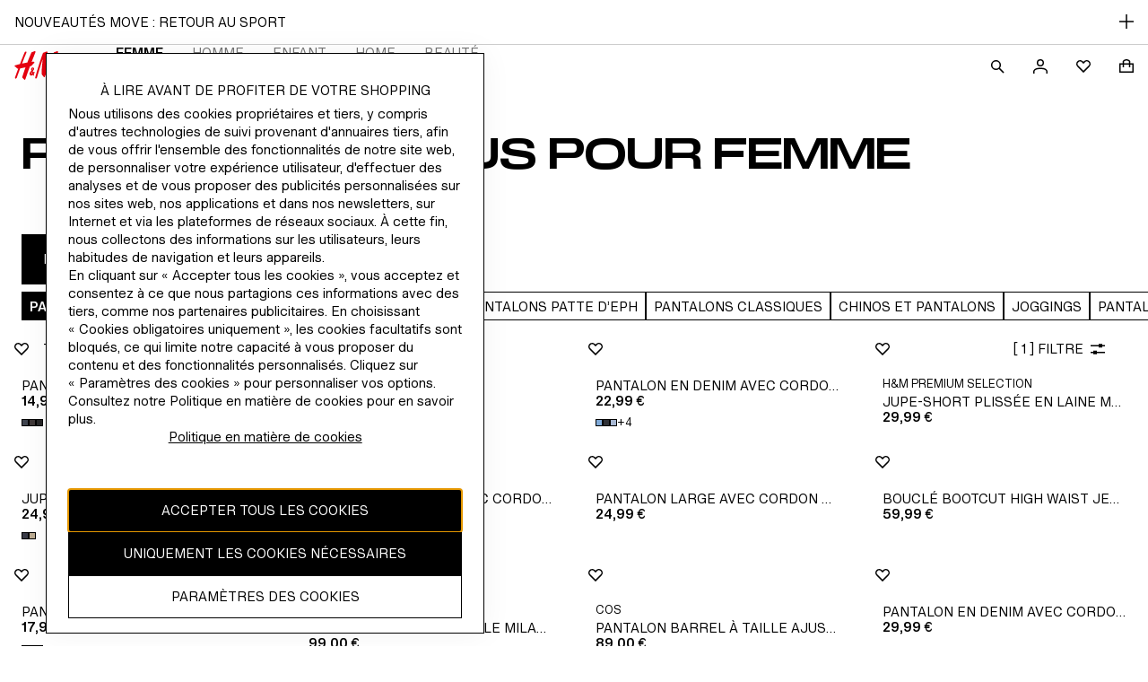

--- FILE ---
content_type: application/javascript
request_url: https://www2.hm.com/0CFAurxiS/ZF2dI2vG/w/7wu3w8OhawfaccON7J/QjNEdkQB/P2lC/L3JoZREB
body_size: 174120
content:
(function(){if(typeof Array.prototype.entries!=='function'){Object.defineProperty(Array.prototype,'entries',{value:function(){var index=0;const array=this;return {next:function(){if(index<array.length){return {value:[index,array[index++]],done:false};}else{return {done:true};}},[Symbol.iterator]:function(){return this;}};},writable:true,configurable:true});}}());(function(){B8();var YE;AZx();Bzx();var G4=function(){return PP["window"]["navigator"]["userAgent"]["replace"](/\\|"/g,'');};var mz=function(Ug){if(Ug==null)return -1;try{var tJ=0;for(var nJ=0;nJ<Ug["length"];nJ++){var sL=Ug["charCodeAt"](nJ);if(sL<128){tJ=tJ+sL;}}return tJ;}catch(gf){return -2;}};var mG=function(){return pb.apply(this,[Jt,arguments]);};var N4=function(nS,JQ){return nS in JQ;};var cz=function(cn,O6){return cn>O6;};var qS=function(k6,jz){return k6/jz;};var Rb=function(Pb){var pz=1;var qL=[];var IJ=PP["Math"]["sqrt"](Pb);while(pz<=IJ&&qL["length"]<6){if(Pb%pz===0){if(Pb/pz===pz){qL["push"](pz);}else{qL["push"](pz,Pb/pz);}}pz=pz+1;}return qL;};var S4=function(ES){return ~ES;};var kf=function(){return PP["Math"]["floor"](PP["Math"]["random"]()*100000+10000);};var tk=function(AJ,VQ){return AJ>>>VQ|AJ<<32-VQ;};var Yg=function(){return pb.apply(this,[Dx,arguments]);};var QU=function(XS,AL){return XS|AL;};function B8(){YE=[];if(typeof window!=='undefined'){PP=window;}else if(typeof global!==[]+[][[]]){PP=global;}else{PP=this;}}var R4=function(zJ,IG){return zJ==IG;};var PL=function Mz(XJ,q6){'use strict';var Tc=Mz;switch(XJ){case A9:{Wz.push(s4);try{var Jg=Wz.length;var w6=dg({});var lS;return lS=dg(dg(PP[Vz()[Cg(xb)].call(null,wH,K4,EQ,tb)][bb()[Vk(rS)](dg({}),Hn,Qf,n4)])),Wz.pop(),lS;}catch(BU){Wz.splice(Ic(Jg,Z6),Infinity,s4);var BF;return Wz.pop(),BF=dg([]),BF;}Wz.pop();}break;case NV:{var Wc=q6[Mm];Wz.push(np);var mb=xn()[vQ(OG)](N8,l6);try{var Zp=Wz.length;var vL=dg([]);if(Wc[bb()[Vk(LH)](m4,NU,dg([]),hg)][xn()[vQ(SH)].call(null,D6,Xg)]){var x6=Wc[bb()[Vk(LH)](dg(dg(z6)),NU,V6,hg)][xn()[vQ(SH)](D6,Xg)][mL(typeof bb()[Vk(Qf)],W6([],[][[]]))?bb()[Vk(d8)](wn,Np,YG,Mn):bb()[Vk(CF)].call(null,KJ,EJ,Bg,m6)]();var wg;return Wz.pop(),wg=x6,wg;}else{var E6;return Wz.pop(),E6=mb,E6;}}catch(Mc){Wz.splice(Ic(Zp,Z6),Infinity,np);var S6;return Wz.pop(),S6=mb,S6;}Wz.pop();}break;case Jt:{var sG=q6[Mm];Wz.push(nL);try{var Nb=Wz.length;var EL=dg([]);if(Ub(sG[bb()[Vk(LH)].call(null,Bp,wQ,Y6,hg)][Ub(typeof Vz()[Cg(F4)],W6([],[][[]]))?Vz()[Cg(Z6)](hz,m4,QT,KJ):Vz()[Cg(XG)](FF,Bp,dg(dg({})),wz)],undefined)){var A3;return A3=xn()[vQ(OG)](LF,l6),Wz.pop(),A3;}if(Ub(sG[bb()[Vk(LH)](cX,wQ,dg([]),hg)][Vz()[Cg(XG)](FF,Bp,S2,X5)],dg({}))){var tT;return tT=mL(typeof Vz()[Cg(F4)],W6('',[][[]]))?Vz()[Cg(Vw)].apply(null,[fB,mj,qk,Hw]):Vz()[Cg(Z6)].apply(null,[gj,jq,dg(dg(Z6)),F3]),Wz.pop(),tT;}var Aq;return Aq=mL(typeof xn()[vQ(Eq)],W6([],[][[]]))?xn()[vQ(fA)](rk,OI):xn()[vQ(sX)](mI,f0),Wz.pop(),Aq;}catch(sK){Wz.splice(Ic(Nb,Z6),Infinity,nL);var YY;return YY=g3()[ST(r5)].call(null,RK,Y6,dj,m4,xB),Wz.pop(),YY;}Wz.pop();}break;case XP:{var Qj=q6[Mm];Wz.push(s3);var z2=f7()[PA(pA)](B5,gl,qk,CI,Y6);var HR=f7()[PA(pA)].apply(null,[B5,gl,z6,dw,Y6]);if(Qj[bb()[Vk(KJ)](hT,BI,lq,Eq)]){var l0=Qj[Ub(typeof bb()[Vk(OK)],W6([],[][[]]))?bb()[Vk(CF)](dg(dg({})),S3,LH,gA):bb()[Vk(KJ)].call(null,X5,BI,EB,Eq)][xn()[vQ(F2)].call(null,w2,FR)](bb()[Vk(Y0)](QT,Rk,jq,dw));var xl=l0[kB()[vY(HB)](nR,m2,UB,m2)](bb()[Vk(gI)](sT,lw,pA,Bs));if(xl){var Sq=xl[Vz()[Cg(gI)](vj,wB,dg(dg({})),s3)](Vz()[Cg(Z2)](gI,m2,xj,dw));if(Sq){z2=xl[xn()[vQ(Gl)].apply(null,[j5,V6])](Sq[xn()[vQ(BX)].call(null,fB,c2)]);HR=xl[Ub(typeof xn()[vQ(AT)],W6([],[][[]]))?xn()[vQ(sX)](wI,Yl):xn()[vQ(Gl)](j5,V6)](Sq[kB()[vY(wn)](tb,Aw,RK,ks)]);}}}var Rq;return Rq=pR(QV,[xn()[vQ(Ew)].apply(null,[Qp,Hw]),z2,Ub(typeof Vz()[Cg(O2)],W6('',[][[]]))?Vz()[Cg(Z6)].apply(null,[rY,m3,z6,Mq]):Vz()[Cg(OB)](Fj,RX,Gq,dg(dg(z6))),HR]),Wz.pop(),Rq;}break;case RV:{var K7=q6[Mm];Wz.push(FX);if(mL(typeof K7,Vz()[Cg(wn)].apply(null,[QQ,DR,CK,qk]))){var zR;return zR=Vz()[Cg(OK)](J8,SY,CK,Qw),Wz.pop(),zR;}var Q3;return Q3=K7[g3()[ST(xs)].call(null,Qw,fA,rR,CF,mY)](new (PP[bb()[Vk(qk)].call(null,CR,Y2,Vw,wz)])(Ub(typeof bb()[Vk(Wl)],'undefined')?bb()[Vk(CF)].call(null,CK,v0,r5,rT):bb()[Vk(Mq)](MX,cF,Wl,zB),mL(typeof xn()[vQ(qk)],'undefined')?xn()[vQ(S2)](mU,U2):xn()[vQ(sX)](TY,cs)),Vz()[Cg(YG)].apply(null,[US,Bs,xb,LH]))[g3()[ST(xs)](nK,fA,rR,nK,mY)](new (PP[bb()[Vk(qk)].apply(null,[dg(Z6),Y2,Dl,wz])])(bb()[Vk(OI)].apply(null,[dg(dg([])),fU,dg({}),jl]),xn()[vQ(S2)].call(null,mU,U2)),Vz()[Cg(CR)](rk,OK,Wl,v7))[g3()[ST(xs)].call(null,CK,fA,rR,x2,mY)](new (PP[Ub(typeof bb()[Vk(tY)],W6('',[][[]]))?bb()[Vk(CF)].apply(null,[dg(dg([])),GX,nK,UT]):bb()[Vk(qk)](r5,Y2,Eq,wz)])(bb()[Vk(Z0)](dg([]),PJ,dg([]),Gl),Ub(typeof xn()[vQ(sX)],W6([],[][[]]))?xn()[vQ(sX)].call(null,gI,fB):xn()[vQ(S2)].call(null,mU,U2)),Ub(typeof kB()[vY(n0)],W6(Vz()[Cg(OK)](J8,SY,xj,dg({})),[][[]]))?kB()[vY(Y6)](Es,Ns,UB,BA):kB()[vY(XX)].call(null,Y6,T7,HT,bj))[g3()[ST(xs)].apply(null,[Gq,fA,rR,Bp,mY])](new (PP[bb()[Vk(qk)](m4,Y2,OI,wz)])(bb()[Vk(xj)].apply(null,[HT,wb,X5,II]),xn()[vQ(S2)](mU,U2)),Ub(typeof Vz()[Cg(hT)],W6('',[][[]]))?Vz()[Cg(Z6)](M5,vq,dg(dg(z6)),cX):Vz()[Cg(lq)](WQ,CF,xs,dg(dg(Z6))))[g3()[ST(xs)](O2,fA,rR,Bj,mY)](new (PP[mL(typeof bb()[Vk(SX)],W6('',[][[]]))?bb()[Vk(qk)](dg(dg({})),Y2,CR,wz):bb()[Vk(CF)].call(null,r5,x5,dg({}),rl)])(Vz()[Cg(Bj)](Xb,hg,O2,dg(dg({}))),xn()[vQ(S2)](mU,U2)),xn()[vQ(M3)].call(null,Nk,SH))[g3()[ST(xs)](x2,fA,rR,dg(Z6),mY)](new (PP[bb()[Vk(qk)].apply(null,[Il,Y2,xs,wz])])(xn()[vQ(jq)](LI,OY),Ub(typeof xn()[vQ(n0)],'undefined')?xn()[vQ(sX)].apply(null,[pT,J7]):xn()[vQ(S2)].apply(null,[mU,U2])),Ub(typeof Vz()[Cg(Bj)],W6([],[][[]]))?Vz()[Cg(Z6)].call(null,Hl,tX,E7,dj):Vz()[Cg(F4)](zn,fY,I0,Qw))[Ub(typeof g3()[ST(fA)],W6(Vz()[Cg(OK)].apply(null,[J8,SY,Il,s2]),[][[]]))?g3()[ST(xb)].call(null,Gq,VK,Y7,dI,LB):g3()[ST(xs)](Fl,fA,rR,Fl,mY)](new (PP[bb()[Vk(qk)](wn,Y2,Bk,wz)])(bb()[Vk(OY)].apply(null,[dg({}),zq,dg(Z6),R7]),xn()[vQ(S2)](mU,U2)),f7()[PA(XX)](T7,GT,nR,LB,sX))[g3()[ST(xs)](BA,fA,rR,Bg,mY)](new (PP[bb()[Vk(qk)](Dl,Y2,b5,wz)])(xn()[vQ(V6)].call(null,M6,Kw),xn()[vQ(S2)](mU,U2)),Vz()[Cg(Lj)](sH,Pq,sT,V6))[bb()[Vk(jq)](EB,Lg,Bp,RK)](z6,LK[r5]),Wz.pop(),Q3;}break;case I8:{return this;}break;case hP:{var Yq=q6[Mm];var ml=q6[OE];Wz.push(Iw);var pX;return pX=W6(PP[xn()[vQ(OK)].apply(null,[pB,X5])][xn()[vQ(hT)].apply(null,[J7,M3])](xI(PP[xn()[vQ(OK)](pB,X5)][kB()[vY(r5)](n0,cj,CF,QA)](),W6(Ic(ml,Yq),Z6))),Yq),Wz.pop(),pX;}break;case g9:{var QX=q6[Mm];var Ww=q6[OE];Wz.push(AB);var Ms=Ww[bb()[Vk(mB)](CK,ll,Bp,Cw)];var Hj=Ww[kB()[vY(tb)](n0,gB,m4,NT)];var jK=Ww[Ub(typeof g3()[ST(OK)],'undefined')?g3()[ST(xb)].apply(null,[n0,jw,dT,Lj,Vj]):g3()[ST(E7)].call(null,S7,xs,n3,xb,Oj)];var Jj=Ww[xn()[vQ(jk)](LI,KT)];var N7=Ww[Vz()[Cg(hq)].apply(null,[s5,nX,dg(dg([])),Lj])];var M0=Ww[bb()[Vk(DR)](CK,G2,s2,Bg)];var xT=Ww[Vz()[Cg(RT)](YA,Rj,S7,dg(Z6))];var Y5=Ww[Vz()[Cg(g0)](k7,XG,Bp,F4)];var Aj;return Aj=Vz()[Cg(OK)].apply(null,[tL,SY,dg({}),dg(dg({}))])[Vz()[Cg(wz)](c2,W3,X5,wn)](QX)[Ub(typeof Vz()[Cg(II)],'undefined')?Vz()[Cg(Z6)](FX,Q7,XX,LB):Vz()[Cg(wz)].call(null,c2,W3,xs,Qf)](Ms,xn()[vQ(CR)].apply(null,[D3,II]))[Vz()[Cg(wz)](c2,W3,dj,Vw)](Hj,xn()[vQ(CR)].call(null,D3,II))[Vz()[Cg(wz)](c2,W3,Qf,n0)](jK,xn()[vQ(CR)](D3,II))[Vz()[Cg(wz)](c2,W3,F3,s3)](Jj,xn()[vQ(CR)].apply(null,[D3,II]))[Vz()[Cg(wz)](c2,W3,HT,v7)](N7,xn()[vQ(CR)](D3,II))[Vz()[Cg(wz)].apply(null,[c2,W3,fA,M5])](M0,xn()[vQ(CR)].apply(null,[D3,II]))[Vz()[Cg(wz)](c2,W3,dg({}),X5)](xT,mL(typeof xn()[vQ(bj)],W6('',[][[]]))?xn()[vQ(CR)].call(null,D3,II):xn()[vQ(sX)](jI,B2))[mL(typeof Vz()[Cg(hT)],'undefined')?Vz()[Cg(wz)](c2,W3,U2,wz):Vz()[Cg(Z6)](zB,kY,d8,dg(dg(Z6)))](Y5,mL(typeof xn()[vQ(nq)],W6([],[][[]]))?xn()[vQ(CK)].apply(null,[OL,r2]):xn()[vQ(sX)].apply(null,[C7,Wj])),Wz.pop(),Aj;}break;case rV:{Wz.push(fB);var c0=dg(OE);try{var Ij=Wz.length;var zT=dg(OE);if(PP[Vz()[Cg(xb)](xc,K4,Wl,Eq)][bb()[Vk(EB)](lq,BJ,vs,W3)]){PP[Vz()[Cg(xb)].apply(null,[xc,K4,nR,Bk])][bb()[Vk(EB)].apply(null,[Dl,BJ,Bg,W3])][xn()[vQ(rX)].apply(null,[tQ,F2])](xn()[vQ(Z2)](P6,HB),Ub(typeof xn()[vQ(m4)],'undefined')?xn()[vQ(sX)].call(null,A0,ww):xn()[vQ(OB)](gc,Bk));PP[Vz()[Cg(xb)](xc,K4,YG,V6)][bb()[Vk(EB)].apply(null,[d8,BJ,X5,W3])][xn()[vQ(J5)](Vg,x2)](xn()[vQ(Z2)](P6,HB));c0=dg(dg({}));}}catch(LR){Wz.splice(Ic(Ij,Z6),Infinity,fB);}var OX;return Wz.pop(),OX=c0,OX;}break;case fC:{var z0=q6[Mm];var T0=q6[OE];var x7;Wz.push(F7);var XI;var Ul;var Ow;var zw=xn()[vQ(Dl)](Op,B2);var Nw=z0[bb()[Vk(BA)](CF,VL,xb,B7)](zw);for(Ow=z6;m0(Ow,Nw[Vz()[Cg(z6)](n6,Dl,vs,x2)]);Ow++){x7=cT(bX(QI(T0,KJ),YE[g3()[ST(z6)](Bp,XX,bj,dg(dg(z6)),x5)]()),Nw[Ub(typeof Vz()[Cg(xb)],'undefined')?Vz()[Cg(Z6)].apply(null,[Vj,m5,cX,xs]):Vz()[Cg(z6)](n6,Dl,U2,Z6)]);T0*=YE[Vz()[Cg(CK)](D2,Gl,B7,HI)]();T0&=LK[sX];T0+=LK[Pj];T0&=LK[n0];XI=cT(bX(QI(T0,KJ),YE[g3()[ST(z6)](O2,XX,bj,sX,x5)]()),Nw[Vz()[Cg(z6)].call(null,n6,Dl,Bj,dg(dg({})))]);T0*=LK[CF];T0&=LK[sX];T0+=LK[Pj];T0&=LK[n0];Ul=Nw[x7];Nw[x7]=Nw[XI];Nw[XI]=Ul;}var r3;return r3=Nw[Ub(typeof Vz()[Cg(r5)],W6('',[][[]]))?Vz()[Cg(Z6)].apply(null,[gq,zX,v7,Qw]):Vz()[Cg(pA)].call(null,s6,wT,dg([]),dj)](zw),Wz.pop(),r3;}break;case c9:{var qT=q6[Mm];Wz.push(BK);var lI=qT[bb()[Vk(LH)](vs,TU,CF,hg)][mL(typeof bb()[Vk(KB)],W6('',[][[]]))?bb()[Vk(Z2)](dg(Z6),FW,XX,r2):bb()[Vk(CF)](n0,Hw,Z6,qX)];if(lI){var SK=lI[Ub(typeof bb()[Vk(nK)],'undefined')?bb()[Vk(CF)].call(null,S2,L5,z6,sj):bb()[Vk(d8)](ks,rQ,s3,Mn)]();var Rl;return Wz.pop(),Rl=SK,Rl;}else{var O7;return O7=Ub(typeof xn()[vQ(P3)],W6('',[][[]]))?xn()[vQ(sX)](Ew,BY):xn()[vQ(OG)](DJ,l6),Wz.pop(),O7;}Wz.pop();}break;case AO:{Wz.push(qB);var pI;return pI=Ub(typeof PP[Vz()[Cg(xb)](Of,K4,dj,Dl)][xn()[vQ(lq)].apply(null,[nH,A7])],xn()[vQ(tb)].call(null,YQ,hR))||Ub(typeof PP[Vz()[Cg(xb)](Of,K4,I0,n0)][xn()[vQ(Bj)](xG,Pq)],xn()[vQ(tb)](YQ,hR))||Ub(typeof PP[Vz()[Cg(xb)](Of,K4,O2,dg(dg({})))][xn()[vQ(F4)].apply(null,[CT,VI])],xn()[vQ(tb)](YQ,hR)),Wz.pop(),pI;}break;case UZ:{var bY=q6[Mm];Wz.push(Xk);var GK=new (PP[f7()[PA(ks)](FH,F0,Fl,xj,xs)])();var q3=GK[Vz()[Cg(sT)](FS,FA,tb,dw)](bY);var Ll=mL(typeof Vz()[Cg(Wl)],'undefined')?Vz()[Cg(OK)](kv,SY,dg({}),dg([])):Vz()[Cg(Z6)](Dq,gT,B7,CF);q3[mL(typeof bb()[Vk(OY)],W6([],[][[]]))?bb()[Vk(j0)].apply(null,[Bj,TJ,hT,UY]):bb()[Vk(CF)](XX,t7,dg([]),Vs)](function(WB){Wz.push(bs);Ll+=PP[mL(typeof Vz()[Cg(s2)],W6('',[][[]]))?Vz()[Cg(XX)](HX,Mw,dg(dg([])),dg(Z6)):Vz()[Cg(Z6)].apply(null,[tI,Jq,Bp,wn])][xn()[vQ(Eq)](cG,Bp)](WB);Wz.pop();});var N2;return N2=PP[mL(typeof xn()[vQ(XX)],W6([],[][[]]))?xn()[vQ(b5)](rk,Gq):xn()[vQ(sX)].apply(null,[Ws,cA])](Ll),Wz.pop(),N2;}break;case lt:{Wz.push(N3);var qY;return qY=Vz()[Cg(Jw)](QF,tB,V6,dg(dg([]))),Wz.pop(),qY;}break;case gW:{Wz.push(Uj);try{var wA=Wz.length;var Yk=dg([]);var dq;return dq=dg(dg(PP[Vz()[Cg(xb)](Dj,K4,Hw,j0)][bb()[Vk(EB)](XX,q0,nR,W3)])),Wz.pop(),dq;}catch(W2){Wz.splice(Ic(wA,Z6),Infinity,Uj);var sA;return Wz.pop(),sA=dg([]),sA;}Wz.pop();}break;case WV:{var UI=q6[Mm];var kq;Wz.push(I7);return kq=dg(dg(UI[bb()[Vk(LH)](f2,ZF,Il,hg)]))&&dg(dg(UI[bb()[Vk(LH)](ks,ZF,dg(Z6),hg)][mL(typeof bb()[Vk(pA)],W6('',[][[]]))?bb()[Vk(sT)](LH,qf,dg(dg({})),xb):bb()[Vk(CF)].apply(null,[XX,Qf,Fl,rT])]))&&UI[bb()[Vk(LH)](Hw,ZF,r5,hg)][bb()[Vk(sT)].apply(null,[UB,qf,zl,xb])][LK[xb]]&&Ub(UI[bb()[Vk(LH)](d8,ZF,Eq,hg)][mL(typeof bb()[Vk(OT)],'undefined')?bb()[Vk(sT)].apply(null,[M5,qf,sX,xb]):bb()[Vk(CF)](RK,zI,dg(dg({})),OA)][z6][bb()[Vk(d8)].apply(null,[fw,ED,S7,Mn])](),mL(typeof Vz()[Cg(vs)],'undefined')?Vz()[Cg(F2)].apply(null,[mp,BX,Bg,fA]):Vz()[Cg(Z6)](X2,cB,dg([]),S2))?xn()[vQ(fA)].call(null,VH,OI):Ub(typeof Vz()[Cg(Vs)],W6('',[][[]]))?Vz()[Cg(Z6)].apply(null,[fT,qq,S7,Bs]):Vz()[Cg(Vw)](QG,mj,Z0,YG),Wz.pop(),kq;}break;case MM:{var Tl;Wz.push(J2);return Tl=dg(dg(PP[Vz()[Cg(xb)].call(null,MS,K4,dg(dg(Z6)),lq)][bb()[Vk(s3)].apply(null,[X5,Ab,vs,Pj])])),Wz.pop(),Tl;}break;case nx:{Wz.push(d0);try{var hw=Wz.length;var tq=dg({});var kw=W6(PP[Ub(typeof xn()[vQ(UB)],'undefined')?xn()[vQ(sX)](Kq,Vq):xn()[vQ(Lj)](ng,Zs)](PP[Vz()[Cg(xb)](kj,K4,Qw,HI)][kB()[vY(BA)].call(null,xs,K2,M5,K4)]),qK(PP[xn()[vQ(Lj)](ng,Zs)](PP[Vz()[Cg(xb)].apply(null,[kj,K4,B7,HB])][xn()[vQ(Bg)](Jp,s2)]),Z6));kw+=W6(qK(PP[xn()[vQ(Lj)].apply(null,[ng,Zs])](PP[Vz()[Cg(xb)].apply(null,[kj,K4,F3,xj])][Ub(typeof VT()[rq(Qw)],W6([],[][[]]))?VT()[rq(nR)].call(null,rK,ZT,E7,OK,Mj,EB):VT()[rq(XX)](dI,zj,Gq,O2,Gs,KI)]),Y6),qK(PP[xn()[vQ(Lj)].call(null,ng,Zs)](PP[mL(typeof Vz()[Cg(s3)],'undefined')?Vz()[Cg(xb)].apply(null,[kj,K4,b5,dg({})]):Vz()[Cg(Z6)](AY,ls,pA,dg(z6))][g3()[ST(XX)](V6,v7,BI,Z0,Gs)]),CF));kw+=W6(qK(PP[mL(typeof xn()[vQ(Vw)],'undefined')?xn()[vQ(Lj)].call(null,ng,Zs):xn()[vQ(sX)].apply(null,[c7,Ew])](PP[Vz()[Cg(xb)].call(null,kj,K4,dg(z6),z6)][xn()[vQ(O2)].call(null,mH,CF)]),sX),qK(PP[xn()[vQ(Lj)].apply(null,[ng,Zs])](PP[Vz()[Cg(xb)](kj,K4,s2,sX)][Ub(typeof Vz()[Cg(jq)],W6([],[][[]]))?Vz()[Cg(Z6)](n3,IX,CF,cX):Vz()[Cg(EB)](kQ,Cw,qk,nK)]),Pj));kw+=W6(qK(PP[mL(typeof xn()[vQ(Hw)],W6([],[][[]]))?xn()[vQ(Lj)](ng,Zs):xn()[vQ(sX)](MB,r0)](PP[Vz()[Cg(xb)].call(null,kj,K4,F4,dg(dg([])))][bb()[Vk(QT)](dg(Z6),TF,dg([]),DX)]),LK[ks]),qK(PP[xn()[vQ(Lj)].call(null,ng,Zs)](PP[Vz()[Cg(xb)].apply(null,[kj,K4,BA,KI])][Vz()[Cg(s3)].apply(null,[kA,NY,Qf,OI])]),fA));kw+=W6(qK(PP[xn()[vQ(Lj)].call(null,ng,Zs)](PP[Ub(typeof Vz()[Cg(Pj)],'undefined')?Vz()[Cg(Z6)].apply(null,[O2,gY,S7,dg([])]):Vz()[Cg(xb)](kj,K4,LH,CK)][kB()[vY(SX)](ks,K2,V6,J5)]),KJ),qK(PP[xn()[vQ(Lj)](ng,Zs)](PP[Vz()[Cg(xb)].apply(null,[kj,K4,Gq,Wl])][xn()[vQ(U2)](pY,C2)]),LK[BA]));kw+=W6(qK(PP[mL(typeof xn()[vQ(OI)],W6([],[][[]]))?xn()[vQ(Lj)].call(null,ng,Zs):xn()[vQ(sX)](n7,CI)](PP[Vz()[Cg(xb)](kj,K4,Hw,QT)][Vz()[Cg(QT)](mH,YG,dg(dg([])),B7)]),nR),qK(PP[xn()[vQ(Lj)].call(null,ng,Zs)](PP[Vz()[Cg(xb)].apply(null,[kj,K4,OI,j0])][VT()[rq(r5)](r5,Ts,I0,U2,K2,S2)]),xs));kw+=W6(qK(PP[xn()[vQ(Lj)](ng,Zs)](PP[Vz()[Cg(xb)](kj,K4,f2,EQ)][Vz()[Cg(nK)](JS,rX,v7,Fl)]),OK),qK(PP[xn()[vQ(Lj)](ng,Zs)](PP[Vz()[Cg(xb)].apply(null,[kj,K4,dw,Z6])][xn()[vQ(ps)].call(null,Zg,KI)]),M5));kw+=W6(qK(PP[xn()[vQ(Lj)](ng,Zs)](PP[Vz()[Cg(xb)].call(null,kj,K4,dI,z6)][bb()[Vk(nK)].call(null,sX,RS,RK,ks)]),XX),qK(PP[xn()[vQ(Lj)](ng,Zs)](PP[Vz()[Cg(xb)](kj,K4,HT,Bs)][xn()[vQ(x2)](JU,CK)]),xb));kw+=W6(qK(PP[mL(typeof xn()[vQ(Hw)],'undefined')?xn()[vQ(Lj)].call(null,ng,Zs):xn()[vQ(sX)].apply(null,[bT,gq])](PP[Vz()[Cg(xb)].apply(null,[kj,K4,wn,dg({})])][xn()[vQ(sT)].apply(null,[bC,HT])]),r5),qK(PP[xn()[vQ(Lj)].apply(null,[ng,Zs])](PP[Vz()[Cg(xb)](kj,K4,X5,O2)][Vz()[Cg(OG)](TI,Oj,Vw,Pj)]),E7));kw+=W6(qK(PP[Ub(typeof xn()[vQ(pA)],W6('',[][[]]))?xn()[vQ(sX)](Q5,p5):xn()[vQ(Lj)].call(null,ng,Zs)](PP[mL(typeof Vz()[Cg(f2)],'undefined')?Vz()[Cg(xb)](kj,K4,Bg,Vw):Vz()[Cg(Z6)].call(null,l5,wT,RK,F3)][kB()[vY(Gq)](r5,K2,UB,r2)]),ks),qK(PP[xn()[vQ(Lj)](ng,Zs)](PP[Vz()[Cg(xb)](kj,K4,dg(dg(z6)),v7)][bb()[Vk(OG)](S7,hf,vs,jq)]),BA));kw+=W6(qK(PP[Ub(typeof xn()[vQ(LH)],W6('',[][[]]))?xn()[vQ(sX)].apply(null,[nB,Z6]):xn()[vQ(Lj)](ng,Zs)](PP[Vz()[Cg(xb)](kj,K4,dg(dg(z6)),KI)][bb()[Vk(nq)](dg({}),qw,Dl,m4)]),SX),qK(PP[xn()[vQ(Lj)](ng,Zs)](PP[Vz()[Cg(xb)](kj,K4,d8,I0)][xn()[vQ(rS)].call(null,OJ,OG)]),LK[SX]));kw+=W6(qK(PP[xn()[vQ(Lj)].apply(null,[ng,Zs])](PP[Vz()[Cg(xb)](kj,K4,Lj,KJ)][Ub(typeof xn()[vQ(XX)],'undefined')?xn()[vQ(sX)](FI,Ik):xn()[vQ(EB)](Ep,m4)]),Qw),qK(PP[xn()[vQ(Lj)].apply(null,[ng,Zs])](PP[Vz()[Cg(xb)](kj,K4,dw,dg(dg([])))][f7()[PA(b5)].apply(null,[K2,lq,vs,Bs,Gq])]),tb));kw+=W6(qK(PP[xn()[vQ(Lj)].call(null,ng,Zs)](PP[Vz()[Cg(xb)](kj,K4,Wl,fw)][mL(typeof xn()[vQ(lq)],W6('',[][[]]))?xn()[vQ(s3)].apply(null,[Os,z6]):xn()[vQ(sX)](HA,TB)]),b5),qK(PP[xn()[vQ(Lj)](ng,Zs)](PP[Vz()[Cg(xb)](kj,K4,S2,dg(Z6))][Vz()[Cg(nq)].call(null,wF,n3,B7,x2)]),HB));kw+=W6(qK(PP[xn()[vQ(Lj)](ng,Zs)](PP[Vz()[Cg(xb)](kj,K4,RK,fA)][Vz()[Cg(P3)].call(null,AG,pA,dg(dg(Z6)),dg(dg(Z6)))]),wn),qK(PP[xn()[vQ(Lj)].call(null,ng,Zs)](PP[Vz()[Cg(xb)](kj,K4,nR,V6)][bb()[Vk(P3)](Z0,ZG,s3,Bl)]),Qf));kw+=W6(qK(PP[xn()[vQ(Lj)](ng,Zs)](PP[Vz()[Cg(xb)](kj,K4,dg(dg(z6)),LB)][xn()[vQ(QT)].call(null,Np,BX)]),LK[Gq]),qK(PP[mL(typeof xn()[vQ(dj)],W6('',[][[]]))?xn()[vQ(Lj)].call(null,ng,Zs):xn()[vQ(sX)](FB,mI)](PP[Vz()[Cg(xb)](kj,K4,dw,dg(dg(Z6)))][Ub(typeof VT()[rq(r5)],'undefined')?VT()[rq(nR)](dI,b3,Z6,pA,s4,O2):VT()[rq(E7)](SX,Bg,dg(Z6),AT,q2,Pj)]),Dl));kw+=W6(qK(PP[Ub(typeof xn()[vQ(Pj)],W6([],[][[]]))?xn()[vQ(sX)](B0,T2):xn()[vQ(Lj)](ng,Zs)](PP[Vz()[Cg(xb)](kj,K4,dg(dg(Z6)),dg(dg(Z6)))][bb()[Vk(I5)].apply(null,[EB,RS,YG,F2])]),B7),qK(PP[Ub(typeof xn()[vQ(Bp)],W6([],[][[]]))?xn()[vQ(sX)](q2,m7):xn()[vQ(Lj)].apply(null,[ng,Zs])](PP[Vz()[Cg(xb)].call(null,kj,K4,F4,sT)][Ub(typeof Vz()[Cg(EQ)],'undefined')?Vz()[Cg(Z6)](z7,nT,M5,Z6):Vz()[Cg(I5)].apply(null,[LZ,zB,QT,OI])]),CK));kw+=W6(W6(qK(PP[xn()[vQ(Lj)].call(null,ng,Zs)](PP[bb()[Vk(KJ)](zl,tw,rS,Eq)][bb()[Vk(XG)](dg(z6),X3,b5,nq)]),pA),qK(PP[xn()[vQ(Lj)](ng,Zs)](PP[Vz()[Cg(xb)](kj,K4,F4,B7)][f7()[PA(HB)](R3,j3,S7,Bj,M5)]),v7)),qK(PP[xn()[vQ(Lj)](ng,Zs)](PP[Vz()[Cg(xb)](kj,K4,r5,Eq)][xn()[vQ(nK)](XQ,O3)]),dI));var vR;return vR=kw[bb()[Vk(d8)](rS,HU,sT,Mn)](),Wz.pop(),vR;}catch(ws){Wz.splice(Ic(hw,Z6),Infinity,d0);var ZX;return ZX=Vz()[Cg(Vw)].call(null,dB,mj,sT,Qf),Wz.pop(),ZX;}Wz.pop();}break;case ft:{Wz.push(vB);var bw=bb()[Vk(cl)](ps,Gj,pA,zl);var MT=bb()[Vk(rl)].apply(null,[UB,L7,Fl,j2]);for(var Ml=z6;m0(Ml,k0);Ml++)bw+=MT[xn()[vQ(xs)](n7,k0)](PP[xn()[vQ(OK)](Gg,X5)][xn()[vQ(hT)](JJ,M3)](xI(PP[xn()[vQ(OK)](Gg,X5)][Ub(typeof kB()[vY(HB)],W6(Vz()[Cg(OK)].call(null,QZ,SY,YG,dg(z6)),[][[]]))?kB()[vY(Y6)](Y7,AY,B7,O5):kB()[vY(r5)](n0,TX,tY,QA)](),MT[Ub(typeof Vz()[Cg(nq)],W6('',[][[]]))?Vz()[Cg(Z6)](AA,CX,Dl,vs):Vz()[Cg(z6)].call(null,xc,Dl,SX,OY)])));var BB;return Wz.pop(),BB=bw,BB;}break;case mP:{var C3=q6[Mm];Wz.push(tK);var JY=PP[Vz()[Cg(Qw)](pF,Gq,ks,sT)](C3);var fs=[];for(var Vl in JY)fs[Vz()[Cg(M5)](HS,XA,dg([]),M5)](Vl);fs[bb()[Vk(dw)](hT,Ig,fA,ZB)]();var G5;return G5=function dA(){Wz.push(OK);for(;fs[Vz()[Cg(z6)].apply(null,[Y7,Dl,dg({}),CF])];){var zY=fs[bb()[Vk(S2)].apply(null,[dg({}),V5,Bk,FI])]();if(N4(zY,JY)){var CB;return dA[kB()[vY(z6)].apply(null,[Pj,Z2,U2,s2])]=zY,dA[f7()[PA(OK)].apply(null,[RT,QA,ks,xj,sX])]=dg(LK[Z6]),Wz.pop(),CB=dA,CB;}}dA[f7()[PA(OK)].apply(null,[RT,QA,SX,HT,sX])]=dg(z6);var YT;return Wz.pop(),YT=dA,YT;},Wz.pop(),G5;}break;case x9:{var UX=q6[Mm];var b7=q6[OE];Wz.push(tR);if(dg(ZK(UX,b7))){throw new (PP[mL(typeof Vz()[Cg(sX)],W6('',[][[]]))?Vz()[Cg(Qf)](ms,jk,nK,dg(z6)):Vz()[Cg(Z6)](NX,Lw,dg([]),dw)])(xn()[vQ(nq)].apply(null,[cB,Ds]));}Wz.pop();}break;case Fr:{Wz.push(sl);var A2=[bb()[Vk(Bj)].apply(null,[dg(dg({})),TI,Qw,NT]),Ub(typeof xn()[vQ(Dl)],W6('',[][[]]))?xn()[vQ(sX)](QY,Hl):xn()[vQ(OY)](PT,n3),xn()[vQ(KI)].apply(null,[jw,DY]),mL(typeof bb()[Vk(U2)],'undefined')?bb()[Vk(F4)](KJ,JS,XX,hT):bb()[Vk(CF)](Z6,Ts,Pj,w7),xn()[vQ(cX)](KH,nK),bb()[Vk(Lj)](dg(z6),Lb,HI,x2),xn()[vQ(Il)].apply(null,[pQ,Z5]),xn()[vQ(EQ)].apply(null,[JA,zl]),mL(typeof xn()[vQ(Gq)],W6([],[][[]]))?xn()[vQ(Bp)](ZH,v7):xn()[vQ(sX)].apply(null,[fw,VX]),f7()[PA(Gq)](ll,wT,Bg,S2,OK),f7()[PA(Qw)].apply(null,[Sj,z6,dg(dg([])),U2,Qw]),bb()[Vk(Bg)](Wl,Kg,fw,EB),mL(typeof xn()[vQ(MX)],'undefined')?xn()[vQ(LH)](Lc,n0):xn()[vQ(sX)].call(null,qq,Gq),bb()[Vk(O2)](dg(Z6),p6,dg(dg(z6)),mR),xn()[vQ(Jw)](R8,qA),Ub(typeof g3()[ST(M5)],W6([],[][[]]))?g3()[ST(xb)](MX,JK,Lj,Mw,MR):g3()[ST(OK)](MX,M5,LB,wn,Uq),Ub(typeof bb()[Vk(Z6)],W6([],[][[]]))?bb()[Vk(CF)](j0,rl,Qf,Xl):bb()[Vk(U2)](B7,jc,Fl,dX),g3()[ST(M5)](Pj,SX,wI,O2,c5),xn()[vQ(Bs)](Sb,dw),xn()[vQ(I0)](Dq,mR),bb()[Vk(ps)](dg(Z6),G6,Bj,HT),bb()[Vk(x2)](MX,bn,hT,fY),kB()[vY(ks)].call(null,v7,c5,Vw,tj),VT()[rq(OK)](xb,M5,OK,n0,m3,Bp),mL(typeof f7()[PA(fA)],'undefined')?f7()[PA(tb)].apply(null,[MY,wq,Gq,Jw,Qw]):f7()[PA(n0)](kl,lq,dI,Wl,H7),xn()[vQ(YG)](p0,tY),VT()[rq(M5)](BA,bK,HI,B7,MY,Bg)];if(R4(typeof PP[bb()[Vk(LH)].apply(null,[s3,d4,r5,hg])][bb()[Vk(sT)](s2,Rn,EQ,xb)],Vz()[Cg(tb)](l4,J5,cX,Hw))){var IA;return Wz.pop(),IA=null,IA;}var kX=A2[Ub(typeof Vz()[Cg(tY)],'undefined')?Vz()[Cg(Z6)](Rs,EA,m4,dg(dg({}))):Vz()[Cg(z6)](zg,Dl,vs,LH)];var nj=Vz()[Cg(OK)](TS,SY,M5,CI);for(var v5=z6;m0(v5,kX);v5++){var HK=A2[v5];if(mL(PP[bb()[Vk(LH)](wn,d4,Lj,hg)][bb()[Vk(sT)](HB,Rn,sT,xb)][HK],undefined)){nj=Vz()[Cg(OK)](TS,SY,dg(dg([])),dg({}))[mL(typeof Vz()[Cg(dw)],W6([],[][[]]))?Vz()[Cg(wz)](cY,W3,Bj,dg(Z6)):Vz()[Cg(Z6)](fB,AB,HB,dg(Z6))](nj,xn()[vQ(CR)](AS,II))[mL(typeof Vz()[Cg(fw)],'undefined')?Vz()[Cg(wz)](cY,W3,LB,CI):Vz()[Cg(Z6)](vA,KA,Z0,tY)](v5);}}var DT;return Wz.pop(),DT=nj,DT;}break;case C9:{var El=q6[Mm];var Ss=q6[OE];Wz.push(EK);if(WK(typeof PP[bb()[Vk(KJ)](X5,KK,Dl,Eq)][Vz()[Cg(DY)](mq,GA,AT,Qf)],Vz()[Cg(tb)](X0,J5,KJ,Bg))){PP[bb()[Vk(KJ)].call(null,dg(dg([])),KK,dg(Z6),Eq)][Ub(typeof Vz()[Cg(YG)],'undefined')?Vz()[Cg(Z6)](mj,Is,F4,AT):Vz()[Cg(DY)].call(null,mq,GA,ps,I0)]=(Ub(typeof Vz()[Cg(Wl)],W6('',[][[]]))?Vz()[Cg(Z6)](Lw,q5,dg(dg(Z6)),CF):Vz()[Cg(OK)].call(null,tg,SY,fw,dg([])))[Vz()[Cg(wz)](cq,W3,jq,E7)](El,Ub(typeof kB()[vY(xs)],'undefined')?kB()[vY(Y6)].call(null,N5,P0,dj,s3):kB()[vY(Z6)].call(null,Z6,n5,dI,ks))[Ub(typeof Vz()[Cg(qk)],W6('',[][[]]))?Vz()[Cg(Z6)].apply(null,[sq,FK,S2,UB]):Vz()[Cg(wz)](cq,W3,AT,xj)](Ss,bb()[Vk(jA)](x2,m3,YG,x0));}Wz.pop();}break;case OE:{Wz.push(HX);this[f7()[PA(OK)](ql,QA,Fl,Y6,sX)]=dg(z6);var wK=this[mL(typeof Vz()[Cg(Vw)],W6('',[][[]]))?Vz()[Cg(KI)](tQ,HI,O2,B7):Vz()[Cg(Z6)](jI,JI,dg(dg([])),dg(dg([])))][LK[xb]][Ub(typeof bb()[Vk(tb)],W6('',[][[]]))?bb()[Vk(CF)].apply(null,[jq,vl,Pj,RB]):bb()[Vk(Mw)].apply(null,[E7,Kk,Mq,Ew])];if(Ub(bb()[Vk(CI)](U2,Fj,Vw,xs),wK[xn()[vQ(zl)].call(null,bH,EB)]))throw wK[bb()[Vk(f2)](Qw,hb,X5,c3)];var G7;return G7=this[xn()[vQ(s2)](xY,JK)],Wz.pop(),G7;}break;case PM:{Wz.push(fK);var Ls;return Ls=new (PP[Vz()[Cg(rS)].apply(null,[JL,Bk,Z6,rS])])()[f7()[PA(BA)].call(null,Tw,V6,dg(dg([])),M5,E7)](),Wz.pop(),Ls;}break;}};var cT=function(Zw,C0){return Zw%C0;};var qj=function(){return ["U\r","\x3f:F5QE","}D0K\x40J\f\"\fyZ)<V#Gu","j\x3f","U6CSS","\n5-Z","6O7","D\'>","/D6Y5P%G&Z8\x07\x40","rY","~Q\b\x40X-_5O\"t$*KM/!\t_7NlS7I)*GbM2!_7\x00I_\n/B<X5nM6]80[Y\x3fSQD48_7f<C%KC","-b1X):V\'x\f0","}P","X:LJ","Q!M\b/&","L)-W","z)ocB8Fi*un/jY0)>\x3f\'1k-t.\x3f(z","\v)_>B2","!\bR","M3&","F+X\b.","\rL\x0796","(!\v\fv\\","-","2w","\\\x075","P","<^6D#","%Q<+","S7Q","*G.","Z-","%/N\'J=44B6",";0~<A\vDM\v!>Y.Y#<f6O","R\'","WW\v\n._5C27A#\x40\n9","2<[<-M","#\'\\56a6NSl%E-X\':K,",".K\x009;p,I.E","<8S","=","QX{>_<Y","HM(>W4c(8C+J","/\tC*\x07\x40","-E-d\'#G","^E\x3fS7Y)<}#Z\fa","\x3f\x07l","z%U<e4\'G6O5:s/K","V\x40P","\n\"U5_\"+Q","G_\n O","l","\x3fS+D\'#G","R6K&P6Z9Z","\f\"","R1]","zc1o%-9<\x07i2d+t 2\rtXz!o\rw5Fp\x00\"\rljK{IqJ\tC\x00+{\f>S.`\x071v;&#|)1TZ=\bn\bk\x00-21O5:z:1d&gZ9\"G;*;q!,\r9n\b2c|\vdk\n-`1h\t)G;AIro;P\rgheo,:w+t&bd=.\'wk\x07c35^\x3f(1:w\x40o&b9w{\x07\fFAro.\x07\rcj!\\v\v0ujk`\"i\v>w2f)yo9 XA\x07c1o+%)B=2d-ms+2\r\x00h\x07w9)o(d:t\f5h6`|)\nw-{*c1\bl\b:{\b2f4[x\"\rl*p{LF\'>wcSF\f1\"\rwh\x3fw\bo\'07c>t&bm%(wZ,/e6;_e>!cCv6b\r92\rt-y6c1m\b=>w5f-`|0.w{\'\t17o,\x3fX-\"d`> 6s\x3f^u9c2o,\"J2NUt9\'+wk\f#% v<!Ld!9\b}Wk*c1\bV;5:n\b2fyw\"B=k\x07\",:t;`&`P*&wM\x07c:%5.\r*w\'\bJ7(w`2a!\\l:[Co&eL 2\ru\fr!%c\x3f6J,,S\"dQ9\"\'F\t`\x07\nP(o.\t\x00*]7`&`S*\'8Ak\x07\ng1ET=:t=2g^IsJ-\'y|+2y:,\'qi\x40GTcF\rN=r}w(*<2:{\b2fuY\"\bsk(\buo!b=;oCSP\rgh2c$6,$:|\t$IW`| -\x3fWd*s3qo<6g4AUMK\"$u{\x07\v{sF\fl>9n\b2ml\x00\"d\fIv%co!b=;oCSP\rgh\vc3 v&m\x3fs1I)]9lnIc6\v}(;-:wA$p52\ru\x00Dc4\x07o,71B.6d&u{9\" pm`\x07Z1d\x3f9.w\"d$rP3P\rgh\vc3\x40\n7=2i2`s)\"T\rB\"c&8M*$%s22Qd97\twA6h1F,:w55`-`}I\"\nk+d:o1B5&cS\x00.[=\'\vI2,7.a*B&`9,F<k\x07c=*^9:])#h6`}6|fo!m8\t\x07w!Ryp0ujk\x07`\"io,4q\"d%lj=\"\rZ\vc3\x408:l*)rROZ\x3f\vw\ro\x07OAY]7<c\b2d&`}S\rwk\bR$\x07o,7%+{\b2fth2\"\x00cga%|\t)A=+k\bro;P\rwhec1o\"!*uh2_\"`R\nA!Fc1o]i6g0G2v9\rwk\n1o.\t~\x00hCd&LJ>)\rr+ra&ER2o=wG)\"z\x07ik\x07 F4\bo).\r*w\"_J7(w`4K!\\l:]o&eL 2\run%c\x3f6J,8` \"dQ9\"!F-`\x07\nP(o.\"]<Q`2/e\bkp1B\t\r:t=2d&Y9)>d\n{\x07s1t*0gg\vd&IUQ\x07;};F6ro)\vl5=th\v9\x075H(h1M/>N2o1nm)\"8gyw66#i>Q!2d-{h2\r{\bku6rO+l:Z9v6b9\'\twow&F7*J,Tj=o&m]:\"\rs!k\x07!;,(2N2o#uG)\"8g<w-D(>\x071bE995o-,A\bo!\x3f:wFQ6`F9\"x\x00r!z!h71-\rTj9o&m]:\"\rpgasA.|-\"d`*-n\vEc5!+%1>]\x07R\"`6B\biwP%c</aCD!9P\x40=-V\x07\x07o,72w91\bI\"\x00c^Z1F\r1L&IEr!\rwR\x07h*W<!*s\r>t&bZH-y{\bk*=)o\":w\f\nh6`}/5*Qk\x07\b{\x3f1V,-yCd!fZ\x07\t`*pN,|\r;c\x00$A(xiIg_c1o83!*N\t2d&bvN*4w`\x00K!,9n\x00\vd&k\r)H\rwk,\n\x07o,0\x00Nn\b2j6wl-6\'Z|d(r=-|\"`9\"a t-D(Q!9d#F9\"\nB#o\x07O#c<*`:&`:\x07\x00D{\x07\rt$.J,1o=I1wt20~,x\x07c1y(\x07\bN2o$wG)\"gi%CAj(xiH\vTdO\x00wo>c:\fy\t6g4pTsG4yX-]c$\x07o,16B\b2]&`d,\x07|)H++1o/N2oCm)\"gi\'#Aj(R-\x07R\"`,&\rw5lrf5oa1w\vd&kl/w{\x07\rq\t,\r9{\b2f5gg\"\x00cga\"t\t!E$\tEy)\roC\x07c1\x00A\"0\r*w>a\"`1eo\x07I\"d,Ow2g\vj9%|wDh1/6:w7)u\x00w9\"\rw{7P(o.\"]<Q`2QO\bkp1E;\r:r++t&bj2\'w^\"c:-K.\rM\x07i2d\vQ2\"\rNk\f\vt\x07o,2+e\b6]&`t5%gga%1d\v5&cS\x00.[=\'\vI2,1 t!E9&Wl\x3fI)t8e(g\x40d6`52\ru=A\v%c4\x07o,1\x07,B\b0$Sk9.wI\b[px\'>;(\"d$lo9 (]\vc3x$:|k\"Ls)\"dk-f5o;-6g0A\fo\v52\rul\'c<e\rwR>yt9Z,N\n-`1e\\fN2oUp\t\ngi%sj(B8>t&bo%{\bk*I>\vc<!p8Bd+tu\f2\rNk.9{(\bT7\t9Rg&`uI![)ga\nI>wc\"yo9$.q_}p($:|6a\"`V\t{\bkt2wA\t6g6q0g%|w\x00\'A\x40)o+:w:>]&`t\x07gga%1W=\x3fp&Uo\tR\rrk`!\x40#0,i\x07R\"`\n6\r{\bku6rO+l:FWJ\f\tw-\fo!m\fl2{\b2fk\"\tU!k\x07$u.h:w]`9\rwfs1,s!2d=_/V\'TjN\"c\"+L:\'(gd&ED$\nO=l4q!g\rw)qit\b!Sjk`=o.\x3f\x077`&cR6S/[5_yA2o+*w%&J46\rn\bk)o):Z=\"}6`y$C!q!\x07V,/a6=L&`9 S5w~c1,h:N2o5sxH\"[!F$#F\x40#k*w&<&\rw5Ns1w_4=]Cv6b\r92\rt-{ao \r2U5\\h2\"ejka\x078k,;=B2d`21rk\x07 d($:|!p\x00Y9)\x00d\n{\x07X5o4\rQd&`w\b\'\twG2\bo!m>l2{\b2fdo\"\tP>k\x07h8k,;F;wEH\"alB\"#Nv\x3f*6|2d&`M\v8|\"c:z>\r#g13d9\rsks~,1Q2Kd&`R\f7;wk\nF1k,;)s\vX`)\"\rwKc3&k 7=d","q0G;","-J,I\b","-E3-J,J","<D\',N&~)2X","5VhP4y\x3f","5BO",":K\x40R\x07lW-^##RbZ|1E-PUK\nlX6Dk\'V0O00[_7\x00QO]MF7\n)<F03uSyQS_)yD) 0\\\f%uT3FR\x3fByB\'8GP#6,T6\vU[\n8Y+wng\'Z31U","(W.x\b.&Y7\x3fLU","P8IE\b\rFD2","/R^$2_>Q",":X#/VK9!(_>D\vuW#C-","8O5O","]\b00_,","","<W-B","S_\x07\x3f","\x40H]\'-B8","!/O#","+}","\r#X<","%\'V\t","9G&\\*0\t","Q","A1:E<U","~","o5:z\f6","23R+SSa\r\r;D8Z6+F","u>N;Y52B,GOZ\r+i","J\x40J\f\"","4+S+\\\b8","8<\bF8\x07FdH\r8","P0F#","=","3Q\bqL%B0\\#nO1ZM.0C+N\n\n!_-C0+#B9{","8","O>+A6G;",";^<O*","E<D2","Z5BM8U1\n\':V/^","0K\x003#","~_\x00\'","#L\tB) G>7C9\'(S+LD","#^\n0\tE0K","Q\t/L0","#\x40J7%[<l)<O6","8","H\bOJ,*t0X2&","P,I.Ew9B\rS6+","\'Z$2!D/I","RI\n","*\x405P","Y6L","6A\n0",">8$E#","+0q:KN","BUj)[<^47j#J\b.DQ\bQQ\v","pyW","z=f(%)S(\x40U","OW\fLr","Y\tZ<G# V\x00W#=8","b Z#\vP-\\","","UQ4\f;S+i\'=G","&D0B","7\x40\t93X<","N1Z:=!DKHL","v4","Z","[","{8R/#WbM\f09[E-F\fM)<R%+G\'J","Y,\x00\x40Q","*!C+\x40\n","q<D#<C-\\+);B0K","dyQfL6G9uY=xG\\","X\b5-ZK*-W#Z\b8","M91X-D\vR","6Z/o","\bz:fA","zQ\t)U-\n\"W+\x400","!\\\b=!","7\'\x40\b.4Y+","8I%+N0A\x009!D",")V","L&K9%%","C*O4E,Z)=!","TM\b\"R<N:C6",":M.","M\r\x3fU+C$+","=I2","I*0","DF\f-U-k$-I8\'O(7W-\'L\nDM\f!F","W","KV","ROZ","#Z4R0","\\\n-]","o(9","L\fR","E*B","\x073<","w\"","[\x00#R<","U6D%/V","w0a\"gy0*}g\br!}9\t,n\x00)DBZ+^0\x40-\"O-^.&C/][IQlqv[m",":},","X<DNLX\n\x3f8F4+C;);_7","=I","\vU","8U","6!K6K8:\fX","U+S6:M","F6C(:G7^","F))K\vJ","6q!\x07\x07",",UNJ<","g*4_=SDU[8-Ef=R\'O\t|;XtQS_)0D5:C!KCV6AS\f\flT<\n/:G#L9y[X6\bSLlY;\x40#-VbC/![^8\x40G\x40#05[;E*`K\'\\\f(:\tkqZ\nDJ\f(","^","\bS:\x40","9-S7\x00L\bOM","Nii",":_:O)<K,Z\f(<X","","\"F","MK#Y-B","X)","A,]. B6","%\"G0z10C-","57L*K5&(F<Fi_\v\v","%%,Di${\x40kR{d]t\x07\vX\tD","\vF5uXm9F","]]","AXq!%D-B","Do,b(ZB&`U\x00wN\x07h\"\rm<cJ2K-\x40t9\'>n\bkI\x40)o!\tgBat\f2g\x07fV!(.\x00:B\b<&mk-uhh$cm\\.w-\"fVb\t-\"8g4\x07w;6.mc\x07t46B\biw\n\x40%Z<d:z\f\'Q6b>w-{c<f\rJp;&d\bs[I\"\x00c^\r6{,(4\x07\x3fp4Uo;RT\fk2aAb8\v!*uh6i2`J)$}w:s3sj\tg0Bd+t{\f2\x07V!#,\x001B\b0#k9yhk\ntm\\7.w-\"nV`r--8gw1-|\bm7c\x07t$|46\rB\vmwn%Z<d:z\f2Q6P9/p-{f<o\rcJw&op}I\'.c^;1{9(8\x07\x3fp&UoSR\rz\f}2aAL8!)uh2i2eJ) }w;\x07:sso!\tgB`t1)\x07fV!,.\x00:B\b4&mk1uhnqc\\.}-\"fVcr-\"8g,\x07w$6.m7c\x07w,46\vB\biw\v\x40%Z\x3fd:z\f9Q6b<w-x\'c<j\rJp;&dp[I\"\x00c^\r2 {,3\x07\x07\x3fp#Uo;R\bz\fk2eAb8!*uh0i2`J) }w:s3sk\tgoBd+ti\f2\x07V!\t,\x00*B\b0\"k9ahk\ndm\\7.w-!vV`r-(8gw16\fm7c\x07t$}6\rY\vOwi5c<Z6d(g} :Di,)c<o9ly\vqpz2 q\nm%&n!o9(\x3f^\b]#Eo<[/w\x07d3e[6.w2i2`Q)64w`q!,:\x07kV9\r<pk<z!m4new\x07A&`t!1gga%G\\>wo)yo9+-alAJ E!\fs2q\"`\n|n!c1A\t-:w>F\fEv*H}~mk\x07c,w95sR=\"\rwk6\x07Z1d\v\x3f>wU!ro=\rw\x40$s1-,$:|\x00!f6`J)!(w`+a!c<\"hd&{M\"4yX=m.c$\x07o,1\fOQk:d&`<7zn+ra%)>wklo9 \\1`\x07g1B\'\f:r>2d&ep364w`\v-H5o(g\vd&kg*\'\twGzq!\x07E,3w2a6Sk9.w-ww\"o,6b\v\t`&`S!W:QM\x07c3sD(^!UlS\"\rwe\x3fs1M-d:r2g2gG\n{\x07C(\fl2S\fdV{9\"k\x07fk,>1x-\"d`.!/XB#1\x00&#| *}\vk4\x00wl5c1o,\x07\vb2d\fYG*S*B\v :\x07m,:tCd&O|/)\rt<",":E((K/k\x00=<w=WRM","9!S+0JOJ","Z/ ","U i!0R<\x40","\x40M\r/-O4/V0",":F/-I","/uY-SDGW_\n(<D3##B9uPy\x07\\D(>[0Y5\'M\fO\x009","!K!","\r.X#u","cR","k/$R<P\x00~L\r(S+O4K$A","\x3f|","VNS=)X-","\x40dF\f\"E0E(","%W3&Y)","*^\'<V","I\b(Y+BtN8S*","<S5O(\'Wg)\n)S:WDL","[\rN\x009X:^/!LP6u.\tS-W\tJEA*C7I2\'M`P(,\vS64XS\f \b57O-BOahO)Jm.Y5/:G#Z.jC7QNPPeM+O2;PbZ,0Py\x07X]GK\x008_6Dn:\v\v0K)\'-UEGK\x008_6Dds;^\b33[e G\bM^bU6D5:P!Z.hF\v\n\nHNR^E8d7O-BC,\'B6\x07\\DZ5[;E*l;^\b33[B$_QOS9X:^/!LP0D\'wE<SVSWn\r+ ;L6G2}RM+QSPX1\r/K4nGM9SA2h4T3FN\n\f8Y-S6+\x40C44\by.uNN8OuC{\x40\'Mr1P0\x407SQ\b>B V:(W!Z3;SBu\t\bE\f8>kdOh8C7Kp4F\x3fKUW\rn\vd^\x3f>G$>%8Y5LvL\\vM$3sC^+Z\b.4Y+YEa~)D8^)<\x00\\!\fr4\bO7lDL#D%Vdb1W\x3fS+Q\bSTqWw^)V+\x40\n\b4J%Qe\'UQ+>_7M/ERyH26_6\tJT`SpQ4+V0\x40M7S:\x07\vDX\r)f+E6+P;p\'WM/IDO)X,G#<C.KW}eWU6CFK\n.Z<g~\x070G=7ScR\b\f8>k$^47YjUpwY$DBVPeM\x3f ;L6G2}+_\x40NZL9D7\n2P-K!3X:\x07L\bO\vK8+#bLY9X\f.u\v+UN\n\f8Y-S6+,]=;S6LB`Wde$$G6\x00.0B<[JIQL#B Z#g\x40\b+u7Y<|C)B,X(nKX#O<\x406\x40E\rE C<\nfV\\\'u(R8CO]\f\n#XyBn:nKD\'!\tO\"\x40TL8O)O|lL0C\f0wWW+] +#g_\r!O\x3f=SBp\bWUK\n\r7B Z#t\x00*\\+wWW+\\CbA+K6sQK4O|%FM$HCO]\f\n#Xy\\ngY\r$[\x3f!Y7S\\O\bE9X:^/!LP&D\'(\rW+SBZZCCdQu_jfD,M5:p\bWUK\n\rlB1C53\vYyX\f.u\vOBJV)B\tX):M;^\b3WAdALKwog\vK5\bK+tF\v7U\b] .3gVjIP+|\x40\x408ZV>Y-E27RXC,\'B6\x07\\D7&S:^h-P#Z\bt2R\r\x3fKUW\rlsq^o5yR,K(wW-W\bVTA>S-_4 \x00-lH.U1[\rTP%Y74gYjZA.ySP,FHQK8\"X#:W,4<\bKNUK>-;g\v\rk\x07: U-J\tFP`SpQ ;L6G2u0_DKTJ7\x408Xf\"j\\65\bWDu\f\\HXPA8^+E1lMBC(,\vSp\bSS^ 8X!bQM$\x00=9Sb\x40TLC\x3f\b),H!ZOah*ZAN ZqYjl}/#Y\f5!Yf\vDM:SqYh}5O(|UB1KO\tX\r\r/B0E(fVY9\x40E~;N-Q\t\rKT\x00eKpn(W!Z3;SBp\bKOJ#A{2bW\\!\x07u|ASw\x40NRdEp2&Gj\v);B0KOUb\x408F3+n[E:|u[CO]\f\n#Xq^o5P6[2u{\x07MNIZO8,%g_YkSt9UW+\fW_\nC-\r02&Kn\f25;\rY2\x07KZH9ScL3 A+At!WDp\bCO]\f\n#XyEngY\'Z.;[X<\t\"U-C) \nnAD\';SBu\t\rQQe$X#:W,\fa4DWw\x07MOO#cEng_\rkS\v);B0KGm\fO><=8Cb\x40P~&E)KDZ+-D-\b}<G7\\|3X:\x07L\bOO%\"C f\x00:K)!X>QZPQ$D6]f G\x07bk.:\t{4\x40\tDL#DyC5nC0K\f8,[D,KOYZJw_\x3fd-M2B\b(0dN\t\bEd-B4!URP3|^+RGH\n8C+D=8C7KW*:RyC\tNPYm$W !PX\'\x00\x009!Y=NJKD+\v0}gY#\\M=h=IF_\fw_\x3f\'gY#\\M)h$8_\x40NWK9\"C fWMu6X-KD\n8C+Df;_\r+HE~;N-QZ[V)B1E\"gG^1K(h\x00\x40\tUM-D>#\"QbG\vtw^+REEb[<^.!FY9G\vtw\bC*\x40\tE[08W+^dsM,\x074\'AyEBQ S-O\"llO;n=V\x40J\v\tN:O6:K,\br4\tQp\x40\vR[Z)B,X(lMKC10^6AD>C)^nlP6[2wWSwW\x00\b^nS!O%;V,IOg#Dy\tJT`Sp/(\nR,A14dNJ)\"C fLM\'\x00\t3;\t{J\nQR)R{d=W2K80o0IM-D>{sRY!A(<C<HWUK\n\r7\x408F3+lO;yY7Z\r)K$\b2&P5\fPah-\nU\x07P\rq:E+>N6K\t~y4QNZEA8^+E1llO;h8BN\\C9X:^/!LPp\'RM/WGD\nM!S-B)*ZC5!D8\x07Jz[%X%Pq\\)\'FPrPa;RD<\x07PO\nM(S5O!/V\x4009W-W\bVE^qS\f2`K\'\\\f(:\t+QSP^EdDwG#:J&O.0C+\x07KS+\v/E/*\x40nqE(y\tuQQSQAq\vdXh#G*A\tu)\x07+QSPZBq\v<\f`fP^/K4:\v{\x07MNIZO>8X!sL59%%s+J\t,\v)0^#<C-\\M8:EyJN\n\f:_=Of/W`\bww\\4QNZZJe)0/PP-t;WBwQS_\f\f>+\'<EYyG\vtw^+REE\fbB Z#gP6[2u\t4QNZEA8^+E1llO;h8BKS S>K2+7Bp%\x40\x408QV>QbX#:W,c<UR6\x40X\tL#bD<Y3\"V>#C\bh/ID\nM\"S!^{:\f\'V:{\x40TLAm\vdXh#G*A\tzsSDw\x40IQ^nX<R2llO;h\rY0W\b\nM(S5O!/V\x4009WFpIL]\tLV)B1E\"s\x00*\\+wWDwW\x00Plb Z#\vP-\\E~<S+Q\bS\n\x3fC5^f\'QP,A|46OBJZJ`DwN#\"G#Z\ba;Z5_UN\\X\r\r/B0E(nmX6\x07*4\t+N^SG4\f/\f-qv_Ks2u[WIB_\f\x00$z6I{:yA\x07AnuXy\x07A\tLV%X8F*7n!\x07g&+]DU[\n/#Ud^}YnZ5&UB+\n`\tUL\x3f)_5&\nkS\v);B0KGr\fJ7\x408Xf<lM1%S-J\t]BwDw^\x3f>GM`\x40.8Z{_AM[\flDwK4)lM1%S-J\tL9X:^/!LP(u.^0\x00\vSG=\r8D0O5sy\v6\\:\f{J\bU>`BwL)<g!FEy^0\x00\fKUVbD<Y#:\nQr\x07: U-J\tpPeM0Ln:\v\v4O|\'FBx\\HXPeD<^3<LP0\x00=9-ZGZ9X:^/!LR%%Y\x3fSQIO[\x00eD<^3<LP6:}Z_*=D)\tJV)X>^.g\v\v4O|0Fh_KZGK\x008_6Df<\nY9H.}\x40rR\r+B1o\'DX-\x00=9-_\x40N\bL9D7\n4`T.[\ba! S_WIEQqh4uP6[2u\t/ID\f%Ryj<\f-\x40\batK+DJ\r\"7(+Z\x40!\'B,KO[\x00vw$W ;L6G2u:p\bWUK\n\r7\x408F3+-G\t|eWR6\x40]\x00>S-_4 \tl^3!B \x40ZEK.{I) Q0[(:\tu\bSMKY(:E((K7\\\f>9\fxCXN\rWP\x07`:E(=V7M3\'Y\"D\vT[B`U6D \'E0O00Ai\fKX\n\x3fF5K\x3f\x00C\'\vt1WZuQbO[\n8Y+l3 A+A~|WSwV DP-B6X\x00;L6G2hC7QNPPeM/K4nPM`H26_6\x07ZJ)Y\x3f\n2hlM2&D,Q\bS\n8C+DgoPVdahFO%\x07 DP-B6X\x00;L6G2wF\vd[WIEW\v W d\'#G\f>\\C24SpZXKD>]dL3 A+At!RM+QSPX,.\\<I2`Q6~3!B \x40(G7&S:^h=G\\(:O)j\tJT\x07e\fq^h}\x000A3\n$\v=_COUOnq<D#<C-\\+);B0KE\bTbF+E2!V\t2KP7S:\x07\vS[);j:_\\\'\x00\f+\'FdP\tBJ\f\"-=<G7\\\'\n$W.LJ`sqRh>P6A%%u\rN\n\f8Y-S6+n\v);B0KO\bE\n8C+Df:J1SDuy\x00\\\tBw\f>W-E4sZ\\\'\x00\f/,UdP\tBJ\f\"-4bL\\-u.\rY0WE\njqC{P/G9|\x40\x408PlNqYn:n\x40A3|W_pHWUK\n\rlSwC5\tG\'\\\f(:\tp,FHQK>fK|/\f\'Vt|UB1KO\tX\r\r/B0E(fVY9\\\b( \tXy\x07\vNP\\8/K*;GJ#\x009-p\fN\\=K.uLn,n\f*9;D8\x07JTdTu_jfD,M5:p\bWUK\n\rlB1C53\vYnHE>yYB6 QHPA`\x3f_(-V-\x40Eu.\tS-W\te&S:^f\tG\'\\\f(:\tk{\fN\r[V\b)O* ;L6G2}\"DLE,.\\<I2fVYnKP\x07\b\x40P6\r\x40LX\rl_7\n4gG^2[4}b\x40TLC)+O0+P\'Dp3X:\x07L\bO\fKeM\x3fE4flB\b22^bZ^\x40LX\rqSwZ)>\nYyG\vt;[_7SWNS[\f>Xy^h8C7KP2y=KIO8K+O2;PbZC8:SdRKUCO)/K*;G`A6{\vD6\x07JXN^7U6D5:P!Z.o+VU\"U-C) \nkU:}^0\x00\vS[^|-B/=\f\'VaeWB1VIR[qB1C5`}\'\x40a#_=SKUVbR6D#sAnZ5&UR<\x40\x00\x40J^\"C5Fj:J1\x00\x009!Y=N\x07\tDF\fA`B1C5`C%3<i_QHMV>OD2<K1\x00\v3\'>W:\r4\bYeP6Xn8Cb\\M5;[B1VNJZ^q\v+%&CZEl|]6]FMRP$_*4gVcG45r\vMWd\x07p`h\n*G\x07\'&\v/LQ`E-E6tD,M5:p\bQHMV\x07#X<g~#\\M(h^0\x00\vSG=\r8D0O5-lM1%S-J\tWKnB1X)9\x00Mr!F<ZQSQC88X!uP6[2u^0\x00\vW_`R0Y6/V*k\x3f0\vB0K]GK\x008_6Dn:\v\v+HE(=EwJ\tD\f\v>Y.\n2uT0a!_*HCO]\f\n#XyOn+kU9!D7SDIUG\bq-B4!URnOC=\'\v-_WIO[\x00qSuD`h\nlC\b(=RdQKYJZO>8X!sT+JMl|WxXNLP-DyD{:J1\x00.,>X-LR\"Q-Bk|]gxVXp\bSS^8^0Yh:P\t\x07\x40.<ExK\x40M/Y4Z*+V-\x40V53S+JE^%-X\x3fMk\\\b( \tXy\rEDPAe\r0Ln\'\f0W!36G\v-LN\n:\"\\\'<AC\x3f4Zq\tEB_\f\x00$z6IdgAC\x3f4Zq\tEGW Z f)-\x00YyG\vt ]:Z^G\f\v%EwZ4+TL+\x00=!^FNS[\f>XyOn\'\f#Z4UuRNWK8^0Yh>P4r3X8ImQJ>S-_4 jGC:<W5\\+N]Q)Z*Of\'DX7\x0753SB1VIQLp_wI\':AAu\'B,KGDM/W-I.Mn]u(Z*^GY\x00eB1X)9\'YM\'\tY+[\x07SGX8W-O++LbY(=C-SFU]C#DyL/ C.WOunPq\x07MR\b)\x40eCh(K#B%Up\x40TLC)0 \'L.B:$X\r_9F- ;L6G2}+Z^NLP-DyO{:J1\x00.,>X-LR\"Q-Bk|]gxVSp\bSS^8^0Yh:P\t\x07\x40.<Ex\\HXP\rbB+S\n!ALZ5&UF+SA\x07QV\x00-Z5(b\x00+\x40\f09z6\x07N\x07\f\v%EwZ4+TL,\x00\v5;Z5\ni\bB-DyC{ 0K\f7(_U\rECL\'d{:^\f`M2!X,\x07Z\fJj02<[<-MQa\']+OX\r-Z5S\n!AVda;Z5Z\x40LXq_fCh-M2B\b(<Xc\bX\\S[\f>XyKh:[\x00\'p4UW+\rWGK8^0Yh#G*A\tawS!\x07\x07KUVbX<R2sK^$G=9OFKQB$_*%!O\x00.K9}$_F\bLN8ScL3 A+At!WDp\bL\t\f\v>Y.\b{slZ,0RB1JJV>QbX#:W,\f.0]{NZU\f<S%Vd-M6G)0Y\vdNQIUG\bsB1C5`L:ZP({D>I\x07DJ\r\"d{:\f;^\bc}^0\x00\vW_^8^0Yh/PZC=\'-LS$Y=d<G7\\~y^0\x00\v\tDF\f^nS7NdgR,A14dNJ)X`h\n*Gr;N-NWN\rNO*_7C5&7\x40(<Xq\x07\fGQ\nK:W+\n4sV+]C(\'s7\x07WDMV)X>^.cK0PlnV+Z^\x40LXqB1C5`V;k(\'S*(W:WK)\x3fC(/N;b\x3fhF\v-ZWUK\n\rlB1C5`A/^9!<]F\bLN8_6Dj+\f$Z\b.Up_vODT1KuI\':AxH26_6\r\bE\f>/K4nPM6F/{D 6KSWbZ<D!:J]sbhK\rt^WNZHlSd^.\'Q^6\\;D0V<ScC\n*<2<[<-MPah\"DPEbU6G6\"G+Ag<{\x07MNIZ^q\v727RkU=\'[Yd\vSYC0dSpW4+V0\x40M3(B1JPls+X)<\nR+B92ZyDBVX8B<G6:\x00Y\x3f\t99Q8\x07\x40>H[\x07vP,D%:K,p\'WSp\bWUK\n\rlB1C5`F.K\n=!\v\"QS_\f\f>\f2g\']0!5W4\rP8z6I|+_\\`\x40\b$!Y\vdNQHMV)B1E\"hX6F/{D>NS\bHZXSe)W;bG\r$[\x3f!Y7S\x40OU\nJ77_*\"M0R.k5K\x00UVQEj+2`N,I4|\x40P6\r\x40LXquD{ G\x07bo.4+ZLCgpD+M6u\bn\tS-W\tP9X:^/!LP,p\'WSu\t\b\rWTeM-X\x3f5T0a! _[DN\r]Eb\x408F3+_#Z4}\"\x40TLC:Y0Nf+\nkSr1X<LWOBB3>Y4C5+\f\']0#:Z\vI[K\"6;(W!Z3;[Yq\x07\fS[\f>XyL3 A+At|\x00\x408J\n\x3f<\'<E/K(&\x40D<\x07PO;\tX)#K\'E: U-J\t\tQT\neM/K4nCM6\x00\f,%Oq\t\b\"U-C) jZD\';SWu\t\rKT\x00`7O>:\x00\\6\x07: U-J\t]PeM7\'bM\\+p6W-W\bVTeK,0!KbD!|RK$KNP/BdL3 A+At|\x00\x408QPdwG\'<IXjH26_6\tPQ:W+\n/uP6[2u\tp]R\x40NPK*C7I2\'MjZD\'3DqHNRI/^q^h>P4r;N-Z^\x40MC|\f+O2;PbGP2{\vY+\x07V<cTbBi/bV^,K(hO\x3fKUW\rd\"\\\'<AE.}R4W\f\t\"U-C) j\x07*4\t7_LK\x40\rO/5 bQ\\*p#WOu\t\x00\rST`Tuoj6<y\\\b( \tXy\rNI\n<qL3 A+At!RM\x3fWOQ;_-I.fV^2\\\b*h7]\bE\x3fSy|<G7\\| FP,FHQKeM0Lno\nR!A20B0KEHPX\r-\x400M\':Mk\x079!D7SKMRC-Dy^{ C+I\f(:\t:K\tD]\f\n#XuX{:\f$H\b\x3f!\x40<\'\\D^8+^2uP6[2\tiNZDHY)\bik]pr!F<YEOKnk$\'sD,M5:p\bWUK\n\rdWdEn<\nYlC\f.>S\x3fKUW\rlBq=<G7\\|\'SwWQP9X:^/!LX6\x07::\tbH\fVW\f\x00$-6<GZC20Bp\bFR[XSv_\x3fd;Q0o\n9;r8\x07DEHPX\r-\x400M\':MkUr;N-N\\CL\'K+O2;PbZC=7\tC)\x07\rES[\f>X{(;Nk=&kIWUK\n\rlBwK$<W\x006O.0C+\x07KO_\n+W-E4`W\'\\,;0BQY_>B V-^\n4C<\x00\r<\\\n\"R*\bjlO G9wW8FHJ\x008C+Odb\x00+Z9&\buQH\bE[A`)F\':D0COpw\vZ8\x07C\bSS.>E0E(lR7O+)9`<VNPZOnA6]pz\x00\\`H09-S+\x00L\bOr8ouA1KMooW*\x07OZZY>S-_4 l]3%S$\fKUJep\'>R;4<\b8BL[\x3f$/sD,M5:p\bWUK\n\rlWwK6>N\tjZ5&WW+P\nDP\feKuD{(W!Z3;S\"DJE1+=30W*4\t<NKV7*E:X#+L3#\x40=&SuC\fIF[\f #X-O>:\nR5K;9YuY\tN-O(=K,O\v9q,ACK<>S7N#<GG::Yb\x07W[\x07#DcOh)GO=8B<\r\tk6.\reot5\fj\"\n,s4iN\rL\r(S+O4tG^%K\f4\tW4QSMxkg4|(>d!z0d|\x3f/eKb\\\'<\x40\b+u4P\x3f\x00FD[ -X/K5f\\r\x07C;0u6QYJPA;S;M*|\x00YnGP3{S-6]DP\v\n#Xq\b\v`7q\t97Q\x40\tE[\n>i0D !\x00Yy\\P\'#X=WUQV)B\tK4/O6Kt<Uc>d4j{<<sn\t}\'\x07l*|WD<AS[\nQvYwM#:r0O\x009!Dq\v2os90\x07su\vl4\x07|(\n,s4iN\\C\n\"W5F\x3f5P6[2.F,%\x40\tEQ\nY8/O(*M>R)9>P5DP>S+2`P,J\b.0\tJ%P\vM9O(*Mx\\C*0R6]P\r >Z3|p,J\b.0\t\f+]WOZ)DkV: W.S!y7]\bT3>Y4C5+\f.BE\x07<Su\rN|V\x00-B:BnfD,M5:p\bWUK\n\rk$ouA1KMjo\tS-W\t]EbE<D2bmMpa3X:\x07L\bO\fJ7_\x3f\x07<P;\x00/\tD8\n\r\b\n8C+Df:_Xu)\x07P,FHQK8+=8CbKP2 ZdNQXOKv,D\"+D,K\t~tFB \x40\bG+!T6F`hV+W\x00>:0\x07\x40\x40JJ%^lb0+Z\b.4Y+Qx\\HXP\r9Z5\v{+\v\v4O|;WYu\t\rKE8:g~\\g!\tO\"COHPqSwI\'\"NX6\x07Dr;N-_Z\nJ7_\x3f\t,H!ZE9|Z\vd\fDJ\r\"\r:g_.]\b|3DqHOBP\rq_wI\'\"NX\'\x07Dr1X<ZA\tKV9E1(`T.[\buy5K\x00UVY^qDp%s\x40k\x3f4U1[QNZREB|623D,O0,\x00B+\n^GY\x00j7_*\"M\'\x009!D7UO\x40M>S-_4 \nYna60Bq\fFJeD<^3<L\r$G=9O\"COM\f\v>Y.\n)3_\'Z.;[C$\r8\rqQ0P,D%:K,p\'RM0\r\bEd*^4\'L`P(,\vS6\bL9D7\n#fV\\0\x07V*4\t7NjK[bF+E2!V\t2KC(:(B+K\x00] -h=N!KEdyV\x07pHWUK\n\rny;\x40#-VRP2s]BwJ\tRJ\n/B6X`h\nZC\x3f:E-PUQ\nM\"W4Oob\x00=#^OahFX%\x074DJZ^q\v7\x07<P;\x00\v.:-ZE`L!S7^5lM\x40 z%fIp]wQ\r8f~2F>_u}D\fD\nQ[Jsw+X\'7_lZ\b/!SXpL\x40OU\nJv\x406C\"n\r\x3f2pRJ%P\tBJ\f\"pQ2&P59\"[b \x40\"SLdD0/N&\f(![)\x07N\x3fB+_%:W\'3;V_-WCRC%X*^\' Alr;[Y+\x40JC.SyC2+P B\bpuY7^DS_C#T3O%:QP/[(uW/e+!T6Fh\'V0O3\'&pSHUV\x07bpWngB6l\bWEd~V|^9p6sk6BC4S\rHgQ\n-Bqh<G-B914F-J\tRQM8_4O!LnXPt;Ay7DDV#e-X/ EXka;\x400DNLT\x07qOwE5-RnIP%{S/Fl[\f>OuG{7\f#\\\t+4\tSKTL\n\"U 1s[^.O; Q<_GZX\"Q,K!+Q\\\x07r%W-JL\x00^5,Y#<c\'\x40pFOwUw[\n%Y72`C0[(}YD<\x07POT8Ec\\j!Q2[W8)\x07X,IKUDB`Z81bN1p1\f>Y\tTRO$UcGj GxFA)4ANuS]m\bvsu_\'*nI)o\bKpHFR[XRy\f:K5+\x00,JOf\'B,KGU\v#Fq;8CbqA(R-ZXN\bC)B,X(nD,M5:p\bWUK\n\rlBwK6>N\tjZ5&WW+P\nDP\feK$of\vK!O9uO\f-]QVJV)X-2`V\x40l^/!6S*\x00D\x00D Zq^h:\\6\x00m|WE<CIBR)p%/QbW\x3f4\bS{K\n8C+Df:\f6At|Kp_QN\\QJwD<^3<LP$[\x3f!Y7[WNZL9D7\n2`C\x002Bt!_*_DFK\"B*;3\nY\x3f\x07Eun","D6E2","~M\r8","\b#bem\"","9;S+WU","S\"S-E++V0","%K\b0S4QXv(S+l)<k.G9","(W-O","\n\"E<X2G\x00.O98X-\'\x40U","`SQ\n","-N#\\$2!D/I","\"+V+B","LDL#D","\t9#U<JHQ","\n9!3_>`\tUL5`8F3+Q","r^",",.\'O","E+","S","m6OBJX$)X<X\':M","8F6&C","-C.}\b00_,","6]","9B-E(","/A\'B\b.4_6","1<G","(S5^\'K\']=8\v","9X>D\x00DM","-+[-Y","a~5X:c2+P6A","\x3fh","R|\n:S",",\x3f!\x40<+jK[","\x00108X-","L#Z/O\"R+A/","!e","33","\f%U<\x07",",:X-W3XN","2","T\f","5>[,K4R0\x07L\bO_<&EF)/F&","\x40N\b.%X6X+P+A","\x07<E/K(&","Nm\f%X>~\')","A<H-\'V+]><_-\nF\x40P","_\f-U1o0+L",",4S;P","EiC","%^n\x07X=WS","m:_:O!P\'\\","U J5#DKF[","e\x009!Y=","4HuG\b\x3f","7Z:<Z","\r\'S _6","}\b(","#P/>F#.\x3f/P`\tw\x07\x40.[\f`\v\x40\x07\\\x3f\'\x07.t\vFqH^"," DnX:\n>B1","<D6^):[\x00\'","MBU\f4","<CBJ)b Z#",",zSW>i<\\\'\"W6K","7\rtc","O\x07.","W+","=E+W-C\f(<X","g\tN","U_\n)B","P\x3f","D+B\b8\vDgBU*"];};var PK=function(){return ["\x6c\x65\x6e\x67\x74\x68","\x41\x72\x72\x61\x79","\x63\x6f\x6e\x73\x74\x72\x75\x63\x74\x6f\x72","\x6e\x75\x6d\x62\x65\x72"];};var PR=function(){return ["\x6c\x65\x6e\x67\x74\x68","\x41\x72\x72\x61\x79","\x63\x6f\x6e\x73\x74\x72\x75\x63\x74\x6f\x72","\x6e\x75\x6d\x62\x65\x72"];};var Yw=function(){return pb.apply(this,[Mm,arguments]);};var z5=function(vI){return PP["Math"]["floor"](PP["Math"]["random"]()*vI["length"]);};var lX=function(){return pb.apply(this,[A9,arguments]);};var mX=function(G3){if(G3===undefined||G3==null){return 0;}var IK=G3["toLowerCase"]()["replace"](/[^a-z]+/gi,'');return IK["length"];};function Bzx(){DU=AO+F9*sO+Mm*sO*sO+sO*sO*sO,Zc=F9+AO*sO+nD*sO*sO+sO*sO*sO,EF=F9+rx*sO+nD*sO*sO+sO*sO*sO,Uf=AO+rx*sO+F9*sO*sO,RU=rO+sO+RV*sO*sO+sO*sO*sO,jF=Mm+sO+Tx*sO*sO+sO*sO*sO,rk=RV+RV*sO+sO*sO+sO*sO*sO,zF=rx+Mm*sO+sO*sO+sO*sO*sO,xv=OE+Mm*sO+sO*sO,NS=rx+Tx*sO+Tx*sO*sO,ZW=AO+AO*sO,fV=RV+nD*sO,xG=hE+Mm*sO+sO*sO+sO*sO*sO,Hz=hE+Tx*sO+rx*sO*sO+sO*sO*sO,TE=rx+rO*sO+nD*sO*sO,FU=nD+sO+Tx*sO*sO+sO*sO*sO,YH=RV+sO+nD*sO*sO+sO*sO*sO,tH=nD+sO+rx*sO*sO+sO*sO*sO,OJ=OE+hE*sO+nD*sO*sO+sO*sO*sO,En=OE+rO*sO+Tx*sO*sO+sO*sO*sO,UL=nD+RV*sO+nD*sO*sO+sO*sO*sO,AW=OE+RV*sO+Tx*sO*sO,MF=rO+rx*sO+rx*sO*sO+sO*sO*sO,Zz=AO+nD*sO+F9*sO*sO+sO*sO*sO,DW=OE+Tx*sO+Tx*sO*sO,Bt=rO+AO*sO+rO*sO*sO,tG=AO+hE*sO+nD*sO*sO+sO*sO*sO,Nc=OE+F9*sO+rO*sO*sO+sO*sO*sO,ED=OE+Mm*sO+RV*sO*sO+sO*sO*sO,x9=AO+sO+RV*sO*sO,ZS=AO+Tx*sO+rO*sO*sO+sO*sO*sO,US=RV+rO*sO+rO*sO*sO+sO*sO*sO,J1=Mm+rO*sO+Tx*sO*sO,D9=AO+nD*sO+F9*sO*sO,LJ=hE+rO*sO+sO*sO+sO*sO*sO,BE=RV+rO*sO+RV*sO*sO,n6=hE+F9*sO+nD*sO*sO+sO*sO*sO,Z=hE+Tx*sO+F9*sO*sO,Bf=OE+Tx*sO+Tx*sO*sO+sO*sO*sO,Cx=AO+sO+rO*sO*sO+F9*sO*sO*sO+RV*sO*sO*sO*sO,hQ=hE+rO*sO+F9*sO*sO+sO*sO*sO,D4=Mm+hE*sO+rO*sO*sO+sO*sO*sO,PQ=nD+nD*sO+Tx*sO*sO+sO*sO*sO,Tf=rO+AO*sO+Mm*sO*sO+sO*sO*sO,IU=Tx+RV*sO+RV*sO*sO+sO*sO*sO,Mf=F9+rO*sO+rO*sO*sO+sO*sO*sO,lZ=rx+Mm*sO+nD*sO*sO,lQ=AO+rO*sO+nD*sO*sO+sO*sO*sO,EM=hE+Tx*sO,WO=nD+rx*sO,PH=Mm+rx*sO+sO*sO,nb=Mm+hE*sO+nD*sO*sO+sO*sO*sO,d4=AO+Tx*sO+Mm*sO*sO+sO*sO*sO,V4=F9+hE*sO+sO*sO,zg=OE+sO+nD*sO*sO+sO*sO*sO,BH=rO+hE*sO+nD*sO*sO+sO*sO*sO,bM=nD+RV*sO+nD*sO*sO,PF=rx+nD*sO+hE*sO*sO,bC=RV+F9*sO+Mm*sO*sO+sO*sO*sO,X9=Mm+nD*sO,P4=Tx+nD*sO+rO*sO*sO+sO*sO*sO,sQ=rx+rx*sO+Tx*sO*sO+sO*sO*sO,AQ=OE+AO*sO+sO*sO+sO*sO*sO,ME=nD+hE*sO+Tx*sO*sO,CM=F9+AO*sO+nD*sO*sO,nC=Tx+Tx*sO+Tx*sO*sO,YJ=Mm+RV*sO+sO*sO,tt=rO+Tx*sO,gW=hE+sO,pD=nD+rO*sO+Tx*sO*sO,HF=rx+sO+F9*sO*sO,I8=rO+RV*sO,YM=F9+rx*sO+sO*sO,LZ=Mm+nD*sO+RV*sO*sO+sO*sO*sO,EW=nD+F9*sO+F9*sO*sO,OF=Mm+hE*sO+rx*sO*sO+sO*sO*sO,Jn=nD+rO*sO+nD*sO*sO,jp=F9+RV*sO+F9*sO*sO+sO*sO*sO,Vb=nD+AO*sO+Tx*sO*sO+sO*sO*sO,Ex=rx+Mm*sO+RV*sO*sO,mF=Tx+rx*sO+Mm*sO*sO+sO*sO*sO,FL=Tx+nD*sO+nD*sO*sO+sO*sO*sO,GG=nD+Tx*sO+F9*sO*sO+sO*sO*sO,gx=rx+nD*sO+rO*sO*sO,vJ=RV+Mm*sO+F9*sO*sO+sO*sO*sO,Un=AO+Mm*sO+Mm*sO*sO+sO*sO*sO,fx=rO+AO*sO+hE*sO*sO,LU=Tx+AO*sO+nD*sO*sO+sO*sO*sO,vz=AO+F9*sO+nD*sO*sO+sO*sO*sO,Bm=hE+RV*sO,bn=nD+Tx*sO+nD*sO*sO+sO*sO*sO,g4=rO+F9*sO+nD*sO*sO,KQ=F9+nD*sO+nD*sO*sO+sO*sO*sO,kM=F9+F9*sO+sO*sO+sO*sO*sO,jn=Tx+hE*sO+nD*sO*sO+sO*sO*sO,xW=OE+Tx*sO+rO*sO*sO,MV=rx+hE*sO+nD*sO*sO,Wb=rx+nD*sO+Tx*sO*sO+sO*sO*sO,ck=OE+hE*sO+RV*sO*sO+sO*sO*sO,hn=rO+nD*sO+Mm*sO*sO+sO*sO*sO,CG=OE+nD*sO+Tx*sO*sO+sO*sO*sO,tf=RV+rx*sO+Tx*sO*sO,WC=Tx+RV*sO+F9*sO*sO,rz=F9+sO+RV*sO*sO,km=OE+Tx*sO,KS=RV+rO*sO+F9*sO*sO+sO*sO*sO,Rt=rO+F9*sO+hE*sO*sO,Jt=OE+RV*sO,Sb=rx+Mm*sO+F9*sO*sO+sO*sO*sO,AG=OE+sO+Mm*sO*sO+sO*sO*sO,Qp=F9+rO*sO+Mm*sO*sO+sO*sO*sO,zP=OE+F9*sO+sO*sO,dP=Mm+sO+RV*sO*sO,dc=AO+rx*sO+Tx*sO*sO+sO*sO*sO,PM=hE+nD*sO,ML=OE+sO+sO*sO+sO*sO*sO,vG=Mm+F9*sO+Tx*sO*sO+sO*sO*sO,D6=rx+Tx*sO+RV*sO*sO+sO*sO*sO,Zk=AO+AO*sO+RV*sO*sO+sO*sO*sO,Kp=rO+rx*sO+F9*sO*sO,Nn=rx+rO*sO+AO*sO*sO+sO*sO*sO,Vg=hE+hE*sO+Tx*sO*sO+sO*sO*sO,Q4=OE+rx*sO+Tx*sO*sO+sO*sO*sO,Tm=AO+Mm*sO+sO*sO+sO*sO*sO,RJ=F9+sO+Mm*sO*sO+sO*sO*sO,mP=Tx+rO*sO,dU=F9+rO*sO+sO*sO+sO*sO*sO,dO=hE+F9*sO+Tx*sO*sO,wQ=AO+sO+sO*sO+sO*sO*sO,zU=Mm+Mm*sO+sO*sO+sO*sO*sO,TF=OE+Tx*sO+RV*sO*sO+sO*sO*sO,gS=rO+rO*sO+sO*sO+sO*sO*sO,zH=OE+rx*sO+sO*sO,Yc=Mm+hE*sO+Mm*sO*sO+sO*sO*sO,gk=hE+rx*sO+Tx*sO*sO+sO*sO*sO,sb=Tx+Tx*sO+sO*sO+sO*sO*sO,xH=rx+hE*sO+F9*sO*sO+sO*sO*sO,Gg=rx+hE*sO+Mm*sO*sO+sO*sO*sO,VM=Mm+F9*sO+nD*sO*sO,jC=F9+rx*sO+rO*sO*sO,QC=OE+Mm*sO+rO*sO*sO,Sc=OE+F9*sO+Tx*sO*sO+sO*sO*sO,Wp=nD+nD*sO+rx*sO*sO+sO*sO*sO,XL=nD+Tx*sO+F9*sO*sO,fk=hE+Mm*sO+nD*sO*sO+sO*sO*sO,Fb=OE+rO*sO+rO*sO*sO+sO*sO*sO,HH=hE+F9*sO+rx*sO*sO+sO*sO*sO,Gf=AO+rO*sO+rO*sO*sO,P6=AO+rO*sO+RV*sO*sO+sO*sO*sO,mn=AO+Tx*sO+rO*sO*sO,zQ=hE+nD*sO+sO*sO+sO*sO*sO,dS=hE+Mm*sO+Tx*sO*sO+sO*sO*sO,bS=F9+hE*sO+sO*sO+sO*sO*sO,OL=OE+Mm*sO+Mm*sO*sO+sO*sO*sO,O1=nD+F9*sO+hE*sO*sO,EV=Tx+nD*sO+sO*sO,cS=F9+Mm*sO+RV*sO*sO+sO*sO*sO,lg=rO+Mm*sO+sO*sO+sO*sO*sO,ht=RV+rO*sO,pH=nD+nD*sO+sO*sO+sO*sO*sO,Xn=RV+F9*sO,I=RV+nD*sO+sO*sO+sO*sO*sO,Zm=nD+rO*sO+AO*sO*sO+sO*sO*sO,YD=nD+sO+F9*sO*sO,gJ=Tx+F9*sO+Mm*sO*sO+sO*sO*sO,pf=hE+sO+nD*sO*sO+sO*sO*sO,zx=RV+RV*sO+rO*sO*sO,WH=nD+Tx*sO+sO*sO+sO*sO*sO,OS=F9+Mm*sO+F9*sO*sO+sO*sO*sO,ZU=Tx+rO*sO+Tx*sO*sO+sO*sO*sO,lf=rx+F9*sO+Tx*sO*sO+sO*sO*sO,A6=hE+AO*sO+Mm*sO*sO+sO*sO*sO,Hv=rO+sO+nD*sO*sO,Df=F9+Mm*sO+rO*sO*sO+sO*sO*sO,zf=F9+Mm*sO+Tx*sO*sO+sO*sO*sO,Bn=AO+rx*sO+RV*sO*sO+sO*sO*sO,bk=RV+Tx*sO+sO*sO+sO*sO*sO,lx=hE+AO*sO,rV=RV+F9*sO+RV*sO*sO,HQ=OE+rx*sO+RV*sO*sO+sO*sO*sO,Q6=hE+nD*sO+rO*sO*sO+sO*sO*sO,s6=OE+nD*sO+nD*sO*sO+sO*sO*sO,Bx=Tx+F9*sO+sO*sO,QS=Tx+rO*sO+Mm*sO*sO+sO*sO*sO,GH=nD+sO+RV*sO*sO,GW=Mm+RV*sO+hE*sO*sO,M9=Tx+AO*sO+nD*sO*sO,X4=AO+rx*sO+RV*sO*sO,mJ=F9+Tx*sO+nD*sO*sO+sO*sO*sO,N1=nD+RV*sO,ZG=F9+rO*sO+nD*sO*sO+sO*sO*sO,Dk=Tx+Mm*sO+F9*sO*sO+sO*sO*sO,mU=rx+rO*sO+F9*sO*sO+sO*sO*sO,kz=Mm+RV*sO+Mm*sO*sO+sO*sO*sO,pF=AO+rO*sO+Tx*sO*sO+sO*sO*sO,cr=OE+rO*sO+nD*sO*sO,Ap=hE+F9*sO+sO*sO+sO*sO*sO,dx=rO+nD*sO+RV*sO*sO,LM=hE+RV*sO+nD*sO*sO,IW=OE+rx*sO+F9*sO*sO,cU=OE+RV*sO+F9*sO*sO+sO*sO*sO,s8=rx+rx*sO+hE*sO*sO,FW=Mm+rx*sO+rx*sO*sO+sO*sO*sO,Ob=rx+RV*sO+rO*sO*sO+sO*sO*sO,RH=hE+rx*sO+RV*sO*sO+sO*sO*sO,st=hE+Mm*sO+rx*sO*sO,TQ=F9+hE*sO+rO*sO*sO+sO*sO*sO,jG=nD+AO*sO+rO*sO*sO+sO*sO*sO,Fn=OE+AO*sO+Tx*sO*sO+sO*sO*sO,J4=RV+nD*sO+Tx*sO*sO+sO*sO*sO,Z4=Mm+F9*sO+nD*sO*sO+sO*sO*sO,Kz=F9+rO*sO+Tx*sO*sO+sO*sO*sO,KC=F9+RV*sO+Tx*sO*sO,Ln=AO+rx*sO+hE*sO*sO+sO*sO*sO,L6=hE+sO+Mm*sO*sO+sO*sO*sO,wV=F9+sO+F9*sO*sO,R8=nD+hE*sO+Tx*sO*sO+sO*sO*sO,c9=F9+hE*sO+rO*sO*sO,Uz=OE+AO*sO+F9*sO*sO+sO*sO*sO,A4=hE+RV*sO+sO*sO,mp=RV+hE*sO+nD*sO*sO+sO*sO*sO,qW=rx+sO+hE*sO*sO,vb=Mm+rO*sO+F9*sO*sO+sO*sO*sO,hF=F9+F9*sO+rO*sO*sO+sO*sO*sO,hL=F9+rO*sO+hE*sO*sO,JH=rx+sO+rO*sO*sO+sO*sO*sO,zm=hE+Tx*sO+Mm*sO*sO+sO*sO*sO,TS=F9+AO*sO+RV*sO*sO+sO*sO*sO,J6=OE+Mm*sO+nD*sO*sO,MJ=rx+AO*sO+Tx*sO*sO+sO*sO*sO,Bb=nD+Tx*sO+Tx*sO*sO+sO*sO*sO,MS=F9+nD*sO+sO*sO+sO*sO*sO,jJ=F9+RV*sO+Mm*sO*sO+sO*sO*sO,lc=AO+RV*sO+rx*sO*sO+sO*sO*sO,Dt=hE+F9*sO+nD*sO*sO,qb=F9+AO*sO+Mm*sO*sO+sO*sO*sO,UV=OE+rx*sO+RV*sO*sO,CL=nD+AO*sO+RV*sO*sO+sO*sO*sO,gF=F9+hE*sO+RV*sO*sO,r6=rx+Mm*sO+rO*sO*sO,fb=rx+hE*sO+Tx*sO*sO+sO*sO*sO,VG=rO+AO*sO+Tx*sO*sO+sO*sO*sO,gz=nD+RV*sO+RV*sO*sO+sO*sO*sO,Yp=Tx+nD*sO+Mm*sO*sO+sO*sO*sO,Np=AO+F9*sO+sO*sO+sO*sO*sO,xU=hE+sO+rO*sO*sO+sO*sO*sO,IF=rO+RV*sO+Mm*sO*sO+sO*sO*sO,Rf=OE+F9*sO+nD*sO*sO+sO*sO*sO,g6=Mm+nD*sO+F9*sO*sO,mt=Tx+Tx*sO+nD*sO*sO,j1=Mm+sO+Tx*sO*sO,jD=nD+sO+hE*sO*sO,Cn=rO+hE*sO,S9=Mm+Mm*sO+nD*sO*sO,TM=AO+RV*sO,J8=OE+hE*sO+hE*sO*sO+sO*sO*sO,Xp=OE+nD*sO+sO*sO+sO*sO*sO,Vt=F9+Tx*sO+F9*sO*sO,t9=OE+F9*sO+rx*sO*sO,Mk=nD+RV*sO+rO*sO*sO+sO*sO*sO,L9=rx+nD*sO+nD*sO*sO,Iz=F9+F9*sO+nD*sO*sO+sO*sO*sO,QG=Tx+Mm*sO+Tx*sO*sO+sO*sO*sO,WZ=rx+F9*sO+F9*sO*sO,XH=hE+hE*sO+nD*sO*sO+sO*sO*sO,B4=hE+RV*sO+Mm*sO*sO+sO*sO*sO,ln=OE+rO*sO+F9*sO*sO+sO*sO*sO,IS=AO+rO*sO+nD*sO*sO+Mm*sO*sO*sO+sO*sO*sO*sO,Wx=RV+Tx*sO+F9*sO*sO,Er=hE+nD*sO+hE*sO*sO,fM=AO+AO*sO+sO*sO+sO*sO*sO,KU=rO+hE*sO+hE*sO*sO+sO*sO*sO,QF=nD+RV*sO+sO*sO+sO*sO*sO,Bv=rO+Mm*sO+Mm*sO*sO+sO*sO*sO,pJ=nD+RV*sO+F9*sO*sO+sO*sO*sO,FO=hE+rx*sO+rO*sO*sO,Sn=Tx+RV*sO+Mm*sO*sO+sO*sO*sO,fS=RV+sO+sO*sO+sO*sO*sO,YP=Mm+F9*sO+RV*sO*sO,tO=Mm+rx*sO+F9*sO*sO,Dx=rO+rx*sO+RV*sO*sO,Hr=rx+rx*sO+sO*sO,SL=RV+rx*sO+Mm*sO*sO+sO*sO*sO,DD=AO+RV*sO+Tx*sO*sO,CW=nD+rx*sO+Tx*sO*sO,AZ=AO+RV*sO+rO*sO*sO,nH=hE+F9*sO+RV*sO*sO+sO*sO*sO,Tt=nD+Tx*sO,pS=rx+nD*sO+F9*sO*sO+sO*sO*sO,TU=rO+RV*sO+rO*sO*sO+sO*sO*sO,mV=Tx+hE*sO+RV*sO*sO,Rz=RV+Mm*sO+Mm*sO*sO+sO*sO*sO,b6=rO+rO*sO+Tx*sO*sO,H6=rx+AO*sO+RV*sO*sO+sO*sO*sO,DL=rx+Tx*sO+hE*sO*sO+sO*sO*sO,YV=OE+Tx*sO+F9*sO*sO,LC=hE+nD*sO+nD*sO*sO,fU=rx+rx*sO+nD*sO*sO+sO*sO*sO,K6=F9+nD*sO+hE*sO*sO+sO*sO*sO,tg=Mm+hE*sO+sO*sO+sO*sO*sO,SO=Tx+Mm*sO+nD*sO*sO+sO*sO*sO,nk=nD+nD*sO+hE*sO*sO+sO*sO*sO,Px=hE+Tx*sO+sO*sO,c8=Tx+nD*sO,Kb=Mm+rO*sO+Mm*sO*sO+sO*sO*sO,UG=rO+AO*sO+Tx*sO*sO,sM=rO+sO+RV*sO*sO,MG=F9+nD*sO+rO*sO*sO+sO*sO*sO,Mg=nD+rO*sO+sO*sO+sO*sO*sO,Ec=AO+AO*sO+F9*sO*sO+sO*sO*sO,PD=OE+Mm*sO+rx*sO*sO,DG=AO+F9*sO+hE*sO*sO+sO*sO*sO,Y=Mm+nD*sO+rO*sO*sO+sO*sO*sO,b4=OE+F9*sO+Mm*sO*sO+sO*sO*sO,hO=rx+nD*sO+Tx*sO*sO,nF=rx+Tx*sO+AO*sO*sO+sO*sO*sO,Ez=nD+F9*sO+sO*sO+sO*sO*sO,RC=rO+hE*sO+rO*sO*sO+sO*sO*sO,RS=Mm+rO*sO+rO*sO*sO+sO*sO*sO,XU=rx+rx*sO+Mm*sO*sO+sO*sO*sO,Jb=rx+F9*sO+rx*sO*sO+sO*sO*sO,wU=Mm+hE*sO+Tx*sO*sO+sO*sO*sO,HM=AO+hE*sO+Tx*sO*sO,YU=AO+RV*sO+Mm*sO*sO+sO*sO*sO,pE=rx+Tx*sO+Mm*sO*sO+sO*sO*sO,Rc=AO+RV*sO+RV*sO*sO+sO*sO*sO,hM=rO+rO*sO,tS=rO+sO+F9*sO*sO+sO*sO*sO,LW=AO+Mm*sO+hE*sO*sO,Af=Mm+RV*sO+rO*sO*sO+sO*sO*sO,wJ=rO+RV*sO+F9*sO*sO,zL=hE+sO+rO*sO*sO,KD=Tx+F9*sO+nD*sO*sO,kb=rO+F9*sO+Mm*sO*sO+sO*sO*sO,OO=RV+AO*sO+sO*sO,p6=nD+sO+Mm*sO*sO+sO*sO*sO,k1=RV+Tx*sO+hE*sO*sO,Lb=nD+nD*sO+rO*sO*sO+sO*sO*sO,WJ=OE+RV*sO+sO*sO+sO*sO*sO,Yf=Mm+AO*sO+RV*sO*sO+sO*sO*sO,xQ=rO+Tx*sO+nD*sO*sO+sO*sO*sO,Az=Mm+AO*sO+Mm*sO*sO+sO*sO*sO,PJ=Mm+Tx*sO+rO*sO*sO+sO*sO*sO,rb=RV+rO*sO+RV*sO*sO+sO*sO*sO,Wf=Mm+RV*sO+rO*sO*sO,Yt=F9+nD*sO+hE*sO*sO,DH=AO+AO*sO+Tx*sO*sO+sO*sO*sO,fP=RV+F9*sO+Tx*sO*sO,hJ=hE+F9*sO+hE*sO*sO+sO*sO*sO,Lf=Tx+Mm*sO+RV*sO*sO,ng=hE+rO*sO+rO*sO*sO+sO*sO*sO,Zn=rx+rO*sO+sO*sO+sO*sO*sO,sF=F9+RV*sO+nD*sO*sO+sO*sO*sO,TJ=Tx+hE*sO+AO*sO*sO+sO*sO*sO,Kn=F9+nD*sO+Mm*sO*sO+sO*sO*sO,Xf=nD+rx*sO+sO*sO+sO*sO*sO,Qc=rO+AO*sO+rO*sO*sO+sO*sO*sO,P=Tx+sO+nD*sO*sO,Cf=hE+F9*sO+rO*sO*sO+sO*sO*sO,Hc=hE+nD*sO+Tx*sO*sO+sO*sO*sO,qv=rx+rx*sO+rO*sO*sO,LP=rO+rO*sO+hE*sO*sO+sO*sO*sO,r1=AO+Mm*sO+RV*sO*sO,Lm=AO+Mm*sO+Tx*sO*sO,H1=RV+sO+Tx*sO*sO+sO*sO*sO,zc=RV+Mm*sO+F9*sO*sO,Of=RV+rO*sO+Mm*sO*sO+sO*sO*sO,CH=F9+nD*sO+nD*sO*sO,br=nD+Tx*sO+Mm*sO*sO+sO*sO*sO,rp=F9+rO*sO+hE*sO*sO+sO*sO*sO,X6=RV+rO*sO+rx*sO*sO+sO*sO*sO,KP=Tx+rx*sO,GP=rO+RV*sO+nD*sO*sO,Qt=OE+AO*sO,Hm=hE+rx*sO+Tx*sO*sO,zv=nD+Tx*sO+hE*sO*sO,vW=Mm+rO*sO,xM=F9+sO+rx*sO*sO,SF=rO+Tx*sO+RV*sO*sO+sO*sO*sO,G9=RV+Tx*sO+sO*sO,UZ=Mm+Tx*sO,kJ=nD+rx*sO+nD*sO*sO+sO*sO*sO,b1=OE+sO+RV*sO*sO,FZ=rO+rx*sO+hE*sO*sO,Ep=Tx+rx*sO+Tx*sO*sO+sO*sO*sO,nv=rx+rO*sO+Mm*sO*sO+sO*sO*sO,Hb=Mm+hE*sO+F9*sO*sO+sO*sO*sO,YS=RV+Tx*sO+RV*sO*sO+sO*sO*sO,AU=nD+nD*sO+Tx*sO*sO,L4=RV+RV*sO+F9*sO*sO+sO*sO*sO,kQ=rx+AO*sO+Mm*sO*sO+sO*sO*sO,Ar=AO+rO*sO+F9*sO*sO,Fz=RV+RV*sO+RV*sO*sO+sO*sO*sO,BP=OE+rO*sO+RV*sO*sO,wG=rx+F9*sO+F9*sO*sO+sO*sO*sO,H9=F9+sO+sO*sO,rC=AO+rO*sO,ZF=F9+rx*sO+rO*sO*sO+sO*sO*sO,vr=hE+Tx*sO+Tx*sO*sO,bH=RV+nD*sO+rO*sO*sO+sO*sO*sO,tL=AO+AO*sO+Mm*sO*sO+sO*sO*sO,qJ=nD+rx*sO+RV*sO*sO+sO*sO*sO,Pm=AO+Tx*sO+hE*sO*sO+sO*sO*sO,Ir=nD+Mm*sO+RV*sO*sO,NM=F9+Tx*sO+AO*sO*sO+sO*sO*sO,NL=Tx+nD*sO+hE*sO*sO+sO*sO*sO,U4=hE+Mm*sO+Mm*sO*sO+sO*sO*sO,JU=OE+AO*sO+rO*sO*sO+sO*sO*sO,HS=rO+Tx*sO+Tx*sO*sO+sO*sO*sO,C1=rx+sO+RV*sO*sO,C9=rO+hE*sO+AO*sO*sO,sz=Mm+rx*sO+nD*sO*sO+sO*sO*sO,SU=nD+hE*sO+sO*sO+sO*sO*sO,LL=rx+hE*sO+nD*sO*sO+sO*sO*sO,kr=F9+rx*sO+F9*sO*sO,FV=Mm+rx*sO+sO*sO+sO*sO*sO,Gz=rO+nD*sO+sO*sO+sO*sO*sO,Jz=Mm+Mm*sO+RV*sO*sO+sO*sO*sO,QJ=rO+Tx*sO+rO*sO*sO+sO*sO*sO,Wv=Tx+nD*sO+Tx*sO*sO+sO*sO*sO,MQ=hE+Mm*sO+RV*sO*sO+sO*sO*sO,Y1=AO+rx*sO+rO*sO*sO,fg=OE+rO*sO+sO*sO+sO*sO*sO,BQ=hE+RV*sO+rO*sO*sO+sO*sO*sO,VF=hE+sO+Tx*sO*sO+sO*sO*sO,hf=OE+Tx*sO+sO*sO+sO*sO*sO,dn=hE+rO*sO+Mm*sO*sO+sO*sO*sO,vE=rx+RV*sO+nD*sO*sO,WU=rO+hE*sO+Tx*sO*sO+sO*sO*sO,lz=OE+Mm*sO+F9*sO*sO+sO*sO*sO,tn=RV+AO*sO+nD*sO*sO+sO*sO*sO,Zg=OE+F9*sO+sO*sO+sO*sO*sO,ID=Mm+Tx*sO+Tx*sO*sO,VH=Tx+Tx*sO+nD*sO*sO+sO*sO*sO,Bc=RV+rx*sO+F9*sO*sO+sO*sO*sO,nU=nD+RV*sO+Tx*sO*sO+sO*sO*sO,Cb=AO+nD*sO+nD*sO*sO+sO*sO*sO,p4=rO+RV*sO+nD*sO*sO+sO*sO*sO,Gc=RV+AO*sO+sO*sO+sO*sO*sO,sS=OE+RV*sO+nD*sO*sO+sO*sO*sO,FQ=OE+hE*sO+Tx*sO*sO+sO*sO*sO,G=hE+Mm*sO+sO*sO,Dg=OE+Tx*sO+nD*sO*sO+sO*sO*sO,bm=rO+F9*sO+RV*sO*sO,XO=Tx+F9*sO+rx*sO*sO+sO*sO*sO,x4=rO+RV*sO+RV*sO*sO+sO*sO*sO,b9=Mm+RV*sO,SG=Tx+RV*sO+F9*sO*sO+sO*sO*sO,sg=rO+rx*sO+Tx*sO*sO+sO*sO*sO,QL=Mm+Tx*sO+RV*sO*sO+sO*sO*sO,RW=OE+Mm*sO+Tx*sO*sO,SM=AO+F9*sO+Tx*sO*sO,Ok=AO+Mm*sO+nD*sO*sO+sO*sO*sO,Pv=OE+nD*sO+Tx*sO*sO,gr=Tx+RV*sO+sO*sO,p1=rO+AO*sO+sO*sO+sO*sO*sO,VW=hE+AO*sO+F9*sO*sO,HG=Mm+rO*sO+nD*sO*sO+sO*sO*sO,SP=RV+Tx*sO+nD*sO*sO+sO*sO*sO,Q=F9+RV*sO+sO*sO,QZ=hE+rO*sO+nD*sO*sO+sO*sO*sO,Up=Mm+rO*sO+Tx*sO*sO+sO*sO*sO,lL=rx+F9*sO+rO*sO*sO,pO=RV+rx*sO+sO*sO,Vf=Tx+Tx*sO+rO*sO*sO+sO*sO*sO,QQ=rO+rO*sO+Mm*sO*sO+sO*sO*sO,sf=rx+Mm*sO+rO*sO*sO+sO*sO*sO,Fg=rO+hE*sO+sO*sO,ff=rO+Tx*sO+Mm*sO*sO+sO*sO*sO,Et=AO+sO,I6=OE+sO+hE*sO*sO,SJ=nD+Tx*sO+Tx*sO*sO,Pk=rO+hE*sO+sO*sO+sO*sO*sO,dp=rO+rx*sO+Mm*sO*sO+sO*sO*sO,cg=Tx+sO+rO*sO*sO+sO*sO*sO,YL=OE+sO+Tx*sO*sO+sO*sO*sO,kG=rx+nD*sO+nD*sO*sO+sO*sO*sO,OU=RV+RV*sO+Tx*sO*sO+sO*sO*sO,Gk=RV+sO+Mm*sO*sO+sO*sO*sO,A1=RV+Mm*sO+hE*sO*sO,fJ=rx+AO*sO+F9*sO*sO,PO=AO+rx*sO+sO*sO,RQ=Tx+rx*sO+sO*sO,HW=AO+nD*sO,W1=RV+Tx*sO+Tx*sO*sO,xS=Mm+rx*sO+rO*sO*sO,Zb=hE+rO*sO+rO*sO*sO,GS=OE+nD*sO+F9*sO*sO,c6=AO+AO*sO+nD*sO*sO+sO*sO*sO,lk=Tx+AO*sO+sO*sO+sO*sO*sO,qn=hE+Tx*sO+sO*sO+sO*sO*sO,XZ=Mm+rO*sO+nD*sO*sO,NQ=AO+Tx*sO+RV*sO*sO+sO*sO*sO,hk=AO+RV*sO+sO*sO+sO*sO*sO,jL=OE+RV*sO+nD*sO*sO,cp=nD+rO*sO+Tx*sO*sO+sO*sO*sO,N8=RV+Tx*sO+Tx*sO*sO+sO*sO*sO,Hk=nD+rx*sO+rO*sO*sO+sO*sO*sO,GD=Tx+RV*sO+nD*sO*sO,EU=Tx+rx*sO+rO*sO*sO+sO*sO*sO,JM=AO+Tx*sO+F9*sO*sO,CU=OE+F9*sO+rO*sO*sO,bL=RV+rO*sO+Tx*sO*sO+sO*sO*sO,zk=Tx+Tx*sO+Tx*sO*sO+sO*sO*sO,Ut=Mm+hE*sO+sO*sO,Yz=rO+Mm*sO+RV*sO*sO+sO*sO*sO,d6=Tx+sO+hE*sO*sO+sO*sO*sO,KO=Tx+Mm*sO+rO*sO*sO+sO*sO*sO,Qk=nD+nD*sO+rO*sO*sO,Tz=F9+Mm*sO+nD*sO*sO+sO*sO*sO,xO=F9+sO+Tx*sO*sO+sO*sO*sO,qg=Tx+Tx*sO+Mm*sO*sO+sO*sO*sO,Nf=OE+Mm*sO+sO*sO+sO*sO*sO,GJ=Mm+Tx*sO+sO*sO+sO*sO*sO,RL=Mm+Tx*sO+Mm*sO*sO+sO*sO*sO,Rg=Tx+rx*sO+nD*sO*sO+sO*sO*sO,gg=RV+sO+rO*sO*sO+sO*sO*sO,cH=RV+rx*sO,Hf=Tx+Tx*sO+RV*sO*sO+sO*sO*sO,xc=Tx+RV*sO+Tx*sO*sO+sO*sO*sO,Vp=Mm+AO*sO+sO*sO+sO*sO*sO,sp=rx+RV*sO+sO*sO+sO*sO*sO,UJ=hE+AO*sO+F9*sO*sO+sO*sO*sO,DM=rO+F9*sO+rO*sO*sO,nG=F9+F9*sO+Mm*sO*sO+sO*sO*sO,PZ=F9+Mm*sO+hE*sO*sO,p9=OE+rx*sO+Tx*sO*sO,kS=OE+hE*sO+rO*sO*sO+sO*sO*sO,Rn=F9+rx*sO+Tx*sO*sO+sO*sO*sO,xC=RV+Mm*sO+sO*sO,V=OE+sO+nD*sO*sO,IP=Tx+sO+Tx*sO*sO,xJ=Tx+rO*sO+rO*sO*sO+sO*sO*sO,cQ=Tx+rx*sO+Tx*sO*sO,sr=Mm+RV*sO+RV*sO*sO+sO*sO*sO,PC=OE+F9*sO+RV*sO*sO,bW=RV+Tx*sO,jt=Mm+F9*sO+rO*sO*sO,HE=F9+RV*sO+F9*sO*sO,Ag=Mm+Mm*sO+hE*sO*sO+sO*sO*sO,DF=Tx+F9*sO+sO*sO+sO*sO*sO,PG=RV+AO*sO+rO*sO*sO,Nm=AO+Mm*sO+F9*sO*sO,JZ=rO+rO*sO+RV*sO*sO,TG=RV+rx*sO+hE*sO*sO+sO*sO*sO,cF=rx+sO+Mm*sO*sO+sO*sO*sO,Yr=hE+rO*sO+RV*sO*sO,pn=OE+nD*sO+Mm*sO*sO+sO*sO*sO,AH=AO+rO*sO+hE*sO*sO+sO*sO*sO,kV=nD+sO+nD*sO*sO,sE=rO+F9*sO+sO*sO,C4=OE+rx*sO+sO*sO+sO*sO*sO,F6=Tx+hE*sO+Tx*sO*sO+sO*sO*sO,xE=Tx+F9*sO+Tx*sO*sO,kv=RV+nD*sO+AO*sO*sO+sO*sO*sO,G6=Tx+hE*sO+sO*sO+sO*sO*sO,Xx=hE+sO+AO*sO*sO,UH=Tx+Mm*sO+sO*sO+sO*sO*sO,QV=hE+rO*sO,tW=rx+Tx*sO+sO*sO,gb=hE+rx*sO+sO*sO+sO*sO*sO,AS=hE+rO*sO+Tx*sO*sO+sO*sO*sO,Tp=nD+rO*sO+Mm*sO*sO+sO*sO*sO,CV=Mm+RV*sO+RV*sO*sO,xf=Mm+rx*sO+rO*sO*sO+sO*sO*sO,px=rx+Mm*sO+nD*sO*sO+sO*sO*sO,mH=OE+rO*sO+nD*sO*sO+sO*sO*sO,vf=F9+hE*sO+nD*sO*sO+sO*sO*sO,tQ=Tx+sO+sO*sO+sO*sO*sO,FD=AO+Tx*sO,pL=hE+AO*sO+rO*sO*sO+sO*sO*sO,t8=Tx+RV*sO,bf=rO+Tx*sO+F9*sO*sO+sO*sO*sO,Ff=nD+Mm*sO+rO*sO*sO+sO*sO*sO,Pn=rO+sO+Tx*sO*sO+sO*sO*sO,Fk=Tx+sO+Tx*sO*sO+sO*sO*sO,mg=F9+hE*sO+RV*sO*sO+sO*sO*sO,gQ=hE+AO*sO+rx*sO*sO+sO*sO*sO,lb=AO+Tx*sO+sO*sO+sO*sO*sO,GF=RV+rx*sO+Tx*sO*sO+sO*sO*sO,nf=AO+hE*sO+Tx*sO*sO+sO*sO*sO,rM=RV+rO*sO+RV*sO*sO+RV*sO*sO*sO+F9*sO*sO*sO*sO,bp=hE+sO+F9*sO*sO+sO*sO*sO,Kg=Mm+F9*sO+rO*sO*sO+sO*sO*sO,FF=nD+AO*sO+sO*sO+sO*sO*sO,VJ=hE+F9*sO+F9*sO*sO+sO*sO*sO,lG=hE+rx*sO+Mm*sO*sO+sO*sO*sO,On=OE+Mm*sO+rx*sO*sO+sO*sO*sO,fG=Tx+sO+F9*sO*sO+sO*sO*sO,fH=rO+Mm*sO+Tx*sO*sO+sO*sO*sO,Gn=AO+rO*sO+hE*sO*sO,Pc=Tx+Mm*sO+hE*sO*sO+sO*sO*sO,nn=F9+Tx*sO+Tx*sO*sO+sO*sO*sO,Eb=nD+Mm*sO+F9*sO*sO+sO*sO*sO,F=F9+rO*sO+RV*sO*sO,jH=rO+RV*sO+Tx*sO*sO+sO*sO*sO,Jk=hE+rx*sO+nD*sO*sO,Tg=rO+rx*sO+sO*sO+sO*sO*sO,At=nD+RV*sO+rO*sO*sO,Qz=nD+hE*sO+Mm*sO*sO+sO*sO*sO,DO=rx+sO+nD*sO*sO,lJ=rx+rO*sO+Tx*sO*sO+sO*sO*sO,EG=Mm+Mm*sO+rO*sO*sO+sO*sO*sO,nz=RV+hE*sO+F9*sO*sO+sO*sO*sO,gc=Tx+AO*sO+Tx*sO*sO+sO*sO*sO,l1=F9+F9*sO,Sf=rx+hE*sO+sO*sO+sO*sO*sO,Xz=AO+RV*sO+rO*sO*sO+sO*sO*sO,ZJ=nD+F9*sO+rO*sO*sO+sO*sO*sO,cb=F9+AO*sO+rO*sO*sO+sO*sO*sO,Op=OE+sO+rO*sO*sO+sO*sO*sO,IE=AO+RV*sO+sO*sO,CQ=Tx+nD*sO+sO*sO+sO*sO*sO,qH=RV+F9*sO+F9*sO*sO,df=AO+hE*sO+RV*sO*sO+sO*sO*sO,xz=F9+sO+nD*sO*sO,nE=Tx+AO*sO+rx*sO*sO+sO*sO*sO,Fc=Tx+nD*sO+F9*sO*sO+sO*sO*sO,gH=F9+RV*sO+rO*sO*sO,jP=OE+hE*sO+F9*sO*sO,UP=Mm+sO+nD*sO*sO,ZQ=Tx+nD*sO+RV*sO*sO,M6=OE+RV*sO+rO*sO*sO+sO*sO*sO,Ig=AO+Mm*sO+Tx*sO*sO+sO*sO*sO,WQ=OE+RV*sO+RV*sO*sO+sO*sO*sO,kn=Tx+AO*sO+Mm*sO*sO+sO*sO*sO,JL=rx+Tx*sO+rO*sO*sO+sO*sO*sO,Sp=rx+rO*sO+nD*sO*sO+sO*sO*sO,xV=Mm+Mm*sO+Mm*sO*sO+sO*sO*sO,bQ=AO+hE*sO+F9*sO*sO+sO*sO*sO,Gr=hE+F9*sO+sO*sO,Lz=RV+AO*sO+RV*sO*sO+sO*sO*sO,F1=nD+AO*sO+F9*sO*sO,q4=nD+rO*sO+nD*sO*sO+sO*sO*sO,YQ=hE+Tx*sO+Tx*sO*sO+sO*sO*sO,v6=rx+rx*sO+sO*sO+sO*sO*sO,gV=OE+F9*sO+hE*sO*sO+sO*sO*sO,CS=rO+nD*sO+F9*sO*sO,NC=F9+nD*sO+sO*sO,NJ=rO+F9*sO+nD*sO*sO+sO*sO*sO,pG=AO+Tx*sO+Tx*sO*sO+sO*sO*sO,zG=AO+rx*sO+nD*sO*sO+sO*sO*sO,cL=Tx+hE*sO+Mm*sO*sO+sO*sO*sO,Og=RV+Mm*sO+RV*sO*sO+sO*sO*sO,lH=hE+hE*sO+Mm*sO*sO+sO*sO*sO,Pp=hE+AO*sO+hE*sO*sO+sO*sO*sO,gL=rO+AO*sO+hE*sO*sO+sO*sO*sO,nc=hE+AO*sO+Tx*sO*sO+sO*sO*sO,wp=nD+nD*sO+RV*sO*sO+sO*sO*sO,ZH=nD+nD*sO+Mm*sO*sO+sO*sO*sO,wS=Mm+nD*sO+Tx*sO*sO+sO*sO*sO,I4=Mm+rx*sO+F9*sO*sO+sO*sO*sO,Rv=OE+AO*sO+nD*sO*sO,rH=hE+sO+sO*sO+sO*sO*sO,kF=OE+AO*sO+Mm*sO*sO+sO*sO*sO,wE=rO+sO,FH=OE+hE*sO+Mm*sO*sO+sO*sO*sO,LQ=rx+RV*sO+Mm*sO*sO+sO*sO*sO,dz=F9+rx*sO+sO*sO+sO*sO*sO,c4=nD+Tx*sO+rO*sO*sO+sO*sO*sO,dL=nD+Mm*sO+Tx*sO*sO+sO*sO*sO,BG=rO+rO*sO+Tx*sO*sO+sO*sO*sO,lW=nD+Mm*sO+sO*sO,gD=AO+sO+rx*sO*sO,Ng=OE+rO*sO+rO*sO*sO,Rp=F9+F9*sO+F9*sO*sO+sO*sO*sO,Z8=nD+rO*sO,OQ=OE+rO*sO+RV*sO*sO+sO*sO*sO,zS=OE+AO*sO+nD*sO*sO+sO*sO*sO,gn=rO+F9*sO+Tx*sO*sO+sO*sO*sO,JP=rO+Mm*sO+Tx*sO*sO,hP=rx+RV*sO,mf=Tx+rx*sO+sO*sO+sO*sO*sO,wc=Tx+hE*sO+rO*sO*sO+sO*sO*sO,CJ=Tx+hE*sO+hE*sO*sO+sO*sO*sO,XQ=RV+rx*sO+rO*sO*sO+sO*sO*sO,PU=F9+RV*sO+RV*sO*sO+sO*sO*sO,Mb=Tx+RV*sO+hE*sO*sO+sO*sO*sO,wH=RV+Mm*sO+rO*sO*sO+sO*sO*sO,mQ=Mm+rO*sO+sO*sO+sO*sO*sO,l9=nD+AO*sO+RV*sO*sO,WL=F9+nD*sO+Tx*sO*sO+sO*sO*sO,kt=Mm+Tx*sO+nD*sO*sO+sO*sO*sO,BS=F9+AO*sO+sO*sO,DZ=AO+Mm*sO+nD*sO*sO,wf=Mm+F9*sO+sO*sO+sO*sO*sO,GM=AO+rO*sO+Tx*sO*sO,Wk=F9+rx*sO+rx*sO*sO+sO*sO*sO,j6=rO+sO+rO*sO*sO+sO*sO*sO,jc=hE+AO*sO+sO*sO+sO*sO*sO,qQ=RV+rx*sO+sO*sO+sO*sO*sO,bz=Mm+sO+Mm*sO*sO+sO*sO*sO,JC=RV+RV*sO,f6=Mm+sO+F9*sO*sO+sO*sO*sO,sZ=Mm+Tx*sO+sO*sO,BL=nD+AO*sO+sO*sO,z4=hE+nD*sO+Mm*sO*sO+sO*sO*sO,sv=RV+Tx*sO+nD*sO*sO,wL=Tx+rO*sO+nD*sO*sO,KF=rx+nD*sO+rO*sO*sO+sO*sO*sO,gG=RV+sO+RV*sO*sO+sO*sO*sO,Jf=rO+rx*sO,Xr=Mm+Mm*sO+nD*sO*sO+sO*sO*sO,In=rO+rx*sO+nD*sO*sO+sO*sO*sO,Ck=Tx+F9*sO+Tx*sO*sO+sO*sO*sO,cM=hE+hE*sO+rO*sO*sO,pk=nD+rO*sO+rO*sO*sO+sO*sO*sO,jU=rx+AO*sO+sO*sO+sO*sO*sO,Pg=RV+hE*sO+F9*sO*sO,Pf=AO+rx*sO+rO*sO*sO+sO*sO*sO,Z9=OE+rO*sO+hE*sO*sO,hG=OE+AO*sO+rO*sO*sO,v4=Tx+sO+nD*sO*sO+sO*sO*sO,bP=nD+Tx*sO+RV*sO*sO,W4=hE+nD*sO+RV*sO*sO+sO*sO*sO,tm=Tx+RV*sO+Tx*sO*sO,tU=nD+Mm*sO+hE*sO*sO+sO*sO*sO,xD=Tx+nD*sO+Tx*sO*sO,rf=rx+F9*sO+rO*sO*sO+sO*sO*sO,Fr=Tx+F9*sO,WF=AO+nD*sO+Tx*sO*sO+sO*sO*sO,Yb=rO+nD*sO+hE*sO*sO+sO*sO*sO,P8=F9+rx*sO,dJ=AO+nD*sO+hE*sO*sO+sO*sO*sO,j9=nD+hE*sO+sO*sO,Uc=rx+rx*sO+nD*sO*sO,qZ=nD+Mm*sO+nD*sO*sO,jS=Tx+RV*sO+rO*sO*sO+sO*sO*sO,KL=rO+rO*sO+F9*sO*sO+sO*sO*sO,Bz=rO+sO+Mm*sO*sO+sO*sO*sO,Oz=nD+Mm*sO+sO*sO+sO*sO*sO,UQ=AO+hE*sO+rO*sO*sO+sO*sO*sO,gC=AO+Mm*sO+rO*sO*sO+sO*sO*sO,hp=Tx+F9*sO+nD*sO*sO+sO*sO*sO,qz=RV+hE*sO+Tx*sO*sO+sO*sO*sO,Z1=RV+rO*sO+Tx*sO*sO,T4=OE+hE*sO+sO*sO+sO*sO*sO,N6=rx+RV*sO+nD*sO*sO+sO*sO*sO,mk=hE+Tx*sO+nD*sO*sO+sO*sO*sO,TH=RV+Tx*sO+rO*sO*sO,NF=Tx+rO*sO+nD*sO*sO+sO*sO*sO,rg=rx+Tx*sO+Tx*sO*sO+sO*sO*sO,RZ=Tx+hE*sO+rO*sO*sO,bG=AO+rx*sO+Tx*sO*sO,jE=rx+Mm*sO+AO*sO*sO,lv=Mm+nD*sO+hE*sO*sO,ZM=rx+RV*sO+F9*sO*sO,D=nD+nD*sO,Vn=RV+AO*sO+Mm*sO*sO+sO*sO*sO,Ab=hE+RV*sO+nD*sO*sO+sO*sO*sO,bx=nD+Tx*sO+sO*sO,g9=rx+rO*sO+RV*sO*sO,RG=AO+F9*sO+F9*sO*sO+sO*sO*sO,t4=rx+sO+RV*sO*sO+sO*sO*sO,zz=hE+F9*sO+Mm*sO*sO+sO*sO*sO,XP=OE+rO*sO+AO*sO*sO,vS=RV+RV*sO+nD*sO*sO+sO*sO*sO,sH=OE+sO+hE*sO*sO+sO*sO*sO,vP=OE+sO,IQ=rx+AO*sO+rO*sO*sO,cP=OE+RV*sO+F9*sO*sO,lP=rO+sO+sO*sO+sO*sO*sO,jZ=F9+rO*sO+RV*sO*sO+RV*sO*sO*sO+F9*sO*sO*sO*sO,f4=nD+Mm*sO+Mm*sO*sO+sO*sO*sO,OP=Tx+rO*sO+sO*sO,U8=rx+hE*sO+Tx*sO*sO,hH=AO+sO+Mm*sO*sO+sO*sO*sO,Uk=Mm+RV*sO+sO*sO+sO*sO*sO,AF=rx+Tx*sO+nD*sO*sO+sO*sO*sO,If=AO+rx*sO+Mm*sO*sO+sO*sO*sO,B6=RV+hE*sO+RV*sO*sO+sO*sO*sO,Sg=AO+sO+rO*sO*sO+sO*sO*sO,QH=rO+F9*sO+sO*sO+sO*sO*sO,fQ=rx+rx*sO,Gp=RV+sO+hE*sO*sO,Ac=hE+Tx*sO+rO*sO*sO+sO*sO*sO,jf=F9+rx*sO+RV*sO*sO+sO*sO*sO,EC=Mm+AO*sO+Tx*sO*sO,rJ=AO+rO*sO+F9*sO*sO+sO*sO*sO,pP=Tx+hE*sO,LF=Mm+AO*sO+Tx*sO*sO+sO*sO*sO,tr=Mm+AO*sO+F9*sO*sO+sO*sO*sO,mS=AO+rx*sO+sO*sO+sO*sO*sO,qU=Tx+rO*sO+sO*sO+sO*sO*sO,A9=OE+rO*sO,GQ=RV+nD*sO+Mm*sO*sO+sO*sO*sO,sn=AO+sO+Tx*sO*sO+sO*sO*sO,Lp=rx+RV*sO+RV*sO*sO+sO*sO*sO,bZ=OE+RV*sO+hE*sO*sO,EH=Tx+hE*sO+RV*sO*sO+sO*sO*sO,PS=AO+F9*sO+Tx*sO*sO+sO*sO*sO,XE=RV+rx*sO+RV*sO*sO,xt=rO+Mm*sO+sO*sO,Hg=RV+F9*sO+nD*sO*sO+sO*sO*sO,Gb=RV+AO*sO+Tx*sO*sO+sO*sO*sO,rQ=rx+F9*sO+nD*sO*sO+sO*sO*sO,lM=AO+rx*sO+hE*sO*sO,Dn=rx+Mm*sO+Tx*sO*sO+sO*sO*sO,V9=F9+AO*sO+rO*sO*sO,hv=OE+rO*sO+F9*sO*sO,gt=rO+sO+sO*sO,Nz=OE+hE*sO+F9*sO*sO+sO*sO*sO,Wn=AO+RV*sO+F9*sO*sO+sO*sO*sO,UO=Mm+F9*sO+Tx*sO*sO,DS=rO+rO*sO+RV*sO*sO+sO*sO*sO,rG=nD+hE*sO,fz=OE+sO+AO*sO*sO+sO*sO*sO,gU=Tx+sO+rx*sO*sO+sO*sO*sO,Ip=F9+F9*sO+Tx*sO*sO+sO*sO*sO,Hn=rx+nD*sO+Mm*sO*sO+sO*sO*sO,VU=hE+rO*sO+RV*sO*sO+sO*sO*sO,rW=F9+Tx*sO+rO*sO*sO,Qn=rx+AO*sO+rO*sO*sO+sO*sO*sO,HP=Tx+F9*sO+hE*sO*sO+sO*sO*sO,qP=F9+sO+nD*sO*sO+sO*sO*sO,SW=hE+F9*sO+rO*sO*sO,hS=Mm+nD*sO+sO*sO+sO*sO*sO,xL=OE+RV*sO+hE*sO*sO+sO*sO*sO,qM=RV+RV*sO+RV*sO*sO,ZZ=F9+AO*sO+Tx*sO*sO+RV*sO*sO*sO+RV*sO*sO*sO*sO,mC=rx+rO*sO,vH=AO+F9*sO+rO*sO*sO+sO*sO*sO,Kt=RV+sO,K9=OE+Tx*sO+sO*sO,RF=nD+nD*sO+nD*sO*sO+sO*sO*sO,lp=rO+Mm*sO+hE*sO*sO+sO*sO*sO,Ef=OE+RV*sO+Tx*sO*sO+sO*sO*sO,vn=Mm+hE*sO+hE*sO*sO,vk=RV+Mm*sO+RV*sO*sO,E4=Tx+hE*sO+sO*sO,pU=AO+rO*sO+Mm*sO*sO+sO*sO*sO,qc=RV+nD*sO+hE*sO*sO+sO*sO*sO,cV=rx+F9*sO+Mm*sO*sO+sO*sO*sO,UU=F9+rx*sO+Mm*sO*sO+sO*sO*sO,kg=AO+nD*sO+rO*sO*sO+sO*sO*sO,Ek=nD+rx*sO+hE*sO*sO+sO*sO*sO,l4=nD+rx*sO+Mm*sO*sO+sO*sO*sO,rc=RV+hE*sO+rO*sO*sO+sO*sO*sO,dF=F9+hE*sO+Mm*sO*sO+sO*sO*sO,YO=F9+rO*sO+rx*sO*sO,vg=rx+AO*sO+hE*sO*sO+sO*sO*sO,fF=F9+RV*sO+rO*sO*sO+sO*sO*sO,k8=hE+hE*sO+Tx*sO*sO,tF=Tx+Tx*sO+F9*sO*sO+sO*sO*sO,MC=nD+Mm*sO+F9*sO*sO,NG=RV+rO*sO+sO*sO+sO*sO*sO,t6=F9+RV*sO+hE*sO*sO+sO*sO*sO,vU=Mm+RV*sO+Tx*sO*sO+sO*sO*sO,zp=Tx+F9*sO+rO*sO*sO,j8=AO+nD*sO+sO*sO+sO*sO*sO,GE=rO+sO+rO*sO*sO,D8=RV+hE*sO+hE*sO*sO,Tk=rx+F9*sO+sO*sO+sO*sO*sO,w9=rO+rx*sO+Tx*sO*sO,AM=rx+F9*sO+AO*sO*sO,VL=AO+nD*sO+Mm*sO*sO+sO*sO*sO,IH=hE+rO*sO+nD*sO*sO,Yn=OE+AO*sO+rx*sO*sO+sO*sO*sO,HZ=rO+nD*sO+nD*sO*sO,v9=OE+rx*sO+rO*sO*sO,hb=F9+sO+rO*sO*sO+sO*sO*sO,tp=AO+RV*sO+RV*sO*sO,kH=nD+rO*sO+rO*sO*sO,M4=hE+F9*sO+Tx*sO*sO+sO*sO*sO,T1=OE+sO+sO*sO,bg=RV+AO*sO+rO*sO*sO+sO*sO*sO,Kc=RV+F9*sO+rO*sO*sO+sO*sO*sO,qp=rO+hE*sO+Mm*sO*sO+sO*sO*sO,sU=Tx+sO+RV*sO*sO+sO*sO*sO,cC=hE+sO+nD*sO*sO,Ht=rO+nD*sO+Tx*sO*sO,Kf=nD+hE*sO+rO*sO*sO+sO*sO*sO,MH=rx+hE*sO+RV*sO*sO+sO*sO*sO,Hp=RV+RV*sO+rO*sO*sO+sO*sO*sO,cc=F9+RV*sO+Tx*sO*sO+sO*sO*sO,DQ=hE+AO*sO+nD*sO*sO+sO*sO*sO,gM=Mm+F9*sO+sO*sO,bJ=AO+hE*sO+sO*sO+sO*sO*sO,YF=hE+hE*sO+RV*sO*sO+sO*sO*sO,xg=Mm+AO*sO+rO*sO*sO+sO*sO*sO,VC=RV+F9*sO+RV*sO*sO+sO*sO*sO,VE=nD+nD*sO+F9*sO*sO+sO*sO*sO,w1=AO+nD*sO+Tx*sO*sO,Eg=Mm+F9*sO+Mm*sO*sO+sO*sO*sO,fp=OE+AO*sO+RV*sO*sO+sO*sO*sO,Lk=Tx+RV*sO+nD*sO*sO+sO*sO*sO,xF=hE+AO*sO+Tx*sO*sO,tv=rx+Tx*sO,GL=hE+rx*sO+F9*sO*sO+sO*sO*sO,sx=AO+F9*sO+RV*sO*sO,JG=Mm+F9*sO+hE*sO*sO,bD=hE+Mm*sO+hE*sO*sO+sO*sO*sO,Lc=hE+Mm*sO+rO*sO*sO+sO*sO*sO,NO=RV+sO+sO*sO,Cc=rO+nD*sO+Tx*sO*sO+sO*sO*sO,kp=F9+Tx*sO+sO*sO+sO*sO*sO,Dc=hE+hE*sO+rO*sO*sO+sO*sO*sO,r9=F9+Mm*sO+F9*sO*sO,JF=nD+hE*sO+hE*sO*sO+sO*sO*sO,Nv=RV+hE*sO+rO*sO*sO,wP=rO+RV*sO+sO*sO,zM=AO+Mm*sO+sO*sO,kx=rO+nD*sO,Cz=RV+F9*sO+sO*sO+sO*sO*sO,Cp=Mm+RV*sO+nD*sO*sO+sO*sO*sO,LS=rO+Mm*sO+F9*sO*sO+sO*sO*sO,Ot=rO+nD*sO+sO*sO,hU=rO+RV*sO+hE*sO*sO+sO*sO*sO,bF=Mm+nD*sO+Mm*sO*sO+sO*sO*sO,Wg=AO+RV*sO+hE*sO*sO+sO*sO*sO,wF=Tx+sO+Mm*sO*sO+sO*sO*sO,kU=Mm+hE*sO+RV*sO*sO+sO*sO*sO,Qm=Mm+Tx*sO+rO*sO*sO+F9*sO*sO*sO+RV*sO*sO*sO*sO,GU=hE+Tx*sO+hE*sO*sO+sO*sO*sO,cG=AO+hE*sO+Mm*sO*sO+sO*sO*sO,nx=F9+rO*sO,Mp=hE+RV*sO+F9*sO*sO+sO*sO*sO,SS=hE+sO+rx*sO*sO+sO*sO*sO,Pz=rO+Mm*sO+rO*sO*sO+sO*sO*sO,jg=OE+nD*sO+RV*sO*sO+sO*sO*sO,IO=nD+sO+hE*sO*sO+sO*sO*sO,YC=Mm+rO*sO+RV*sO*sO,Wr=RV+rO*sO+nD*sO*sO,Y4=Mm+nD*sO+hE*sO*sO+sO*sO*sO,dE=Tx+rO*sO+Tx*sO*sO,ZC=AO+AO*sO+Tx*sO*sO,wO=nD+Mm*sO+RV*sO*sO+sO*sO*sO,NU=nD+RV*sO+Mm*sO*sO+sO*sO*sO,Kv=rx+nD*sO,Db=OE+rO*sO+Mm*sO*sO+sO*sO*sO,rF=RV+hE*sO+sO*sO+sO*sO*sO,IL=F9+Mm*sO+hE*sO*sO+sO*sO*sO,dG=Mm+rx*sO+Mm*sO*sO+sO*sO*sO,H4=rO+Tx*sO+hE*sO*sO+sO*sO*sO,jQ=RV+nD*sO+RV*sO*sO+sO*sO*sO,Oc=rx+F9*sO+sO*sO,cJ=nD+rx*sO+Tx*sO*sO+sO*sO*sO,Fp=Mm+sO+sO*sO+sO*sO*sO,dQ=rO+rx*sO+rO*sO*sO+sO*sO*sO,Dz=Mm+AO*sO+RV*sO*sO,WD=rO+F9*sO+F9*sO*sO,bc=F9+sO+sO*sO+sO*sO*sO,E9=F9+hE*sO+rx*sO*sO+sO*sO*sO,Ib=rO+nD*sO+rO*sO*sO+sO*sO*sO,xk=Mm+sO+sO*sO,AE=Tx+Tx*sO,zn=Tx+Mm*sO+rx*sO*sO+sO*sO*sO,vv=nD+rO*sO+sO*sO,pQ=nD+F9*sO+Mm*sO*sO+sO*sO*sO,Im=OE+F9*sO+hE*sO*sO,FJ=RV+Mm*sO+sO*sO+sO*sO*sO,Jp=hE+hE*sO+sO*sO+sO*sO*sO,Lg=OE+rx*sO+hE*sO*sO+sO*sO*sO,vF=Mm+rx*sO+Tx*sO*sO+sO*sO*sO,pt=F9+Tx*sO,Sz=hE+rx*sO+F9*sO*sO,MU=AO+AO*sO+hE*sO*sO+sO*sO*sO,DJ=nD+Tx*sO+RV*sO*sO+sO*sO*sO,FS=Mm+F9*sO+RV*sO*sO+sO*sO*sO,Dp=Tx+sO,lt=OE+F9*sO,pp=Tx+rO*sO+AO*sO*sO+sO*sO*sO,WS=OE+rx*sO+Mm*sO*sO+sO*sO*sO,HJ=Mm+Mm*sO+rx*sO*sO+sO*sO*sO,nQ=F9+Tx*sO+F9*sO*sO+sO*sO*sO,f9=nD+rx*sO+RV*sO*sO,dH=AO+sO+RV*sO*sO+sO*sO*sO,n1=nD+sO+Tx*sO*sO,TL=Tx+AO*sO+rO*sO*sO+sO*sO*sO,j4=rx+hE*sO+rO*sO*sO+sO*sO*sO,Jc=RV+rx*sO+rO*sO*sO,JS=rO+rO*sO+rO*sO*sO+sO*sO*sO,H8=F9+Tx*sO+hE*sO*sO,db=hE+RV*sO+sO*sO+sO*sO*sO,HD=OE+Tx*sO+hE*sO*sO+sO*sO*sO,kL=OE+rx*sO+rO*sO*sO+sO*sO*sO,LG=rO+nD*sO+RV*sO*sO+sO*sO*sO,XF=OE+RV*sO+rx*sO*sO+sO*sO*sO,dv=F9+nD*sO,zb=Tx+rO*sO+hE*sO*sO+sO*sO*sO,KH=rO+Tx*sO+sO*sO+sO*sO*sO,ZL=rO+hE*sO+RV*sO*sO+sO*sO*sO,qf=rO+nD*sO+F9*sO*sO+sO*sO*sO,NV=rx+Mm*sO+Mm*sO*sO+sO*sO*sO,ft=nD+RV*sO+RV*sO*sO,tP=nD+rx*sO+F9*sO*sO,Q9=RV+RV*sO+sO*sO,k4=OE+Mm*sO+rO*sO*sO+sO*sO*sO,pg=F9+AO*sO+RV*sO*sO,lU=rx+AO*sO+nD*sO*sO+sO*sO*sO,O4=F9+Tx*sO+rO*sO*sO+sO*sO*sO,GO=rx+Tx*sO+F9*sO*sO,lD=Mm+Mm*sO+rO*sO*sO,TW=RV+sO+F9*sO*sO+sO*sO*sO,MM=F9+RV*sO,vc=Mm+AO*sO+rO*sO*sO,I1=hE+Tx*sO+nD*sO*sO,An=Tx+rO*sO+RV*sO*sO+sO*sO*sO,JJ=nD+AO*sO+Mm*sO*sO+sO*sO*sO,Dr=rO+Tx*sO+nD*sO*sO,NH=OE+Tx*sO+rO*sO*sO+sO*sO*sO,gp=rx+sO+nD*sO*sO+sO*sO*sO,qG=OE+Tx*sO+Mm*sO*sO+sO*sO*sO,XC=RV+F9*sO+hE*sO*sO+sO*sO*sO,cf=nD+rO*sO+F9*sO*sO,Tn=F9+RV*sO+sO*sO+sO*sO*sO,sJ=F9+Tx*sO+Mm*sO*sO+sO*sO*sO,Tb=AO+nD*sO+RV*sO*sO+sO*sO*sO,KG=rx+rx*sO+rO*sO*sO+sO*sO*sO,UF=Mm+sO+rO*sO*sO+sO*sO*sO,VS=rO+F9*sO+rO*sO*sO+sO*sO*sO,BJ=F9+Mm*sO+sO*sO+sO*sO*sO,W9=Tx+Mm*sO+nD*sO*sO,kk=rO+F9*sO+F9*sO*sO+sO*sO*sO,nM=OE+rO*sO+rx*sO*sO,Xv=Mm+hE*sO+nD*sO*sO,lF=OE+RV*sO+AO*sO*sO+sO*sO*sO,OH=OE+hE*sO+RV*sO*sO,LV=hE+rx*sO+rO*sO*sO+sO*sO*sO,O=hE+Mm*sO+Tx*sO*sO,HL=Mm+Mm*sO+Tx*sO*sO+sO*sO*sO,bU=rO+sO+hE*sO*sO+sO*sO*sO,T9=OE+nD*sO+rO*sO*sO,Xc=rx+rx*sO+F9*sO*sO+sO*sO*sO,r4=Tx+RV*sO+sO*sO+sO*sO*sO,jb=RV+nD*sO+Tx*sO*sO,rU=rO+RV*sO+F9*sO*sO+sO*sO*sO,fL=nD+sO+sO*sO+sO*sO*sO,G1=Tx+AO*sO,rn=RV+RV*sO+Mm*sO*sO+sO*sO*sO,U6=rx+sO+Tx*sO*sO+sO*sO*sO,vp=hE+sO+RV*sO*sO,Om=hE+rO*sO+rx*sO*sO+sO*sO*sO,T6=Mm+rx*sO+RV*sO*sO+sO*sO*sO,Zf=Tx+Mm*sO+Mm*sO*sO+sO*sO*sO,w4=rx+nD*sO+sO*sO,U=AO+F9*sO+nD*sO*sO,R6=Mm+rO*sO+hE*sO*sO+sO*sO*sO,XM=hE+RV*sO+RV*sO*sO+sO*sO*sO,Xb=nD+sO+nD*sO*sO+sO*sO*sO,TV=rO+hE*sO+rO*sO*sO,kC=F9+rO*sO+nD*sO*sO,HU=RV+hE*sO+Mm*sO*sO+sO*sO*sO,qF=RV+rx*sO+nD*sO*sO+sO*sO*sO,WG=rx+AO*sO+F9*sO*sO+sO*sO*sO,Qg=OE+nD*sO+hE*sO*sO+sO*sO*sO,Mx=AO+Tx*sO+nD*sO*sO,wb=F9+Mm*sO+Mm*sO*sO+sO*sO*sO,WV=hE+RV*sO+RV*sO*sO,AD=RV+hE*sO+Tx*sO*sO,Or=F9+hE*sO+nD*sO*sO,Qb=OE+hE*sO+Tx*sO*sO,fC=Mm+F9*sO,K8=rx+sO,n9=OE+AO*sO+sO*sO,rL=rO+RV*sO+sO*sO+sO*sO*sO,Vc=RV+Mm*sO+Tx*sO*sO+sO*sO*sO,C6=nD+Tx*sO+hE*sO*sO+sO*sO*sO,SQ=AO+rO*sO+sO*sO+sO*sO*sO,Sk=AO+AO*sO+rO*sO*sO+sO*sO*sO;}var t3=function(){return M2.apply(this,[k8,arguments]);};var xI=function(V3,MI){return V3*MI;};var Ub=function(HY,bA){return HY===bA;};var Tj=function(UA){if(UA===undefined||UA==null){return 0;}var GY=UA["toLowerCase"]()["replace"](/[^0-9]+/gi,'');return GY["length"];};var pR=function ZA(k5,lY){var Dw=ZA;do{switch(k5){case UP:{k5-=WO;PP[Vz()[Cg(xb)].call(null,Xq,K4,KI,dg(dg({})))][xn()[vQ(b5)](S5,Gq)]=function(V0){Wz.push(U7);var lB=mL(typeof Vz()[Cg(Qw)],W6('',[][[]]))?Vz()[Cg(OK)](dH,SY,dg(dg({})),xs):Vz()[Cg(Z6)].call(null,C5,IX,CI,Vw);var hX=Vz()[Cg(Dl)](WR,vj,OY,O2);var zs=PP[Vz()[Cg(XX)](m5,Mw,f2,Pj)](V0);for(var Wq,IT,lA=z6,kT=hX;zs[mL(typeof xn()[vQ(sX)],W6([],[][[]]))?xn()[vQ(xs)](p6,k0):xn()[vQ(sX)](tI,Zq)](QU(lA,z6))||(kT=kB()[vY(Z6)](Z6,H7,Z0,ks),cT(lA,Z6));lB+=kT[xn()[vQ(xs)].call(null,p6,k0)](bX(M3,QI(Wq,Ic(KJ,xI(cT(lA,Z6),KJ)))))){IT=zs[kB()[vY(CF)](nR,kI,nR,SR)](lA+=qS(CF,sX));if(cz(IT,YE[xn()[vQ(wn)].call(null,rs,FA)]())){throw new TK(Vz()[Cg(B7)](AF,nR,LB,fA));}Wq=QU(qK(Wq,KJ),IT);}var xR;return Wz.pop(),xR=lB,xR;};}break;case bP:{k5-=l1;Wz.pop();}break;case VW:{var js;return Wz.pop(),js=nw,js;}break;case AD:{k5=vE;return Wz.pop(),BT=JR[A5],BT;}break;case Wr:{pb(vP,[EX()]);R0=M2(st,[]);k5+=AW;pb(AO,[]);pb(A9,[EX()]);(function(RY,bl){return pb.apply(this,[F9,arguments]);}(['dtt2YYYYYY','AdD','SttGt2YYYYYY','StD1G','AYdK','GSYY','GdDSZ','Y','d','A','AY','Kd1K1SDd1S','AYYYY','K','KD','AA','dG','t','Z','Ad','G','AYYY','A2SD','A2KG'],b5));LK=pb(vW,[['KY1t2YYYYYY','A','Z','StD1G','Kd1K1SDd1t2YYYYYY','KdZdSSG','ZGZZSYD2YYYYYY','ZZZZZZZ','G','GDDdYtG','dYKZ','KY1S','ZA1d','ASGZK','AA','Y','AYY','d','S','1','dA','dZ','AY','K','dt','dY','GYYY','AYYA','K111','d111','AYYYY','AYdK','11','K11','ZSd','At','dYYY','t','dYAS','111111','D','A2ZA','dddd','AG','AK','AYYY','GSYYYYY','A2DG','d2AA','DK1','ZDt','A2KG'],dg(Z6)]);}break;case GM:{WY();cK=PK();P5=PR();K5();Wz=q7();V7=d7();pb.call(this,MM,[jB()]);k5-=T1;dK=qj();}break;case M9:{M2(VM,[]);M2(k8,[EX()]);Fw=M2(Kt,[]);M2(EW,[]);k5=Wr;}break;case kr:{fW=function NCsHJpsZDm(){function Ik(){this["rc"]=(this["f2"]&0xffff)*5+(((this["f2"]>>>16)*5&0xffff)<<16)&0xffffffff;this.Ph=gg;}0x102d11f,2944690542;xh();wE();VE();function k(){return LD.apply(this,[Wf,arguments]);}var Dr;function gD(){this["qk"]=(this["qk"]&0xffff)*0xcc9e2d51+(((this["qk"]>>>16)*0xcc9e2d51&0xffff)<<16)&0xffffffff;this.Ph=rE;}var Ux,cw,Qw,YR,bf,Ar,Ez,P,AD,wh,tw,Ff,Qs,Bf,Xd,Mf,cl,Df,vr,Ex,xs,Tk,Hr,Wl,cf,JR,Ok,dk,El,w6,Sg,QE,z6,G6,As,Ig,t2,Wz,KD,g,lc,hk,fD,Zw,X2,cs,vw,Jc,gk,Uh,m,qg,xr,Kx,Yg,g2,Tl,qz,fz,V,Xk,Jz,sr,mc,ED,Hc,Yc,t6,X,Nr,Mr,Ec,Pz,UR,tk,j2,Eg,ff,Bk,hE,SE,Ax,Hz,Tc,Nz,JD,Qf,sl,Hg,gl,P2,Rs,Uw,O2,Dz,Dd,Qc,Gw,td,zg,Ih,hz,T6,Xw,ld,H,hx,c2,Rg,kh;var Ur;function nf(Ns){return Bx()[Ns];}function d2(pD){return -pD;}function ww(){return Mh.apply(this,[YE,arguments]);}var A2;function Nh(){return Mh.apply(this,[m6,arguments]);}function rD(){return Jh.apply(this,[Az,arguments]);}function wd(){return pc.apply(this,[Xf,arguments]);}function Qg(){this["qk"]=(this["qk"]&0xffff)*0x1b873593+(((this["qk"]>>>16)*0x1b873593&0xffff)<<16)&0xffffffff;this.Ph=cr;}function D2(){return pc.apply(this,[J,arguments]);}function jw(){this["js"]++;this.Ph=Zd;}function Vg(){return Jh.apply(this,[zl,arguments]);}function r2(){return Mh.apply(this,[fh,arguments]);}function Es(){return Al.apply(this,[Er,arguments]);}var Gf;function VE(){HR=hg+jg*l2+mf*l2*l2+l2*l2*l2,YE=jg+RD*l2,lw=mf+hg*l2,Bl=Nk+Rd*l2,ns=Dh+hg*l2,m6=mf+jh*l2,Ys=EE+jg*l2,Vz=hg+hg*l2,Xs=jh+jg*l2,zR=Rd+l2,Er=RD+Rd*l2,W=RD+jh*l2,Gg=Rd+Rd*l2,Sx=EE+hg*l2,Pg=zl+l2,vf=EE+jh*l2,Gc=jh+hg*l2,Jk=zl+hg*l2,Fk=jh+l2,dx=mf+jg*l2+Rd*l2*l2+RD*l2*l2*l2+jh*l2*l2*l2*l2,Xf=Dh+jg*l2,J=Dh+jh*l2,md=Rd+jg*l2,fh=jh+jh*l2,OD=Rd+jh*l2,dR=RD+Rd*l2+jh*l2*l2+jh*l2*l2*l2+RD*l2*l2*l2*l2,Az=hg+jg*l2,Kd=jg+jh*l2,xl=jg+hg*l2,Pr=Nk+jh*l2,Tr=Nk+RD*l2,BD=RD+EE*l2+jg*l2*l2+jh*l2*l2*l2+jh*l2*l2*l2*l2,rs=Dh+l2,ss=mf+RD*l2,Ir=mf+jg*l2,Td=Nk+hg*l2,zr=jg+jg*l2,VR=RD+jg*l2,qd=jh+Rd*l2+jh*l2*l2+jh*l2*l2*l2+RD*l2*l2*l2*l2,Wf=hg+Rd*l2,H2=jg+Rd*l2,l=jh+Rd*l2,W6=Rd+hg*l2,B=Nk+jg*l2,lR=RD+l2,Of=mf+Rd*l2;}var Dk;function Qh(){Gf=["W3**^FP","5HbrVr{Bq85H\x40!~","\r\bWT","G","\x3fSV:B<,*","L</\x07,,mY*|fMMcgIedH\f"];}var pz;function Vf(){return LD.apply(this,[md,arguments]);}var wx;function J2(a){return a.length;}var xD;function bs(V2){this[m]=Object.assign(this[m],V2);}var HD;function Al(MD,vk){var fx=Al;switch(MD){case zR:{var Lh=vk[mf];Yr(Lh[bf]);var xz=bf;if(Ks(xz,Lh.length)){do{Bc()[Lh[xz]]=function(){var Hw=Lh[xz];return function(OE,hf){var YD=Lg(OE,hf);Bc()[Hw]=function(){return YD;};return YD;};}();++xz;}while(Ks(xz,Lh.length));}}break;case W6:{var Lc=vk[mf];if(df(Lc,qd)){return A2[wx[cw]][wx[Ux]](Lc);}else{Lc-=dR;return A2[wx[cw]][wx[Ux]][wx[bf]](null,[Q2(Fl(Lc,Qs),BD),Q2(Dx(Lc,HR),dx)]);}}break;case B:{var Wr=vk[mf];var fE=vk[Nk];var Cl=[];var D=Al(zr,[]);var jR=fE?A2[MR()[tr(Qw)](Wz,Tk,Dl(bf),bf)]:A2[IR()[tf(Ux)](t2,bf)];for(var xR=bf;Ks(xR,Wr[Bc()[zh(bf)].apply(null,[Ux,As])]);xR=Q2(xR,Ux)){Cl[IR()[tf(cw)](KD,cw)](jR(D(Wr[xR])));}return Cl;}break;case zr:{var Vx={'\x39':MR()[tr(bf)](cl,d2(Df),vr,Qw),'\x45':Ak()[nf(bf)].apply(null,[xs,Qw]),'\x49':MR()[tr(Ux)].apply(null,[Tk,Hr,Wl,Ux]),'\x4a':gw()[hd(bf)](cf,JR,bf,Dl(Dl([]))),'\x4b':IR()[tf(bf)](Ok,Qw),'\x4e':gw()[hd(Ux)].call(null,dk,El,Ux,w6),'\x6b':MR()[tr(cw)](vr,Sg,Dl([]),YR)};return function(O){return Al(jh,[O,Vx]);};}break;case Az:{var pw=vk[mf];var Xz=vk[Nk];var SD=Q2([],[]);var fd=Dx(Q2(pw,pg()),cf);var Bz=Gf[Xz];for(var n2=bf;Ks(n2,Bz.length);n2++){var Mx=AR(Bz,n2);var ds=AR(fc.Xl,fd++);SD+=Al(W6,[F(xx(Xx(Mx),Xx(ds)),xx(Mx,ds))]);}return SD;}break;case Er:{var S=vk[mf];Ur(S[bf]);var C2=bf;if(Ks(C2,S.length)){do{Ak()[S[C2]]=function(){var KR=S[C2];return function(Sr,Qd){var UE=vx(Sr,Qd);Ak()[KR]=function(){return UE;};return UE;};}();++C2;}while(Ks(C2,S.length));}}break;case ns:{var L=vk[mf];Pd=function(XE,Vh,nc,nR){return xd.apply(this,[zl,arguments]);};return gz(L);}break;case jh:{var Vl=vk[mf];var h6=vk[Nk];var Lr=gw()[hd(cw)](QE,z6,cw,G6);for(var Hh=bf;Ks(Hh,Vl[Bc()[zh(bf)](Ux,As)]);Hh=Q2(Hh,Ux)){var ml=Vl[Ak()[nf(Ux)].call(null,Ig,Ux)](Hh);var Zr=h6[ml];Lr+=Zr;}return Lr;}break;case Fk:{var Lk=vk[mf];fc=function(Hd,sR){return Al.apply(this,[Az,arguments]);};return GE(Lk);}break;case W:{var lk=vk[mf];gz(lk[bf]);var Hx=bf;if(Ks(Hx,lk.length)){do{gw()[lk[Hx]]=function(){var z=lk[Hx];return function(NR,zD,Ld,nw){var Eh=Pd(fD,zD,Ld,wh);gw()[z]=function(){return Eh;};return Eh;};}();++Hx;}while(Ks(Hx,lk.length));}}break;}}function s2(){return pc.apply(this,[ss,arguments]);}function D6(){return j.apply(this,[OD,arguments]);}function Jh(GR,Wk){var Oc=Jh;switch(GR){case Er:{var Iw=Wk[mf];Iw[Iw[Kx](ED)]=function(){this[m].push(Fl(this[g2](),this[g2]()));};qf(Wf,[Iw]);}break;case vf:{var Yf=Wk[mf];Yf[Yf[Kx](Hc)]=function(){var jE=this[Qs]();var rl=Yf[cw]();if(this[g2](jE)){this[Yc](Cg.b,rl);}};Jh(Er,[Yf]);}break;case Gg:{var xw=Wk[mf];xw[xw[Kx](t6)]=function(){z2.call(this[X]);};Jh(vf,[xw]);}break;case Az:{var vg=Wk[mf];vg[vg[Kx](Nr)]=function(){this[m].push(Q2(this[g2](),this[g2]()));};Jh(Gg,[vg]);}break;case lR:{var Ds=Wk[mf];Ds[Ds[Kx](Mr)]=function(){var rw=this[Qs]();var rd=this[g2]();var wk=this[g2]();var jk=this[xr](wk,rd);if(Dl(rw)){var cz=this;var cD={get(br){cz[qg]=br;return wk;}};this[qg]=new Proxy(this[qg],cD);}this[m].push(jk);};Jh(Az,[Ds]);}break;case J:{var kE=Wk[mf];kE[kE[Kx](Ex)]=function(){this[m].push(this[cw]());};Jh(lR,[kE]);}break;case Of:{var Hf=Wk[mf];Hf[Hf[Kx](Ec)]=function(){this[m].push(wr(this[g2](),this[g2]()));};Jh(J,[Hf]);}break;case zl:{var KE=Wk[mf];KE[KE[Kx](Pz)]=function(){this[m].push(If(this[g2](),this[g2]()));};Jh(Of,[KE]);}break;case VR:{var T2=Wk[mf];T2[T2[Kx](UR)]=function(){this[m].push(this[mc]());};Jh(zl,[T2]);}break;case Fk:{var hc=Wk[mf];hc[hc[Kx](tk)]=function(){this[m]=[];x.call(this[X]);this[Yc](Cg.b,this[Zw].length);};Jh(VR,[hc]);}break;}}var Wh;var z2;function Q6(){return Jh.apply(this,[Er,arguments]);}function nD(bD,pf){return bD!=pf;}function Ks(Q,Z6){return Q<Z6;}function Fl(R,rR){return R>>rR;}function gw(){var FE=Object['\x63\x72\x65\x61\x74\x65']({});gw=function(){return FE;};return FE;}function Bx(){var kx=['FD','E2','Gl','Jr'];Bx=function(){return kx;};return kx;}function Ow(){return pc.apply(this,[lR,arguments]);}function UD(){return this;}function cr(){this["f2"]^=this["qk"];this.Ph=k2;}function MR(){var A6=[]['\x65\x6e\x74\x72\x69\x65\x73']();MR=function(){return A6;};return A6;}function vE(){return pc.apply(this,[Sx,arguments]);}function Ls(){return ["","","",".>O","HqF#dFh\'$HxfVv7+AX<V$+%I.","\x00wCo{j)2l\x07(>RcQ+,"];}function qs(){return qf.apply(this,[l2,arguments]);}function vz(){return Al.apply(this,[zR,arguments]);}function Mz(qc,WD){return qc>WD;}var ng;function tf(lr){return Bx()[lr];}function AR(Vc,Xc){return Vc[wx[Qw]](Xc);}function Zx(){return j.apply(this,[Jk,arguments]);}var zs;function Qr(pd,M6){return pd>>>M6;}function cx(){return dD.apply(this,[jh,arguments]);}function lD(Ch,I){return Ch==I;}var Zc;function qf(dg,cg){var nE=qf;switch(dg){case xl:{Pd=function(q6,rz,rg,lf){return kr.apply(this,[Rd,arguments]);};r=function(Tz){this[m]=[Tz[qg].N];};v6=function(qR,Fw){return qf.apply(this,[Vz,arguments]);};zs=function(K2,DD){return qf.apply(this,[Xf,arguments]);};fc=function(Kw,Tf){return kr.apply(this,[Gc,arguments]);};ng=function(){this[m][this[m].length]={};};z2=function(){this[m].pop();};jc=function(){return [...this[m]];};pz=function(Zg){return qf.apply(this,[ns,arguments]);};Yr=function(){return kr.apply(this,[Xf,arguments]);};x=function(){this[m]=[];};Lg=function(T,Mw){return kr.apply(this,[vf,arguments]);};gz=function(){return kr.apply(this,[Vz,arguments]);};Wh=function(){return xd.apply(this,[Ir,arguments]);};vx=function(bl,Fx){return xd.apply(this,[W6,arguments]);};Ur=function(){return xd.apply(this,[VR,arguments]);};GE=function(){return xd.apply(this,[Tr,arguments]);};xD=function(hs,rk,Bs){return qf.apply(this,[hg,arguments]);};dD(m6,[]);nl();Qh();dD.call(this,l,[Bx()]);Pc();Al.call(this,Er,[Bx()]);Dr=Ls();Al.call(this,W,[Bx()]);HD=Lf();Al.call(this,zR,[Bx()]);Wx=ps();dD.call(this,jh,[Bx()]);Zc=Al(B,[['J','kkN','KJ9','kEKKIEEEEEE','kEKJIEEEEEE'],Dl({})]);Cg={b:Zc[bf],i:Zc[Ux],p:Zc[cw]};;Qk=class Qk {constructor(){this[Hg]=[];this[Zw]=[];this[m]=[];this[Qc]=bf;LD(Ir,[this]);this[Ak()[nf(Qw)](kh,bf)]=xD;}};return Qk;}break;case Vz:{var qR=cg[mf];var Fw=cg[Nk];return this[m][Cx(this[m].length,Ux)][qR]=Fw;}break;case Xf:{var K2=cg[mf];var DD=cg[Nk];for(var Is of [...this[m]].reverse()){if(s6(K2,Is)){return DD[xr](Is,K2);}}throw Bc()[zh(Ux)](bf,d2(wh));}break;case ns:{var Zg=cg[mf];if(U6(this[m].length,bf))this[m]=Object.assign(this[m],Zg);}break;case hg:{var hs=cg[mf];var rk=cg[Nk];var Bs=cg[jg];this[Zw]=this[Uh](rk,Bs);this[qg]=this[YR](hs);this[X]=new r(this);this[Yc](Cg.b,bf);try{while(Ks(this[Hg][Cg.b],this[Zw].length)){var S6=this[Qs]();this[S6](this);}}catch(R2){}}break;case Pr:{var qx=cg[mf];qx[qx[Kx](Yg)]=function(){this[m].push(ws(d2(Ux),this[g2]()));};}break;case Bl:{var Gr=cg[mf];Gr[Gr[Kx](Tl)]=function(){this[m].push(U6(this[g2](),this[g2]()));};qf(Pr,[Gr]);}break;case l2:{var zd=cg[mf];zd[zd[Kx](lc)]=function(){var RR=[];var fw=this[m].pop();var hR=Cx(this[m].length,Ux);for(var Xh=bf;Ks(Xh,fw);++Xh){RR.push(this[qz](this[m][hR--]));}this[fz](IR()[tf(Qw)].call(null,V,YR),RR);};qf(Bl,[zd]);}break;case W:{var W2=cg[mf];W2[W2[Kx](Xk)]=function(){this[fz](this[m].pop(),this[g2](),this[Qs]());};qf(l2,[W2]);}break;case Wf:{var PR=cg[mf];PR[PR[Kx](Jz)]=function(){this[m].push(this[sr](this[mc]()));};qf(W,[PR]);}break;}}function xd(WR,m2){var Vw=xd;switch(WR){case B:{var QD=m2[mf];gR.Ww=kr(YE,[QD]);while(Ks(gR.Ww.length,Zw))gR.Ww+=gR.Ww;}break;case Ir:{Wh=function(wf){return xd.apply(this,[B,arguments]);};dD.call(null,Nk,[X2,d2(cs),vw,cw]);}break;case W6:{var J6=m2[mf];var Rl=m2[Nk];var lg=Dk[YR];var Ed=Q2([],[]);var hD=Dk[Rl];for(var kD=Cx(hD.length,Ux);wr(kD,bf);kD--){var Jg=Dx(Q2(Q2(kD,J6),pg()),lg.length);var Od=AR(hD,kD);var Kf=AR(lg,Jg);Ed+=Al(W6,[xx(F(Xx(Od),Kf),F(Xx(Kf),Od))]);}return dD(zr,[Ed]);}break;case Jk:{var dE=m2[mf];var tx=Q2([],[]);var ql=Cx(dE.length,Ux);while(wr(ql,bf)){tx+=dE[ql];ql--;}return tx;}break;case Kd:{var qE=m2[mf];vx.h2=xd(Jk,[qE]);while(Ks(vx.h2.length,gk))vx.h2+=vx.h2;}break;case VR:{Ur=function(Zh){return xd.apply(this,[Kd,arguments]);};vx(d2(Uh),cw);}break;case Dh:{var NE=m2[mf];var M=Q2([],[]);var nr=Cx(NE.length,Ux);if(wr(nr,bf)){do{M+=NE[nr];nr--;}while(wr(nr,bf));}return M;}break;case YE:{var Jf=m2[mf];fc.Xl=xd(Dh,[Jf]);while(Ks(fc.Xl.length,Wl))fc.Xl+=fc.Xl;}break;case Tr:{GE=function(ZE){return xd.apply(this,[YE,arguments]);};fc(d2(Uh),Ar);}break;case zl:{var LE=m2[mf];var qh=m2[Nk];var wg=m2[jg];var d6=m2[Rd];var Ul=Q2([],[]);var b6=Dx(Q2(qh,pg()),AD);var I2=Dr[wg];for(var Aw=bf;Ks(Aw,I2.length);Aw++){var kl=AR(I2,Aw);var C6=AR(Pd.DE,b6++);Ul+=Al(W6,[F(Xx(F(kl,C6)),xx(kl,C6))]);}return Ul;}break;}}function PE(a,b,c){return a.substr(b,c);}function Mh(jl,bd){var Ss=Mh;switch(jl){case mf:{var sD=bd[mf];sD[sD[Kx](j2)]=function(){var Kc=this[Qs]();var ZR=sD[cw]();if(Dl(this[g2](Kc))){this[Yc](Cg.b,ZR);}};Jh(Fk,[sD]);}break;case B:{var IE=bd[mf];IE[IE[Kx](Eg)]=function(){this[m].push(this[g2]()&&this[g2]());};Mh(mf,[IE]);}break;case m6:{var E=bd[mf];E[E[Kx](ff)]=function(){this[m].push(ws(this[g2](),this[g2]()));};Mh(B,[E]);}break;case Jk:{var Us=bd[mf];Us[Us[Kx](Bk)]=function(){this[m].push(Ks(this[g2](),this[g2]()));};Mh(m6,[Us]);}break;case Wf:{var sd=bd[mf];sd[sd[Kx](Sg)]=function(){var Rz=[];var w2=this[Qs]();while(w2--){switch(this[m].pop()){case bf:Rz.push(this[g2]());break;case Ux:var ms=this[g2]();for(var qr of ms){Rz.push(qr);}break;}}this[m].push(this[hE](Rz));};Mh(Jk,[sd]);}break;case Ys:{var Gs=bd[mf];Gs[Gs[Kx](SE)]=function(){this[m].push(Cx(this[g2](),this[g2]()));};Mh(Wf,[Gs]);}break;case fh:{var Z2=bd[mf];Z2[Z2[Kx](Ax)]=function(){ng.call(this[X]);};Mh(Ys,[Z2]);}break;case W:{var WE=bd[mf];WE[WE[Kx](Hz)]=function(){this[m].push(xx(this[g2](),this[g2]()));};Mh(fh,[WE]);}break;case YE:{var TR=bd[mf];TR[TR[Kx](Tc)]=function(){this[m].push(vh(this[g2](),this[g2]()));};Mh(W,[TR]);}break;case Pg:{var wz=bd[mf];wz[wz[Kx](Nz)]=function(){this[m].push(this[Qs]());};Mh(YE,[wz]);}break;}}function kr(Ew,ll){var mh=kr;switch(Ew){case Rd:{var tg=ll[mf];var BR=ll[Nk];var bc=ll[jg];var Nf=ll[Rd];var ks=Dr[YR];var px=Q2([],[]);var jz=Dr[bc];var Cc=Cx(jz.length,Ux);while(wr(Cc,bf)){var bR=Dx(Q2(Q2(Cc,BR),pg()),ks.length);var Ws=AR(jz,Cc);var c=AR(ks,bR);px+=Al(W6,[F(Xx(F(Ws,c)),xx(Ws,c))]);Cc--;}return Al(ns,[px]);}break;case Gc:{var dl=ll[mf];var Tx=ll[Nk];var Kl=Gf[Ux];var XR=Q2([],[]);var Ix=Gf[Tx];var Md=Cx(Ix.length,Ux);while(wr(Md,bf)){var Jx=Dx(Q2(Q2(Md,dl),pg()),Kl.length);var Rh=AR(Ix,Md);var jr=AR(Kl,Jx);XR+=Al(W6,[F(xx(Xx(Rh),Xx(jr)),xx(Rh,jr))]);Md--;}return Al(Fk,[XR]);}break;case lw:{var Os=ll[mf];var fR=Q2([],[]);var l6=Cx(Os.length,Ux);if(wr(l6,bf)){do{fR+=Os[l6];l6--;}while(wr(l6,bf));}return fR;}break;case Sx:{var L6=ll[mf];Lg.f6=kr(lw,[L6]);while(Ks(Lg.f6.length,Xd))Lg.f6+=Lg.f6;}break;case Xf:{Yr=function(sk){return kr.apply(this,[Sx,arguments]);};Lg(cw,d2(Mf));}break;case vf:{var kg=ll[mf];var Nc=ll[Nk];var sz=HD[YR];var r6=Q2([],[]);var s=HD[kg];var vR=Cx(s.length,Ux);while(wr(vR,bf)){var wR=Dx(Q2(Q2(vR,Nc),pg()),sz.length);var Lx=AR(s,vR);var Il=AR(sz,wR);r6+=Al(W6,[F(Xx(F(Lx,Il)),xx(Lx,Il))]);vR--;}return dD(EE,[r6]);}break;case Gg:{var Pf=ll[mf];var zx=Q2([],[]);for(var p6=Cx(Pf.length,Ux);wr(p6,bf);p6--){zx+=Pf[p6];}return zx;}break;case Jk:{var Uk=ll[mf];Pd.DE=kr(Gg,[Uk]);while(Ks(Pd.DE.length,g))Pd.DE+=Pd.DE;}break;case Vz:{gz=function(G2){return kr.apply(this,[Jk,arguments]);};Pd(w6,d2(lc),Ar,hk);}break;case YE:{var PD=ll[mf];var th=Q2([],[]);for(var wc=Cx(PD.length,Ux);wr(wc,bf);wc--){th+=PD[wc];}return th;}break;}}function Cs(){return j.apply(this,[ss,arguments]);}function Ag(){return pc.apply(this,[Jk,arguments]);}function dd(){return LD.apply(this,[Td,arguments]);}function rf(){return Mh.apply(this,[B,arguments]);}function sf(){return pc.apply(this,[jh,arguments]);}function k6(){return tE()+J2("\x31\x30\x32\x64\x31\x31\x66")+3;}function mx(){if([10,13,32].includes(this["qk"]))this.Ph=jw;else this.Ph=gD;}var Wx;function dD(FR,h){var Kk=dD;switch(FR){case xl:{var CE=h[mf];var wD=h[Nk];var Z=h[jg];var j6=h[Rd];var Bg=Q2([],[]);var Wc=Dx(Q2(wD,pg()),Ff);var cR=Wx[j6];var Mg=bf;while(Ks(Mg,cR.length)){var O6=AR(cR,Mg);var Fg=AR(gR.Ww,Wc++);Bg+=Al(W6,[xx(F(Xx(O6),Fg),F(Xx(Fg),O6))]);Mg++;}return Bg;}break;case VR:{var Fd=h[mf];gR=function(F6,sh,B2,zk){return dD.apply(this,[xl,arguments]);};return Wh(Fd);}break;case Td:{var bh=h[mf];var K=h[Nk];var mE=Q2([],[]);var vd=Dx(Q2(K,pg()),Jc);var cE=HD[bh];for(var Qx=bf;Ks(Qx,cE.length);Qx++){var Jl=AR(cE,Qx);var Sh=AR(Lg.f6,vd++);mE+=Al(W6,[F(Xx(F(Jl,Sh)),xx(Jl,Sh))]);}return mE;}break;case EE:{var Js=h[mf];Lg=function(Lz,Pw){return dD.apply(this,[Td,arguments]);};return Yr(Js);}break;case rs:{var t=h[mf];var dc=h[Nk];var kk=Q2([],[]);var zc=Dx(Q2(t,pg()),Ff);var gc=Dk[dc];var gf=bf;while(Ks(gf,gc.length)){var Ol=AR(gc,gf);var Vk=AR(vx.h2,zc++);kk+=Al(W6,[xx(F(Xx(Ol),Vk),F(Xx(Vk),Ol))]);gf++;}return kk;}break;case zr:{var d=h[mf];vx=function(ER,p2){return dD.apply(this,[rs,arguments]);};return Ur(d);}break;case Nk:{var rr=h[mf];var bw=h[Nk];var C=h[jg];var Ts=h[Rd];var Px=Wx[Ar];var Uf=Q2([],[]);var fl=Wx[Ts];for(var gr=Cx(fl.length,Ux);wr(gr,bf);gr--){var HE=Dx(Q2(Q2(gr,bw),pg()),Px.length);var nz=AR(fl,gr);var P6=AR(Px,HE);Uf+=Al(W6,[xx(F(Xx(nz),P6),F(Xx(P6),nz))]);}return dD(VR,[Uf]);}break;case jh:{var hw=h[mf];Wh(hw[bf]);var Sf=bf;if(Ks(Sf,hw.length)){do{MR()[hw[Sf]]=function(){var vs=hw[Sf];return function(fg,mD,lE,Ql){var ID=gR(Tk,mD,Qs,Ql);MR()[vs]=function(){return ID;};return ID;};}();++Sf;}while(Ks(Sf,hw.length));}}break;case m6:{Ux=+ ! ![];cw=Ux+Ux;Qw=Ux+cw;YR=Ux+Qw;bf=+[];Ar=cw-Ux+YR;Ez=Qw+Ar-cw;P=Ar*cw+YR-Ez;AD=P*cw+Qw*Ar-YR;wh=P*Qw+cw-YR;tw=cw*Ux*YR+Ar-Ez;Ff=cw*Ez-P+Ar;Qs=cw-Ux+Ff;Bf=Ar*Ux*P-tw;Xd=tw+cw*Qs+Bf*Ux;Mf=P*Qw*Ux+Ff-Ar;cl=Ez-Ff+Qs+YR*cw;Df=Qs+Ff*cw-P-YR;vr=Bf*cw+Qs-YR;Ex=P*Ar-Qw+Ff*tw;xs=Qs+P*Ex+Ez-Qw;Tk=Qw*tw*YR-cw+Ux;Hr=Qw+Ex*YR+Bf-Ff;Wl=Qs+cw*P*Qw;cf=Qs*Qw+cw-YR+Ux;JR=tw*Ex+Qw+cw;Ok=Ff*Ex+tw-Qs*Ux;dk=Bf-YR+Ff+Qs*Ez;El=P+tw*YR*Qw*Qs;w6=Ff*Qs+tw-Ez-Qw;Sg=Bf*Ar+P+Ff;QE=YR*Bf-Ff*tw+Qs;z6=cw+Qw+P*Ar*Qs;G6=P+Ar+cw+Bf-YR;As=Ex*Ar-Ez;Ig=P+Ux+Ar*Ex;t2=Ez*Ex+tw*Qw+YR;Wz=Ux+tw*Ar+YR+Bf;KD=tw*YR-Ez+Ff*Ex;g=P*tw*Ux-cw;lc=Bf+Ff+P-cw;hk=YR*Qw*tw-Ar+P;fD=Ff+YR*Bf-tw*Qs;Zw=Qw-P-Ux+YR*Ez;X2=Qs+Ar+Ff-Qw*YR;cs=tw*Qw+cw+Qs+Ar;vw=YR*cw+Ar+P*Qw;Jc=cw+Ez-Qw+Ff+Qs;gk=P*Ez+Ar*Qw;Uh=Ar*Ff-Ux-cw*tw;m=Bf*P-Ar-Qs+cw;qg=P+Ar*Bf+Ez*Qs;xr=Qw-Bf+Qs*tw+Ar;Kx=Qs*tw-Ar*Ff+Ex;Yg=Ff*cw+tw*Qw+Ux;g2=Ar+Qs*Ff*cw-P;Tl=Ux*Ez*Ar+tw+Ff;qz=Ar*tw+Qs+Ex+P;fz=Ux+P*Ff-YR-tw;V=P*Ex-Bf-Ez*Qs;Xk=Qs+Ff*Ar+YR-cw;Jz=Qs+YR*Qw*Ar;sr=Ff*cw*tw+Qw*Ez;mc=Bf*Ff-P*YR-Qs;ED=Ar*Qw-YR+Bf*cw;Hc=tw*Ux-P+Qs*Ff;Yc=Ff+Qw-P+tw*Qs;t6=Ez*P+YR+tw+Bf;X=Bf*Ux+Qs+tw+Ex;Nr=Ar*Ff*cw+tw-YR;Mr=Qs+Qw*Bf-tw-P;Ec=YR+Qs*P+tw*Qw;Pz=Ff+Ex+YR-Qw+Ux;UR=tw+Ex+P+cw-Qw;tk=Ex+Ez+Ff;j2=Ex+YR*cw+P+Qw;Eg=Ex+YR-cw+Qw*Ff;ff=Ff+Qs*YR+Ex-tw;Bk=Ar*Bf-Qw-Qs;hE=Ex+Bf+cw-tw-Qs;SE=Ff*cw*YR*Qw-Bf;Ax=Qw+Ff*Qs-tw+Ex;Hz=Qw-Ff+Ex*cw-tw;Tc=Bf*tw+YR-Ar*Ff;Nz=Bf+Ff+P*Ar*YR;JD=Ex*cw+Ff-P+Qw;Qf=YR*Bf+P*Qs-Ux;sl=Ex+cw*P*Bf+Ez;Hg=Ff+Ez-Qs+cw*Qw;gl=Qw+YR+cw+Ar*P;P2=cw*Qw+tw*Ez*Ar;Rs=Bf*tw-Ez;Uw=Bf*tw-cw-Qs+P;O2=Ff+Bf+Ex*cw;Dz=tw+Qw*P*Qs-Ex;Dd=Ux+cw*Ez+tw*Bf;Qc=P*Ez+Qw*YR*Ff;Gw=P+tw*Bf+Qs-YR;td=YR+Bf*tw+cw+Ff;zg=YR+Ex*Qw-Ez*Ff;Ih=Ff*Bf-cw-Ez*P;hz=Ar-tw-Ez+P*Bf;T6=tw+Ff*Ez+YR*cw;Xw=Qs-Ux-Ar+YR*P;ld=YR*P+tw*Ux;H=YR-cw+Qw*P;hx=Qw*Bf-P-YR-cw;c2=Qw+Ez*tw+Qs;Rg=Qs*cw-P+Ex;kh=P*tw*Ar+Qw*Ex;}break;case l:{var Br=h[mf];GE(Br[bf]);for(var V6=bf;Ks(V6,Br.length);++V6){IR()[Br[V6]]=function(){var dw=Br[V6];return function(Yx,nd){var sE=fc.call(null,Yx,nd);IR()[dw]=function(){return sE;};return sE;};}();}}break;}}function zh(Pl){return Bx()[Pl];}function q(a,b){return a.charCodeAt(b);}function Zd(){if(this["js"]<J2(this["ND"]))this.Ph=Ll;else this.Ph=Yd;}function K6(){return j.apply(this,[Xf,arguments]);}function hd(jd){return Bx()[jd];}function Ll(){this["qk"]=q(this["ND"],this["js"]);this.Ph=mx;}function H6(){return Al.apply(this,[W,arguments]);}function Nx(){return Mh.apply(this,[Wf,arguments]);}function tr(Yk){return Bx()[Yk];}function fr(a,b,c){return a.indexOf(b,c);}function df(qw,tR){return qw<=tR;}return qf.call(this,xl);function If(vl,Iz){return vl<<Iz;}function Rx(){this["f2"]^=this["f2"]>>>16;this.Ph=Zk;}var ts;function Vs(){return j.apply(this,[B,arguments]);}function LD(Jd,N2){var gd=LD;switch(Jd){case l:{var mw=N2[mf];mw[zg]=function(){var hr=gw()[hd(cw)].apply(null,[Xw,z6,cw,Uh]);for(let Ef=bf;Ks(Ef,P);++Ef){hr+=this[Qs]().toString(cw).padStart(P,Ak()[nf(bf)](xs,Qw));}var E6=parseInt(hr.slice(Ux,X2),cw);var Dg=hr.slice(X2);if(lD(E6,bf)){if(lD(Dg.indexOf(MR()[tr(cw)](Wl,Sg,ld,YR)),d2(Ux))){return bf;}else{E6-=Zc[Qw];Dg=Q2(Ak()[nf(bf)](xs,Qw),Dg);}}else{E6-=Zc[YR];Dg=Q2(MR()[tr(cw)](Ez,Sg,H,YR),Dg);}var pl=bf;var vD=Ux;for(let U of Dg){pl+=ws(vD,parseInt(U));vD/=cw;}return ws(pl,Math.pow(cw,E6));};j(Er,[mw]);}break;case Td:{var zw=N2[mf];zw[Uh]=function(Ml,Tw){var n6=atob(Ml);var G=bf;var ch=[];var gh=bf;for(var cc=bf;Ks(cc,n6.length);cc++){ch[gh]=n6.charCodeAt(cc);G=vh(G,ch[gh++]);}j(Xf,[this,Dx(Q2(G,Tw),hz)]);return ch;};LD(l,[zw]);}break;case md:{var QR=N2[mf];QR[Qs]=function(){return this[Zw][this[Hg][Cg.b]++];};LD(Td,[QR]);}break;case Xs:{var Nw=N2[mf];Nw[g2]=function(Yh){return this[qz](Yh?this[m][Cx(this[m][Bc()[zh(bf)](Ux,As)],Ux)]:this[m].pop());};LD(md,[Nw]);}break;case Pr:{var M2=N2[mf];M2[qz]=function(Sk){return lD(typeof Sk,gw()[hd(Qw)](hx,sl,Qw,t6))?Sk.N:Sk;};LD(Xs,[M2]);}break;case Kd:{var mr=N2[mf];mr[sr]=function(Wg){return zs.call(this[X],Wg,this);};LD(Pr,[mr]);}break;case Wf:{var Gk=N2[mf];Gk[fz]=function(f,wl,L2){if(lD(typeof f,gw()[hd(Qw)].apply(null,[Jc,sl,Qw,c2]))){L2?this[m].push(f.N=wl):f.N=wl;}else{v6.call(this[X],f,wl);}};LD(Kd,[Gk]);}break;case Ir:{var n=N2[mf];n[Yc]=function(fs,Ms){this[Hg][fs]=Ms;};n[Rg]=function(TD){return this[Hg][TD];};LD(Wf,[n]);}break;}}function wE(){hg=! +[]+! +[]+! +[]+! +[],zl=+ ! +[]+! +[]+! +[]+! +[]+! +[]+! +[]+! +[],mf=+[],Rd=+ ! +[]+! +[]+! +[],jh=+ ! +[]+! +[]+! +[]+! +[]+! +[],RD=+ ! +[]+! +[]+! +[]+! +[]+! +[]+! +[],jg=! +[]+! +[],Dh=[+ ! +[]]+[+[]]-+ ! +[]-+ ! +[],l2=[+ ! +[]]+[+[]]-[],Nk=+ ! +[],EE=[+ ! +[]]+[+[]]-+ ! +[];}function Gd(){return PE(`${Bc()[zh(bf)]}`,k6(),Bd()-k6());}function zE(){return LD.apply(this,[Ir,arguments]);}function vh(xg,x2){return xg^x2;}function Og(){return Rc()+Bh()+typeof A2[Bc()[zh(bf)].name];}var Qk;function Xx(Hk){return ~Hk;}function pR(){return pc.apply(this,[l2,arguments]);}function Fz(){return qf.apply(this,[Pr,arguments]);}function Dx(I6,Ug){return I6%Ug;}function IR(){var mz=Object['\x63\x72\x65\x61\x74\x65'](Object['\x70\x72\x6f\x74\x6f\x74\x79\x70\x65']);IR=function(){return mz;};return mz;}var B,Fk,W6,lw,VR,Wf,J,Er,Td,rs,l,xl,fh,ss,Ir,vf,H2,dx,YE,Sx,qd,ns,md,Pr,Az,Pg,Kd,m6,Gg,dR,Jk,BD,Xs,Tr,lR,HR,W,zr,zR,OD,Of,Bl,Ys,Vz,Gc,Xf;function Zk(){this["f2"]=(this["f2"]&0xffff)*0x85ebca6b+(((this["f2"]>>>16)*0x85ebca6b&0xffff)<<16)&0xffffffff;this.Ph=Zz;}function xx(w,Fs){return w|Fs;}function dz(){this["f2"]^=this["f2"]>>>16;this.Ph=UD;}function sg(){return LD.apply(this,[l,arguments]);}function xf(){return Jh.apply(this,[lR,arguments]);}function fk(){return Mh.apply(this,[Pg,arguments]);}function Xr(){return qf.apply(this,[Wf,arguments]);}function xh(){ts=new Object();bf=0;Bc()[zh(bf)]=NCsHJpsZDm;if(typeof window!=='undefined'){A2=window;}else if(typeof global!==''+[][[]]){A2=global;}else{A2=this;}}function U6(SR,Hs){return SR===Hs;}var Lg;function g6(){return Mh.apply(this,[mf,arguments]);}function bE(){return j.apply(this,[Er,arguments]);}var Yr;function ME(Ps,dr){return Ps/dr;}function gg(){this["f2"]=(this["rc"]&0xffff)+0x6b64+(((this["rc"]>>>16)+0xe654&0xffff)<<16);this.Ph=v2;}function gs(){return Jh.apply(this,[Gg,arguments]);}var vx;function S2(){return LD.apply(this,[Kd,arguments]);}function Rr(){return Mh.apply(this,[Jk,arguments]);}function k2(){this["f2"]=this["f2"]<<13|this["f2"]>>>19;this.Ph=Ik;}function Xg(Vd,jf){return Vd!==jf;}var v6;function gR(){return dD.apply(this,[Nk,arguments]);}function Bd(){return fr(`${Bc()[zh(bf)]}`,";",tE());}function RE(){return j.apply(this,[Ys,arguments]);}function JE(){return Jh.apply(this,[vf,arguments]);}function F(Or,bk){return Or&bk;}function X6(){return qf.apply(this,[Bl,arguments]);}function pc(F2,rh){var Oh=pc;switch(F2){case YE:{var tD=rh[mf];tD[tD[Kx](JD)]=function(){var pk=this[Qs]();var Zs=this[Qs]();var Kg=this[Qs]();var Cd=this[g2]();var CR=[];for(var GD=bf;Ks(GD,Kg);++GD){switch(this[m].pop()){case bf:CR.push(this[g2]());break;case Ux:var N6=this[g2]();for(var DR of N6.reverse()){CR.push(DR);}break;default:throw new Error(Bc()[zh(cw)](Qw,UR));}}var Jw=Cd.apply(this[qg].N,CR.reverse());pk&&this[m].push(this[YR](Jw));};Mh(Pg,[tD]);}break;case l2:{var Cw=rh[mf];Cw[Cw[Kx](Qf)]=function(){var Bw=this[m].pop();var nh=this[Qs]();if(nD(typeof Bw,gw()[hd(Qw)].apply(null,[Mr,sl,Qw,Hg]))){throw Ak()[nf(cw)](gl,Ar);}if(Mz(nh,Ux)){Bw.N++;return;}this[m].push(new Proxy(Bw,{get(xE,Sw,kf){if(nh){return ++xE.N;}return xE.N++;}}));};pc(YE,[Cw]);}break;case lR:{var XD=rh[mf];XD[XD[Kx](P2)]=function(){this[m].push(Dx(this[g2](),this[g2]()));};pc(l2,[XD]);}break;case Vz:{var kd=rh[mf];kd[kd[Kx](Rs)]=function(){this[m].push(Qr(this[g2](),this[g2]()));};pc(lR,[kd]);}break;case Jk:{var Sd=rh[mf];Sd[Sd[Kx](Uw)]=function(){this[m].push(ME(this[g2](),this[g2]()));};pc(Vz,[Sd]);}break;case ss:{var Fc=rh[mf];Fc[Fc[Kx](O2)]=function(){var kc=this[Qs]();var Yz=this[m].pop();var Y=this[m].pop();var Yl=this[m].pop();var Uc=this[Hg][Cg.b];this[Yc](Cg.b,Yz);try{this[Dz]();}catch(Id){this[m].push(this[YR](Id));this[Yc](Cg.b,Y);this[Dz]();}finally{this[Yc](Cg.b,Yl);this[Dz]();this[Yc](Cg.b,Uc);}};pc(Jk,[Fc]);}break;case Xf:{var gx=rh[mf];gx[gx[Kx](Dd)]=function(){var CD=this[Qs]();var hl=this[Qs]();var Lw=this[cw]();var vc=jc.call(this[X]);var kw=this[qg];this[m].push(function(...Ah){var kz=gx[qg];CD?gx[qg]=kw:gx[qg]=gx[YR](this);var TE=Cx(Ah.length,hl);gx[Qc]=Q2(TE,Ux);while(Ks(TE++,bf)){Ah.push(undefined);}for(let b of Ah.reverse()){gx[m].push(gx[YR](b));}pz.call(gx[X],vc);var N=gx[Hg][Cg.b];gx[Yc](Cg.b,Lw);gx[m].push(Ah.length);gx[Dz]();var Cr=gx[g2]();while(Mz(--TE,bf)){gx[m].pop();}gx[Yc](Cg.b,N);gx[qg]=kz;return Cr;});};pc(ss,[gx]);}break;case jh:{var Ox=rh[mf];Ox[Ox[Kx](Gw)]=function(){this[Yc](Cg.b,this[cw]());};pc(Xf,[Ox]);}break;case Sx:{var rx=rh[mf];rx[rx[Kx](td)]=function(){this[m].push(this[zg]());};pc(jh,[rx]);}break;case J:{var tc=rh[mf];tc[tc[Kx](Ih)]=function(){this[m].push(s6(this[g2](),this[g2]()));};pc(Sx,[tc]);}break;}}function rE(){this["qk"]=this["qk"]<<15|this["qk"]>>>17;this.Ph=Qg;}function Ad(){return Jh.apply(this,[Fk,arguments]);}function pg(){var jD;jD=Gd()-Pk();return pg=function(){return jD;},jD;}function Dl(v){return !v;}function Ac(){return Jh.apply(this,[J,arguments]);}function Bh(){return PE(`${Bc()[zh(bf)]}`,Bd()+1);}var GE;function sx(){return pc.apply(this,[YE,arguments]);}function Ak(){var xk={};Ak=function(){return xk;};return xk;}function cd(){return pc.apply(this,[Vz,arguments]);}var x;function jx(){return j.apply(this,[H2,arguments]);}function Y6(){return dD.apply(this,[l,arguments]);}function Bc(){var Zl={};Bc=function(){return Zl;};return Zl;}function lh(){return j.apply(this,[Sx,arguments]);}function Pc(){Dk=["]","M&\r\vZ","i,##\b\r\b","s","l&<KB47BVR\x40: g$|^>H\x3f8Gb~Z","f\x408\r&J/JH:A.\x40Uc\\G*\tY*VA1J]=!X-^!\r)GIc\x40^+;G^-"];}function nl(){wx=["\x61\x70\x70\x6c\x79","\x66\x72\x6f\x6d\x43\x68\x61\x72\x43\x6f\x64\x65","\x53\x74\x72\x69\x6e\x67","\x63\x68\x61\x72\x43\x6f\x64\x65\x41\x74"];}function v2(){this["Rf"]++;this.Ph=jw;}function wr(Hl,Yw){return Hl>=Yw;}function s6(Ck,Kh){return Ck in Kh;}var jc;var fc;function Yd(){this["f2"]^=this["Rf"];this.Ph=Rx;}function Rw(){return LD.apply(this,[Pr,arguments]);}function ws(Zf,A){return Zf*A;}function hh(){return qf.apply(this,[W,arguments]);}function Cx(Dc,AE){return Dc-AE;}function kR(){return LD.apply(this,[Xs,arguments]);}function ps(){return ["[)c4M","`","d\x074h\x07uM","c","e","\x40zHr-$p:=Sj\x3f*-nQVzV!\x40Hwtv"];}var Cg;function Mk(){return j.apply(this,[W,arguments]);}function sc(){return Mh.apply(this,[Ys,arguments]);}function Mc(ND,ls){var x6={ND:ND,f2:ls,Rf:0,js:0,Ph:Ll};while(!x6.Ph());return x6["f2"]>>>0;}function nk(){return Mh.apply(this,[W,arguments]);}function ph(){return Jh.apply(this,[VR,arguments]);}var gz;function tE(){return fr(`${Bc()[zh(bf)]}`,"0x"+"\x31\x30\x32\x64\x31\x31\x66");}var l2,jg,Rd,zl,jh,Dh,hg,RD,EE,Nk,mf;function Ng(){this["f2"]=(this["f2"]&0xffff)*0xc2b2ae35+(((this["f2"]>>>16)*0xc2b2ae35&0xffff)<<16)&0xffffffff;this.Ph=dz;}function Zz(){this["f2"]^=this["f2"]>>>13;this.Ph=Ng;}function j(tl,Nd){var xc=j;switch(tl){case H2:{var Gx=Nd[mf];Gx[Gx[Kx](bf)]=function(){this[m].push(this[YR](undefined));};pc(J,[Gx]);}break;case W:{var Fr=Nd[mf];Fr[Fr[Kx](Qw)]=function(){this[m].push(Xg(this[g2](),this[g2]()));};j(H2,[Fr]);}break;case ss:{var bx=Nd[mf];j(W,[bx]);}break;case Xf:{var R6=Nd[mf];var Th=Nd[Nk];R6[Kx]=function(c6){return Dx(Q2(c6,Th),hz);};j(ss,[R6]);}break;case Sx:{var Rk=Nd[mf];Rk[Dz]=function(){var ck=this[Qs]();while(nD(ck,Cg.p)){this[ck](this);ck=this[Qs]();}};}break;case B:{var OR=Nd[mf];OR[xr]=function(q2,U2){return {get N(){return q2[U2];},set N(Sc){q2[U2]=Sc;}};};j(Sx,[OR]);}break;case OD:{var mk=Nd[mf];mk[YR]=function(ZD){return {get N(){return ZD;},set N(bg){ZD=bg;}};};j(B,[mk]);}break;case Ys:{var b2=Nd[mf];b2[hE]=function(Kr){return {get N(){return Kr;},set N(Sl){Kr=Sl;}};};j(OD,[b2]);}break;case Jk:{var p=Nd[mf];p[mc]=function(){var pr=xx(If(this[Qs](),P),this[Qs]());var lz=gw()[hd(cw)].apply(null,[T6,z6,cw,Dl({})]);for(var Ic=bf;Ks(Ic,pr);Ic++){lz+=String.fromCharCode(this[Qs]());}return lz;};j(Ys,[p]);}break;case Er:{var mR=Nd[mf];mR[cw]=function(){var mg=xx(xx(xx(If(this[Qs](),Jc),If(this[Qs](),Df)),If(this[Qs](),P)),this[Qs]());return mg;};j(Jk,[mR]);}break;}}var Pd;function Rc(){return PE(`${Bc()[zh(bf)]}`,0,tE());}function Lf(){return ["T4.>i(=M%=\x3fFDw.5^6Y$\r6,:r","S)8\'","8k:oa\"&\x003\r\x00&\',/4>","\r\r\x409l3\\=Y&\x00/$;2Kl&#","mQ\x3fjQs|CbGZ\\"];}var r;function Q2(dh,BE){return dh+BE;}function Pk(){return Mc(Og(),138655);}function nx(){return Jh.apply(this,[Of,arguments]);}}();FG={};k5=bP;Yj=function(sw){return ZA.apply(this,[vP,arguments]);}([function(LT,p7){return ZA.apply(this,[Nm,arguments]);},function(XT,B3,l3){'use strict';return OR.apply(this,[pt,arguments]);}]);}break;case tW:{M2.call(this,S9,[jB()]);wY=ER();pb.call(this,OE,[jB()]);hj=M2(MM,[]);JX=M2(vW,[]);k5=M9;pb(rC,[EX()]);mw=M2(tt,[]);}break;case nx:{QR=function(){return M2.apply(this,[nx,arguments]);};Sw=function(){return M2.apply(this,[Jt,arguments]);};T5=function(){return M2.apply(this,[vP,arguments]);};M2(fV,[]);D7=w5();Oq();k5+=JP;}break;case qM:{k5-=lx;return Wz.pop(),Q2=cw,Q2;}break;case rW:{k5+=OP;Wz.pop();}break;case tv:{E0.qx=dK[r5];k5=vE;M2.call(this,S9,[eS1_xor_1_memo_array_init()]);return '';}break;case gr:{k5+=xE;n2[Ub(typeof Vz()[Cg(Y6)],W6([],[][[]]))?Vz()[Cg(Z6)].apply(null,[cs,r0,Fl,dj]):Vz()[Cg(Gq)](GL,zl,QT,Qw)]=function(d5,XY,WT){Wz.push(b5);if(dg(n2[Ub(typeof xn()[vQ(CF)],W6([],[][[]]))?xn()[vQ(sX)].call(null,FY,m4):xn()[vQ(xb)](np,S7)](d5,XY))){PP[Vz()[Cg(Qw)](dk,Gq,j0,r5)][xn()[vQ(r5)](T2,dI)](d5,XY,ZA(QV,[Ub(typeof bb()[Vk(E7)],'undefined')?bb()[Vk(CF)].apply(null,[B7,MK,f2,jT]):bb()[Vk(nR)](dg(dg({})),nI,sX,bj),dg(dg([])),xn()[vQ(E7)](EI,CY),WT]));}Wz.pop();};}break;case Tt:{var lK=lY[Mm];var w3=z6;for(var RI=z6;m0(RI,lK.length);++RI){var cI=ET(lK,RI);if(m0(cI,ZZ)||cz(cI,Cx))w3=W6(w3,Z6);}return w3;}break;case Ar:{k5+=hP;for(var Ol=Z6;m0(Ol,lY[Vz()[Cg(z6)](Og,Dl,Lj,Bs)]);Ol++){var gK=lY[Ol];if(mL(gK,null)&&mL(gK,undefined)){for(var g2 in gK){if(PP[Ub(typeof Vz()[Cg(Y6)],W6('',[][[]]))?Vz()[Cg(Z6)].call(null,g7,Qq,Qw,Fl):Vz()[Cg(Qw)].call(null,VG,Gq,dg(Z6),dg(dg(z6)))][Vz()[Cg(Y6)](Ck,p2,S2,dg(Z6))][bb()[Vk(OK)](xs,ng,vs,wX)].call(gK,g2)){nw[g2]=gK[g2];}}}}}break;case FD:{R2.TD=V7[GA];pb.call(this,MM,[eS1_xor_2_memo_array_init()]);k5+=Mx;return '';}break;case GD:{Wz.push(kY);var VY={};n2[Vz()[Cg(SX)].apply(null,[zb,g0,Lj,SX])]=sw;k5-=lD;n2[Ub(typeof bb()[Vk(BA)],W6([],[][[]]))?bb()[Vk(CF)](M5,bq,Mq,NI):bb()[Vk(Vw)](I0,xf,dg(z6),Bj)]=VY;}break;case rx:{k5=vE;Yg.OD=wY[DR];pb.call(this,OE,[eS1_xor_0_memo_array_init()]);return '';}break;case pt:{k5=vE;var rj=lY[Mm];var VA=z6;for(var Js=z6;m0(Js,rj.length);++Js){var P7=ET(rj,Js);if(m0(P7,ZZ)||cz(P7,Cx))VA=W6(VA,Z6);}return VA;}break;case Kv:{var TT=lY[Mm];var Pl=z6;for(var sB=z6;m0(sB,TT.length);++sB){var U0=ET(TT,sB);if(m0(U0,ZZ)||cz(U0,Cx))Pl=W6(Pl,Z6);}return Pl;}break;case HM:{n2[xn()[vQ(xb)](WQ,S7)]=function(Xj,X7){return ZA.apply(this,[rO,arguments]);};n2[bb()[Vk(M5)](Wl,Bv,nR,Z3)]=Vz()[Cg(OK)].call(null,OF,SY,Pj,Il);var l7;return l7=n2(n2[xn()[vQ(Gq)](vg,xs)]=LK[Z6]),Wz.pop(),l7;}break;case QV:{var cw={};Wz.push(rY);var mT=lY;k5+=C1;for(var fj=z6;m0(fj,mT[Ub(typeof Vz()[Cg(Y6)],W6('',[][[]]))?Vz()[Cg(Z6)](vK,Bw,Fl,dg([])):Vz()[Cg(z6)](sr,Dl,S7,OY)]);fj+=Y6)cw[mT[fj]]=mT[W6(fj,Z6)];var Q2;}break;case mC:{k5=vE;var CA=lY[Mm];var fI=z6;for(var Ks=z6;m0(Ks,CA.length);++Ks){var rA=ET(CA,Ks);if(m0(rA,ZZ)||cz(rA,Cx))fI=W6(fI,Z6);}return fI;}break;case dE:{k5+=ID;var n2=function(pq){Wz.push(Hq);if(VY[pq]){var PY;return PY=VY[pq][f7()[PA(z6)](Qs,hs,Bs,hT,fA)],Wz.pop(),PY;}var GB=VY[pq]=ZA(QV,[Ub(typeof xn()[vQ(sX)],'undefined')?xn()[vQ(sX)].apply(null,[ZI,G0]):xn()[vQ(XX)](R3,tb),pq,Vz()[Cg(BA)](r7,hq,qk,I0),dg(dg(Mm)),f7()[PA(z6)](Qs,hs,QT,V6,fA),{}]);sw[pq].call(GB[f7()[PA(z6)].call(null,Qs,hs,sT,Fl,fA)],GB,GB[f7()[PA(z6)].call(null,Qs,hs,MX,dI,fA)],n2);GB[Vz()[Cg(BA)].apply(null,[r7,hq,dg([]),dg([])])]=dg(dg([]));var Cs;return Cs=GB[f7()[PA(z6)].call(null,Qs,hs,sX,Z0,fA)],Wz.pop(),Cs;};}break;case Fr:{Wz.push(Lq);var I2=lY;var H5=I2[z6];for(var Bq=Z6;m0(Bq,I2[Vz()[Cg(z6)](SP,Dl,m4,dg(dg({})))]);Bq+=Y6){H5[I2[Bq]]=I2[W6(Bq,Z6)];}k5=vE;Wz.pop();}break;case JC:{var cR=lY[Mm];Wz.push(pw);if(mL(typeof PP[xn()[vQ(ks)].call(null,lf,sX)],Vz()[Cg(tb)](Gc,J5,F3,Dl))&&PP[xn()[vQ(ks)](lf,sX)][mL(typeof Vz()[Cg(Pj)],W6([],[][[]]))?Vz()[Cg(b5)](mf,L0,EB,Qw):Vz()[Cg(Z6)](BI,Dq,dg(z6),dg(dg([])))]){PP[Vz()[Cg(Qw)].call(null,UF,Gq,UB,HB)][xn()[vQ(r5)](ff,dI)](cR,PP[xn()[vQ(ks)].call(null,lf,sX)][Vz()[Cg(b5)](mf,L0,dg(dg(Z6)),xs)],ZA(QV,[kB()[vY(z6)](Pj,w7,b5,s2),VT()[rq(z6)](n0,KJ,x2,vs,Ps,dg([]))]));}k5=vE;PP[Vz()[Cg(Qw)](UF,Gq,F4,Il)][xn()[vQ(r5)](ff,dI)](cR,f7()[PA(Z6)].apply(null,[nY,WX,wz,zl,nR]),ZA(QV,[Ub(typeof kB()[vY(Y6)],W6(Vz()[Cg(OK)].call(null,bD,SY,dg(dg({})),dg({})),[][[]]))?kB()[vY(Y6)](Ds,j3,b5,q0):kB()[vY(z6)].apply(null,[Pj,w7,SX,s2]),dg(dg([]))]));Wz.pop();}break;case D9:{k5-=n9;(function(){return ZA.apply(this,[WC,arguments]);}());Wz.pop();}break;case Qt:{k5+=Hr;n2[f7()[PA(sX)](qg,W5,LB,xj,Z6)]=function(AI){Wz.push(OK);var w0=AI&&AI[f7()[PA(Z6)].call(null,jA,WX,wz,v7,nR)]?function Ak(){var b0;Wz.push(YK);return b0=AI[xn()[vQ(BA)](R3,F4)],Wz.pop(),b0;}:function rI(){return AI;};n2[Vz()[Cg(Gq)](sI,zl,S2,Il)](w0,xn()[vQ(SX)](Bl,RB),w0);var XK;return Wz.pop(),XK=w0,XK;};}break;case FO:{n2[bb()[Vk(xs)](fA,gQ,CR,sX)]=function(tl,Uw){if(bX(Uw,Z6))tl=n2(tl);Wz.push(EJ);if(bX(Uw,KJ)){var WI;return Wz.pop(),WI=tl,WI;}if(bX(Uw,sX)&&Ub(typeof tl,f7()[PA(CF)].call(null,q0,vs,EQ,X5,n0))&&tl&&tl[f7()[PA(Z6)](t5,WX,S2,SX,nR)]){var mA;return Wz.pop(),mA=tl,mA;}var E5=PP[Vz()[Cg(Qw)].apply(null,[Yl,Gq,I0,CR])][Vz()[Cg(HB)].call(null,fH,Ew,dI,z6)](null);n2[xn()[vQ(M5)](cA,Eq)](E5);PP[Vz()[Cg(Qw)](Yl,Gq,KJ,E7)][Ub(typeof xn()[vQ(sX)],W6([],[][[]]))?xn()[vQ(sX)](BY,hl):xn()[vQ(r5)](cY,dI)](E5,xn()[vQ(BA)](L3,F4),ZA(QV,[bb()[Vk(nR)].call(null,M5,NU,EB,bj),dg(dg({})),kB()[vY(z6)].apply(null,[Pj,ds,fw,s2]),tl]));if(bX(Uw,Y6)&&WK(typeof tl,Vz()[Cg(wn)](k3,DR,Il,s2)))for(var F5 in tl)n2[Vz()[Cg(Gq)].apply(null,[gb,zl,Lj,dg(Z6)])](E5,F5,function(p3){return tl[p3];}.bind(null,F5));var Cq;return Wz.pop(),Cq=E5,Cq;};k5=Qt;}break;case kV:{n2[xn()[vQ(M5)].call(null,Ac,Eq)]=function(cR){return ZA.apply(this,[JC,arguments]);};k5-=EM;}break;case rO:{var Xj=lY[Mm];var X7=lY[OE];Wz.push(NB);var E2;return E2=PP[Ub(typeof Vz()[Cg(nR)],W6('',[][[]]))?Vz()[Cg(Z6)](RT,XG,sT,fA):Vz()[Cg(Qw)](mJ,Gq,CI,LB)][mL(typeof Vz()[Cg(r5)],W6([],[][[]]))?Vz()[Cg(Y6)].apply(null,[bg,p2,jq,j0]):Vz()[Cg(Z6)].call(null,fT,s7,dg(z6),dg(dg([])))][bb()[Vk(OK)](Bs,nb,x2,wX)].call(Xj,X7),Wz.pop(),E2;}break;case vP:{var sw=lY[Mm];k5+=DW;}break;case gW:{k5=Ar;var YX=lY[Mm];var R5=lY[OE];Wz.push(KX);if(Ub(YX,null)||Ub(YX,undefined)){throw new (PP[Vz()[Cg(Qf)](FF,jk,n0,LH)])(bb()[Vk(XX)].apply(null,[Z6,Ez,Bj,Y6]));}var nw=PP[Vz()[Cg(Qw)].call(null,VG,Gq,dg([]),Bk)](YX);}break;case YV:{PP[mL(typeof Vz()[Cg(RK)],W6([],[][[]]))?Vz()[Cg(Qw)](gg,Gq,dg(z6),dg({})):Vz()[Cg(Z6)](Jl,wj,jq,KJ)][xn()[vQ(r5)].call(null,pE,dI)](KY,xw,ZA(QV,[Ub(typeof kB()[vY(CF)],'undefined')?kB()[vY(Y6)](dw,D0,nK,rB):kB()[vY(z6)](Pj,V2,hT,s2),gX,bb()[Vk(nR)].apply(null,[U2,cb,F3,bj]),dg(z6),bb()[Vk(r5)].apply(null,[Bg,SF,E7,Iq]),dg(z6),mL(typeof bb()[Vk(ks)],W6([],[][[]]))?bb()[Vk(xb)].apply(null,[dg(dg(Z6)),pK,dg(dg([])),VI]):bb()[Vk(CF)](dg({}),zA,CF,A7),dg(z6)]));var Zj;return Wz.pop(),Zj=KY[xw],Zj;}break;case X9:{var J3=lY[Mm];Wz.push(DK);this[xn()[vQ(HB)].call(null,E9,wk)]=J3;k5+=DO;Wz.pop();}break;case WC:{var TK=function(J3){return ZA.apply(this,[X9,arguments]);};Wz.push(tj);if(Ub(typeof PP[xn()[vQ(b5)](S5,Gq)],xn()[vQ(tb)].apply(null,[AA,hR]))){var Nq;return Wz.pop(),Nq=dg([]),Nq;}TK[Vz()[Cg(Y6)].apply(null,[qX,p2,UB,dI])]=new (PP[Vz()[Cg(Eq)].apply(null,[dF,R7,qk,Il])])();k5=UP;TK[Vz()[Cg(Y6)](qX,p2,HI,rS)][VT()[rq(Z6)](sX,m2,dg(Z6),EQ,GT,EB)]=Ub(typeof bb()[Vk(sX)],W6([],[][[]]))?bb()[Vk(CF)].apply(null,[tb,HA,n0,OA]):bb()[Vk(E7)].apply(null,[Y6,hs,Qw,QT]);}break;case Nm:{var LT=lY[Mm];k5+=X9;var p7=lY[OE];Wz.push(jX);if(mL(typeof PP[Ub(typeof Vz()[Cg(ks)],'undefined')?Vz()[Cg(Z6)](Il,AY,Qf,F4):Vz()[Cg(Qw)](gp,Gq,HI,lq)][xn()[vQ(Qw)](GG,Fl)],xn()[vQ(tb)](hF,hR))){PP[Vz()[Cg(Qw)](gp,Gq,f2,s2)][xn()[vQ(r5)](fg,dI)](PP[Vz()[Cg(Qw)].apply(null,[gp,Gq,Pj,dg(Z6)])],xn()[vQ(Qw)](GG,Fl),ZA(QV,[mL(typeof kB()[vY(z6)],W6([],[][[]]))?kB()[vY(z6)].call(null,Pj,dT,LB,s2):kB()[vY(Y6)](Al,s7,OY,Pw),function(YX,R5){return ZA.apply(this,[gW,arguments]);},bb()[Vk(xb)].apply(null,[dg(Z6),JJ,Qf,VI]),dg(Mm),bb()[Vk(r5)](qk,nQ,j0,Iq),dg(dg(OE))]));}}break;case t9:{var KY=lY[Mm];var xw=lY[OE];var gX=lY[Tx];Wz.push(VB);k5=YV;}break;case L9:{var qI=lY[Mm];Wz.push(hA);var ZY=ZA(QV,[Vz()[Cg(OY)](fl,wz,Fl,dg(dg([]))),qI[z6]]);N4(Z6,qI)&&(ZY[xn()[vQ(Wl)](Tp,rX)]=qI[Z6]),N4(Y6,qI)&&(ZY[bb()[Vk(tY)](Bp,EY,E7,Hq)]=qI[Y6],ZY[xn()[vQ(S7)](QK,xj)]=qI[CF]),this[mL(typeof Vz()[Cg(zl)],W6([],[][[]]))?Vz()[Cg(KI)](TI,HI,F4,dg(Z6)):Vz()[Cg(Z6)](m6,Bw,Bg,cX)][Vz()[Cg(M5)](kK,XA,pA,dw)](ZY);Wz.pop();k5=vE;}break;case UO:{k5=vE;var SB=lY[Mm];Wz.push(g0);var E3=SB[bb()[Vk(Mw)](cX,XB,nK,Ew)]||{};E3[xn()[vQ(zl)](vT,EB)]=bb()[Vk(HI)](Mw,pK,Bs,fw),delete E3[bb()[Vk(42)](86,830,3,257)],SB[bb()[Vk(Mw)].apply(null,[s3,XB,dg([]),Ew])]=E3;Wz.pop();}break;case jE:{k5=vE;var TA=lY[Mm];var P2=lY[OE];var Gw=lY[Tx];Wz.push(I3);PP[Vz()[Cg(Qw)](nv,Gq,r5,qk)][xn()[vQ(r5)].call(null,tw,dI)](TA,P2,ZA(QV,[kB()[vY(z6)](Pj,pY,I0,s2),Gw,bb()[Vk(nR)](dg([]),wQ,Bk,bj),dg(z6),bb()[Vk(r5)](YG,WL,dg(Z6),Iq),dg(z6),bb()[Vk(xb)].call(null,dg(dg(z6)),lj,dg(dg([])),VI),dg(z6)]));var U5;return Wz.pop(),U5=TA[P2],U5;}break;case AW:{var pj=lY[Mm];Wz.push(Lw);var vw=ZA(QV,[Vz()[Cg(OY)].apply(null,[C5,wz,d8,CF]),pj[z6]]);k5+=O;N4(Z6,pj)&&(vw[xn()[vQ(Wl)](SL,rX)]=pj[Z6]),N4(LK[E7],pj)&&(vw[bb()[Vk(tY)](O2,LX,KI,Hq)]=pj[Y6],vw[Ub(typeof xn()[vQ(P3)],W6([],[][[]]))?xn()[vQ(sX)].call(null,Nl,rw):xn()[vQ(S7)](DB,xj)]=pj[CF]),this[Vz()[Cg(KI)](H2,HI,sX,HI)][Vz()[Cg(M5)](DK,XA,EB,Lj)](vw);Wz.pop();}break;case AM:{k5-=dP;var M7=lY[Mm];Wz.push(Kj);var UK=M7[bb()[Vk(Mw)](qk,p1,Z6,Ew)]||{};UK[xn()[vQ(zl)](ck,EB)]=bb()[Vk(HI)](Eq,lp,x2,fw),delete UK[bb()[Vk(42)](18,1542,11,257)],M7[bb()[Vk(Mw)](Bj,p1,wz,Ew)]=UK;Wz.pop();}break;case Or:{var JR=lY[Mm];var A5=lY[OE];k5-=RW;var U3=lY[Tx];Wz.push(JT);PP[Vz()[Cg(Qw)](Q0,Gq,XX,Vw)][xn()[vQ(r5)].call(null,l5,dI)](JR,A5,ZA(QV,[mL(typeof kB()[vY(xs)],'undefined')?kB()[vY(z6)].call(null,Pj,Fq,j0,s2):kB()[vY(Y6)](cl,tA,CK,ds),U3,bb()[Vk(nR)].call(null,dg(Z6),dY,M3,bj),dg(LK[xb]),bb()[Vk(r5)](Qw,ff,X5,Iq),dg(z6),bb()[Vk(xb)].call(null,lq,m6,dg([]),VI),dg(z6)]));var BT;}break;case SM:{var lT=lY[Mm];Wz.push(SY);k5+=PO;var xq=ZA(QV,[Vz()[Cg(OY)].apply(null,[l5,wz,B7,wn]),lT[z6]]);N4(Z6,lT)&&(xq[xn()[vQ(Wl)].call(null,ls,rX)]=lT[Z6]),N4(LK[E7],lT)&&(xq[bb()[Vk(tY)](dg(Z6),C5,dg(dg([])),Hq)]=lT[Y6],xq[xn()[vQ(S7)].apply(null,[hs,xj])]=lT[CF]),this[Vz()[Cg(KI)](hI,HI,CK,SX)][Vz()[Cg(M5)].apply(null,[ll,XA,Dl,RK])](xq);Wz.pop();}break;}}while(k5!=vE);};var K3=function QB(gw,L2){'use strict';var jj=QB;switch(gw){case sO:{var nA=L2[Mm];var wl;Wz.push(S0);return wl=nA&&R4(xn()[vQ(tb)].apply(null,[Kk,hR]),typeof PP[Ub(typeof xn()[vQ(d8)],W6('',[][[]]))?xn()[vQ(sX)](hB,SI):xn()[vQ(ks)].call(null,N0,sX)])&&Ub(nA[Vz()[Cg(Pj)](dl,Aw,tY,z6)],PP[xn()[vQ(ks)].call(null,N0,sX)])&&mL(nA,PP[Ub(typeof xn()[vQ(fA)],W6('',[][[]]))?xn()[vQ(sX)](Bl,L0):xn()[vQ(ks)](N0,sX)][Vz()[Cg(Y6)].apply(null,[s4,p2,KJ,dg(dg([]))])])?Ub(typeof Vz()[Cg(CF)],'undefined')?Vz()[Cg(Z6)].apply(null,[DA,X3,d8,S2]):Vz()[Cg(S2)](bR,OG,MX,nR):typeof nA,Wz.pop(),wl;}break;case UZ:{var YI=L2[Mm];return typeof YI;}break;case lt:{var Tq=L2[Mm];var vX=L2[OE];var As=L2[Tx];Wz.push(WA);Tq[vX]=As[kB()[vY(z6)](Pj,D2,Z6,s2)];Wz.pop();}break;case K8:{var gR=L2[Mm];var RA=L2[OE];var IY=L2[Tx];return gR[RA]=IY;}break;case nD:{var jY=L2[Mm];var AK=L2[OE];var D5=L2[Tx];Wz.push(AX);try{var nl=Wz.length;var l2=dg(dg(Mm));var NA;return NA=pR(QV,[xn()[vQ(zl)](VR,EB),bb()[Vk(HI)](dj,HU,xb,fw),bb()[Vk(f2)](dg(dg(z6)),gs,YG,c3),jY.call(AK,D5)]),Wz.pop(),NA;}catch(LA){Wz.splice(Ic(nl,Z6),Infinity,AX);var O0;return O0=pR(QV,[mL(typeof xn()[vQ(Hw)],'undefined')?xn()[vQ(zl)].call(null,VR,EB):xn()[vQ(sX)].call(null,kI,W3),bb()[Vk(CI)].call(null,Fl,xX,I0,xs),bb()[Vk(f2)](CK,gs,QT,c3),LA]),Wz.pop(),O0;}Wz.pop();}break;case rx:{return this;}break;case bW:{var Zl=L2[Mm];Wz.push(VI);var Ej;return Ej=pR(QV,[bb()[Vk(AT)].call(null,Wl,J0,j0,GA),Zl]),Wz.pop(),Ej;}break;case ht:{return this;}break;case JC:{return this;}break;case nx:{Wz.push(k0);var Xw;return Xw=Ub(typeof Vz()[Cg(Z0)],W6([],[][[]]))?Vz()[Cg(Z6)](hA,L5,EB,S7):Vz()[Cg(Jw)](sY,tB,F4,Mq),Wz.pop(),Xw;}break;case wE:{var ss=L2[Mm];Wz.push(SA);var Fs=PP[Vz()[Cg(Qw)].call(null,DU,Gq,dI,S7)](ss);var hY=[];for(var x3 in Fs)hY[Vz()[Cg(M5)](IF,XA,Z6,Z6)](x3);hY[bb()[Vk(dw)](X5,pU,dg(Z6),ZB)]();var j7;return j7=function Cj(){Wz.push(f2);for(;hY[Vz()[Cg(z6)].call(null,Q0,Dl,KJ,sX)];){var Cl=hY[bb()[Vk(S2)](Qw,s4,Mw,FI)]();if(N4(Cl,Fs)){var Hs;return Cj[mL(typeof kB()[vY(CF)],'undefined')?kB()[vY(z6)].call(null,Pj,vj,Dl,s2):kB()[vY(Y6)](t7,f3,r5,FX)]=Cl,Cj[f7()[PA(OK)](FR,QA,dg(dg(Z6)),LB,sX)]=dg(Z6),Wz.pop(),Hs=Cj,Hs;}}Cj[Ub(typeof f7()[PA(nR)],W6([],[][[]]))?f7()[PA(n0)](MA,Z7,KJ,lq,Xs):f7()[PA(OK)].call(null,FR,QA,dg(z6),fA,sX)]=dg(z6);var FT;return Wz.pop(),FT=Cj,FT;},Wz.pop(),j7;}break;case Jt:{Wz.push(Rs);this[f7()[PA(OK)].call(null,H3,QA,sT,Dl,sX)]=dg(z6);var k2=this[Vz()[Cg(KI)](Ib,HI,UB,Gq)][z6][bb()[Vk(Mw)](v7,jU,dg(dg(z6)),Ew)];if(Ub(bb()[Vk(CI)](dg(dg({})),Ig,Il,xs),k2[xn()[vQ(zl)](mg,EB)]))throw k2[bb()[Vk(f2)](Pj,W4,jq,c3)];var W0;return W0=this[xn()[vQ(s2)].apply(null,[Nj,JK])],Wz.pop(),W0;}break;case Mm:{var Kl=L2[Mm];var fq;Wz.push(v3);return fq=Kl&&R4(xn()[vQ(tb)](UQ,hR),typeof PP[xn()[vQ(ks)](Pf,sX)])&&Ub(Kl[Vz()[Cg(Pj)](K0,Aw,dg([]),dg([]))],PP[Ub(typeof xn()[vQ(qk)],'undefined')?xn()[vQ(sX)].call(null,ZR,Vw):xn()[vQ(ks)].apply(null,[Pf,sX])])&&mL(Kl,PP[Ub(typeof xn()[vQ(P3)],W6('',[][[]]))?xn()[vQ(sX)].call(null,lq,L7):xn()[vQ(ks)].apply(null,[Pf,sX])][Vz()[Cg(Y6)].apply(null,[Xr,p2,SX,ks])])?Vz()[Cg(S2)](Rw,OG,dj,n0):typeof Kl,Wz.pop(),fq;}break;case mC:{var Y3=L2[Mm];return typeof Y3;}break;case D:{var T3=L2[Mm];var g5;Wz.push(LY);return g5=T3&&R4(xn()[vQ(tb)](Us,hR),typeof PP[xn()[vQ(ks)](IB,sX)])&&Ub(T3[Vz()[Cg(Pj)](Iw,Aw,HB,cX)],PP[Ub(typeof xn()[vQ(AT)],W6('',[][[]]))?xn()[vQ(sX)](DI,Y7):xn()[vQ(ks)](IB,sX)])&&mL(T3,PP[xn()[vQ(ks)](IB,sX)][Ub(typeof Vz()[Cg(Vs)],W6('',[][[]]))?Vz()[Cg(Z6)](AY,RB,Hw,RK):Vz()[Cg(Y6)](f5,p2,O2,dg(dg(z6)))])?Vz()[Cg(S2)](Sl,OG,b5,Mq):typeof T3,Wz.pop(),g5;}break;case Ut:{var hK=L2[Mm];return typeof hK;}break;case nM:{var bB=L2[Mm];Wz.push(Gl);var z3;return z3=bB&&R4(xn()[vQ(tb)].apply(null,[YB,hR]),typeof PP[xn()[vQ(ks)].call(null,gj,sX)])&&Ub(bB[mL(typeof Vz()[Cg(Ys)],'undefined')?Vz()[Cg(Pj)](G2,Aw,dg([]),lq):Vz()[Cg(Z6)](Sj,YA,dg([]),m4)],PP[xn()[vQ(ks)](gj,sX)])&&mL(bB,PP[xn()[vQ(ks)].apply(null,[gj,sX])][mL(typeof Vz()[Cg(Z2)],W6([],[][[]]))?Vz()[Cg(Y6)].apply(null,[K2,p2,Z6,dj]):Vz()[Cg(Z6)](Wl,WX,rS,CR)])?Vz()[Cg(S2)](W7,OG,qk,OI):typeof bB,Wz.pop(),z3;}break;case cM:{var PB=L2[Mm];return typeof PB;}break;case RZ:{var GI=L2[Mm];var Ql;Wz.push(fX);return Ql=GI&&R4(xn()[vQ(tb)].apply(null,[mK,hR]),typeof PP[mL(typeof xn()[vQ(M3)],W6([],[][[]]))?xn()[vQ(ks)].apply(null,[PX,sX]):xn()[vQ(sX)].apply(null,[OG,NK])])&&Ub(GI[Vz()[Cg(Pj)].call(null,xA,Aw,m4,Bk)],PP[xn()[vQ(ks)](PX,sX)])&&mL(GI,PP[xn()[vQ(ks)](PX,sX)][Vz()[Cg(Y6)](bI,p2,Mw,dg([]))])?Vz()[Cg(S2)].apply(null,[H0,OG,zl,Wl]):typeof GI,Wz.pop(),Ql;}break;case F1:{var zK=L2[Mm];return typeof zK;}break;case jt:{var qs=L2[Mm];var xK=L2[OE];var JB=L2[Tx];Wz.push(RxD);qs[xK]=JB[kB()[vY(z6)].apply(null,[Pj,bN,xs,s2])];Wz.pop();}break;case A1:{var bZD=L2[Mm];var SED=L2[OE];var PrD=L2[Tx];return bZD[SED]=PrD;}break;case SW:{var NhD=L2[Mm];var RCD=L2[OE];var CrD=L2[Tx];Wz.push(Y2);try{var FN=Wz.length;var hN=dg(OE);var d1D;return d1D=pR(QV,[xn()[vQ(zl)](HQ,EB),bb()[Vk(HI)].call(null,F3,bU,n0,fw),bb()[Vk(f2)](dg(dg({})),IU,dI,c3),NhD.call(RCD,CrD)]),Wz.pop(),d1D;}catch(mMD){Wz.splice(Ic(FN,Z6),Infinity,Y2);var rDD;return rDD=pR(QV,[xn()[vQ(zl)](HQ,EB),bb()[Vk(CI)].call(null,AT,FU,tb,xs),bb()[Vk(f2)](BA,IU,Y6,c3),mMD]),Wz.pop(),rDD;}Wz.pop();}break;case CV:{return this;}break;case xW:{var HED=L2[Mm];var Cd;Wz.push(NZD);return Cd=pR(QV,[bb()[Vk(AT)](LB,Tf,pA,GA),HED]),Wz.pop(),Cd;}break;}};var nCD=function(k9D){var BvD=0;for(var LWD=0;LWD<k9D["length"];LWD++){BvD=BvD+k9D["charCodeAt"](LWD);}return BvD;};var QI=function(BhD,zCD){return BhD>>zCD;};var D1D=function(qED,KED){var g1D=PP["Math"]["round"](PP["Math"]["random"]()*(KED-qED)+qED);return g1D;};var W6=function(xWD,Id){return xWD+Id;};var LVD=function LtD(JxD,POD){'use strict';var qvD=LtD;switch(JxD){case hE:{Wz.push(BX);throw new (PP[Vz()[Cg(Qf)](YZD,jk,dg(z6),sT)])(Vz()[Cg(Ew)].call(null,Vq,RB,CI,LB));}break;case dv:{var ODD=POD[Mm];Wz.push(Fq);if(mL(typeof PP[xn()[vQ(ks)](SrD,sX)],Vz()[Cg(tb)](vED,J5,dg({}),jq))&&WK(ODD[PP[xn()[vQ(ks)].apply(null,[SrD,sX])][Vz()[Cg(M3)].call(null,wZD,FY,Bg,RK)]],null)||WK(ODD[xn()[vQ(Fl)].call(null,Ep,dX)],null)){var fN;return fN=PP[Ub(typeof Vz()[Cg(CI)],W6('',[][[]]))?Vz()[Cg(Z6)].apply(null,[XG,Yl,U2,Il]):Vz()[Cg(E7)](kz,cWD,Y6,nK)][Ub(typeof bb()[Vk(vs)],'undefined')?bb()[Vk(CF)].call(null,OK,ACD,Lj,Wd):bb()[Vk(g0)].apply(null,[MX,Rz,Bp,CI])](ODD),Wz.pop(),fN;}Wz.pop();}break;case nD:{var w1D=POD[Mm];var cvD=POD[OE];Wz.push(TCD);if(R4(cvD,null)||cz(cvD,w1D[Vz()[Cg(z6)](GF,Dl,dg(Z6),dg(dg({})))]))cvD=w1D[Vz()[Cg(z6)].apply(null,[GF,Dl,qk,M3])];for(var C9D=z6,TDD=new (PP[Vz()[Cg(E7)](Vp,cWD,nR,Hw)])(cvD);m0(C9D,cvD);C9D++)TDD[C9D]=w1D[C9D];var bDD;return Wz.pop(),bDD=TDD,bDD;}break;case FD:{var DhD=POD[Mm];Wz.push(FX);var TMD=Vz()[Cg(OK)](J8,SY,Bk,KJ);var CED=Vz()[Cg(OK)](J8,SY,Mq,dg(z6));var Vd=Ub(typeof Vz()[Cg(Dl)],'undefined')?Vz()[Cg(Z6)](QWD,vxD,qk,nK):Vz()[Cg(AB)](N5,cl,Gq,dg(dg([])));var TVD=[];try{var VCD=Wz.length;var p9D=dg([]);try{TMD=DhD[bb()[Vk(L5)](s2,tU,dw,X5)];}catch(xvD){Wz.splice(Ic(VCD,Z6),Infinity,FX);if(xvD[xn()[vQ(HB)](nk,wk)][Vz()[Cg(FR)](nG,vs,X5,dI)](Vd)){TMD=Ub(typeof g3()[ST(OK)],W6(Vz()[Cg(OK)].apply(null,[J8,SY,Eq,v7]),[][[]]))?g3()[ST(xb)].apply(null,[Bj,X3,X0,CF,LY]):g3()[ST(tb)].apply(null,[Dl,Z6,Bs,tY,b3]);}}var BZD=PP[xn()[vQ(OK)].apply(null,[v4,X5])][mL(typeof xn()[vQ(EB)],W6('',[][[]]))?xn()[vQ(hT)](AF,M3):xn()[vQ(sX)](xB,NI)](xI(PP[xn()[vQ(OK)](v4,X5)][kB()[vY(r5)](n0,mY,Bg,QA)](),tN))[bb()[Vk(d8)](nR,Sg,fw,Mn)]();DhD[mL(typeof bb()[Vk(Z0)],'undefined')?bb()[Vk(L5)].apply(null,[YG,tU,E7,X5]):bb()[Vk(CF)](Qw,mY,Mq,XG)]=BZD;CED=mL(DhD[bb()[Vk(L5)](dg(dg(Z6)),tU,dg(Z6),X5)],BZD);TVD=[pR(QV,[xn()[vQ(E7)](x4,CY),TMD]),pR(QV,[bb()[Vk(Pj)](sX,ftD,HI,tY),bX(CED,Z6)[bb()[Vk(d8)](CI,Sg,tb,Mn)]()])];var ZPD;return Wz.pop(),ZPD=TVD,ZPD;}catch(ArD){Wz.splice(Ic(VCD,Z6),Infinity,FX);TVD=[pR(QV,[Ub(typeof xn()[vQ(EQ)],'undefined')?xn()[vQ(sX)].call(null,VOD,fY):xn()[vQ(E7)].call(null,x4,CY),TMD]),pR(QV,[bb()[Vk(Pj)](B7,ftD,dI,tY),CED])];}var WN;return Wz.pop(),WN=TVD,WN;}break;case hP:{var Ud=POD[Mm];Wz.push(S0);var jxD=xn()[vQ(OG)].call(null,RL,l6);var Fd=xn()[vQ(OG)](RL,l6);var lPD=new (PP[bb()[Vk(qk)](YG,RWD,xj,wz)])(new (PP[bb()[Vk(qk)].apply(null,[HT,RWD,KJ,wz])])(Ub(typeof bb()[Vk(sT)],W6('',[][[]]))?bb()[Vk(CF)].apply(null,[dg(Z6),gs,dg(dg(z6)),wq]):bb()[Vk(AB)](s3,H1D,dg(dg({})),OY)));try{var pVD=Wz.length;var BDD=dg(dg(Mm));if(dg(dg(PP[Vz()[Cg(xb)](x5,K4,B7,Bs)][Ub(typeof Vz()[Cg(BX)],W6([],[][[]]))?Vz()[Cg(Z6)].call(null,gI,Uq,Eq,Mq):Vz()[Cg(Qw)](hH,Gq,X5,lq)]))&&dg(dg(PP[Vz()[Cg(xb)].apply(null,[x5,K4,I0,LH])][Ub(typeof Vz()[Cg(SX)],W6([],[][[]]))?Vz()[Cg(Z6)](N9D,Es,dg(dg(z6)),dg(z6)):Vz()[Cg(Qw)](hH,Gq,HB,ps)][kB()[vY(Dl)](b5,U7,s3,HT)]))){var wVD=PP[Vz()[Cg(Qw)](hH,Gq,XX,lq)][kB()[vY(Dl)](b5,U7,d8,HT)](PP[xn()[vQ(JtD)](Gc,sT)][Vz()[Cg(Y6)](s4,p2,hT,Z6)],bb()[Vk(F2)](S2,Uk,f2,m2));if(wVD){jxD=lPD[mL(typeof xn()[vQ(O2)],'undefined')?xn()[vQ(OB)].apply(null,[Q0,Bk]):xn()[vQ(sX)](Pq,m7)](wVD[Ub(typeof xn()[vQ(Mw)],W6('',[][[]]))?xn()[vQ(sX)](Mn,B7):xn()[vQ(E7)].call(null,jU,CY)][bb()[Vk(d8)](dI,nWD,O2,Mn)]());}}Fd=mL(PP[Vz()[Cg(xb)].call(null,x5,K4,Fl,lq)],Ud);}catch(fvD){Wz.splice(Ic(pVD,Z6),Infinity,S0);jxD=g3()[ST(r5)](HI,Y6,dj,OI,IhD);Fd=Ub(typeof g3()[ST(M5)],W6(Vz()[Cg(OK)](qP,SY,tb,zl),[][[]]))?g3()[ST(xb)].apply(null,[YG,Mj,Ew,LH,DrD]):g3()[ST(r5)](EQ,Y6,dj,Eq,IhD);}var HhD=W6(jxD,qK(Fd,Z6))[bb()[Vk(d8)](I0,nWD,F4,Mn)]();var XZD;return Wz.pop(),XZD=HhD,XZD;}break;case gW:{Wz.push(YED);var jCD=PP[Vz()[Cg(Qw)].call(null,rVD,Gq,vs,x2)][xn()[vQ(W5)](Xk,lZD)]?PP[Vz()[Cg(Qw)](rVD,Gq,O2,wz)][mL(typeof xn()[vQ(m4)],W6([],[][[]]))?xn()[vQ(Mw)].call(null,hS,D9D):xn()[vQ(sX)].call(null,Bk,VVD)](PP[Vz()[Cg(Qw)](rVD,Gq,Jw,I0)][mL(typeof xn()[vQ(EQ)],W6('',[][[]]))?xn()[vQ(W5)].call(null,Xk,lZD):xn()[vQ(sX)](Z3,wR)](PP[bb()[Vk(LH)].call(null,Bs,EI,v7,hg)]))[Vz()[Cg(pA)].call(null,GJ,wT,SX,Mw)](xn()[vQ(CR)].apply(null,[LX,II])):Ub(typeof Vz()[Cg(EB)],W6('',[][[]]))?Vz()[Cg(Z6)](LY,vED,Fl,dg(dg([]))):Vz()[Cg(OK)].call(null,Fb,SY,I0,Lj);var nrD;return Wz.pop(),nrD=jCD,nrD;}break;case vW:{Wz.push(J1D);var kWD=xn()[vQ(OG)].call(null,b3,l6);try{var mvD=Wz.length;var JPD=dg([]);if(PP[bb()[Vk(LH)](s3,mVD,sT,hg)]&&PP[bb()[Vk(LH)](dg(dg(Z6)),mVD,dg(z6),hg)][Ub(typeof xn()[vQ(CF)],W6('',[][[]]))?xn()[vQ(sX)](Ik,BxD):xn()[vQ(dX)](MCD,fY)]&&PP[bb()[Vk(LH)](v7,mVD,SX,hg)][xn()[vQ(dX)].apply(null,[MCD,fY])][mL(typeof bb()[Vk(QT)],W6('',[][[]]))?bb()[Vk(JtD)](ps,TY,dg(z6),nX):bb()[Vk(CF)].call(null,dg(dg(z6)),w2,CI,zB)]){var vhD=PP[bb()[Vk(LH)].apply(null,[dg([]),mVD,xs,hg])][xn()[vQ(dX)](MCD,fY)][Ub(typeof bb()[Vk(hq)],W6('',[][[]]))?bb()[Vk(CF)](Bj,wk,HI,KhD):bb()[Vk(JtD)](MX,TY,HI,nX)][bb()[Vk(d8)](Jw,vDD,HB,Mn)]();var DCD;return Wz.pop(),DCD=vhD,DCD;}else{var LMD;return Wz.pop(),LMD=kWD,LMD;}}catch(WDD){Wz.splice(Ic(mvD,Z6),Infinity,J1D);var IDD;return Wz.pop(),IDD=kWD,IDD;}Wz.pop();}break;case A9:{Wz.push(CF);var nd=xn()[vQ(OG)].apply(null,[FVD,l6]);try{var rCD=Wz.length;var I1D=dg([]);if(PP[bb()[Vk(LH)].call(null,zl,KK,Pj,hg)][mL(typeof bb()[Vk(z6)],W6([],[][[]]))?bb()[Vk(sT)](dg(dg([])),ZVD,dg(dg([])),xb):bb()[Vk(CF)](ps,AT,Bj,QvD)]&&PP[bb()[Vk(LH)](Bp,KK,O2,hg)][bb()[Vk(sT)](I0,ZVD,Bg,xb)][z6]&&PP[Ub(typeof bb()[Vk(Mw)],W6([],[][[]]))?bb()[Vk(CF)](ps,I5,z6,Fj):bb()[Vk(LH)](dg(Z6),KK,nR,hg)][bb()[Vk(sT)].apply(null,[dg([]),ZVD,XX,xb])][z6][z6]&&PP[Ub(typeof bb()[Vk(XA)],W6([],[][[]]))?bb()[Vk(CF)](CI,Dq,M5,CN):bb()[Vk(LH)](xb,KK,dg(dg({})),hg)][bb()[Vk(sT)](EB,ZVD,YG,xb)][LK[xb]][LK[xb]][Vz()[Cg(tA)](OZD,d8,dg(dg([])),dg([]))]){var tED=Ub(PP[bb()[Vk(LH)].call(null,rS,KK,AT,hg)][bb()[Vk(sT)](z6,ZVD,nR,xb)][z6][z6][mL(typeof Vz()[Cg(Vw)],'undefined')?Vz()[Cg(tA)](OZD,d8,F3,nR):Vz()[Cg(Z6)].call(null,c3,O2,xj,HI)],PP[Ub(typeof bb()[Vk(Dl)],W6([],[][[]]))?bb()[Vk(CF)](nK,j3,dg([]),JtD):bb()[Vk(LH)].call(null,dj,KK,KI,hg)][bb()[Vk(sT)](Mw,ZVD,OI,xb)][z6]);var vVD=tED?xn()[vQ(fA)](mtD,OI):Vz()[Cg(Vw)](bK,mj,Gq,fA);var wvD;return Wz.pop(),wvD=vVD,wvD;}else{var HMD;return Wz.pop(),HMD=nd,HMD;}}catch(HPD){Wz.splice(Ic(rCD,Z6),Infinity,CF);var MOD;return Wz.pop(),MOD=nd,MOD;}Wz.pop();}break;case HW:{Wz.push(D0);var sVD=xn()[vQ(OG)](pw,l6);if(PP[bb()[Vk(LH)].apply(null,[CK,MR,vs,hg])]&&PP[bb()[Vk(LH)].call(null,dg(dg([])),MR,Wl,hg)][mL(typeof bb()[Vk(I5)],W6([],[][[]]))?bb()[Vk(sT)].call(null,dg(Z6),D2,X5,xb):bb()[Vk(CF)].apply(null,[d8,D2,HI,m2])]&&PP[bb()[Vk(LH)](B7,MR,Gq,hg)][Ub(typeof bb()[Vk(sT)],W6([],[][[]]))?bb()[Vk(CF)](dg(dg({})),OVD,x2,v0):bb()[Vk(sT)].apply(null,[OK,D2,Mw,xb])][g3()[ST(b5)](Dl,fA,Ts,dg(Z6),BVD)]){var XhD=PP[bb()[Vk(LH)].apply(null,[tb,MR,KJ,hg])][bb()[Vk(sT)](HT,D2,r5,xb)][g3()[ST(b5)].call(null,lq,fA,Ts,ks,BVD)];try{var U1D=Wz.length;var pED=dg([]);var HxD=PP[xn()[vQ(OK)](fWD,X5)][xn()[vQ(hT)](ZtD,M3)](xI(PP[xn()[vQ(OK)](fWD,X5)][Ub(typeof kB()[vY(fA)],W6(Vz()[Cg(OK)].apply(null,[I,SY,Gq,Mw]),[][[]]))?kB()[vY(Y6)].call(null,HX,KB,xb,rd):kB()[vY(r5)].call(null,n0,BVD,F4,QA)](),tN))[bb()[Vk(d8)](wz,txD,dg({}),Mn)]();PP[bb()[Vk(LH)](v7,MR,dw,hg)][bb()[Vk(sT)](dg([]),D2,HB,xb)][g3()[ST(b5)](M3,fA,Ts,dg({}),BVD)]=HxD;var XPD=Ub(PP[bb()[Vk(LH)].apply(null,[EQ,MR,z6,hg])][bb()[Vk(sT)](dg(z6),D2,Wl,xb)][Ub(typeof g3()[ST(z6)],'undefined')?g3()[ST(xb)].apply(null,[X5,N0,HI,n0,XED]):g3()[ST(b5)](Qw,fA,Ts,UB,BVD)],HxD);var UCD=XPD?xn()[vQ(fA)].apply(null,[prD,OI]):Vz()[Cg(Vw)](KK,mj,Jw,hT);PP[bb()[Vk(LH)](OI,MR,xs,hg)][mL(typeof bb()[Vk(jA)],W6('',[][[]]))?bb()[Vk(sT)].call(null,dg(dg(Z6)),D2,dg(dg(z6)),xb):bb()[Vk(CF)](Z0,DPD,m4,DB)][Ub(typeof g3()[ST(KJ)],W6(Vz()[Cg(OK)].apply(null,[I,SY,V6,AT]),[][[]]))?g3()[ST(xb)].call(null,tb,M3,Md,V6,QCD):g3()[ST(b5)](Qw,fA,Ts,Bk,BVD)]=XhD;var nDD;return Wz.pop(),nDD=UCD,nDD;}catch(xVD){Wz.splice(Ic(U1D,Z6),Infinity,D0);if(mL(PP[Ub(typeof bb()[Vk(Ew)],'undefined')?bb()[Vk(CF)].call(null,dg(dg([])),dPD,U2,LY):bb()[Vk(LH)](KJ,MR,xj,hg)][bb()[Vk(sT)](B7,D2,Mq,xb)][g3()[ST(b5)](Gq,fA,Ts,V6,BVD)],XhD)){PP[bb()[Vk(LH)].apply(null,[dg(dg({})),MR,OY,hg])][bb()[Vk(sT)](dI,D2,dg(dg({})),xb)][g3()[ST(b5)](Bs,fA,Ts,vs,BVD)]=XhD;}var XxD;return Wz.pop(),XxD=sVD,XxD;}}else{var V9D;return Wz.pop(),V9D=sVD,V9D;}Wz.pop();}break;case I8:{Wz.push(qCD);var AxD=mL(typeof xn()[vQ(xb)],W6('',[][[]]))?xn()[vQ(OG)](mS,l6):xn()[vQ(sX)](lR,PWD);try{var qhD=Wz.length;var sd=dg({});if(PP[bb()[Vk(LH)](OY,cF,OI,hg)][bb()[Vk(sT)](dg(dg([])),qz,dg({}),xb)]&&PP[bb()[Vk(LH)].apply(null,[Hw,cF,E7,hg])][Ub(typeof bb()[Vk(Bp)],'undefined')?bb()[Vk(CF)].apply(null,[O2,NK,HT,Kk]):bb()[Vk(sT)].apply(null,[B7,qz,LH,xb])][LK[xb]]){var sMD=Ub(PP[bb()[Vk(LH)].call(null,x2,cF,Hw,hg)][bb()[Vk(sT)](QT,qz,Jw,xb)][bb()[Vk(W5)](nK,bF,Hw,Vw)](YE[bb()[Vk(XVD)].apply(null,[UB,bI,ps,O1D])]()),PP[bb()[Vk(LH)](dg(dg([])),cF,AT,hg)][bb()[Vk(sT)].call(null,pA,qz,F3,xb)][z6]);var PZD=sMD?xn()[vQ(fA)](NU,OI):Vz()[Cg(Vw)].apply(null,[vDD,mj,j0,KJ]);var nN;return Wz.pop(),nN=PZD,nN;}else{var lMD;return Wz.pop(),lMD=AxD,lMD;}}catch(tPD){Wz.splice(Ic(qhD,Z6),Infinity,qCD);var jhD;return Wz.pop(),jhD=AxD,jhD;}Wz.pop();}break;case km:{Wz.push(v1D);try{var xxD=Wz.length;var UDD=dg({});var wCD=LK[xb];var mCD=PP[Vz()[Cg(Qw)](Nf,Gq,OI,Z6)][kB()[vY(Dl)].call(null,b5,YB,zl,HT)](PP[kB()[vY(B7)](sX,dxD,AT,kVD)][Ub(typeof Vz()[Cg(cX)],W6('',[][[]]))?Vz()[Cg(Z6)].apply(null,[g9D,WrD,HI,Z6]):Vz()[Cg(Y6)](Yc,p2,zl,dg([]))],Vz()[Cg(JtD)](cPD,Z0,dg([]),YG));if(mCD){wCD++;dg(dg(mCD[mL(typeof xn()[vQ(YG)],'undefined')?xn()[vQ(E7)](vF,CY):xn()[vQ(sX)](tA,Gq)]))&&cz(mCD[xn()[vQ(E7)].apply(null,[vF,CY])][bb()[Vk(d8)].apply(null,[OK,Kn,SX,Mn])]()[xn()[vQ(Vs)].call(null,zf,DX)](Vz()[Cg(W5)](hI,Z2,lq,S7)),JrD(Z6))&&wCD++;}var NCD=wCD[bb()[Vk(d8)](Pj,Kn,r5,Mn)]();var dN;return Wz.pop(),dN=NCD,dN;}catch(WWD){Wz.splice(Ic(xxD,Z6),Infinity,v1D);var AVD;return AVD=xn()[vQ(OG)].apply(null,[UH,l6]),Wz.pop(),AVD;}Wz.pop();}break;case EM:{Wz.push(fl);if(PP[Vz()[Cg(xb)](RJ,K4,CR,lq)][xn()[vQ(JtD)].apply(null,[ZG,sT])]){if(PP[mL(typeof Vz()[Cg(gI)],'undefined')?Vz()[Cg(Qw)](vG,Gq,Mw,b5):Vz()[Cg(Z6)].call(null,cMD,KrD,j0,b5)][kB()[vY(Dl)].apply(null,[b5,ZtD,cX,HT])](PP[Vz()[Cg(xb)](RJ,K4,KI,sX)][xn()[vQ(JtD)].apply(null,[ZG,sT])][Vz()[Cg(Y6)](pG,p2,dg(z6),E7)],Ub(typeof Vz()[Cg(tA)],W6([],[][[]]))?Vz()[Cg(Z6)](YED,EMD,AT,tY):Vz()[Cg(XVD)](NB,Y0,Mw,Dl))){var PVD;return PVD=xn()[vQ(fA)](kp,OI),Wz.pop(),PVD;}var XDD;return XDD=g3()[ST(r5)].apply(null,[Bg,Y6,dj,r5,Q7]),Wz.pop(),XDD;}var JVD;return JVD=xn()[vQ(OG)].call(null,Sc,l6),Wz.pop(),JVD;}break;case X9:{Wz.push(vq);var MrD;return MrD=dg(N4(Vz()[Cg(Y6)](vA,p2,sT,KI),PP[Vz()[Cg(xb)].apply(null,[ECD,K4,M3,dg([])])][bb()[Vk(SH)](f2,tL,OY,SH)][kB()[vY(CK)].apply(null,[fA,xX,F3,Hq])][mL(typeof VT()[rq(XX)],W6(Vz()[Cg(OK)].apply(null,[kt,SY,HI,Qw]),[][[]]))?VT()[rq(Qf)](xs,J5,Vw,KI,qd,dg(dg(z6))):VT()[rq(nR)](bOD,DY,fw,OK,rMD,tb)])||N4(Vz()[Cg(Y6)](vA,p2,M3,dg(z6)),PP[Vz()[Cg(xb)](ECD,K4,CR,Wl)][Ub(typeof bb()[Vk(nq)],W6('',[][[]]))?bb()[Vk(CF)].apply(null,[OK,F4,dg({}),S5]):bb()[Vk(SH)].call(null,Bk,tL,dg([]),SH)][kB()[vY(CK)].call(null,fA,xX,Z0,Hq)][mL(typeof bb()[Vk(cX)],W6('',[][[]]))?bb()[Vk(dX)].call(null,xj,rc,QT,FCD):bb()[Vk(CF)](j0,ZZD,dg(dg(z6)),J5)])),Wz.pop(),MrD;}break;case Z8:{Wz.push(MX);try{var v9D=Wz.length;var YhD=dg(OE);var ptD=new (PP[Vz()[Cg(xb)].apply(null,[hOD,K4,sX,xb])][bb()[Vk(SH)](Bk,gA,dj,SH)][kB()[vY(CK)](fA,GWD,xb,Hq)][VT()[rq(Qf)](xs,J5,B7,LH,Aw,dg([]))])();var CZD=new (PP[Vz()[Cg(xb)].call(null,hOD,K4,dg(dg([])),Il)][bb()[Vk(SH)](tb,gA,wn,SH)][kB()[vY(CK)](fA,GWD,O2,Hq)][bb()[Vk(dX)].call(null,cX,zI,LB,FCD)])();var GZD;return Wz.pop(),GZD=dg(dg(Mm)),GZD;}catch(FrD){Wz.splice(Ic(v9D,Z6),Infinity,MX);var f1D;return f1D=Ub(FrD[Ub(typeof Vz()[Cg(QT)],W6('',[][[]]))?Vz()[Cg(Z6)](Z6,ECD,wz,rS):Vz()[Cg(Pj)].apply(null,[s3,Aw,Z0,Mq])][VT()[rq(Z6)](sX,m2,SX,OI,gl,dg(dg(Z6)))],Vz()[Cg(Qf)](tVD,jk,r5,dw)),Wz.pop(),f1D;}Wz.pop();}break;case AE:{Wz.push(sj);if(dg(PP[Vz()[Cg(xb)](sDD,K4,KI,b5)][Vz()[Cg(dX)](K0,KJ,dg(dg([])),z6)])){var K1D=Ub(typeof PP[Vz()[Cg(xb)].call(null,sDD,K4,Hw,QT)][bb()[Vk(Z5)](v7,tw,Z6,Ik)],Vz()[Cg(tb)].call(null,tK,J5,rS,wn))?xn()[vQ(fA)](AvD,OI):g3()[ST(r5)](sT,Y6,dj,dg(dg([])),IvD);var S1D;return Wz.pop(),S1D=K1D,S1D;}var ZMD;return ZMD=xn()[vQ(OG)].call(null,q1D,l6),Wz.pop(),ZMD;}break;case P:{Wz.push(pDD);var lN=f7()[PA(sX)].apply(null,[h1D,W5,E7,qk,Z6]);var lVD=dg({});try{var hDD=Wz.length;var SWD=dg({});var thD=z6;try{var ZCD=PP[mL(typeof xn()[vQ(rl)],'undefined')?xn()[vQ(wN)](Rw,Jw):xn()[vQ(sX)](Z1D,jPD)][Vz()[Cg(Y6)](JH,p2,Qw,O2)][bb()[Vk(d8)].apply(null,[dg(dg([])),Vb,rS,Mn])];PP[mL(typeof Vz()[Cg(P3)],W6('',[][[]]))?Vz()[Cg(Qw)].call(null,kg,Gq,Bs,d8):Vz()[Cg(Z6)](gCD,sX,S2,OK)][Vz()[Cg(HB)].call(null,df,Ew,dg(dg({})),Bg)](ZCD)[bb()[Vk(d8)].apply(null,[dg(dg(z6)),Vb,s3,Mn])]();}catch(khD){Wz.splice(Ic(hDD,Z6),Infinity,pDD);if(khD[Vz()[Cg(wN)].call(null,An,n0,hT,F4)]&&Ub(typeof khD[Vz()[Cg(wN)].call(null,An,n0,E7,Eq)],Vz()[Cg(wn)](NV,DR,dg(dg(z6)),rS))){khD[Vz()[Cg(wN)](An,n0,O2,tY)][bb()[Vk(BA)](EQ,Gz,hT,B7)](bb()[Vk(K4)](wz,MZD,pA,wN))[bb()[Vk(j0)].call(null,X5,KU,Y6,UY)](function(XMD){Wz.push(MK);if(XMD[Vz()[Cg(FR)].call(null,OA,vs,xb,s2)](xn()[vQ(Z5)].call(null,gc,GtD))){lVD=dg(dg(OE));}if(XMD[Vz()[Cg(FR)](OA,vs,HT,s3)](bb()[Vk(dWD)](wz,WPD,Hw,RMD))){thD++;}Wz.pop();});}}lN=Ub(thD,sX)||lVD?xn()[vQ(fA)](H1,OI):Vz()[Cg(Vw)](I7,mj,r5,b5);}catch(NVD){Wz.splice(Ic(hDD,Z6),Infinity,pDD);lN=bb()[Vk(Gq)].apply(null,[Hw,Ps,pA,OT]);}var SxD;return Wz.pop(),SxD=lN,SxD;}break;case LM:{Wz.push(OrD);var mhD=mL(typeof xn()[vQ(CR)],W6([],[][[]]))?xn()[vQ(OG)](m5,l6):xn()[vQ(sX)].call(null,U7,CtD);try{var j1D=Wz.length;var W1D=dg(dg(Mm));mhD=mL(typeof PP[kB()[vY(pA)].call(null,xs,tX,dI,jrD)],Vz()[Cg(tb)].call(null,IX,J5,RK,QT))?xn()[vQ(fA)](BN,OI):Vz()[Cg(Vw)](IrD,mj,z6,Z6);}catch(BED){Wz.splice(Ic(j1D,Z6),Infinity,OrD);mhD=bb()[Vk(Gq)].apply(null,[dg(dg({})),EJ,CI,OT]);}var jZD;return Wz.pop(),jZD=mhD,jZD;}break;case Q:{Wz.push(dY);var vPD=xn()[vQ(OG)].apply(null,[N6,l6]);try{var phD=Wz.length;var T9D=dg(OE);vPD=PP[xn()[vQ(K4)](tF,BtD)][Vz()[Cg(Y6)].call(null,mJ,p2,hT,OY)][bb()[Vk(OK)](pA,ED,Il,wX)](xn()[vQ(dWD)](x4,IvD))?xn()[vQ(fA)](QJ,OI):Vz()[Cg(Vw)](lg,mj,dg(dg([])),r5);}catch(KN){Wz.splice(Ic(phD,Z6),Infinity,dY);vPD=bb()[Vk(Gq)](Bp,rVD,v7,OT);}var xN;return Wz.pop(),xN=vPD,xN;}break;case Xx:{Wz.push(FtD);var UrD=xn()[vQ(OG)].call(null,DH,l6);try{var PtD=Wz.length;var QtD=dg({});UrD=mL(typeof PP[bb()[Vk(QZD)](I0,zI,OK,GtD)],mL(typeof Vz()[Cg(v7)],W6('',[][[]]))?Vz()[Cg(tb)].apply(null,[Tg,J5,dg(z6),Vw]):Vz()[Cg(Z6)](Bw,F3,dg(z6),n0))?Ub(typeof xn()[vQ(Y0)],'undefined')?xn()[vQ(sX)](IrD,Y9D):xn()[vQ(fA)].apply(null,[Ez,OI]):Vz()[Cg(Vw)].apply(null,[HrD,mj,V6,dg({})]);}catch(qxD){Wz.splice(Ic(PtD,Z6),Infinity,FtD);UrD=bb()[Vk(Gq)].apply(null,[dj,x5,Bp,OT]);}var CvD;return Wz.pop(),CvD=UrD,CvD;}break;case BP:{Wz.push(ZhD);var KWD=N4(bb()[Vk(Z3)](CI,DJ,tb,Y0),PP[Vz()[Cg(xb)](nY,K4,HI,dg(dg([])))])||cz(PP[bb()[Vk(LH)].apply(null,[Wl,g7,E7,hg])][xn()[vQ(Al)].call(null,gC,Iq)],z6)||cz(PP[bb()[Vk(LH)].apply(null,[dg(dg([])),g7,cX,hg])][VT()[rq(Eq)](r5,OB,HT,MX,pZD,dg(dg([])))],z6);var jVD=PP[Vz()[Cg(xb)].apply(null,[nY,K4,KI,Il])][Ub(typeof Vz()[Cg(n0)],W6([],[][[]]))?Vz()[Cg(Z6)].apply(null,[bq,fxD,Bg,dg(dg(z6))]):Vz()[Cg(Z5)](vDD,dWD,Il,dg(Z6))](kB()[vY(v7)].apply(null,[r5,CDD,S2,RMD]))[kB()[vY(dI)].apply(null,[fA,pZD,cX,GWD])];var qrD=PP[Ub(typeof Vz()[Cg(HT)],W6('',[][[]]))?Vz()[Cg(Z6)](YG,GDD,dg(dg(Z6)),OI):Vz()[Cg(xb)].apply(null,[nY,K4,Vw,Qf])][Vz()[Cg(Z5)](vDD,dWD,cX,Dl)](xn()[vQ(QZD)](hS,FvD))[kB()[vY(dI)].apply(null,[fA,pZD,Eq,GWD])];var I9D=PP[Vz()[Cg(xb)].call(null,nY,K4,Bj,Jw)][Vz()[Cg(Z5)](vDD,dWD,S7,I0)](mL(typeof Vz()[Cg(P3)],W6('',[][[]]))?Vz()[Cg(K4)].apply(null,[bH,Y6,lq,sX]):Vz()[Cg(Z6)](A7,NI,Y6,F3))[kB()[vY(dI)](fA,pZD,Bp,GWD)];var HVD;return HVD=Vz()[Cg(OK)](qF,SY,v7,Qf)[Vz()[Cg(wz)](M9D,W3,QT,r5)](KWD?xn()[vQ(fA)].call(null,RPD,OI):Vz()[Cg(Vw)].apply(null,[tOD,mj,nR,XX]),mL(typeof xn()[vQ(MX)],W6('',[][[]]))?xn()[vQ(CR)](kp,II):xn()[vQ(sX)].call(null,tvD,hB))[Vz()[Cg(wz)](M9D,W3,dg(z6),x2)](jVD?xn()[vQ(fA)].call(null,RPD,OI):Vz()[Cg(Vw)](tOD,mj,dg({}),sT),xn()[vQ(CR)].apply(null,[kp,II]))[Vz()[Cg(wz)](M9D,W3,Dl,d8)](qrD?Ub(typeof xn()[vQ(JtD)],'undefined')?xn()[vQ(sX)](R1D,SZD):xn()[vQ(fA)](RPD,OI):Vz()[Cg(Vw)](tOD,mj,zl,ks),xn()[vQ(CR)](kp,II))[mL(typeof Vz()[Cg(J5)],W6('',[][[]]))?Vz()[Cg(wz)](M9D,W3,Bg,dg([])):Vz()[Cg(Z6)](bMD,SDD,M3,dg(dg(Z6)))](I9D?mL(typeof xn()[vQ(RT)],W6('',[][[]]))?xn()[vQ(fA)](RPD,OI):xn()[vQ(sX)](T2,T1D):mL(typeof Vz()[Cg(pA)],W6([],[][[]]))?Vz()[Cg(Vw)].call(null,tOD,mj,ps,KI):Vz()[Cg(Z6)](d0,kxD,v7,Qf)),Wz.pop(),HVD;}break;case jD:{Wz.push(GWD);try{var VWD=Wz.length;var gvD=dg(OE);var NN=z6;var m9D=PP[Vz()[Cg(Qw)].apply(null,[IED,Gq,Wl,dg(dg(z6))])][kB()[vY(Dl)](b5,VhD,r5,HT)](PP[bb()[Vk(KJ)](ks,GT,f2,Eq)],xn()[vQ(F2)](KDD,FR));if(m9D){NN++;if(m9D[Ub(typeof kB()[vY(nR)],'undefined')?kB()[vY(Y6)](qCD,cPD,V6,gPD):kB()[vY(z6)](Pj,VOD,vs,s2)]){m9D=m9D[kB()[vY(z6)].apply(null,[Pj,VOD,LH,s2])];NN+=W6(qK(m9D[Ub(typeof Vz()[Cg(dX)],'undefined')?Vz()[Cg(Z6)](Zq,t9D,dg(dg(z6)),lq):Vz()[Cg(z6)](RPD,Dl,F3,Qf)]&&Ub(m9D[Vz()[Cg(z6)](RPD,Dl,HT,zl)],Z6),Z6),qK(m9D[VT()[rq(Z6)](sX,m2,s2,lq,RVD,Il)]&&Ub(m9D[VT()[rq(Z6)].apply(null,[sX,m2,s3,vs,RVD,OK])],xn()[vQ(F2)].call(null,KDD,FR)),Y6));}}var cxD;return cxD=NN[bb()[Vk(d8)](OK,p0,CR,Mn)](),Wz.pop(),cxD;}catch(mDD){Wz.splice(Ic(VWD,Z6),Infinity,GWD);var UMD;return UMD=xn()[vQ(OG)](cB,l6),Wz.pop(),UMD;}Wz.pop();}break;case Y1:{var mPD=POD[Mm];var hvD;Wz.push(Ws);return hvD=PP[Vz()[Cg(Qw)](zS,Gq,CF,zl)][kB()[vY(Dl)].call(null,b5,QQ,Bs,HT)](PP[bb()[Vk(LH)](m4,NH,vs,hg)][Ub(typeof Vz()[Cg(SH)],'undefined')?Vz()[Cg(Z6)](m5,tR,Hw,ks):Vz()[Cg(Bp)].call(null,DL,c1D,z6,dg(dg([])))],mPD),Wz.pop(),hvD;}break;case bZ:{Wz.push(OVD);var OtD=function(mPD){return LtD.apply(this,[Y1,arguments]);};var NDD=[bb()[Vk(sT)](dg({}),mf,r5,xb),Vz()[Cg(QZD)](j4,DX,BA,Bk)];var JCD=NDD[xn()[vQ(O5)](MZD,EK)](function(gd){var VZD=OtD(gd);Wz.push(NI);if(dg(dg(VZD))&&dg(dg(VZD[xn()[vQ(E7)](Sf,CY)]))&&dg(dg(VZD[xn()[vQ(E7)](Sf,CY)][mL(typeof bb()[Vk(Ew)],'undefined')?bb()[Vk(d8)](v7,HrD,dg([]),Mn):bb()[Vk(CF)].call(null,dg(Z6),wI,pA,YxD)]))){VZD=VZD[xn()[vQ(E7)](Sf,CY)][Ub(typeof bb()[Vk(mB)],'undefined')?bb()[Vk(CF)].apply(null,[EB,zvD,I0,p2]):bb()[Vk(d8)].call(null,Wl,HrD,n0,Mn)]();var YtD=W6(Ub(VZD[xn()[vQ(Vs)](Oz,DX)](xn()[vQ(wT)](nI,dj)),JrD(Z6)),qK(PP[xn()[vQ(Lj)].apply(null,[zf,Zs])](cz(VZD[xn()[vQ(Vs)].call(null,Oz,DX)](xn()[vQ(LB)].apply(null,[Np,RT])),JrD(Z6))),Z6));var AED;return Wz.pop(),AED=YtD,AED;}else{var YR;return YR=xn()[vQ(OG)](tN,l6),Wz.pop(),YR;}Wz.pop();});var VtD;return VtD=JCD[Vz()[Cg(pA)].call(null,Q4,wT,Dl,OI)](Vz()[Cg(OK)].call(null,LU,SY,Gq,wn)),Wz.pop(),VtD;}break;case YO:{Wz.push(UN);throw new (PP[Ub(typeof Vz()[Cg(YG)],W6('',[][[]]))?Vz()[Cg(Z6)].call(null,EK,wI,dg(dg({})),Il):Vz()[Cg(Qf)].call(null,LV,jk,V6,UB)])(Vz()[Cg(wT)].call(null,UQ,M3,vs,ps));}break;case dO:{var TtD=POD[Mm];var bd=POD[OE];Wz.push(K2);if(R4(bd,null)||cz(bd,TtD[Vz()[Cg(z6)].apply(null,[QZ,Dl,v7,UB])]))bd=TtD[Ub(typeof Vz()[Cg(E7)],'undefined')?Vz()[Cg(Z6)](ps,V1D,SX,CR):Vz()[Cg(z6)](QZ,Dl,dg(Z6),tb)];for(var FWD=z6,wPD=new (PP[mL(typeof Vz()[Cg(EB)],W6('',[][[]]))?Vz()[Cg(E7)].apply(null,[P4,cWD,dg(dg(z6)),Jw]):Vz()[Cg(Z6)](YvD,qA,zl,Z6)])(bd);m0(FWD,bd);FWD++)wPD[FWD]=TtD[FWD];var qtD;return Wz.pop(),qtD=wPD,qtD;}break;}};var qK=function(zrD,ltD){return zrD<<ltD;};var lhD=function(N1D){var GVD=N1D%4;if(GVD===2)GVD=3;var qPD=42+GVD;var kED;if(qPD===42){kED=function gtD(kN,bVD){return kN*bVD;};}else if(qPD===43){kED=function vWD(KPD,gZD){return KPD+gZD;};}else{kED=function UhD(FZD,MED){return FZD-MED;};}return kED;};var dg=function(SCD){return !SCD;};var R2=function(){return pb.apply(this,[C1,arguments]);};var PP;var YrD=function(p1D){if(PP["document"]["cookie"]){try{var Jd=""["concat"](p1D,"=");var ZN=PP["document"]["cookie"]["split"]('; ');for(var stD=0;stD<ZN["length"];stD++){var k1D=ZN[stD];if(k1D["indexOf"](Jd)===0){var GxD=k1D["substring"](Jd["length"],k1D["length"]);if(GxD["indexOf"]('~')!==-1||PP["decodeURIComponent"](GxD)["indexOf"]('~')!==-1){return GxD;}}}}catch(jtD){return false;}}return false;};var pb=function kvD(ntD,PhD){var pMD=kvD;while(ntD!=ht){switch(ntD){case wV:{ntD-=UV;return brD;}break;case b1:{return M2(rO,[ShD]);}break;case Z:{ntD=ht;for(var nhD=z6;m0(nhD,dR.length);++nhD){bb()[dR[nhD]]=dg(Ic(nhD,CF))?function(){return pR.apply(this,[rx,arguments]);}:function(){var Rd=dR[nhD];return function(rhD,zED,vd,OhD){var PvD=Yg.apply(null,[dg(Z6),zED,M5,OhD]);bb()[Rd]=function(){return PvD;};return PvD;};}();}}break;case hv:{for(var TZD=z6;m0(TZD,RY[Ub(typeof Vz()[Cg(z6)],'undefined')?Vz()[Cg(Z6)].call(null,S3,Y7,CI,dg(dg(Z6))):Vz()[Cg(z6)](VC,Dl,wz,Z0)]);TZD=W6(TZD,Z6)){(function(){var RZD=RY[TZD];var StD=m0(TZD,bl);Wz.push(HX);var rED=StD?bb()[Vk(z6)](EB,nv,dg({}),Z2):xn()[vQ(z6)](hI,j3);var z9D=StD?PP[mL(typeof xn()[vQ(Y6)],W6([],[][[]]))?xn()[vQ(Y6)].call(null,W9D,fA):xn()[vQ(sX)](Pw,Us)]:PP[Ub(typeof bb()[Vk(Z6)],W6([],[][[]]))?bb()[Vk(CF)](Fl,dWD,MX,s1D):bb()[Vk(Y6)](Mq,K2,M5,fA)];var s9D=W6(rED,RZD);YE[s9D]=function(){var whD=z9D(VxD(RZD));YE[s9D]=function(){return whD;};return whD;};Wz.pop();}());}ntD=Yt;}break;case Or:{var wrD=PhD[nD];ntD+=GE;var wDD=PhD[RV];if(Ub(typeof rPD,frD[CF])){rPD=mw;}var brD=W6([],[]);}break;case OO:{IVD=Ic(CWD,Wz[Ic(Wz.length,Z6)]);ntD+=YC;}break;case WD:{ntD=ht;if(m0(VDD,kZD.length)){do{xn()[kZD[VDD]]=dg(Ic(VDD,sX))?function(){return pR.apply(this,[FD,arguments]);}:function(){var QN=kZD[VDD];return function(qVD,YWD){var zVD=R2(qVD,YWD);xn()[QN]=function(){return zVD;};return zVD;};}();++VDD;}while(m0(VDD,kZD.length));}}break;case Yt:{ntD=ht;Wz.pop();}break;case rO:{return M2(qM,[lrD]);}break;case Rv:{ntD+=G9;while(cz(xCD,z6)){if(mL(qN[frD[Y6]],PP[frD[Z6]])&&ICD(qN,rPD[frD[z6]])){if(R4(rPD,mw)){brD+=kvD(Bm,[nPD]);}return brD;}if(Ub(qN[frD[Y6]],PP[frD[Z6]])){var dvD=J9D[rPD[qN[z6]][z6]];var c9D=kvD.call(null,Jt,[xCD,qN[Z6],O2,dvD,W6(nPD,Wz[Ic(Wz.length,Z6)]),z6]);brD+=c9D;qN=qN[z6];xCD-=pR(Tt,[c9D]);}else if(Ub(rPD[qN][frD[Y6]],PP[frD[Z6]])){var dvD=J9D[rPD[qN][z6]];var c9D=kvD.call(null,Jt,[xCD,z6,dg(dg(Z6)),dvD,W6(nPD,Wz[Ic(Wz.length,Z6)]),v7]);brD+=c9D;xCD-=pR(Tt,[c9D]);}else{brD+=kvD(Bm,[nPD]);nPD+=rPD[qN];--xCD;};++qN;}}break;case lM:{ntD=Rv;nPD=Ic(wrD,Wz[Ic(Wz.length,Z6)]);}break;case w9:{ntD-=hO;return MN;}break;case JP:{while(cz(gOD,z6)){if(mL(mOD[P5[Y6]],PP[P5[Z6]])&&ICD(mOD,AZD[P5[z6]])){if(R4(AZD,R0)){TrD+=kvD(Bm,[ItD]);}return TrD;}if(Ub(mOD[P5[Y6]],PP[P5[Z6]])){var bhD=kd[AZD[mOD[z6]][z6]];var Dd=kvD(gW,[W6(ItD,Wz[Ic(Wz.length,Z6)]),mOD[Z6],LB,bhD,gOD]);TrD+=Dd;mOD=mOD[z6];gOD-=pR(pt,[Dd]);}else if(Ub(AZD[mOD][P5[Y6]],PP[P5[Z6]])){var bhD=kd[AZD[mOD][z6]];var Dd=kvD(gW,[W6(ItD,Wz[Ic(Wz.length,Z6)]),z6,dg({}),bhD,gOD]);TrD+=Dd;gOD-=pR(pt,[Dd]);}else{TrD+=kvD(Bm,[ItD]);ItD+=AZD[mOD];--gOD;};++mOD;}ntD=YC;}break;case bm:{var WZD;ntD=ht;return Wz.pop(),WZD=XrD,WZD;}break;case D8:{ntD-=lv;while(m0(NvD,jED[NED[z6]])){g3()[jED[NvD]]=dg(Ic(NvD,xb))?function(){hj=[];kvD.call(this,rC,[jED]);return '';}:function(){var QED=jED[NvD];var qR=g3()[QED];return function(h9D,Zd,FMD,GPD,KCD){if(Ub(arguments.length,z6)){return qR;}var QMD=kvD(zM,[Hw,Zd,FMD,jq,KCD]);g3()[QED]=function(){return QMD;};return QMD;};}();++NvD;}}break;case RV:{if(ICD(bCD,z6)){do{var ExD=cT(Ic(W6(bCD,jvD),Wz[Ic(Wz.length,Z6)]),GMD.length);var OED=ET(LOD,bCD);var X9D=ET(GMD,ExD);ShD+=kvD(Bm,[QU(bX(S4(OED),X9D),bX(S4(X9D),OED))]);bCD--;}while(ICD(bCD,z6));}ntD=b1;}break;case k1:{ntD=mV;while(cz(JWD,z6)){if(mL(VMD[NED[Y6]],PP[NED[Z6]])&&ICD(VMD,htD[NED[z6]])){if(R4(htD,hj)){DOD+=kvD(Bm,[IVD]);}return DOD;}if(Ub(VMD[NED[Y6]],PP[NED[Z6]])){var FhD=JX[htD[VMD[z6]][z6]];var Kd=kvD.apply(null,[zM,[FhD,JWD,VMD[Z6],d8,W6(IVD,Wz[Ic(Wz.length,Z6)])]]);DOD+=Kd;VMD=VMD[z6];JWD-=pR(mC,[Kd]);}else if(Ub(htD[VMD][NED[Y6]],PP[NED[Z6]])){var FhD=JX[htD[VMD][z6]];var Kd=kvD.apply(null,[zM,[FhD,JWD,z6,xb,W6(IVD,Wz[Ic(Wz.length,Z6)])]]);DOD+=Kd;JWD-=pR(mC,[Kd]);}else{DOD+=kvD(Bm,[IVD]);IVD+=htD[VMD];--JWD;};++VMD;}}break;case Jt:{ntD=Or;var xCD=PhD[Mm];var qN=PhD[OE];var trD=PhD[Tx];var rPD=PhD[rO];}break;case AO:{ntD+=pt;kd=[[b5,CF,JrD(fA),JrD(n0),M5],[JrD(KJ),Vw,n0],[]];}break;case rC:{ntD=D8;var jED=PhD[Mm];var NvD=z6;}break;case T9:{return M2(cC,[rN]);}break;case MM:{var kZD=PhD[Mm];ntD=WD;QR(kZD[z6]);var VDD=z6;}break;case cr:{while(cz(LrD,z6)){if(mL(OMD[cK[Y6]],PP[cK[Z6]])&&ICD(OMD,ctD[cK[z6]])){if(R4(ctD,Fw)){MN+=kvD(Bm,[bPD]);}return MN;}if(Ub(OMD[cK[Y6]],PP[cK[Z6]])){var DDD=Qd[ctD[OMD[z6]][z6]];var krD=kvD.apply(null,[Mm,[LrD,W6(bPD,Wz[Ic(Wz.length,Z6)]),DDD,OMD[Z6]]]);MN+=krD;OMD=OMD[z6];LrD-=pR(Kv,[krD]);}else if(Ub(ctD[OMD][cK[Y6]],PP[cK[Z6]])){var DDD=Qd[ctD[OMD][z6]];var krD=kvD.call(null,Mm,[LrD,W6(bPD,Wz[Ic(Wz.length,Z6)]),DDD,z6]);MN+=krD;LrD-=pR(Kv,[krD]);}else{MN+=kvD(Bm,[bPD]);bPD+=ctD[OMD];--LrD;};++OMD;}ntD=w9;}break;case ID:{ntD=rO;var NMD=dK[jDD];for(var PPD=Ic(NMD.length,Z6);ICD(PPD,z6);PPD--){var xhD=cT(Ic(W6(PPD,UED),Wz[Ic(Wz.length,Z6)]),R9D.length);var QDD=ET(NMD,PPD);var d9D=ET(R9D,xhD);lrD+=kvD(Bm,[bX(QU(S4(QDD),S4(d9D)),QU(QDD,d9D))]);}}break;case YC:{return TrD;}break;case sZ:{if(m0(Bd,DvD[P5[z6]])){do{f7()[DvD[Bd]]=dg(Ic(Bd,n0))?function(){R0=[];kvD.call(this,A9,[DvD]);return '';}:function(){var fhD=DvD[Bd];var NtD=f7()[fhD];return function(PxD,TR,kR,EWD,Pd){if(Ub(arguments.length,z6)){return NtD;}var OxD=kvD.apply(null,[gW,[PxD,TR,dg(dg([])),Z0,Pd]]);f7()[fhD]=function(){return OxD;};return OxD;};}();++Bd;}while(m0(Bd,DvD[P5[z6]]));}ntD=ht;}break;case F9:{var RY=PhD[Mm];var bl=PhD[OE];var VxD=kvD(mC,[]);ntD+=Wx;Wz.push(hCD);}break;case OE:{var dR=PhD[Mm];ntD+=Vt;Sw(dR[z6]);}break;case LC:{ntD=ht;if(m0(NrD,JvD[cK[z6]])){do{kB()[JvD[NrD]]=dg(Ic(NrD,Y6))?function(){Fw=[];kvD.call(this,vP,[JvD]);return '';}:function(){var NPD=JvD[NrD];var K9D=kB()[NPD];return function(F9D,ZrD,ADD,vMD){if(Ub(arguments.length,z6)){return K9D;}var H9D=kvD.apply(null,[Mm,[F9D,ZrD,B7,vMD]]);kB()[NPD]=function(){return H9D;};return H9D;};}();++NrD;}while(m0(NrD,JvD[cK[z6]]));}}break;case A9:{ntD=sZ;var DvD=PhD[Mm];var Bd=z6;}break;case Bm:{var hxD=PhD[Mm];ntD=ht;if(fMD(hxD,rM)){return PP[D7[Y6]][D7[Z6]](hxD);}else{hxD-=jZ;return PP[D7[Y6]][D7[Z6]][D7[z6]](null,[W6(QI(hxD,nR),ZZ),W6(cT(hxD,br),Qm)]);}}break;case vP:{ntD+=kC;var JvD=PhD[Mm];var NrD=z6;}break;case Z8:{var Sd=PhD[Mm];var OCD=PhD[OE];ntD=bm;Wz.push(rVD);var XrD=Vz()[Cg(OK)].apply(null,[nE,SY,dg(dg({})),Z6]);for(var XtD=z6;m0(XtD,Sd[Vz()[Cg(z6)](bD,Dl,d8,HB)]);XtD=W6(XtD,Z6)){var JZD=Sd[xn()[vQ(xs)].call(null,LV,k0)](XtD);var TN=OCD[JZD];XrD+=TN;}}break;case XZ:{for(var P1D=z6;m0(P1D,MMD[Vz()[Cg(z6)].call(null,vN,Dl,j0,CF)]);P1D=W6(P1D,Z6)){ZDD[Vz()[Cg(M5)](EN,XA,xs,U2)](vvD(SVD(MMD[P1D])));}ntD=ht;var r9D;return Wz.pop(),r9D=ZDD,r9D;}break;case mV:{ntD-=Yr;return DOD;}break;case mC:{Wz.push(gq);var tMD={'\x31':xn()[vQ(n0)](cCD,Pj),'\x32':Vz()[Cg(fA)].call(null,S5,B2,OI,f2),'\x41':xn()[vQ(fA)].call(null,q1D,OI),'\x44':Vz()[Cg(KJ)].call(null,lP,OI,Gq,Gq),'\x47':xn()[vQ(KJ)](cV,rS),'\x4b':xn()[vQ(Vw)](xX,Z0),'\x53':bb()[Vk(n0)](OY,JMD,dg(Z6),Z3),'\x59':Vz()[Cg(Vw)](mED,mj,SX,m4),'\x5a':xn()[vQ(nR)].call(null,vB,Eq),'\x64':Ub(typeof Vz()[Cg(Vw)],W6('',[][[]]))?Vz()[Cg(Z6)](OA,vB,dg(Z6),Fl):Vz()[Cg(nR)](l5,LH,Hw,Fl),'\x74':Vz()[Cg(xs)].call(null,zm,LB,Bs,sX)};var q9D;return q9D=function(wMD){return kvD(Z8,[wMD,tMD]);},Wz.pop(),q9D;}break;case jP:{if(Ub(typeof ctD,cK[CF])){ctD=Fw;}var MN=W6([],[]);ntD=cr;bPD=Ic(RR,Wz[Ic(Wz.length,Z6)]);}break;case j9:{var vCD=wY[tCD];ntD+=Gr;for(var nED=Ic(vCD.length,Z6);ICD(nED,z6);nED--){var crD=cT(Ic(W6(nED,L9D),Wz[Ic(Wz.length,Z6)]),O9D.length);var gWD=ET(vCD,nED);var dDD=ET(O9D,crD);rN+=kvD(Bm,[QU(bX(S4(gWD),dDD),bX(S4(dDD),gWD))]);}}break;case gW:{var nVD=PhD[Mm];var mOD=PhD[OE];ntD+=YM;var zd=PhD[Tx];var AZD=PhD[rO];var gOD=PhD[nD];if(Ub(typeof AZD,P5[CF])){AZD=R0;}var TrD=W6([],[]);ItD=Ic(nVD,Wz[Ic(Wz.length,Z6)]);}break;case Mm:{var LrD=PhD[Mm];var RR=PhD[OE];var ctD=PhD[Tx];ntD+=jP;var OMD=PhD[rO];}break;case vW:{ntD=XZ;var MMD=PhD[Mm];var sN=PhD[OE];var ZDD=[];var SVD=kvD(mC,[]);Wz.push(K4);var vvD=sN?PP[bb()[Vk(Y6)].apply(null,[F4,wB,Lj,fA])]:PP[xn()[vQ(Y6)].call(null,qA,fA)];}break;case AE:{ntD=ID;var UED=PhD[Mm];var jDD=PhD[OE];var MtD=PhD[Tx];var qZD=PhD[rO];var R9D=dK[r5];var lrD=W6([],[]);}break;case C1:{var jvD=PhD[Mm];var nvD=PhD[OE];var GMD=V7[GA];ntD-=sM;var ShD=W6([],[]);var LOD=V7[nvD];var bCD=Ic(LOD.length,Z6);}break;case zM:{var htD=PhD[Mm];var JWD=PhD[OE];var VMD=PhD[Tx];ntD+=P8;var XN=PhD[rO];var CWD=PhD[nD];if(Ub(typeof htD,NED[CF])){htD=hj;}var DOD=W6([],[]);}break;case Dx:{var gN=PhD[Mm];var L9D=PhD[OE];ntD=j9;var TED=PhD[Tx];var tCD=PhD[rO];var O9D=wY[DR];var rN=W6([],[]);}break;}}};var q7=function(){return (YE.sjs_se_global_subkey?YE.sjs_se_global_subkey.push(ZR):YE.sjs_se_global_subkey=[ZR])&&YE.sjs_se_global_subkey;};var Oq=function(){NED=["\x6c\x65\x6e\x67\x74\x68","\x41\x72\x72\x61\x79","\x63\x6f\x6e\x73\x74\x72\x75\x63\x74\x6f\x72","\x6e\x75\x6d\x62\x65\x72"];};var MvD=function KvD(zZD,zWD){var DWD=KvD;var UxD=rOD(new Number(G1),cZD);var pN=UxD;UxD.set(zZD);for(zZD;pN+zZD!=dx;zZD){switch(pN+zZD){case ZW:{if(mL(x1D,undefined)&&mL(x1D,null)&&cz(x1D[Vz()[Cg(z6)](nk,Dl,Pj,fw)],z6)){try{var FED=Wz.length;var b9D=dg([]);var RN=PP[bb()[Vk(DY)](Gq,DG,U2,lR)](x1D)[bb()[Vk(BA)].call(null,HT,O4,s3,B7)](bb()[Vk(Kw)](HB,lc,dg({}),mj));if(cz(RN[Vz()[Cg(z6)](nk,Dl,M3,Dl)],LK[F3])){zPD=PP[mL(typeof bb()[Vk(l6)],W6([],[][[]]))?bb()[Vk(fA)](dg({}),wQ,Jw,B2):bb()[Vk(CF)](j0,qWD,dg(dg(z6)),Y2)](RN[Pj],nR);}}catch(TvD){Wz.splice(Ic(FED,Z6),Infinity,RtD);}}zZD+=jC;}break;case IE:{var AtD=zWD[Mm];Wz.push(ttD);zZD+=xD;var KtD=AtD[bb()[Vk(Mw)](m4,QG,LH,Ew)]||{};KtD[xn()[vQ(zl)].call(null,T6,EB)]=bb()[Vk(HI)](jq,d6,dg({}),fw),delete KtD[bb()[Vk(42)].call(null,13,1551,43,257)],AtD[bb()[Vk(Mw)].apply(null,[Bj,QG,Lj,Ew])]=KtD;Wz.pop();}break;case K9:{var HvD=[vOD,YDD,LhD,PN,wWD,CPD,zN];var Q9D=HvD[Vz()[Cg(pA)](In,wT,Gq,dg(Z6))](mL(typeof xn()[vQ(Aw)],W6('',[][[]]))?xn()[vQ(CR)](US,II):xn()[vQ(sX)](SZD,W7));zZD+=Bx;var bWD;return Wz.pop(),bWD=Q9D,bWD;}break;case TV:{zZD+=j9;return Wz.pop(),XR=E1D[jN],XR;}break;case YP:{var E1D=zWD[Mm];var jN=zWD[OE];zZD-=tP;var DZD=zWD[Tx];Wz.push(nT);PP[Vz()[Cg(Qw)](D2,Gq,S2,x2)][xn()[vQ(r5)](sPD,dI)](E1D,jN,pR(QV,[kB()[vY(z6)](Pj,IR,z6,s2),DZD,bb()[Vk(nR)].call(null,dg(z6),sWD,s3,bj),dg(z6),bb()[Vk(r5)].apply(null,[wz,hn,Vw,Iq]),dg(LK[xb]),mL(typeof bb()[Vk(Y6)],W6([],[][[]]))?bb()[Vk(xb)].apply(null,[X5,Q5,dg(dg(Z6)),VI]):bb()[Vk(CF)](B7,CK,rS,WCD),dg(z6)]));var XR;}break;case DM:{var XvD=zWD[Mm];Wz.push(cED);zZD-=Ot;var MVD=pR(QV,[Vz()[Cg(OY)](DF,wz,dg(z6),Vw),XvD[z6]]);N4(Z6,XvD)&&(MVD[xn()[vQ(Wl)](DQ,rX)]=XvD[Z6]),N4(LK[E7],XvD)&&(MVD[bb()[Vk(tY)].call(null,vs,Hk,CI,Hq)]=XvD[Y6],MVD[xn()[vQ(S7)].call(null,nG,xj)]=XvD[CF]),this[Vz()[Cg(KI)](j6,HI,qk,EB)][Vz()[Cg(M5)](BQ,XA,r5,Qw)](MVD);Wz.pop();}break;case gM:{zZD+=xM;var hMD;return Wz.pop(),hMD=zPD,hMD;}break;case t8:{var rxD=zWD[Mm];Wz.push(nB);var Ed=rxD[mL(typeof bb()[Vk(nq)],'undefined')?bb()[Vk(Mw)].apply(null,[dg({}),bED,Qw,Ew]):bb()[Vk(CF)].call(null,m4,SMD,sT,hhD)]||{};zZD+=HZ;Ed[xn()[vQ(zl)](dc,EB)]=bb()[Vk(HI)](S2,Dg,zl,fw),delete Ed[bb()[Vk(42)](86,1260,41,257)],rxD[Ub(typeof bb()[Vk(JtD)],W6('',[][[]]))?bb()[Vk(CF)](Qw,gED,RK,WED):bb()[Vk(Mw)](f2,bED,BA,Ew)]=Ed;Wz.pop();}break;case pP:{zZD-=NC;Wz.push(sq);var vOD=PP[Vz()[Cg(xb)].call(null,IF,K4,Lj,dg({}))][bb()[Vk(JT)](HB,vDD,fA,Bk)]||PP[bb()[Vk(KJ)](Bs,g7,EQ,Eq)][bb()[Vk(JT)].call(null,Qf,vDD,Y6,Bk)]?xn()[vQ(fA)](QH,OI):Vz()[Cg(Vw)].call(null,VR,mj,tY,dg(dg([])));var YDD=WK(PP[Ub(typeof Vz()[Cg(gI)],'undefined')?Vz()[Cg(Z6)].call(null,HWD,c1D,Pj,V6):Vz()[Cg(xb)](IF,K4,XX,UB)][bb()[Vk(KJ)](r5,g7,f2,Eq)][f7()[PA(vs)].call(null,MxD,f3,Jw,SX,xb)][xn()[vQ(mB)].call(null,C1D,AN)](Ub(typeof Vz()[Cg(x0)],W6('',[][[]]))?Vz()[Cg(Z6)].call(null,WrD,S9D,r5,qk):Vz()[Cg(XG)].call(null,QG,Bp,dg([]),OY)),null)?xn()[vQ(fA)](QH,OI):Vz()[Cg(Vw)].apply(null,[VR,mj,hT,Il]);var LhD=WK(typeof PP[bb()[Vk(LH)].call(null,Hw,qn,EQ,hg)][Vz()[Cg(XG)](QG,Bp,AT,E7)],Vz()[Cg(tb)](mf,J5,r5,jq))&&PP[mL(typeof bb()[Vk(gT)],'undefined')?bb()[Vk(LH)](dg([]),qn,OY,hg):bb()[Vk(CF)](xb,rtD,EB,DED)][Vz()[Cg(XG)](QG,Bp,Gq,LB)]?mL(typeof xn()[vQ(II)],W6([],[][[]]))?xn()[vQ(fA)](QH,OI):xn()[vQ(sX)](Hq,VvD):Vz()[Cg(Vw)](VR,mj,Bs,KI);var PN=WK(typeof PP[Vz()[Cg(xb)](IF,K4,dg([]),vs)][Vz()[Cg(XG)].apply(null,[QG,Bp,dI,Bj])],Vz()[Cg(tb)](mf,J5,Il,CF))?xn()[vQ(fA)].call(null,QH,OI):Vz()[Cg(Vw)](VR,mj,S7,OI);var wWD=mL(typeof PP[Vz()[Cg(xb)].call(null,IF,K4,dg([]),Mq)][bb()[Vk(btD)](Bs,lz,dg(dg([])),RVD)],mL(typeof Vz()[Cg(gCD)],W6('',[][[]]))?Vz()[Cg(tb)](mf,J5,d8,dg(dg([]))):Vz()[Cg(Z6)].call(null,v3,zX,dg(Z6),dg(dg(z6))))||mL(typeof PP[bb()[Vk(KJ)](M3,g7,S2,Eq)][bb()[Vk(btD)].call(null,dg([]),lz,S7,RVD)],Vz()[Cg(tb)](mf,J5,qk,M3))?xn()[vQ(fA)].apply(null,[QH,OI]):Ub(typeof Vz()[Cg(EPD)],W6('',[][[]]))?Vz()[Cg(Z6)](L7,m6,dw,s3):Vz()[Cg(Vw)](VR,mj,xb,I0);var CPD=WK(PP[Vz()[Cg(xb)](IF,K4,KI,dg(dg(z6)))][bb()[Vk(KJ)].call(null,dI,g7,zl,Eq)][f7()[PA(vs)](MxD,f3,xs,hT,xb)][xn()[vQ(mB)](C1D,AN)](Vz()[Cg(fVD)](JH,SX,dg(dg(Z6)),M5)),null)?xn()[vQ(fA)].call(null,QH,OI):Ub(typeof Vz()[Cg(Lj)],W6('',[][[]]))?Vz()[Cg(Z6)](Oj,nWD,UB,S7):Vz()[Cg(Vw)].call(null,VR,mj,dg([]),n0);var zN=WK(PP[mL(typeof Vz()[Cg(s3)],W6([],[][[]]))?Vz()[Cg(xb)].call(null,IF,K4,dg(dg({})),XX):Vz()[Cg(Z6)](RPD,hg,dg(dg(Z6)),xj)][bb()[Vk(KJ)].call(null,LH,g7,ks,Eq)][f7()[PA(vs)](MxD,f3,dg(z6),LB,xb)][xn()[vQ(mB)].call(null,C1D,AN)](Vz()[Cg(KrD)](N5,Mq,dg(dg(z6)),Bg)),null)?xn()[vQ(fA)](QH,OI):Vz()[Cg(Vw)](VR,mj,Jw,dg(dg(Z6)));}break;case EV:{zZD+=ME;var QOD;Wz.push(U2);return QOD=[PP[bb()[Vk(LH)].call(null,OI,w2,dg(dg(Z6)),hg)][g3()[ST(RK)].call(null,Il,nR,E9D,RK,wB)]?PP[Ub(typeof bb()[Vk(f2)],W6('',[][[]]))?bb()[Vk(CF)].call(null,dj,dZD,X5,Bl):bb()[Vk(LH)].call(null,M3,w2,dg(dg(z6)),hg)][g3()[ST(RK)].apply(null,[s2,nR,E9D,M5,wB])]:xn()[vQ(DX)].apply(null,[qG,S7]),PP[bb()[Vk(LH)].call(null,HT,w2,dg(Z6),hg)][kB()[vY(HT)](KJ,O3,Mw,LZD)]?PP[bb()[Vk(LH)].apply(null,[Mw,w2,dg({}),hg])][kB()[vY(HT)].apply(null,[KJ,O3,nR,LZD])]:xn()[vQ(DX)](qG,S7),PP[mL(typeof bb()[Vk(jq)],'undefined')?bb()[Vk(LH)].apply(null,[dg(dg(Z6)),w2,CK,hg]):bb()[Vk(CF)].apply(null,[I0,m1D,Mw,fK])][bb()[Vk(APD)](dg(dg({})),QvD,dg(dg(Z6)),OB)]?PP[bb()[Vk(LH)](MX,w2,dg(dg(Z6)),hg)][bb()[Vk(APD)].call(null,Eq,QvD,nR,OB)]:xn()[vQ(DX)].call(null,qG,S7),WK(typeof PP[bb()[Vk(LH)](dg(dg(Z6)),w2,wn,hg)][bb()[Vk(sT)](nR,srD,tY,xb)],mL(typeof Vz()[Cg(RX)],'undefined')?Vz()[Cg(tb)](EMD,J5,Il,dg(dg([]))):Vz()[Cg(Z6)](EtD,ChD,dg(z6),wz))?PP[bb()[Vk(LH)](dg(dg({})),w2,fA,hg)][bb()[Vk(sT)](jq,srD,dg(z6),xb)][Vz()[Cg(z6)](mxD,Dl,UB,dg(dg(Z6)))]:JrD(Z6)],Wz.pop(),QOD;}break;case w1:{var x1D=zWD[Mm];var zPD;zZD-=gD;Wz.push(RtD);}break;case sE:{zZD+=pD;return String(...zWD);}break;case Z1:{zZD+=ZW;return parseInt(...zWD);}break;}}};var RDD=function BrD(rrD,Ld){'use strict';var xd=BrD;switch(rrD){case Et:{var XWD=Ld[Mm];var QxD=Ld[OE];Wz.push(nI);var VED=R4(null,XWD)?null:WK(Vz()[Cg(tb)](tQ,J5,zl,MX),typeof PP[xn()[vQ(ks)](qQ,sX)])&&XWD[PP[xn()[vQ(ks)](qQ,sX)][Vz()[Cg(M3)](HU,FY,dg(dg([])),Mq)]]||XWD[mL(typeof xn()[vQ(s2)],'undefined')?xn()[vQ(Fl)](mg,dX):xn()[vQ(sX)](xs,VVD)];if(WK(null,VED)){var Td,svD,n9D,SN,Xd=[],AWD=dg(z6),RvD=dg(Z6);try{var dMD=Wz.length;var Z9D=dg([]);if(n9D=(VED=VED.call(XWD))[bb()[Vk(RK)](dg(dg([])),Ac,x2,gl)],Ub(LK[xb],QxD)){if(mL(PP[Vz()[Cg(Qw)](YQ,Gq,RK,Qw)](VED),VED)){Z9D=dg(Mm);return;}AWD=dg(Z6);}else for(;dg(AWD=(Td=n9D.call(VED))[f7()[PA(OK)](PCD,QA,qk,ks,sX)])&&(Xd[Ub(typeof Vz()[Cg(KJ)],W6('',[][[]]))?Vz()[Cg(Z6)](gDD,b1D,dw,OK):Vz()[Cg(M5)](YL,XA,Bp,Z0)](Td[kB()[vY(z6)].call(null,Pj,mI,LH,s2)]),mL(Xd[Ub(typeof Vz()[Cg(X5)],W6('',[][[]]))?Vz()[Cg(Z6)].call(null,EZD,r7,M5,dg([])):Vz()[Cg(z6)].call(null,lQ,Dl,fA,Bk)],QxD));AWD=dg(z6));}catch(fDD){RvD=dg(z6),svD=fDD;}finally{Wz.splice(Ic(dMD,Z6),Infinity,nI);try{var nxD=Wz.length;var F1D=dg({});if(dg(AWD)&&WK(null,VED[Ub(typeof xn()[vQ(s2)],'undefined')?xn()[vQ(sX)](C2,rX):xn()[vQ(LB)].call(null,pL,RT)])&&(SN=VED[xn()[vQ(LB)].call(null,pL,RT)](),mL(PP[Vz()[Cg(Qw)](YQ,Gq,YG,OY)](SN),SN))){F1D=dg(dg({}));return;}}finally{Wz.splice(Ic(nxD,Z6),Infinity,nI);if(F1D){Wz.pop();}if(RvD)throw svD;}if(Z9D){Wz.pop();}}var gVD;return Wz.pop(),gVD=Xd,gVD;}Wz.pop();}break;case FD:{var gxD=Ld[Mm];Wz.push(GCD);if(PP[Vz()[Cg(E7)].apply(null,[SG,cWD,pA,Mq])][kB()[vY(Eq)](fA,cG,dj,Ad)](gxD)){var X1D;return Wz.pop(),X1D=gxD,X1D;}Wz.pop();}break;case tt:{var FDD=Ld[Mm];return FDD;}break;case mC:{Wz.push(Yl);if(dg(N4(xn()[vQ(dX)](tN,fY),PP[mL(typeof bb()[Vk(KI)],'undefined')?bb()[Vk(LH)].call(null,sX,ZJ,s2,hg):bb()[Vk(CF)](zl,Ik,n0,T2)]))){var SvD;return Wz.pop(),SvD=null,SvD;}var ZOD=PP[bb()[Vk(LH)].apply(null,[OI,ZJ,SX,hg])][xn()[vQ(dX)].apply(null,[tN,fY])];var hZD=ZOD[Vz()[Cg(qA)](wF,Iq,Mw,EB)];var FPD=ZOD[bb()[Vk(JtD)].apply(null,[AT,mQ,v7,nX])];var BPD=ZOD[xn()[vQ(zl)].apply(null,[bD,EB])];var UWD;return UWD=[hZD,Ub(FPD,z6)?z6:cz(FPD,z6)?JrD(Z6):JrD(Y6),BPD||bb()[Vk(B2)].apply(null,[b5,lf,fA,MX])],Wz.pop(),UWD;}break;case fV:{var Y1D={};var ZxD={};Wz.push(ZI);try{var KMD=Wz.length;var IxD=dg({});var GrD=new (PP[mL(typeof xn()[vQ(V6)],'undefined')?xn()[vQ(qA)](hU,E7):xn()[vQ(sX)].call(null,R1D,KI)])(z6,z6)[Ub(typeof kB()[vY(r5)],W6(Vz()[Cg(OK)](XO,SY,Eq,CR),[][[]]))?kB()[vY(Y6)].apply(null,[dhD,Uq,CK,HCD]):kB()[vY(HB)](nR,U4,ks,m2)](bb()[Vk(gI)](xb,Bv,CK,Bs));var RrD=GrD[Vz()[Cg(gI)](Kk,wB,d8,dg(Z6))](Vz()[Cg(Z2)](m5,m2,xj,sX));var lDD=GrD[xn()[vQ(Gl)](RL,V6)](RrD[Ub(typeof xn()[vQ(x2)],W6('',[][[]]))?xn()[vQ(sX)].apply(null,[D2,lCD]):xn()[vQ(BX)].apply(null,[NL,c2])]);var MhD=GrD[xn()[vQ(Gl)].apply(null,[RL,V6])](RrD[kB()[vY(wn)].apply(null,[tb,MA,ks,ks])]);Y1D=pR(QV,[bb()[Vk(LZD)](rS,XF,dg({}),b5),lDD,bb()[Vk(B5)](F3,kF,XX,z6),MhD]);var Nd=new (PP[xn()[vQ(qA)](hU,E7)])(z6,LK[xb])[kB()[vY(HB)].call(null,nR,U4,Wl,m2)](bb()[Vk(Pq)].call(null,dg(z6),Db,dg(dg({})),dj));var grD=Nd[Vz()[Cg(gI)](Kk,wB,dg(dg(Z6)),tY)](mL(typeof Vz()[Cg(b5)],W6([],[][[]]))?Vz()[Cg(Z2)].call(null,m5,m2,dg(dg([])),dg(dg([]))):Vz()[Cg(Z6)].call(null,zxD,hED,b5,CI));var GR=Nd[xn()[vQ(Gl)].apply(null,[RL,V6])](grD[xn()[vQ(BX)](NL,c2)]);var drD=Nd[xn()[vQ(Gl)].apply(null,[RL,V6])](grD[kB()[vY(wn)](tb,MA,xj,ks)]);ZxD=pR(QV,[bb()[Vk(gl)](Bg,KH,dg(dg(z6)),XA),GR,mL(typeof Vz()[Cg(J5)],W6([],[][[]]))?Vz()[Cg(hrD)](UJ,EK,O2,Y6):Vz()[Cg(Z6)](wR,VI,wn,E7),drD]);}finally{Wz.splice(Ic(KMD,Z6),Infinity,ZI);var sxD;return sxD=pR(QV,[bb()[Vk(Ds)].call(null,s2,hf,s2,wT),Y1D[bb()[Vk(LZD)](dg(dg(z6)),XF,UB,b5)]||null,g3()[ST(HB)](EQ,xs,F0,d8,U4),Y1D[bb()[Vk(B5)](U2,kF,M3,z6)]||null,bb()[Vk(F0)].apply(null,[b5,Zc,r5,HB]),ZxD[bb()[Vk(gl)](hT,KH,S7,XA)]||null,Vz()[Cg(W3)](Q4,c3,wz,dg(z6)),ZxD[Vz()[Cg(hrD)](UJ,EK,dg(Z6),tb)]||null]),Wz.pop(),sxD;}Wz.pop();}break;case mP:{var ghD=Ld[Mm];Wz.push(gPD);if(Ub([xn()[vQ(OT)].apply(null,[ZF,qMD]),xn()[vQ(Pq)].apply(null,[jf,sj]),kB()[vY(Hw)](n0,WvD,E7,OT)][xn()[vQ(Vs)](mg,DX)](ghD[Vz()[Cg(HZD)](pG,sZD,sT,r5)][bb()[Vk(l6)](rS,Qg,dg({}),BxD)]),JrD(LK[Z6]))){Wz.pop();return;}PP[xn()[vQ(gT)](H6,nX)](function(){Wz.push(bT);var pvD=dg({});try{var tDD=Wz.length;var vtD=dg(dg(Mm));if(dg(pvD)&&ghD[Ub(typeof Vz()[Cg(G2)],W6([],[][[]]))?Vz()[Cg(Z6)](rR,NWD,O2,dg(Z6)):Vz()[Cg(HZD)].call(null,mF,sZD,Qf,M3)]&&(ghD[Vz()[Cg(HZD)].apply(null,[mF,sZD,sT,s3])][kB()[vY(dI)].apply(null,[fA,V2,MX,GWD])](bb()[Vk(Ts)].apply(null,[CK,ZG,KI,XVD]))||ghD[Vz()[Cg(HZD)](mF,sZD,dg(dg([])),v7)][Ub(typeof kB()[vY(v7)],W6([],[][[]]))?kB()[vY(Y6)](rR,nR,HB,AN):kB()[vY(dI)].call(null,fA,V2,X5,GWD)](mL(typeof f7()[PA(nR)],W6(Ub(typeof Vz()[Cg(Vw)],'undefined')?Vz()[Cg(Z6)](RB,Kq,dg({}),dg(z6)):Vz()[Cg(OK)](HD,SY,dg(dg(Z6)),dg(dg({}))),[][[]]))?f7()[PA(zl)](IB,NX,ps,UB,Vw):f7()[PA(n0)].apply(null,[cED,G2,dg([]),EQ,S5])))){pvD=dg(Mm);}}catch(w9D){Wz.splice(Ic(tDD,Z6),Infinity,bT);ghD[Vz()[Cg(HZD)].call(null,mF,sZD,dw,sT)][Vz()[Cg(SY)](EVD,F4,v7,dg(Z6))](new (PP[mL(typeof Vz()[Cg(rS)],W6('',[][[]]))?Vz()[Cg(KT)](B1D,gCD,F4,Vw):Vz()[Cg(Z6)].apply(null,[EK,xMD,CK,xj])])(bb()[Vk(GWD)].call(null,rS,LF,dg(z6),Q1D),pR(QV,[xn()[vQ(gl)](Gz,gT),dg(dg(OE)),kB()[vY(Bk)].call(null,nR,kA,zl,D0),dg({}),bb()[Vk(Aw)](wz,wd,Eq,q5),dg(dg([]))])));}if(dg(pvD)&&Ub(ghD[xn()[vQ(SY)].call(null,wd,LZD)],Vz()[Cg(Ts)](Mb,C2,hT,Il))){pvD=dg(dg(OE));}if(pvD){ghD[Vz()[Cg(HZD)](mF,sZD,dg([]),lq)][Vz()[Cg(SY)].call(null,EVD,F4,dg(dg(Z6)),xb)](new (PP[Vz()[Cg(KT)](B1D,gCD,dg({}),x2)])(Vz()[Cg(GWD)].call(null,QJ,fVD,CI,v7),pR(QV,[xn()[vQ(gl)](Gz,gT),dg(Mm),mL(typeof kB()[vY(z6)],W6([],[][[]]))?kB()[vY(Bk)](nR,kA,jq,D0):kB()[vY(Y6)](ks,w7,Pj,M1D),dg(dg(Mm)),bb()[Vk(Aw)](OI,wd,Lj,q5),dg(dg({}))])));}Wz.pop();},z6);Wz.pop();}break;case t8:{Wz.push(pw);PP[bb()[Vk(KJ)](CR,pB,hT,Eq)][VT()[rq(pA)].apply(null,[r5,m4,EQ,Y6,ttD,r5])](xn()[vQ(ChD)].call(null,RF,OK),function(ghD){return BrD.apply(this,[mP,arguments]);});Wz.pop();}break;case hM:{Wz.push(Gl);throw new (PP[Vz()[Cg(Qf)](fZD,jk,CK,UB)])(Vz()[Cg(wT)].call(null,Ns,M3,CI,dg(dg(z6))));}break;case Z8:{var vZD=Ld[Mm];var fd=Ld[OE];Wz.push(kPD);if(R4(fd,null)||cz(fd,vZD[Vz()[Cg(z6)].call(null,wp,Dl,Bs,dg([]))]))fd=vZD[mL(typeof Vz()[Cg(Jw)],W6([],[][[]]))?Vz()[Cg(z6)].call(null,wp,Dl,CR,LH):Vz()[Cg(Z6)](Y6,FxD,nR,dg(dg([])))];for(var UR=LK[xb],kCD=new (PP[Vz()[Cg(E7)].call(null,Cb,cWD,vs,KI)])(fd);m0(UR,fd);UR++)kCD[UR]=vZD[UR];var hPD;return Wz.pop(),hPD=kCD,hPD;}break;case fC:{var YCD=Ld[Mm];var BCD=Ld[OE];Wz.push(YG);var BWD=R4(null,YCD)?null:WK(Vz()[Cg(tb)].call(null,tVD,J5,dg(z6),Bg),typeof PP[mL(typeof xn()[vQ(OG)],W6('',[][[]]))?xn()[vQ(ks)](WCD,sX):xn()[vQ(sX)].apply(null,[h1D,EtD])])&&YCD[PP[xn()[vQ(ks)](WCD,sX)][Vz()[Cg(M3)](RWD,FY,O2,dg(dg(z6)))]]||YCD[xn()[vQ(Fl)](WvD,dX)];if(WK(null,BWD)){var GvD,UPD,JED,n1D,qDD=[],A9D=dg(LK[xb]),P9D=dg(Z6);try{var jR=Wz.length;var UVD=dg(dg(Mm));if(JED=(BWD=BWD.call(YCD))[bb()[Vk(RK)](qk,Q7,dg(Z6),gl)],Ub(z6,BCD)){if(mL(PP[Vz()[Cg(Qw)].call(null,lED,Gq,xj,j0)](BWD),BWD)){UVD=dg(dg({}));return;}A9D=dg(Z6);}else for(;dg(A9D=(GvD=JED.call(BWD))[f7()[PA(OK)](lZD,QA,s2,dI,sX)])&&(qDD[Vz()[Cg(M5)](G9D,XA,Bk,OI)](GvD[mL(typeof kB()[vY(v7)],W6([],[][[]]))?kB()[vY(z6)].call(null,Pj,fY,M3,s2):kB()[vY(Y6)](pDD,LPD,YG,x0)]),mL(qDD[Vz()[Cg(z6)](LI,Dl,AT,Bj)],BCD));A9D=dg(z6));}catch(nZD){P9D=dg(z6),UPD=nZD;}finally{Wz.splice(Ic(jR,Z6),Infinity,YG);try{var ld=Wz.length;var IN=dg({});if(dg(A9D)&&WK(null,BWD[xn()[vQ(LB)](LED,RT)])&&(n1D=BWD[xn()[vQ(LB)](LED,RT)](),mL(PP[Ub(typeof Vz()[Cg(Il)],W6([],[][[]]))?Vz()[Cg(Z6)].call(null,W7,LPD,U2,S7):Vz()[Cg(Qw)].call(null,lED,Gq,CK,dg(dg(Z6)))](n1D),n1D))){IN=dg(dg(OE));return;}}finally{Wz.splice(Ic(ld,Z6),Infinity,YG);if(IN){Wz.pop();}if(P9D)throw UPD;}if(UVD){Wz.pop();}}var UtD;return Wz.pop(),UtD=qDD,UtD;}Wz.pop();}break;case HW:{var cDD=Ld[Mm];Wz.push(WxD);if(PP[Vz()[Cg(E7)](JL,cWD,wz,I0)][kB()[vY(Eq)].apply(null,[fA,cVD,Qf,Ad])](cDD)){var pWD;return Wz.pop(),pWD=cDD,pWD;}Wz.pop();}break;case AO:{var OWD=Ld[Mm];var CMD;Wz.push(bs);return CMD=PP[Vz()[Cg(Qw)](YxD,Gq,KI,S7)][xn()[vQ(Mw)](Bv,D9D)](OWD)[mL(typeof xn()[vQ(OG)],'undefined')?xn()[vQ(O5)].apply(null,[cY,EK]):xn()[vQ(sX)](g7,r0)](function(GED){return OWD[GED];})[z6],Wz.pop(),CMD;}break;case Bm:{var UZD=Ld[Mm];Wz.push(qB);var Od=UZD[mL(typeof xn()[vQ(fY)],'undefined')?xn()[vQ(O5)](Tk,EK):xn()[vQ(sX)].apply(null,[L0,J5])](function(OWD){return BrD.apply(this,[AO,arguments]);});var xED;return xED=Od[Vz()[Cg(pA)](Hg,wT,Eq,SX)](Ub(typeof xn()[vQ(Z3)],'undefined')?xn()[vQ(sX)](sR,TB):xn()[vQ(CR)].call(null,xU,II)),Wz.pop(),xED;}break;case Kt:{Wz.push(WtD);try{var L1D=Wz.length;var LN=dg(OE);var tWD=W6(W6(W6(W6(W6(W6(W6(W6(W6(W6(W6(W6(W6(W6(W6(W6(W6(W6(W6(W6(W6(W6(W6(W6(PP[xn()[vQ(Lj)](BQ,Zs)](PP[bb()[Vk(LH)](Z0,zI,dg({}),hg)][Vz()[Cg(c3)].apply(null,[SU,SH,XX,Z6])]),qK(PP[xn()[vQ(Lj)].call(null,BQ,Zs)](PP[bb()[Vk(LH)].apply(null,[b5,zI,Bg,hg])][Vz()[Cg(FI)](DU,kVD,dg(dg({})),Eq)]),Z6)),qK(PP[xn()[vQ(Lj)](BQ,Zs)](PP[bb()[Vk(LH)](dg(dg([])),zI,dg({}),hg)][Vz()[Cg(JK)](pG,Ts,M3,CF)]),Y6)),qK(PP[xn()[vQ(Lj)](BQ,Zs)](PP[bb()[Vk(LH)].call(null,S7,zI,E7,hg)][mL(typeof bb()[Vk(Fl)],'undefined')?bb()[Vk(vj)](S7,JH,X5,qMD):bb()[Vk(CF)](Wl,b3,dg(z6),mN)]),CF)),qK(PP[xn()[vQ(Lj)](BQ,Zs)](PP[xn()[vQ(OK)](v6,X5)][bb()[Vk(zB)].apply(null,[BA,LQ,Mw,KR])]),sX)),qK(PP[xn()[vQ(Lj)](BQ,Zs)](PP[Ub(typeof bb()[Vk(zl)],W6('',[][[]]))?bb()[Vk(CF)](dg([]),n7,dj,SMD):bb()[Vk(LH)](dI,zI,RK,hg)][bb()[Vk(kVD)](dg(dg([])),Lb,tb,v7)]),Pj)),qK(PP[xn()[vQ(Lj)].apply(null,[BQ,Zs])](PP[bb()[Vk(LH)](Hw,zI,nR,hg)][Vz()[Cg(Oj)](EY,BtD,dg(z6),Bg)]),LK[ks])),qK(PP[Ub(typeof xn()[vQ(Vs)],'undefined')?xn()[vQ(sX)](Wd,xDD):xn()[vQ(Lj)].apply(null,[BQ,Zs])](PP[bb()[Vk(LH)](pA,zI,YG,hg)][bb()[Vk(Z2)](nR,MQ,dg([]),r2)]),fA)),qK(PP[xn()[vQ(Lj)].apply(null,[BQ,Zs])](PP[bb()[Vk(LH)].call(null,zl,zI,v7,hg)][bb()[Vk(cX)](S2,ms,Mw,sZD)]),KJ)),qK(PP[xn()[vQ(Lj)](BQ,Zs)](PP[bb()[Vk(LH)](qk,zI,jq,hg)][bb()[Vk(JK)](EQ,Ip,Z6,W7)]),Vw)),qK(PP[xn()[vQ(Lj)](BQ,Zs)](PP[Ub(typeof bb()[Vk(wz)],'undefined')?bb()[Vk(CF)](EB,Rj,sT,ZT):bb()[Vk(LH)](Bs,zI,dg({}),hg)][kB()[vY(dj)](M5,sR,j0,HtD)]),nR)),qK(PP[xn()[vQ(Lj)](BQ,Zs)](PP[bb()[Vk(LH)](U2,zI,Eq,hg)][kB()[vY(LB)](Gq,sR,fA,z6)]),xs)),qK(PP[xn()[vQ(Lj)].call(null,BQ,Zs)](PP[bb()[Vk(LH)].apply(null,[Qf,zI,s2,hg])][Vz()[Cg(cq)].apply(null,[NB,QT,wz,Gq])]),OK)),qK(PP[xn()[vQ(Lj)](BQ,Zs)](PP[bb()[Vk(LH)](qk,zI,dg(dg([])),hg)][f7()[PA(S7)].call(null,sR,dED,E7,U2,wn)]),M5)),qK(PP[xn()[vQ(Lj)].call(null,BQ,Zs)](PP[bb()[Vk(LH)](dg(Z6),zI,f2,hg)][xn()[vQ(E9D)].call(null,tN,Hd)]),XX)),qK(PP[xn()[vQ(Lj)](BQ,Zs)](PP[bb()[Vk(LH)].apply(null,[dg(dg({})),zI,fw,hg])][bb()[Vk(L0)](dg([]),wS,wz,C2)]),xb)),qK(PP[xn()[vQ(Lj)].apply(null,[BQ,Zs])](PP[mL(typeof bb()[Vk(fX)],'undefined')?bb()[Vk(LH)].apply(null,[S7,zI,s2,hg]):bb()[Vk(CF)](U2,J7,Wl,XVD)][kB()[vY(fw)].call(null,Qf,Uq,hT,xOD)]),r5)),qK(PP[xn()[vQ(Lj)](BQ,Zs)](PP[bb()[Vk(LH)].call(null,V6,zI,dg(dg(z6)),hg)][xn()[vQ(zB)](bn,vs)]),E7)),qK(PP[mL(typeof xn()[vQ(d8)],W6([],[][[]]))?xn()[vQ(Lj)].call(null,BQ,Zs):xn()[vQ(sX)].apply(null,[mZD,AT])](PP[bb()[Vk(LH)](Bg,zI,BA,hg)][xn()[vQ(kVD)](dVD,XVD)]),ks)),qK(PP[xn()[vQ(Lj)](BQ,Zs)](PP[bb()[Vk(LH)](OY,zI,nR,hg)][Ub(typeof f7()[PA(Gq)],'undefined')?f7()[PA(n0)].call(null,NT,YA,Z6,qk,FI):f7()[PA(r5)](gA,Ys,dg(dg([])),CI,M5)]),BA)),qK(PP[xn()[vQ(Lj)](BQ,Zs)](PP[mL(typeof bb()[Vk(M5)],W6([],[][[]]))?bb()[Vk(LH)](dg({}),zI,B7,hg):bb()[Vk(CF)](rS,lw,s3,s1D)][kB()[vY(X5)](Dl,gA,Dl,I0)]),SX)),qK(PP[xn()[vQ(Lj)](BQ,Zs)](PP[bb()[Vk(LH)](OI,zI,wn,hg)][kB()[vY(Wl)](E7,AMD,wz,ACD)]),Gq)),qK(PP[xn()[vQ(Lj)](BQ,Zs)](PP[bb()[Vk(LH)].apply(null,[M3,zI,j0,hg])][xn()[vQ(JK)](kG,cWD)]),Qw)),qK(PP[Ub(typeof xn()[vQ(jk)],'undefined')?xn()[vQ(sX)].call(null,ztD,zj):xn()[vQ(Lj)].call(null,BQ,Zs)](PP[bb()[Vk(b5)](dg([]),ZL,dg([]),RX)][Ub(typeof bb()[Vk(wX)],W6('',[][[]]))?bb()[Vk(CF)].call(null,QT,LvD,vs,z1D):bb()[Vk(fA)](Pj,FtD,dg(dg({})),B2)]),YE[Vz()[Cg(DX)].call(null,GJ,hR,pA,dg(Z6))]())),qK(PP[xn()[vQ(Lj)].apply(null,[BQ,Zs])](PP[mL(typeof xn()[vQ(Q1D)],W6([],[][[]]))?xn()[vQ(OK)](v6,X5):xn()[vQ(sX)](W5,DR)][mL(typeof bb()[Vk(XA)],W6([],[][[]]))?bb()[Vk(tj)].call(null,Il,wO,fw,KI):bb()[Vk(CF)](Bs,KxD,m4,VB)]),b5));var LxD;return Wz.pop(),LxD=tWD,LxD;}catch(MPD){Wz.splice(Ic(L1D,Z6),Infinity,WtD);var WhD;return Wz.pop(),WhD=z6,WhD;}Wz.pop();}break;case ht:{Wz.push(U9D);var rZD=PP[Vz()[Cg(xb)](gS,K4,dg(dg([])),dg(dg(z6)))][VT()[rq(pA)](r5,m4,Il,HI,EVD,z6)]?Z6:z6;var l1D=PP[Vz()[Cg(xb)](gS,K4,QT,Z0)][Vz()[Cg(Rj)](RF,KB,Bk,Qw)]?Z6:z6;var DN=PP[Vz()[Cg(xb)].call(null,gS,K4,Mq,zl)][bb()[Vk(UT)](LH,Ez,OY,AT)]?Z6:z6;var RhD=PP[Vz()[Cg(xb)].apply(null,[gS,K4,Mw,EB])][mL(typeof bb()[Vk(Kw)],'undefined')?bb()[Vk(Vj)](dg({}),df,dg(dg({})),LB):bb()[Vk(CF)].apply(null,[Pj,DMD,dg(dg(z6)),wI])]?LK[Z6]:LK[xb];var LCD=PP[Ub(typeof Vz()[Cg(jk)],W6('',[][[]]))?Vz()[Cg(Z6)].apply(null,[T1D,cs,CI,LH]):Vz()[Cg(xb)].call(null,gS,K4,dg(dg(z6)),SX)][Vz()[Cg(RX)](Ib,AT,fw,Qw)]?Z6:LK[xb];var QVD=PP[Vz()[Cg(xb)].apply(null,[gS,K4,j0,dg({})])][xn()[vQ(UY)].apply(null,[Mp,Dl])]?LK[Z6]:z6;var xrD=PP[Vz()[Cg(xb)](gS,K4,CK,Dl)][mL(typeof bb()[Vk(xb)],W6([],[][[]]))?bb()[Vk(fY)](dg([]),Hb,M3,n3):bb()[Vk(CF)](MX,nT,Bk,sq)]?Z6:z6;var PMD=PP[Vz()[Cg(xb)](gS,K4,Il,dg({}))][bb()[Vk(p2)](SX,bk,s2,AX)]?LK[Z6]:z6;var PDD=PP[Vz()[Cg(xb)](gS,K4,dg(dg([])),Bg)][mL(typeof bb()[Vk(b5)],W6([],[][[]]))?bb()[Vk(SH)](sX,p4,OK,SH):bb()[Vk(CF)].call(null,dg(dg(z6)),KZD,hT,Lw)]?Z6:z6;var TWD=PP[Ub(typeof xn()[vQ(m4)],W6('',[][[]]))?xn()[vQ(sX)](F7,q5):xn()[vQ(wN)].call(null,gMD,Jw)][Vz()[Cg(Y6)](MG,p2,hT,s2)].bind?Z6:z6;var lWD=PP[mL(typeof Vz()[Cg(c2)],W6([],[][[]]))?Vz()[Cg(xb)].apply(null,[gS,K4,Fl,ks]):Vz()[Cg(Z6)](bvD,m4,QT,dg({}))][xn()[vQ(fVD)](GL,wB)]?Z6:LK[xb];var DtD=PP[Vz()[Cg(xb)].call(null,gS,K4,dg(z6),dw)][xn()[vQ(KrD)].call(null,R6,Z6)]?Z6:z6;var DxD;var md;try{var xtD=Wz.length;var cN=dg(dg(Mm));DxD=PP[Vz()[Cg(xb)].apply(null,[gS,K4,s2,dg(dg(z6))])][bb()[Vk(c3)].apply(null,[wn,jp,Mq,jk])]?Z6:z6;}catch(LDD){Wz.splice(Ic(xtD,Z6),Infinity,U9D);DxD=z6;}try{var EED=Wz.length;var x9D=dg(dg(Mm));md=PP[Vz()[Cg(xb)](gS,K4,EB,nR)][xn()[vQ(btD)](Hb,fX)]?Z6:z6;}catch(ZWD){Wz.splice(Ic(EED,Z6),Infinity,U9D);md=z6;}var EhD;return EhD=W6(W6(W6(W6(W6(W6(W6(W6(W6(W6(W6(W6(W6(rZD,qK(l1D,LK[Z6])),qK(DN,Y6)),qK(RhD,CF)),qK(LCD,sX)),qK(QVD,YE[bb()[Vk(xA)].apply(null,[dg(z6),On,dg(dg(Z6)),c1D])]())),qK(xrD,LK[ks])),qK(PMD,fA)),qK(DxD,YE[Vz()[Cg(NY)].call(null,mf,QZD,dI,dg(dg(z6)))]())),qK(md,Vw)),qK(PDD,LK[Qw])),qK(TWD,xs)),qK(lWD,YE[VT()[rq(m4)].apply(null,[sX,JK,Wl,Vw,XCD,OY])]())),qK(DtD,LK[CI])),Wz.pop(),EhD;}break;case Ht:{var j9D=Ld[Mm];Wz.push(pPD);var B9D=Vz()[Cg(OK)](IU,SY,CR,YG);var ThD=xn()[vQ(n5)](L3,SY);var ktD=LK[xb];var mrD=j9D[Vz()[Cg(FY)](kI,mB,d8,dg(dg([])))]();while(m0(ktD,mrD[mL(typeof Vz()[Cg(Qw)],W6([],[][[]]))?Vz()[Cg(z6)](Cf,Dl,F3,dg(z6)):Vz()[Cg(Z6)](nY,tvD,dg(dg(z6)),x2)])){if(ICD(ThD[Ub(typeof xn()[vQ(gB)],W6('',[][[]]))?xn()[vQ(sX)](q2,w2):xn()[vQ(Vs)](vG,DX)](mrD[mL(typeof xn()[vQ(gT)],'undefined')?xn()[vQ(xs)].apply(null,[z4,k0]):xn()[vQ(sX)](s1D,SPD)](ktD)),z6)||ICD(ThD[xn()[vQ(Vs)](vG,DX)](mrD[xn()[vQ(xs)](z4,k0)](W6(ktD,Z6))),z6)){B9D+=LK[Z6];}else{B9D+=LK[xb];}ktD=W6(ktD,Y6);}var JDD;return Wz.pop(),JDD=B9D,JDD;}break;case AM:{var jMD;var GN;Wz.push(D2);var wxD;for(jMD=z6;m0(jMD,Ld[Vz()[Cg(z6)](Sb,Dl,HI,Pj)]);jMD+=Z6){wxD=Ld[jMD];}GN=wxD[bb()[Vk(SR)].call(null,z6,NG,AT,K4)]();if(PP[Ub(typeof Vz()[Cg(pA)],W6('',[][[]]))?Vz()[Cg(Z6)](IPD,hrD,HB,Bk):Vz()[Cg(xb)](r4,K4,Lj,I0)].bmak[bb()[Vk(j2)].apply(null,[wn,JJ,Qw,btD])][GN]){PP[Vz()[Cg(xb)](r4,K4,cX,x2)].bmak[mL(typeof bb()[Vk(dj)],W6([],[][[]]))?bb()[Vk(j2)].call(null,fw,JJ,X5,btD):bb()[Vk(CF)].apply(null,[dg(Z6),RED,dg(dg({})),rX])][GN].apply(PP[mL(typeof Vz()[Cg(Z6)],W6('',[][[]]))?Vz()[Cg(xb)].apply(null,[r4,K4,dg(z6),ks]):Vz()[Cg(Z6)].apply(null,[kDD,D0,HB,dg(z6)])].bmak[bb()[Vk(j2)].apply(null,[ps,JJ,dI,btD])],wxD);}Wz.pop();}break;case pO:{Wz.push(gY);var fCD=m2;var CCD=mL(typeof Vz()[Cg(OT)],'undefined')?Vz()[Cg(OK)].call(null,gU,SY,dg(dg({})),dg(dg(Z6))):Vz()[Cg(Z6)].apply(null,[A1D,dWD,wz,Jw]);for(var pxD=z6;m0(pxD,fCD);pxD++){CCD+=kB()[vY(r5)].call(null,n0,wd,OI,QA);fCD++;}Wz.pop();}break;case rW:{Wz.push(MX);PP[xn()[vQ(gT)](cVD,nX)](function(){return BrD.apply(this,[pO,arguments]);},LK[RK]);Wz.pop();}break;}};var JrD=function(wED){return -wED;};var EvD=function(OvD){try{if(OvD!=null&&!PP["isNaN"](OvD)){var VrD=PP["parseFloat"](OvD);if(!PP["isNaN"](VrD)){return VrD["toFixed"](2);}}}catch(WVD){}return -1;};var ErD=function(JN,dtD){return JN^dtD;};var WY=function(){frD=["\x6c\x65\x6e\x67\x74\x68","\x41\x72\x72\x61\x79","\x63\x6f\x6e\x73\x74\x72\x75\x63\x74\x6f\x72","\x6e\x75\x6d\x62\x65\x72"];};var jd=function(f9D){return PP["unescape"](PP["encodeURIComponent"](f9D));};var K5=function(){UvD=[];};var IMD=function(){return pb.apply(this,[zM,arguments]);};var chD=function(){return pb.apply(this,[rC,arguments]);};var YMD=function(){return pb.apply(this,[vP,arguments]);};var ZK=function(lvD,zMD){return lvD instanceof zMD;};var d7=function(){return ["L1QF/A",">QB(\x40M*]\x00","\\KOCH\x07\'","8$~>=h"," F_","",">TL_R#FSi\nZf\x00DJ:","^uOB","\\KO\b^Z","/G\'VF\x00FoUX[","D","\x07","WE6A\x07","\\WTn&SB3Y","M/F\x00K!V","\t\\L8","ZOt","#WK\x077[N(wQ","L5\x07R|/P\x07W","sEH","!Q\x07k\\\x00oUX[\x07JX","T^L","C8","/","5\r]N*Q^]=MZUD3)LJ0]\x07F","WCO","[3VV","A_I#=]D6Q6M","L","+ZcYXB[E2","ZJ\x3f","((\x40KXD\x40+1_G3U\x07Z","26",":OBGHTWN(\x40","\n[M/Zo\x07V\x00W","tGS\nF+[XCL$\vZ","\\.]W","\x00\\OLBY \vSN(\x40SH\\\x00U\rENtL\v ]^","Z\r0;eJY","2Q\x00K","4AK<ukT\x07[\\#F","Q\x40B3","\\Y^N8","2\bM","\v1IN$PVl\x07\\_Er!\x00]_/[","5NG\x3frQ\f","","OEFB0","OEXJ","LN7AL X8AU\x07","MLjC \x07HNfW[\n*WN","_KYNojh\tEkK9r","TC\x07;zJ2U",">^","YG","","(TK!J\vFH<BF\tC",">[","U\bRr0o[)U\x00Q\t\x40Ml \\N81Y4U\n","=:JJ*X\'MV","W\x07","{L5NnG3S^VWE\\\"al$N|Y)C\x00Z","j6DZ\x3fvAD","XG)[","\rE","L#\x40#^V\x00\\","\rQ^(\x40F","[K[\'\x07\\B*]\x07F\f]","Y1\x00","+[L\n:E0OB\r","","X","X_#F\x3fP\f",",oD)","+\v_X2cK\'A^B","%$oo5h","$L","ZK","Am^\rCn0\v","\\]\x00#GRY",")P\x00AX","[X6[L\n#K\x00","xC\x008","mW\x07","%~q","R7AR\t","&c5j","JS\nPX ","RK","[","\x00L","","\':WF#[K^6GK","^KT\x40","`>s&1RkZ\t\\H ","\\","G[#","I<JR\t_","TJ;\x00","$FY^};QH\'G\x07","((DJDGH\v]Y/D\x07`\tP","EL :WF#G\x07^\x07",".~_)g\x07Mg","F^CSI#F","_)AWV",">5_\v\x07DS\nWcI_","o/G_4*","%V\x07Z","+U`F`tjJxs`$esjw:A$m[Eo]","_","2\vJH.v\nx\n\'RCE-AD","","_ LE","+U","\x07K","","g\rKtE\x40\'","D","ZF","\x07j_C[[","]SpJ:","\\V\x00}UX]\x00","ZU}B","PE","RI6PM","\"C\\u\rBH","r:Q\x40#","_\x00\x3fKO","TX4RB","V^\'=WL(Um\nZJ","K","\vi","o","5Q\x07v","zP","[\x006F\x00CWXBP_4[S\n","9T","Z~K","D","[","A\x00YeB","N1JN\tVZ\f\"a8","KWTh1[E2","\r]\x07]","W\r\'ZWT","X^31\x00[Y\'\x40M)P\x00AX","\x071\x00Zi#UP","qm \vLJ2[","^K","7FD\\HT\vSD2QS{\nG`TZ&","\x40","MH6A","\x07\\P","\'P","\bT[$=[GU\x07V\x00","E^\x00","XB1LB%u#vZZ","j[\x00U\"O=]\x40BDL(_\bWuZPM4_^S\b5&_Rb",">\'G\x00Fwo5ht-","VP\r","K\x40","1QT%g7$KSrB:\v]_/[","6Q","ESB","ZIG~S\\D\x07\'\x07QE5","X\n","u\r_C N]J*XS^OR\x07\x07WLT2PH2]Q","MYED!\v","]_\x07","f)NSWwOC\x00E\r$8Y/Z","\'_Y2`^\f]","\n[G2U)","J","|","^CeT1","jC#K\nGRT^T:J\v6FIT\t","^W&\x00-nN#F0PP\x00AX","=alF\x07*","GYHGaY\x07","M[#W^4R7ACE","0","Q","\x40WNN","\t[_\tCo\x07V\x00Wr\tBN=JD4G","VH\x00JY/VK\n",">en$1\vLh)ZZ\f\\","pZCT~$QY2QlR","\rM_","73","a=r.$<v0+xs\"ub&\v9{ix","f\'D","E\tEy9\vQ^2","7_Y\x07\x40","BC","\x00QY]B","N0QK#Z\x006GYTY=\r^2[P","\\\x07Q\\R","]&WX5]Q","AE_L1","L#V","KW","MY_H \x07QE","^KB\t","o2\b[Y","","^\x00&\v[_\x07PM\n","0AU\\H "," {G#YQ","Y#P\\\n","\x07\x40\x000OB\r","^]:","=\nZN(","\\L","H1Q","GKW","\n[G2U*","+qPU_\"\vLt#BSV","QO#X","VH\x00\v[G#YK","|_SkC[MCBF","-Q\nJ","\x40\'_L#","M_#UK\x07\'F\x40{\r_D!__/[","1FxSBD:","Z\rG CFCL-=JD4UZ","","\'\vPO","\fJ","O\x40<T_","\rK3V\x3fTY\x40","d2x*(1|7!}",">\x07!p","l\'~=26","|\'r#2V\x40B","XwD","X\'\\","_G3Q<Y","X_T`9LR","K_#F$V\v","\x00Z\x00F","%[S\n`KXD\x4005_","\'LB6dP1AkD^_\x07","J ,LD1GM","P\x07]_XA N0QK","8V\x40SLrB \vP_fp\\\x07G\x40!^I8\v","R0","AD","CF\rCH5\x3f\x07Z","\\^<=\nZN(","MF\t_","VMS<XU8<__/[","HJ*","XN","\nAN","U\"OZ\x3fE_","_\x40![O)C","b\bd&k","\\YTb>","^S","C\x07ZW\x00rB1","CTTC\x00yWL.\x40^L\n\\","\x40R\tIb","V\x00","\\^=WI/XKRK","^5UZ","Z\x07LZ\t","ZCwE_","S\x00H","SED5[","K [UaB:M","zV[Q","q","t^A5\x00","D^","]F\x00PT","\nDC \x07QE","3U",".U\x00oR\x00zY\x07TC","K\x07"];};var ER=function(){return [">>HF <&","O^<-\x3f_W3-1P4\n\\]","#M7\"4RA\x40=7\"V.OJ9KH:r]7_<L\f\f-#{II7: ","c|g","1","=]8J_j","\\2]OK1\b\x07\x40","[\"t_=","\x3f!Z","5WW","bXk`","E!R[","yK37 \\1","O8\x40^-","1D","P\fY>%5U","\"","UH,\x3f[6NX&N","8.UE\x3f<F*PP:","1XI=","UH2>[!R","\x3f]+IY","Z \\U","8LH:","KI1 ","AV`1]8\x40","7!^>\x40","8UX8","-OY4)5R","AH<\'U","^0",",\nU_A\x3f","8U^ ","\fWN5O1DI-","E9","=P.AUZ|(CD=7\tTG,\x000\x40,+vO","tD!$","B$ZT","DS\\=","\x071=7l=VPB=QB.4Z3^kMJ5","^0","\\A9L\tO882I\f88\"R/\b\x40SZ","(]TZ.QB,","\\\x00A1","mJT+DE/))y\x40 0$G\r\\","*8Z\x3f","p\tK","\\1\n[T K-VY","/E"," Z","QA55f","\x40\x407&","C+!:J","A7^U&C","0:U","7&W7\\E&R\x40^<\x3f.J;*t]3[3\x40N*","UW","WB3\"F","S/iH9E","/4H\x07J 4R/EU\x00J","]7*W)yT9T\b","CB/-(","\\(","5CW67","bn>EH+%-C|7/5_)\nF_","E Mv6\">","iA\x3f\fD[;rt)\\B!","2I","\fF\x3f6&J","/PJ","52","SE","Y Dr&D","W<NX0#5ID7-tc\b]TK2&LC:=Ema\tI\f7sz)j)cKnaO(\x07\x40\r==V al|\f&","4JY","C0US]BY6","B=O","RV111\x40","+IW","NX","DG*","%<6T0","IO\x3f\f=\x40C","\bo I","!\x409","nT;V\tO<4T\nF ;](\n[T\\","E","_--/C","KV!<9\\*","\\0PS,R#C,\"/","THC9","F$<:G","Z8","UP;E0C0\"/#Q=.\'V.KbV\x07Iq","6XERX68\"Vl4","Q$QR<LX<\n\v","b)QQ&G1QuA+5,S","IO(","\fSG(L\tH$:T\x00\x40&<&v.]H","\x00Qh27_ SE\vY)H","K<8JN77 \x40f[`=\n","}/3TN75\x40%Qi\\5lC8=","J38L^","__","Z:","6W)XV(T",":\n","Wl.[(XC",">|3.5Z(","\bU","DA2","|[G;J_","H,Mr&D","7\\0PT;A\x40<","\\J","\r","<","OM7+Z8Z","]Y\x07C9\thB:7","7#6DF","UG)M%cBUu-7","^+","8\x40Y=EIP=E","KL(;U$I^;","","K<8CJ1<R(\n","\'\x40(","D7-R(WH\v","L<-;F\x3fAN\\(","Q\'7 Z1bVW+BE*","m",")>4B\x40&","WB37","QD0J5OT:S\tC7>UO&","0nL/","TSG/","M3\nIH*;]+","FB3\"]6XU","[5\vuB-&v$IP","-CG=+f","AB=FOP*K","N\\","14","F\n3q","!15A9eU\x00E98KA7<W\x00OC&R","UQ","h2XS\"I89/I\x07J>5","\r\x3fIFw9WY","V","IN\r+\\1UT:I))>E\tk3*<","-:[#I","\x40358c4\n\\NC","K\bP","\'A Ox-","","VX2&|$PT","><.pM66&","9E\x40","WIB*","0\bDA\r&]7\\V,","4","Z,;F$_],","JW<\\ Ob*RI7","I7!B$IR!eO<</OM","\n>E","=5F","Xi","^Y,C\v-#+vL&67\\0","=78\\=WT","|A9L|85\bCP;6:","J},;_,IX\x3fE","mE","+\x07","5\\C:E)B-","O,","&6Z$V","/5_)A","2JN","2","C_\x3f\x3fW","6<8G=3","=\\\tT_,","^63\x40 Yp;RU9=\x40Q","8","J;&z \\C=BM-2KP&89C","\x3fo","-5Q","M=P_;","a-\\C,D!^+-\"dE4<&","$Vn","VY,;\\\"TW0",")R","\'Q6","|0PS,R","G2IT=Q","\x00/%9","JB5;W\x00SP+LH","_=","#RC\fAD","F\t^*8I\x00G","\x3f\\N\x40(0KI1%","<[TA+QhH:;Sem](Y^y7S;7tw%SWM|+KF~[\'OP;Y","\"OP\'TH",":<V\x3f\x00pSC9LN\r;U+\\]","WBE\\\n%!C-J\x3f0 ","6!nIoyUxs","&(T\x07","#TU","y<:R\t}btV$[H]a!L~be{T+\x00Rky{YbinlKuw&","_)-,H","","a_","S\'*","\x3fC\x07B\'5 e=\x07G_","(aN\x00G2\x00","I*\x3f2Ip&6&R;","+)<OW7+A3]YBAA; ","h\x00x/","f,B%Tox{aM7+5_|;^OG2G2JC*3[+XC","H[2","A\x3f<U","NE(Rx*","\\S;UX","F$<&\x409","m","ML,6E$OT\nOO,>)C\x40+","S","-%\x3f","V","3PN6D SE","25","X:t\tA<#.RRb1-=E9","\tW&)n","\\&Z!\x408>6U","37F-RU","S1_,W(M7(7C\rn:;^,F_|<V\r\x3f\"B)Dl",")G","5\\C:E","A=VU{\t.5","4jZ0\x40*MT;T","/\b\x40_\x40","&T\tJ0/:R\bL<","V ^^-E5~4KL<<:G","\x3fV_\"A5\tdY","3F35_=WHZZ1NQb~[3Xr&NI:8vcB051W|;^O\tQ\rlP,I","WK&F7","Z3MN\x3f<Q Q",",\"0HT<","O8 7Cp751]5_","\x07","}\t",",O","E9","L[+/a","G;7","\x07[Ih)\tQD1<A","/WL97","S7Z",",\b","Q$IR!","UH\x3f9W7","\rmaJT+DE/))gZ<:K9\bGN\\","N7-5x9","O/F","6\"-I\b\x407*7[=U_","Q1O]E",".E|+#/IZ\"<U","[=-","E3*","^^\'F\tK,>:D\rF","DN=7B1","I98QH3","FN]fH^","*;(","v.]HRK$DN*;\\\"^+F_:-/OMr21J/E","p~E#v\'tcfBl\t\\x{`^sUM","41W5\nv_G\x3f","KG","%5HQ<=T4","UH,3",".E8\'2B","\bN\'5","","A2\tFY","\x40;3V O","\\UK\x40","IP.nA<","PW_Z9\vHH* K","L_nv","\tO!",")q~7h/8of|\nm`s4y;B0:0V:\fZSE0\nJ]/ A1HG>XVi}iUdnl\ns\x40","x0M-$\tCV>-",";FlG\x3f","\vxtWx","sdh"];};var bX=function(sCD,MDD){return sCD&MDD;};var NxD=function(){return pb.apply(this,[OE,arguments]);};var NR=function(){if(PP["Date"]["now"]&&typeof PP["Date"]["now"]()==='number'){return PP["Math"]["round"](PP["Date"]["now"]()/1000);}else{return PP["Math"]["round"](+new (PP["Date"])()/1000);}};var VPD=function(){if(PP["Date"]["now"]&&typeof PP["Date"]["now"]()==='number'){return PP["Date"]["now"]();}else{return +new (PP["Date"])();}};var fMD=function(BR,wtD){return BR<=wtD;};var ZvD=function(OPD){if(OPD===undefined||OPD==null){return 0;}var pCD=OPD["replace"](/[\w\s]/gi,'');return pCD["length"];};var Ic=function(hVD,COD){return hVD-COD;};var jWD=function(dd){var zhD=dd[0]-dd[1];var hWD=dd[2]-dd[3];var AR=dd[4]-dd[5];var QrD=PP["Math"]["sqrt"](zhD*zhD+hWD*hWD+AR*AR);return PP["Math"]["floor"](QrD);};var zDD=function(){return pb.apply(this,[gW,arguments]);};var WK=function(r1D,hd){return r1D!=hd;};var PED=function(tZD){return +tZD;};var JOD=function(nMD){var Gd='';for(var fED=0;fED<nMD["length"];fED++){Gd+=nMD[fED]["toString"](16)["length"]===2?nMD[fED]["toString"](16):"0"["concat"](nMD[fED]["toString"](16));}return Gd;};var vrD=function GhD(xZD,YPD){'use strict';var Yd=GhD;switch(xZD){case c8:{return this;}break;case nD:{return this;}break;case Bm:{Wz.push(Rj);var DVD;return DVD=Vz()[Cg(Jw)].call(null,YN,tB,CK,jq),Wz.pop(),DVD;}break;case JC:{var fR=YPD[Mm];Wz.push(Xq);var JhD=PP[Vz()[Cg(Qw)](fg,Gq,dw,Wl)](fR);var WOD=[];for(var AhD in JhD)WOD[Vz()[Cg(M5)](fS,XA,KI,tY)](AhD);WOD[bb()[Vk(dw)].apply(null,[fA,Nf,M3,ZB])]();var CVD;return CVD=function ON(){Wz.push(HN);for(;WOD[Vz()[Cg(z6)](jG,Dl,wz,tY)];){var KVD=WOD[bb()[Vk(S2)](S2,nH,F3,FI)]();if(N4(KVD,JhD)){var OOD;return ON[kB()[vY(z6)].call(null,Pj,srD,Pj,s2)]=KVD,ON[f7()[PA(OK)](MY,QA,dg(z6),Z0,sX)]=dg(Z6),Wz.pop(),OOD=ON,OOD;}}ON[mL(typeof f7()[PA(OK)],W6([],[][[]]))?f7()[PA(OK)](MY,QA,SX,O2,sX):f7()[PA(n0)](DPD,cq,r5,EQ,EDD)]=dg(z6);var EOD;return Wz.pop(),EOD=ON,EOD;},Wz.pop(),CVD;}break;case mC:{Wz.push(bxD);this[f7()[PA(OK)].apply(null,[np,QA,r5,CF,sX])]=dg(z6);var BMD=this[Vz()[Cg(KI)](pQ,HI,XX,dg(Z6))][z6][bb()[Vk(Mw)](Qf,shD,dg({}),Ew)];if(Ub(mL(typeof bb()[Vk(OY)],'undefined')?bb()[Vk(CI)](n0,Ws,Bp,xs):bb()[Vk(CF)].call(null,S7,t1D,dg({}),rtD),BMD[xn()[vQ(zl)](nc,EB)]))throw BMD[bb()[Vk(f2)].call(null,wz,lf,Hw,c3)];var kMD;return kMD=this[xn()[vQ(s2)](G1D,JK)],Wz.pop(),kMD;}break;case vP:{var ZED=YPD[Mm];Wz.push(x0);var QhD;return QhD=ZED&&R4(xn()[vQ(tb)](WA,hR),typeof PP[xn()[vQ(ks)](mWD,sX)])&&Ub(ZED[Vz()[Cg(Pj)].apply(null,[fX,Aw,dg(dg(z6)),fw])],PP[xn()[vQ(ks)].call(null,mWD,sX)])&&mL(ZED,PP[xn()[vQ(ks)](mWD,sX)][Vz()[Cg(Y6)](xPD,p2,dg([]),U2)])?mL(typeof Vz()[Cg(qk)],W6([],[][[]]))?Vz()[Cg(S2)](pT,OG,I0,M5):Vz()[Cg(Z6)].call(null,lED,wT,tb,V6):typeof ZED,Wz.pop(),QhD;}break;case MM:{var TxD=YPD[Mm];return typeof TxD;}break;case nx:{var MWD=YPD[Mm];var VN=YPD[OE];var CxD=YPD[Tx];Wz.push(wq);MWD[VN]=CxD[kB()[vY(z6)](Pj,mq,dj,s2)];Wz.pop();}break;case N1:{var lxD=YPD[Mm];var YVD=YPD[OE];var IZD=YPD[Tx];return lxD[YVD]=IZD;}break;case wE:{var l9D=YPD[Mm];var IWD=YPD[OE];var HDD=YPD[Tx];Wz.push(RK);try{var QPD=Wz.length;var WMD=dg(dg(Mm));var rvD;return rvD=pR(QV,[mL(typeof xn()[vQ(BA)],'undefined')?xn()[vQ(zl)](ECD,EB):xn()[vQ(sX)](MA,CK),mL(typeof bb()[Vk(Vs)],W6('',[][[]]))?bb()[Vk(HI)].apply(null,[Gq,bED,LB,fw]):bb()[Vk(CF)].apply(null,[dg(dg(Z6)),TPD,Hw,fWD]),bb()[Vk(f2)](jq,C5,U2,c3),l9D.call(IWD,HDD)]),Wz.pop(),rvD;}catch(fPD){Wz.splice(Ic(QPD,Z6),Infinity,RK);var dCD;return dCD=pR(QV,[xn()[vQ(zl)](ECD,EB),bb()[Vk(CI)].apply(null,[HI,EJ,sX,xs]),bb()[Vk(f2)].call(null,Hw,C5,f2,c3),fPD]),Wz.pop(),dCD;}Wz.pop();}break;case kx:{return this;}break;case hM:{var sED=YPD[Mm];Wz.push(ftD);var rWD;return rWD=pR(QV,[bb()[Vk(AT)](dw,nU,dw,GA),sED]),Wz.pop(),rWD;}break;case Et:{return this;}break;case Tx:{return this;}break;case rC:{Wz.push(F3);var vfD;return vfD=Vz()[Cg(Jw)](KHD,tB,dg(dg([])),Bg),Wz.pop(),vfD;}break;case AM:{var LgD=YPD[Mm];Wz.push(vB);var qpD=PP[Vz()[Cg(Qw)].apply(null,[bF,Gq,dg(dg({})),dg(dg(z6))])](LgD);var PJD=[];for(var knD in qpD)PJD[Vz()[Cg(M5)](br,XA,dg({}),dg([]))](knD);PJD[bb()[Vk(dw)].apply(null,[pA,bz,B7,ZB])]();var nQD;return nQD=function VFD(){Wz.push(d0);for(;PJD[Vz()[Cg(z6)](P4,Dl,CF,YG)];){var xJD=PJD[bb()[Vk(S2)](dg(Z6),gG,b5,FI)]();if(N4(xJD,qpD)){var WzD;return VFD[kB()[vY(z6)](Pj,p0,xb,s2)]=xJD,VFD[f7()[PA(OK)](Dj,QA,Pj,x2,sX)]=dg(Z6),Wz.pop(),WzD=VFD,WzD;}}VFD[f7()[PA(OK)](Dj,QA,zl,YG,sX)]=dg(z6);var WQD;return Wz.pop(),WQD=VFD,WQD;},Wz.pop(),nQD;}break;case G1:{Wz.push(cVD);this[f7()[PA(OK)](CT,QA,dg(Z6),X5,sX)]=dg(z6);var czD=this[Ub(typeof Vz()[Cg(F3)],'undefined')?Vz()[Cg(Z6)](wz,vA,BA,Bs):Vz()[Cg(KI)].apply(null,[cc,HI,X5,Bg])][z6][Ub(typeof bb()[Vk(l6)],'undefined')?bb()[Vk(CF)](r5,c3,CF,ESD):bb()[Vk(Mw)].apply(null,[LH,ML,X5,Ew])];if(Ub(bb()[Vk(CI)](Bs,sb,HT,xs),czD[xn()[vQ(zl)].call(null,zG,EB)]))throw czD[bb()[Vk(f2)](KJ,Z4,tb,c3)];var GfD;return GfD=this[mL(typeof xn()[vQ(DY)],'undefined')?xn()[vQ(s2)](c6D,JK):xn()[vQ(sX)].apply(null,[lED,FtD])],Wz.pop(),GfD;}break;case wV:{var IQD=YPD[Mm];Wz.push(g6D);var HcD;return HcD=IQD&&R4(xn()[vQ(tb)].call(null,HrD,hR),typeof PP[mL(typeof xn()[vQ(sX)],W6([],[][[]]))?xn()[vQ(ks)].call(null,RPD,sX):xn()[vQ(sX)](VK,WPD)])&&Ub(IQD[Vz()[Cg(Pj)].apply(null,[VpD,Aw,I0,m4])],PP[xn()[vQ(ks)](RPD,sX)])&&mL(IQD,PP[xn()[vQ(ks)].call(null,RPD,sX)][Vz()[Cg(Y6)](B8D,p2,RK,s3)])?Vz()[Cg(S2)].apply(null,[OVD,OG,b5,v7]):typeof IQD,Wz.pop(),HcD;}break;case NV:{var mFD=YPD[Mm];return typeof mFD;}break;case PD:{var qJD=YPD[Mm];var zmD=YPD[OE];var pgD=YPD[Tx];Wz.push(wgD);qJD[zmD]=pgD[kB()[vY(z6)](Pj,VpD,b5,s2)];Wz.pop();}break;case xV:{var CFD=YPD[Mm];var wOD=YPD[OE];var gfD=YPD[Tx];return CFD[wOD]=gfD;}break;case gt:{var nHD=YPD[Mm];var xzD=YPD[OE];var MbD=YPD[Tx];Wz.push(dI);try{var WcD=Wz.length;var WgD=dg({});var tpD;return tpD=pR(QV,[xn()[vQ(zl)].call(null,bI,EB),bb()[Vk(HI)](fA,K0,Lj,fw),bb()[Vk(f2)].apply(null,[Pj,srD,F3,c3]),nHD.call(xzD,MbD)]),Wz.pop(),tpD;}catch(WfD){Wz.splice(Ic(WcD,Z6),Infinity,dI);var mQD;return mQD=pR(QV,[xn()[vQ(zl)](bI,EB),bb()[Vk(CI)](xb,Sl,Qf,xs),mL(typeof bb()[Vk(Hw)],W6('',[][[]]))?bb()[Vk(f2)].apply(null,[RK,srD,dg(dg(z6)),c3]):bb()[Vk(CF)](vs,RED,tY,F4),WfD]),Wz.pop(),mQD;}Wz.pop();}break;case Z9:{return this;}break;case pD:{var lpD=YPD[Mm];Wz.push(WX);var ASD;return ASD=pR(QV,[bb()[Vk(AT)].apply(null,[Wl,IPD,CR,GA]),lpD]),Wz.pop(),ASD;}break;case Q9:{return this;}break;}};var OR=function N8D(Y8D,ApD){'use strict';var MUD=N8D;switch(Y8D){case pt:{var LLD=function(XnD,bLD){Wz.push(wZD);if(dg(BHD)){for(var fbD=z6;m0(fbD,YE[xn()[vQ(Qf)](Ff,Bj)]());++fbD){if(m0(fbD,pA)||Ub(fbD,Bk)||Ub(fbD,dI)||Ub(fbD,ps)){fnD[fbD]=JrD(Z6);}else{fnD[fbD]=BHD[Vz()[Cg(z6)](gz,Dl,dj,Qf)];BHD+=PP[Ub(typeof Vz()[Cg(b5)],W6('',[][[]]))?Vz()[Cg(Z6)].call(null,Cw,EY,Mq,nK):Vz()[Cg(XX)].apply(null,[Tn,Mw,dg(dg([])),YG])][xn()[vQ(Eq)](GG,Bp)](fbD);}}}var NLD=Vz()[Cg(OK)].apply(null,[AH,SY,Bp,dg(Z6)]);for(var qfD=z6;m0(qfD,XnD[Vz()[Cg(z6)](gz,Dl,qk,Jw)]);qfD++){var rFD=XnD[xn()[vQ(xs)](cp,k0)](qfD);var HQD=bX(QI(bLD,LK[Y6]),YE[g3()[ST(z6)].apply(null,[sT,XX,bj,dg(dg(z6)),kA])]());bLD*=LK[CF];bLD&=LK[sX];bLD+=LK[Pj];bLD&=LK[n0];var j8D=fnD[XnD[kB()[vY(CF)].apply(null,[nR,P4D,SX,SR])](qfD)];if(Ub(typeof rFD[bb()[Vk(ks)].apply(null,[Eq,Nf,ks,gB])],xn()[vQ(tb)].call(null,LF,hR))){var NOD=rFD[bb()[Vk(ks)](Z6,Nf,v7,gB)](z6);if(ICD(NOD,pA)&&m0(NOD,rl)){j8D=fnD[NOD];}}if(ICD(j8D,z6)){var szD=cT(HQD,BHD[Vz()[Cg(z6)](gz,Dl,x2,Qf)]);j8D+=szD;j8D%=BHD[Vz()[Cg(z6)](gz,Dl,dg({}),Hw)];rFD=BHD[j8D];}NLD+=rFD;}var kpD;return Wz.pop(),kpD=NLD,kpD;};var l6D=function(bpD){var HSD=[0x428a2f98,0x71374491,0xb5c0fbcf,0xe9b5dba5,0x3956c25b,0x59f111f1,0x923f82a4,0xab1c5ed5,0xd807aa98,0x12835b01,0x243185be,0x550c7dc3,0x72be5d74,0x80deb1fe,0x9bdc06a7,0xc19bf174,0xe49b69c1,0xefbe4786,0x0fc19dc6,0x240ca1cc,0x2de92c6f,0x4a7484aa,0x5cb0a9dc,0x76f988da,0x983e5152,0xa831c66d,0xb00327c8,0xbf597fc7,0xc6e00bf3,0xd5a79147,0x06ca6351,0x14292967,0x27b70a85,0x2e1b2138,0x4d2c6dfc,0x53380d13,0x650a7354,0x766a0abb,0x81c2c92e,0x92722c85,0xa2bfe8a1,0xa81a664b,0xc24b8b70,0xc76c51a3,0xd192e819,0xd6990624,0xf40e3585,0x106aa070,0x19a4c116,0x1e376c08,0x2748774c,0x34b0bcb5,0x391c0cb3,0x4ed8aa4a,0x5b9cca4f,0x682e6ff3,0x748f82ee,0x78a5636f,0x84c87814,0x8cc70208,0x90befffa,0xa4506ceb,0xbef9a3f7,0xc67178f2];var JbD=0x6a09e667;var nOD=0xbb67ae85;var GgD=0x3c6ef372;var KpD=0xa54ff53a;var GHD=0x510e527f;var WFD=0x9b05688c;var dbD=0x1f83d9ab;var PSD=0x5be0cd19;var IcD=jd(bpD);var nnD=IcD["length"]*8;IcD+=PP["String"]["fromCharCode"](0x80);var zSD=IcD["length"]/4+2;var b6D=PP["Math"]["ceil"](zSD/16);var X8D=new (PP["Array"])(b6D);for(var bgD=0;bgD<b6D;bgD++){X8D[bgD]=new (PP["Array"])(16);for(var bfD=0;bfD<16;bfD++){X8D[bgD][bfD]=IcD["charCodeAt"](bgD*64+bfD*4)<<24|IcD["charCodeAt"](bgD*64+bfD*4+1)<<16|IcD["charCodeAt"](bgD*64+bfD*4+2)<<8|IcD["charCodeAt"](bgD*64+bfD*4+3)<<0;}}var mfD=nnD/PP["Math"]["pow"](2,32);X8D[b6D-1][14]=PP["Math"]["floor"](mfD);X8D[b6D-1][15]=nnD;for(var TfD=0;TfD<b6D;TfD++){var dLD=new (PP["Array"])(64);var VbD=JbD;var dfD=nOD;var JnD=GgD;var KLD=KpD;var AnD=GHD;var AJD=WFD;var snD=dbD;var wcD=PSD;for(var m8D=0;m8D<64;m8D++){var M4D=void 0,FFD=void 0,MnD=void 0,ObD=void 0,bHD=void 0,NpD=void 0;if(m8D<16)dLD[m8D]=X8D[TfD][m8D];else{M4D=tk(dLD[m8D-15],7)^tk(dLD[m8D-15],18)^dLD[m8D-15]>>>3;FFD=tk(dLD[m8D-2],17)^tk(dLD[m8D-2],19)^dLD[m8D-2]>>>10;dLD[m8D]=dLD[m8D-16]+M4D+dLD[m8D-7]+FFD;}FFD=tk(AnD,6)^tk(AnD,11)^tk(AnD,25);MnD=AnD&AJD^~AnD&snD;ObD=wcD+FFD+MnD+HSD[m8D]+dLD[m8D];M4D=tk(VbD,2)^tk(VbD,13)^tk(VbD,22);bHD=VbD&dfD^VbD&JnD^dfD&JnD;NpD=M4D+bHD;wcD=snD;snD=AJD;AJD=AnD;AnD=KLD+ObD>>>0;KLD=JnD;JnD=dfD;dfD=VbD;VbD=ObD+NpD>>>0;}JbD=JbD+VbD;nOD=nOD+dfD;GgD=GgD+JnD;KpD=KpD+KLD;GHD=GHD+AnD;WFD=WFD+AJD;dbD=dbD+snD;PSD=PSD+wcD;}return [JbD>>24&0xff,JbD>>16&0xff,JbD>>8&0xff,JbD&0xff,nOD>>24&0xff,nOD>>16&0xff,nOD>>8&0xff,nOD&0xff,GgD>>24&0xff,GgD>>16&0xff,GgD>>8&0xff,GgD&0xff,KpD>>24&0xff,KpD>>16&0xff,KpD>>8&0xff,KpD&0xff,GHD>>24&0xff,GHD>>16&0xff,GHD>>8&0xff,GHD&0xff,WFD>>24&0xff,WFD>>16&0xff,WFD>>8&0xff,WFD&0xff,dbD>>24&0xff,dbD>>16&0xff,dbD>>8&0xff,dbD&0xff,PSD>>24&0xff,PSD>>16&0xff,PSD>>8&0xff,PSD&0xff];};var SbD=function(){var HfD=G4();var OJD=-1;if(HfD["indexOf"]('Trident/7.0')>-1)OJD=11;else if(HfD["indexOf"]('Trident/6.0')>-1)OJD=10;else if(HfD["indexOf"]('Trident/5.0')>-1)OJD=9;else OJD=0;return OJD>=9;};var EzD=function(){var XzD=YQD();var SnD=PP["Object"]["prototype"]["hasOwnProperty"].call(PP["Navigator"]["prototype"],'mediaDevices');var JSD=PP["Object"]["prototype"]["hasOwnProperty"].call(PP["Navigator"]["prototype"],'serviceWorker');var G6D=! !PP["window"]["browser"];var PzD=typeof PP["ServiceWorker"]==='function';var OHD=typeof PP["ServiceWorkerContainer"]==='function';var ILD=typeof PP["frames"]["ServiceWorkerRegistration"]==='function';var AfD=PP["window"]["location"]&&PP["window"]["location"]["protocol"]==='http:';var sHD=XzD&&(!SnD||!JSD||!PzD||!G6D||!OHD||!ILD)&&!AfD;return sHD;};var YQD=function(){var ZfD=G4();var dQD=/(iPhone|iPad).*AppleWebKit(?!.*(Version|CriOS))/i["test"](ZfD);var lSD=PP["navigator"]["platform"]==='MacIntel'&&PP["navigator"]["maxTouchPoints"]>1&&/(Safari)/["test"](ZfD)&&!PP["window"]["MSStream"]&&typeof PP["navigator"]["standalone"]!=='undefined';return dQD||lSD;};var KFD=function(hFD){var SfD=PP["Math"]["floor"](PP["Math"]["random"]()*100000+10000);var UzD=PP["String"](hFD*SfD);var LpD=0;var AQD=[];var kOD=UzD["length"]>=18?true:false;while(AQD["length"]<6){AQD["push"](PP["parseInt"](UzD["slice"](LpD,LpD+2),10));LpD=kOD?LpD+3:LpD+2;}var sQD=jWD(AQD);return [SfD,sQD];};var XgD=function(bQD){if(bQD===null||bQD===undefined){return 0;}var A4D=function JpD(IpD){return bQD["toLowerCase"]()["includes"](IpD["toLowerCase"]());};var znD=0;(NQD&&NQD["fields"]||[])["some"](function(ngD){var G4D=ngD["type"];var YfD=ngD["labels"];if(YfD["some"](A4D)){znD=VmD[G4D];if(ngD["extensions"]&&ngD["extensions"]["labels"]&&ngD["extensions"]["labels"]["some"](function(vpD){return bQD["toLowerCase"]()["includes"](vpD["toLowerCase"]());})){znD=VmD[ngD["extensions"]["type"]];}return true;}return false;});return znD;};var WmD=function(DbD){if(DbD===undefined||DbD==null){return false;}var HHD=function GOD(rSD){return DbD["toLowerCase"]()===rSD["toLowerCase"]();};return TmD["some"](HHD);};var kFD=function(z8D){try{var rnD=new (PP["Set"])(PP["Object"]["values"](VmD));return z8D["split"](';')["some"](function(BQD){var JzD=BQD["split"](',');var wmD=PP["Number"](JzD[JzD["length"]-1]);return rnD["has"](wmD);});}catch(LzD){return false;}};var v8D=function(smD){var g4D='';var LFD=0;if(smD==null||PP["document"]["activeElement"]==null){return pR(QV,["elementFullId",g4D,"elementIdType",LFD]);}var cLD=['id','name','for','placeholder','aria-label','aria-labelledby'];cLD["forEach"](function(CmD){if(!smD["hasAttribute"](CmD)||g4D!==''&&LFD!==0){return;}var kzD=smD["getAttribute"](CmD);if(g4D===''&&(kzD!==null||kzD!==undefined)){g4D=kzD;}if(LFD===0){LFD=XgD(kzD);}});return pR(QV,["elementFullId",g4D,"elementIdType",LFD]);};var mHD=function(RcD){var T6D;if(RcD==null){T6D=PP["document"]["activeElement"];}else T6D=RcD;if(PP["document"]["activeElement"]==null)return -1;var MFD=T6D["getAttribute"]('name');if(MFD==null){var IzD=T6D["getAttribute"]('id');if(IzD==null)return -1;else return mz(IzD);}return mz(MFD);};var OnD=function(YLD){var vgD=-1;var rmD=[];if(! !YLD&&typeof YLD==='string'&&YLD["length"]>0){var DfD=YLD["split"](';');if(DfD["length"]>1&&DfD[DfD["length"]-1]===''){DfD["pop"]();}vgD=PP["Math"]["floor"](PP["Math"]["random"]()*DfD["length"]);var JcD=DfD[vgD]["split"](',');for(var YgD in JcD){if(!PP["isNaN"](JcD[YgD])&&!PP["isNaN"](PP["parseInt"](JcD[YgD],10))){rmD["push"](JcD[YgD]);}}}else{var NbD=PP["String"](D1D(1,5));var W6D='1';var xcD=PP["String"](D1D(20,70));var lbD=PP["String"](D1D(100,300));var AFD=PP["String"](D1D(100,300));rmD=[NbD,W6D,xcD,lbD,AFD];}return [vgD,rmD];};var TLD=function(RbD,QfD){var dOD=typeof RbD==='string'&&RbD["length"]>0;var TcD=!PP["isNaN"](QfD)&&(PP["Number"](QfD)===-1||NR()<PP["Number"](QfD));if(!(dOD&&TcD)){return false;}var SSD='^([a-fA-F0-9]{31,32})$';return RbD["search"](SSD)!==-1;};var nSD=function(NfD,hmD,ULD){var rfD;do{rfD=PL(hP,[NfD,hmD]);}while(Ub(cT(rfD,ULD),z6));return rfD;};var CnD=function(U6D){Wz.push(cY);var bzD=YQD(U6D);var z6D=PP[Vz()[Cg(Qw)].call(null,Hc,Gq,Qw,CR)][Vz()[Cg(Y6)](xO,p2,dg(dg(Z6)),tb)][bb()[Vk(OK)](jq,Fn,HT,wX)].call(PP[bb()[Vk(KI)](KJ,ZQD,ps,Vs)][mL(typeof Vz()[Cg(j0)],W6([],[][[]]))?Vz()[Cg(Y6)](xO,p2,cX,r5):Vz()[Cg(Z6)].call(null,LZD,ZVD,Vw,dg(Z6))],bb()[Vk(cX)](m4,Tp,Bk,sZD));var ZgD=PP[Vz()[Cg(Qw)].call(null,Hc,Gq,CR,s2)][Vz()[Cg(Y6)](xO,p2,RK,OY)][bb()[Vk(OK)](v7,Fn,dg(dg(Z6)),wX)].call(PP[bb()[Vk(KI)](Eq,ZQD,dg(dg(Z6)),Vs)][mL(typeof Vz()[Cg(AT)],W6([],[][[]]))?Vz()[Cg(Y6)].apply(null,[xO,p2,n0,F3]):Vz()[Cg(Z6)](L7,W5,CF,CK)],mL(typeof f7()[PA(OK)],'undefined')?f7()[PA(r5)].call(null,BN,Ys,dg(Z6),S7,M5):f7()[PA(n0)](LmD,C6D,hT,Gq,nK));var NnD=dg(dg(PP[Vz()[Cg(xb)](Bv,K4,QT,dg(dg(Z6)))][Ub(typeof f7()[PA(E7)],W6(Ub(typeof Vz()[Cg(n0)],W6([],[][[]]))?Vz()[Cg(Z6)].apply(null,[kVD,O5,CK,cX]):Vz()[Cg(OK)](VE,SY,HT,F4),[][[]]))?f7()[PA(n0)](YED,gmD,m4,CF,WrD):f7()[PA(E7)](mI,l6,EB,nR,fA)]));var SFD=Ub(typeof PP[Vz()[Cg(Bg)].apply(null,[wH,FI,X5,Jw])],xn()[vQ(tb)].call(null,Gc,hR));var xgD=Ub(typeof PP[bb()[Vk(Il)](Bg,D2,dg(Z6),lq)],xn()[vQ(tb)].apply(null,[Gc,hR]));var pmD=Ub(typeof PP[mL(typeof bb()[Vk(xb)],'undefined')?bb()[Vk(EQ)](OY,wO,EQ,O2):bb()[Vk(CF)](Il,v7,I0,TPD)][Vz()[Cg(O2)].apply(null,[QF,F3,z6,s3])],Ub(typeof xn()[vQ(RK)],W6([],[][[]]))?xn()[vQ(sX)](bs,cY):xn()[vQ(tb)](Gc,hR));var RLD=PP[Vz()[Cg(xb)](Bv,K4,HI,j0)][Vz()[Cg(U2)].apply(null,[OQ,lq,Y6,dg(dg(z6))])]&&Ub(PP[Vz()[Cg(xb)].call(null,Bv,K4,lq,Qf)][Vz()[Cg(U2)](OQ,lq,Bg,M3)][xn()[vQ(MX)](cg,f2)],bb()[Vk(Bp)].apply(null,[dg(dg({})),VF,n0,sj]));var N4D=bzD&&(dg(z6D)||dg(ZgD)||dg(SFD)||dg(NnD)||dg(xgD)||dg(pmD))&&dg(RLD);var U4D;return Wz.pop(),U4D=N4D,U4D;};var cpD=function(tSD){var rHD;Wz.push(mI);return rHD=j6D()[bb()[Vk(UB)].call(null,dg(dg([])),vJ,v7,KrD)](function YHD(QLD){Wz.push(qq);while(Z6)switch(QLD[VT()[rq(xs)](sX,Rj,Bp,V6,cCD,CF)]=QLD[bb()[Vk(RK)](pA,l4,dg(Z6),gl)]){case YE[bb()[Vk(Jw)].apply(null,[dg(dg(z6)),YnD,OI,kVD])]():if(N4(Vz()[Cg(ps)].call(null,kn,AB,I0,cX),PP[bb()[Vk(LH)](CR,LED,CF,hg)])){QLD[bb()[Vk(RK)](Dl,l4,Mw,gl)]=LK[E7];break;}{var HmD;return HmD=QLD[bb()[Vk(fw)](M5,r0,Lj,fmD)](xn()[vQ(LB)](QF,RT),null),Wz.pop(),HmD;}case YE[xn()[vQ(qk)](srD,Gl)]():{var YSD;return YSD=QLD[bb()[Vk(fw)].apply(null,[F4,r0,S7,fmD])](xn()[vQ(LB)](QF,RT),PP[bb()[Vk(LH)].apply(null,[dg(dg({})),LED,dw,hg])][Ub(typeof Vz()[Cg(BA)],W6([],[][[]]))?Vz()[Cg(Z6)].call(null,pw,kxD,F4,Wl):Vz()[Cg(ps)](kn,AB,pA,dg({}))][Vz()[Cg(x2)](pY,fmD,MX,U2)](tSD)),Wz.pop(),YSD;}case CF:case kB()[vY(M5)](CF,qWD,qk,Jw):{var WJD;return WJD=QLD[mL(typeof bb()[Vk(qk)],W6('',[][[]]))?bb()[Vk(V6)](qk,UQ,QT,Il):bb()[Vk(CF)].apply(null,[dg(dg(z6)),ZT,nR,sZD])](),Wz.pop(),WJD;}}Wz.pop();},null,null,null,PP[f7()[PA(M5)](mxD,QSD,KJ,Mw,fA)]),Wz.pop(),rHD;};var PFD=function(){if(dg(dg(Mm))){}else if(dg([])){}else if(dg([])){}else if(dg(dg({}))){return function h8D(tfD){Wz.push(PCD);var ZUD=PP[xn()[vQ(b5)](rVD,Gq)](G4());var f8D=PP[xn()[vQ(b5)](rVD,Gq)](tfD[xn()[vQ(Mq)](qz,nq)]);var MHD;return MHD=nCD(W6(ZUD,f8D))[mL(typeof bb()[Vk(CK)],W6([],[][[]]))?bb()[Vk(d8)].call(null,j0,F6,KJ,Mn):bb()[Vk(CF)].apply(null,[Pj,rzD,dg({}),dj])](),Wz.pop(),MHD;};}else{}};var pQD=function(){Wz.push(GCD);try{var OmD=Wz.length;var MSD=dg(OE);var m6D=VPD();var XHD=YpD()[g3()[ST(xs)](Pj,fA,rR,dg([]),XU)](new (PP[mL(typeof bb()[Vk(CF)],W6([],[][[]]))?bb()[Vk(qk)].apply(null,[OK,NV,Qf,wz]):bb()[Vk(CF)].call(null,dg({}),K2,Gq,hT)])(Ub(typeof bb()[Vk(Qw)],W6([],[][[]]))?bb()[Vk(CF)].call(null,M3,l5,OY,sOD):bb()[Vk(Mq)](dg(dg(z6)),bJ,Z6,zB),xn()[vQ(S2)](MU,U2)),xn()[vQ(OI)].call(null,vf,bj));var qLD=VPD();var NmD=Ic(qLD,m6D);var LnD;return LnD=pR(QV,[xn()[vQ(Z0)].call(null,gp,JT),XHD,bb()[Vk(Bs)](Bg,RS,Lj,ps),NmD]),Wz.pop(),LnD;}catch(IOD){Wz.splice(Ic(OmD,Z6),Infinity,GCD);var V8D;return Wz.pop(),V8D={},V8D;}Wz.pop();};var YpD=function(){Wz.push(sT);var bbD=PP[bb()[Vk(I0)](Il,t5,Mw,dmD)][f7()[PA(SX)].call(null,RX,dX,Qw,hT,nR)]?PP[bb()[Vk(I0)].call(null,dg(dg([])),t5,CR,dmD)][f7()[PA(SX)](RX,dX,KI,wn,nR)]:JrD(Z6);var KgD=PP[bb()[Vk(I0)].apply(null,[dg(dg(Z6)),t5,b5,dmD])][bb()[Vk(YG)].call(null,E7,sPD,dg(dg([])),d8)]?PP[Ub(typeof bb()[Vk(XX)],'undefined')?bb()[Vk(CF)](zl,RxD,ps,vA):bb()[Vk(I0)](dg(dg(Z6)),t5,Mq,dmD)][bb()[Vk(YG)](EB,sPD,m4,d8)]:JrD(Z6);var fFD=PP[bb()[Vk(LH)](s2,TY,Lj,hg)][bb()[Vk(CR)](Il,RT,Lj,lw)]?PP[bb()[Vk(LH)].call(null,dg(dg(z6)),TY,dg(dg({})),hg)][bb()[Vk(CR)].apply(null,[HI,RT,dg([]),lw])]:JrD(Z6);var hLD=PP[Ub(typeof bb()[Vk(RK)],W6('',[][[]]))?bb()[Vk(CF)](B7,pzD,r5,DB):bb()[Vk(LH)](KJ,TY,CK,hg)][kB()[vY(E7)](xs,m2,BA,FR)]?PP[bb()[Vk(LH)](j0,TY,QT,hg)][kB()[vY(E7)](xs,m2,dw,FR)]():JrD(LK[Z6]);var fJD=PP[bb()[Vk(LH)](Mq,TY,dg(z6),hg)][bb()[Vk(lq)].call(null,V6,d4D,dI,L5)]?PP[bb()[Vk(LH)](M5,TY,Hw,hg)][bb()[Vk(lq)].call(null,Gq,d4D,ks,L5)]:JrD(Z6);var jbD=JrD(LK[Z6]);var GFD=[Vz()[Cg(OK)](Sn,SY,dg(dg(Z6)),z6),jbD,xn()[vQ(xj)].call(null,h1D,d8),PL(Fr,[]),PL(A9,[]),PL(gW,[]),PL(MM,[]),PL(PM,[]),PL(AO,[]),bbD,KgD,fFD,hLD,fJD];var EgD;return EgD=GFD[Vz()[Cg(pA)](JmD,wT,qk,dg(z6))](xn()[vQ(CK)](RPD,r2)),Wz.pop(),EgD;};var I6D=function(){Wz.push(rVD);var W8D;return W8D=PL(Jt,[PP[Vz()[Cg(xb)](Ef,K4,MX,HI)]]),Wz.pop(),W8D;};var zbD=function(){var hnD=[GJD,cnD];Wz.push(CLD);var IfD=YrD(OpD);if(mL(IfD,dg([]))){try{var zQD=Wz.length;var MgD=dg(OE);var J6D=PP[bb()[Vk(DY)].apply(null,[nK,Tg,v7,lR])](IfD)[bb()[Vk(BA)].call(null,f2,D3,fA,B7)](bb()[Vk(Kw)].call(null,dg(dg({})),WU,ks,mj));if(ICD(J6D[Vz()[Cg(z6)](sp,Dl,O2,M5)],sX)){var bcD=PP[bb()[Vk(fA)].apply(null,[nR,gLD,BA,B2])](J6D[Y6],LK[Qw]);bcD=PP[VT()[rq(KJ)](Pj,XVD,QT,s2,fxD,vs)](bcD)?GJD:bcD;hnD[LK[xb]]=bcD;}}catch(McD){Wz.splice(Ic(zQD,Z6),Infinity,CLD);}}var LbD;return Wz.pop(),LbD=hnD,LbD;};var TQD=function(){Wz.push(d6D);var LcD=[JrD(LK[Z6]),JrD(Z6)];var zOD=YrD(zJD);if(mL(zOD,dg(OE))){try{var P8D=Wz.length;var CzD=dg(dg(Mm));var VJD=PP[bb()[Vk(DY)](m4,hQ,YG,lR)](zOD)[Ub(typeof bb()[Vk(OK)],W6([],[][[]]))?bb()[Vk(CF)].call(null,z6,Rw,MX,UN):bb()[Vk(BA)].apply(null,[xj,FF,UB,B7])](bb()[Vk(Kw)](qk,GU,s2,mj));if(ICD(VJD[Vz()[Cg(z6)](fG,Dl,dg(Z6),dg(z6))],LK[tb])){var PpD=PP[bb()[Vk(fA)](MX,Xk,nR,B2)](VJD[Z6],nR);var PQD=PP[bb()[Vk(fA)].apply(null,[BA,Xk,dg(dg(Z6)),B2])](VJD[CF],nR);PpD=PP[mL(typeof VT()[rq(KJ)],'undefined')?VT()[rq(KJ)](Pj,XVD,KJ,M3,HrD,Pj):VT()[rq(nR)](ttD,IHD,dg(Z6),jq,W3,Qf)](PpD)?JrD(LK[Z6]):PpD;PQD=PP[VT()[rq(KJ)].call(null,Pj,XVD,Qf,Y6,HrD,dg(Z6))](PQD)?JrD(Z6):PQD;LcD=[PQD,PpD];}}catch(YmD){Wz.splice(Ic(P8D,Z6),Infinity,d6D);}}var GbD;return Wz.pop(),GbD=LcD,GbD;};var zFD=function(){Wz.push(s7);var VLD=Vz()[Cg(OK)](rf,SY,YG,dg(Z6));var D6D=YrD(zJD);if(D6D){try{var K8D=Wz.length;var jnD=dg([]);var jmD=PP[bb()[Vk(DY)].apply(null,[Fl,Dn,LB,lR])](D6D)[mL(typeof bb()[Vk(Bg)],W6('',[][[]]))?bb()[Vk(BA)].call(null,dg(dg(z6)),Wd,dg(Z6),B7):bb()[Vk(CF)](zl,Vs,S2,J2)](bb()[Vk(Kw)](LB,MJ,KJ,mj));VLD=jmD[LK[xb]];}catch(wQD){Wz.splice(Ic(K8D,Z6),Infinity,s7);}}var RQD;return Wz.pop(),RQD=VLD,RQD;};var V4D=function(){var L4D=YrD(zJD);Wz.push(zxD);if(L4D){try{var FbD=Wz.length;var rgD=dg(OE);var VUD=PP[mL(typeof bb()[Vk(OG)],W6([],[][[]]))?bb()[Vk(DY)](xs,gc,Fl,lR):bb()[Vk(CF)](CK,Iw,n0,r4D)](L4D)[bb()[Vk(BA)].call(null,dg(dg(Z6)),bMD,CF,B7)](mL(typeof bb()[Vk(AT)],'undefined')?bb()[Vk(Kw)].apply(null,[QT,EU,Eq,mj]):bb()[Vk(CF)](dg(dg(Z6)),K2,Y6,jk));if(ICD(VUD[Ub(typeof Vz()[Cg(b5)],W6('',[][[]]))?Vz()[Cg(Z6)].call(null,ZJD,fK,dg(Z6),dg(dg({}))):Vz()[Cg(z6)].call(null,M4,Dl,Eq,HT)],KJ)){var tHD=PP[bb()[Vk(fA)](Mw,Q8D,Z6,B2)](VUD[fA],nR);var SmD;return SmD=PP[VT()[rq(KJ)](Pj,XVD,CK,wn,tJD,Mq)](tHD)||Ub(tHD,JrD(Z6))?JrD(Z6):tHD,Wz.pop(),SmD;}}catch(n8D){Wz.splice(Ic(FbD,Z6),Infinity,zxD);var TFD;return Wz.pop(),TFD=JrD(Z6),TFD;}}var Z8D;return Wz.pop(),Z8D=JrD(Z6),Z8D;};var TOD=function(){Wz.push(Uq);var ccD=YrD(zJD);if(ccD){try{var RJD=Wz.length;var AgD=dg(OE);var bFD=PP[bb()[Vk(DY)](Qf,ED,Il,lR)](ccD)[Ub(typeof bb()[Vk(Bs)],W6('',[][[]]))?bb()[Vk(CF)].call(null,Qf,rT,dj,s3):bb()[Vk(BA)](F3,LQ,OI,B7)](bb()[Vk(Kw)].apply(null,[tY,fp,dg({}),mj]));if(Ub(bFD[Vz()[Cg(z6)](vf,Dl,SX,Mq)],KJ)){var hQD;return Wz.pop(),hQD=bFD[LK[ks]],hQD;}}catch(dcD){Wz.splice(Ic(RJD,Z6),Infinity,Uq);var hgD;return Wz.pop(),hgD=null,hgD;}}var ELD;return Wz.pop(),ELD=null,ELD;};var wzD=function(c8D,MpD){Wz.push(RVD);for(var mJD=LK[xb];m0(mJD,MpD[Vz()[Cg(z6)](pQ,Dl,dg(dg(z6)),V6)]);mJD++){var MmD=MpD[mJD];MmD[mL(typeof bb()[Vk(n0)],W6([],[][[]]))?bb()[Vk(nR)](ps,lCD,UB,bj):bb()[Vk(CF)].apply(null,[YG,D3,d8,gT])]=MmD[mL(typeof bb()[Vk(HI)],'undefined')?bb()[Vk(nR)](dj,lCD,s2,bj):bb()[Vk(CF)](dg(dg(Z6)),F2,CF,FvD)]||dg(OE);MmD[bb()[Vk(r5)](dg(dg({})),Eg,U2,Iq)]=dg(dg([]));if(N4(kB()[vY(z6)](Pj,B4D,AT,s2),MmD))MmD[mL(typeof bb()[Vk(Jw)],W6('',[][[]]))?bb()[Vk(xb)](CI,l5,j0,VI):bb()[Vk(CF)](Gq,ZSD,Bp,DED)]=dg(dg(OE));PP[Vz()[Cg(Qw)].call(null,LQD,Gq,BA,HT)][xn()[vQ(r5)](FVD,dI)](c8D,DLD(MmD[kB()[vY(Qw)](CF,ACD,dI,AX)]),MmD);}Wz.pop();};var NHD=function(CgD,pFD,xFD){Wz.push(mVD);if(pFD)wzD(CgD[Vz()[Cg(Y6)](WF,p2,Bj,OI)],pFD);if(xFD)wzD(CgD,xFD);PP[Vz()[Cg(Qw)].apply(null,[vF,Gq,YG,ks])][Ub(typeof xn()[vQ(CR)],W6('',[][[]]))?xn()[vQ(sX)](ks,bxD):xn()[vQ(r5)](WvD,dI)](CgD,Vz()[Cg(Y6)](WF,p2,nR,M5),pR(QV,[bb()[Vk(xb)].apply(null,[dg({}),qFD,dg(dg(Z6)),VI]),dg([])]));var fcD;return Wz.pop(),fcD=CgD,fcD;};var DLD=function(FOD){Wz.push(GA);var lcD=EQD(FOD,Vz()[Cg(wn)].apply(null,[J1D,DR,sX,Il]));var hcD;return hcD=R4(Vz()[Cg(S2)](Cw,OG,dg(Z6),Qf),TnD(lcD))?lcD:PP[Vz()[Cg(XX)](zX,Mw,Jw,nK)](lcD),Wz.pop(),hcD;};var EQD=function(fSD,rJD){Wz.push(Nl);if(WK(f7()[PA(CF)](X0,vs,fw,jq,n0),TnD(fSD))||dg(fSD)){var pfD;return Wz.pop(),pfD=fSD,pfD;}var X4D=fSD[PP[xn()[vQ(ks)].call(null,nG,sX)][bb()[Vk(GA)](V6,QF,n0,hrD)]];if(mL(PbD(z6),X4D)){var V6D=X4D.call(fSD,rJD||xn()[vQ(BA)].call(null,p6,F4));if(WK(f7()[PA(CF)].apply(null,[X0,vs,s3,Qw,n0]),TnD(V6D))){var pcD;return Wz.pop(),pcD=V6D,pcD;}throw new (PP[Vz()[Cg(Qf)](Un,jk,n0,zl)])(Vz()[Cg(Kw)](Up,O2,dg(dg(Z6)),LH));}var SHD;return SHD=(Ub(mL(typeof Vz()[Cg(m4)],W6([],[][[]]))?Vz()[Cg(wn)](PcD,DR,dg(dg(Z6)),dg(dg({}))):Vz()[Cg(Z6)].call(null,NzD,Dj,CK,lq),rJD)?PP[Vz()[Cg(XX)](LPD,Mw,HB,sX)]:PP[bb()[Vk(b5)](RK,OQ,fA,RX)])(fSD),Wz.pop(),SHD;};var pJD=function(qHD){if(dg(qHD)){P6D=O2;qOD=OG;DHD=HB;SzD=SX;nbD=SX;FSD=SX;tzD=LK[HB];mgD=LK[HB];xmD=SX;}};var KmD=function(){Wz.push(BA);ZzD=Ub(typeof Vz()[Cg(qk)],'undefined')?Vz()[Cg(Z6)].call(null,FmD,CtD,AT,M5):Vz()[Cg(OK)].call(null,N0,SY,m4,YG);EcD=z6;NFD=LK[xb];gcD=z6;WUD=Vz()[Cg(OK)](N0,SY,M5,dg(dg([])));lfD=LK[xb];qzD=z6;fOD=LK[xb];zzD=Ub(typeof Vz()[Cg(KI)],W6([],[][[]]))?Vz()[Cg(Z6)].apply(null,[vK,EY,O2,UB]):Vz()[Cg(OK)](N0,SY,Bk,Mw);pLD=z6;XbD=z6;GnD=z6;jLD=z6;Wz.pop();YJD=LK[xb];ffD=z6;};var UcD=function(){Wz.push(B5);CHD=z6;c4D=Vz()[Cg(OK)].apply(null,[gS,SY,j0,fA]);BnD={};HJD=Vz()[Cg(OK)](gS,SY,LH,S2);K4D=z6;Wz.pop();A8D=z6;};var nFD=function(q8D,UQD,LfD){Wz.push(x0);try{var pSD=Wz.length;var fgD=dg(dg(Mm));var zcD=YE[bb()[Vk(Jw)].call(null,dg(dg([])),tOD,Qw,kVD)]();var vSD=dg(dg(Mm));if(mL(UQD,Z6)&&ICD(NFD,DHD)){if(dg(bSD[xn()[vQ(XG)].apply(null,[rw,wT])])){vSD=dg(dg({}));bSD[mL(typeof xn()[vQ(Hw)],'undefined')?xn()[vQ(XG)].apply(null,[rw,wT]):xn()[vQ(sX)].apply(null,[JMD,p2])]=dg(dg({}));}var WHD;return WHD=pR(QV,[Vz()[Cg(RT)](wj,Rj,s3,Mw),zcD,xn()[vQ(DY)](Oz,dpD),vSD,Vz()[Cg(bj)](z4,GtD,M5,HB),EcD]),Wz.pop(),WHD;}if(Ub(UQD,Z6)&&m0(EcD,qOD)||mL(UQD,Z6)&&m0(NFD,DHD)){var cQD=q8D?q8D:PP[Vz()[Cg(xb)].apply(null,[gHD,K4,dg(dg(z6)),dg(z6)])][bb()[Vk(Ys)](Pj,dk,hT,U2)];var kJD=JrD(Z6);var USD=JrD(Z6);if(cQD&&cQD[Vz()[Cg(KB)](xB,Eq,x2,dg(Z6))]&&cQD[bb()[Vk(Vs)](dg(z6),SJD,OI,F3)]){kJD=PP[xn()[vQ(OK)](ztD,X5)][xn()[vQ(hT)](WPD,M3)](cQD[Vz()[Cg(KB)](xB,Eq,wn,QT)]);USD=PP[mL(typeof xn()[vQ(CR)],W6([],[][[]]))?xn()[vQ(OK)].call(null,ztD,X5):xn()[vQ(sX)].call(null,HCD,xB)][xn()[vQ(hT)](WPD,M3)](cQD[bb()[Vk(Vs)](CR,SJD,dg(Z6),F3)]);}else if(cQD&&cQD[mL(typeof f7()[PA(E7)],W6([],[][[]]))?f7()[PA(wn)].apply(null,[pT,D0,tb,OK,fA]):f7()[PA(n0)](j2,NX,nK,S7,ZSD)]&&cQD[VT()[rq(BA)](fA,LH,CR,xb,pT,dg(dg(z6)))]){kJD=PP[xn()[vQ(OK)].call(null,ztD,X5)][xn()[vQ(hT)].call(null,WPD,M3)](cQD[Ub(typeof f7()[PA(wn)],W6([],[][[]]))?f7()[PA(n0)].call(null,m3,hED,nK,Bk,ZQD):f7()[PA(wn)].call(null,pT,D0,Mw,CF,fA)]);USD=PP[xn()[vQ(OK)](ztD,X5)][xn()[vQ(hT)].call(null,WPD,M3)](cQD[VT()[rq(BA)](fA,LH,dg(dg(Z6)),HT,pT,OY)]);}var wHD=cQD[xn()[vQ(Kw)](b4D,Cw)];if(R4(wHD,null))wHD=cQD[Vz()[Cg(HZD)].call(null,ZhD,sZD,zl,cX)];var jcD=mHD(wHD);zcD=Ic(VPD(),LfD);var cOD=Vz()[Cg(OK)].call(null,kM,SY,dg(dg(z6)),tb)[Ub(typeof Vz()[Cg(LB)],W6([],[][[]]))?Vz()[Cg(Z6)](QFD,Ik,vs,Bk):Vz()[Cg(wz)].call(null,qMD,W3,CR,dI)](jLD,mL(typeof xn()[vQ(Bg)],W6([],[][[]]))?xn()[vQ(CR)].call(null,ztD,II):xn()[vQ(sX)](rUD,YZD))[Vz()[Cg(wz)](qMD,W3,dg({}),Mq)](UQD,mL(typeof xn()[vQ(tY)],'undefined')?xn()[vQ(CR)](ztD,II):xn()[vQ(sX)].apply(null,[Q0,xY]))[Vz()[Cg(wz)].apply(null,[qMD,W3,Y6,Bg])](zcD,mL(typeof xn()[vQ(CR)],W6('',[][[]]))?xn()[vQ(CR)].apply(null,[ztD,II]):xn()[vQ(sX)](DK,TX))[Vz()[Cg(wz)](qMD,W3,xs,m4)](kJD,xn()[vQ(CR)](ztD,II))[Vz()[Cg(wz)](qMD,W3,lq,dg({}))](USD);if(mL(UQD,YE[Vz()[Cg(OT)](WR,b5,V6,Dl)]())){cOD=Vz()[Cg(OK)].apply(null,[kM,SY,dg(dg([])),Qw])[mL(typeof Vz()[Cg(Gq)],'undefined')?Vz()[Cg(wz)](qMD,W3,qk,U2):Vz()[Cg(Z6)](cB,pB,sT,b5)](cOD,Ub(typeof xn()[vQ(EQ)],W6([],[][[]]))?xn()[vQ(sX)](rMD,B2):xn()[vQ(CR)](ztD,II))[Vz()[Cg(wz)](qMD,W3,CR,M5)](jcD);var WpD=WK(typeof cQD[xn()[vQ(jA)].apply(null,[TSD,wz])],Vz()[Cg(tb)].call(null,DB,J5,dg(z6),ps))?cQD[xn()[vQ(jA)].apply(null,[TSD,wz])]:cQD[Vz()[Cg(jk)](zj,UT,dg(Z6),wn)];if(WK(WpD,null)&&mL(WpD,Z6))cOD=Vz()[Cg(OK)](kM,SY,M5,hT)[Ub(typeof Vz()[Cg(GA)],W6([],[][[]]))?Vz()[Cg(Z6)](xpD,BLD,Il,dI):Vz()[Cg(wz)](qMD,W3,xb,dg({}))](cOD,xn()[vQ(CR)].apply(null,[ztD,II]))[Vz()[Cg(wz)](qMD,W3,Lj,dg(dg(Z6)))](WpD);}if(WK(typeof cQD[Vz()[Cg(l6)](Z4D,CI,Fl,HT)],mL(typeof Vz()[Cg(tb)],'undefined')?Vz()[Cg(tb)].apply(null,[DB,J5,xj,HI]):Vz()[Cg(Z6)].call(null,EPD,nmD,dg(dg([])),dg(dg({}))))&&Ub(cQD[Ub(typeof Vz()[Cg(ps)],'undefined')?Vz()[Cg(Z6)].apply(null,[jzD,rT,U2,EQ]):Vz()[Cg(l6)](Z4D,CI,Qf,X5)],dg([])))cOD=Vz()[Cg(OK)](kM,SY,dg(dg({})),Vw)[Vz()[Cg(wz)](qMD,W3,dg(dg([])),Gq)](cOD,mL(typeof VT()[rq(Z6)],W6(Vz()[Cg(OK)].apply(null,[kM,SY,LH,dg(Z6)]),[][[]]))?VT()[rq(SX)].call(null,sX,wfD,Pj,rS,L0,M3):VT()[rq(nR)](UmD,DrD,fw,M5,EbD,Dl));cOD=Vz()[Cg(OK)].call(null,kM,SY,r5,F4)[Ub(typeof Vz()[Cg(hT)],W6('',[][[]]))?Vz()[Cg(Z6)](s5,MxD,wn,Y6):Vz()[Cg(wz)].apply(null,[qMD,W3,Mw,dg(z6)])](cOD,Ub(typeof xn()[vQ(pA)],W6([],[][[]]))?xn()[vQ(sX)].apply(null,[m7,sI]):xn()[vQ(CK)](cV,r2));gcD=W6(W6(W6(W6(W6(gcD,jLD),UQD),zcD),kJD),USD);ZzD=W6(ZzD,cOD);}if(Ub(UQD,Z6))EcD++;else NFD++;jLD++;var JfD;return JfD=pR(QV,[Vz()[Cg(RT)](wj,Rj,Eq,UB),zcD,xn()[vQ(DY)](Oz,dpD),vSD,Vz()[Cg(bj)].apply(null,[z4,GtD,n0,dg(z6)]),EcD]),Wz.pop(),JfD;}catch(mSD){Wz.splice(Ic(pSD,Z6),Infinity,x0);}Wz.pop();};var FfD=function(dHD,x6D,S6D){Wz.push(ztD);try{var WLD=Wz.length;var XcD=dg(OE);var NSD=dHD?dHD:PP[mL(typeof Vz()[Cg(P3)],W6([],[][[]]))?Vz()[Cg(xb)](WH,K4,AT,fw):Vz()[Cg(Z6)](Z7,qq,xj,ks)][bb()[Vk(Ys)](hT,Xf,xb,U2)];var DgD=z6;var H6D=JrD(LK[Z6]);var DnD=Z6;var UbD=dg(OE);if(ICD(K4D,P6D)){if(dg(bSD[xn()[vQ(XG)](Qp,wT)])){UbD=dg(dg(OE));bSD[Ub(typeof xn()[vQ(CK)],W6([],[][[]]))?xn()[vQ(sX)].call(null,gHD,Y2):xn()[vQ(XG)](Qp,wT)]=dg(dg(OE));}var bnD;return bnD=pR(QV,[Vz()[Cg(RT)](fS,Rj,Qf,Y6),DgD,Ub(typeof f7()[PA(xs)],W6(Vz()[Cg(OK)].call(null,XC,SY,LH,vs),[][[]]))?f7()[PA(n0)](KR,WvD,pA,Qf,vT):f7()[PA(Qf)](LPD,jfD,dg(dg(z6)),b5,Y6),H6D,xn()[vQ(DY)](lp,dpD),UbD]),Wz.pop(),bnD;}if(m0(K4D,P6D)&&NSD&&mL(NSD[bb()[Vk(RT)].apply(null,[rS,Gg,F3,xj])],undefined)){H6D=NSD[bb()[Vk(RT)].call(null,F4,Gg,dg(z6),xj)];var fzD=NSD[xn()[vQ(GA)](lb,lq)];var DJD=NSD[mL(typeof f7()[PA(tb)],'undefined')?f7()[PA(Eq)](LPD,RxD,xs,MX,KJ):f7()[PA(n0)].call(null,B1D,q6D,xb,CF,VhD)]?Z6:z6;var WSD=NSD[bb()[Vk(bj)].call(null,dg(z6),Pm,M5,APD)]?Z6:LK[xb];var cSD=NSD[bb()[Vk(KB)](dg(dg({})),Eg,dg(dg(Z6)),fVD)]?Z6:z6;var XmD=NSD[xn()[vQ(II)](Yf,rl)]?Z6:z6;var UgD=W6(W6(W6(xI(DJD,KJ),xI(WSD,sX)),xI(cSD,Y6)),XmD);DgD=Ic(VPD(),S6D);var h4D=mHD(null);var jgD=z6;if(fzD&&H6D){if(mL(fzD,LK[xb])&&mL(H6D,z6)&&mL(fzD,H6D))H6D=JrD(Z6);else H6D=mL(H6D,z6)?H6D:fzD;}if(Ub(WSD,z6)&&Ub(cSD,z6)&&Ub(XmD,z6)&&cz(H6D,pA)){if(Ub(x6D,LK[KJ])&&ICD(H6D,pA)&&fMD(H6D,cl))H6D=JrD(Y6);else if(ICD(H6D,v7)&&fMD(H6D,AT))H6D=JrD(CF);else if(ICD(H6D,RT)&&fMD(H6D,hg))H6D=JrD(sX);else H6D=JrD(Y6);}if(mL(h4D,nzD)){THD=z6;nzD=h4D;}else THD=W6(THD,Z6);var T4D=CQD(H6D);if(Ub(T4D,z6)){var f4D=Vz()[Cg(OK)].call(null,XC,SY,Gq,dg(Z6))[Vz()[Cg(wz)](CT,W3,Il,Gq)](K4D,xn()[vQ(CR)](Tz,II))[Vz()[Cg(wz)](CT,W3,xj,zl)](x6D,Ub(typeof xn()[vQ(bj)],W6('',[][[]]))?xn()[vQ(sX)](F7,DrD):xn()[vQ(CR)](Tz,II))[Vz()[Cg(wz)].call(null,CT,W3,Qw,U2)](DgD,Ub(typeof xn()[vQ(fw)],W6([],[][[]]))?xn()[vQ(sX)](cB,C6D):xn()[vQ(CR)](Tz,II))[Vz()[Cg(wz)](CT,W3,nR,nR)](H6D,xn()[vQ(CR)](Tz,II))[Vz()[Cg(wz)].apply(null,[CT,W3,OI,dI])](jgD,mL(typeof xn()[vQ(Z0)],W6('',[][[]]))?xn()[vQ(CR)](Tz,II):xn()[vQ(sX)].apply(null,[rl,vN]))[Ub(typeof Vz()[Cg(ks)],W6([],[][[]]))?Vz()[Cg(Z6)](HX,HCD,d8,dg(dg([]))):Vz()[Cg(wz)](CT,W3,M3,RK)](UgD,xn()[vQ(CR)](Tz,II))[Vz()[Cg(wz)].call(null,CT,W3,dg({}),wz)](h4D);if(mL(typeof NSD[Vz()[Cg(l6)](UpD,CI,xb,CF)],Vz()[Cg(tb)](jH,J5,dg(Z6),nK))&&Ub(NSD[Vz()[Cg(l6)].apply(null,[UpD,CI,Pj,B7])],dg(OE)))f4D=Vz()[Cg(OK)].call(null,XC,SY,F3,dg(dg({})))[Vz()[Cg(wz)].apply(null,[CT,W3,dg(z6),dg(z6)])](f4D,xn()[vQ(Ys)](Zn,jk));f4D=Vz()[Cg(OK)].call(null,XC,SY,Mw,Bs)[Vz()[Cg(wz)](CT,W3,Y6,sX)](f4D,mL(typeof xn()[vQ(HZD)],'undefined')?xn()[vQ(CK)].apply(null,[VJ,r2]):xn()[vQ(sX)].apply(null,[TSD,OFD]));HJD=W6(HJD,f4D);A8D=W6(W6(W6(W6(W6(W6(A8D,K4D),x6D),DgD),H6D),UgD),h4D);}else DnD=z6;}if(DnD&&NSD&&NSD[bb()[Vk(RT)](Mw,Gg,EQ,xj)]){K4D++;}var w8D;return w8D=pR(QV,[Vz()[Cg(RT)](fS,Rj,S2,hT),DgD,f7()[PA(Qf)].call(null,LPD,jfD,dg(dg([])),Wl,Y6),H6D,xn()[vQ(DY)].call(null,lp,dpD),UbD]),Wz.pop(),w8D;}catch(gzD){Wz.splice(Ic(WLD,Z6),Infinity,ztD);}Wz.pop();};var RpD=function(p8D,JFD,qnD,DUD,lHD){Wz.push(RMD);try{var FQD=Wz.length;var CcD=dg(OE);var QJD=dg(dg(Mm));var Q6D=z6;var XJD=Vz()[Cg(Vw)].call(null,LJD,mj,dg(dg([])),X5);var AcD=qnD;var YFD=DUD;if(Ub(JFD,Z6)&&m0(pLD,FSD)||mL(JFD,Z6)&&m0(XbD,tzD)){var BbD=p8D?p8D:PP[Vz()[Cg(xb)](hB,K4,xb,LH)][bb()[Vk(Ys)](sT,tQD,M5,U2)];var HLD=JrD(Z6),HpD=JrD(Z6);if(BbD&&BbD[Ub(typeof Vz()[Cg(MX)],W6([],[][[]]))?Vz()[Cg(Z6)](RHD,VR,qk,HB):Vz()[Cg(KB)](SMD,Eq,dg(Z6),YG)]&&BbD[mL(typeof bb()[Vk(Pj)],W6('',[][[]]))?bb()[Vk(Vs)](Mw,U9D,dg(dg({})),F3):bb()[Vk(CF)](Y6,dk,j0,Gs)]){HLD=PP[xn()[vQ(OK)].apply(null,[vDD,X5])][xn()[vQ(hT)](TI,M3)](BbD[Ub(typeof Vz()[Cg(V6)],W6('',[][[]]))?Vz()[Cg(Z6)](DpD,rw,dg(Z6),nK):Vz()[Cg(KB)](SMD,Eq,M5,OY)]);HpD=PP[xn()[vQ(OK)].apply(null,[vDD,X5])][xn()[vQ(hT)](TI,M3)](BbD[bb()[Vk(Vs)](vs,U9D,I0,F3)]);}else if(BbD&&BbD[f7()[PA(wn)](PWD,D0,dg({}),jq,fA)]&&BbD[mL(typeof VT()[rq(SX)],'undefined')?VT()[rq(BA)](fA,LH,KJ,pA,PWD,Z6):VT()[rq(nR)].apply(null,[cX,kl,S2,v7,qCD,cX])]){HLD=PP[xn()[vQ(OK)](vDD,X5)][xn()[vQ(hT)](TI,M3)](BbD[mL(typeof f7()[PA(CF)],W6([],[][[]]))?f7()[PA(wn)].apply(null,[PWD,D0,LH,V6,fA]):f7()[PA(n0)](tY,fmD,F3,wn,YxD)]);HpD=PP[xn()[vQ(OK)](vDD,X5)][xn()[vQ(hT)](TI,M3)](BbD[VT()[rq(BA)](fA,LH,Qw,EB,PWD,s2)]);}else if(BbD&&BbD[bb()[Vk(HZD)](OY,k7,Dl,EQ)]&&Ub(mcD(BbD[bb()[Vk(HZD)].apply(null,[Bk,k7,UB,EQ])]),mL(typeof f7()[PA(z6)],W6(Ub(typeof Vz()[Cg(OK)],W6([],[][[]]))?Vz()[Cg(Z6)](gY,EPD,v7,Bs):Vz()[Cg(OK)](p1,SY,wn,rS),[][[]]))?f7()[PA(CF)].apply(null,[AHD,vs,wn,E7,n0]):f7()[PA(n0)](F2,LPD,m4,V6,MCD))){if(cz(BbD[bb()[Vk(HZD)].call(null,Z0,k7,CI,EQ)][Vz()[Cg(z6)].apply(null,[NV,Dl,wz,Z0])],z6)){var YbD=BbD[bb()[Vk(HZD)](S2,k7,Y6,EQ)][z6];if(YbD&&YbD[Vz()[Cg(KB)](SMD,Eq,dg(dg({})),pA)]&&YbD[bb()[Vk(Vs)].apply(null,[Hw,U9D,Eq,F3])]){HLD=PP[xn()[vQ(OK)](vDD,X5)][xn()[vQ(hT)].apply(null,[TI,M3])](YbD[Vz()[Cg(KB)](SMD,Eq,s3,M3)]);HpD=PP[mL(typeof xn()[vQ(I5)],'undefined')?xn()[vQ(OK)](vDD,X5):xn()[vQ(sX)](nR,V5)][xn()[vQ(hT)].apply(null,[TI,M3])](YbD[bb()[Vk(Vs)].call(null,dg({}),U9D,E7,F3)]);}else if(YbD&&YbD[f7()[PA(wn)](PWD,D0,s3,AT,fA)]&&YbD[VT()[rq(BA)](fA,LH,Bg,QT,PWD,dg(dg([])))]){HLD=PP[Ub(typeof xn()[vQ(xj)],'undefined')?xn()[vQ(sX)].apply(null,[T7,nmD]):xn()[vQ(OK)](vDD,X5)][xn()[vQ(hT)].call(null,TI,M3)](YbD[f7()[PA(wn)](PWD,D0,tY,V6,fA)]);HpD=PP[xn()[vQ(OK)](vDD,X5)][xn()[vQ(hT)].call(null,TI,M3)](YbD[VT()[rq(BA)](fA,LH,Z0,j0,PWD,Bs)]);}XJD=xn()[vQ(fA)].apply(null,[Y9D,OI]);}else{QJD=dg(dg({}));}}if(dg(QJD)){Q6D=Ic(VPD(),lHD);var J8D=Vz()[Cg(OK)].apply(null,[p1,SY,zl,dg(dg(z6))])[Vz()[Cg(wz)](FCD,W3,EQ,XX)](ffD,xn()[vQ(CR)](vDD,II))[Ub(typeof Vz()[Cg(s2)],'undefined')?Vz()[Cg(Z6)](YZD,TI,OI,ks):Vz()[Cg(wz)].apply(null,[FCD,W3,UB,tb])](JFD,xn()[vQ(CR)](vDD,II))[Ub(typeof Vz()[Cg(BA)],W6('',[][[]]))?Vz()[Cg(Z6)](H0,JmD,s3,Qw):Vz()[Cg(wz)](FCD,W3,OI,fA)](Q6D,xn()[vQ(CR)].call(null,vDD,II))[Ub(typeof Vz()[Cg(Mw)],W6('',[][[]]))?Vz()[Cg(Z6)](t8D,q2,dg(Z6),z6):Vz()[Cg(wz)](FCD,W3,dg([]),Bp)](HLD,Ub(typeof xn()[vQ(qk)],W6('',[][[]]))?xn()[vQ(sX)].call(null,RWD,VnD):xn()[vQ(CR)].call(null,vDD,II))[Vz()[Cg(wz)].call(null,FCD,W3,SX,f2)](HpD,xn()[vQ(CR)].apply(null,[vDD,II]))[Vz()[Cg(wz)].apply(null,[FCD,W3,fA,X5])](XJD);if(WK(typeof BbD[Vz()[Cg(l6)].apply(null,[JI,CI,S2,hT])],Ub(typeof Vz()[Cg(b5)],W6([],[][[]]))?Vz()[Cg(Z6)].apply(null,[dZD,hOD,XX,Eq]):Vz()[Cg(tb)].call(null,Z7,J5,dg(dg(z6)),nK))&&Ub(BbD[Vz()[Cg(l6)](JI,CI,dg(Z6),cX)],dg({})))J8D=(Ub(typeof Vz()[Cg(P3)],W6([],[][[]]))?Vz()[Cg(Z6)](EPD,JtD,Fl,Fl):Vz()[Cg(OK)].call(null,p1,SY,YG,cX))[Ub(typeof Vz()[Cg(sX)],W6([],[][[]]))?Vz()[Cg(Z6)].call(null,SI,t1D,fw,dg({})):Vz()[Cg(wz)](FCD,W3,nK,dg(dg({})))](J8D,mL(typeof xn()[vQ(I5)],W6([],[][[]]))?xn()[vQ(Ys)](KDD,jk):xn()[vQ(sX)](rK,Bg));zzD=Vz()[Cg(OK)].apply(null,[p1,SY,Vw,X5])[Vz()[Cg(wz)](FCD,W3,jq,dg(Z6))](W6(zzD,J8D),Ub(typeof xn()[vQ(Pj)],W6('',[][[]]))?xn()[vQ(sX)](kcD,YxD):xn()[vQ(CK)].call(null,Vn,r2));GnD=W6(W6(W6(W6(W6(GnD,ffD),JFD),Q6D),HLD),HpD);if(Ub(JFD,Z6))pLD++;else XbD++;ffD++;AcD=z6;YFD=z6;}}var BfD;return BfD=pR(QV,[Vz()[Cg(RT)].call(null,c7,Rj,sT,dg(dg(Z6))),Q6D,Vz()[Cg(mB)](Yp,X5,rS,Bg),AcD,Vz()[Cg(DR)](EbD,xs,BA,Dl),YFD,Vz()[Cg(J5)].apply(null,[qSD,W5,S2,Pj]),QJD]),Wz.pop(),BfD;}catch(fpD){Wz.splice(Ic(FQD,Z6),Infinity,RMD);}Wz.pop();};var g8D=function(R6D,AOD,tUD){Wz.push(Rs);try{var hfD=Wz.length;var ZHD=dg([]);var FcD=z6;var HgD=dg([]);if(Ub(AOD,Z6)&&m0(lfD,SzD)||mL(AOD,Z6)&&m0(qzD,nbD)){var xQD=R6D?R6D:PP[Vz()[Cg(xb)](hk,K4,s3,O2)][bb()[Vk(Ys)].apply(null,[fw,sn,BA,U2])];if(xQD&&mL(xQD[Vz()[Cg(rX)](Gk,E9D,dg([]),dg(dg(Z6)))],VT()[rq(Gq)](Pj,z6,lq,CF,IFD,BA))){HgD=dg(dg([]));var R8D=JrD(LK[Z6]);var D8D=JrD(Z6);if(xQD&&xQD[Vz()[Cg(KB)].call(null,fk,Eq,CF,r5)]&&xQD[Ub(typeof bb()[Vk(rX)],W6([],[][[]]))?bb()[Vk(CF)].apply(null,[UB,fVD,nK,N0]):bb()[Vk(Vs)].call(null,dg(z6),xQ,dg(z6),F3)]){R8D=PP[xn()[vQ(OK)](s6,X5)][xn()[vQ(hT)].apply(null,[Ab,M3])](xQD[Vz()[Cg(KB)](fk,Eq,dw,d8)]);D8D=PP[xn()[vQ(OK)].call(null,s6,X5)][xn()[vQ(hT)].apply(null,[Ab,M3])](xQD[bb()[Vk(Vs)].call(null,Eq,xQ,V6,F3)]);}else if(xQD&&xQD[f7()[PA(wn)](l4D,D0,r5,AT,fA)]&&xQD[VT()[rq(BA)].apply(null,[fA,LH,QT,F3,l4D,dg(dg([]))])]){R8D=PP[mL(typeof xn()[vQ(wz)],W6([],[][[]]))?xn()[vQ(OK)].apply(null,[s6,X5]):xn()[vQ(sX)](BLD,XB)][Ub(typeof xn()[vQ(DY)],W6('',[][[]]))?xn()[vQ(sX)].call(null,d6D,cMD):xn()[vQ(hT)](Ab,M3)](xQD[Ub(typeof f7()[PA(E7)],W6([],[][[]]))?f7()[PA(n0)](Dq,Ew,LH,xj,KX):f7()[PA(wn)](l4D,D0,EQ,Hw,fA)]);D8D=PP[xn()[vQ(OK)].apply(null,[s6,X5])][xn()[vQ(hT)].call(null,Ab,M3)](xQD[VT()[rq(BA)](fA,LH,Eq,Mq,l4D,XX)]);}FcD=Ic(VPD(),tUD);var xfD=Vz()[Cg(OK)](HJ,SY,Y6,I0)[Vz()[Cg(wz)](b3,W3,r5,f2)](YJD,xn()[vQ(CR)](s6,II))[mL(typeof Vz()[Cg(XG)],W6([],[][[]]))?Vz()[Cg(wz)].call(null,b3,W3,dg(dg(Z6)),fA):Vz()[Cg(Z6)](rB,xY,LB,vs)](AOD,xn()[vQ(CR)](s6,II))[mL(typeof Vz()[Cg(rS)],'undefined')?Vz()[Cg(wz)](b3,W3,s2,ps):Vz()[Cg(Z6)].call(null,xY,YnD,HB,Vw)](FcD,xn()[vQ(CR)](s6,II))[Vz()[Cg(wz)](b3,W3,M3,Z0)](R8D,xn()[vQ(CR)](s6,II))[Vz()[Cg(wz)](b3,W3,sT,S2)](D8D);if(mL(typeof xQD[Vz()[Cg(l6)](p6,CI,EB,Il)],Vz()[Cg(tb)](sQ,J5,Bj,xj))&&Ub(xQD[Vz()[Cg(l6)](p6,CI,wz,QT)],dg({})))xfD=Vz()[Cg(OK)].apply(null,[HJ,SY,zl,vs])[Vz()[Cg(wz)](b3,W3,Dl,dg(dg({})))](xfD,mL(typeof xn()[vQ(s2)],W6([],[][[]]))?xn()[vQ(Ys)](Pk,jk):xn()[vQ(sX)](cj,ll));fOD=W6(W6(W6(W6(W6(fOD,YJD),AOD),FcD),R8D),D8D);WUD=Vz()[Cg(OK)](HJ,SY,dg(Z6),Wl)[Vz()[Cg(wz)].call(null,b3,W3,m4,dg({}))](W6(WUD,xfD),xn()[vQ(CK)].apply(null,[Pc,r2]));if(Ub(AOD,LK[Z6]))lfD++;else qzD++;}}if(Ub(AOD,Z6))lfD++;else qzD++;YJD++;var x8D;return x8D=pR(QV,[Vz()[Cg(RT)](Uk,Rj,fA,Bg),FcD,Ub(typeof bb()[Vk(d8)],W6([],[][[]]))?bb()[Vk(CF)].apply(null,[nR,AMD,OY,Oj]):bb()[Vk(OT)].call(null,U2,XH,Y6,LZD),HgD]),Wz.pop(),x8D;}catch(q4D){Wz.splice(Ic(hfD,Z6),Infinity,Rs);}Wz.pop();};var L6D=function(Q4D,AzD,Y6D){Wz.push(zxD);try{var x4D=Wz.length;var A6D=dg([]);var qbD=z6;var rLD=dg({});if(ICD(CHD,mgD)){if(dg(bSD[xn()[vQ(XG)].apply(null,[ll,wT])])){rLD=dg(dg([]));bSD[xn()[vQ(XG)](ll,wT)]=dg(Mm);}var PgD;return PgD=pR(QV,[Vz()[Cg(RT)](ZtD,Rj,F3,XX),qbD,xn()[vQ(DY)](xg,dpD),rLD]),Wz.pop(),PgD;}var tnD=Q4D?Q4D:PP[Vz()[Cg(xb)].apply(null,[Us,K4,dg(dg([])),KI])][mL(typeof bb()[Vk(n0)],'undefined')?bb()[Vk(Ys)](dg(dg(z6)),wLD,Z6,U2):bb()[Vk(CF)](dw,Xq,HB,ww)];var FnD=tnD[xn()[vQ(Kw)](Ap,Cw)];if(R4(FnD,null))FnD=tnD[Vz()[Cg(HZD)](FX,sZD,Bj,HT)];var C4D=WmD(FnD[Ub(typeof xn()[vQ(X5)],W6('',[][[]]))?xn()[vQ(sX)].call(null,bMD,n5):xn()[vQ(zl)](rg,EB)]);var gnD=mL(h6D[xn()[vQ(Vs)].apply(null,[wf,DX])](Q4D&&Q4D[xn()[vQ(zl)].call(null,rg,EB)]),JrD(YE[Vz()[Cg(OT)].call(null,Kn,b5,Mw,dg({}))]()));if(dg(C4D)&&dg(gnD)){var qcD;return qcD=pR(QV,[mL(typeof Vz()[Cg(II)],W6([],[][[]]))?Vz()[Cg(RT)].apply(null,[ZtD,Rj,LB,BA]):Vz()[Cg(Z6)](GCD,bJD,dg(dg({})),qk),qbD,xn()[vQ(DY)](xg,dpD),rLD]),Wz.pop(),qcD;}var j4D=mHD(FnD);var f6D=Vz()[Cg(OK)](Lk,SY,OY,F3);var G8D=Vz()[Cg(OK)](Lk,SY,B7,Bj);var t4D=Vz()[Cg(OK)](Lk,SY,LH,zl);var p4D=Vz()[Cg(OK)].call(null,Lk,SY,OK,lq);if(Ub(AzD,Pj)){f6D=tnD[Ub(typeof bb()[Vk(Hw)],'undefined')?bb()[Vk(CF)](j0,Hd,s2,nX):bb()[Vk(jk)](MX,HG,Qw,Ts)];G8D=tnD[Ub(typeof xn()[vQ(Vw)],W6([],[][[]]))?xn()[vQ(sX)].apply(null,[EI,OY]):xn()[vQ(RT)].apply(null,[Gs,n4])];t4D=tnD[xn()[vQ(bj)](Dn,c1D)];p4D=tnD[xn()[vQ(KB)](WU,q5)];}qbD=Ic(VPD(),Y6D);var Y4D=Vz()[Cg(OK)](Lk,SY,dg([]),S7)[Vz()[Cg(wz)].call(null,Es,W3,jq,Vw)](CHD,xn()[vQ(CR)](Tf,II))[Vz()[Cg(wz)](Es,W3,dg({}),Qw)](AzD,xn()[vQ(CR)].call(null,Tf,II))[Vz()[Cg(wz)](Es,W3,r5,Eq)](f6D,xn()[vQ(CR)].call(null,Tf,II))[Vz()[Cg(wz)](Es,W3,fw,dg(z6))](G8D,xn()[vQ(CR)].call(null,Tf,II))[Vz()[Cg(wz)](Es,W3,xj,Bs)](t4D,xn()[vQ(CR)](Tf,II))[Vz()[Cg(wz)](Es,W3,fw,KJ)](p4D,xn()[vQ(CR)](Tf,II))[Vz()[Cg(wz)](Es,W3,dI,x2)](qbD,xn()[vQ(CR)](Tf,II))[Vz()[Cg(wz)].call(null,Es,W3,dg({}),Lj)](j4D);c4D=Vz()[Cg(OK)](Lk,SY,dg(dg(Z6)),Lj)[Vz()[Cg(wz)].call(null,Es,W3,Qw,Z0)](W6(c4D,Y4D),xn()[vQ(CK)](Mk,r2));CHD++;var gFD;return gFD=pR(QV,[Vz()[Cg(RT)].apply(null,[ZtD,Rj,U2,dg(dg(z6))]),qbD,xn()[vQ(DY)](xg,dpD),rLD]),Wz.pop(),gFD;}catch(ZmD){Wz.splice(Ic(x4D,Z6),Infinity,zxD);}Wz.pop();};var OUD=function(PUD,lFD){Wz.push(g7);try{var L8D=Wz.length;var XpD=dg(OE);var pbD=z6;var pHD=dg(dg(Mm));if(ICD(PP[Vz()[Cg(Qw)](tG,Gq,dw,wz)][xn()[vQ(Mw)].call(null,Bc,D9D)](BnD)[mL(typeof Vz()[Cg(Pj)],W6('',[][[]]))?Vz()[Cg(z6)](Uz,Dl,Jw,Wl):Vz()[Cg(Z6)](DI,SJD,wz,xs)],xmD)){var SLD;return SLD=pR(QV,[Vz()[Cg(RT)].apply(null,[nn,Rj,Fl,sX]),pbD,xn()[vQ(DY)](tH,dpD),pHD]),Wz.pop(),SLD;}var KfD=PUD?PUD:PP[Vz()[Cg(xb)].call(null,bL,K4,UB,V6)][bb()[Vk(Ys)](HI,Gb,Gq,U2)];var kHD=KfD[xn()[vQ(Kw)](fp,Cw)];if(R4(kHD,null))kHD=KfD[Vz()[Cg(HZD)](AS,sZD,dg(dg({})),B7)];if(kHD[bb()[Vk(l6)].call(null,Gq,dJ,dI,BxD)]&&mL(kHD[Ub(typeof bb()[Vk(qk)],'undefined')?bb()[Vk(CF)].apply(null,[j0,YZD,Bj,IgD]):bb()[Vk(l6)].call(null,Bj,dJ,lq,BxD)][Ub(typeof xn()[vQ(Hw)],W6('',[][[]]))?xn()[vQ(sX)].apply(null,[WtD,EB]):xn()[vQ(HZD)].call(null,Zk,g0)](),xn()[vQ(OT)](jG,qMD))){var lJD;return lJD=pR(QV,[mL(typeof Vz()[Cg(sX)],'undefined')?Vz()[Cg(RT)].apply(null,[nn,Rj,dg(dg([])),dg(dg([]))]):Vz()[Cg(Z6)](U2,Vq,Il,Fl),pbD,mL(typeof xn()[vQ(j0)],W6('',[][[]]))?xn()[vQ(DY)].call(null,tH,dpD):xn()[vQ(sX)](Fl,CR),pHD]),Wz.pop(),lJD;}var X6D=v8D(kHD);var KzD=X6D[Vz()[Cg(hg)](NF,Hw,CI,B7)];var ggD=X6D[VT()[rq(Qw)](M5,JT,OK,xb,hH,vs)];var OQD=mHD(kHD);var EnD=z6;var FpD=z6;var cHD=z6;var F4D=z6;if(mL(ggD,Y6)&&mL(ggD,r5)){EnD=Ub(kHD[kB()[vY(z6)](Pj,Qp,Eq,s2)],undefined)?z6:kHD[Ub(typeof kB()[vY(E7)],W6(Vz()[Cg(OK)](E9,SY,dg(dg({})),f2),[][[]]))?kB()[vY(Y6)].call(null,m2,mI,zl,QK):kB()[vY(z6)](Pj,Qp,YG,s2)][mL(typeof Vz()[Cg(Bs)],W6('',[][[]]))?Vz()[Cg(z6)](Uz,Dl,dg(dg(z6)),Mq):Vz()[Cg(Z6)].call(null,f5,VK,vs,O2)];FpD=ZvD(kHD[kB()[vY(z6)](Pj,Qp,d8,s2)]);cHD=mX(kHD[kB()[vY(z6)].apply(null,[Pj,Qp,Eq,s2])]);F4D=Tj(kHD[kB()[vY(z6)].call(null,Pj,Qp,Y6,s2)]);}if(ggD){if(dg(MfD[ggD])){MfD[ggD]=KzD;}else if(mL(MfD[ggD],KzD)){ggD=VmD[xn()[vQ(Bk)].apply(null,[lH,rUD])];}}pbD=Ic(VPD(),lFD);if(kHD[mL(typeof kB()[vY(Gq)],W6([],[][[]]))?kB()[vY(z6)](Pj,Qp,ps,s2):kB()[vY(Y6)].apply(null,[GtD,Il,nK,tvD])]&&kHD[kB()[vY(z6)](Pj,Qp,KI,s2)][Vz()[Cg(z6)](Uz,Dl,tY,wz)]){BnD[KzD]=pR(QV,[bb()[Vk(mB)].call(null,jq,Jz,dg([]),Cw),OQD,kB()[vY(tb)](n0,RL,Y6,NT),KzD,g3()[ST(E7)](fA,xs,n3,z6,Qp),EnD,xn()[vQ(jk)].apply(null,[KL,KT]),FpD,Vz()[Cg(hq)].call(null,nc,nX,dg(z6),Fl),cHD,bb()[Vk(DR)](z6,l4D,sX,Bg),F4D,Vz()[Cg(RT)](nn,Rj,qk,Hw),pbD,Vz()[Cg(g0)](ZU,XG,CF,CF),ggD]);}else{delete BnD[KzD];}var pnD;return pnD=pR(QV,[Vz()[Cg(RT)](nn,Rj,O2,r5),pbD,xn()[vQ(DY)](tH,dpD),pHD]),Wz.pop(),pnD;}catch(pOD){Wz.splice(Ic(L8D,Z6),Infinity,g7);}Wz.pop();};var cfD=function(){return [A8D,gcD,GnD,fOD];};var EHD=function(){return [K4D,jLD,ffD,YJD];};var hbD=function(){Wz.push(Qw);var wbD=PP[Vz()[Cg(Qw)].apply(null,[NK,Gq,F4,OI])][bb()[Vk(M3)].call(null,E7,ZpD,nR,Pq)](BnD)[xn()[vQ(l6)](f0,x0)](function(QX,Ww){return PL.apply(this,[g9,arguments]);},Vz()[Cg(OK)](zI,SY,O2,vs));var YcD;return Wz.pop(),YcD=[HJD,ZzD,zzD,WUD,c4D,wbD],YcD;};var CQD=function(cFD){Wz.push(mtD);var BgD=PP[bb()[Vk(KJ)](RK,tQD,KI,Eq)][mL(typeof g3()[ST(CF)],W6([],[][[]]))?g3()[ST(ks)](wn,M5,RX,lq,ZhD):g3()[ST(xb)].call(null,zl,dB,ZQD,j0,wnD)];if(R4(PP[mL(typeof bb()[Vk(II)],W6('',[][[]]))?bb()[Vk(KJ)](Bp,tQD,HT,Eq):bb()[Vk(CF)](jq,xPD,CF,zI)][g3()[ST(ks)](cX,M5,RX,M3,ZhD)],null)){var hzD;return Wz.pop(),hzD=LK[xb],hzD;}var CpD=BgD[xn()[vQ(mB)](FK,AN)](xn()[vQ(zl)](Ez,EB));var vHD=R4(CpD,null)?JrD(LK[Z6]):HzD(CpD);if(Ub(vHD,Z6)&&cz(THD,OK)&&Ub(cFD,JrD(LK[E7]))){var npD;return npD=YE[Vz()[Cg(OT)].call(null,SOD,b5,dg(Z6),xb)](),Wz.pop(),npD;}else{var cmD;return Wz.pop(),cmD=z6,cmD;}Wz.pop();};var O4D=function(GSD){var VfD=dg({});var QpD=GJD;Wz.push(sbD);var n6D=cnD;var lgD=z6;var S8D=LK[Z6];var ppD=PL(ft,[]);var KQD=dg({});var TbD=YrD(OpD);if(GSD||TbD){var dzD;return dzD=pR(QV,[xn()[vQ(Mw)](rL,D9D),zbD(),bb()[Vk(Gq)](BA,HbD,Bg,OT),TbD||ppD,Vz()[Cg(cl)](Pz,f2,xj,dg({})),VfD,Ub(typeof xn()[vQ(UB)],W6('',[][[]]))?xn()[vQ(sX)](Xs,Z3):xn()[vQ(DR)](vB,Ys),KQD]),Wz.pop(),dzD;}if(PL(rV,[])){var EfD=PP[Vz()[Cg(xb)].apply(null,[Uq,K4,dg({}),CK])][bb()[Vk(EB)].apply(null,[dg(dg({})),bR,dj,W3])][bb()[Vk(J5)].call(null,E7,Xs,x2,j3)](W6(KnD,vJD));var NJD=PP[Vz()[Cg(xb)].call(null,Uq,K4,Lj,Vw)][bb()[Vk(EB)](vs,bR,nR,W3)][bb()[Vk(J5)](xj,Xs,dg(Z6),j3)](W6(KnD,PHD));var xbD=PP[Vz()[Cg(xb)].apply(null,[Uq,K4,b5,dg(dg(z6))])][bb()[Vk(EB)].call(null,v7,bR,Gq,W3)][bb()[Vk(J5)](Mw,Xs,rS,j3)](W6(KnD,sFD));if(dg(EfD)&&dg(NJD)&&dg(xbD)){KQD=dg(dg([]));var CbD;return CbD=pR(QV,[xn()[vQ(Mw)](rL,D9D),[QpD,n6D],mL(typeof bb()[Vk(CK)],W6('',[][[]]))?bb()[Vk(Gq)].apply(null,[HI,HbD,xb,OT]):bb()[Vk(CF)].apply(null,[BA,ESD,dg(Z6),rcD]),ppD,mL(typeof Vz()[Cg(hq)],W6([],[][[]]))?Vz()[Cg(cl)](Pz,f2,dg(z6),CK):Vz()[Cg(Z6)].call(null,AHD,dl,Y6,Eq),VfD,xn()[vQ(DR)].apply(null,[vB,Ys]),KQD]),Wz.pop(),CbD;}else{if(EfD&&mL(EfD[xn()[vQ(Vs)](Sn,DX)](bb()[Vk(Kw)].call(null,CR,R8,Bs,mj)),JrD(Z6))&&dg(PP[VT()[rq(KJ)](Pj,XVD,v7,x2,m6,nR)](PP[bb()[Vk(fA)](XX,OVD,Z6,B2)](EfD[bb()[Vk(BA)].apply(null,[dg(dg({})),ZR,dg(dg(Z6)),B7])](bb()[Vk(Kw)].apply(null,[dg([]),R8,hT,mj]))[z6],nR)))&&dg(PP[VT()[rq(KJ)].apply(null,[Pj,XVD,x2,HB,m6,x2])](PP[bb()[Vk(fA)](M3,OVD,Lj,B2)](EfD[mL(typeof bb()[Vk(Wl)],W6('',[][[]]))?bb()[Vk(BA)].apply(null,[d8,ZR,wz,B7]):bb()[Vk(CF)].call(null,SX,UFD,M5,mtD)](bb()[Vk(Kw)](dg([]),R8,s3,mj))[Z6],nR)))){lgD=PP[bb()[Vk(fA)].apply(null,[x2,OVD,Bp,B2])](EfD[bb()[Vk(BA)](dg(Z6),ZR,Qf,B7)](bb()[Vk(Kw)](dg(dg([])),R8,hT,mj))[LK[xb]],nR);S8D=PP[bb()[Vk(fA)](S2,OVD,wz,B2)](EfD[bb()[Vk(BA)].call(null,dg({}),ZR,F4,B7)](mL(typeof bb()[Vk(KI)],'undefined')?bb()[Vk(Kw)](s2,R8,KI,mj):bb()[Vk(CF)].apply(null,[XX,Zq,dg([]),RX]))[LK[Z6]],nR);}else{VfD=dg(dg([]));}if(NJD&&mL(NJD[xn()[vQ(Vs)](Sn,DX)](bb()[Vk(Kw)].apply(null,[m4,R8,CF,mj])),JrD(Z6))&&dg(PP[VT()[rq(KJ)].call(null,Pj,XVD,vs,MX,m6,d8)](PP[bb()[Vk(fA)](dj,OVD,Il,B2)](NJD[mL(typeof bb()[Vk(dw)],W6([],[][[]]))?bb()[Vk(BA)](m4,ZR,CK,B7):bb()[Vk(CF)](KJ,VB,I0,xDD)](bb()[Vk(Kw)].apply(null,[dg(dg([])),R8,B7,mj]))[z6],nR)))&&dg(PP[VT()[rq(KJ)](Pj,XVD,XX,AT,m6,M3)](PP[bb()[Vk(fA)].call(null,Lj,OVD,nR,B2)](NJD[bb()[Vk(BA)](fw,ZR,EB,B7)](mL(typeof bb()[Vk(xj)],W6('',[][[]]))?bb()[Vk(Kw)](Eq,R8,xs,mj):bb()[Vk(CF)].apply(null,[d8,j5,dg(dg(z6)),FY]))[Z6],LK[Qw])))){QpD=PP[bb()[Vk(fA)].call(null,fA,OVD,BA,B2)](NJD[bb()[Vk(BA)].apply(null,[j0,ZR,cX,B7])](bb()[Vk(Kw)](CF,R8,Bs,mj))[z6],nR);}else{VfD=dg(dg(OE));}if(xbD&&Ub(typeof xbD,Vz()[Cg(wn)].apply(null,[vmD,DR,Bk,sX]))){ppD=xbD;}else{VfD=dg(dg(OE));ppD=xbD||ppD;}}}else{lgD=FHD;S8D=cJD;QpD=FLD;n6D=TzD;ppD=hpD;}if(dg(VfD)){if(cz(VPD(),xI(lgD,tN))){KQD=dg(Mm);var gbD;return gbD=pR(QV,[xn()[vQ(Mw)].apply(null,[rL,D9D]),[GJD,cnD],bb()[Vk(Gq)](dg({}),HbD,MX,OT),PL(ft,[]),Vz()[Cg(cl)](Pz,f2,b5,hT),VfD,xn()[vQ(DR)].call(null,vB,Ys),KQD]),Wz.pop(),gbD;}else{if(cz(VPD(),Ic(xI(lgD,tN),qS(xI(xI(nR,S8D),tN),LK[r5])))){KQD=dg(dg([]));}var vbD;return vbD=pR(QV,[mL(typeof xn()[vQ(pA)],'undefined')?xn()[vQ(Mw)](rL,D9D):xn()[vQ(sX)].call(null,Ew,lED),[QpD,n6D],bb()[Vk(Gq)].apply(null,[EQ,HbD,dg(dg([])),OT]),ppD,mL(typeof Vz()[Cg(Qw)],'undefined')?Vz()[Cg(cl)](Pz,f2,OY,Vw):Vz()[Cg(Z6)](f2,Kk,CK,r5),VfD,mL(typeof xn()[vQ(dI)],'undefined')?xn()[vQ(DR)](vB,Ys):xn()[vQ(sX)](sbD,mxD),KQD]),Wz.pop(),vbD;}}var PnD;return PnD=pR(QV,[mL(typeof xn()[vQ(v7)],W6([],[][[]]))?xn()[vQ(Mw)](rL,D9D):xn()[vQ(sX)](vA,fWD),[QpD,n6D],Ub(typeof bb()[Vk(Mw)],'undefined')?bb()[Vk(CF)].call(null,Y6,s7,dj,NB):bb()[Vk(Gq)](KI,HbD,OK,OT),ppD,Vz()[Cg(cl)](Pz,f2,xs,RK),VfD,xn()[vQ(DR)].call(null,vB,Ys),KQD]),Wz.pop(),PnD;};var SQD=function(){Wz.push(rK);var SpD=cz(arguments[Vz()[Cg(z6)](Up,Dl,Qw,YG)],LK[xb])&&mL(arguments[z6],undefined)?arguments[z6]:dg(dg(Mm));F6D=mL(typeof Vz()[Cg(s2)],'undefined')?Vz()[Cg(OK)](YH,SY,BA,dg(dg(Z6))):Vz()[Cg(Z6)].call(null,bMD,YED,M5,d8);jpD=JrD(Z6);var ZFD=PL(rV,[]);if(dg(SpD)){if(ZFD){PP[Vz()[Cg(xb)](ALD,K4,CI,LH)][bb()[Vk(EB)](Z6,G9D,dg(dg(Z6)),W3)][xn()[vQ(J5)](EFD,x2)](K6D);PP[Vz()[Cg(xb)].call(null,ALD,K4,X5,BA)][bb()[Vk(EB)](OI,G9D,BA,W3)][xn()[vQ(J5)](EFD,x2)](wJD);}var Z6D;return Wz.pop(),Z6D=dg(OE),Z6D;}var HnD=zFD();if(HnD){if(TLD(HnD,xn()[vQ(OG)].apply(null,[hH,l6]))){F6D=HnD;jpD=JrD(Z6);if(ZFD){var PmD=PP[Vz()[Cg(xb)](ALD,K4,Dl,dg(z6))][bb()[Vk(EB)].apply(null,[Wl,G9D,E7,W3])][mL(typeof bb()[Vk(qk)],W6('',[][[]]))?bb()[Vk(J5)].call(null,LB,Md,dg({}),j3):bb()[Vk(CF)](vs,OI,V6,EVD)](K6D);var kfD=PP[Vz()[Cg(xb)].apply(null,[ALD,K4,B7,Bp])][bb()[Vk(EB)].call(null,wz,G9D,YG,W3)][bb()[Vk(J5)].call(null,CI,Md,ks,j3)](wJD);if(mL(F6D,PmD)||dg(TLD(PmD,kfD))){PP[Vz()[Cg(xb)](ALD,K4,Vw,CK)][bb()[Vk(EB)](vs,G9D,dg(dg(z6)),W3)][xn()[vQ(rX)].apply(null,[VnD,F2])](K6D,F6D);PP[Ub(typeof Vz()[Cg(dI)],'undefined')?Vz()[Cg(Z6)](dZD,tb,OI,Y6):Vz()[Cg(xb)](ALD,K4,wn,XX)][bb()[Vk(EB)].apply(null,[LB,G9D,dg({}),W3])][mL(typeof xn()[vQ(M3)],'undefined')?xn()[vQ(rX)].apply(null,[VnD,F2]):xn()[vQ(sX)](Wl,SA)](wJD,jpD);}}}else if(ZFD){var vnD=PP[Vz()[Cg(xb)](ALD,K4,b5,F3)][bb()[Vk(EB)].call(null,rS,G9D,dg([]),W3)][bb()[Vk(J5)].apply(null,[Dl,Md,Bg,j3])](wJD);if(vnD&&Ub(vnD,xn()[vQ(OG)](hH,l6))){PP[Vz()[Cg(xb)](ALD,K4,OK,XX)][bb()[Vk(EB)].call(null,CI,G9D,dg(dg(z6)),W3)][xn()[vQ(J5)].call(null,EFD,x2)](K6D);PP[Vz()[Cg(xb)](ALD,K4,xs,dg(dg(z6)))][bb()[Vk(EB)].apply(null,[AT,G9D,OK,W3])][xn()[vQ(J5)].call(null,EFD,x2)](wJD);F6D=Vz()[Cg(OK)].call(null,YH,SY,qk,vs);jpD=JrD(Z6);}}}if(ZFD){F6D=PP[Vz()[Cg(xb)].call(null,ALD,K4,dg({}),Z0)][bb()[Vk(EB)](wz,G9D,Bs,W3)][bb()[Vk(J5)].apply(null,[dg([]),Md,Z0,j3])](K6D);jpD=PP[Vz()[Cg(xb)](ALD,K4,b5,Il)][bb()[Vk(EB)](dg(dg([])),G9D,F3,W3)][bb()[Vk(J5)].apply(null,[sX,Md,KI,j3])](wJD);if(dg(TLD(F6D,jpD))){PP[Vz()[Cg(xb)](ALD,K4,O2,YG)][bb()[Vk(EB)].apply(null,[m4,G9D,sT,W3])][xn()[vQ(J5)](EFD,x2)](K6D);PP[Vz()[Cg(xb)](ALD,K4,M5,Mq)][bb()[Vk(EB)](QT,G9D,fA,W3)][xn()[vQ(J5)].call(null,EFD,x2)](wJD);F6D=Vz()[Cg(OK)].apply(null,[YH,SY,Mw,fw]);jpD=JrD(Z6);}}var lLD;return Wz.pop(),lLD=TLD(F6D,jpD),lLD;};var CUD=function(QbD){Wz.push(BpD);if(QbD[bb()[Vk(OK)](Fl,wp,Mq,wX)](IJD)){var D4D=QbD[IJD];if(dg(D4D)){Wz.pop();return;}var I8D=D4D[bb()[Vk(BA)].call(null,YG,Vb,nK,B7)](bb()[Vk(Kw)](hT,Hz,s3,mj));if(ICD(I8D[Vz()[Cg(z6)](d6,Dl,j0,BA)],Y6)){F6D=I8D[z6];jpD=I8D[Z6];if(PL(rV,[])){try{var mzD=Wz.length;var IbD=dg(dg(Mm));PP[Vz()[Cg(xb)].call(null,cc,K4,rS,MX)][bb()[Vk(EB)](Y6,Fp,dg(dg({})),W3)][xn()[vQ(rX)](bc,F2)](K6D,F6D);PP[Vz()[Cg(xb)].call(null,cc,K4,Mq,dg(Z6))][bb()[Vk(EB)](CI,Fp,SX,W3)][xn()[vQ(rX)].call(null,bc,F2)](wJD,jpD);}catch(CSD){Wz.splice(Ic(mzD,Z6),Infinity,BpD);}}}}Wz.pop();};var nfD=function(RzD,sJD){var QnD=ZbD;Wz.push(LJD);var vUD=QQD(sJD);var GQD=(mL(typeof Vz()[Cg(ks)],W6('',[][[]]))?Vz()[Cg(OK)](Xr,SY,cX,pA):Vz()[Cg(Z6)](Z1D,W4D,EB,Bk))[Ub(typeof Vz()[Cg(xj)],W6('',[][[]]))?Vz()[Cg(Z6)](Bk,qQD,dg(dg({})),Mq):Vz()[Cg(wz)](fxD,W3,CF,dg(z6))](PP[bb()[Vk(KJ)].call(null,Hw,XED,dg(dg([])),Eq)][Vz()[Cg(U2)](gk,lq,f2,m4)][xn()[vQ(MX)].call(null,cV,f2)],VT()[rq(tb)](Y6,Qf,KJ,UB,dJD,Y6))[Vz()[Cg(wz)](fxD,W3,M3,wn)](PP[mL(typeof bb()[Vk(Qf)],'undefined')?bb()[Vk(KJ)](dg(dg([])),XED,I0,Eq):bb()[Vk(CF)](pA,EY,dg(dg({})),HrD)][Vz()[Cg(U2)].apply(null,[gk,lq,dg({}),I0])][xn()[vQ(hq)].call(null,ZSD,UY)],kB()[vY(b5)](Gq,dJD,Z6,DmD))[Vz()[Cg(wz)](fxD,W3,F3,Vw)](RzD,xn()[vQ(g0)](QQ,OB))[Vz()[Cg(wz)](fxD,W3,dI,Lj)](QnD);if(vUD){GQD+=Vz()[Cg(rl)](Tf,l6,dg([]),Bp)[Vz()[Cg(wz)].apply(null,[fxD,W3,dg([]),EB])](vUD);}var zHD=J4D();zHD[xn()[vQ(cl)](Sn,bK)](Ub(typeof f7()[PA(sX)],W6(Vz()[Cg(OK)](Xr,SY,Dl,F4),[][[]]))?f7()[PA(n0)](J5,DSD,lq,Wl,Gl):f7()[PA(B7)](QzD,L0,X5,M5,CF),GQD,dg(dg([])));zHD[Ub(typeof bb()[Vk(Bk)],W6([],[][[]]))?bb()[Vk(CF)](S7,tVD,MX,wfD):bb()[Vk(hg)](SX,l8D,dg(dg(Z6)),Z6)]=function(){Wz.push(gq);cz(zHD[xn()[vQ(rl)](hhD,JtD)],CF)&&GpD&&GpD(zHD);Wz.pop();};zHD[xn()[vQ(Y0)].apply(null,[rc,mj])]();Wz.pop();};var E4D=function(n4D){Wz.push(JHD);var DQD=cz(arguments[Vz()[Cg(z6)].apply(null,[j4,Dl,KI,lq])],LK[Z6])&&mL(arguments[LK[Z6]],undefined)?arguments[Z6]:dg({});var EpD=cz(arguments[Vz()[Cg(z6)].apply(null,[j4,Dl,XX,XX])],Y6)&&mL(arguments[Y6],undefined)?arguments[Y6]:dg(OE);var jFD=new (PP[Ub(typeof Vz()[Cg(GA)],'undefined')?Vz()[Cg(Z6)](rVD,H1D,dg(dg(z6)),F4):Vz()[Cg(Y0)](sU,C6D,M3,LH)])();if(DQD){jFD[f7()[PA(CK)].apply(null,[P0,Bs,BA,sT,CF])](xn()[vQ(gI)].apply(null,[mWD,Hq]));}if(EpD){jFD[f7()[PA(CK)](P0,Bs,rS,RK,CF)](bb()[Vk(hq)](d8,k3,EB,HtD));}if(cz(jFD[g3()[ST(SX)](B7,sX,B0,qk,JA)],z6)){try{var XFD=Wz.length;var NcD=dg([]);nfD(PP[Vz()[Cg(E7)](sg,cWD,LB,lq)][bb()[Vk(g0)].call(null,dg(z6),lJ,MX,CI)](jFD)[mL(typeof Vz()[Cg(Jw)],W6([],[][[]]))?Vz()[Cg(pA)](jS,wT,dg(dg(Z6)),dg(dg([]))):Vz()[Cg(Z6)](XVD,vED,XX,Bk)](Ub(typeof xn()[vQ(Bs)],W6('',[][[]]))?xn()[vQ(sX)].call(null,AT,DrD):xn()[vQ(CR)](dL,II)),n4D);}catch(VHD){Wz.splice(Ic(XFD,Z6),Infinity,JHD);}}Wz.pop();};var spD=function(){return F6D;};var QQD=function(tFD){var DzD=null;Wz.push(ftD);try{var zLD=Wz.length;var jSD=dg({});if(tFD){DzD=TOD();}if(dg(DzD)&&PL(rV,[])){DzD=PP[Vz()[Cg(xb)](nn,K4,CI,dg(Z6))][bb()[Vk(EB)](Gq,dG,F3,W3)][bb()[Vk(J5)].call(null,Bp,Xp,dg([]),j3)](W6(KnD,BmD));}}catch(rQD){Wz.splice(Ic(zLD,Z6),Infinity,ftD);var KSD;return Wz.pop(),KSD=null,KSD;}var OzD;return Wz.pop(),OzD=DzD,OzD;};var gJD=function(kLD){Wz.push(VgD);var ZLD=pR(QV,[bb()[Vk(Z2)](Eq,zG,F4,r2),PL(c9,[kLD]),bb()[Vk(OB)].call(null,M3,c4,n0,cX),kLD[bb()[Vk(LH)].apply(null,[dg(Z6),BK,dg(dg({})),hg])]&&kLD[bb()[Vk(LH)].call(null,nK,BK,dg(dg({})),hg)][bb()[Vk(sT)](ps,sn,dg([]),xb)]?kLD[bb()[Vk(LH)](s3,BK,dg(dg({})),hg)][mL(typeof bb()[Vk(l6)],W6([],[][[]]))?bb()[Vk(sT)].apply(null,[BA,sn,dg(dg({})),xb]):bb()[Vk(CF)].apply(null,[V6,Y7,v7,s4D])][Vz()[Cg(z6)](Lb,Dl,UB,dg(Z6))]:JrD(LK[Z6]),kB()[vY(Qf)](xs,sLD,x2,G2),PL(WV,[kLD]),Ub(typeof xn()[vQ(Z0)],W6('',[][[]]))?xn()[vQ(sX)](jk,dX):xn()[vQ(q5)](jJ,c3),Ub(GzD(kLD[bb()[Vk(SH)].call(null,E7,Dn,f2,SH)]),f7()[PA(CF)](GDD,vs,XX,v7,n0))?Z6:z6,xn()[vQ(SH)].apply(null,[ZG,Xg]),PL(NV,[kLD]),Vz()[Cg(SH)](MY,Vs,dI,MX),PL(XP,[kLD])]);var UfD;return Wz.pop(),UfD=ZLD,UfD;};var RnD=function(d8D){Wz.push(VX);if(dg(d8D)||dg(d8D[bb()[Vk(F2)](d8,cV,Bj,m2)])){var BOD;return Wz.pop(),BOD=[],BOD;}var YzD=d8D[bb()[Vk(F2)].call(null,m4,cV,Mq,m2)];var BzD=PL(Jt,[YzD]);var qmD=gJD(YzD);var gQD=gJD(PP[Ub(typeof Vz()[Cg(g0)],'undefined')?Vz()[Cg(Z6)](r8D,E9D,B7,dg(dg(Z6))):Vz()[Cg(xb)](txD,K4,dg(dg(z6)),B7)]);var ScD=qmD[Vz()[Cg(SH)].call(null,S9D,Vs,Z0,I0)];var lzD=gQD[Vz()[Cg(SH)].apply(null,[S9D,Vs,lq,I0])];var InD=Vz()[Cg(OK)](pk,SY,XX,dg(dg(z6)))[Vz()[Cg(wz)](HbD,W3,Bs,Qf)](qmD[mL(typeof bb()[Vk(M3)],W6([],[][[]]))?bb()[Vk(Z2)].call(null,dg(dg([])),Vb,tY,r2):bb()[Vk(CF)](dg(z6),dk,dw,Wj)],Ub(typeof xn()[vQ(CF)],W6('',[][[]]))?xn()[vQ(sX)].call(null,vxD,s7):xn()[vQ(CR)](dT,II))[mL(typeof Vz()[Cg(I0)],W6([],[][[]]))?Vz()[Cg(wz)](HbD,W3,dg(dg(z6)),S7):Vz()[Cg(Z6)].apply(null,[L3,s4,Pj,QT])](qmD[bb()[Vk(OB)](dg(dg([])),lb,ps,cX)],xn()[vQ(CR)](dT,II))[Vz()[Cg(wz)](HbD,W3,fw,Bj)](qmD[Ub(typeof xn()[vQ(SH)],W6('',[][[]]))?xn()[vQ(sX)](KDD,ww):xn()[vQ(q5)](VVD,c3)][bb()[Vk(d8)](dg(dg(z6)),FmD,pA,Mn)](),xn()[vQ(CR)](dT,II))[Ub(typeof Vz()[Cg(j0)],'undefined')?Vz()[Cg(Z6)].apply(null,[lZD,UB,hT,Eq]):Vz()[Cg(wz)](HbD,W3,CK,dj)](qmD[kB()[vY(Qf)](xs,dl,qk,G2)],xn()[vQ(CR)](dT,II))[Vz()[Cg(wz)](HbD,W3,j0,M3)](qmD[xn()[vQ(SH)].call(null,CG,Xg)]);var xnD=Vz()[Cg(OK)].call(null,pk,SY,s2,Bk)[Vz()[Cg(wz)](HbD,W3,Dl,U2)](gQD[mL(typeof bb()[Vk(Mw)],W6([],[][[]]))?bb()[Vk(Z2)](dg(z6),Vb,dg(z6),r2):bb()[Vk(CF)](Z0,B1D,dg([]),A7)],xn()[vQ(CR)](dT,II))[Vz()[Cg(wz)].call(null,HbD,W3,dj,dg(dg([])))](gQD[bb()[Vk(OB)].apply(null,[ks,lb,RK,cX])],xn()[vQ(CR)].call(null,dT,II))[Vz()[Cg(wz)](HbD,W3,v7,AT)](gQD[xn()[vQ(q5)].call(null,VVD,c3)][bb()[Vk(d8)].apply(null,[vs,FmD,Mq,Mn])](),xn()[vQ(CR)](dT,II))[Vz()[Cg(wz)](HbD,W3,F4,xj)](gQD[Ub(typeof kB()[vY(Qw)],W6([],[][[]]))?kB()[vY(Y6)](q1D,Mw,Vw,Bw):kB()[vY(Qf)](xs,dl,CI,G2)],xn()[vQ(CR)](dT,II))[Vz()[Cg(wz)](HbD,W3,XX,f2)](gQD[Ub(typeof xn()[vQ(rS)],W6('',[][[]]))?xn()[vQ(sX)](n3,ALD):xn()[vQ(SH)].call(null,CG,Xg)]);var mLD=ScD[xn()[vQ(Ew)].apply(null,[gg,Hw])];var wSD=lzD[xn()[vQ(Ew)](gg,Hw)];var XfD=ScD[xn()[vQ(Ew)](gg,Hw)];var H4D=lzD[xn()[vQ(Ew)].apply(null,[gg,Hw])];var XSD=Vz()[Cg(OK)](pk,SY,tb,Bp)[Vz()[Cg(wz)](HbD,W3,BA,SX)](XfD,bb()[Vk(Gl)].apply(null,[f2,OA,M5,G2]))[Vz()[Cg(wz)].call(null,HbD,W3,dg(dg(z6)),sX)](wSD);var zfD=Vz()[Cg(OK)](pk,SY,CI,r5)[Vz()[Cg(wz)].call(null,HbD,W3,dg(dg([])),vs)](mLD,Vz()[Cg(Gl)](G0,UY,x2,n0))[Vz()[Cg(wz)].apply(null,[HbD,W3,j0,sT])](H4D);var HOD;return HOD=[pR(QV,[xn()[vQ(CN)].apply(null,[xY,wN]),InD]),pR(QV,[bb()[Vk(BX)](RK,bk,s3,p2),xnD]),pR(QV,[bb()[Vk(Ew)](dg(dg(Z6)),IR,KI,RB),XSD]),pR(QV,[mL(typeof Vz()[Cg(CF)],W6('',[][[]]))?Vz()[Cg(BX)](QH,W7,BA,dg(dg(z6))):Vz()[Cg(Z6)](ZVD,jOD,Eq,AT),zfD]),pR(QV,[xn()[vQ(XA)].apply(null,[BY,nR]),BzD])],Wz.pop(),HOD;};var R4D=function(v6D){return w6D(v6D)||LVD(dv,[v6D])||AbD(v6D)||LVD(hE,[]);};var AbD=function(mbD,hSD){Wz.push(jk);if(dg(mbD)){Wz.pop();return;}if(Ub(typeof mbD,Vz()[Cg(wn)](H0,DR,AT,dg(dg({}))))){var OLD;return Wz.pop(),OLD=LVD(nD,[mbD,hSD]),OLD;}var M8D=PP[Vz()[Cg(Qw)](tK,Gq,Hw,f2)][Vz()[Cg(Y6)].call(null,FgD,p2,Lj,Lj)][bb()[Vk(d8)](Jw,fQD,dg(z6),Mn)].call(mbD)[bb()[Vk(jq)](Wl,SL,xj,RK)](KJ,JrD(Z6));if(Ub(M8D,Vz()[Cg(Qw)].call(null,tK,Gq,HB,s2))&&mbD[mL(typeof Vz()[Cg(LB)],W6([],[][[]]))?Vz()[Cg(Pj)].call(null,dX,Aw,HT,Y6):Vz()[Cg(Z6)](C1D,Mj,Mw,Il)])M8D=mbD[Vz()[Cg(Pj)](dX,Aw,zl,sX)][VT()[rq(Z6)](sX,m2,Pj,OK,tB,dg(dg(Z6)))];if(Ub(M8D,xn()[vQ(L5)](QZD,EPD))||Ub(M8D,mL(typeof Vz()[Cg(LH)],'undefined')?Vz()[Cg(Y0)](br,C6D,dg(dg([])),Fl):Vz()[Cg(Z6)](QCD,HT,hT,Vw))){var WnD;return WnD=PP[Ub(typeof Vz()[Cg(O2)],'undefined')?Vz()[Cg(Z6)].call(null,xB,gPD,xs,dg(z6)):Vz()[Cg(E7)].apply(null,[d4D,cWD,cX,fw])][bb()[Vk(g0)](Z6,C5,Fl,CI)](mbD),Wz.pop(),WnD;}if(Ub(M8D,Vz()[Cg(q5)](D2,JK,dg([]),E7))||new (PP[bb()[Vk(qk)](X5,dWD,hT,wz)])(xn()[vQ(AB)](I7,ChD))[xn()[vQ(OB)](RED,Bk)](M8D)){var kgD;return Wz.pop(),kgD=LVD(nD,[mbD,hSD]),kgD;}Wz.pop();};var w6D=function(mmD){Wz.push(PWD);if(PP[Vz()[Cg(E7)](wF,cWD,rS,Jw)][kB()[vY(Eq)].call(null,fA,nJD,Bp,Ad)](mmD)){var b8D;return Wz.pop(),b8D=LVD(nD,[mmD]),b8D;}Wz.pop();};var OSD=function(){Wz.push(YvD);try{var E6D=Wz.length;var fLD=dg(dg(Mm));if(SbD()||EzD()){var wFD;return Wz.pop(),wFD=[],wFD;}var cbD=PP[Vz()[Cg(xb)].call(null,Gs,K4,x2,dw)][bb()[Vk(KJ)].apply(null,[dg(dg(z6)),gLD,Bp,Eq])][xn()[vQ(F2)].apply(null,[sq,FR])](bb()[Vk(q5)].apply(null,[pA,E8D,S7,KT]));cbD[Vz()[Cg(CN)](WxD,qk,dg({}),xb)][xn()[vQ(FR)](qb,nT)]=Vz()[Cg(XA)].call(null,QG,Il,Y6,wn);PP[Vz()[Cg(xb)](Gs,K4,nK,dg(dg({})))][bb()[Vk(KJ)](OK,gLD,EQ,Eq)][bb()[Vk(CN)](CR,jzD,dg(dg(Z6)),Qw)][g3()[ST(Gq)].call(null,AT,xs,Z0,YG,CJD)](cbD);var vLD=cbD[Ub(typeof bb()[Vk(LB)],W6('',[][[]]))?bb()[Vk(CF)].call(null,F4,p2,dg(dg(Z6)),YG):bb()[Vk(F2)](RK,hn,RK,m2)];var GLD=LVD(FD,[cbD]);var wpD=OcD(vLD);var MLD=LVD(hP,[vLD]);cbD[g3()[ST(Qw)](Bg,CF,wX,OK,QHD)]=bb()[Vk(XA)](CR,Bz,ps,Zs);var F8D=RnD(cbD);cbD[Vz()[Cg(GA)](tw,EB,d8,vs)]();var mpD=[][Ub(typeof Vz()[Cg(Y6)],W6('',[][[]]))?Vz()[Cg(Z6)].call(null,v4D,M3,HT,dg({})):Vz()[Cg(wz)].apply(null,[vFD,W3,s2,dg(Z6)])](R4D(GLD),[pR(QV,[xn()[vQ(tA)](H2,L0),wpD]),pR(QV,[Ub(typeof VT()[rq(HB)],W6(Ub(typeof Vz()[Cg(CF)],W6('',[][[]]))?Vz()[Cg(Z6)](tR,ImD,x2,V6):Vz()[Cg(OK)].apply(null,[gC,SY,Z0,Wl]),[][[]]))?VT()[rq(nR)].apply(null,[Gq,Mw,dg(z6),m4,MzD,Bk]):VT()[rq(b5)].apply(null,[CF,sX,LB,F3,mq,dg(dg([]))]),MLD])],R4D(F8D),[pR(QV,[Ub(typeof Vz()[Cg(tY)],W6('',[][[]]))?Vz()[Cg(Z6)](WR,ZT,Bg,wn):Vz()[Cg(L5)](EY,Z3,Pj,dg(dg([]))),Vz()[Cg(OK)].call(null,gC,SY,dg(z6),dg(dg({})))])]);var xHD;return Wz.pop(),xHD=mpD,xHD;}catch(FJD){Wz.splice(Ic(E6D,Z6),Infinity,YvD);var rpD;return Wz.pop(),rpD=[],rpD;}Wz.pop();};var OcD=function(LHD){Wz.push(Nj);if(LHD[bb()[Vk(SH)](tY,tS,CR,SH)]&&cz(PP[Vz()[Cg(Qw)](VU,Gq,CF,O2)][Ub(typeof xn()[vQ(SH)],W6('',[][[]]))?xn()[vQ(sX)](s7,qSD):xn()[vQ(Mw)](Yb,D9D)](LHD[bb()[Vk(SH)](fw,tS,sT,SH)])[Vz()[Cg(z6)](dJ,Dl,dI,xj)],z6)){var hJD=[];for(var jHD in LHD[bb()[Vk(SH)](Dl,tS,HT,SH)]){if(PP[mL(typeof Vz()[Cg(DR)],W6([],[][[]]))?Vz()[Cg(Qw)](VU,Gq,LH,Wl):Vz()[Cg(Z6)](S5,T2,YG,LB)][Vz()[Cg(Y6)](cS,p2,F4,pA)][mL(typeof bb()[Vk(KB)],'undefined')?bb()[Vk(OK)](dg(z6),HQ,dg(dg(z6)),wX):bb()[Vk(CF)].apply(null,[dg(dg(Z6)),k0,I0,MCD])].call(LHD[bb()[Vk(SH)](Bj,tS,I0,SH)],jHD)){hJD[Vz()[Cg(M5)](TF,XA,dg({}),AT)](jHD);}}var s6D=JOD(l6D(hJD[Vz()[Cg(pA)](H4,wT,Mw,dg(dg({})))](xn()[vQ(CR)](B6,II))));var MJD;return Wz.pop(),MJD=s6D,MJD;}else{var TJD;return TJD=g3()[ST(r5)](Fl,Y6,dj,Eq,qG),Wz.pop(),TJD;}Wz.pop();};var T8D=function(){Wz.push(cPD);var H8D=VT()[rq(HB)](xs,BtD,tb,Mw,tK,tb);try{var xSD=Wz.length;var KJD=dg(OE);var JLD=LVD(vW,[]);var ZnD=xn()[vQ(XVD)](rs,L5);if(PP[Vz()[Cg(xb)](z1D,K4,pA,dg(Z6))][f7()[PA(v7)].apply(null,[xY,QvD,dg(Z6),B7,xs])]&&PP[Vz()[Cg(xb)](z1D,K4,O2,dg(dg([])))][f7()[PA(v7)](xY,QvD,xb,Qf,xs)][bb()[Vk(FR)](dg({}),fT,tY,qk)]){var MQD=PP[Vz()[Cg(xb)].call(null,z1D,K4,dg(dg([])),Bg)][f7()[PA(v7)].apply(null,[xY,QvD,dI,Pj,xs])][bb()[Vk(FR)].call(null,EQ,fT,AT,qk)];ZnD=Vz()[Cg(OK)](fp,SY,E7,dg([]))[Vz()[Cg(wz)](Z7,W3,Gq,dg(dg({})))](MQD[bb()[Vk(tA)].apply(null,[dg(z6),fb,AT,YK])],xn()[vQ(CR)](ZU,II))[Ub(typeof Vz()[Cg(qk)],'undefined')?Vz()[Cg(Z6)].call(null,II,Jq,Eq,dw):Vz()[Cg(wz)](Z7,W3,RK,Bk)](MQD[f7()[PA(dI)].call(null,pw,t1D,dg(dg(Z6)),fw,xb)],xn()[vQ(CR)](ZU,II))[Ub(typeof Vz()[Cg(xs)],'undefined')?Vz()[Cg(Z6)](Ik,cl,Jw,Z0):Vz()[Cg(wz)](Z7,W3,M5,E7)](MQD[mL(typeof VT()[rq(Pj)],W6([],[][[]]))?VT()[rq(wn)].apply(null,[XX,D9D,tY,qk,C5,d8]):VT()[rq(nR)](KK,UnD,xs,n0,SR,I0)]);}var GcD=Vz()[Cg(OK)](fp,SY,dg({}),dg(dg([])))[Vz()[Cg(wz)](Z7,W3,Mq,Z0)](ZnD,xn()[vQ(CR)].apply(null,[ZU,II]))[Vz()[Cg(wz)].apply(null,[Z7,W3,OK,XX])](JLD);var VQD;return Wz.pop(),VQD=GcD,VQD;}catch(VzD){Wz.splice(Ic(xSD,Z6),Infinity,cPD);var UHD;return Wz.pop(),UHD=H8D,UHD;}Wz.pop();};var BJD=function(){var CfD=LVD(A9,[]);var jQD=LVD(HW,[]);Wz.push(VgD);var sfD=LVD(I8,[]);var FzD=Vz()[Cg(OK)].call(null,NQ,SY,dg(dg([])),s3)[Ub(typeof Vz()[Cg(E7)],W6('',[][[]]))?Vz()[Cg(Z6)](s2,RPD,dg(dg(z6)),dg(z6)):Vz()[Cg(wz)](RSD,W3,dg(Z6),QT)](CfD,xn()[vQ(CR)].call(null,tg,II))[Vz()[Cg(wz)](RSD,W3,s2,KJ)](jQD,mL(typeof xn()[vQ(S2)],W6([],[][[]]))?xn()[vQ(CR)].call(null,tg,II):xn()[vQ(sX)].apply(null,[FK,DmD]))[Vz()[Cg(wz)].call(null,RSD,W3,lq,dg(dg(z6)))](sfD);var vzD;return Wz.pop(),vzD=FzD,vzD;};var cgD=function(){Wz.push(c3);var hUD=function(){return LVD.apply(this,[X9,arguments]);};var DcD=function(){return LVD.apply(this,[Z8,arguments]);};var dFD=function lQD(){var RfD=[];Wz.push(xOD);for(var EUD in PP[mL(typeof Vz()[Cg(OI)],'undefined')?Vz()[Cg(xb)](zpD,K4,nR,Qw):Vz()[Cg(Z6)].call(null,SPD,hR,n0,Eq)][bb()[Vk(SH)](z6,Xk,dg(Z6),SH)][kB()[vY(CK)].call(null,fA,UJD,hT,Hq)]){if(PP[Ub(typeof Vz()[Cg(BX)],W6([],[][[]]))?Vz()[Cg(Z6)].call(null,c6D,R7,xj,Pj):Vz()[Cg(Qw)].apply(null,[bED,Gq,dg(Z6),V6])][Vz()[Cg(Y6)].call(null,P4D,p2,Il,m4)][bb()[Vk(OK)](CI,k4D,Bg,wX)].call(PP[Vz()[Cg(xb)](zpD,K4,LB,SX)][bb()[Vk(SH)].call(null,tb,Xk,hT,SH)][kB()[vY(CK)](fA,UJD,Lj,Hq)],EUD)){RfD[Vz()[Cg(M5)].call(null,R1D,XA,xj,Bg)](EUD);for(var ISD in PP[mL(typeof Vz()[Cg(Bk)],W6('',[][[]]))?Vz()[Cg(xb)].apply(null,[zpD,K4,Bk,Vw]):Vz()[Cg(Z6)].call(null,D0,Kk,nK,xj)][bb()[Vk(SH)](HB,Xk,fA,SH)][kB()[vY(CK)](fA,UJD,tY,Hq)][EUD]){if(PP[Vz()[Cg(Qw)](bED,Gq,dg(Z6),dg(dg(Z6)))][mL(typeof Vz()[Cg(Kw)],'undefined')?Vz()[Cg(Y6)].call(null,P4D,p2,dg(Z6),lq):Vz()[Cg(Z6)](c3,xj,dI,v7)][bb()[Vk(OK)](U2,k4D,jq,wX)].call(PP[Vz()[Cg(xb)](zpD,K4,OY,pA)][bb()[Vk(SH)](Mw,Xk,pA,SH)][mL(typeof kB()[vY(CK)],W6([],[][[]]))?kB()[vY(CK)].apply(null,[fA,UJD,F4,Hq]):kB()[vY(Y6)](SgD,FB,Bj,CY)][EUD],ISD)){RfD[Vz()[Cg(M5)](R1D,XA,S2,tb)](ISD);}}}}var rbD;return rbD=JOD(l6D(PP[xn()[vQ(hg)](WCD,UT)][bb()[Vk(wN)](Pj,mF,HB,EPD)](RfD))),Wz.pop(),rbD;};if(dg(dg(PP[Vz()[Cg(xb)].call(null,mED,K4,dg([]),qk)][bb()[Vk(SH)](dg([]),kK,Z0,SH)]))&&dg(dg(PP[Ub(typeof Vz()[Cg(Vw)],'undefined')?Vz()[Cg(Z6)](ms,nT,ks,dg(z6)):Vz()[Cg(xb)].call(null,mED,K4,dg(Z6),wn)][bb()[Vk(SH)](CK,kK,dg(Z6),SH)][kB()[vY(CK)].call(null,fA,kmD,F4,Hq)]))){if(dg(dg(PP[Ub(typeof Vz()[Cg(HB)],W6('',[][[]]))?Vz()[Cg(Z6)](vN,dJD,zl,dg(dg(Z6))):Vz()[Cg(xb)](mED,K4,ps,r5)][bb()[Vk(SH)].apply(null,[v7,kK,LB,SH])][kB()[vY(CK)](fA,kmD,Mq,Hq)][VT()[rq(Qf)].apply(null,[xs,J5,f2,f2,Fq,RK])]))&&dg(dg(PP[Vz()[Cg(xb)](mED,K4,Fl,wn)][bb()[Vk(SH)].apply(null,[dg(dg({})),kK,sT,SH])][kB()[vY(CK)](fA,kmD,Vw,Hq)][bb()[Vk(dX)](Bs,tg,Bj,FCD)]))){if(Ub(typeof PP[Vz()[Cg(xb)](mED,K4,j0,CK)][bb()[Vk(SH)](Bp,kK,X5,SH)][kB()[vY(CK)](fA,kmD,pA,Hq)][mL(typeof VT()[rq(B7)],W6(Vz()[Cg(OK)].apply(null,[H1,SY,OK,qk]),[][[]]))?VT()[rq(Qf)](xs,J5,Hw,B7,Fq,BA):VT()[rq(nR)](dVD,dl,dg(dg([])),tY,r0,Qf)],xn()[vQ(tb)].apply(null,[PCD,hR]))&&Ub(typeof PP[Vz()[Cg(xb)](mED,K4,dg([]),Z0)][bb()[Vk(SH)].call(null,OI,kK,dg([]),SH)][kB()[vY(CK)](fA,kmD,HB,Hq)][VT()[rq(Qf)].call(null,xs,J5,dw,QT,Fq,dg([]))],xn()[vQ(tb)](PCD,hR))){var TpD=hUD()&&DcD()?dFD():Vz()[Cg(Vw)].call(null,UJD,mj,Jw,OY);var XQD=TpD[bb()[Vk(d8)].call(null,BA,bT,Bs,Mn)]();var O6D;return Wz.pop(),O6D=XQD,O6D;}}}var KOD;return KOD=xn()[vQ(OG)].apply(null,[I4D,l6]),Wz.pop(),KOD;};var EJD=function(k6D){Wz.push(Iw);try{var RgD=Wz.length;var ncD=dg(OE);k6D();throw PP[Vz()[Cg(Eq)](rk,R7,CR,Mq)](vQD);}catch(BSD){Wz.splice(Ic(RgD,Z6),Infinity,Iw);var sgD=BSD[VT()[rq(Z6)](sX,m2,dg(dg(Z6)),Mq,LJD,Bg)],s8D=BSD[Ub(typeof xn()[vQ(OI)],'undefined')?xn()[vQ(sX)](n0,WPD):xn()[vQ(HB)].apply(null,[gn,wk])],VcD=BSD[Ub(typeof Vz()[Cg(DR)],W6('',[][[]]))?Vz()[Cg(Z6)](btD,s1D,Y6,SX):Vz()[Cg(wN)].apply(null,[dF,n0,MX,YG])];var NgD;return NgD=pR(QV,[mL(typeof bb()[Vk(FR)],W6('',[][[]]))?bb()[Vk(Al)](Bk,qz,Bk,I0):bb()[Vk(CF)].call(null,nR,Sl,X5,m2),VcD[bb()[Vk(BA)].apply(null,[nR,p0,LB,B7])](Ub(typeof bb()[Vk(KJ)],'undefined')?bb()[Vk(CF)](dg(dg({})),qMD,cX,ZtD):bb()[Vk(K4)](b5,l5,xb,wN))[Ub(typeof Vz()[Cg(BX)],W6([],[][[]]))?Vz()[Cg(Z6)].call(null,EPD,HX,vs,b5):Vz()[Cg(z6)](FJ,Dl,Fl,rS)],VT()[rq(Z6)].apply(null,[sX,m2,dg(z6),Bj,LJD,KI]),sgD,Ub(typeof xn()[vQ(jA)],W6('',[][[]]))?xn()[vQ(sX)](LH,p6D):xn()[vQ(HB)].call(null,gn,wk),s8D]),Wz.pop(),NgD;}Wz.pop();};var gSD=function(){Wz.push(XOD);var lmD;try{var mnD=Wz.length;var r6D=dg([]);lmD=N4(Vz()[Cg(dWD)].apply(null,[G6,CR,nR,v7]),PP[Vz()[Cg(xb)].call(null,lCD,K4,Lj,YG)]);lmD=PL(hP,[lmD?LK[Qf]:LK[wn],lmD?LK[Dl]:LK[Eq]]);}catch(lOD){Wz.splice(Ic(mnD,Z6),Infinity,XOD);lmD=bb()[Vk(Gq)](MX,DB,E7,OT);}var UOD;return UOD=lmD[bb()[Vk(d8)](Wl,sb,m4,Mn)](),Wz.pop(),UOD;};var tcD=function(){Wz.push(WPD);var xLD;try{var JQD=Wz.length;var RFD=dg({});xLD=dg(dg(PP[Ub(typeof Vz()[Cg(d8)],W6([],[][[]]))?Vz()[Cg(Z6)](B8D,jrD,U2,dg({})):Vz()[Cg(xb)](hS,K4,ks,pA)][bb()[Vk(QZD)](Qf,nG,dg({}),GtD)]))&&Ub(PP[Vz()[Cg(xb)](hS,K4,tY,hT)][bb()[Vk(QZD)](d8,nG,wn,GtD)][Ub(typeof bb()[Vk(YG)],'undefined')?bb()[Vk(CF)](dg(Z6),U7,B7,ECD):bb()[Vk(O5)].apply(null,[sX,hp,Wl,E7])],bb()[Vk(wT)].call(null,pA,Wv,X5,tb));xLD=xLD?xI(LK[CK],PL(hP,[Z6,LK[pA]])):nSD(Z6,LK[B7],LK[CK]);}catch(XLD){Wz.splice(Ic(JQD,Z6),Infinity,WPD);xLD=bb()[Vk(Gq)](O2,VVD,dg(dg(z6)),OT);}var O8D;return O8D=xLD[bb()[Vk(d8)].call(null,dg(z6),ZS,BA,Mn)](),Wz.pop(),O8D;};var ROD=function(){Wz.push(bq);var jJD;try{var tmD=Wz.length;var gpD=dg(OE);jJD=dg(dg(PP[Ub(typeof Vz()[Cg(XG)],W6('',[][[]]))?Vz()[Cg(Z6)].apply(null,[IR,ztD,ks,CR]):Vz()[Cg(xb)].apply(null,[p1,K4,dg(dg(z6)),CR])][xn()[vQ(Z3)].call(null,LX,S2)]))||dg(dg(PP[Vz()[Cg(xb)](p1,K4,HB,wz)][bb()[Vk(ChD)].call(null,dg(dg(Z6)),AF,f2,qA)]))||dg(dg(PP[Vz()[Cg(xb)](p1,K4,B7,z6)][Vz()[Cg(Al)](zm,B0,F3,Hw)]))||dg(dg(PP[Vz()[Cg(xb)].call(null,p1,K4,dg(dg(z6)),Lj)][VT()[rq(Dl)](SX,UB,F3,B7,l4D,dg(dg([])))]));jJD=PL(hP,[jJD?Z6:dSD,jJD?LK[v7]:G0]);}catch(kQD){Wz.splice(Ic(tmD,Z6),Infinity,bq);jJD=bb()[Vk(Gq)].call(null,CK,gs,SX,OT);}var LSD;return LSD=jJD[bb()[Vk(d8)].apply(null,[S7,EU,MX,Mn])](),Wz.pop(),LSD;};var QmD=function(){var lnD;Wz.push(sPD);try{var OfD=Wz.length;var DFD=dg([]);var WbD=PP[bb()[Vk(KJ)](dg([]),A0,U2,Eq)][xn()[vQ(F2)].apply(null,[lCD,FR])](xn()[vQ(ChD)].apply(null,[Cc,OK]));WbD[f7()[PA(HT)](np,TB,YG,OI,OK)](xn()[vQ(zl)](Ep,EB),Vz()[Cg(Z3)](g7,Lj,X5,F4));WbD[f7()[PA(HT)].call(null,np,TB,dg(dg({})),Bg,OK)](bb()[Vk(FA)].apply(null,[dg(dg([])),DJ,dg(dg({})),D0]),bb()[Vk(pA)](Bj,IED,fA,CR));lnD=mL(WbD[bb()[Vk(FA)](x2,DJ,hT,D0)],undefined);lnD=lnD?xI(kA,PL(hP,[Z6,nK])):nSD(LK[Z6],YE[mL(typeof bb()[Vk(Eq)],W6([],[][[]]))?bb()[Vk(W3)](Wl,cVD,dg({}),t1D):bb()[Vk(CF)].call(null,Vw,AmD,xb,dgD)](),LK[dI]);}catch(kSD){Wz.splice(Ic(OfD,Z6),Infinity,sPD);lnD=bb()[Vk(Gq)](dg(Z6),QcD,dg(z6),OT);}var TgD;return TgD=lnD[mL(typeof bb()[Vk(CN)],'undefined')?bb()[Vk(d8)].apply(null,[F3,NU,zl,Mn]):bb()[Vk(CF)](CK,sY,d8,hI)](),Wz.pop(),TgD;};var C8D=function(){var nLD;var BcD;var k8D;Wz.push(S4D);var EmD;return EmD=tbD()[bb()[Vk(UB)](Bk,SQ,Bj,KrD)](function fHD(PfD){Wz.push(m2);while(LK[Z6])switch(PfD[VT()[rq(xs)](sX,Rj,QT,tY,OFD,dg(Z6))]=PfD[mL(typeof bb()[Vk(Z2)],W6('',[][[]]))?bb()[Vk(RK)](M5,VVD,M5,gl):bb()[Vk(CF)](qk,HtD,z6,kxD)]){case YE[bb()[Vk(Jw)](Eq,UFD,dg(Z6),kVD)]():if(dg(N4(bb()[Vk(vj)].call(null,Bs,scD,dg(Z6),qMD),PP[bb()[Vk(LH)](AT,ImD,Bs,hg)])&&N4(xn()[vQ(FA)](Hn,xA),PP[bb()[Vk(LH)](lq,ImD,YG,hg)][bb()[Vk(vj)].apply(null,[s2,scD,dg(dg(z6)),qMD])]))){PfD[bb()[Vk(RK)](OI,VVD,HT,gl)]=xb;break;}PfD[Ub(typeof VT()[rq(B7)],'undefined')?VT()[rq(nR)].call(null,d6D,J0,j0,QT,SrD,qk):VT()[rq(xs)].apply(null,[sX,Rj,vs,Bg,OFD,M3])]=Z6;PfD[bb()[Vk(RK)](KI,VVD,s2,gl)]=sX;{var BFD;return BFD=tbD()[g3()[ST(fA)].apply(null,[n0,Pj,M3,F3,rB])](PP[mL(typeof bb()[Vk(I0)],W6('',[][[]]))?bb()[Vk(LH)](OK,ImD,m4,hg):bb()[Vk(CF)].apply(null,[OK,vFD,dg(dg([])),Q8D])][bb()[Vk(vj)](I0,scD,lq,qMD)][xn()[vQ(FA)].apply(null,[Hn,xA])]()),Wz.pop(),BFD;}case YE[Ub(typeof Vz()[Cg(Mw)],'undefined')?Vz()[Cg(Z6)].apply(null,[U8D,xA,sT,fA]):Vz()[Cg(O5)](jw,gB,SX,dg([]))]():nLD=PfD[Vz()[Cg(OI)](rY,sT,rS,OK)];BcD=nLD[xn()[vQ(W3)](zgD,C6D)];k8D=nLD[bb()[Vk(VI)].call(null,s3,tR,dg(z6),Qf)];{var VSD;return VSD=PfD[bb()[Vk(fw)].call(null,dg({}),RxD,dg(dg(z6)),fmD)](xn()[vQ(LB)](pB,RT),qS(k8D,xI(xI(YE[Vz()[Cg(Hw)](OgD,hrD,MX,nR)](),YE[Vz()[Cg(Hw)].call(null,OgD,hrD,Z0,OK)]()),LK[CK]))[bb()[Vk(LmD)].call(null,UB,EI,KJ,B5)](Y6)),Wz.pop(),VSD;}case nR:PfD[VT()[rq(xs)].call(null,sX,Rj,S7,Hw,OFD,EB)]=nR;PfD[bb()[Vk(D9D)].apply(null,[jq,mN,CI,Ds])]=PfD[bb()[Vk(MX)].apply(null,[jq,wgD,s3,Oj])](Z6);{var ZcD;return ZcD=PfD[bb()[Vk(fw)].apply(null,[OY,RxD,m4,fmD])](xn()[vQ(LB)](pB,RT),bb()[Vk(Gq)].call(null,KI,fX,s3,OT)),Wz.pop(),ZcD;}case M5:PfD[bb()[Vk(RK)](dg(dg({})),VVD,cX,gl)]=r5;break;case LK[HT]:{var xUD;return xUD=PfD[bb()[Vk(fw)](m4,RxD,dg(Z6),fmD)](xn()[vQ(LB)](pB,RT),g3()[ST(r5)](dI,Y6,dj,v7,GmD)),Wz.pop(),xUD;}case r5:case kB()[vY(M5)].call(null,CF,BVD,KJ,Jw):{var dnD;return dnD=PfD[bb()[Vk(V6)].call(null,dg({}),Tn,hT,Il)](),Wz.pop(),dnD;}}Wz.pop();},null,null,[[YE[Vz()[Cg(OT)].call(null,v3,b5,UB,dg(dg(Z6)))](),nR]],PP[f7()[PA(M5)](ACD,QSD,EQ,F4,fA)]),Wz.pop(),EmD;};var YOD=function(HFD,PLD){return RDD(FD,[HFD])||RDD(Et,[HFD,PLD])||B6D(HFD,PLD)||LVD(YO,[]);};var B6D=function(bmD,w4D){Wz.push(M6D);if(dg(bmD)){Wz.pop();return;}if(Ub(typeof bmD,Vz()[Cg(wn)](xB,DR,O2,X5))){var m4D;return Wz.pop(),m4D=LVD(dO,[bmD,w4D]),m4D;}var KbD=PP[Vz()[Cg(Qw)].apply(null,[fL,Gq,dg(dg(Z6)),nR])][Vz()[Cg(Y6)].apply(null,[dp,p2,M5,tY])][bb()[Vk(d8)].call(null,Dl,YU,j0,Mn)].call(bmD)[bb()[Vk(jq)](M3,TF,dg(dg({})),RK)](KJ,JrD(LK[Z6]));if(Ub(KbD,Vz()[Cg(Qw)](fL,Gq,Z6,wz))&&bmD[Vz()[Cg(Pj)](NK,Aw,OY,dI)])KbD=bmD[Vz()[Cg(Pj)](NK,Aw,lq,Z6)][VT()[rq(Z6)].apply(null,[sX,m2,CK,Qw,np,LB])];if(Ub(KbD,Ub(typeof xn()[vQ(wT)],W6('',[][[]]))?xn()[vQ(sX)](HN,vED):xn()[vQ(L5)](WtD,EPD))||Ub(KbD,Vz()[Cg(Y0)].call(null,Z4,C6D,Hw,z6))){var vcD;return vcD=PP[Vz()[Cg(E7)](En,cWD,CK,dg(dg([])))][bb()[Vk(g0)].apply(null,[dg({}),dz,HI,CI])](bmD),Wz.pop(),vcD;}if(Ub(KbD,Vz()[Cg(q5)].call(null,FQ,JK,Bg,ks))||new (PP[bb()[Vk(qk)].apply(null,[tY,ZT,Pj,wz])])(xn()[vQ(AB)](mH,ChD))[xn()[vQ(OB)](gPD,Bk)](KbD)){var sSD;return Wz.pop(),sSD=LVD(dO,[bmD,w4D]),sSD;}Wz.pop();};var t6D=function(){var hHD;var N6D;var tgD;var z4D;var RmD;Wz.push(fmD);var tLD;var QgD;var JJD;var KcD;var qgD;var kbD;return kbD=JgD()[bb()[Vk(UB)](dg(dg(z6)),hn,Z6,KrD)](function l5D(JjD){Wz.push(tJD);while(Z6)switch(JjD[VT()[rq(xs)].apply(null,[sX,Rj,zl,dI,ql,HT])]=JjD[bb()[Vk(RK)].call(null,v7,vG,O2,gl)]){case z6:RmD=function tXD(TGD,IlD){Wz.push(CtD);var GUD=[Vz()[Cg(RT)](FTD,Rj,U2,xs),mL(typeof xn()[vQ(W3)],'undefined')?xn()[vQ(vj)](T7,dWD):xn()[vQ(sX)](gl,Q1D),Ub(typeof xn()[vQ(f2)],'undefined')?xn()[vQ(sX)](FvD,JmD):xn()[vQ(VI)].apply(null,[Z4D,Z2]),bb()[Vk(G2)](dg([]),gID,r5,Hd),f7()[PA(wz)](nJD,Rj,Z6,Il,CF),Ub(typeof Vz()[Cg(wT)],W6([],[][[]]))?Vz()[Cg(Z6)](M5,WxD,CI,CR):Vz()[Cg(ChD)](wgD,Bg,xb,V6),Ub(typeof bb()[Vk(Kw)],W6('',[][[]]))?bb()[Vk(CF)](dg(dg(Z6)),gl,dg([]),JHD):bb()[Vk(CY)](Hw,ms,dj,bK),xn()[vQ(LmD)](QA,EQ),xn()[vQ(D9D)].apply(null,[tvD,j0]),Vz()[Cg(FA)](xOD,wN,dg(dg({})),Mw),bb()[Vk(cl)](Fl,dPD,dg({}),zl)];var s2D=[bb()[Vk(Ds)].apply(null,[dg({}),sPD,r5,wT]),g3()[ST(HB)](xs,xs,F0,Pj,SDD),bb()[Vk(F0)](Fl,vN,dg(dg(z6)),HB),Vz()[Cg(W3)](AMD,c3,xb,Eq)];var WBD={};var GXD=HB;if(mL(typeof IlD[kB()[vY(CK)].call(null,fA,v4D,dj,Hq)],mL(typeof Vz()[Cg(I0)],W6('',[][[]]))?Vz()[Cg(tb)](rY,J5,v7,M3):Vz()[Cg(Z6)].call(null,Oj,gLD,dg(dg(z6)),cX))){WBD[Vz()[Cg(vj)](cCD,Kw,Bk,dg(z6))]=IlD[mL(typeof kB()[vY(Gq)],'undefined')?kB()[vY(CK)](fA,v4D,tY,Hq):kB()[vY(Y6)](pDD,ChD,LH,nT)];}if(TGD[kB()[vY(CK)](fA,v4D,Qf,Hq)]){WBD[bb()[Vk(gT)](dw,WJ,rS,S2)]=TGD[kB()[vY(CK)].apply(null,[fA,v4D,zl,Hq])];}if(Ub(TGD[bb()[Vk(qA)](EQ,UnD,r5,s3)],z6)){for(var BlD in GUD){WBD[(Ub(typeof Vz()[Cg(f2)],W6('',[][[]]))?Vz()[Cg(Z6)].apply(null,[S3D,sDD,xj,CI]):Vz()[Cg(VI)](gHD,D0,j0,dg([])))[Vz()[Cg(wz)].call(null,zKD,W3,wn,Bg)](GXD)]=z4D(TGD[Vz()[Cg(LmD)].apply(null,[ML,CK,r5,Lj])][GUD[BlD]]);GXD+=LK[Z6];if(Ub(IlD[bb()[Vk(qA)](CK,UnD,LH,s3)],z6)){WBD[Vz()[Cg(VI)](gHD,D0,rS,xb)[Vz()[Cg(wz)](zKD,W3,sX,xs)](GXD)]=z4D(IlD[Vz()[Cg(LmD)].apply(null,[ML,CK,CI,dg(dg([]))])][GUD[BlD]]);}GXD+=Z6;}GXD=YE[Vz()[Cg(D9D)].call(null,H3,cX,j0,dg([]))]();var pkD=TGD[mL(typeof Vz()[Cg(B7)],W6([],[][[]]))?Vz()[Cg(LmD)](ML,CK,fw,dg(dg({}))):Vz()[Cg(Z6)].apply(null,[DBD,lZD,S2,Dl])][xn()[vQ(G2)](pDD,sZD)];var sYD=IlD[Vz()[Cg(LmD)](ML,CK,x2,Hw)][xn()[vQ(G2)].apply(null,[pDD,sZD])];for(var AID in hHD){if(pkD){WBD[Vz()[Cg(VI)](gHD,D0,dg([]),sX)[Vz()[Cg(wz)](zKD,W3,Eq,V6)](GXD)]=z4D(pkD[hHD[AID]]);}GXD+=Z6;if(Ub(IlD[bb()[Vk(qA)].apply(null,[dg(Z6),UnD,jq,s3])],z6)&&sYD){WBD[(mL(typeof Vz()[Cg(n0)],'undefined')?Vz()[Cg(VI)](gHD,D0,jq,F3):Vz()[Cg(Z6)](YGD,B4D,Y6,dI))[Ub(typeof Vz()[Cg(D9D)],W6('',[][[]]))?Vz()[Cg(Z6)](BxD,jPD,Pj,cX):Vz()[Cg(wz)](zKD,W3,I0,wz)](GXD)]=z4D(sYD[hHD[AID]]);}GXD+=Z6;}GXD=MX;for(var v2D in s2D){WBD[Vz()[Cg(VI)](gHD,D0,dg(dg(Z6)),Mq)[Vz()[Cg(wz)](zKD,W3,sX,fw)](GXD)]=z4D(TGD[Vz()[Cg(LmD)](ML,CK,KJ,qk)][f7()[PA(F3)].apply(null,[SDD,sj,dg(dg({})),Dl,CF])][s2D[v2D]]);GXD+=Z6;if(Ub(IlD[Ub(typeof bb()[Vk(dI)],W6([],[][[]]))?bb()[Vk(CF)].call(null,HT,fGD,Mq,WCD):bb()[Vk(qA)](dg(z6),UnD,lq,s3)],z6)){WBD[(mL(typeof Vz()[Cg(dI)],W6('',[][[]]))?Vz()[Cg(VI)].apply(null,[gHD,D0,sT,dg([])]):Vz()[Cg(Z6)](V1D,rVD,dg(z6),U2))[Vz()[Cg(wz)](zKD,W3,tY,EQ)](GXD)]=z4D(IlD[Vz()[Cg(LmD)](ML,CK,SX,CI)][f7()[PA(F3)].apply(null,[SDD,sj,Y6,BA,CF])][s2D[v2D]]);}GXD+=Z6;}}if(TGD[Vz()[Cg(LmD)].apply(null,[ML,CK,b5,dg({})])]&&TGD[Vz()[Cg(LmD)](ML,CK,r5,dj)][VT()[rq(B7)].apply(null,[Pj,n0,CF,Y6,hs,dg(dg({}))])]){WBD[xn()[vQ(CY)](wQ,Qf)]=TGD[mL(typeof Vz()[Cg(v7)],W6([],[][[]]))?Vz()[Cg(LmD)].call(null,ML,CK,RK,f2):Vz()[Cg(Z6)](DqD,I0,UB,dg({}))][Ub(typeof VT()[rq(dI)],'undefined')?VT()[rq(nR)](dI,dhD,cX,wz,LED,lq):VT()[rq(B7)](Pj,n0,LB,vs,hs,r5)];}if(IlD[Vz()[Cg(LmD)].call(null,ML,CK,OY,s3)]&&IlD[Vz()[Cg(LmD)].call(null,ML,CK,qk,dg([]))][VT()[rq(B7)].call(null,Pj,n0,dg(dg([])),Lj,hs,dg(z6))]){WBD[bb()[Vk(hrD)].apply(null,[fw,dk,v7,JtD])]=IlD[Vz()[Cg(LmD)](ML,CK,CF,j0)][VT()[rq(B7)](Pj,n0,wz,YG,hs,KI)];}var QYD;return QYD=pR(QV,[bb()[Vk(qA)](dg(dg([])),UnD,Bg,s3),TGD[bb()[Vk(qA)].call(null,Gq,UnD,Il,s3)]||IlD[bb()[Vk(qA)].apply(null,[SX,UnD,M3,s3])],Vz()[Cg(LmD)](ML,CK,dg(dg([])),Qw),WBD]),Wz.pop(),QYD;};z4D=function(FDD){return RDD.apply(this,[tt,arguments]);};tgD=function hKD(ZYD,JTD){var k0D;Wz.push(Rs);return k0D=new (PP[mL(typeof f7()[PA(E7)],'undefined')?f7()[PA(M5)].call(null,LPD,QSD,b5,RK,fA):f7()[PA(n0)].apply(null,[rB,UmD,Mq,sT,n4])])(function(xXD){Wz.push(LPD);try{var EID=Wz.length;var TTD=dg(dg(Mm));var lXD=z6;var pwD;var BID=ZYD?ZYD[f7()[PA(Hw)](Rz,hq,v7,Vw,OK)]:PP[f7()[PA(Hw)].apply(null,[Rz,hq,dg({}),qk,OK])];if(dg(BID)||mL(BID[Vz()[Cg(Y6)](Lk,p2,Y6,lq)][Vz()[Cg(Pj)].call(null,CX,Aw,dg({}),dg(dg(Z6)))][mL(typeof VT()[rq(v7)],W6(Vz()[Cg(OK)].call(null,FW,SY,Bk,Vw),[][[]]))?VT()[rq(Z6)](sX,m2,Qf,d8,QS,dg([])):VT()[rq(nR)](NzD,EQ,HT,f2,xb,hT)],f7()[PA(Hw)](Rz,hq,dg(z6),OY,OK))){var rwD;return rwD=xXD(pR(QV,[bb()[Vk(qA)](dj,Az,sX,s3),cq,Vz()[Cg(LmD)](Pc,CK,SX,s2),{},kB()[vY(CK)](fA,Qp,hT,Hq),JrD(LK[Z6])])),Wz.pop(),rwD;}var kKD=VPD();if(Ub(JTD,xn()[vQ(Ds)].call(null,fKD,W3))){pwD=new BID(PP[Vz()[Cg(G2)](hk,ChD,YG,SX)][xn()[vQ(F0)](bU,AB)](new (PP[Vz()[Cg(CY)](gL,O3,r5,sT)])([Vz()[Cg(Ds)].apply(null,[nz,x0,O2,dg(dg({}))])],pR(QV,[mL(typeof xn()[vQ(gT)],'undefined')?xn()[vQ(zl)].call(null,jp,EB):xn()[vQ(sX)](mK,Ew),bb()[Vk(c1D)](dg(dg(z6)),hU,hT,HI)]))));}else{pwD=new BID(JTD);}pwD[bb()[Vk(RB)](V6,kt,dg([]),Bp)][Vz()[Cg(F0)].apply(null,[Jb,O1D,dg({}),dg([])])]();lXD=Ic(VPD(),kKD);pwD[bb()[Vk(RB)](j0,kt,jq,Bp)][g3()[ST(wn)].call(null,X5,Vw,cl,U2,QQ)]=function(MBD){Wz.push(gmD);pwD[bb()[Vk(RB)].call(null,v7,qn,lq,Bp)][Vz()[Cg(gT)](KxD,BA,HB,v7)]();xXD(pR(QV,[bb()[Vk(qA)].apply(null,[dg(dg(Z6)),YxD,b5,s3]),z6,Vz()[Cg(LmD)](Ok,CK,b5,xb),MBD[Vz()[Cg(LmD)](Ok,CK,Il,dg({}))],kB()[vY(CK)].apply(null,[fA,cB,Jw,Hq]),lXD]));Wz.pop();};PP[xn()[vQ(gT)](f6,nX)](function(){var qTD;Wz.push(JA);return qTD=xXD(pR(QV,[Ub(typeof bb()[Vk(Jw)],W6('',[][[]]))?bb()[Vk(CF)](Vw,p6D,Vw,x5D):bb()[Vk(qA)](dg({}),ZSD,Lj,s3),HtD,Vz()[Cg(LmD)](Jz,CK,dg([]),Z6),{},kB()[vY(CK)](fA,vDD,Fl,Hq),lXD])),Wz.pop(),qTD;},LK[wz]);}catch(NAD){Wz.splice(Ic(EID,Z6),Infinity,LPD);var qqD;return qqD=xXD(pR(QV,[bb()[Vk(qA)](vs,Az,dg(z6),s3),zj,Vz()[Cg(LmD)].apply(null,[Pc,CK,rS,vs]),pR(QV,[VT()[rq(B7)](Pj,n0,wz,Mw,ff,dg(dg(Z6))),PL(RV,[NAD&&NAD[Vz()[Cg(wN)](Rp,n0,fA,UB)]?NAD[Ub(typeof Vz()[Cg(HB)],'undefined')?Vz()[Cg(Z6)](KX,jrD,xs,dg(dg([]))):Vz()[Cg(wN)](Rp,n0,dg(z6),Qw)]:PP[Vz()[Cg(XX)].apply(null,[nc,Mw,YG,Wl])](NAD)])]),kB()[vY(CK)](fA,Qp,V6,Hq),JrD(Z6)])),Wz.pop(),qqD;}Wz.pop();}),Wz.pop(),k0D;};N6D=function A3D(){var jwD;var s5D;var HBD;var xqD;var hjD;Wz.push(cl);var kwD;var CTD;var w2D;var ZjD;var BKD;var b2D;var OID;var SID;var KXD;var vID;var jTD;var I3D;var m3D;var f3D;var PqD;var ZAD;var klD;return klD=JgD()[Ub(typeof bb()[Vk(RB)],'undefined')?bb()[Vk(CF)](MX,wR,M3,kVD):bb()[Vk(UB)].apply(null,[dg(z6),J7,jq,KrD])](function jAD(C3D){Wz.push(L3);while(LK[Z6])switch(C3D[VT()[rq(xs)](sX,Rj,dw,X5,pK,XX)]=C3D[bb()[Vk(RK)](lq,LZ,qk,gl)]){case z6:s5D=function(){return RDD.apply(this,[mC,arguments]);};jwD=function(){return RDD.apply(this,[fV,arguments]);};C3D[Ub(typeof VT()[rq(r5)],W6([],[][[]]))?VT()[rq(nR)].apply(null,[jzD,kxD,dg(Z6),Bp,MY,xj]):VT()[rq(xs)](sX,Rj,dg(Z6),AT,pK,x2)]=Y6;HBD=PP[f7()[PA(v7)].apply(null,[pK,QvD,Bj,KI,xs])][Vz()[Cg(c1D)](JF,wn,CI,dg([]))]();C3D[bb()[Vk(RK)](CR,LZ,fw,gl)]=n0;{var bID;return bID=JgD()[g3()[ST(fA)].apply(null,[EB,Pj,M3,dg(dg({})),Nj])](PP[f7()[PA(M5)].call(null,DI,QSD,fw,I0,fA)][bb()[Vk(SY)](LB,h1D,Hw,Ys)]([cpD(hHD),jwD()])),Wz.pop(),bID;}case n0:xqD=C3D[Vz()[Cg(OI)](sF,sT,YG,tY)];hjD=YOD(xqD,Y6);kwD=hjD[z6];CTD=hjD[LK[Z6]];w2D=s5D();ZjD=PP[xn()[vQ(hrD)](vH,I0)][Vz()[Cg(RB)](YU,nq,dg(dg(z6)),OY)]()[Vz()[Cg(B2)].apply(null,[tS,lR,Jw,HI])]()[Ub(typeof bb()[Vk(Gq)],W6('',[][[]]))?bb()[Vk(CF)](dg([]),rGD,Bj,gLD):bb()[Vk(KT)](tb,X6,RK,V6)];BKD=new (PP[Vz()[Cg(rS)](HH,Bk,Z0,nK)])()[bb()[Vk(d8)](wz,XQ,dg(dg({})),Mn)]();b2D=PP[bb()[Vk(LH)](Qw,wU,dg([]),hg)],OID=b2D[xn()[vQ(vj)](p4,dWD)],SID=b2D[xn()[vQ(SH)].call(null,nk,Xg)],KXD=b2D[bb()[Vk(Z2)].call(null,Qw,Pp,dg(Z6),r2)],vID=b2D[kB()[vY(HT)](KJ,Xk,Z0,LZD)],jTD=b2D[Vz()[Cg(LZD)](jS,RMD,dg(dg([])),Bk)],I3D=b2D[kB()[vY(wz)](KJ,pK,Qw,jl)],m3D=b2D[xn()[vQ(c1D)].apply(null,[Rz,DR])],f3D=b2D[Ub(typeof Vz()[Cg(CR)],W6([],[][[]]))?Vz()[Cg(Z6)](YvD,dmD,Y6,dw):Vz()[Cg(B5)].call(null,HP,nK,f2,Z0)];PqD=PP[f7()[PA(v7)](pK,QvD,s3,r5,xs)][Vz()[Cg(c1D)](JF,wn,dg({}),BA)]();ZAD=PP[xn()[vQ(OK)].call(null,LL,X5)][kB()[vY(F3)].call(null,Pj,WvD,qk,LJD)](Ic(PqD,HBD));{var L2D;return L2D=C3D[bb()[Vk(fw)](m4,Mj,xs,fmD)](xn()[vQ(LB)](f6,RT),pR(QV,[bb()[Vk(qA)](X5,z4,dg(dg({})),s3),z6,Vz()[Cg(LmD)].apply(null,[Wn,CK,tY,EB]),pR(QV,[Vz()[Cg(RT)](gb,Rj,f2,fw),BKD,mL(typeof xn()[vQ(B2)],W6([],[][[]]))?xn()[vQ(vj)](p4,dWD):xn()[vQ(sX)].call(null,IB,vK),OID?OID:null,xn()[vQ(VI)](b1D,Z2),ZjD,bb()[Vk(G2)](Y6,hn,b5,Hd),vID,f7()[PA(wz)].call(null,Xk,Rj,dg([]),AT,CF),jTD,Vz()[Cg(ChD)].apply(null,[R1D,Bg,dg(dg(z6)),nK]),SID?SID:null,bb()[Vk(CY)](fw,qF,OI,bK),KXD,xn()[vQ(LmD)].apply(null,[ms,EQ]),w2D,xn()[vQ(D9D)].call(null,GJ,j0),m3D,Ub(typeof Vz()[Cg(P3)],W6([],[][[]]))?Vz()[Cg(Z6)].apply(null,[Ys,KHD,cX,zl]):Vz()[Cg(FA)](h1D,wN,OK,dg(dg(Z6))),f3D,bb()[Vk(cl)](Mw,qFD,Mq,zl),I3D,xn()[vQ(G2)](Mf,sZD),kwD,f7()[PA(F3)].call(null,SOD,sj,Qw,rS,CF),CTD]),kB()[vY(CK)].call(null,fA,WvD,Bg,Hq),ZAD])),Wz.pop(),L2D;}case BA:C3D[Ub(typeof VT()[rq(sX)],W6(Vz()[Cg(OK)](Om,SY,xb,dg(dg(Z6))),[][[]]))?VT()[rq(nR)].apply(null,[Rs,VVD,dg(dg(Z6)),xj,v0,KJ]):VT()[rq(xs)](sX,Rj,O2,S7,pK,B7)]=BA;C3D[bb()[Vk(D9D)].apply(null,[Fl,Zf,Jw,Ds])]=C3D[bb()[Vk(MX)](Bg,sJ,dg(z6),Oj)](Y6);{var mkD;return mkD=C3D[bb()[Vk(fw)](EQ,Mj,xj,fmD)](mL(typeof xn()[vQ(V6)],W6('',[][[]]))?xn()[vQ(LB)].call(null,f6,RT):xn()[vQ(sX)](zXD,RkD),pR(QV,[bb()[Vk(qA)].call(null,dg(dg(z6)),z4,tb,s3),j2,Ub(typeof Vz()[Cg(RK)],'undefined')?Vz()[Cg(Z6)](Z4D,XB,Hw,pA):Vz()[Cg(LmD)](Wn,CK,CK,dg(z6)),pR(QV,[VT()[rq(B7)].apply(null,[Pj,n0,nK,EB,zI,Gq]),PL(RV,[C3D[mL(typeof bb()[Vk(K4)],'undefined')?bb()[Vk(D9D)](dg(dg(Z6)),Zf,B7,Ds):bb()[Vk(CF)].apply(null,[OY,BtD,dg(dg({})),XTD])]&&C3D[bb()[Vk(D9D)].call(null,dg(dg(z6)),Zf,nR,Ds)][Vz()[Cg(wN)].apply(null,[bf,n0,v7,xb])]?C3D[bb()[Vk(D9D)].apply(null,[Y6,Zf,v7,Ds])][Vz()[Cg(wN)](bf,n0,dg(dg(Z6)),Qw)]:PP[Vz()[Cg(XX)](nU,Mw,OI,S7)](C3D[Ub(typeof bb()[Vk(F4)],'undefined')?bb()[Vk(CF)](Vw,EPD,CI,WtD):bb()[Vk(D9D)](X5,Zf,Eq,Ds)])])])])),Wz.pop(),mkD;}case Qw:case kB()[vY(M5)](CF,zI,fw,Jw):{var QwD;return QwD=C3D[Ub(typeof bb()[Vk(K4)],W6([],[][[]]))?bb()[Vk(CF)](dg(dg([])),dWD,Jw,tj):bb()[Vk(V6)].apply(null,[x2,X6,s2,Il])](),Wz.pop(),QwD;}}Wz.pop();},null,null,[[Y6,BA]],PP[f7()[PA(M5)].call(null,BtD,QSD,KI,CI,fA)]),Wz.pop(),klD;};hHD=[Vz()[Cg(Pq)].call(null,sf,xj,Bk,z6),VT()[rq(CF)](n0,Qs,wn,M3,AMD,nK),VT()[rq(CK)](OK,zBD,r5,xb,Bw,wn),mL(typeof xn()[vQ(nK)],W6([],[][[]]))?xn()[vQ(RB)](FS,tA):xn()[vQ(sX)](gY,lj),xn()[vQ(B2)](j6,R7),kB()[vY(wz)].apply(null,[KJ,ql,rS,jl]),Ub(typeof f7()[PA(pA)],W6(Vz()[Cg(OK)](XM,SY,n0,Qw),[][[]]))?f7()[PA(n0)].call(null,Ew,ZZD,OI,s3,ZSD):f7()[PA(Bk)](ql,OB,sT,OK,xb),xn()[vQ(LZD)](bF,ZB),xn()[vQ(B5)](sLD,CN),mL(typeof Vz()[Cg(Bk)],W6('',[][[]]))?Vz()[Cg(gl)](XU,jq,xb,pA):Vz()[Cg(Z6)].call(null,D2,EkD,Pj,F4)];JjD[VT()[rq(xs)](sX,Rj,Bj,sX,ql,n0)]=Pj;if(dg(CnD(dg(dg({}))))){JjD[bb()[Vk(RK)](vs,vG,dg(dg(Z6)),gl)]=KJ;break;}{var JXD;return JXD=JjD[Ub(typeof bb()[Vk(Pj)],W6('',[][[]]))?bb()[Vk(CF)](lq,prD,dg([]),jA):bb()[Vk(fw)].apply(null,[Lj,cY,tY,fmD])](xn()[vQ(LB)](RS,RT),pR(QV,[bb()[Vk(qA)].apply(null,[d8,PcD,Wl,s3]),kVD,mL(typeof Vz()[Cg(RT)],W6([],[][[]]))?Vz()[Cg(LmD)].call(null,UQ,CK,Jw,Vw):Vz()[Cg(Z6)](jq,vB,dg(dg(Z6)),m4),{}])),Wz.pop(),JXD;}case KJ:JjD[mL(typeof bb()[Vk(MX)],W6('',[][[]]))?bb()[Vk(RK)].call(null,LH,vG,dg(dg({})),gl):bb()[Vk(CF)].call(null,I0,M9D,lq,dT)]=nR;{var QKD;return QKD=JgD()[g3()[ST(fA)](sT,Pj,M3,O2,Bw)](PP[f7()[PA(M5)](hI,QSD,ks,cX,fA)][Ub(typeof bb()[Vk(Il)],W6([],[][[]]))?bb()[Vk(CF)].call(null,F4,PcD,Wl,RHD):bb()[Vk(SY)].apply(null,[HB,Xs,Bk,Ys])]([N6D(),tgD(PP[Vz()[Cg(xb)](sWD,K4,f2,Qw)],xn()[vQ(Ds)].call(null,zXD,W3))])),Wz.pop(),QKD;}case nR:tLD=JjD[Vz()[Cg(OI)].apply(null,[bS,sT,m4,Bg])];QgD=YOD(tLD,Y6);JJD=QgD[z6];KcD=QgD[Z6];qgD=RmD(JJD,KcD);{var UID;return UID=JjD[bb()[Vk(fw)](s3,cY,j0,fmD)](xn()[vQ(LB)](RS,RT),qgD),Wz.pop(),UID;}case ks:JjD[VT()[rq(xs)](sX,Rj,dg(dg(Z6)),Gq,ql,Mq)]=ks;JjD[mL(typeof bb()[Vk(g0)],'undefined')?bb()[Vk(D9D)].apply(null,[jq,rs,xb,Ds]):bb()[Vk(CF)](OI,S2,dg(dg({})),GT)]=JjD[bb()[Vk(MX)].call(null,dg([]),jzD,Gq,Oj)](LK[F3]);{var tID;return tID=JjD[bb()[Vk(fw)].apply(null,[dg([]),cY,Mw,fmD])](xn()[vQ(LB)].call(null,RS,RT),pR(QV,[bb()[Vk(qA)].apply(null,[Bg,PcD,vs,s3]),zj,Ub(typeof Vz()[Cg(q5)],W6([],[][[]]))?Vz()[Cg(Z6)].apply(null,[xOD,JMD,s3,dw]):Vz()[Cg(LmD)].call(null,UQ,CK,dg({}),f2),pR(QV,[VT()[rq(B7)](Pj,n0,Hw,nK,P7D,tb),PL(RV,[JjD[Ub(typeof bb()[Vk(Bg)],W6('',[][[]]))?bb()[Vk(CF)].apply(null,[Z0,CI,dg(z6),F7]):bb()[Vk(D9D)].call(null,dg(dg([])),rs,OK,Ds)]&&JjD[bb()[Vk(D9D)].call(null,fw,rs,dg(dg([])),Ds)][Vz()[Cg(wN)].call(null,Ib,n0,dg([]),xb)]?JjD[bb()[Vk(D9D)](v7,rs,YG,Ds)][Vz()[Cg(wN)].apply(null,[Ib,n0,MX,KJ])]:PP[Vz()[Cg(XX)](GCD,Mw,dg(dg([])),Vw)](JjD[bb()[Vk(D9D)].apply(null,[KI,rs,ps,Ds])])])])])),Wz.pop(),tID;}case Gq:case kB()[vY(M5)](CF,P7D,SX,Jw):{var zGD;return zGD=JjD[bb()[Vk(V6)](Il,Fz,sX,Il)](),Wz.pop(),zGD;}}Wz.pop();},null,null,[[Pj,ks]],PP[Ub(typeof f7()[PA(E7)],W6(Vz()[Cg(OK)].call(null,FV,SY,U2,dg(dg(Z6))),[][[]]))?f7()[PA(n0)](mj,fGD,M3,n0,Xq):f7()[PA(M5)](LY,QSD,F4,xb,fA)]),Wz.pop(),kbD;};var NlD=function(TqD,nKD){return RDD(HW,[TqD])||RDD(fC,[TqD,nKD])||AKD(TqD,nKD)||RDD(hM,[]);};var AKD=function(HwD,vlD){Wz.push(J5);if(dg(HwD)){Wz.pop();return;}if(Ub(typeof HwD,Vz()[Cg(wn)](hED,DR,XX,Vw))){var G2D;return Wz.pop(),G2D=RDD(Z8,[HwD,vlD]),G2D;}var HXD=PP[Vz()[Cg(Qw)].apply(null,[GDD,Gq,tb,dg(dg([]))])][mL(typeof Vz()[Cg(J5)],'undefined')?Vz()[Cg(Y6)](ZVD,p2,Il,xb):Vz()[Cg(Z6)].apply(null,[xGD,H2,dw,Il])][bb()[Vk(d8)](LB,qCD,I0,Mn)].call(HwD)[bb()[Vk(jq)].apply(null,[dI,If,F3,RK])](KJ,JrD(Z6));if(Ub(HXD,Vz()[Cg(Qw)](GDD,Gq,dg({}),fA))&&HwD[Vz()[Cg(Pj)](dWD,Aw,dg(Z6),Z0)])HXD=HwD[Vz()[Cg(Pj)](dWD,Aw,dg({}),OI)][VT()[rq(Z6)].call(null,sX,m2,Gq,LH,UT,Fl)];if(Ub(HXD,mL(typeof xn()[vQ(s3)],W6([],[][[]]))?xn()[vQ(L5)].call(null,ChD,EPD):xn()[vQ(sX)].call(null,t5,JA))||Ub(HXD,Vz()[Cg(Y0)].apply(null,[pE,C6D,XX,Gq]))){var HID;return HID=PP[Vz()[Cg(E7)](EFD,cWD,LB,S7)][bb()[Vk(g0)](x2,VB,LB,CI)](HwD),Wz.pop(),HID;}if(Ub(HXD,Vz()[Cg(q5)].call(null,d6D,JK,CF,tb))||new (PP[bb()[Vk(qk)](F3,O5,s3,wz)])(xn()[vQ(AB)](G0,ChD))[xn()[vQ(OB)](x5D,Bk)](HXD)){var TjD;return Wz.pop(),TjD=RDD(Z8,[HwD,vlD]),TjD;}Wz.pop();};var kkD=function(tkD,L5D){Wz.push(OFD);var sUD=RpD(tkD,L5D,ZKD,OXD,PP[Vz()[Cg(xb)].call(null,gmD,K4,Fl,dg({}))].bmak[bb()[Vk(Hd)].apply(null,[U2,XOD,X5,wk])]);if(sUD&&dg(sUD[Ub(typeof Vz()[Cg(cl)],W6([],[][[]]))?Vz()[Cg(Z6)].call(null,kVD,pw,dg(dg(Z6)),m4):Vz()[Cg(J5)].call(null,vB,W5,dg({}),dg(z6))])){ZKD=sUD[Vz()[Cg(mB)](wQ,X5,HT,b5)];OXD=sUD[Vz()[Cg(DR)](z4,xs,hT,CI)];ljD+=sUD[Vz()[Cg(RT)](FK,Rj,j0,Jw)];if(h7D&&Ub(L5D,Y6)&&m0(w3D,LK[Z6])){NUD=Pj;LUD(dg({}));w3D++;}}Wz.pop();};var plD=function(MlD,b3D){Wz.push(dED);var F2D=nFD(MlD,b3D,PP[Vz()[Cg(xb)](JA,K4,BA,nK)].bmak[bb()[Vk(Hd)].call(null,lq,m3,F4,wk)]);if(F2D){ljD+=F2D[Vz()[Cg(RT)](ql,Rj,dg([]),XX)];if(h7D&&F2D[mL(typeof xn()[vQ(nK)],W6('',[][[]]))?xn()[vQ(DY)](DH,dpD):xn()[vQ(sX)](DpD,M1D)]){NUD=sX;LUD(dg(dg(Mm)),F2D[Ub(typeof xn()[vQ(Hq)],W6('',[][[]]))?xn()[vQ(sX)](fT,IhD):xn()[vQ(DY)](DH,dpD)]);}else if(h7D&&Ub(b3D,CF)){NUD=Z6;wqD=dg(dg(OE));LUD(dg(OE));}if(h7D&&dg(wqD)&&Ub(F2D[Vz()[Cg(bj)](Wv,GtD,Wl,Gq)],Gq)){NUD=YE[g3()[ST(Eq)](Vw,sX,BtD,dg(dg([])),cBD)]();LUD(dg({}));}}Wz.pop();};var dKD=function(JYD,M5D){Wz.push(Lj);var BwD=L6D(JYD,M5D,PP[Vz()[Cg(xb)](bN,K4,wz,b5)].bmak[bb()[Vk(Hd)].call(null,AT,IR,dI,wk)]);if(BwD){ljD+=BwD[Vz()[Cg(RT)](Hl,Rj,LB,ps)];if(h7D&&BwD[xn()[vQ(DY)](MZD,dpD)]){NUD=sX;LUD(dg([]),BwD[xn()[vQ(DY)](MZD,dpD)]);}}Wz.pop();};var mID=function(HkD){Wz.push(WED);var CqD=OUD(HkD,PP[Ub(typeof Vz()[Cg(Z0)],'undefined')?Vz()[Cg(Z6)].call(null,EK,qMD,dg([]),KJ):Vz()[Cg(xb)].apply(null,[GJ,K4,s3,I0])].bmak[bb()[Vk(Hd)](V6,xG,s2,wk)]);if(CqD){ljD+=CqD[Vz()[Cg(RT)].apply(null,[ML,Rj,V6,RK])];if(h7D&&CqD[xn()[vQ(DY)](Ec,dpD)]){NUD=sX;LUD(dg({}),CqD[xn()[vQ(DY)](Ec,dpD)]);}}Wz.pop();};var mwD=function(m2D,GID){Wz.push(qX);var ZlD=FfD(m2D,GID,PP[mL(typeof Vz()[Cg(O5)],W6([],[][[]]))?Vz()[Cg(xb)].call(null,zU,K4,z6,Bj):Vz()[Cg(Z6)].call(null,TI,K0,fA,dg(dg(z6)))].bmak[bb()[Vk(Hd)](sX,lG,sX,wk)]);if(ZlD){ljD+=ZlD[Vz()[Cg(RT)](kF,Rj,rS,tb)];if(h7D&&ZlD[xn()[vQ(DY)](bQ,dpD)]){NUD=sX;LUD(dg(OE),ZlD[xn()[vQ(DY)].apply(null,[bQ,dpD])]);}else if(h7D&&Ub(GID,LK[Z6])&&(Ub(ZlD[f7()[PA(Qf)](h1D,jfD,MX,Fl,Y6)],M5)||Ub(ZlD[f7()[PA(Qf)].call(null,h1D,jfD,F3,wz,Y6)],Vw))){NUD=CF;LUD(dg(OE));}}Wz.pop();};var zTD=function(flD,n5D){Wz.push(hl);var vBD=g8D(flD,n5D,PP[Vz()[Cg(xb)].apply(null,[ll,K4,BA,V6])].bmak[bb()[Vk(Hd)](nK,E8D,Z0,wk)]);if(vBD){ljD+=vBD[mL(typeof Vz()[Cg(BX)],W6('',[][[]]))?Vz()[Cg(RT)](lj,Rj,s2,dg({})):Vz()[Cg(Z6)](CI,X0,dg(dg({})),dg(dg(Z6)))];if(h7D&&Ub(n5D,CF)&&vBD[bb()[Vk(OT)](x2,pn,nR,LZD)]){NUD=Y6;LUD(dg(OE));}}Wz.pop();};var XqD=function(EXD){var FqD=YlD[EXD];if(mL(k2D,FqD)){if(Ub(FqD,lYD)){JKD();}else if(Ub(FqD,DYD)){KID();}k2D=FqD;}};var lqD=function(IjD){Wz.push(DrD);XqD(IjD);try{var KAD=Wz.length;var XGD=dg([]);var b0D=h7D?OG:SX;if(m0(W7D,b0D)){var UAD=Ic(VPD(),PP[Vz()[Cg(xb)](Nk,K4,S2,M3)].bmak[mL(typeof bb()[Vk(F3)],W6([],[][[]]))?bb()[Vk(Hd)].apply(null,[Qw,mxD,hT,wk]):bb()[Vk(CF)](Y6,bK,QT,GCD)]);var mBD=(Ub(typeof Vz()[Cg(LmD)],W6([],[][[]]))?Vz()[Cg(Z6)].call(null,cVD,w2,Vw,LB):Vz()[Cg(OK)].apply(null,[t4,SY,dI,Bs]))[Vz()[Cg(wz)](hhD,W3,CI,OI)](IjD,xn()[vQ(CR)](hk,II))[Vz()[Cg(wz)](hhD,W3,O2,Bs)](UAD,mL(typeof xn()[vQ(hrD)],W6([],[][[]]))?xn()[vQ(CK)].call(null,kt,r2):xn()[vQ(sX)](q5D,kI));CBD=W6(CBD,mBD);}W7D++;}catch(ZkD){Wz.splice(Ic(KAD,Z6),Infinity,DrD);}Wz.pop();};var KID=function(){Wz.push(IkD);if(R5D){var p2D=pR(QV,[xn()[vQ(zl)].call(null,jH,EB),bb()[Vk(Qf)].call(null,dg(Z6),n7,I0,CK),xn()[vQ(Kw)].call(null,lk,Cw),PP[mL(typeof bb()[Vk(lw)],W6('',[][[]]))?bb()[Vk(KJ)](LH,dVD,MX,Eq):bb()[Vk(CF)].call(null,ps,OjD,Dl,sPD)][Vz()[Cg(FvD)](cS,HB,Il,lq)],Vz()[Cg(HZD)].call(null,B5D,sZD,x2,dg([])),PP[bb()[Vk(KJ)](X5,dVD,Bs,Eq)][f7()[PA(vs)](RSD,f3,Wl,QT,xb)]]);dKD(p2D,LK[zl]);}Wz.pop();};var JKD=function(){Wz.push(KI);if(R5D){var IUD=pR(QV,[mL(typeof xn()[vQ(v7)],W6([],[][[]]))?xn()[vQ(zl)].call(null,bvD,EB):xn()[vQ(sX)](Q1D,kl),Vz()[Cg(HI)].call(null,II,btD,r5,EB),xn()[vQ(Kw)].apply(null,[mK,Cw]),PP[bb()[Vk(KJ)](HT,qMD,dg({}),Eq)][Vz()[Cg(FvD)].apply(null,[b4,HB,tY,Gq])],Vz()[Cg(HZD)](RAD,sZD,dg(dg(z6)),LB),PP[Ub(typeof bb()[Vk(LB)],W6('',[][[]]))?bb()[Vk(CF)](z6,d6D,dg(Z6),xX):bb()[Vk(KJ)](Z0,qMD,EQ,Eq)][f7()[PA(vs)].call(null,LZD,f3,Qw,X5,xb)]]);dKD(IUD,KJ);}Wz.pop();};var JkD=function(){Wz.push(l2D);if(dg(llD)){try{var wjD=Wz.length;var EBD=dg([]);YUD=W6(YUD,bb()[Vk(Gq)](jq,dl,dg(dg({})),OT));var C5D=PP[bb()[Vk(KJ)].call(null,Bp,k3,xs,Eq)][xn()[vQ(F2)](D2,FR)](mL(typeof Vz()[Cg(n0)],W6([],[][[]]))?Vz()[Cg(wk)](q4,Fl,dg(dg([])),I0):Vz()[Cg(Z6)](ms,UY,r5,MX));if(mL(C5D[bb()[Vk(SKD)](I0,M1D,dg(Z6),LGD)],undefined)){YUD=W6(YUD,Vz()[Cg(k0)](TL,mj,dg(z6),YG));pID=PP[xn()[vQ(OK)](VL,X5)][kB()[vY(Fl)](sX,sDD,HB,cj)](qS(pID,Y6));}else{YUD=W6(YUD,bb()[Vk(lw)](n0,L6,Wl,cWD));pID=PP[xn()[vQ(OK)](VL,X5)][mL(typeof kB()[vY(E7)],W6(Ub(typeof Vz()[Cg(sX)],W6('',[][[]]))?Vz()[Cg(Z6)].apply(null,[EY,wXD,jq,KJ]):Vz()[Cg(OK)](px,SY,dg(dg(Z6)),SX),[][[]]))?kB()[vY(Fl)](sX,sDD,ps,cj):kB()[vY(Y6)].apply(null,[LED,XB,xj,I0])](qS(pID,LK[HI]));}}catch(IwD){Wz.splice(Ic(wjD,Z6),Infinity,l2D);YUD=W6(YUD,kB()[vY(CI)].call(null,Z6,fxD,Jw,s4D));pID=PP[xn()[vQ(OK)](VL,X5)][kB()[vY(Fl)](sX,sDD,F3,cj)](qS(pID,LK[HI]));}llD=dg(Mm);}var bkD=Ub(typeof Vz()[Cg(M5)],W6([],[][[]]))?Vz()[Cg(Z6)].call(null,DrD,Q1D,fw,ks):Vz()[Cg(OK)].apply(null,[px,SY,Dl,Fl]);var qUD=xn()[vQ(SKD)].apply(null,[gmD,GWD]);if(mL(typeof PP[Ub(typeof bb()[Vk(EB)],'undefined')?bb()[Vk(CF)](zl,Us,dg(z6),r5):bb()[Vk(KJ)].call(null,dI,k3,dw,Eq)][xn()[vQ(n3)](gJ,jl)],Vz()[Cg(tb)].call(null,dY,J5,Eq,Qf))){qUD=Ub(typeof xn()[vQ(n4)],'undefined')?xn()[vQ(sX)](nJD,BX):xn()[vQ(n3)].call(null,gJ,jl);bkD=Vz()[Cg(fmD)](jzD,HT,dg(Z6),Jw);}else if(mL(typeof PP[bb()[Vk(KJ)](OK,k3,HT,Eq)][xn()[vQ(Rj)].call(null,Sn,s3)],Ub(typeof Vz()[Cg(z6)],W6('',[][[]]))?Vz()[Cg(Z6)](F7,ms,OY,EB):Vz()[Cg(tb)].call(null,dY,J5,Eq,U2))){qUD=xn()[vQ(Rj)].apply(null,[Sn,s3]);bkD=xn()[vQ(UT)](Gg,MX);}else if(mL(typeof PP[bb()[Vk(KJ)](HT,k3,V6,Eq)][xn()[vQ(sj)].call(null,bF,Bl)],Vz()[Cg(tb)].call(null,dY,J5,vs,dg(Z6)))){qUD=xn()[vQ(sj)](bF,Bl);bkD=xn()[vQ(W7)].call(null,bF,KrD);}else if(mL(typeof PP[bb()[Vk(KJ)].apply(null,[x2,k3,vs,Eq])][f7()[PA(dj)].apply(null,[d0,Wl,dg(z6),Mq,OK])],Vz()[Cg(tb)].apply(null,[dY,J5,ps,CI]))){qUD=f7()[PA(dj)](d0,Wl,dg(dg([])),z6,OK);bkD=Vz()[Cg(ZB)](cp,tj,n0,EQ);}if(PP[mL(typeof bb()[Vk(P3)],W6('',[][[]]))?bb()[Vk(KJ)](tb,k3,Jw,Eq):bb()[Vk(CF)].call(null,s3,z1D,Qw,Q8D)][VT()[rq(pA)](r5,m4,dg({}),Gq,Nl,Bp)]&&mL(qUD,xn()[vQ(SKD)](gmD,GWD))){PP[bb()[Vk(KJ)](z6,k3,d8,Eq)][VT()[rq(pA)].apply(null,[r5,m4,HI,HT,Nl,MX])](bkD,cGD.bind(null,qUD),dg(dg(OE)));PP[Vz()[Cg(xb)](PcD,K4,hT,rS)][VT()[rq(pA)](r5,m4,BA,M5,Nl,dg(dg(z6)))](xn()[vQ(WX)](Gj,RX),tlD.bind(null,LK[E7]),dg(dg({})));PP[Vz()[Cg(xb)].apply(null,[PcD,K4,Bp,b5])][Ub(typeof VT()[rq(CK)],W6([],[][[]]))?VT()[rq(nR)](W9D,k5D,Dl,Bg,ALD,HT):VT()[rq(pA)](r5,m4,Lj,Wl,Nl,tY)](Vz()[Cg(cWD)](z7,xb,qk,pA),tlD.bind(null,LK[KJ]),dg(Mm));}Wz.pop();};var qjD=function(){Wz.push(M9D);if(Ub(GYD,z6)&&PP[Vz()[Cg(xb)](kDD,K4,dg(dg({})),Mq)][VT()[rq(pA)](r5,m4,RK,Dl,ESD,dg(dg(z6)))]){PP[Vz()[Cg(xb)].call(null,kDD,K4,M3,dg(z6))][VT()[rq(pA)].apply(null,[r5,m4,s2,pA,ESD,dg([])])](Vz()[Cg(SKD)](H3,gl,dg(dg([])),fA),OYD,dg(dg(OE)));PP[Vz()[Cg(xb)](kDD,K4,M3,LB)][mL(typeof VT()[rq(dI)],'undefined')?VT()[rq(pA)](r5,m4,F3,dj,ESD,UB):VT()[rq(nR)].apply(null,[U2,DPD,LH,Z6,mK,Eq])](Vz()[Cg(n3)](A1D,wk,dg(z6),S7),KkD,dg(Mm));GYD=Z6;}ZKD=z6;Wz.pop();OXD=z6;};var XwD=function(){Wz.push(txD);if(dg(JGD)){try{var DjD=Wz.length;var bqD=dg(OE);YUD=W6(YUD,Vz()[Cg(Gq)].apply(null,[rQ,zl,dg({}),d8]));if(mL(PP[bb()[Vk(KJ)].apply(null,[r5,EA,I0,Eq])][Ub(typeof bb()[Vk(hrD)],W6('',[][[]]))?bb()[Vk(CF)](Bp,rMD,X5,r8D):bb()[Vk(bs)].call(null,sT,zf,tY,nK)],undefined)){YUD=W6(YUD,Vz()[Cg(k0)].apply(null,[KS,mj,dg(dg(Z6)),Il]));pID*=LK[F3];}else{YUD=W6(YUD,bb()[Vk(lw)](sX,vG,qk,cWD));pID*=F4;}}catch(wYD){Wz.splice(Ic(DjD,Z6),Infinity,txD);YUD=W6(YUD,kB()[vY(CI)](Z6,Is,MX,s4D));pID*=F4;}JGD=dg(dg([]));}var fBD=Vz()[Cg(OK)].apply(null,[cU,SY,dg(dg({})),wn]);var pUD=JrD(Z6);var qkD=PP[bb()[Vk(KJ)](Mw,EA,OK,Eq)][bb()[Vk(Xg)].apply(null,[dg(z6),rtD,xs,OG])](mL(typeof xn()[vQ(R7)],W6([],[][[]]))?xn()[vQ(ChD)](KG,OK):xn()[vQ(sX)](Ew,Q7));for(var VkD=z6;m0(VkD,qkD[Vz()[Cg(z6)](Iz,Dl,Bp,HI)]);VkD++){var tGD=qkD[VkD];var U2D=mz(tGD[xn()[vQ(mB)](WYD,AN)](VT()[rq(Z6)](sX,m2,dg(dg([])),tY,WED,dg(Z6))));var YID=mz(tGD[Ub(typeof xn()[vQ(hrD)],W6('',[][[]]))?xn()[vQ(sX)](fGD,D9D):xn()[vQ(mB)](WYD,AN)](mL(typeof xn()[vQ(LB)],'undefined')?xn()[vQ(AT)](SP,Ts):xn()[vQ(sX)](QT,cj)));var T5D=tGD[mL(typeof xn()[vQ(Pq)],W6('',[][[]]))?xn()[vQ(mB)](WYD,AN):xn()[vQ(sX)].apply(null,[W3,BpD])](Vz()[Cg(Bl)](Lz,Bj,RK,dg(Z6)));var L0D=R4(T5D,null)?LK[xb]:Z6;var fwD=tGD[Ub(typeof xn()[vQ(z6)],W6([],[][[]]))?xn()[vQ(sX)](I3,R1D):xn()[vQ(mB)](WYD,AN)](xn()[vQ(zl)].call(null,mk,EB));var V2D=R4(fwD,null)?JrD(Z6):HzD(fwD);var WTD=tGD[xn()[vQ(mB)](WYD,AN)](g3()[ST(zl)].call(null,YG,OK,XVD,sT,UmD));if(R4(WTD,null))pUD=JrD(LK[Z6]);else{WTD=WTD[Ub(typeof Vz()[Cg(HB)],'undefined')?Vz()[Cg(Z6)](fQD,IR,EQ,b5):Vz()[Cg(FY)](LvD,mB,M3,M5)]();if(Ub(WTD,f7()[PA(Wl)].call(null,SI,LGD,j0,jq,CF)))pUD=LK[xb];else if(Ub(WTD,Vz()[Cg(zB)](lU,Wl,v7,M5)))pUD=Z6;else pUD=Y6;}var KKD=tGD[bb()[Vk(fX)].call(null,F3,PX,AT,j5)];var S5D=tGD[kB()[vY(z6)](Pj,Us,CR,s2)];var QjD=LK[xb];var OkD=LK[xb];if(KKD&&mL(KKD[Vz()[Cg(z6)].apply(null,[Iz,Dl,Bs,Mw])],YE[bb()[Vk(Jw)].apply(null,[v7,sn,r5,kVD])]())){OkD=Z6;}if(S5D&&mL(S5D[Vz()[Cg(z6)](Iz,Dl,Mw,Hw)],z6)&&(dg(OkD)||mL(S5D,KKD))){QjD=LK[Z6];}if(mL(V2D,YE[xn()[vQ(qk)].apply(null,[Un,Gl])]())){fBD=Vz()[Cg(OK)](cU,SY,dg([]),I0)[Vz()[Cg(wz)](ZR,W3,dg(z6),pA)](W6(fBD,V2D),mL(typeof xn()[vQ(FA)],W6('',[][[]]))?xn()[vQ(CR)].apply(null,[gc,II]):xn()[vQ(sX)](NX,lR))[Vz()[Cg(wz)].call(null,ZR,W3,Qf,s2)](pUD,xn()[vQ(CR)](gc,II))[Vz()[Cg(wz)].apply(null,[ZR,W3,KJ,S7])](QjD,xn()[vQ(CR)](gc,II))[Vz()[Cg(wz)].apply(null,[ZR,W3,dg(z6),s2])](L0D,xn()[vQ(CR)](gc,II))[Vz()[Cg(wz)].call(null,ZR,W3,dg([]),wn)](YID,xn()[vQ(CR)](gc,II))[Vz()[Cg(wz)].apply(null,[ZR,W3,b5,Wl])](U2D,xn()[vQ(CR)].call(null,gc,II))[mL(typeof Vz()[Cg(sj)],W6('',[][[]]))?Vz()[Cg(wz)].call(null,ZR,W3,vs,LB):Vz()[Cg(Z6)](LED,D2,dg([]),E7)](OkD,Ub(typeof xn()[vQ(GWD)],W6([],[][[]]))?xn()[vQ(sX)](IhD,gB):xn()[vQ(CK)](x4,r2));}}var lGD;return Wz.pop(),lGD=fBD,lGD;};var YwD=function(){Wz.push(SI);if(dg(IqD)){try{var qYD=Wz.length;var D7D=dg({});YUD=W6(YUD,xn()[vQ(SX)](bF,RB));if(dg(dg(PP[Vz()[Cg(xb)](hf,K4,X5,r5)]))){YUD=W6(YUD,Vz()[Cg(k0)](K6,mj,dg(dg({})),dg(dg(Z6))));pID=W6(pID,E7);}else{YUD=W6(YUD,bb()[Vk(lw)](dg(dg(z6)),kS,dw,cWD));pID=W6(pID,Il);}}catch(X2D){Wz.splice(Ic(qYD,Z6),Infinity,SI);YUD=W6(YUD,kB()[vY(CI)].call(null,Z6,nY,Bj,s4D));pID=W6(pID,Il);}IqD=dg(dg(OE));}var x7D=PP[Vz()[Cg(xb)](hf,K4,CK,M3)][bb()[Vk(Iq)].call(null,ps,Mf,YG,dWD)]?Z6:z6;var BkD=PP[Vz()[Cg(xb)](hf,K4,Fl,dg(Z6))][Vz()[Cg(UT)].apply(null,[D6,dmD,AT,fw])]&&N4(Vz()[Cg(UT)].apply(null,[D6,dmD,dg(Z6),dI]),PP[Vz()[Cg(xb)].call(null,hf,K4,cX,OY)])?Z6:z6;var mXD=R4(typeof PP[bb()[Vk(KJ)](lq,bUD,M5,Eq)][Ub(typeof bb()[Vk(tB)],W6([],[][[]]))?bb()[Vk(CF)](EQ,ZtD,U2,DK):bb()[Vk(NY)](Bj,U6,Eq,l6)],Ub(typeof bb()[Vk(fA)],W6('',[][[]]))?bb()[Vk(CF)](CR,Lq,wz,LPD):bb()[Vk(wn)](cX,bp,LH,wn))?Z6:YE[bb()[Vk(Jw)].call(null,Bs,RS,dg(dg(z6)),kVD)]();var DGD=PP[Vz()[Cg(xb)].call(null,hf,K4,M5,sT)][bb()[Vk(SH)](nR,s6,b5,SH)]&&PP[Vz()[Cg(xb)](hf,K4,SX,x2)][bb()[Vk(SH)].apply(null,[Gq,s6,Pj,SH])][mL(typeof f7()[PA(b5)],W6([],[][[]]))?f7()[PA(UB)](vN,f2,Qf,Mw,KJ):f7()[PA(n0)].call(null,m2,tI,jq,Mq,j5)]?Z6:z6;var cXD=PP[bb()[Vk(LH)].call(null,LH,Gc,Dl,hg)][bb()[Vk(j3)](dg(dg(z6)),N3D,dg(dg(z6)),GWD)]?Z6:YE[bb()[Vk(Jw)](ks,RS,F4,kVD)]();var FUD=PP[Ub(typeof Vz()[Cg(Eq)],'undefined')?Vz()[Cg(Z6)](mB,b4D,SX,ps):Vz()[Cg(xb)](hf,K4,HI,HB)][mL(typeof bb()[Vk(wX)],W6('',[][[]]))?bb()[Vk(Zs)].call(null,dg(dg(Z6)),N8,dg([]),BI):bb()[Vk(CF)](SX,PCD,M5,E8D)]?Z6:z6;var v5D=mL(typeof PP[mL(typeof xn()[vQ(cWD)],'undefined')?xn()[vQ(C6D)](qFD,UB):xn()[vQ(sX)](fA,nmD)],Vz()[Cg(tb)](vU,J5,Z0,dg(dg(Z6))))?Z6:z6;var HYD=PP[Vz()[Cg(xb)].call(null,hf,K4,CR,hT)][xn()[vQ(APD)](EU,W7)]&&cz(PP[Ub(typeof Vz()[Cg(v7)],'undefined')?Vz()[Cg(Z6)].call(null,tj,kj,B7,vs):Vz()[Cg(Qw)](Kc,Gq,m4,z6)][Vz()[Cg(Y6)].call(null,pk,p2,ps,vs)][Ub(typeof bb()[Vk(rl)],W6([],[][[]]))?bb()[Vk(CF)](V6,KhD,tY,IHD):bb()[Vk(d8)](M3,UF,Z0,Mn)].call(PP[Vz()[Cg(xb)].call(null,hf,K4,Jw,fw)][xn()[vQ(APD)](EU,W7)])[mL(typeof xn()[vQ(m2)],W6('',[][[]]))?xn()[vQ(Vs)](nb,DX):xn()[vQ(sX)](pZD,fw)](bb()[Vk(n5)](Pj,OL,X5,f2)),z6)?Z6:z6;var VAD=Ub(typeof PP[Vz()[Cg(xb)](hf,K4,QT,QT)][xn()[vQ(lq)](rU,A7)],xn()[vQ(tb)](j6,hR))||Ub(typeof PP[Vz()[Cg(xb)](hf,K4,dg(Z6),dg({}))][xn()[vQ(Bj)].call(null,p1,Pq)],xn()[vQ(tb)](j6,hR))||Ub(typeof PP[Vz()[Cg(xb)](hf,K4,dg(dg(Z6)),Bg)][xn()[vQ(F4)](l4D,VI)],Ub(typeof xn()[vQ(wz)],W6([],[][[]]))?xn()[vQ(sX)](Bg,MY):xn()[vQ(tb)].call(null,j6,hR))?Z6:z6;var m0D=N4(bb()[Vk(nT)](Bj,FF,F4,LmD),PP[Vz()[Cg(xb)](hf,K4,xs,dg(Z6))])?PP[Vz()[Cg(xb)](hf,K4,dg({}),xb)][bb()[Vk(nT)].apply(null,[wz,FF,Jw,LmD])]:z6;var rYD=Ub(typeof PP[bb()[Vk(LH)].apply(null,[zl,Gc,nK,hg])][bb()[Vk(hR)](B7,RtD,hT,Hw)],mL(typeof xn()[vQ(n3)],W6([],[][[]]))?xn()[vQ(tb)](j6,hR):xn()[vQ(sX)](S3,Y9D))?YE[Vz()[Cg(OT)](fF,b5,YG,fw)]():z6;var IYD=Ub(typeof PP[bb()[Vk(LH)](lq,Gc,dI,hg)][bb()[Vk(sZD)].apply(null,[YG,Hf,j0,rl])],xn()[vQ(tb)](j6,hR))?Z6:z6;var TlD=dg(PP[Vz()[Cg(E7)](Rg,cWD,lq,CR)][Vz()[Cg(Y6)](pk,p2,b5,jq)][bb()[Vk(j0)](Hw,Ln,dj,UY)])?Z6:z6;var tBD=N4(bb()[Vk(IvD)](dw,cV,Bk,VhD),PP[Vz()[Cg(xb)](hf,K4,s3,XX)])?Z6:LK[xb];var nXD=(mL(typeof xn()[vQ(fY)],W6('',[][[]]))?xn()[vQ(Vj)](xL,zB):xn()[vQ(sX)](DqD,Jq))[Vz()[Cg(wz)](LQD,W3,U2,E7)](x7D,bb()[Vk(rUD)].apply(null,[XX,RPD,s3,vs]))[mL(typeof Vz()[Cg(L0)],W6([],[][[]]))?Vz()[Cg(wz)].call(null,LQD,W3,cX,dg(Z6)):Vz()[Cg(Z6)](WYD,RSD,dg(dg([])),dg([]))](BkD,mL(typeof xn()[vQ(CI)],'undefined')?xn()[vQ(p2)](Hp,Ew):xn()[vQ(sX)](s3,APD))[Vz()[Cg(wz)](LQD,W3,dg(z6),sX)](mXD,xn()[vQ(xA)].apply(null,[pU,j5]))[Vz()[Cg(wz)].call(null,LQD,W3,QT,fw)](DGD,Ub(typeof bb()[Vk(r5)],W6('',[][[]]))?bb()[Vk(CF)].call(null,v7,Fl,Qf,DID):bb()[Vk(BI)](fA,DS,dg(dg(z6)),j0))[Vz()[Cg(wz)](LQD,W3,LB,Mq)](cXD,VT()[rq(RK)].apply(null,[Pj,Pq,dg(dg(z6)),M3,X3,BA]))[Vz()[Cg(wz)].call(null,LQD,W3,wn,Pj)](FUD,Ub(typeof xn()[vQ(z6)],W6([],[][[]]))?xn()[vQ(sX)](mI,r8D):xn()[vQ(Iq)](lCD,Aw))[Vz()[Cg(wz)](LQD,W3,XX,dg(Z6))](v5D,kB()[vY(tY)](sX,X3,dj,Ys))[Ub(typeof Vz()[Cg(Eq)],W6([],[][[]]))?Vz()[Cg(Z6)](M9D,Z3,zl,UB):Vz()[Cg(wz)].apply(null,[LQD,W3,ps,ps])](HYD,bb()[Vk(HtD)](dg(z6),mxD,E7,tj))[Vz()[Cg(wz)].call(null,LQD,W3,Eq,Bj)](VAD,mL(typeof f7()[PA(Y6)],W6([],[][[]]))?f7()[PA(d8)](X3,YXD,Y6,Dl,Pj):f7()[PA(n0)](DmD,JHD,xb,qk,NT))[Vz()[Cg(wz)].call(null,LQD,W3,xs,lq)](m0D,bb()[Vk(KR)](M5,pH,dg(dg(z6)),dpD))[Vz()[Cg(wz)](LQD,W3,zl,dg(dg(z6)))](rYD,Ub(typeof kB()[vY(F3)],W6(Vz()[Cg(OK)].apply(null,[HP,SY,dg(z6),x2]),[][[]]))?kB()[vY(Y6)](sOD,QSD,tY,S5):kB()[vY(Mw)].apply(null,[Pj,X3,Bk,NX]))[Vz()[Cg(wz)].call(null,LQD,W3,Mq,xs)](IYD,kB()[vY(s2)](Pj,X3,sX,S2))[Vz()[Cg(wz)](LQD,W3,Vw,s2)](TlD,Ub(typeof VT()[rq(KJ)],W6([],[][[]]))?VT()[rq(nR)].apply(null,[WvD,UY,F3,Bg,bxD,dg(dg([]))]):VT()[rq(j0)](Pj,lq,Qw,XX,X3,Mw))[Ub(typeof Vz()[Cg(Ik)],W6('',[][[]]))?Vz()[Cg(Z6)](xDD,s4D,dg(dg([])),CK):Vz()[Cg(wz)](LQD,W3,dg(Z6),v7)](tBD);var D2D;return Wz.pop(),D2D=nXD,D2D;};var gXD=function(){var zqD;var rlD;Wz.push(f0D);return rlD=XlD()[bb()[Vk(UB)](Z6,VH,CI,KrD)](function IKD(vqD){Wz.push(ZSD);while(Z6)switch(vqD[VT()[rq(xs)](sX,Rj,dg(dg(Z6)),n0,tN,m4)]=vqD[mL(typeof bb()[Vk(RK)],W6([],[][[]]))?bb()[Vk(RK)](Z0,Tb,r5,gl):bb()[Vk(CF)](xj,F3D,Il,Bg)]){case LK[xb]:vqD[VT()[rq(xs)](sX,Rj,Qf,Bs,tN,dg(z6))]=z6;vqD[mL(typeof bb()[Vk(Z5)],W6([],[][[]]))?bb()[Vk(RK)].apply(null,[zl,Tb,F4,gl]):bb()[Vk(CF)](KJ,CY,j0,dw)]=YE[xn()[vQ(NY)].call(null,Qz,CR)]();{var hBD;return hBD=XlD()[Ub(typeof g3()[ST(S7)],W6([],[][[]]))?g3()[ST(xb)](Bp,KX,HI,qk,YGD):g3()[ST(fA)](MX,Pj,M3,Mw,wTD)](t6D()),Wz.pop(),hBD;}case LK[KJ]:zqD=vqD[mL(typeof Vz()[Cg(W3)],'undefined')?Vz()[Cg(OI)](Hg,sT,nR,Bp):Vz()[Cg(Z6)].apply(null,[JHD,Uq,Bs,zl])];PP[Vz()[Cg(Qw)](Cb,Gq,Y6,Vw)][xn()[vQ(Qw)].call(null,L4,Fl)](gkD,zqD[mL(typeof Vz()[Cg(D9D)],W6([],[][[]]))?Vz()[Cg(LmD)](wG,CK,CI,Bj):Vz()[Cg(Z6)](RPD,FI,dg(dg(z6)),OI)],pR(QV,[Vz()[Cg(nX)](Gc,Vw,fw,hT),zqD[Ub(typeof bb()[Vk(nX)],W6([],[][[]]))?bb()[Vk(CF)].call(null,dj,YnD,Hw,YnD):bb()[Vk(qA)].apply(null,[f2,jJ,Z6,s3])]]));vqD[bb()[Vk(RK)](dg({}),Tb,dg(z6),gl)]=Vw;break;case fA:vqD[VT()[rq(xs)](sX,Rj,v7,RK,tN,M3)]=fA;vqD[bb()[Vk(D9D)](dg(Z6),AG,U2,Ds)]=vqD[bb()[Vk(MX)].apply(null,[EQ,Of,sX,Oj])](z6);case Vw:case kB()[vY(M5)](CF,MA,LH,Jw):{var h3D;return h3D=vqD[bb()[Vk(V6)].call(null,rS,Wp,dg(dg({})),Il)](),Wz.pop(),h3D;}}Wz.pop();},null,null,[[z6,fA]],PP[f7()[PA(M5)].apply(null,[Z7,QSD,MX,UB,fA])]),Wz.pop(),rlD;};var pjD=function(){var MXD=V4D();Wz.push(Q5);if(mL(MXD,JrD(Z6))&&mL(MXD,PP[bb()[Vk(b5)].apply(null,[sX,tn,dg(dg(Z6)),RX])][mL(typeof Vz()[Cg(cl)],W6('',[][[]]))?Vz()[Cg(Zs)].apply(null,[gA,I0,OI,F3]):Vz()[Cg(Z6)].apply(null,[n2D,xb,lq,KI])])&&cz(MXD,WkD)){WkD=MXD;var hlD=NR();var G0D=xI(Ic(MXD,hlD),tN);rjD(G0D);}Wz.pop();};var YqD=function(nwD){Wz.push(AA);var d5D=cz(arguments[Vz()[Cg(z6)](rb,Dl,wz,dg(z6))],LK[Z6])&&mL(arguments[Z6],undefined)?arguments[Z6]:dg({});if(dg(d5D)||R4(nwD,null)){Wz.pop();return;}bSD[xn()[vQ(XG)](pK,wT)]=dg({});rBD=dg({});var h0D=nwD[bb()[Vk(qA)].apply(null,[Qw,Ws,tY,s3])];var IXD=nwD[xn()[vQ(j3)](Zc,Bs)];var dBD;if(mL(IXD,undefined)&&cz(IXD[Vz()[Cg(z6)](rb,Dl,v7,O2)],z6)){try{var zkD=Wz.length;var jqD=dg({});dBD=PP[xn()[vQ(hg)](p6,UT)][bb()[Vk(rX)](SX,c6,YG,Xg)](IXD);}catch(gTD){Wz.splice(Ic(zkD,Z6),Infinity,AA);}}if(mL(h0D,undefined)&&Ub(h0D,fY)&&mL(dBD,undefined)&&dBD[mL(typeof Vz()[Cg(zl)],W6([],[][[]]))?Vz()[Cg(n5)](Rg,XX,zl,dg(Z6)):Vz()[Cg(Z6)].apply(null,[jOD,I3,E7,O2])]&&Ub(dBD[mL(typeof Vz()[Cg(hrD)],'undefined')?Vz()[Cg(n5)](Rg,XX,BA,CF):Vz()[Cg(Z6)](RAD,bUD,s3,dg(dg(z6)))],dg(dg({})))){rBD=dg(dg([]));var DTD=xwD(YrD(zJD));var CID=PP[bb()[Vk(fA)](Bs,gPD,dg(Z6),B2)](qS(VPD(),tN),nR);if(mL(DTD,undefined)&&dg(PP[VT()[rq(KJ)](Pj,XVD,QT,XX,w7,Eq)](DTD))&&cz(DTD,z6)){if(mL(djD[bb()[Vk(II)].apply(null,[x2,r4D,Vw,jA])],undefined)){PP[Vz()[Cg(NT)](MxD,lZD,j0,v7)](djD[mL(typeof bb()[Vk(Bj)],'undefined')?bb()[Vk(II)].call(null,Vw,r4D,CK,jA):bb()[Vk(CF)](CK,hz,dg(dg(z6)),EDD)]);}if(cz(CID,z6)&&cz(DTD,CID)){djD[bb()[Vk(II)](I0,r4D,sT,jA)]=PP[Vz()[Cg(xb)](cG,K4,zl,ps)][xn()[vQ(gT)](Cp,nX)](function(){f5D();},xI(Ic(DTD,CID),tN));}else{djD[bb()[Vk(II)].apply(null,[qk,r4D,Qw,jA])]=PP[Vz()[Cg(xb)](cG,K4,dg([]),hT)][xn()[vQ(gT)].call(null,Cp,nX)](function(){f5D();},xI(SlD,tN));}}}Wz.pop();if(rBD){KmD();}};var jUD=function(){Wz.push(fB);var r0D=dg(dg(Mm));var DkD=cz(bX(djD[xn()[vQ(I5)].apply(null,[VU,OT])],kAD),z6)||cz(bX(djD[xn()[vQ(I5)].apply(null,[VU,OT])],SUD),z6)||cz(bX(djD[xn()[vQ(I5)](VU,OT)],bKD),LK[xb])||cz(bX(djD[xn()[vQ(I5)].call(null,VU,OT)],I5D),z6);var XBD=cz(bX(djD[xn()[vQ(I5)](VU,OT)],QTD),z6);if(Ub(djD[Vz()[Cg(II)](K6,hT,sT,dg(Z6))],dg({}))&&XBD){djD[Vz()[Cg(II)](K6,hT,dg(dg(z6)),U2)]=dg(Mm);r0D=dg(dg(OE));}djD[xn()[vQ(I5)](VU,OT)]=z6;var n0D=J4D();n0D[Ub(typeof xn()[vQ(Eq)],W6('',[][[]]))?xn()[vQ(sX)](TB,nX):xn()[vQ(cl)].apply(null,[jQ,bK])](kB()[vY(UB)].apply(null,[sX,Gk,Mq,YjD]),p0D,dg(dg([])));n0D[Ub(typeof bb()[Vk(B7)],'undefined')?bb()[Vk(CF)].apply(null,[dw,gI,s2,pKD]):bb()[Vk(FCD)](fA,pJ,KI,gT)]=function(){O2D&&O2D(n0D,r0D,DkD);};var DwD=PP[xn()[vQ(hg)](gb,UT)][bb()[Vk(wN)](f2,VJ,X5,EPD)](JAD);var h2D=f7()[PA(dw)](LQ,AX,ks,XX,xb)[Vz()[Cg(wz)](Q2D,W3,Qf,d8)](DwD,bb()[Vk(VhD)](Vw,pk,LB,vj));n0D[xn()[vQ(Y0)](Jb,mj)](h2D);Wz.pop();};var PBD=function(AUD){if(AUD)return dg(dg([]));var K2D=hbD();var KGD=K2D&&K2D[Pj];return KGD&&kFD(KGD);};var f5D=function(){Wz.push(Jw);djD[Vz()[Cg(Vs)](KxD,rUD,F4,rS)]=dg(dg(Mm));Wz.pop();LUD(dg(dg({})));};var XT=ApD[Mm];var B3=ApD[OE];var l3=ApD[Tx];var q3D=function(wwD){"@babel/helpers - typeof";Wz.push(nL);q3D=R4(xn()[vQ(tb)].call(null,AS,hR),typeof PP[xn()[vQ(ks)].apply(null,[Hc,sX])])&&R4(Vz()[Cg(S2)].call(null,cA,OG,BA,dg(dg([]))),typeof PP[xn()[vQ(ks)](Hc,sX)][Vz()[Cg(M3)](LJ,FY,OY,s2)])?function(YI){return K3.apply(this,[UZ,arguments]);}:function(nA){return K3.apply(this,[sO,arguments]);};var hYD;return Wz.pop(),hYD=q3D(wwD),hYD;};var j6D=function(){"use strict";var JUD=function(KY,xw,gX){return pR.apply(this,[t9,arguments]);};var jID=function(LXD,kYD,zjD,mTD){Wz.push(YB);var cYD=kYD&&ZK(kYD[Vz()[Cg(Y6)](Pk,p2,Pj,wz)],P2D)?kYD:P2D;var pAD=PP[mL(typeof Vz()[Cg(HB)],W6('',[][[]]))?Vz()[Cg(Qw)].call(null,dL,Gq,dg(Z6),Wl):Vz()[Cg(Z6)](xb,RVD,wn,Fl)][Vz()[Cg(HB)](q4,Ew,f2,rS)](cYD[Ub(typeof Vz()[Cg(XX)],'undefined')?Vz()[Cg(Z6)](nX,wI,dg(dg([])),Lj):Vz()[Cg(Y6)](Pk,p2,xb,CK)]);var gBD=new Y0D(mTD||[]);GjD(pAD,xn()[vQ(dj)](kK,cl),pR(QV,[kB()[vY(z6)].apply(null,[Pj,t7,f2,s2]),LwD(LXD,zjD,gBD)]));var pYD;return Wz.pop(),pYD=pAD,pYD;};var P2D=function(){};var JqD=function(){};var nUD=function(){};var SXD=function(cKD,bYD){Wz.push(tK);function QqD(zwD,P0D,LYD,GqD){Wz.push(tA);var xjD=K3(nD,[cKD[zwD],cKD,P0D]);if(mL(bb()[Vk(CI)].call(null,CR,r0,Wl,xs),xjD[xn()[vQ(zl)].call(null,Nk,EB)])){var OBD=xjD[bb()[Vk(f2)](BA,X3,Lj,c3)],hXD=OBD[kB()[vY(z6)].call(null,Pj,DX,dj,s2)];var HKD;return HKD=hXD&&R4(f7()[PA(CF)](JT,vs,B7,M3,n0),q3D(hXD))&&GGD.call(hXD,bb()[Vk(AT)].apply(null,[dg(dg(z6)),dl,Mw,GA]))?bYD[bb()[Vk(Fl)].apply(null,[Fl,bR,x2,FA])](hXD[mL(typeof bb()[Vk(j0)],'undefined')?bb()[Vk(AT)](nK,dl,dg(dg({})),GA):bb()[Vk(CF)](cX,Fj,F4,VVD)])[mL(typeof xn()[vQ(KJ)],W6('',[][[]]))?xn()[vQ(fw)](CkD,qk):xn()[vQ(sX)].call(null,U7,DX)](function(z5D){Wz.push(bAD);QqD(bb()[Vk(RK)](YG,qU,lq,gl),z5D,LYD,GqD);Wz.pop();},function(rXD){Wz.push(FX);QqD(bb()[Vk(CI)].apply(null,[Fl,FV,dg(dg(z6)),xs]),rXD,LYD,GqD);Wz.pop();}):bYD[bb()[Vk(Fl)].apply(null,[dj,bR,r5,FA])](hXD)[xn()[vQ(fw)](CkD,qk)](function(WqD){Wz.push(wBD);OBD[kB()[vY(z6)](Pj,dSD,Wl,s2)]=WqD,LYD(OBD);Wz.pop();},function(VKD){Wz.push(F3);var vTD;return vTD=QqD(bb()[Vk(CI)](v7,J5D,Bp,xs),VKD,LYD,GqD),Wz.pop(),vTD;}),Wz.pop(),HKD;}GqD(xjD[bb()[Vk(f2)](xj,X3,dg(dg(z6)),c3)]);Wz.pop();}var d2D;GjD(this,xn()[vQ(dj)](scD,cl),pR(QV,[Ub(typeof kB()[vY(KJ)],W6([],[][[]]))?kB()[vY(Y6)](Mj,OjD,Y6,AvD):kB()[vY(z6)].apply(null,[Pj,jI,Gq,s2]),function sKD(M3D,WwD){var zAD=function(){return new bYD(function(vXD,mqD){QqD(M3D,WwD,vXD,mqD);});};Wz.push(gl);var Z5D;return Z5D=d2D=d2D?d2D[xn()[vQ(fw)](sPD,qk)](zAD,zAD):zAD(),Wz.pop(),Z5D;}]));Wz.pop();};var XKD=function(qI){return pR.apply(this,[L9,arguments]);};var sBD=function(SB){return pR.apply(this,[UO,arguments]);};var Y0D=function(SjD){Wz.push(gB);this[Vz()[Cg(KI)](Q7,HI,tY,YG)]=[pR(QV,[Ub(typeof Vz()[Cg(vs)],W6('',[][[]]))?Vz()[Cg(Z6)].apply(null,[fY,N5D,rS,xj]):Vz()[Cg(OY)](TX,wz,xb,OY),Ub(typeof Vz()[Cg(tb)],W6('',[][[]]))?Vz()[Cg(Z6)].apply(null,[AB,p6D,n0,LB]):Vz()[Cg(cX)].call(null,ALD,AX,dg({}),X5)])],SjD[Ub(typeof bb()[Vk(sX)],W6('',[][[]]))?bb()[Vk(CF)].call(null,MX,k7,z6,RGD):bb()[Vk(j0)](xb,rg,hT,UY)](XKD,this),this[kB()[vY(xs)](Pj,xKD,OI,vj)](dg(z6));Wz.pop();};var pTD=function(OAD){Wz.push(YGD);if(OAD||Ub(Vz()[Cg(OK)].call(null,Nz,SY,M5,dg(Z6)),OAD)){var O0D=OAD[XjD];if(O0D){var EGD;return Wz.pop(),EGD=O0D.call(OAD),EGD;}if(R4(xn()[vQ(tb)](zk,hR),typeof OAD[mL(typeof bb()[Vk(M3)],'undefined')?bb()[Vk(RK)](KJ,Kf,Vw,gl):bb()[Vk(CF)](dg(Z6),AvD,dg([]),P7D)])){var JBD;return Wz.pop(),JBD=OAD,JBD;}if(dg(PP[VT()[rq(KJ)](Pj,XVD,Il,n0,vED,dg({}))](OAD[Vz()[Cg(z6)](EF,Dl,wz,ks)]))){var SBD=JrD(Z6),SYD=function XUD(){Wz.push(wd);for(;m0(++SBD,OAD[Vz()[Cg(z6)](Qg,Dl,Dl,Y6)]);)if(GGD.call(OAD,SBD)){var LqD;return XUD[mL(typeof kB()[vY(nR)],W6(Vz()[Cg(OK)](NM,SY,LH,s2),[][[]]))?kB()[vY(z6)](Pj,UU,EB,s2):kB()[vY(Y6)](HX,NWD,wn,mtD)]=OAD[SBD],XUD[Ub(typeof f7()[PA(fA)],'undefined')?f7()[PA(n0)](Qs,fY,SX,LB,LY):f7()[PA(OK)](cV,QA,dg(dg({})),HI,sX)]=dg(Z6),Wz.pop(),LqD=XUD,LqD;}XUD[kB()[vY(z6)].call(null,Pj,UU,s3,s2)]=dYD;XUD[mL(typeof f7()[PA(Z6)],'undefined')?f7()[PA(OK)](cV,QA,F4,tb,sX):f7()[PA(n0)](lTD,RX,UB,E7,SMD)]=dg(z6);var w5D;return Wz.pop(),w5D=XUD,w5D;};var KwD;return KwD=SYD[bb()[Vk(RK)](HB,Kf,vs,gl)]=SYD,Wz.pop(),KwD;}}throw new (PP[Vz()[Cg(Qf)].call(null,rF,jk,sX,fA)])(W6(q3D(OAD),mL(typeof VT()[rq(Y6)],W6([],[][[]]))?VT()[rq(Vw)].call(null,r5,Kw,d8,dj,xY,HT):VT()[rq(nR)].call(null,Gl,KhD,Lj,sT,Iw,LH)));};Wz.push(YjD);j6D=function QBD(){return M0D;};var dYD;var M0D={};var swD=PP[mL(typeof Vz()[Cg(b5)],W6('',[][[]]))?Vz()[Cg(Qw)].apply(null,[zI,Gq,Qf,b5]):Vz()[Cg(Z6)](UY,XG,Gq,cX)][Vz()[Cg(Y6)](YnD,p2,Mq,cX)];var GGD=swD[bb()[Vk(OK)](S7,br,BA,wX)];var GjD=PP[Vz()[Cg(Qw)].apply(null,[zI,Gq,O2,HB])][Ub(typeof xn()[vQ(n0)],W6([],[][[]]))?xn()[vQ(sX)].apply(null,[cwD,SI]):xn()[vQ(r5)].apply(null,[txD,dI])]||function(Tq,vX,As){return K3.apply(this,[lt,arguments]);};var q2D=R4(xn()[vQ(tb)].apply(null,[b1D,hR]),typeof PP[xn()[vQ(ks)](N5D,sX)])?PP[xn()[vQ(ks)].call(null,N5D,sX)]:{};var XjD=q2D[mL(typeof Vz()[Cg(wn)],'undefined')?Vz()[Cg(M3)](sY,FY,dg(z6),dg([])):Vz()[Cg(Z6)](jOD,OG,HB,fA)]||xn()[vQ(Fl)](ZS,dX);var c3D=q2D[Vz()[Cg(jq)](wd,Hq,Qw,dg(dg([])))]||Vz()[Cg(V6)](SwD,Xg,V6,OK);var CjD=q2D[Ub(typeof Vz()[Cg(r5)],W6([],[][[]]))?Vz()[Cg(Z6)](fl,MCD,Dl,XX):Vz()[Cg(b5)](LQD,L0,jq,xs)]||xn()[vQ(vs)].apply(null,[Pk,P3]);try{var OKD=Wz.length;var STD=dg(dg(Mm));JUD({},Vz()[Cg(OK)](Dc,SY,Jw,cX));}catch(QXD){Wz.splice(Ic(OKD,Z6),Infinity,YjD);JUD=function(gR,RA,IY){return K3.apply(this,[K8,arguments]);};}M0D[VT()[rq(Pj)].call(null,sX,Il,Z6,s3,MB,f2)]=jID;var QkD=Vz()[Cg(hT)](kL,FR,QT,dg(dg([])));var UYD=mL(typeof VT()[rq(z6)],'undefined')?VT()[rq(fA)].apply(null,[XX,K4,dw,Bj,OVD,Mw]):VT()[rq(nR)](ImD,vxD,m4,pA,ZVD,dg(Z6));var xkD=Vz()[Cg(MX)](LED,ps,zl,dg({}));var vwD=mL(typeof Vz()[Cg(XX)],W6([],[][[]]))?Vz()[Cg(qk)].call(null,Ap,Z6,UB,Il):Vz()[Cg(Z6)].apply(null,[TB,wnD,dI,YG]);var WID={};var KlD={};JUD(KlD,XjD,function(){return K3.apply(this,[rx,arguments]);});var Q5D=PP[Vz()[Cg(Qw)](zI,Gq,Bp,Wl)][bb()[Vk(m4)](OI,vED,dg({}),Vj)];var c5D=Q5D&&Q5D(Q5D(pTD([])));c5D&&mL(c5D,swD)&&GGD.call(c5D,XjD)&&(KlD=c5D);var TwD=nUD[Vz()[Cg(Y6)](YnD,p2,dg({}),ks)]=P2D[Vz()[Cg(Y6)].apply(null,[YnD,p2,Wl,dg(Z6)])]=PP[Vz()[Cg(Qw)](zI,Gq,s2,QT)][mL(typeof Vz()[Cg(Y6)],W6([],[][[]]))?Vz()[Cg(HB)](jF,Ew,f2,Bj):Vz()[Cg(Z6)].call(null,EkD,R2D,wz,dg(z6))](KlD);function IAD(z3D){Wz.push(m2);[bb()[Vk(RK)](tY,VVD,Pj,gl),mL(typeof bb()[Vk(z6)],W6([],[][[]]))?bb()[Vk(CI)](V6,CDD,dg(dg({})),xs):bb()[Vk(CF)].apply(null,[Il,v3D,dg(Z6),fZD]),xn()[vQ(LB)].call(null,pB,RT)][bb()[Vk(j0)].call(null,tY,qQ,r5,UY)](function(P3D){JUD(z3D,P3D,function(PjD){Wz.push(WED);var kXD;return kXD=this[xn()[vQ(dj)].apply(null,[NU,cl])](P3D,PjD),Wz.pop(),kXD;});});Wz.pop();}function LwD(KTD,GBD,T0D){var TXD=QkD;return function(CYD,AlD){Wz.push(MX);if(Ub(TXD,xkD))throw new (PP[Vz()[Cg(Eq)](b3,R7,O2,AT)])(Vz()[Cg(Mq)](bAD,LmD,dj,OK));if(Ub(TXD,vwD)){if(Ub(bb()[Vk(CI)].call(null,EB,SDD,b5,xs),CYD))throw AlD;var RwD;return RwD=pR(QV,[kB()[vY(z6)].apply(null,[Pj,A7,xj,s2]),dYD,f7()[PA(OK)](F0,QA,nK,sT,sX),dg(z6)]),Wz.pop(),RwD;}for(T0D[bb()[Vk(vs)].apply(null,[fA,DmD,dg(dg({})),WX])]=CYD,T0D[bb()[Vk(f2)](dI,C7,Wl,c3)]=AlD;;){var D3D=T0D[bb()[Vk(dj)].call(null,Bp,R1D,Z0,DY)];if(D3D){var ckD=k3D(D3D,T0D);if(ckD){if(Ub(ckD,WID))continue;var NKD;return Wz.pop(),NKD=ckD,NKD;}}if(Ub(Ub(typeof bb()[Vk(Eq)],'undefined')?bb()[Vk(CF)].call(null,Il,Hw,fw,A0):bb()[Vk(RK)](F3,nL,lq,gl),T0D[bb()[Vk(vs)](dg(Z6),DmD,dg(dg(z6)),WX)]))T0D[Vz()[Cg(OI)].apply(null,[lED,sT,HB,M5])]=T0D[Vz()[Cg(Z0)](U4,bK,KJ,d8)]=T0D[bb()[Vk(f2)].apply(null,[r5,C7,dg(dg(z6)),c3])];else if(Ub(mL(typeof bb()[Vk(v7)],'undefined')?bb()[Vk(CI)](r5,SDD,dg({}),xs):bb()[Vk(CF)](Pj,ztD,dg(dg({})),k7),T0D[bb()[Vk(vs)](dg(dg(z6)),DmD,dg({}),WX)])){if(Ub(TXD,QkD))throw TXD=vwD,T0D[bb()[Vk(f2)](pA,C7,Bk,c3)];T0D[bb()[Vk(LB)](F3,Z1D,B7,D9D)](T0D[bb()[Vk(f2)](dg(dg(z6)),C7,dg(z6),c3)]);}else Ub(xn()[vQ(LB)].call(null,pqD,RT),T0D[bb()[Vk(vs)](X5,DmD,Hw,WX)])&&T0D[bb()[Vk(fw)](Z6,Z3,KI,fmD)](Ub(typeof xn()[vQ(ks)],'undefined')?xn()[vQ(sX)](Tw,wd):xn()[vQ(LB)](pqD,RT),T0D[mL(typeof bb()[Vk(dI)],'undefined')?bb()[Vk(f2)](dg(dg(Z6)),C7,U2,c3):bb()[Vk(CF)].call(null,sT,n5,fw,VpD)]);TXD=xkD;var WjD=K3(nD,[KTD,GBD,T0D]);if(Ub(bb()[Vk(HI)](KI,lCD,AT,fw),WjD[xn()[vQ(zl)].apply(null,[BN,EB])])){if(TXD=T0D[f7()[PA(OK)](F0,QA,dg({}),Wl,sX)]?vwD:UYD,Ub(WjD[bb()[Vk(f2)](YG,C7,nK,c3)],WID))continue;var RTD;return RTD=pR(QV,[kB()[vY(z6)](Pj,A7,O2,s2),WjD[bb()[Vk(f2)](AT,C7,dj,c3)],mL(typeof f7()[PA(nR)],'undefined')?f7()[PA(OK)].call(null,F0,QA,F4,Il,sX):f7()[PA(n0)].apply(null,[gB,zB,Hw,KI,sDD]),T0D[f7()[PA(OK)].apply(null,[F0,QA,Eq,Eq,sX])]]),Wz.pop(),RTD;}Ub(bb()[Vk(CI)](m4,SDD,qk,xs),WjD[xn()[vQ(zl)].apply(null,[BN,EB])])&&(TXD=vwD,T0D[mL(typeof bb()[Vk(S7)],'undefined')?bb()[Vk(vs)](Dl,DmD,wz,WX):bb()[Vk(CF)].call(null,dg([]),mVD,r5,OZD)]=bb()[Vk(CI)].apply(null,[dg({}),SDD,SX,xs]),T0D[bb()[Vk(f2)].apply(null,[ks,C7,dg(dg(z6)),c3])]=WjD[Ub(typeof bb()[Vk(CI)],W6('',[][[]]))?bb()[Vk(CF)].apply(null,[BA,cwD,Hw,F7]):bb()[Vk(f2)](b5,C7,CF,c3)]);}Wz.pop();};}function k3D(W3D,KqD){Wz.push(M1D);var lKD=KqD[bb()[Vk(vs)](dg(dg([])),kj,AT,WX)];var N0D=W3D[Vz()[Cg(M3)](B4,FY,pA,x2)][lKD];if(Ub(N0D,dYD)){var YBD;return KqD[bb()[Vk(dj)](tb,vf,Bk,DY)]=null,Ub(bb()[Vk(CI)](Bs,Gk,Il,xs),lKD)&&W3D[Vz()[Cg(M3)](B4,FY,dg([]),OI)][xn()[vQ(LB)](UQ,RT)]&&(KqD[bb()[Vk(vs)](rS,kj,Bp,WX)]=xn()[vQ(LB)](UQ,RT),KqD[bb()[Vk(f2)].call(null,Pj,TU,wz,c3)]=dYD,k3D(W3D,KqD),Ub(mL(typeof bb()[Vk(b5)],W6('',[][[]]))?bb()[Vk(CI)](XX,Gk,F4,xs):bb()[Vk(CF)](dg([]),gAD,Lj,ztD),KqD[bb()[Vk(vs)].call(null,OK,kj,xj,WX)]))||mL(Ub(typeof xn()[vQ(CF)],'undefined')?xn()[vQ(sX)](Sj,xj):xn()[vQ(LB)].call(null,UQ,RT),lKD)&&(KqD[bb()[Vk(vs)](dI,kj,Y6,WX)]=bb()[Vk(CI)].call(null,I0,Gk,Vw,xs),KqD[bb()[Vk(f2)].apply(null,[MX,TU,ps,c3])]=new (PP[Vz()[Cg(Qf)](Fp,jk,Bg,CI)])(W6(W6(xn()[vQ(X5)](LS,B5),lKD),Vz()[Cg(xj)].apply(null,[pw,cq,sT,QT])))),Wz.pop(),YBD=WID,YBD;}var fUD=K3(nD,[N0D,W3D[Vz()[Cg(M3)].call(null,B4,FY,OI,Il)],KqD[mL(typeof bb()[Vk(CK)],W6([],[][[]]))?bb()[Vk(f2)].apply(null,[v7,TU,LH,c3]):bb()[Vk(CF)].apply(null,[KI,bGD,Mw,v3D])]]);if(Ub(bb()[Vk(CI)](z6,Gk,sT,xs),fUD[xn()[vQ(zl)](EU,EB)])){var sjD;return KqD[bb()[Vk(vs)](CF,kj,Lj,WX)]=mL(typeof bb()[Vk(Mw)],W6('',[][[]]))?bb()[Vk(CI)](RK,Gk,CK,xs):bb()[Vk(CF)].apply(null,[MX,KB,B7,JHD]),KqD[bb()[Vk(f2)](dg(dg(Z6)),TU,UB,c3)]=fUD[bb()[Vk(f2)](sT,TU,dg([]),c3)],KqD[bb()[Vk(dj)].apply(null,[HT,vf,EQ,DY])]=null,Wz.pop(),sjD=WID,sjD;}var qAD=fUD[bb()[Vk(f2)].apply(null,[KJ,TU,LH,c3])];var MkD;return MkD=qAD?qAD[f7()[PA(OK)].apply(null,[NZD,QA,dg([]),HT,sX])]?(KqD[W3D[Ub(typeof bb()[Vk(Pj)],'undefined')?bb()[Vk(CF)](CF,wLD,nR,Zq):bb()[Vk(Wl)].call(null,SX,SJD,Vw,O5)]]=qAD[kB()[vY(z6)](Pj,PCD,RK,s2)],KqD[bb()[Vk(RK)].call(null,dg(dg({})),gC,Il,gl)]=W3D[bb()[Vk(S7)](OI,dZD,Bp,M3)],mL(mL(typeof xn()[vQ(ks)],W6('',[][[]]))?xn()[vQ(LB)](UQ,RT):xn()[vQ(sX)](r8D,SR),KqD[bb()[Vk(vs)].call(null,SX,kj,YG,WX)])&&(KqD[bb()[Vk(vs)](dg(dg({})),kj,dg({}),WX)]=mL(typeof bb()[Vk(nR)],W6('',[][[]]))?bb()[Vk(RK)].call(null,s2,gC,CF,gl):bb()[Vk(CF)](hT,sX,Wl,GtD),KqD[bb()[Vk(f2)](m4,TU,Il,c3)]=dYD),KqD[bb()[Vk(dj)].call(null,OY,vf,jq,DY)]=null,WID):qAD:(KqD[bb()[Vk(vs)](j0,kj,CF,WX)]=bb()[Vk(CI)].call(null,f2,Gk,pA,xs),KqD[bb()[Vk(f2)].call(null,dg(z6),TU,lq,c3)]=new (PP[Vz()[Cg(Qf)](Fp,jk,fA,hT)])(bb()[Vk(X5)](ks,M6,dg(dg([])),S7)),KqD[bb()[Vk(dj)].apply(null,[AT,vf,Z0,DY])]=null,WID),Wz.pop(),MkD;}JqD[Vz()[Cg(Y6)](YnD,p2,m4,wn)]=nUD;GjD(TwD,Ub(typeof Vz()[Cg(xs)],W6('',[][[]]))?Vz()[Cg(Z6)](Mn,w0D,fA,dg(dg([]))):Vz()[Cg(Pj)](YA,Aw,U2,dg({})),pR(QV,[kB()[vY(z6)].apply(null,[Pj,EMD,X5,s2]),nUD,bb()[Vk(r5)].call(null,s2,v6,OI,Iq),dg(z6)]));GjD(nUD,Vz()[Cg(Pj)](YA,Aw,YG,wz),pR(QV,[kB()[vY(z6)].call(null,Pj,EMD,wz,s2),JqD,bb()[Vk(r5)].call(null,Hw,v6,Qf,Iq),dg(z6)]));JqD[kB()[vY(OK)].apply(null,[xs,IkD,OK,hs])]=JUD(nUD,CjD,Vz()[Cg(Il)](z1D,gI,v7,Hw));M0D[xn()[vQ(tY)](YnD,W5)]=function(jlD){Wz.push(sR);var fAD=R4(xn()[vQ(tb)](dS,hR),typeof jlD)&&jlD[Vz()[Cg(Pj)].apply(null,[nL,Aw,O2,dg(dg({}))])];var L3D;return L3D=dg(dg(fAD))&&(Ub(fAD,JqD)||Ub(Vz()[Cg(Il)](pG,gI,E7,CF),fAD[kB()[vY(OK)](xs,pqD,LB,hs)]||fAD[VT()[rq(Z6)](sX,m2,jq,OY,bvD,CF)])),Wz.pop(),L3D;};M0D[Vz()[Cg(EQ)](v3,n5,dg(dg({})),AT)]=function(gjD){Wz.push(DSD);PP[Vz()[Cg(Qw)].call(null,bL,Gq,b5,dg({}))][Ub(typeof bb()[Vk(EQ)],W6('',[][[]]))?bb()[Vk(CF)].call(null,s2,r7,KJ,VnD):bb()[Vk(s2)](CI,JH,RK,sT)]?PP[Vz()[Cg(Qw)](bL,Gq,dI,ks)][bb()[Vk(s2)](dg({}),JH,nR,sT)](gjD,nUD):(gjD[Vz()[Cg(Bp)](jn,c1D,Vw,dg(dg({})))]=nUD,JUD(gjD,CjD,mL(typeof Vz()[Cg(EQ)],W6('',[][[]]))?Vz()[Cg(Il)].apply(null,[Vc,gI,Wl,LH]):Vz()[Cg(Z6)](gY,A0,dw,Hw)));gjD[Vz()[Cg(Y6)].call(null,dL,p2,Gq,Bj)]=PP[mL(typeof Vz()[Cg(dw)],'undefined')?Vz()[Cg(Qw)](bL,Gq,dg(dg(Z6)),B7):Vz()[Cg(Z6)](rl,S2,dg(dg(Z6)),Dl)][Vz()[Cg(HB)](Hg,Ew,LH,dg(z6))](TwD);var vKD;return Wz.pop(),vKD=gjD,vKD;};M0D[g3()[ST(fA)](m4,Pj,M3,zl,wj)]=function(Zl){return K3.apply(this,[bW,arguments]);};IAD(SXD[Vz()[Cg(Y6)](YnD,p2,d8,dg([]))]);JUD(SXD[Ub(typeof Vz()[Cg(nR)],'undefined')?Vz()[Cg(Z6)](cwD,Al,tb,Lj):Vz()[Cg(Y6)].apply(null,[YnD,p2,sX,Dl])],c3D,function(){return K3.apply(this,[ht,arguments]);});M0D[g3()[ST(KJ)].call(null,CF,M5,Gl,BA,cBD)]=SXD;M0D[bb()[Vk(UB)].call(null,dg({}),wS,nR,KrD)]=function(HlD,CKD,DAD,VBD,OqD){Wz.push(hl);Ub(PbD(z6),OqD)&&(OqD=PP[f7()[PA(M5)](qQD,QSD,dg([]),ps,fA)]);var OlD=new SXD(jID(HlD,CKD,DAD,VBD),OqD);var B0D;return B0D=M0D[xn()[vQ(tY)](m5,W5)](CKD)?OlD:OlD[bb()[Vk(RK)](dw,zz,s3,gl)]()[xn()[vQ(fw)](rY,qk)](function(gYD){var K5D;Wz.push(Xk);return K5D=gYD[f7()[PA(OK)](lG,QA,dg(Z6),V6,sX)]?gYD[mL(typeof kB()[vY(sX)],W6(Vz()[Cg(OK)](kv,SY,dg(Z6),dg(dg([]))),[][[]]))?kB()[vY(z6)](Pj,FJ,I0,s2):kB()[vY(Y6)](AkD,gmD,LH,gLD)]:OlD[bb()[Vk(RK)](S2,pS,dw,gl)](),Wz.pop(),K5D;}),Wz.pop(),B0D;};IAD(TwD);JUD(TwD,CjD,mL(typeof Vz()[Cg(LH)],W6('',[][[]]))?Vz()[Cg(LH)].apply(null,[VnD,q5,n0,U2]):Vz()[Cg(Z6)](KrD,Bw,EQ,s3));JUD(TwD,XjD,function(){return K3.apply(this,[JC,arguments]);});JUD(TwD,bb()[Vk(d8)].apply(null,[CK,UN,pA,Mn]),function(){return K3.apply(this,[nx,arguments]);});M0D[xn()[vQ(Mw)](dz,D9D)]=function(ss){return K3.apply(this,[wE,arguments]);};M0D[Ub(typeof bb()[Vk(hT)],W6([],[][[]]))?bb()[Vk(CF)].apply(null,[Y6,fVD,tY,FI]):bb()[Vk(M3)](r5,Kn,S7,Pq)]=pTD;Y0D[Vz()[Cg(Y6)](YnD,p2,CK,KJ)]=pR(QV,[Vz()[Cg(Pj)](YA,Aw,dg({}),dj),Y0D,kB()[vY(xs)].call(null,Pj,gLD,sT,vj),function QAD(RqD){Wz.push(VR);if(this[Ub(typeof VT()[rq(sX)],W6([],[][[]]))?VT()[rq(nR)](UTD,UFD,dg(dg(Z6)),X5,rcD,f2):VT()[rq(xs)](sX,Rj,Bk,KJ,rn,fA)]=z6,this[bb()[Vk(RK)](dg(z6),Eb,fw,gl)]=z6,this[Vz()[Cg(OI)](QL,sT,dg(dg(z6)),KI)]=this[mL(typeof Vz()[Cg(KI)],'undefined')?Vz()[Cg(Z0)].apply(null,[MF,bK,S2,cX]):Vz()[Cg(Z6)](LED,MY,fA,HB)]=dYD,this[Ub(typeof f7()[PA(n0)],'undefined')?f7()[PA(n0)].call(null,TX,zvD,Wl,Bp,Dq):f7()[PA(OK)](hn,QA,dg(dg(z6)),Hw,sX)]=dg(Z6),this[bb()[Vk(dj)].call(null,dg(dg([])),J8,Eq,DY)]=null,this[Ub(typeof bb()[Vk(nR)],W6('',[][[]]))?bb()[Vk(CF)](LB,Lq,Dl,Lq):bb()[Vk(vs)].call(null,xj,C4,dg(dg(Z6)),WX)]=bb()[Vk(RK)](dg(dg(Z6)),Eb,hT,gl),this[bb()[Vk(f2)].call(null,Bp,pS,Eq,c3)]=dYD,this[Vz()[Cg(KI)](RF,HI,z6,hT)][mL(typeof bb()[Vk(OI)],'undefined')?bb()[Vk(j0)].apply(null,[Pj,nF,Z0,UY]):bb()[Vk(CF)].call(null,nK,mq,v7,Rw)](sBD),dg(RqD))for(var LkD in this)Ub(bb()[Vk(xs)].call(null,Jw,nF,X5,sX),LkD[xn()[vQ(xs)].apply(null,[cb,k0])](z6))&&GGD.call(this,LkD)&&dg(PP[VT()[rq(KJ)](Pj,XVD,lq,MX,Hn,dg(z6))](PED(LkD[bb()[Vk(jq)](tY,fz,dg(z6),RK)](Z6))))&&(this[LkD]=dYD);Wz.pop();},bb()[Vk(V6)](AT,rc,SX,Il),function(){return K3.apply(this,[Jt,arguments]);},bb()[Vk(LB)].apply(null,[HT,Tg,KI,D9D]),function mKD(UKD){Wz.push(KX);if(this[f7()[PA(OK)](f5,QA,x2,n0,sX)])throw UKD;var LBD=this;function YKD(OwD,O3D){Wz.push(V2);A2D[Ub(typeof xn()[vQ(HT)],W6([],[][[]]))?xn()[vQ(sX)].apply(null,[G9D,Z5]):xn()[vQ(zl)].apply(null,[OS,EB])]=bb()[Vk(CI)].apply(null,[M5,pF,Y6,xs]);A2D[bb()[Vk(f2)](Wl,YF,OK,c3)]=UKD;LBD[bb()[Vk(RK)].apply(null,[qk,DS,dg(z6),gl])]=OwD;O3D&&(LBD[bb()[Vk(vs)](SX,Fp,Bp,WX)]=bb()[Vk(RK)](M3,DS,xj,gl),LBD[bb()[Vk(f2)].call(null,Lj,YF,CR,c3)]=dYD);var FjD;return Wz.pop(),FjD=dg(dg(O3D)),FjD;}for(var R0D=Ic(this[Vz()[Cg(KI)].call(null,BG,HI,Vw,Il)][Vz()[Cg(z6)](Og,Dl,tY,EB)],Z6);ICD(R0D,z6);--R0D){var hID=this[Vz()[Cg(KI)].call(null,BG,HI,dg(Z6),V6)][R0D],A2D=hID[bb()[Vk(Mw)].call(null,r5,XU,Pj,Ew)];if(Ub(Vz()[Cg(cX)].call(null,gn,AX,KJ,ks),hID[Ub(typeof Vz()[Cg(BA)],W6('',[][[]]))?Vz()[Cg(Z6)].call(null,dX,PX,zl,r5):Vz()[Cg(OY)].call(null,mF,wz,XX,dI)])){var HTD;return HTD=YKD(kB()[vY(M5)].apply(null,[CF,AmD,LH,Jw])),Wz.pop(),HTD;}if(fMD(hID[Vz()[Cg(OY)].call(null,mF,wz,Bg,M3)],this[mL(typeof VT()[rq(xs)],W6([],[][[]]))?VT()[rq(xs)](sX,Rj,Bj,CR,nY,Bk):VT()[rq(nR)].call(null,Hq,ZQD,xb,fw,Bp,dg(dg([])))])){var qID=GGD.call(hID,xn()[vQ(Wl)](pf,rX)),FAD=GGD.call(hID,bb()[Vk(tY)](f2,Ff,dg([]),Hq));if(qID&&FAD){if(m0(this[VT()[rq(xs)](sX,Rj,MX,tb,nY,dg(dg([])))],hID[xn()[vQ(Wl)](pf,rX)])){var VjD;return VjD=YKD(hID[xn()[vQ(Wl)](pf,rX)],dg(LK[xb])),Wz.pop(),VjD;}if(m0(this[VT()[rq(xs)](sX,Rj,dw,xb,nY,jq)],hID[bb()[Vk(tY)](OI,Ff,Qw,Hq)])){var VID;return VID=YKD(hID[bb()[Vk(tY)](B7,Ff,nR,Hq)]),Wz.pop(),VID;}}else if(qID){if(m0(this[Ub(typeof VT()[rq(nR)],W6(Vz()[Cg(OK)](tr,SY,M5,n0),[][[]]))?VT()[rq(nR)](sR,k4D,xj,Wl,dZD,dg(Z6)):VT()[rq(xs)].apply(null,[sX,Rj,AT,CF,nY,Z6])],hID[xn()[vQ(Wl)].apply(null,[pf,rX])])){var WGD;return WGD=YKD(hID[xn()[vQ(Wl)].call(null,pf,rX)],dg(z6)),Wz.pop(),WGD;}}else{if(dg(FAD))throw new (PP[Vz()[Cg(Eq)](Fz,R7,HT,ks)])(xn()[vQ(UB)].call(null,mU,F3));if(m0(this[Ub(typeof VT()[rq(fA)],W6([],[][[]]))?VT()[rq(nR)].call(null,xGD,EDD,pA,qk,OFD,dg(dg(Z6))):VT()[rq(xs)](sX,Rj,HB,CI,nY,n0)],hID[bb()[Vk(tY)].apply(null,[dg(Z6),Ff,MX,Hq])])){var BjD;return BjD=YKD(hID[bb()[Vk(tY)](dj,Ff,wn,Hq)]),Wz.pop(),BjD;}}}}Wz.pop();},bb()[Vk(fw)](LB,J0,dg([]),fmD),function dID(OTD,P5D){Wz.push(dXD);for(var E5D=Ic(this[Vz()[Cg(KI)].apply(null,[dZD,HI,S2,fA])][Vz()[Cg(z6)].apply(null,[lH,Dl,UB,dg(z6)])],Z6);ICD(E5D,z6);--E5D){var CwD=this[Ub(typeof Vz()[Cg(LB)],'undefined')?Vz()[Cg(Z6)](dXD,vl,Pj,d8):Vz()[Cg(KI)].apply(null,[dZD,HI,Mq,s3])][E5D];if(fMD(CwD[Vz()[Cg(OY)](DB,wz,Hw,Qf)],this[VT()[rq(xs)](sX,Rj,dg(dg(z6)),Pj,bJD,S2)])&&GGD.call(CwD,bb()[Vk(tY)](Wl,bq,OI,Hq))&&m0(this[VT()[rq(xs)].apply(null,[sX,Rj,tb,Bs,bJD,fw])],CwD[bb()[Vk(tY)](fw,bq,Pj,Hq)])){var xYD=CwD;break;}}xYD&&(Ub(Vz()[Cg(Bs)].apply(null,[xG,Al,nR,dI]),OTD)||Ub(xn()[vQ(d8)].apply(null,[Ef,F0]),OTD))&&fMD(xYD[Vz()[Cg(OY)](DB,wz,lq,s3)],P5D)&&fMD(P5D,xYD[bb()[Vk(tY)].call(null,CK,bq,Dl,Hq)])&&(xYD=null);var sXD=xYD?xYD[bb()[Vk(Mw)](Pj,kI,Qf,Ew)]:{};sXD[Ub(typeof xn()[vQ(b5)],W6('',[][[]]))?xn()[vQ(sX)](bvD,zID):xn()[vQ(zl)](nv,EB)]=OTD;sXD[bb()[Vk(f2)](Bs,Un,dg(dg(z6)),c3)]=P5D;var JlD;return JlD=xYD?(this[bb()[Vk(vs)].call(null,OY,Es,EB,WX)]=bb()[Vk(RK)](nK,B8D,dg(z6),gl),this[bb()[Vk(RK)](dg(dg(Z6)),B8D,M3,gl)]=xYD[bb()[Vk(tY)](U2,bq,OI,Hq)],WID):this[xn()[vQ(dw)](fWD,gCD)](sXD),Wz.pop(),JlD;},xn()[vQ(dw)](H2,gCD),function RUD(BUD,zUD){Wz.push(MwD);if(Ub(bb()[Vk(CI)].call(null,CK,Dq,BA,xs),BUD[Ub(typeof xn()[vQ(xb)],W6([],[][[]]))?xn()[vQ(sX)](dX,jI):xn()[vQ(zl)](Ip,EB)]))throw BUD[mL(typeof bb()[Vk(Vw)],W6('',[][[]]))?bb()[Vk(f2)](RK,AS,LH,c3):bb()[Vk(CF)](CR,BVD,CR,CK)];Ub(Vz()[Cg(Bs)](US,Al,MX,sX),BUD[xn()[vQ(zl)](Ip,EB)])||Ub(xn()[vQ(d8)].apply(null,[tG,F0]),BUD[xn()[vQ(zl)](Ip,EB)])?this[bb()[Vk(RK)](CI,p1,HT,gl)]=BUD[bb()[Vk(f2)](sT,AS,fw,c3)]:Ub(xn()[vQ(LB)].apply(null,[gn,RT]),BUD[xn()[vQ(zl)].apply(null,[Ip,EB])])?(this[xn()[vQ(s2)].apply(null,[nI,JK])]=this[bb()[Vk(f2)](KJ,AS,dw,c3)]=BUD[bb()[Vk(f2)](xj,AS,b5,c3)],this[Ub(typeof bb()[Vk(Il)],W6([],[][[]]))?bb()[Vk(CF)](QT,q5,dg(z6),QID):bb()[Vk(vs)](QT,RHD,dg(dg(z6)),WX)]=xn()[vQ(LB)](gn,RT),this[bb()[Vk(RK)](sX,p1,xs,gl)]=kB()[vY(M5)].apply(null,[CF,cPD,SX,Jw])):Ub(bb()[Vk(HI)](jq,Qn,Y6,fw),BUD[mL(typeof xn()[vQ(B7)],W6([],[][[]]))?xn()[vQ(zl)].call(null,Ip,EB):xn()[vQ(sX)].call(null,fxD,jA)])&&zUD&&(this[bb()[Vk(RK)](S2,p1,dg(z6),gl)]=zUD);var qKD;return Wz.pop(),qKD=WID,qKD;},bb()[Vk(hT)].call(null,dg([]),mY,Bk,BX),function j2D(ZTD){Wz.push(tqD);for(var MKD=Ic(this[Vz()[Cg(KI)].apply(null,[Xz,HI,xs,dg(dg(z6))])][Vz()[Cg(z6)].call(null,ln,Dl,LH,dg(Z6))],Z6);ICD(MKD,LK[xb]);--MKD){var VXD=this[Vz()[Cg(KI)].call(null,Xz,HI,KJ,jq)][MKD];if(Ub(VXD[bb()[Vk(tY)](Mq,HG,OI,Hq)],ZTD)){var hGD;return this[xn()[vQ(dw)](Y,gCD)](VXD[bb()[Vk(Mw)](dg([]),FU,dg(dg(z6)),Ew)],VXD[xn()[vQ(S7)].apply(null,[tQ,xj])]),sBD(VXD),Wz.pop(),hGD=WID,hGD;}}Wz.pop();},bb()[Vk(MX)](Qw,KDD,dg(dg({})),Oj),function FBD(wAD){Wz.push(J0);for(var H3D=Ic(this[Vz()[Cg(KI)](U4,HI,MX,xb)][Vz()[Cg(z6)](nf,Dl,Hw,dg(Z6))],Z6);ICD(H3D,z6);--H3D){var tAD=this[Vz()[Cg(KI)].call(null,U4,HI,d8,dg(dg(Z6)))][H3D];if(Ub(tAD[Vz()[Cg(OY)].apply(null,[LI,wz,Bg,M5])],wAD)){var fID=tAD[Ub(typeof bb()[Vk(KJ)],'undefined')?bb()[Vk(CF)].apply(null,[dg(dg(z6)),S2D,n0,bR]):bb()[Vk(Mw)](Z0,kA,dg(dg(z6)),Ew)];if(Ub(bb()[Vk(CI)].apply(null,[Bj,dUD,Dl,xs]),fID[xn()[vQ(zl)].call(null,wS,EB)])){var rkD=fID[mL(typeof bb()[Vk(r5)],W6('',[][[]]))?bb()[Vk(f2)](f2,YL,M3,c3):bb()[Vk(CF)](dg({}),SI,dg({}),X3)];sBD(tAD);}var qXD;return Wz.pop(),qXD=rkD,qXD;}}throw new (PP[Vz()[Cg(Eq)].call(null,ZS,R7,xj,Wl)])(Vz()[Cg(I0)](gb,rS,tb,OI));},g3()[ST(Vw)].apply(null,[Wl,M5,QT,b5,IkD]),function W0D(glD,RID,AqD){Wz.push(MYD);this[bb()[Vk(dj)](xj,bQ,v7,DY)]=pR(QV,[Vz()[Cg(M3)].apply(null,[vG,FY,dI,EQ]),pTD(glD),bb()[Vk(Wl)](n0,vA,O2,O5),RID,bb()[Vk(S7)].call(null,XX,NV,M5,M3),AqD]);Ub(bb()[Vk(RK)](dg(dg({})),sU,jq,gl),this[bb()[Vk(vs)].call(null,LH,If,dg({}),WX)])&&(this[bb()[Vk(f2)](OY,PU,dg({}),c3)]=dYD);var ClD;return Wz.pop(),ClD=WID,ClD;}]);var C7D;return Wz.pop(),C7D=M0D,C7D;};var TnD=function(CAD){"@babel/helpers - typeof";Wz.push(zI);TnD=R4(xn()[vQ(tb)](zG,hR),typeof PP[mL(typeof xn()[vQ(rS)],W6([],[][[]]))?xn()[vQ(ks)](c6,sX):xn()[vQ(sX)](q5,CY)])&&R4(Vz()[Cg(S2)].call(null,cG,OG,j0,Eq),typeof PP[xn()[vQ(ks)].call(null,c6,sX)][Vz()[Cg(M3)].call(null,Pf,FY,UB,dg({}))])?function(Y3){return K3.apply(this,[mC,arguments]);}:function(Kl){return K3.apply(this,[Mm,arguments]);};var OGD;return Wz.pop(),OGD=TnD(CAD),OGD;};var mcD=function(NBD){"@babel/helpers - typeof";Wz.push(zKD);mcD=R4(xn()[vQ(tb)](ZSD,hR),typeof PP[xn()[vQ(ks)](h1D,sX)])&&R4(Ub(typeof Vz()[Cg(j0)],'undefined')?Vz()[Cg(Z6)](gCD,n0,hT,dg({})):Vz()[Cg(S2)].apply(null,[x5D,OG,U2,z6]),typeof PP[xn()[vQ(ks)](h1D,sX)][mL(typeof Vz()[Cg(n0)],'undefined')?Vz()[Cg(M3)](pDD,FY,tY,z6):Vz()[Cg(Z6)].call(null,LI,d4D,dg(z6),dg(z6))])?function(hK){return K3.apply(this,[Ut,arguments]);}:function(T3){return K3.apply(this,[D,arguments]);};var t5D;return Wz.pop(),t5D=mcD(NBD),t5D;};var GpD=function(E0D){Wz.push(x5);if(E0D[mL(typeof f7()[PA(BA)],W6(Vz()[Cg(OK)](LP,SY,E7,Bp),[][[]]))?f7()[PA(Dl)](c6D,GmD,LB,xj,KJ):f7()[PA(n0)](pT,X5,pA,fA,C7)]){var UUD=PP[xn()[vQ(hg)](zm,UT)][bb()[Vk(rX)].apply(null,[CI,sU,sX,Xg])](E0D[f7()[PA(Dl)].call(null,c6D,GmD,KI,EQ,KJ)]);if(UUD[bb()[Vk(OK)].apply(null,[LB,xf,s3,wX])](PHD)&&UUD[bb()[Vk(OK)](nK,xf,fw,wX)](vJD)&&UUD[bb()[Vk(OK)].apply(null,[U2,xf,LB,wX])](sFD)){var RBD=UUD[PHD][mL(typeof bb()[Vk(tb)],'undefined')?bb()[Vk(BA)].apply(null,[Y6,mQ,V6,B7]):bb()[Vk(CF)].call(null,s2,nWD,wz,EN)](bb()[Vk(Kw)](dg(dg([])),kk,dg([]),mj));var bjD=UUD[vJD][bb()[Vk(BA)](dg(dg({})),mQ,QT,B7)](bb()[Vk(Kw)](vs,kk,Y6,mj));FLD=PP[mL(typeof bb()[Vk(Wl)],W6([],[][[]]))?bb()[Vk(fA)](Bk,vN,r5,B2):bb()[Vk(CF)](dg(dg(Z6)),dPD,Bp,SZD)](RBD[YE[Ub(typeof bb()[Vk(Gq)],'undefined')?bb()[Vk(CF)].apply(null,[x2,k3,RK,FtD]):bb()[Vk(Jw)](Y6,k4,dg({}),kVD)]()],YE[g3()[ST(BA)].apply(null,[KI,sX,gl,Wl,LI])]());FHD=PP[bb()[Vk(fA)](dg(dg(Z6)),vN,MX,B2)](bjD[z6],nR);cJD=PP[bb()[Vk(fA)](f2,vN,r5,B2)](bjD[LK[Z6]],nR);hpD=UUD[sFD];if(PL(rV,[])){try{var NTD=Wz.length;var r2D=dg([]);PP[mL(typeof Vz()[Cg(s3)],W6([],[][[]]))?Vz()[Cg(xb)].apply(null,[kn,K4,HB,EQ]):Vz()[Cg(Z6)](dpD,cq,Jw,Il)][bb()[Vk(EB)](S2,zq,dg([]),W3)][xn()[vQ(rX)](CX,F2)](W6(KnD,PHD),UUD[PHD]);PP[Vz()[Cg(xb)](kn,K4,HT,HT)][bb()[Vk(EB)](dg(dg({})),zq,dg(z6),W3)][xn()[vQ(rX)].call(null,CX,F2)](W6(KnD,vJD),UUD[vJD]);PP[Ub(typeof Vz()[Cg(Bp)],W6([],[][[]]))?Vz()[Cg(Z6)].call(null,wX,Iq,qk,dg(dg({}))):Vz()[Cg(xb)](kn,K4,QT,Bk)][bb()[Vk(EB)](Gq,zq,rS,W3)][xn()[vQ(rX)](CX,F2)](W6(KnD,sFD),UUD[sFD]);}catch(hkD){Wz.splice(Ic(NTD,Z6),Infinity,x5);}}}if(UUD[bb()[Vk(OK)](Hw,xf,Y6,wX)](BmD)){var l0D=UUD[BmD];if(PL(rV,[])){try{var gqD=Wz.length;var AYD=dg(OE);PP[Vz()[Cg(xb)].call(null,kn,K4,O2,F3)][bb()[Vk(EB)](dI,zq,LB,W3)][mL(typeof xn()[vQ(F3)],W6([],[][[]]))?xn()[vQ(rX)].call(null,CX,F2):xn()[vQ(sX)](BN,AT)](W6(KnD,BmD),l0D);}catch(mjD){Wz.splice(Ic(gqD,Z6),Infinity,x5);}}}CUD(UUD);}Wz.pop();};var GzD=function(V5D){"@babel/helpers - typeof";Wz.push(YGD);GzD=R4(xn()[vQ(tb)].call(null,zk,hR),typeof PP[xn()[vQ(ks)](ZU,sX)])&&R4(Vz()[Cg(S2)](cED,OG,MX,I0),typeof PP[xn()[vQ(ks)](ZU,sX)][Vz()[Cg(M3)](sb,FY,xs,LH)])?function(PB){return K3.apply(this,[cM,arguments]);}:function(bB){return K3.apply(this,[nM,arguments]);};var X3D;return Wz.pop(),X3D=GzD(V5D),X3D;};var RjD=function(c2D){"@babel/helpers - typeof";Wz.push(LTD);RjD=R4(xn()[vQ(tb)].call(null,Rw,hR),typeof PP[xn()[vQ(ks)].call(null,UpD,sX)])&&R4(Vz()[Cg(S2)](W4D,OG,sX,CR),typeof PP[xn()[vQ(ks)](UpD,sX)][Ub(typeof Vz()[Cg(UB)],'undefined')?Vz()[Cg(Z6)](DmD,vB,x2,jq):Vz()[Cg(M3)].apply(null,[KxD,FY,Bk,dg(dg({}))])])?function(zK){return K3.apply(this,[F1,arguments]);}:function(GI){return K3.apply(this,[RZ,arguments]);};var dAD;return Wz.pop(),dAD=RjD(c2D),dAD;};var tbD=function(){"use strict";var NYD=function(TA,P2,Gw){return pR.apply(this,[jE,arguments]);};var lUD=function(Y2D,n3D,AGD,kTD){Wz.push(H1D);var BTD=n3D&&ZK(n3D[mL(typeof Vz()[Cg(BA)],'undefined')?Vz()[Cg(Y6)].call(null,pf,p2,Fl,YG):Vz()[Cg(Z6)](rtD,tOD,lq,Z6)],VlD)?n3D:VlD;var LlD=PP[Vz()[Cg(Qw)](kG,Gq,Bj,nK)][Vz()[Cg(HB)].apply(null,[xH,Ew,tb,M3])](BTD[Vz()[Cg(Y6)].call(null,pf,p2,Dl,dg([]))]);var SAD=new E2D(kTD||[]);kBD(LlD,mL(typeof xn()[vQ(HB)],'undefined')?xn()[vQ(dj)].call(null,Zn,cl):xn()[vQ(sX)](Il,MYD),pR(QV,[kB()[vY(z6)](Pj,Rz,RK,s2),CXD(Y2D,AGD,SAD)]));var UjD;return Wz.pop(),UjD=LlD,UjD;};var VlD=function(){};var LKD=function(){};var wlD=function(){};var qwD=function(EKD,sAD){function vGD(g0D,gKD,LAD,GAD){var IGD=K3(SW,[EKD[g0D],EKD,gKD]);Wz.push(pqD);if(mL(bb()[Vk(CI)](dg(dg(Z6)),Cz,Qf,xs),IGD[xn()[vQ(zl)](An,EB)])){var SkD=IGD[bb()[Vk(f2)](HB,Yz,KJ,c3)],IBD=SkD[kB()[vY(z6)](Pj,sWD,z6,s2)];var NqD;return NqD=IBD&&R4(f7()[PA(CF)](ftD,vs,S2,OY,n0),RjD(IBD))&&vYD.call(IBD,bb()[Vk(AT)].apply(null,[dg(dg(Z6)),Gz,CI,GA]))?sAD[Ub(typeof bb()[Vk(YG)],'undefined')?bb()[Vk(CF)](x2,WXD,xj,OG):bb()[Vk(Fl)].call(null,Bj,Fk,E7,FA)](IBD[Ub(typeof bb()[Vk(LH)],'undefined')?bb()[Vk(CF)].call(null,KJ,Oj,b5,Kj):bb()[Vk(AT)].call(null,CK,Gz,Hw,GA)])[xn()[vQ(fw)](Np,qk)](function(MAD){Wz.push(s1D);vGD(bb()[Vk(RK)].apply(null,[dg(dg(z6)),MG,I0,gl]),MAD,LAD,GAD);Wz.pop();},function(blD){Wz.push(FI);vGD(bb()[Vk(CI)].call(null,v7,V1D,dg(dg([])),xs),blD,LAD,GAD);Wz.pop();}):sAD[bb()[Vk(Fl)].apply(null,[dg(dg(Z6)),Fk,Bp,FA])](IBD)[xn()[vQ(fw)].call(null,Np,qk)](function(PID){Wz.push(GtD);SkD[mL(typeof kB()[vY(r5)],W6(Vz()[Cg(OK)].apply(null,[fM,SY,M5,Mw]),[][[]]))?kB()[vY(z6)](Pj,YXD,zl,s2):kB()[vY(Y6)].apply(null,[WA,FX,Bk,YZD])]=PID,LAD(SkD);Wz.pop();},function(mAD){Wz.push(ZtD);var jjD;return jjD=vGD(bb()[Vk(CI)](s2,Np,S2,xs),mAD,LAD,GAD),Wz.pop(),jjD;}),Wz.pop(),NqD;}GAD(IGD[bb()[Vk(f2)].call(null,LB,Yz,Dl,c3)]);Wz.pop();}var SqD;Wz.push(wgD);kBD(this,xn()[vQ(dj)](VvD,cl),pR(QV,[kB()[vY(z6)](Pj,VpD,CF,s2),function bBD(t3D,ElD){var j5D=function(){return new sAD(function(jYD,EjD){vGD(t3D,ElD,jYD,EjD);});};Wz.push(bAD);var q0D;return q0D=SqD=SqD?SqD[xn()[vQ(fw)].call(null,Rs,qk)](j5D,j5D):j5D(),Wz.pop(),q0D;}]));Wz.pop();};var nBD=function(pj){return pR.apply(this,[AW,arguments]);};var g2D=function(M7){return pR.apply(this,[AM,arguments]);};var E2D=function(RYD){Wz.push(LmD);this[Vz()[Cg(KI)](np,HI,dg({}),HI)]=[pR(QV,[mL(typeof Vz()[Cg(X5)],W6([],[][[]]))?Vz()[Cg(OY)](TCD,wz,OI,dg(Z6)):Vz()[Cg(Z6)](OgD,LPD,v7,Bk),Vz()[Cg(cX)](txD,AX,pA,dg(dg(z6)))])],RYD[Ub(typeof bb()[Vk(CI)],W6('',[][[]]))?bb()[Vk(CF)](Bj,O2,dg(Z6),ms):bb()[Vk(j0)].call(null,nK,zQ,dg(dg({})),UY)](nBD,this),this[kB()[vY(xs)](Pj,sZD,dj,vj)](dg(z6));Wz.pop();};var PwD=function(EwD){Wz.push(A0);if(EwD||Ub(Vz()[Cg(OK)](Xc,SY,RK,V6),EwD)){var O5D=EwD[Y3D];if(O5D){var hAD;return Wz.pop(),hAD=O5D.call(EwD),hAD;}if(R4(xn()[vQ(tb)].apply(null,[pF,hR]),typeof EwD[bb()[Vk(RK)].call(null,nK,JU,EQ,gl)])){var Z3D;return Wz.pop(),Z3D=EwD,Z3D;}if(dg(PP[VT()[rq(KJ)](Pj,XVD,Bj,dw,D2,Pj)](EwD[Vz()[Cg(z6)](Yz,Dl,jq,OY)]))){var K0D=JrD(LK[Z6]),D0D=function xAD(){Wz.push(Z7);for(;m0(++K0D,EwD[Vz()[Cg(z6)].call(null,UL,Dl,dg(Z6),OK)]);)if(vYD.call(EwD,K0D)){var nAD;return xAD[kB()[vY(z6)].apply(null,[Pj,EFD,b5,s2])]=EwD[K0D],xAD[f7()[PA(OK)].call(null,wZD,QA,dg(dg({})),BA,sX)]=dg(LK[Z6]),Wz.pop(),nAD=xAD,nAD;}xAD[kB()[vY(z6)](Pj,EFD,tb,s2)]=pGD;xAD[f7()[PA(OK)](wZD,QA,dg({}),fw,sX)]=dg(z6);var H2D;return Wz.pop(),H2D=xAD,H2D;};var MTD;return MTD=D0D[bb()[Vk(RK)](Bg,JU,Mq,gl)]=D0D,Wz.pop(),MTD;}}throw new (PP[Vz()[Cg(Qf)](lk,jk,OI,d8)])(W6(RjD(EwD),VT()[rq(Vw)](r5,Kw,CR,QT,AA,BA)));};Wz.push(WED);tbD=function x2D(){return sGD;};var pGD;var sGD={};var GKD=PP[Vz()[Cg(Qw)].apply(null,[ZJ,Gq,F3,dg({})])][Vz()[Cg(Y6)].call(null,JS,p2,dg({}),z6)];var vYD=GKD[Ub(typeof bb()[Vk(Bk)],'undefined')?bb()[Vk(CF)](dg(dg(z6)),cWD,dI,ZJD):bb()[Vk(OK)](rS,px,hT,wX)];var kBD=PP[Vz()[Cg(Qw)].call(null,ZJ,Gq,SX,Bp)][Ub(typeof xn()[vQ(bj)],W6([],[][[]]))?xn()[vQ(sX)](EMD,zX):xn()[vQ(r5)].call(null,lH,dI)]||function(qs,xK,JB){return K3.apply(this,[jt,arguments]);};var U5D=R4(xn()[vQ(tb)](cg,hR),typeof PP[xn()[vQ(ks)].call(null,Vf,sX)])?PP[xn()[vQ(ks)](Vf,sX)]:{};var Y3D=U5D[mL(typeof Vz()[Cg(EQ)],'undefined')?Vz()[Cg(M3)].apply(null,[Fk,FY,OK,x2]):Vz()[Cg(Z6)](v1D,KK,Wl,U2)]||xn()[vQ(Fl)].apply(null,[bU,dX]);var rqD=U5D[mL(typeof Vz()[Cg(wn)],'undefined')?Vz()[Cg(jq)](jS,Hq,BA,dg(z6)):Vz()[Cg(Z6)](Jw,Os,dg(Z6),Qw)]||Vz()[Cg(V6)](N5D,Xg,AT,dg(dg([])));var hqD=U5D[Vz()[Cg(b5)](Kz,L0,sT,dg(z6))]||xn()[vQ(vs)](XM,P3);try{var GwD=Wz.length;var I0D=dg(OE);NYD({},Vz()[Cg(OK)](gV,SY,s2,AT));}catch(xlD){Wz.splice(Ic(GwD,Z6),Infinity,WED);NYD=function(bZD,SED,PrD){return K3.apply(this,[A1,arguments]);};}sGD[VT()[rq(Pj)](sX,Il,CF,LB,LPD,KJ)]=lUD;var BGD=Vz()[Cg(hT)](XC,FR,Il,nK);var TYD=VT()[rq(fA)].apply(null,[XX,K4,dI,qk,g7,KI]);var jXD=mL(typeof Vz()[Cg(CN)],W6([],[][[]]))?Vz()[Cg(MX)].call(null,jU,ps,d8,dg(dg([]))):Vz()[Cg(Z6)](v4D,HB,dj,Lj);var XYD=Vz()[Cg(qk)](WQ,Z6,Pj,EB);var TKD={};var bXD={};NYD(bXD,Y3D,function(){return K3.apply(this,[CV,arguments]);});var KYD=PP[Vz()[Cg(Qw)](ZJ,Gq,UB,lq)][bb()[Vk(m4)](dj,QG,Bj,Vj)];var C2D=KYD&&KYD(KYD(PwD([])));C2D&&mL(C2D,GKD)&&vYD.call(C2D,Y3D)&&(bXD=C2D);var MGD=wlD[mL(typeof Vz()[Cg(r5)],W6('',[][[]]))?Vz()[Cg(Y6)](JS,p2,Pj,AT):Vz()[Cg(Z6)](LB,W7,nR,X5)]=VlD[Vz()[Cg(Y6)](JS,p2,wn,EQ)]=PP[Ub(typeof Vz()[Cg(LB)],W6([],[][[]]))?Vz()[Cg(Z6)].call(null,DK,Dq,fA,M3):Vz()[Cg(Qw)](ZJ,Gq,dg([]),nK)][Vz()[Cg(HB)](CL,Ew,dg(dg(Z6)),qk)](bXD);function J0D(hTD){Wz.push(Vw);[bb()[Vk(RK)].call(null,Bs,wXD,Y6,gl),bb()[Vk(CI)](CI,VX,O2,xs),xn()[vQ(LB)](D3,RT)][bb()[Vk(j0)](vs,vxD,Bg,UY)](function(lkD){NYD(hTD,lkD,function(t2D){Wz.push(nK);var g5D;return g5D=this[xn()[vQ(dj)].call(null,xOD,cl)](lkD,t2D),Wz.pop(),g5D;});});Wz.pop();}function CXD(QGD,dwD,FXD){var s3D=BGD;return function(J3D,AjD){Wz.push(tI);if(Ub(s3D,jXD))throw new (PP[Vz()[Cg(Eq)].call(null,lJ,R7,CF,dg([]))])(Vz()[Cg(Mq)].apply(null,[I4D,LmD,Fl,Qf]));if(Ub(s3D,XYD)){if(Ub(bb()[Vk(CI)].apply(null,[KI,ZwD,z6,xs]),J3D))throw AjD;var UwD;return UwD=pR(QV,[kB()[vY(z6)].apply(null,[Pj,gLD,E7,s2]),pGD,f7()[PA(OK)](kxD,QA,xj,Bj,sX),dg(z6)]),Wz.pop(),UwD;}for(FXD[bb()[Vk(vs)](r5,gj,dg(Z6),WX)]=J3D,FXD[bb()[Vk(f2)](EB,GJ,dg([]),c3)]=AjD;;){var j0D=FXD[Ub(typeof bb()[Vk(Pj)],W6([],[][[]]))?bb()[Vk(CF)].apply(null,[KJ,Q7,Fl,ms]):bb()[Vk(dj)].apply(null,[vs,Cc,dg(z6),DY])];if(j0D){var PYD=IID(j0D,FXD);if(PYD){if(Ub(PYD,TKD))continue;var G5D;return Wz.pop(),G5D=PYD,G5D;}}if(Ub(bb()[Vk(RK)](dg(dg(z6)),dF,Gq,gl),FXD[bb()[Vk(vs)](dg(Z6),gj,EQ,WX)]))FXD[Vz()[Cg(OI)].call(null,vA,sT,ks,SX)]=FXD[Ub(typeof Vz()[Cg(XA)],'undefined')?Vz()[Cg(Z6)].apply(null,[gHD,q1D,ks,s3]):Vz()[Cg(Z0)](Hp,bK,OI,U2)]=FXD[bb()[Vk(f2)](x2,GJ,LH,c3)];else if(Ub(bb()[Vk(CI)].call(null,pA,ZwD,dw,xs),FXD[bb()[Vk(vs)].call(null,CK,gj,f2,WX)])){if(Ub(s3D,BGD))throw s3D=XYD,FXD[bb()[Vk(f2)](s2,GJ,O2,c3)];FXD[bb()[Vk(LB)](dg(Z6),bJ,dg(dg([])),D9D)](FXD[bb()[Vk(f2)](OK,GJ,dg(dg([])),c3)]);}else Ub(xn()[vQ(LB)].apply(null,[MS,RT]),FXD[Ub(typeof bb()[Vk(dw)],'undefined')?bb()[Vk(CF)](dg([]),mZD,sT,SH):bb()[Vk(vs)](dj,gj,dI,WX)])&&FXD[bb()[Vk(fw)](F4,EZD,fw,fmD)](xn()[vQ(LB)].apply(null,[MS,RT]),FXD[bb()[Vk(f2)].apply(null,[O2,GJ,nR,c3])]);s3D=jXD;var wKD=K3(SW,[QGD,dwD,FXD]);if(Ub(bb()[Vk(HI)](O2,Q4,hT,fw),wKD[mL(typeof xn()[vQ(Bj)],'undefined')?xn()[vQ(zl)](j8,EB):xn()[vQ(sX)](QcD,Hq)])){if(s3D=FXD[mL(typeof f7()[PA(b5)],'undefined')?f7()[PA(OK)].apply(null,[kxD,QA,E7,zl,sX]):f7()[PA(n0)](qQD,F2,b5,Mw,mN)]?XYD:TYD,Ub(wKD[bb()[Vk(f2)](jq,GJ,m4,c3)],TKD))continue;var xBD;return xBD=pR(QV,[Ub(typeof kB()[vY(XX)],W6(Vz()[Cg(OK)](RC,SY,v7,Wl),[][[]]))?kB()[vY(Y6)](LQD,xj,CR,Wd):kB()[vY(z6)].call(null,Pj,gLD,wn,s2),wKD[bb()[Vk(f2)].call(null,x2,GJ,xj,c3)],f7()[PA(OK)].call(null,kxD,QA,dg(Z6),Z6,sX),FXD[f7()[PA(OK)].apply(null,[kxD,QA,dg(Z6),f2,sX])]]),Wz.pop(),xBD;}Ub(bb()[Vk(CI)].call(null,Bs,ZwD,Qf,xs),wKD[xn()[vQ(zl)](j8,EB)])&&(s3D=XYD,FXD[bb()[Vk(vs)](Qf,gj,LB,WX)]=Ub(typeof bb()[Vk(EQ)],W6('',[][[]]))?bb()[Vk(CF)].apply(null,[jq,F4,HI,Nj]):bb()[Vk(CI)](xs,ZwD,ks,xs),FXD[bb()[Vk(f2)].call(null,F4,GJ,qk,c3)]=wKD[bb()[Vk(f2)](B7,GJ,wn,c3)]);}Wz.pop();};}function IID(F0D,c0D){Wz.push(WxD);var d0D=c0D[bb()[Vk(vs)].apply(null,[Qw,ZSD,OK,WX])];var r5D=F0D[Vz()[Cg(M3)](YU,FY,Jw,Z6)][d0D];if(Ub(r5D,pGD)){var JID;return c0D[Ub(typeof bb()[Vk(S7)],W6([],[][[]]))?bb()[Vk(CF)](XX,Jw,MX,PCD):bb()[Vk(dj)](dg(Z6),LL,Pj,DY)]=null,Ub(bb()[Vk(CI)](dg(z6),L6,lq,xs),d0D)&&F0D[Vz()[Cg(M3)](YU,FY,OK,dg(dg({})))][Ub(typeof xn()[vQ(wn)],W6('',[][[]]))?xn()[vQ(sX)](z0D,lq):xn()[vQ(LB)].apply(null,[kL,RT])]&&(c0D[mL(typeof bb()[Vk(qk)],W6('',[][[]]))?bb()[Vk(vs)].call(null,ps,ZSD,j0,WX):bb()[Vk(CF)].apply(null,[U2,Z7,OK,QK])]=xn()[vQ(LB)](kL,RT),c0D[mL(typeof bb()[Vk(rS)],W6('',[][[]]))?bb()[Vk(f2)](CF,Hp,dI,c3):bb()[Vk(CF)].apply(null,[dg(dg(Z6)),kI,Y6,UmD])]=pGD,IID(F0D,c0D),Ub(bb()[Vk(CI)](dg(dg(Z6)),L6,Eq,xs),c0D[bb()[Vk(vs)](fw,ZSD,dg(dg([])),WX)]))||mL(xn()[vQ(LB)].apply(null,[kL,RT]),d0D)&&(c0D[Ub(typeof bb()[Vk(z6)],'undefined')?bb()[Vk(CF)](s3,R3,dj,j3):bb()[Vk(vs)](xj,ZSD,Bs,WX)]=bb()[Vk(CI)](OY,L6,dg(dg([])),xs),c0D[Ub(typeof bb()[Vk(n0)],'undefined')?bb()[Vk(CF)].call(null,ks,UT,O2,N2D):bb()[Vk(f2)](s2,Hp,F3,c3)]=new (PP[Vz()[Cg(Qf)](tQ,jk,j0,vs)])(W6(W6(xn()[vQ(X5)](vJ,B5),d0D),Vz()[Cg(xj)](tw,cq,dg(dg(Z6)),X5)))),Wz.pop(),JID=TKD,JID;}var UGD=K3(SW,[r5D,F0D[Vz()[Cg(M3)].apply(null,[YU,FY,F4,EB])],c0D[bb()[Vk(f2)].apply(null,[dg(dg({})),Hp,dg(dg([])),c3])]]);if(Ub(bb()[Vk(CI)](CI,L6,qk,xs),UGD[mL(typeof xn()[vQ(dI)],'undefined')?xn()[vQ(zl)].call(null,Hk,EB):xn()[vQ(sX)](nI,gDD)])){var WKD;return c0D[bb()[Vk(vs)].apply(null,[Fl,ZSD,CI,WX])]=bb()[Vk(CI)].apply(null,[OK,L6,Bg,xs]),c0D[bb()[Vk(f2)].call(null,V6,Hp,f2,c3)]=UGD[bb()[Vk(f2)](dI,Hp,sT,c3)],c0D[bb()[Vk(dj)](f2,LL,dg(Z6),DY)]=null,Wz.pop(),WKD=TKD,WKD;}var BAD=UGD[bb()[Vk(f2)].call(null,j0,Hp,CF,c3)];var wkD;return wkD=BAD?BAD[f7()[PA(OK)].call(null,C5,QA,F4,Il,sX)]?(c0D[F0D[Ub(typeof bb()[Vk(ps)],'undefined')?bb()[Vk(CF)](Pj,cB,Qf,YED):bb()[Vk(Wl)](M5,PT,dw,O5)]]=BAD[kB()[vY(z6)].apply(null,[Pj,bI,MX,s2])],c0D[bb()[Vk(RK)](dg({}),Op,m4,gl)]=F0D[bb()[Vk(S7)].apply(null,[HT,ztD,fw,M3])],mL(mL(typeof xn()[vQ(BX)],W6([],[][[]]))?xn()[vQ(LB)](kL,RT):xn()[vQ(sX)](DK,bs),c0D[bb()[Vk(vs)](nR,ZSD,Hw,WX)])&&(c0D[bb()[Vk(vs)].apply(null,[Fl,ZSD,I0,WX])]=bb()[Vk(RK)](Bg,Op,dg(dg(Z6)),gl),c0D[bb()[Vk(f2)].apply(null,[sT,Hp,sX,c3])]=pGD),c0D[Ub(typeof bb()[Vk(q5)],'undefined')?bb()[Vk(CF)](dg(z6),vB,V6,DA):bb()[Vk(dj)](Qf,LL,dg([]),DY)]=null,TKD):BAD:(c0D[bb()[Vk(vs)](ps,ZSD,HB,WX)]=mL(typeof bb()[Vk(RT)],'undefined')?bb()[Vk(CI)].call(null,dg(dg(z6)),L6,vs,xs):bb()[Vk(CF)](KI,IR,dg(dg(z6)),kxD),c0D[bb()[Vk(f2)].apply(null,[F3,Hp,U2,c3])]=new (PP[Vz()[Cg(Qf)](tQ,jk,Z0,Gq)])(bb()[Vk(X5)].apply(null,[F3,TU,xb,S7])),c0D[Ub(typeof bb()[Vk(LB)],W6([],[][[]]))?bb()[Vk(CF)](Mw,xpD,F4,PX):bb()[Vk(dj)](dg([]),LL,Y6,DY)]=null,TKD),Wz.pop(),wkD;}LKD[Ub(typeof Vz()[Cg(jq)],W6([],[][[]]))?Vz()[Cg(Z6)](GA,bR,v7,U2):Vz()[Cg(Y6)](JS,p2,Z0,hT)]=wlD;kBD(MGD,Vz()[Cg(Pj)].call(null,AmD,Aw,dg(dg({})),QT),pR(QV,[kB()[vY(z6)](Pj,EY,U2,s2),wlD,Ub(typeof bb()[Vk(m4)],W6('',[][[]]))?bb()[Vk(CF)].call(null,KJ,bOD,HB,QWD):bb()[Vk(r5)](M5,EH,rS,Iq),dg(z6)]));kBD(wlD,Vz()[Cg(Pj)](AmD,Aw,HB,tY),pR(QV,[kB()[vY(z6)].call(null,Pj,EY,SX,s2),LKD,bb()[Vk(r5)].apply(null,[Qf,EH,dg({}),Iq]),dg(z6)]));LKD[kB()[vY(OK)](xs,nID,nR,hs)]=NYD(wlD,hqD,Vz()[Cg(Il)].call(null,pk,gI,Mw,wn));sGD[xn()[vQ(tY)](JS,W5)]=function(nlD){Wz.push(EJ);var gUD=R4(xn()[vQ(tb)].apply(null,[EY,hR]),typeof nlD)&&nlD[Vz()[Cg(Pj)](LJD,Aw,M5,E7)];var jBD;return jBD=dg(dg(gUD))&&(Ub(gUD,LKD)||Ub(Vz()[Cg(Il)](VR,gI,lq,dg(dg(z6))),gUD[kB()[vY(OK)](xs,TCD,dj,hs)]||gUD[mL(typeof VT()[rq(B7)],'undefined')?VT()[rq(Z6)].call(null,sX,m2,x2,XX,v0,X5):VT()[rq(nR)](EB,cVD,SX,sT,rK,dw)])),Wz.pop(),jBD;};sGD[mL(typeof Vz()[Cg(s3)],W6([],[][[]]))?Vz()[Cg(EQ)](nU,n5,Z6,Wl):Vz()[Cg(Z6)].call(null,YTD,d4D,Y6,CR)]=function(Z0D){Wz.push(XTD);PP[Vz()[Cg(Qw)](Mg,Gq,dg(dg(Z6)),dg(dg([])))][mL(typeof bb()[Vk(j0)],W6([],[][[]]))?bb()[Vk(s2)](Gq,VF,Bj,sT):bb()[Vk(CF)].apply(null,[fA,dmD,qk,fGD])]?PP[mL(typeof Vz()[Cg(Eq)],W6('',[][[]]))?Vz()[Cg(Qw)](Mg,Gq,v7,HI):Vz()[Cg(Z6)].call(null,EVD,rB,Eq,r5)][bb()[Vk(s2)](B7,VF,Qw,sT)](Z0D,wlD):(Z0D[Ub(typeof Vz()[Cg(RT)],W6([],[][[]]))?Vz()[Cg(Z6)](Rs,n3,dg(z6),HI):Vz()[Cg(Bp)].call(null,kS,c1D,f2,dg(Z6))]=wlD,NYD(Z0D,hqD,Vz()[Cg(Il)](Oz,gI,EB,CF)));Z0D[Vz()[Cg(Y6)].call(null,lg,p2,KI,Bg)]=PP[Vz()[Cg(Qw)].call(null,Mg,Gq,Wl,rS)][Vz()[Cg(HB)](ZJ,Ew,E7,Eq)](MGD);var nkD;return Wz.pop(),nkD=Z0D,nkD;};sGD[g3()[ST(fA)].call(null,dj,Pj,M3,Il,K0)]=function(HED){return K3.apply(this,[xW,arguments]);};J0D(qwD[Ub(typeof Vz()[Cg(dw)],'undefined')?Vz()[Cg(Z6)].call(null,HZD,CDD,xj,dg(dg({}))):Vz()[Cg(Y6)](JS,p2,fA,Mw)]);NYD(qwD[Vz()[Cg(Y6)].call(null,JS,p2,s2,hT)],rqD,function(){return vrD.apply(this,[c8,arguments]);});sGD[g3()[ST(KJ)].call(null,Bg,M5,Gl,zl,Q0D)]=qwD;sGD[bb()[Vk(UB)](EQ,GG,dg(dg({})),KrD)]=function(PkD,XkD,vkD,B2D,DKD){Wz.push(SMD);Ub(PbD(z6),DKD)&&(DKD=PP[f7()[PA(M5)].apply(null,[P4D,QSD,KJ,Vw,fA])]);var fjD=new qwD(lUD(PkD,XkD,vkD,B2D),DKD);var v0D;return v0D=sGD[mL(typeof xn()[vQ(OG)],W6([],[][[]]))?xn()[vQ(tY)](RS,W5):xn()[vQ(sX)].call(null,QFD,LED)](XkD)?fjD:fjD[bb()[Vk(RK)](BA,Rf,Qw,gl)]()[mL(typeof xn()[vQ(OB)],W6('',[][[]]))?xn()[vQ(fw)].call(null,T4,qk):xn()[vQ(sX)](rs,VX)](function(r3D){Wz.push(M1D);var XXD;return XXD=r3D[Ub(typeof f7()[PA(n0)],W6([],[][[]]))?f7()[PA(n0)](zvD,q6D,wn,Bj,MX):f7()[PA(OK)](NZD,QA,tY,OK,sX)]?r3D[kB()[vY(z6)](Pj,PCD,dw,s2)]:fjD[Ub(typeof bb()[Vk(EB)],W6([],[][[]]))?bb()[Vk(CF)](EQ,tA,v7,q6D):bb()[Vk(RK)].call(null,S7,gC,O2,gl)](),Wz.pop(),XXD;}),Wz.pop(),v0D;};J0D(MGD);NYD(MGD,hqD,Vz()[Cg(LH)](cF,q5,dg(dg(z6)),f2));NYD(MGD,Y3D,function(){return vrD.apply(this,[nD,arguments]);});NYD(MGD,bb()[Vk(d8)](dg(Z6),gC,Lj,Mn),function(){return vrD.apply(this,[Bm,arguments]);});sGD[xn()[vQ(Mw)].call(null,kU,D9D)]=function(fR){return vrD.apply(this,[JC,arguments]);};sGD[Ub(typeof bb()[Vk(Bg)],W6([],[][[]]))?bb()[Vk(CF)].apply(null,[Qw,H0,dg(dg([])),rS]):bb()[Vk(M3)](Bp,HG,dg(z6),Pq)]=PwD;E2D[Vz()[Cg(Y6)](JS,p2,dg(z6),Wl)]=pR(QV,[Ub(typeof Vz()[Cg(vs)],W6('',[][[]]))?Vz()[Cg(Z6)](Pj,zB,Bj,YG):Vz()[Cg(Pj)](AmD,Aw,dg(dg([])),dI),E2D,Ub(typeof kB()[vY(xb)],W6(Vz()[Cg(OK)](gV,SY,Bs,YG),[][[]]))?kB()[vY(Y6)].apply(null,[fYD,NWD,UB,F4]):kB()[vY(xs)].call(null,Pj,FB,lq,vj),function DlD(KUD){Wz.push(kPD);if(this[VT()[rq(xs)](sX,Rj,dg(z6),CR,WYD,ps)]=z6,this[bb()[Vk(RK)](Y6,NF,dg(dg(Z6)),gl)]=z6,this[Ub(typeof Vz()[Cg(XX)],W6('',[][[]]))?Vz()[Cg(Z6)](Mw,c1D,x2,dg(Z6)):Vz()[Cg(OI)](KF,sT,SX,Y6)]=this[Vz()[Cg(Z0)].apply(null,[sH,bK,Bg,d8])]=pGD,this[Ub(typeof f7()[PA(Y6)],W6(Vz()[Cg(OK)](Pm,SY,d8,b5),[][[]]))?f7()[PA(n0)](bAD,jI,d8,sT,I7):f7()[PA(OK)](wLD,QA,nR,Bk,sX)]=dg(Z6),this[bb()[Vk(dj)](dg(dg([])),Zk,xs,DY)]=null,this[bb()[Vk(vs)](fw,Un,Z0,WX)]=bb()[Vk(RK)](Fl,NF,d8,gl),this[bb()[Vk(f2)](Mq,vf,YG,c3)]=pGD,this[Vz()[Cg(KI)](F6,HI,dg(z6),Y6)][bb()[Vk(j0)](dg(dg(z6)),t6,vs,UY)](g2D),dg(KUD))for(var xTD in this)Ub(Ub(typeof bb()[Vk(Lj)],'undefined')?bb()[Vk(CF)].call(null,r5,T7,CF,hg):bb()[Vk(xs)](BA,t6,Qw,sX),xTD[Ub(typeof xn()[vQ(gI)],'undefined')?xn()[vQ(sX)](mED,UkD):xn()[vQ(xs)](Bb,k0)](z6))&&vYD.call(this,xTD)&&dg(PP[VT()[rq(KJ)](Pj,XVD,dg(dg(Z6)),Z0,bq,HI)](PED(xTD[bb()[Vk(jq)](dg(dg(z6)),AH,E7,RK)](LK[Z6]))))&&(this[xTD]=pGD);Wz.pop();},bb()[Vk(V6)].apply(null,[Hw,Wg,CR,Il]),function(){return vrD.apply(this,[mC,arguments]);},bb()[Vk(LB)](dg({}),nH,dg(z6),D9D),function F5D(Y5D){Wz.push(NB);if(this[mL(typeof f7()[PA(SX)],'undefined')?f7()[PA(OK)](B8D,QA,BA,Y6,sX):f7()[PA(n0)](bT,zpD,CF,HT,LI)])throw Y5D;var C0D=this;function W5D(QUD,W2D){Wz.push(FCD);cTD[xn()[vQ(zl)].call(null,L6,EB)]=bb()[Vk(CI)](nK,WxD,sX,xs);cTD[bb()[Vk(f2)].call(null,dw,s4,Hw,c3)]=Y5D;C0D[bb()[Vk(RK)](Gq,HrD,UB,gl)]=QUD;W2D&&(C0D[bb()[Vk(vs)](dg({}),Kq,dj,WX)]=bb()[Vk(RK)](Il,HrD,jq,gl),C0D[bb()[Vk(f2)].call(null,jq,s4,r5,c3)]=pGD);var cjD;return Wz.pop(),cjD=dg(dg(W2D)),cjD;}for(var TAD=Ic(this[mL(typeof Vz()[Cg(Il)],W6('',[][[]]))?Vz()[Cg(KI)].call(null,hF,HI,V6,X5):Vz()[Cg(Z6)](ZtD,KxD,QT,UB)][Vz()[Cg(z6)].apply(null,[mU,Dl,S2,Mw])],Z6);ICD(TAD,z6);--TAD){var UlD=this[Vz()[Cg(KI)](hF,HI,dg(dg({})),dg(z6))][TAD],cTD=UlD[mL(typeof bb()[Vk(lq)],'undefined')?bb()[Vk(Mw)].apply(null,[wz,Bf,dg([]),Ew]):bb()[Vk(CF)](s3,QZD,xs,j0)];if(Ub(Vz()[Cg(cX)](cb,AX,EB,Bj),UlD[mL(typeof Vz()[Cg(sX)],W6([],[][[]]))?Vz()[Cg(OY)].call(null,H1,wz,CI,rS):Vz()[Cg(Z6)].call(null,FVD,SH,Z6,qk)])){var rKD;return rKD=W5D(kB()[vY(M5)](CF,Mj,Gq,Jw)),Wz.pop(),rKD;}if(fMD(UlD[Vz()[Cg(OY)](H1,wz,dg(dg(z6)),nR)],this[VT()[rq(xs)](sX,Rj,Lj,lq,N0,dg(dg(z6)))])){var mYD=vYD.call(UlD,xn()[vQ(Wl)](sr,rX)),K3D=vYD.call(UlD,bb()[Vk(tY)].apply(null,[d8,QZ,CI,Hq]));if(mYD&&K3D){if(m0(this[VT()[rq(xs)](sX,Rj,xs,QT,N0,dg(dg({})))],UlD[Ub(typeof xn()[vQ(s3)],W6('',[][[]]))?xn()[vQ(sX)].call(null,LTD,B2):xn()[vQ(Wl)](sr,rX)])){var HUD;return HUD=W5D(UlD[xn()[vQ(Wl)](sr,rX)],dg(z6)),Wz.pop(),HUD;}if(m0(this[VT()[rq(xs)](sX,Rj,dg(dg({})),HT,N0,Bs)],UlD[bb()[Vk(tY)].apply(null,[Qf,QZ,BA,Hq])])){var T3D;return T3D=W5D(UlD[bb()[Vk(tY)](xb,QZ,F3,Hq)]),Wz.pop(),T3D;}}else if(mYD){if(m0(this[VT()[rq(xs)].apply(null,[sX,Rj,S7,KJ,N0,Bp])],UlD[xn()[vQ(Wl)].apply(null,[sr,rX])])){var rAD;return rAD=W5D(UlD[Ub(typeof xn()[vQ(jA)],'undefined')?xn()[vQ(sX)](CtD,HtD):xn()[vQ(Wl)](sr,rX)],dg(z6)),Wz.pop(),rAD;}}else{if(dg(K3D))throw new (PP[Vz()[Cg(Eq)](Xc,R7,s3,Il)])(mL(typeof xn()[vQ(Vw)],W6('',[][[]]))?xn()[vQ(UB)].call(null,J8,F3):xn()[vQ(sX)](zvD,A7));if(m0(this[VT()[rq(xs)].apply(null,[sX,Rj,Gq,jq,N0,pA])],UlD[Ub(typeof bb()[Vk(Jw)],W6('',[][[]]))?bb()[Vk(CF)].apply(null,[LH,ECD,Jw,CGD]):bb()[Vk(tY)].apply(null,[dg(dg([])),QZ,S7,Hq])])){var cID;return cID=W5D(UlD[bb()[Vk(tY)](Gq,QZ,S2,Hq)]),Wz.pop(),cID;}}}}Wz.pop();},bb()[Vk(fw)].call(null,hT,b3,dg({}),fmD),function QlD(ZqD,kUD){Wz.push(P0);for(var jkD=Ic(this[Vz()[Cg(KI)](fH,HI,M3,dg(Z6))][Vz()[Cg(z6)](mp,Dl,qk,Z6)],Z6);ICD(jkD,z6);--jkD){var M7D=this[Vz()[Cg(KI)](fH,HI,Bp,HI)][jkD];if(fMD(M7D[Vz()[Cg(OY)](Sn,wz,Pj,dg(Z6))],this[VT()[rq(xs)].apply(null,[sX,Rj,z6,ks,LED,F4])])&&vYD.call(M7D,bb()[Vk(tY)](hT,R8,vs,Hq))&&m0(this[VT()[rq(xs)](sX,Rj,dg({}),j0,LED,dg(dg(Z6)))],M7D[bb()[Vk(tY)](zl,R8,dg(dg(Z6)),Hq)])){var tYD=M7D;break;}}tYD&&(Ub(mL(typeof Vz()[Cg(LB)],W6([],[][[]]))?Vz()[Cg(Bs)].apply(null,[Og,Al,CR,AT]):Vz()[Cg(Z6)].call(null,fKD,xY,YG,HB),ZqD)||Ub(Ub(typeof xn()[vQ(AB)],W6('',[][[]]))?xn()[vQ(sX)](sWD,Lj):xn()[vQ(d8)](Zz,F0),ZqD))&&fMD(tYD[Vz()[Cg(OY)].apply(null,[Sn,wz,nR,dg(dg(z6))])],kUD)&&fMD(kUD,tYD[bb()[Vk(tY)](U2,R8,dg(dg(z6)),Hq)])&&(tYD=null);var H5D=tYD?tYD[mL(typeof bb()[Vk(pA)],'undefined')?bb()[Vk(Mw)](dg(z6),LQ,hT,Ew):bb()[Vk(CF)](dg({}),YTD,Z0,SA)]:{};H5D[Ub(typeof xn()[vQ(I5)],'undefined')?xn()[vQ(sX)](N2D,rR):xn()[vQ(zl)](ZG,EB)]=ZqD;H5D[bb()[Vk(f2)](pA,fk,fw,c3)]=kUD;var nqD;return nqD=tYD?(this[bb()[Vk(vs)](Mq,HCD,Hw,WX)]=bb()[Vk(RK)](Bj,VS,dg(dg(Z6)),gl),this[Ub(typeof bb()[Vk(pA)],W6('',[][[]]))?bb()[Vk(CF)].apply(null,[qk,JK,dg(dg(z6)),I5]):bb()[Vk(RK)].apply(null,[CF,VS,ks,gl])]=tYD[bb()[Vk(tY)].call(null,lq,R8,Mw,Hq)],TKD):this[xn()[vQ(dw)](Xf,gCD)](H5D),Wz.pop(),nqD;},Ub(typeof xn()[vQ(AB)],'undefined')?xn()[vQ(sX)].apply(null,[FwD,s3]):xn()[vQ(dw)](GF,gCD),function rTD(nGD,h5D){Wz.push(lTD);if(Ub(bb()[Vk(CI)](Jw,KHD,dg(dg([])),xs),nGD[xn()[vQ(zl)](bF,EB)]))throw nGD[bb()[Vk(f2)](r5,AG,s2,c3)];Ub(Vz()[Cg(Bs)](Tm,Al,s3,Lj),nGD[xn()[vQ(zl)].apply(null,[bF,EB])])||Ub(xn()[vQ(d8)].call(null,jH,F0),nGD[mL(typeof xn()[vQ(OY)],W6('',[][[]]))?xn()[vQ(zl)](bF,EB):xn()[vQ(sX)](wz,cED)])?this[mL(typeof bb()[Vk(RT)],W6('',[][[]]))?bb()[Vk(RK)](EQ,Kk,KI,gl):bb()[Vk(CF)](HI,VgD,ks,ZR)]=nGD[bb()[Vk(f2)](vs,AG,nR,c3)]:Ub(xn()[vQ(LB)].call(null,dn,RT),nGD[xn()[vQ(zl)].call(null,bF,EB)])?(this[xn()[vQ(s2)].apply(null,[VqD,JK])]=this[bb()[Vk(f2)].apply(null,[nR,AG,Hw,c3])]=nGD[bb()[Vk(f2)].call(null,E7,AG,dg(dg(Z6)),c3)],this[mL(typeof bb()[Vk(J5)],'undefined')?bb()[Vk(vs)](sT,bOD,Qw,WX):bb()[Vk(CF)].apply(null,[CK,j0,Fl,OB])]=xn()[vQ(LB)](dn,RT),this[bb()[Vk(RK)].call(null,KI,Kk,m4,gl)]=kB()[vY(M5)](CF,JI,SX,Jw)):Ub(mL(typeof bb()[Vk(Z2)],W6([],[][[]]))?bb()[Vk(HI)](AT,G6,dg({}),fw):bb()[Vk(CF)](zl,lR,KJ,A0),nGD[xn()[vQ(zl)](bF,EB)])&&h5D&&(this[bb()[Vk(RK)](Mq,Kk,EQ,gl)]=h5D);var gGD;return Wz.pop(),gGD=TKD,gGD;},bb()[Vk(hT)].apply(null,[SX,Op,I0,BX]),function FkD(xID){Wz.push(bAD);for(var TkD=Ic(this[Vz()[Cg(KI)](LX,HI,Il,dg(dg(z6)))][Vz()[Cg(z6)].call(null,PQ,Dl,s3,CI)],Z6);ICD(TkD,z6);--TkD){var ITD=this[Vz()[Cg(KI)].apply(null,[LX,HI,OI,dg(dg(Z6))])][TkD];if(Ub(ITD[bb()[Vk(tY)](YG,hn,Pj,Hq)],xID)){var FlD;return this[Ub(typeof xn()[vQ(cX)],W6([],[][[]]))?xn()[vQ(sX)](nJD,IX):xn()[vQ(dw)](EtD,gCD)](ITD[bb()[Vk(Mw)].call(null,Z0,cA,X5,Ew)],ITD[xn()[vQ(S7)](Sj,xj)]),g2D(ITD),Wz.pop(),FlD=TKD,FlD;}}Wz.pop();},bb()[Vk(MX)](Hw,z1D,QT,Oj),function ATD(cUD){Wz.push(rX);for(var NID=Ic(this[Vz()[Cg(KI)](fQD,HI,Wl,Mq)][Vz()[Cg(z6)].apply(null,[R1D,Dl,Mq,dg(Z6)])],Z6);ICD(NID,z6);--NID){var TBD=this[Vz()[Cg(KI)].apply(null,[fQD,HI,dI,dg(dg(Z6))])][NID];if(Ub(TBD[Vz()[Cg(OY)](OgD,wz,MX,sX)],cUD)){var pXD=TBD[Ub(typeof bb()[Vk(b5)],W6('',[][[]]))?bb()[Vk(CF)](fw,CX,Z6,fYD):bb()[Vk(Mw)].call(null,dg(Z6),x5D,qk,Ew)];if(Ub(mL(typeof bb()[Vk(Lj)],'undefined')?bb()[Vk(CI)](Mw,dJD,dg(Z6),xs):bb()[Vk(CF)](dg(dg([])),CkD,Bj,LB),pXD[xn()[vQ(zl)](LI,EB)])){var lAD=pXD[bb()[Vk(f2)].apply(null,[qk,cA,HI,c3])];g2D(TBD);}var S0D;return Wz.pop(),S0D=lAD,S0D;}}throw new (PP[Vz()[Cg(Eq)](DK,R7,fA,dg({}))])(Vz()[Cg(I0)].call(null,WED,rS,HI,Fl));},g3()[ST(Vw)](Y6,M5,QT,dg([]),nID),function HGD(JwD,LID,YYD){Wz.push(LQD);this[bb()[Vk(dj)].apply(null,[s3,I4,dg(dg([])),DY])]=pR(QV,[Vz()[Cg(M3)].call(null,Sc,FY,dg([]),BA),PwD(JwD),bb()[Vk(Wl)](CR,WvD,LB,O5),LID,bb()[Vk(S7)](V6,Un,dg(dg(Z6)),M3),YYD]);Ub(bb()[Vk(RK)](B7,RU,Bp,gl),this[bb()[Vk(vs)](X5,Az,jq,WX)])&&(this[bb()[Vk(f2)](F3,XM,F3,c3)]=pGD);var X0D;return Wz.pop(),X0D=TKD,X0D;}]);var Q3D;return Wz.pop(),Q3D=sGD,Q3D;};var NwD=function(UqD){"@babel/helpers - typeof";Wz.push(FVD);NwD=R4(xn()[vQ(tb)](Qz,hR),typeof PP[xn()[vQ(ks)](l4,sX)])&&R4(Vz()[Cg(S2)](K2,OG,S2,fw),typeof PP[xn()[vQ(ks)](l4,sX)][mL(typeof Vz()[Cg(dX)],'undefined')?Vz()[Cg(M3)](GCD,FY,d8,Wl):Vz()[Cg(Z6)].apply(null,[QY,wq,sT,ps])])?function(TxD){return vrD.apply(this,[MM,arguments]);}:function(ZED){return vrD.apply(this,[vP,arguments]);};var FKD;return Wz.pop(),FKD=NwD(UqD),FKD;};var JgD=function(){"use strict";var VwD=function(JR,A5,U3){return pR.apply(this,[Or,arguments]);};var UXD=function(b5D,t0D,rID,g3D){Wz.push(IgD);var GkD=t0D&&ZK(t0D[Vz()[Cg(Y6)].apply(null,[kj,p2,LB,S7])],X5D)?t0D:X5D;var WlD=PP[Ub(typeof Vz()[Cg(QZD)],W6('',[][[]]))?Vz()[Cg(Z6)](RK,kPD,dI,F4):Vz()[Cg(Qw)].apply(null,[FB,Gq,Gq,Bk])][Vz()[Cg(HB)].call(null,zQ,Ew,vs,Lj)](GkD[Vz()[Cg(Y6)].call(null,kj,p2,dw,dg(dg(Z6)))]);var kqD=new qlD(g3D||[]);MID(WlD,xn()[vQ(dj)](nmD,cl),pR(QV,[kB()[vY(z6)](Pj,RED,dw,s2),pBD(b5D,rID,kqD)]));var x3D;return Wz.pop(),x3D=WlD,x3D;};var X5D=function(){};var hwD=function(){};var mUD=function(){};var EYD=function(fXD,Z2D){function XAD(njD,R3D,J2D,j3D){Wz.push(Vq);var T2D=vrD(wE,[fXD[njD],fXD,R3D]);if(mL(mL(typeof bb()[Vk(JtD)],W6([],[][[]]))?bb()[Vk(CI)](dg(dg(z6)),Us,dg(dg({})),xs):bb()[Vk(CF)](pA,PcD,fw,n7),T2D[xn()[vQ(zl)](Sf,EB)])){var E3D=T2D[bb()[Vk(f2)](LB,j8,dg(dg([])),c3)],ZID=E3D[kB()[vY(z6)](Pj,KhD,nK,s2)];var VGD;return VGD=ZID&&R4(Ub(typeof f7()[PA(v7)],W6(mL(typeof Vz()[Cg(OK)],'undefined')?Vz()[Cg(OK)](SO,SY,Y6,CR):Vz()[Cg(Z6)](RAD,DI,CK,m4),[][[]]))?f7()[PA(n0)].call(null,BVD,M6D,vs,UB,wX):f7()[PA(CF)](nB,vs,AT,Eq,n0),NwD(ZID))&&HAD.call(ZID,bb()[Vk(AT)].call(null,EB,SJD,Mw,GA))?Z2D[bb()[Vk(Fl)].call(null,dg(dg([])),tqD,zl,FA)](ZID[mL(typeof bb()[Vk(XVD)],W6('',[][[]]))?bb()[Vk(AT)](CI,SJD,z6,GA):bb()[Vk(CF)](dg(Z6),XG,Fl,zq)])[mL(typeof xn()[vQ(gI)],'undefined')?xn()[vQ(fw)](Q0,qk):xn()[vQ(sX)](xY,A1D)](function(VYD){Wz.push(BN);XAD(bb()[Vk(RK)].apply(null,[X5,hp,dg(z6),gl]),VYD,J2D,j3D);Wz.pop();},function(NXD){Wz.push(Q1D);XAD(Ub(typeof bb()[Vk(Eq)],W6([],[][[]]))?bb()[Vk(CF)](zl,p2,pA,ls):bb()[Vk(CI)](dg({}),prD,jq,xs),NXD,J2D,j3D);Wz.pop();}):Z2D[mL(typeof bb()[Vk(I0)],'undefined')?bb()[Vk(Fl)](wn,tqD,v7,FA):bb()[Vk(CF)](dg(dg({})),hT,S2,zgD)](ZID)[xn()[vQ(fw)].call(null,Q0,qk)](function(lwD){Wz.push(P3);E3D[kB()[vY(z6)](Pj,FY,BA,s2)]=lwD,J2D(E3D);Wz.pop();},function(FID){var YkD;Wz.push(BN);return YkD=XAD(bb()[Vk(CI)](xj,Tk,vs,xs),FID,J2D,j3D),Wz.pop(),YkD;}),Wz.pop(),VGD;}j3D(T2D[bb()[Vk(f2)](ks,j8,d8,c3)]);Wz.pop();}var sID;Wz.push(fYD);MID(this,xn()[vQ(dj)](BYD,cl),pR(QV,[Ub(typeof kB()[vY(xb)],W6(Vz()[Cg(OK)](TW,SY,EQ,x2),[][[]]))?kB()[vY(Y6)](jfD,q5,m4,jX):kB()[vY(z6)](Pj,x5,CR,s2),function s0D(D5D,BqD){var PXD=function(){return new Z2D(function(XID,BBD){XAD(D5D,BqD,XID,BBD);});};Wz.push(EN);var HjD;return HjD=sID=sID?sID[xn()[vQ(fw)](nG,qk)](PXD,PXD):PXD(),Wz.pop(),HjD;}]));Wz.pop();};var clD=function(lT){return pR.apply(this,[SM,arguments]);};var VTD=function(AtD){return MvD.apply(this,[gW,arguments]);};var qlD=function(V3D){Wz.push(TX);this[Ub(typeof Vz()[Cg(ChD)],W6([],[][[]]))?Vz()[Cg(Z6)].apply(null,[EK,FCD,dg(dg({})),Mw]):Vz()[Cg(KI)](JJ,HI,Z6,z6)]=[pR(QV,[Vz()[Cg(OY)](VR,wz,dg(dg({})),U2),Vz()[Cg(cX)].apply(null,[WH,AX,jq,wz])])],V3D[bb()[Vk(j0)](dg([]),MH,dg({}),UY)](clD,this),this[kB()[vY(xs)](Pj,m3,YG,vj)](dg(z6));Wz.pop();};var GTD=function(vjD){Wz.push(lCD);if(vjD||Ub(Vz()[Cg(OK)](Yn,SY,Bp,xj),vjD)){var TUD=vjD[sqD];if(TUD){var mlD;return Wz.pop(),mlD=TUD.call(vjD),mlD;}if(R4(mL(typeof xn()[vQ(Bs)],W6('',[][[]]))?xn()[vQ(tb)].call(null,FL,hR):xn()[vQ(sX)](m5,gB),typeof vjD[bb()[Vk(RK)](dI,CL,Qw,gl)])){var qGD;return Wz.pop(),qGD=vjD,qGD;}if(dg(PP[VT()[rq(KJ)].call(null,Pj,XVD,dj,wn,nv,Jw)](vjD[Vz()[Cg(z6)].apply(null,[IL,Dl,Bj,UB])]))){var lID=JrD(Z6),KjD=function BXD(){Wz.push(BX);for(;m0(++lID,vjD[mL(typeof Vz()[Cg(cX)],W6('',[][[]]))?Vz()[Cg(z6)](BYD,Dl,pA,LH):Vz()[Cg(Z6)](KI,v1D,Eq,S7)]);)if(HAD.call(vjD,lID)){var m5D;return BXD[mL(typeof kB()[vY(b5)],W6([],[][[]]))?kB()[vY(z6)].call(null,Pj,tj,nR,s2):kB()[vY(Y6)](DMD,GA,CR,VpD)]=vjD[lID],BXD[f7()[PA(OK)](RMD,QA,U2,dI,sX)]=dg(Z6),Wz.pop(),m5D=BXD,m5D;}BXD[kB()[vY(z6)].call(null,Pj,tj,dw,s2)]=PKD;BXD[mL(typeof f7()[PA(CF)],'undefined')?f7()[PA(OK)](RMD,QA,dg(z6),n0,sX):f7()[PA(n0)].call(null,sX,wd,Dl,dw,l2D)]=dg(z6);var PAD;return Wz.pop(),PAD=BXD,PAD;};var tTD;return tTD=KjD[bb()[Vk(RK)].call(null,dg(Z6),CL,dg([]),gl)]=KjD,Wz.pop(),tTD;}}throw new (PP[Vz()[Cg(Qf)](bg,jk,X5,dg(dg([])))])(W6(NwD(vjD),VT()[rq(Vw)](r5,Kw,vs,sT,B8D,wn)));};Wz.push(Ad);JgD=function SGD(){return AXD;};var PKD;var AXD={};var x0D=PP[Vz()[Cg(Qw)].apply(null,[T7,Gq,jq,d8])][Vz()[Cg(Y6)].call(null,FxD,p2,vs,ps)];var HAD=x0D[bb()[Vk(OK)].apply(null,[F4,YnD,Mw,wX])];var MID=PP[mL(typeof Vz()[Cg(wn)],W6([],[][[]]))?Vz()[Cg(Qw)](T7,Gq,b5,B7):Vz()[Cg(Z6)](UN,j5,xb,ks)][Ub(typeof xn()[vQ(I0)],W6('',[][[]]))?xn()[vQ(sX)](mED,wI):xn()[vQ(r5)].apply(null,[Xs,dI])]||function(MWD,VN,CxD){return vrD.apply(this,[nx,arguments]);};var NGD=R4(xn()[vQ(tb)](jOD,hR),typeof PP[xn()[vQ(ks)](ls,sX)])?PP[mL(typeof xn()[vQ(cl)],W6([],[][[]]))?xn()[vQ(ks)].apply(null,[ls,sX]):xn()[vQ(sX)](UY,gs)]:{};var sqD=NGD[Vz()[Cg(M3)](dlD,FY,x2,Eq)]||xn()[vQ(Fl)](nU,dX);var kGD=NGD[Vz()[Cg(jq)](NjD,Hq,sX,n0)]||Vz()[Cg(V6)].apply(null,[vB,Xg,LH,jq]);var dGD=NGD[mL(typeof Vz()[Cg(wz)],W6('',[][[]]))?Vz()[Cg(b5)].apply(null,[rY,L0,fw,xj]):Vz()[Cg(Z6)].call(null,sR,KZD,sT,dw)]||xn()[vQ(vs)].call(null,kQ,P3);try{var tKD=Wz.length;var M2D=dg([]);VwD({},Vz()[Cg(OK)](KO,SY,BA,hT));}catch(gwD){Wz.splice(Ic(tKD,Z6),Infinity,Ad);VwD=function(lxD,YVD,IZD){return vrD.apply(this,[N1,arguments]);};}AXD[VT()[rq(Pj)].apply(null,[sX,Il,xs,Bp,s4D,Mq])]=UXD;var fkD=Vz()[Cg(hT)].call(null,Df,FR,s2,s3);var nTD=VT()[rq(fA)].apply(null,[XX,K4,EB,CI,MK,M5]);var ETD=Vz()[Cg(MX)].call(null,srD,ps,cX,dg(dg(Z6)));var zYD=Vz()[Cg(qk)](kn,Z6,dg(dg({})),dg(dg({})));var jGD={};var FGD={};VwD(FGD,sqD,function(){return vrD.apply(this,[kx,arguments]);});var ZGD=PP[Vz()[Cg(Qw)](T7,Gq,Fl,LB)][bb()[Vk(m4)].call(null,dg(dg(Z6)),cB,nK,Vj)];var vAD=ZGD&&ZGD(ZGD(GTD([])));vAD&&mL(vAD,x0D)&&HAD.call(vAD,sqD)&&(FGD=vAD);var WAD=mUD[Ub(typeof Vz()[Cg(hT)],W6('',[][[]]))?Vz()[Cg(Z6)].apply(null,[ZtD,SKD,Z6,dg({})]):Vz()[Cg(Y6)].apply(null,[FxD,p2,lq,dg(dg({}))])]=X5D[Vz()[Cg(Y6)].apply(null,[FxD,p2,OK,lq])]=PP[Vz()[Cg(Qw)](T7,Gq,EQ,Dl)][Vz()[Cg(HB)].apply(null,[NG,Ew,E7,dg(dg([]))])](FGD);function d3D(dTD){Wz.push(LB);[bb()[Vk(RK)](s3,OA,Qw,gl),bb()[Vk(CI)](dg(z6),WrD,EB,xs),xn()[vQ(LB)](ZwD,RT)][bb()[Vk(j0)].call(null,KI,Qp,dg({}),UY)](function(B3D){VwD(dTD,B3D,function(mGD){var kjD;Wz.push(Bk);return kjD=this[xn()[vQ(dj)].apply(null,[j2,cl])](B3D,mGD),Wz.pop(),kjD;});});Wz.pop();}function pBD(I2D,TID,PlD){var cqD=fkD;return function(RlD,LjD){Wz.push(FI);if(Ub(cqD,ETD))throw new (PP[Vz()[Cg(Eq)](WS,R7,hT,Wl)])(Vz()[Cg(Mq)](Y9D,LmD,HI,m4));if(Ub(cqD,zYD)){if(Ub(bb()[Vk(CI)](Qw,V1D,f2,xs),RlD))throw LjD;var bwD;return bwD=pR(QV,[kB()[vY(z6)](Pj,VX,d8,s2),PKD,mL(typeof f7()[PA(Z6)],W6(Ub(typeof Vz()[Cg(Pj)],W6('',[][[]]))?Vz()[Cg(Z6)](pA,fB,dg({}),wn):Vz()[Cg(OK)](xO,SY,HB,j0),[][[]]))?f7()[PA(OK)].apply(null,[QY,QA,ps,F3,sX]):f7()[PA(n0)](IkD,F2,wn,KI,LJD),dg(z6)]),Wz.pop(),bwD;}for(PlD[bb()[Vk(vs)].apply(null,[s2,zgD,jq,WX])]=RlD,PlD[mL(typeof bb()[Vk(CN)],W6('',[][[]]))?bb()[Vk(f2)](s3,RXD,dg(Z6),c3):bb()[Vk(CF)](dg(Z6),sI,Mq,xOD)]=LjD;;){var bTD=PlD[bb()[Vk(dj)](F3,UU,CF,DY)];if(bTD){var l3D=kID(bTD,PlD);if(l3D){if(Ub(l3D,jGD))continue;var AAD;return Wz.pop(),AAD=l3D,AAD;}}if(Ub(mL(typeof bb()[Vk(Bj)],W6([],[][[]]))?bb()[Vk(RK)](cX,shD,tb,gl):bb()[Vk(CF)](dg(dg([])),tY,Bg,vDD),PlD[mL(typeof bb()[Vk(Qw)],W6([],[][[]]))?bb()[Vk(vs)](s3,zgD,F3,WX):bb()[Vk(CF)].apply(null,[OK,kmD,AT,KZD])]))PlD[Vz()[Cg(OI)].call(null,D2,sT,Mq,cX)]=PlD[Vz()[Cg(Z0)](jU,bK,CK,S2)]=PlD[bb()[Vk(f2)](Hw,RXD,dg(z6),c3)];else if(Ub(bb()[Vk(CI)](MX,V1D,OI,xs),PlD[bb()[Vk(vs)](dg(dg(Z6)),zgD,LB,WX)])){if(Ub(cqD,fkD))throw cqD=zYD,PlD[bb()[Vk(f2)].call(null,Jw,RXD,Gq,c3)];PlD[bb()[Vk(LB)].apply(null,[fA,qg,Qf,D9D])](PlD[Ub(typeof bb()[Vk(rl)],W6('',[][[]]))?bb()[Vk(CF)](rS,sDD,hT,n4):bb()[Vk(f2)].call(null,dg(z6),RXD,Qf,c3)]);}else Ub(xn()[vQ(LB)].call(null,MA,RT),PlD[bb()[Vk(vs)].call(null,dw,zgD,YG,WX)])&&PlD[bb()[Vk(fw)](wn,rzD,dg(Z6),fmD)](mL(typeof xn()[vQ(Vw)],W6('',[][[]]))?xn()[vQ(LB)].apply(null,[MA,RT]):xn()[vQ(sX)](Sj,mED),PlD[bb()[Vk(f2)](CF,RXD,dg(z6),c3)]);cqD=ETD;var jKD=vrD(wE,[I2D,TID,PlD]);if(Ub(bb()[Vk(HI)].apply(null,[s2,WH,Qw,fw]),jKD[xn()[vQ(zl)](vA,EB)])){if(cqD=PlD[f7()[PA(OK)](QY,QA,wz,ps,sX)]?zYD:nTD,Ub(jKD[Ub(typeof bb()[Vk(rS)],'undefined')?bb()[Vk(CF)](dg(dg({})),LTD,Y6,DXD):bb()[Vk(f2)](dg(Z6),RXD,dg(dg(Z6)),c3)],jGD))continue;var NkD;return NkD=pR(QV,[kB()[vY(z6)].call(null,Pj,VX,nK,s2),jKD[bb()[Vk(f2)](EQ,RXD,HB,c3)],Ub(typeof f7()[PA(Z6)],W6([],[][[]]))?f7()[PA(n0)].call(null,DR,HT,LB,Vw,Gj):f7()[PA(OK)].apply(null,[QY,QA,QT,Eq,sX]),PlD[Ub(typeof f7()[PA(ks)],W6(Vz()[Cg(OK)](xO,SY,Qw,cX),[][[]]))?f7()[PA(n0)].apply(null,[DI,Bk,BA,dI,OI]):f7()[PA(OK)].call(null,QY,QA,XX,U2,sX)]]),Wz.pop(),NkD;}Ub(bb()[Vk(CI)](Qw,V1D,nR,xs),jKD[mL(typeof xn()[vQ(SX)],W6([],[][[]]))?xn()[vQ(zl)](vA,EB):xn()[vQ(sX)](fVD,lw)])&&(cqD=zYD,PlD[mL(typeof bb()[Vk(hT)],W6('',[][[]]))?bb()[Vk(vs)](LB,zgD,Pj,WX):bb()[Vk(CF)](dg(dg(z6)),HCD,v7,O5)]=bb()[Vk(CI)](Mq,V1D,dg(dg({})),xs),PlD[Ub(typeof bb()[Vk(OT)],W6('',[][[]]))?bb()[Vk(CF)].call(null,Bp,YGD,I0,hA):bb()[Vk(f2)](dg(dg({})),RXD,Jw,c3)]=jKD[bb()[Vk(f2)].call(null,dg(z6),RXD,dg([]),c3)]);}Wz.pop();};}function kID(zlD,PTD){Wz.push(mR);var fTD=PTD[bb()[Vk(vs)].call(null,dg(z6),w2,YG,WX)];var qBD=zlD[mL(typeof Vz()[Cg(YG)],W6([],[][[]]))?Vz()[Cg(M3)](gj,FY,r5,tb):Vz()[Cg(Z6)](dX,HbD,dw,dg(dg(Z6)))][fTD];if(Ub(qBD,PKD)){var EAD;return PTD[bb()[Vk(dj)].call(null,wn,cL,Bj,DY)]=null,Ub(bb()[Vk(CI)].call(null,n0,HX,Eq,xs),fTD)&&zlD[Vz()[Cg(M3)](gj,FY,dg(dg({})),xs)][xn()[vQ(LB)](dT,RT)]&&(PTD[bb()[Vk(vs)].apply(null,[dg([]),w2,r5,WX])]=xn()[vQ(LB)](dT,RT),PTD[bb()[Vk(f2)].call(null,pA,YnD,dg(dg(Z6)),c3)]=PKD,kID(zlD,PTD),Ub(mL(typeof bb()[Vk(Z3)],'undefined')?bb()[Vk(CI)](M5,HX,s3,xs):bb()[Vk(CF)].apply(null,[dj,YG,O2,B0]),PTD[bb()[Vk(vs)].call(null,dg(z6),w2,Qf,WX)]))||mL(xn()[vQ(LB)](dT,RT),fTD)&&(PTD[bb()[Vk(vs)](lq,w2,dg(dg(z6)),WX)]=bb()[Vk(CI)](vs,HX,sX,xs),PTD[bb()[Vk(f2)](dg(dg(Z6)),YnD,U2,c3)]=new (PP[Vz()[Cg(Qf)].apply(null,[AkD,jk,dg(dg({})),dg(Z6)])])(W6(W6(xn()[vQ(X5)](fM,B5),fTD),Vz()[Cg(xj)](rzD,cq,Qf,lq)))),Wz.pop(),EAD=jGD,EAD;}var A5D=vrD(wE,[qBD,zlD[mL(typeof Vz()[Cg(YG)],'undefined')?Vz()[Cg(M3)](gj,FY,dg([]),Mq):Vz()[Cg(Z6)].call(null,jzD,pqD,sX,Pj)],PTD[mL(typeof bb()[Vk(SH)],'undefined')?bb()[Vk(f2)].apply(null,[r5,YnD,Qw,c3]):bb()[Vk(CF)](SX,cWD,dg(dg([])),GWD)]]);if(Ub(bb()[Vk(CI)](Bg,HX,fw,xs),A5D[xn()[vQ(zl)](Fj,EB)])){var p3D;return PTD[Ub(typeof bb()[Vk(nK)],W6('',[][[]]))?bb()[Vk(CF)](sT,jX,dg(dg([])),W3):bb()[Vk(vs)].call(null,Qw,w2,sT,WX)]=bb()[Vk(CI)](YG,HX,dg(dg({})),xs),PTD[Ub(typeof bb()[Vk(rl)],W6([],[][[]]))?bb()[Vk(CF)].apply(null,[zl,rtD,O2,dk]):bb()[Vk(f2)].call(null,wn,YnD,M3,c3)]=A5D[bb()[Vk(f2)].apply(null,[Eq,YnD,CR,c3])],PTD[mL(typeof bb()[Vk(Vs)],W6('',[][[]]))?bb()[Vk(dj)].apply(null,[jq,cL,YG,DY]):bb()[Vk(CF)](Z0,Z1D,fA,ms)]=null,Wz.pop(),p3D=jGD,p3D;}var GlD=A5D[bb()[Vk(f2)].call(null,Fl,YnD,v7,c3)];var U0D;return U0D=GlD?GlD[f7()[PA(OK)](Ad,QA,dg(dg(z6)),xs,sX)]?(PTD[zlD[Ub(typeof bb()[Vk(s2)],W6('',[][[]]))?bb()[Vk(CF)](dg(dg({})),cs,dg(dg({})),rGD):bb()[Vk(Wl)](d8,CLD,Wl,O5)]]=GlD[kB()[vY(z6)](Pj,Zq,n0,s2)],PTD[Ub(typeof bb()[Vk(jA)],'undefined')?bb()[Vk(CF)](S2,fmD,V6,II):bb()[Vk(RK)].call(null,dg(z6),T7,Bp,gl)]=zlD[bb()[Vk(S7)].call(null,s3,Sl,dg(dg([])),M3)],mL(xn()[vQ(LB)](dT,RT),PTD[bb()[Vk(vs)](EQ,w2,UB,WX)])&&(PTD[bb()[Vk(vs)](OI,w2,HT,WX)]=bb()[Vk(RK)].apply(null,[dg(dg(Z6)),T7,M3,gl]),PTD[bb()[Vk(f2)](dg(z6),YnD,lq,c3)]=PKD),PTD[bb()[Vk(dj)](xj,cL,dg([]),DY)]=null,jGD):GlD:(PTD[Ub(typeof bb()[Vk(AT)],W6('',[][[]]))?bb()[Vk(CF)](tb,FCD,dg(dg(Z6)),lZD):bb()[Vk(vs)](Mw,w2,j0,WX)]=bb()[Vk(CI)].call(null,U2,HX,pA,xs),PTD[bb()[Vk(f2)](RK,YnD,wn,c3)]=new (PP[Vz()[Cg(Qf)](AkD,jk,dg(dg([])),Pj)])(bb()[Vk(X5)].call(null,dg(dg({})),J7,x2,S7)),PTD[bb()[Vk(dj)].call(null,s3,cL,YG,DY)]=null,jGD),Wz.pop(),U0D;}hwD[Vz()[Cg(Y6)](FxD,p2,dg(dg([])),V6)]=mUD;MID(WAD,Vz()[Cg(Pj)](OrD,Aw,dg(dg(z6)),m4),pR(QV,[Ub(typeof kB()[vY(CK)],'undefined')?kB()[vY(Y6)](HA,KJ,wz,qMD):kB()[vY(z6)].call(null,Pj,vq,HT,s2),mUD,bb()[Vk(r5)](dg({}),lP,RK,Iq),dg(z6)]));MID(mUD,Vz()[Cg(Pj)](OrD,Aw,CF,F3),pR(QV,[kB()[vY(z6)].apply(null,[Pj,vq,sT,s2]),hwD,bb()[Vk(r5)](wz,lP,OY,Iq),dg(z6)]));hwD[mL(typeof kB()[vY(Qf)],'undefined')?kB()[vY(OK)](xs,Vq,F3,hs):kB()[vY(Y6)](Wj,GCD,Hw,ABD)]=VwD(mUD,dGD,mL(typeof Vz()[Cg(O2)],'undefined')?Vz()[Cg(Il)](EA,gI,hT,I0):Vz()[Cg(Z6)](rY,Bw,E7,dg(z6)));AXD[xn()[vQ(tY)](FxD,W5)]=function(ZXD){Wz.push(vq);var HqD=R4(Ub(typeof xn()[vQ(n0)],'undefined')?xn()[vQ(sX)].call(null,KDD,Z1D):xn()[vQ(tb)](RtD,hR),typeof ZXD)&&ZXD[Vz()[Cg(Pj)](RWD,Aw,d8,EQ)];var f2D;return f2D=dg(dg(HqD))&&(Ub(HqD,hwD)||Ub(Vz()[Cg(Il)](WvD,gI,dg(dg(Z6)),Mq),HqD[Ub(typeof kB()[vY(wn)],W6(Vz()[Cg(OK)].apply(null,[kt,SY,Il,B7]),[][[]]))?kB()[vY(Y6)](CF,hs,qk,fQD):kB()[vY(OK)].call(null,xs,KhD,m4,hs)]||HqD[VT()[rq(Z6)].call(null,sX,m2,HT,Eq,tvD,X5)])),Wz.pop(),f2D;};AXD[Vz()[Cg(EQ)].apply(null,[d4D,n5,b5,z6])]=function(A0D){Wz.push(gmD);PP[Vz()[Cg(Qw)].call(null,Vp,Gq,dg(dg(Z6)),dg(dg(Z6)))][bb()[Vk(s2)].call(null,Qf,WU,YG,sT)]?PP[Vz()[Cg(Qw)](Vp,Gq,dg(dg([])),Dl)][bb()[Vk(s2)](dg({}),WU,Bj,sT)](A0D,mUD):(A0D[Ub(typeof Vz()[Cg(CK)],W6('',[][[]]))?Vz()[Cg(Z6)](fX,OT,M3,LB):Vz()[Cg(Bp)](mk,c1D,dg(dg(Z6)),V6)]=mUD,VwD(A0D,dGD,Vz()[Cg(Il)](wf,gI,EB,Z6)));A0D[Vz()[Cg(Y6)](hk,p2,O2,E7)]=PP[Vz()[Cg(Qw)](Vp,Gq,LH,dg([]))][Vz()[Cg(HB)](kt,Ew,dg([]),m4)](WAD);var MqD;return Wz.pop(),MqD=A0D,MqD;};AXD[g3()[ST(fA)](Lj,Pj,M3,Wl,QSD)]=function(sED){return vrD.apply(this,[hM,arguments]);};d3D(EYD[Vz()[Cg(Y6)](FxD,p2,f2,O2)]);VwD(EYD[mL(typeof Vz()[Cg(dX)],W6([],[][[]]))?Vz()[Cg(Y6)](FxD,p2,dg(dg(Z6)),wz):Vz()[Cg(Z6)].call(null,Kk,Qf,RK,dg(Z6))],kGD,function(){return vrD.apply(this,[Et,arguments]);});AXD[g3()[ST(KJ)](f2,M5,Gl,MX,B4D)]=EYD;AXD[bb()[Vk(UB)](vs,Cz,M5,KrD)]=function(skD,dqD,fqD,V0D,lBD){Wz.push(DSD);Ub(PbD(z6),lBD)&&(lBD=PP[f7()[PA(M5)](VB,QSD,Qf,CI,fA)]);var KBD=new EYD(UXD(skD,dqD,fqD,V0D),lBD);var RKD;return RKD=AXD[xn()[vQ(tY)].apply(null,[dL,W5])](dqD)?KBD:KBD[bb()[Vk(RK)].call(null,Lj,US,Z6,gl)]()[xn()[vQ(fw)](GQ,qk)](function(EqD){Wz.push(sWD);var sTD;return sTD=EqD[f7()[PA(OK)](RJ,QA,F3,Bj,sX)]?EqD[kB()[vY(z6)].apply(null,[Pj,Tp,s3,s2])]:KBD[Ub(typeof bb()[Vk(Gq)],'undefined')?bb()[Vk(CF)](wn,Dq,EB,fZD):bb()[Vk(RK)].call(null,Bg,YF,XX,gl)](),Wz.pop(),sTD;}),Wz.pop(),RKD;};d3D(WAD);VwD(WAD,dGD,Vz()[Cg(LH)].call(null,W4D,q5,V6,KJ));VwD(WAD,sqD,function(){return vrD.apply(this,[Tx,arguments]);});VwD(WAD,bb()[Vk(d8)].apply(null,[v7,TI,fw,Mn]),function(){return vrD.apply(this,[rC,arguments]);});AXD[xn()[vQ(Mw)].apply(null,[ML,D9D])]=function(LgD){return vrD.apply(this,[AM,arguments]);};AXD[mL(typeof bb()[Vk(Al)],W6([],[][[]]))?bb()[Vk(M3)](dg(dg({})),RtD,dg(dg([])),Pq):bb()[Vk(CF)](E7,S5,xs,rX)]=GTD;qlD[Vz()[Cg(Y6)].apply(null,[FxD,p2,zl,dg([])])]=pR(QV,[Vz()[Cg(Pj)].apply(null,[OrD,Aw,Z6,BA]),qlD,mL(typeof kB()[vY(r5)],W6([],[][[]]))?kB()[vY(xs)](Pj,S0,r5,vj):kB()[vY(Y6)](G2,tw,V6,MxD),function nYD(AwD){Wz.push(vK);if(this[VT()[rq(xs)](sX,Rj,d8,Pj,PGD,vs)]=z6,this[bb()[Vk(RK)](Y6,N0,dg({}),gl)]=z6,this[Vz()[Cg(OI)](NjD,sT,tY,OI)]=this[Vz()[Cg(Z0)](cc,bK,AT,fw)]=PKD,this[f7()[PA(OK)].call(null,bJD,QA,CR,pA,sX)]=dg(Z6),this[bb()[Vk(dj)].apply(null,[dw,pH,dg(z6),DY])]=null,this[bb()[Vk(vs)](CK,SwD,V6,WX)]=bb()[Vk(RK)](KJ,N0,OY,gl),this[Ub(typeof bb()[Vk(EQ)],W6('',[][[]]))?bb()[Vk(CF)].call(null,QT,VI,j0,TY):bb()[Vk(f2)](dg(dg(z6)),qG,xb,c3)]=PKD,this[Vz()[Cg(KI)](YTD,HI,dg(z6),fw)][bb()[Vk(j0)](Bg,k4,OI,UY)](VTD),dg(AwD))for(var ZBD in this)Ub(bb()[Vk(xs)](hT,k4,O2,sX),ZBD[xn()[vQ(xs)](F3D,k0)](z6))&&HAD.call(this,ZBD)&&dg(PP[VT()[rq(KJ)].apply(null,[Pj,XVD,EB,sX,S5,ps])](PED(ZBD[bb()[Vk(jq)](nK,cJ,dg(dg({})),RK)](Z6))))&&(this[ZBD]=PKD);Wz.pop();},mL(typeof bb()[Vk(GA)],W6('',[][[]]))?bb()[Vk(V6)](b5,EG,dg(dg([])),Il):bb()[Vk(CF)](M5,SKD,dg([]),QvD),function(){return vrD.apply(this,[G1,arguments]);},bb()[Vk(LB)](Bk,zF,X5,D9D),function slD(wUD){Wz.push(Z0);if(this[f7()[PA(OK)](c1D,QA,EQ,X5,sX)])throw wUD;var cAD=this;function tjD(H0D,twD){Wz.push(XTD);wGD[xn()[vQ(zl)](Lc,EB)]=bb()[Vk(CI)].call(null,M5,HCD,MX,xs);wGD[mL(typeof bb()[Vk(nq)],W6('',[][[]]))?bb()[Vk(f2)](dg({}),fb,E7,c3):bb()[Vk(CF)](XX,S2,Dl,bI)]=wUD;cAD[bb()[Vk(RK)](Il,cp,Bs,gl)]=H0D;twD&&(cAD[bb()[Vk(vs)](n0,Us,dg({}),WX)]=bb()[Vk(RK)].call(null,rS,cp,UB,gl),cAD[bb()[Vk(f2)](vs,fb,XX,c3)]=PKD);var p5D;return Wz.pop(),p5D=dg(dg(twD)),p5D;}for(var MjD=Ic(this[Ub(typeof Vz()[Cg(DR)],'undefined')?Vz()[Cg(Z6)](DBD,pA,F4,b5):Vz()[Cg(KI)].call(null,tvD,HI,xs,Jw)][Vz()[Cg(z6)](nY,Dl,Y6,dg(dg(Z6)))],Z6);ICD(MjD,z6);--MjD){var wID=this[Vz()[Cg(KI)](tvD,HI,xs,b5)][MjD],wGD=wID[bb()[Vk(Mw)](X5,CGD,jq,Ew)];if(Ub(Vz()[Cg(cX)].apply(null,[WCD,AX,dg(Z6),dj]),wID[Vz()[Cg(OY)](S5,wz,O2,dg(z6))])){var z2D;return z2D=tjD(kB()[vY(M5)](CF,RB,BA,Jw)),Wz.pop(),z2D;}if(fMD(wID[Vz()[Cg(OY)](S5,wz,r5,S2)],this[VT()[rq(xs)].call(null,sX,Rj,j0,zl,lZD,BA)])){var UBD=HAD.call(wID,xn()[vQ(Wl)](EDD,rX)),G3D=HAD.call(wID,Ub(typeof bb()[Vk(AT)],'undefined')?bb()[Vk(CF)](YG,UN,dg({}),dJD):bb()[Vk(tY)].apply(null,[Mq,YB,S7,Hq]));if(UBD&&G3D){if(m0(this[VT()[rq(xs)](sX,Rj,j0,KJ,lZD,dg(Z6))],wID[xn()[vQ(Wl)].call(null,EDD,rX)])){var dkD;return dkD=tjD(wID[xn()[vQ(Wl)].call(null,EDD,rX)],dg(z6)),Wz.pop(),dkD;}if(m0(this[VT()[rq(xs)].apply(null,[sX,Rj,Gq,xb,lZD,f2])],wID[bb()[Vk(tY)].call(null,j0,YB,dw,Hq)])){var YAD;return YAD=tjD(wID[bb()[Vk(tY)](Bk,YB,OY,Hq)]),Wz.pop(),YAD;}}else if(UBD){if(m0(this[VT()[rq(xs)](sX,Rj,fA,nR,lZD,Bj)],wID[xn()[vQ(Wl)].call(null,EDD,rX)])){var FYD;return FYD=tjD(wID[Ub(typeof xn()[vQ(v7)],W6('',[][[]]))?xn()[vQ(sX)].call(null,B5D,nJD):xn()[vQ(Wl)](EDD,rX)],dg(z6)),Wz.pop(),FYD;}}else{if(dg(G3D))throw new (PP[mL(typeof Vz()[Cg(nK)],'undefined')?Vz()[Cg(Eq)](kK,R7,Y6,lq):Vz()[Cg(Z6)](dlD,O1D,OK,Eq)])(xn()[vQ(UB)](N0,F3));if(m0(this[VT()[rq(xs)](sX,Rj,Z6,xb,lZD,jq)],wID[Ub(typeof bb()[Vk(Bs)],W6([],[][[]]))?bb()[Vk(CF)].apply(null,[Vw,ZB,Mq,sX]):bb()[Vk(tY)](j0,YB,sT,Hq)])){var U3D;return U3D=tjD(wID[Ub(typeof bb()[Vk(J5)],'undefined')?bb()[Vk(CF)](AT,RPD,s2,tA):bb()[Vk(tY)].apply(null,[jq,YB,Hw,Hq])]),Wz.pop(),U3D;}}}}Wz.pop();},bb()[Vk(fw)](dg(dg([])),m7,dg(dg({})),fmD),function UCx(Yvx,Uhx){Wz.push(KrD);for(var g9x=Ic(this[Vz()[Cg(KI)].call(null,EI,HI,OI,dg(dg(z6)))][Vz()[Cg(z6)].call(null,Qp,Dl,S7,QT)],Z6);ICD(g9x,z6);--g9x){var dxx=this[Vz()[Cg(KI)](EI,HI,dg({}),m4)][g9x];if(fMD(dxx[Vz()[Cg(OY)](ctx,wz,dg(dg({})),LB)],this[VT()[rq(xs)](sX,Rj,HT,UB,HWD,ps)])&&HAD.call(dxx,mL(typeof bb()[Vk(Bg)],W6([],[][[]]))?bb()[Vk(tY)](AT,D2,Bp,Hq):bb()[Vk(CF)].call(null,sX,bJD,fA,Q7))&&m0(this[mL(typeof VT()[rq(KJ)],W6([],[][[]]))?VT()[rq(xs)](sX,Rj,dg(dg({})),hT,HWD,RK):VT()[rq(nR)].apply(null,[V1D,P7D,Fl,M5,MY,wn])],dxx[bb()[Vk(tY)](OI,D2,UB,Hq)])){var Cvx=dxx;break;}}Cvx&&(Ub(Vz()[Cg(Bs)](nG,Al,tb,ks),Yvx)||Ub(xn()[vQ(d8)](jF,F0),Yvx))&&fMD(Cvx[Vz()[Cg(OY)].call(null,ctx,wz,dg(dg(z6)),F4)],Uhx)&&fMD(Uhx,Cvx[bb()[Vk(tY)].apply(null,[dg([]),D2,Y6,Hq])])&&(Cvx=null);var Mtx=Cvx?Cvx[bb()[Vk(Mw)](dg(dg({})),RSD,Z0,Ew)]:{};Mtx[mL(typeof xn()[vQ(D9D)],W6('',[][[]]))?xn()[vQ(zl)](gMD,EB):xn()[vQ(sX)](N9D,UPx)]=Yvx;Mtx[mL(typeof bb()[Vk(vj)],W6([],[][[]]))?bb()[Vk(f2)].apply(null,[lq,wd,qk,c3]):bb()[Vk(CF)](B7,wnD,tb,Lw)]=Uhx;var F7D;return F7D=Cvx?(this[Ub(typeof bb()[Vk(LB)],W6([],[][[]]))?bb()[Vk(CF)](sT,z0D,dg(dg([])),BI):bb()[Vk(vs)].apply(null,[Bj,ZJD,Hw,WX])]=mL(typeof bb()[Vk(dw)],'undefined')?bb()[Vk(RK)](Bj,DA,tY,gl):bb()[Vk(CF)](v7,XPx,S7,XX),this[bb()[Vk(RK)].call(null,X5,DA,EQ,gl)]=Cvx[bb()[Vk(tY)](MX,D2,XX,Hq)],jGD):this[xn()[vQ(dw)](xY,gCD)](Mtx),Wz.pop(),F7D;},xn()[vQ(dw)](Ps,gCD),function rCx(pdD,TMx){Wz.push(QWD);if(Ub(bb()[Vk(CI)].apply(null,[dg(z6),YnD,Wl,xs]),pdD[xn()[vQ(zl)](hb,EB)]))throw pdD[bb()[Vk(f2)](Bk,gk,dg([]),c3)];Ub(mL(typeof Vz()[Cg(Z6)],W6('',[][[]]))?Vz()[Cg(Bs)].call(null,XQ,Al,AT,EQ):Vz()[Cg(Z6)].call(null,FwD,TCD,n0,Bg),pdD[xn()[vQ(zl)](hb,EB)])||Ub(xn()[vQ(d8)](NQ,F0),pdD[Ub(typeof xn()[vQ(nK)],W6([],[][[]]))?xn()[vQ(sX)](fmD,nID):xn()[vQ(zl)](hb,EB)])?this[bb()[Vk(RK)](xs,Cc,xb,gl)]=pdD[bb()[Vk(f2)].call(null,Lj,gk,U2,c3)]:Ub(xn()[vQ(LB)].apply(null,[j6,RT]),pdD[xn()[vQ(zl)](hb,EB)])?(this[xn()[vQ(s2)].call(null,qw,JK)]=this[bb()[Vk(f2)].call(null,Qf,gk,dg(dg(z6)),c3)]=pdD[Ub(typeof bb()[Vk(BA)],W6([],[][[]]))?bb()[Vk(CF)](dg(Z6),UnD,AT,vB):bb()[Vk(f2)](z6,gk,QT,c3)],this[bb()[Vk(vs)](Z6,IX,ks,WX)]=Ub(typeof xn()[vQ(ChD)],'undefined')?xn()[vQ(sX)].apply(null,[XCD,tI]):xn()[vQ(LB)](j6,RT),this[bb()[Vk(RK)].call(null,dg(dg(z6)),Cc,dg(Z6),gl)]=Ub(typeof kB()[vY(z6)],W6(Vz()[Cg(OK)].apply(null,[LZ,SY,Bj,EB]),[][[]]))?kB()[vY(Y6)](gI,Q0,n0,xs):kB()[vY(M5)](CF,sLD,QT,Jw)):Ub(bb()[Vk(HI)](r5,kG,MX,fw),pdD[xn()[vQ(zl)](hb,EB)])&&TMx&&(this[bb()[Vk(RK)](F3,Cc,dg(z6),gl)]=TMx);var kdD;return Wz.pop(),kdD=jGD,kdD;},bb()[Vk(hT)](BA,LQD,zl,BX),function Ntx(Exx){Wz.push(nB);for(var dvx=Ic(this[Vz()[Cg(KI)].call(null,jJ,HI,Bj,dg(dg([])))][Vz()[Cg(z6)].call(null,JL,Dl,xs,nK)],Z6);ICD(dvx,z6);--dvx){var Hrx=this[Ub(typeof Vz()[Cg(Bs)],W6([],[][[]]))?Vz()[Cg(Z6)].apply(null,[fX,dX,Jw,YG]):Vz()[Cg(KI)].apply(null,[jJ,HI,dg({}),KI])][dvx];if(Ub(Hrx[bb()[Vk(tY)](dg(dg({})),qn,wn,Hq)],Exx)){var RCx;return this[Ub(typeof xn()[vQ(S7)],W6('',[][[]]))?xn()[vQ(sX)](EJ,EZD):xn()[vQ(dw)](dn,gCD)](Hrx[mL(typeof bb()[Vk(Jw)],W6([],[][[]]))?bb()[Vk(Mw)](XX,bED,Eq,Ew):bb()[Vk(CF)](RK,Fl,Mq,SI)],Hrx[xn()[vQ(S7)](xDD,xj)]),Wz.pop(),VTD(Hrx),RCx=jGD,RCx;}}Wz.pop();},mL(typeof bb()[Vk(E7)],W6([],[][[]]))?bb()[Vk(MX)].call(null,S2,m6,b5,Oj):bb()[Vk(CF)].apply(null,[dg(dg([])),zl,n0,Es]),function Ktx(vsD){Wz.push(q5D);for(var mdD=Ic(this[Vz()[Cg(KI)](kM,HI,b5,dg(dg(Z6)))][mL(typeof Vz()[Cg(qk)],W6('',[][[]]))?Vz()[Cg(z6)].apply(null,[Sp,Dl,qk,dg(Z6)]):Vz()[Cg(Z6)].apply(null,[zBD,wB,dg(dg([])),sX])],Z6);ICD(mdD,z6);--mdD){var qtx=this[Vz()[Cg(KI)](kM,HI,Mw,CK)][mdD];if(Ub(qtx[Vz()[Cg(OY)].call(null,Gk,wz,dg({}),dw)],vsD)){var psD=qtx[bb()[Vk(Mw)](xj,qG,B7,Ew)];if(Ub(bb()[Vk(CI)].call(null,Hw,QS,X5,xs),psD[xn()[vQ(zl)].apply(null,[Sk,EB])])){var L1x=psD[bb()[Vk(f2)](CF,D4,m4,c3)];VTD(qtx);}var Lvx;return Wz.pop(),Lvx=L1x,Lvx;}}throw new (PP[Vz()[Cg(Eq)](fU,R7,m4,m4)])(Vz()[Cg(I0)](MG,rS,nR,M3));},Ub(typeof g3()[ST(SX)],W6(Vz()[Cg(OK)].apply(null,[KO,SY,ks,dg(dg(z6))]),[][[]]))?g3()[ST(xb)].apply(null,[j0,cCD,q1D,nR,vq]):g3()[ST(Vw)].apply(null,[M3,M5,QT,Gq,Vq]),function KCx(t7D,l9x,jMx){Wz.push(EbD);this[bb()[Vk(dj)](Bs,vg,AT,DY)]=pR(QV,[Vz()[Cg(M3)].call(null,UQ,FY,Vw,x2),GTD(t7D),bb()[Vk(Wl)](dg(dg(Z6)),ML,s3,O5),l9x,bb()[Vk(S7)].call(null,B7,qn,F4,M3),jMx]);Ub(bb()[Vk(RK)](Bp,ln,dg(dg(z6)),gl),this[bb()[Vk(vs)](dg(z6),Dn,dg(dg(Z6)),WX)])&&(this[bb()[Vk(f2)](HB,nz,Il,c3)]=PKD);var QPx;return Wz.pop(),QPx=jGD,QPx;}]);var J9x;return Wz.pop(),J9x=AXD,J9x;};var S7D=function(v7D){"@babel/helpers - typeof";Wz.push(bxD);S7D=R4(xn()[vQ(tb)].call(null,cL,hR),typeof PP[xn()[vQ(ks)](mF,sX)])&&R4(Ub(typeof Vz()[Cg(XA)],W6('',[][[]]))?Vz()[Cg(Z6)](SI,wB,QT,dg(Z6)):Vz()[Cg(S2)].call(null,Y9D,OG,dg([]),m4),typeof PP[xn()[vQ(ks)].apply(null,[mF,sX])][Vz()[Cg(M3)].call(null,LX,FY,dg({}),S2)])?function(mFD){return vrD.apply(this,[NV,arguments]);}:function(IQD){return vrD.apply(this,[wV,arguments]);};var VEx;return Wz.pop(),VEx=S7D(v7D),VEx;};var XlD=function(){"use strict";var csD=function(E1D,jN,DZD){return MvD.apply(this,[Fr,arguments]);};var OdD=function(Trx,wCx,k9x,vdD){Wz.push(QCD);var fdD=wCx&&ZK(wCx[Ub(typeof Vz()[Cg(q5)],W6([],[][[]]))?Vz()[Cg(Z6)](Kk,wLD,M3,Gq):Vz()[Cg(Y6)](k4D,p2,F4,OY)],xND)?wCx:xND;var MEx=PP[Vz()[Cg(Qw)](bUD,Gq,sX,S7)][Vz()[Cg(HB)](xO,Ew,x2,HB)](fdD[Vz()[Cg(Y6)].apply(null,[k4D,p2,CK,vs])]);var IPx=new hvx(vdD||[]);b9x(MEx,xn()[vQ(dj)].apply(null,[DPD,cl]),pR(QV,[kB()[vY(z6)].apply(null,[Pj,c7,Pj,s2]),Ghx(Trx,k9x,IPx)]));var wdD;return Wz.pop(),wdD=MEx,wdD;};var xND=function(){};var SWx=function(){};var DCx=function(){};var Qrx=function(ndD,vMx){function jrx(V1x,jsD,SMx,QCx){Wz.push(g0);var rrx=vrD(gt,[ndD[V1x],ndD,jsD]);if(mL(bb()[Vk(CI)].call(null,ks,RWD,dg(z6),xs),rrx[xn()[vQ(zl)].apply(null,[vT,EB])])){var Frx=rrx[bb()[Vk(f2)].call(null,dg(dg(z6)),wR,dg(Z6),c3)],PPx=Frx[kB()[vY(z6)].call(null,Pj,gB,HI,s2)];var HRD;return HRD=PPx&&R4(f7()[PA(CF)](bs,vs,hT,I0,n0),S7D(PPx))&&Kvx.call(PPx,bb()[Vk(AT)](Z6,l8D,d8,GA))?vMx[bb()[Vk(Fl)].call(null,OY,Uvx,dw,FA)](PPx[bb()[Vk(AT)](dg(dg(z6)),l8D,cX,GA)])[xn()[vQ(fw)](zgD,qk)](function(t9x){Wz.push(QSD);jrx(bb()[Vk(RK)].apply(null,[M5,UH,dg(Z6),gl]),t9x,SMx,QCx);Wz.pop();},function(dDx){Wz.push(AY);jrx(bb()[Vk(CI)](wz,IFD,CR,xs),dDx,SMx,QCx);Wz.pop();}):vMx[mL(typeof bb()[Vk(l6)],W6([],[][[]]))?bb()[Vk(Fl)](CF,Uvx,dg([]),FA):bb()[Vk(CF)](dg([]),AY,KI,EY)](PPx)[xn()[vQ(fw)].call(null,zgD,qk)](function(txx){Wz.push(bN);Frx[mL(typeof kB()[vY(BA)],'undefined')?kB()[vY(z6)](Pj,q0,dj,s2):kB()[vY(Y6)](H1D,DID,lq,sj)]=txx,SMx(Frx);Wz.pop();},function(Mhx){Wz.push(zI);var GWx;return GWx=jrx(bb()[Vk(CI)](SX,Q6,dj,xs),Mhx,SMx,QCx),Wz.pop(),GWx;}),Wz.pop(),HRD;}QCx(rrx[mL(typeof bb()[Vk(nq)],W6([],[][[]]))?bb()[Vk(f2)](wn,wR,S7,c3):bb()[Vk(CF)].apply(null,[dg(dg({})),Gj,b5,Kq])]);Wz.pop();}var O9x;Wz.push(fY);b9x(this,xn()[vQ(dj)](xdD,cl),pR(QV,[kB()[vY(z6)](Pj,ww,ps,s2),function bRD(CPx,mtx){var hEx=function(){return new vMx(function(c7D,qMx){jrx(CPx,mtx,c7D,qMx);});};Wz.push(LZD);var jtx;return jtx=O9x=O9x?O9x[xn()[vQ(fw)](rd,qk)](hEx,hEx):hEx(),Wz.pop(),jtx;}]));Wz.pop();};var sRD=function(XvD){return MvD.apply(this,[X9,arguments]);};var Wrx=function(rxD){return MvD.apply(this,[RV,arguments]);};var hvx=function(HsD){Wz.push(W3);this[Vz()[Cg(KI)].apply(null,[kI,HI,lq,dg({})])]=[pR(QV,[Vz()[Cg(OY)].apply(null,[rGD,wz,m4,dw]),Ub(typeof Vz()[Cg(KT)],'undefined')?Vz()[Cg(Z6)](xpD,NWD,Bj,dg([])):Vz()[Cg(cX)](cs,AX,z6,EB)])],HsD[bb()[Vk(j0)].apply(null,[jq,pH,dg([]),UY])](sRD,this),this[kB()[vY(xs)](Pj,n5,s2,vj)](dg(LK[xb]));Wz.pop();};var PEx=function(d9x){Wz.push(Rk);if(d9x||Ub(Vz()[Cg(OK)](vS,SY,dg(z6),QT),d9x)){var ltx=d9x[I9x];if(ltx){var FEx;return Wz.pop(),FEx=ltx.call(d9x),FEx;}if(R4(Ub(typeof xn()[vQ(Bs)],W6([],[][[]]))?xn()[vQ(sX)](JT,xA):xn()[vQ(tb)].apply(null,[wb,hR]),typeof d9x[bb()[Vk(RK)](dg({}),sp,wz,gl)])){var NPx;return Wz.pop(),NPx=d9x,NPx;}if(dg(PP[VT()[rq(KJ)](Pj,XVD,F3,Fl,WCD,Qw)](d9x[Vz()[Cg(z6)].apply(null,[wU,Dl,dg(z6),dg(dg([]))])]))){var Jvx=JrD(Z6),U9x=function gsD(){Wz.push(fY);for(;m0(++Jvx,d9x[Vz()[Cg(z6)](GCD,Dl,tb,dg(dg([])))]);)if(Kvx.call(d9x,Jvx)){var Krx;return gsD[kB()[vY(z6)](Pj,ww,Gq,s2)]=d9x[Jvx],gsD[f7()[PA(OK)].apply(null,[BVD,QA,dg(dg(z6)),sX,sX])]=dg(LK[Z6]),Wz.pop(),Krx=gsD,Krx;}gsD[kB()[vY(z6)].call(null,Pj,ww,CR,s2)]=N1x;gsD[Ub(typeof f7()[PA(Z6)],W6([],[][[]]))?f7()[PA(n0)](bxD,dj,EB,MX,sLD):f7()[PA(OK)](BVD,QA,CK,F4,sX)]=dg(z6);var v9x;return Wz.pop(),v9x=gsD,v9x;};var Yrx;return Yrx=U9x[bb()[Vk(RK)](dg(dg({})),sp,XX,gl)]=U9x,Wz.pop(),Yrx;}}throw new (PP[Ub(typeof Vz()[Cg(s2)],W6('',[][[]]))?Vz()[Cg(Z6)](gY,U9D,E7,MX):Vz()[Cg(Qf)].apply(null,[DI,jk,xj,KI])])(W6(S7D(d9x),VT()[rq(Vw)](r5,Kw,OY,HT,tVD,sX)));};Wz.push(Nj);XlD=function bCx(){return Uxx;};var N1x;var Uxx={};var rtx=PP[Vz()[Cg(Qw)].apply(null,[VU,Gq,x2,pA])][Vz()[Cg(Y6)].call(null,cS,p2,B7,wz)];var Kvx=rtx[bb()[Vk(OK)].apply(null,[dg(Z6),HQ,UB,wX])];var b9x=PP[Vz()[Cg(Qw)].call(null,VU,Gq,Bj,Jw)][xn()[vQ(r5)].call(null,vU,dI)]||function(qJD,zmD,pgD){return vrD.apply(this,[PD,arguments]);};var wRD=R4(xn()[vQ(tb)](qF,hR),typeof PP[xn()[vQ(ks)].call(null,tn,sX)])?PP[xn()[vQ(ks)].apply(null,[tn,sX])]:{};var I9x=wRD[Vz()[Cg(M3)].apply(null,[XQ,FY,O2,Fl])]||xn()[vQ(Fl)](Wk,dX);var FRD=wRD[Vz()[Cg(jq)](YS,Hq,dg(Z6),sX)]||(mL(typeof Vz()[Cg(Aw)],'undefined')?Vz()[Cg(V6)](ML,Xg,Lj,qk):Vz()[Cg(Z6)](cq,K4,b5,dg(dg({}))));var c1x=wRD[Vz()[Cg(b5)](Ok,L0,Z6,OK)]||xn()[vQ(vs)].call(null,R6,P3);try{var qEx=Wz.length;var hCx=dg(dg(Mm));csD({},Vz()[Cg(OK)].call(null,Zm,SY,MX,EB));}catch(EMx){Wz.splice(Ic(qEx,Z6),Infinity,Nj);csD=function(CFD,wOD,gfD){return vrD.apply(this,[xV,arguments]);};}Uxx[VT()[rq(Pj)](sX,Il,rS,OI,Vn,QT)]=OdD;var OEx=Ub(typeof Vz()[Cg(cX)],'undefined')?Vz()[Cg(Z6)](Bg,gHD,m4,dg(dg(z6))):Vz()[Cg(hT)].call(null,Nn,FR,XX,dg(dg(Z6)));var zhx=VT()[rq(fA)](XX,K4,QT,BA,kF,Dl);var JEx=Ub(typeof Vz()[Cg(s3)],W6([],[][[]]))?Vz()[Cg(Z6)](hOD,Mn,KJ,Dl):Vz()[Cg(MX)](kS,ps,Bk,dg(dg({})));var MdD=Vz()[Cg(qk)](C6,Z6,zl,dg(z6));var rvx={};var Rvx={};csD(Rvx,I9x,function(){return vrD.apply(this,[Z9,arguments]);});var nRD=PP[Vz()[Cg(Qw)].apply(null,[VU,Gq,S7,Hw])][bb()[Vk(m4)].call(null,F3,rc,M5,Vj)];var Pxx=nRD&&nRD(nRD(PEx([])));Pxx&&mL(Pxx,rtx)&&Kvx.call(Pxx,I9x)&&(Rvx=Pxx);var LsD=DCx[Vz()[Cg(Y6)](cS,p2,Jw,LH)]=xND[Vz()[Cg(Y6)].apply(null,[cS,p2,dg(Z6),dg({})])]=PP[Vz()[Cg(Qw)](VU,Gq,ps,Mq)][Vz()[Cg(HB)].call(null,hJ,Ew,XX,dg(dg({})))](Rvx);function WMx(ZCx){Wz.push(CY);[bb()[Vk(RK)](SX,Ps,pA,gl),bb()[Vk(CI)](E7,MwD,AT,xs),xn()[vQ(LB)](dY,RT)][bb()[Vk(j0)].call(null,CK,Uk,Bs,UY)](function(FWx){csD(ZCx,FWx,function(GPx){Wz.push(Qq);var PRD;return PRD=this[xn()[vQ(dj)](mWD,cl)](FWx,GPx),Wz.pop(),PRD;});});Wz.pop();}function Ghx(AsD,hxx,F9x){var ERD=OEx;return function(Ehx,CCx){Wz.push(l6);if(Ub(ERD,JEx))throw new (PP[Vz()[Cg(Eq)].apply(null,[l4D,R7,dg([]),dg(z6)])])(Vz()[Cg(Mq)].apply(null,[v0,LmD,dg(z6),HT]));if(Ub(ERD,MdD)){if(Ub(bb()[Vk(CI)](Pj,TY,Lj,xs),Ehx))throw CCx;var nrx;return nrx=pR(QV,[kB()[vY(z6)](Pj,bs,Mw,s2),N1x,Ub(typeof f7()[PA(XX)],'undefined')?f7()[PA(n0)].call(null,DY,OY,CK,cX,YnD):f7()[PA(OK)](NT,QA,xb,HT,sX),dg(z6)]),Wz.pop(),nrx;}for(F9x[bb()[Vk(vs)].call(null,CF,IgD,Vw,WX)]=Ehx,F9x[bb()[Vk(f2)].call(null,rS,WPD,nK,c3)]=CCx;;){var Xvx=F9x[bb()[Vk(dj)](fw,zq,ks,DY)];if(Xvx){var h1x=XRD(Xvx,F9x);if(h1x){if(Ub(h1x,rvx))continue;var Crx;return Wz.pop(),Crx=h1x,Crx;}}if(Ub(bb()[Vk(RK)](pA,ECD,dg(dg(z6)),gl),F9x[bb()[Vk(vs)].apply(null,[Eq,IgD,HB,WX])]))F9x[Ub(typeof Vz()[Cg(Y0)],W6([],[][[]]))?Vz()[Cg(Z6)].call(null,Iq,dmD,x2,dg(dg({}))):Vz()[Cg(OI)](EN,sT,dg(Z6),j0)]=F9x[Vz()[Cg(Z0)].apply(null,[LQ,bK,LB,dg(dg(z6))])]=F9x[bb()[Vk(f2)].call(null,dg(dg(z6)),WPD,dg(dg({})),c3)];else if(Ub(bb()[Vk(CI)](dg(dg(Z6)),TY,M3,xs),F9x[bb()[Vk(vs)](dg({}),IgD,ps,WX)])){if(Ub(ERD,OEx))throw ERD=MdD,F9x[bb()[Vk(f2)](dg(dg(z6)),WPD,zl,c3)];F9x[bb()[Vk(LB)].call(null,Fl,FmD,U2,D9D)](F9x[bb()[Vk(f2)](dg(dg(z6)),WPD,Gq,c3)]);}else Ub(xn()[vQ(LB)](bMD,RT),F9x[bb()[Vk(vs)].apply(null,[Qw,IgD,dg({}),WX])])&&F9x[bb()[Vk(fw)](dg(Z6),O1D,BA,fmD)](xn()[vQ(LB)](bMD,RT),F9x[mL(typeof bb()[Vk(Ds)],'undefined')?bb()[Vk(f2)](Bj,WPD,dg(dg(z6)),c3):bb()[Vk(CF)].apply(null,[ps,hl,Qw,Kw])]);ERD=JEx;var Yhx=vrD(gt,[AsD,hxx,F9x]);if(Ub(bb()[Vk(HI)](Qw,MZD,xs,fw),Yhx[mL(typeof xn()[vQ(v7)],W6([],[][[]]))?xn()[vQ(zl)](LQD,EB):xn()[vQ(sX)].call(null,dxD,C5)])){if(ERD=F9x[f7()[PA(OK)].apply(null,[NT,QA,cX,tY,sX])]?MdD:zhx,Ub(Yhx[bb()[Vk(f2)](tY,WPD,Z6,c3)],rvx))continue;var nvx;return nvx=pR(QV,[Ub(typeof kB()[vY(Pj)],W6([],[][[]]))?kB()[vY(Y6)].apply(null,[NX,rzD,tY,UY]):kB()[vY(z6)](Pj,bs,rS,s2),Yhx[Ub(typeof bb()[Vk(LB)],W6('',[][[]]))?bb()[Vk(CF)].call(null,ps,VhD,KI,d8):bb()[Vk(f2)].apply(null,[Bp,WPD,MX,c3])],f7()[PA(OK)](NT,QA,M5,F3,sX),F9x[f7()[PA(OK)](NT,QA,X5,Hw,sX)]]),Wz.pop(),nvx;}Ub(mL(typeof bb()[Vk(HB)],W6('',[][[]]))?bb()[Vk(CI)].call(null,LH,TY,RK,xs):bb()[Vk(CF)](dg(dg(z6)),EQ,fw,EDD),Yhx[xn()[vQ(zl)].apply(null,[LQD,EB])])&&(ERD=MdD,F9x[Ub(typeof bb()[Vk(Dl)],'undefined')?bb()[Vk(CF)].call(null,MX,QK,dg(z6),b4D):bb()[Vk(vs)].call(null,Bk,IgD,rS,WX)]=bb()[Vk(CI)].apply(null,[z6,TY,F4,xs]),F9x[bb()[Vk(f2)](CF,WPD,Eq,c3)]=Yhx[mL(typeof bb()[Vk(wT)],'undefined')?bb()[Vk(f2)].call(null,dg(Z6),WPD,LH,c3):bb()[Vk(CF)].apply(null,[Bp,NzD,V6,HI])]);}Wz.pop();};}function XRD(H7D,qrx){Wz.push(CkD);var Cxx=qrx[bb()[Vk(vs)](O2,Gxx,v7,WX)];var phx=H7D[Vz()[Cg(M3)].call(null,vN,FY,Qf,dg(dg([])))][Cxx];if(Ub(phx,N1x)){var bND;return qrx[bb()[Vk(dj)].apply(null,[Bs,P4,dg(dg({})),DY])]=null,Ub(bb()[Vk(CI)](jq,b4D,Bs,xs),Cxx)&&H7D[Vz()[Cg(M3)].call(null,vN,FY,F4,X5)][xn()[vQ(LB)](J4,RT)]&&(qrx[bb()[Vk(vs)](tY,Gxx,dg({}),WX)]=xn()[vQ(LB)].call(null,J4,RT),qrx[bb()[Vk(f2)].apply(null,[rS,sn,hT,c3])]=N1x,XRD(H7D,qrx),Ub(bb()[Vk(CI)].apply(null,[dg(Z6),b4D,CI,xs]),qrx[bb()[Vk(vs)].call(null,MX,Gxx,tb,WX)]))||mL(xn()[vQ(LB)](J4,RT),Cxx)&&(qrx[Ub(typeof bb()[Vk(YG)],W6([],[][[]]))?bb()[Vk(CF)](dg([]),Z6,jq,vB):bb()[Vk(vs)].apply(null,[hT,Gxx,sX,WX])]=bb()[Vk(CI)](lq,b4D,z6,xs),qrx[bb()[Vk(f2)](X5,sn,tb,c3)]=new (PP[mL(typeof Vz()[Cg(c2)],W6('',[][[]]))?Vz()[Cg(Qf)](Nj,jk,dw,M3):Vz()[Cg(Z6)](mK,bMD,YG,Qw)])(W6(W6(xn()[vQ(X5)](vz,B5),Cxx),Vz()[Cg(xj)](gDD,cq,dg(z6),dg(z6))))),Wz.pop(),bND=rvx,bND;}var hDx=vrD(gt,[phx,H7D[Vz()[Cg(M3)].apply(null,[vN,FY,Gq,OI])],qrx[bb()[Vk(f2)](LH,sn,cX,c3)]]);if(Ub(bb()[Vk(CI)](dg(dg(z6)),b4D,Mw,xs),hDx[mL(typeof xn()[vQ(dI)],'undefined')?xn()[vQ(zl)].apply(null,[Wb,EB]):xn()[vQ(sX)](VOD,mq)])){var p7D;return qrx[bb()[Vk(vs)](E7,Gxx,S7,WX)]=bb()[Vk(CI)](dw,b4D,jq,xs),qrx[bb()[Vk(f2)](fw,sn,f2,c3)]=hDx[bb()[Vk(f2)].call(null,KJ,sn,zl,c3)],qrx[mL(typeof bb()[Vk(V6)],W6([],[][[]]))?bb()[Vk(dj)].call(null,wn,P4,dg(Z6),DY):bb()[Vk(CF)](qk,sY,m4,Gl)]=null,Wz.pop(),p7D=rvx,p7D;}var IND=hDx[Ub(typeof bb()[Vk(O2)],'undefined')?bb()[Vk(CF)](dg(dg(z6)),QvD,cX,dUD):bb()[Vk(f2)].apply(null,[OY,sn,HI,c3])];var FsD;return FsD=IND?IND[f7()[PA(OK)](prD,QA,V6,vs,sX)]?(qrx[H7D[bb()[Vk(Wl)].call(null,AT,mZD,U2,O5)]]=IND[kB()[vY(z6)](Pj,k3,sT,s2)],qrx[bb()[Vk(RK)](Z6,rF,dg(dg(z6)),gl)]=H7D[bb()[Vk(S7)](z6,R3,dg(Z6),M3)],mL(xn()[vQ(LB)](J4,RT),qrx[mL(typeof bb()[Vk(Z6)],W6('',[][[]]))?bb()[Vk(vs)](Mw,Gxx,x2,WX):bb()[Vk(CF)](B7,shD,RK,Iw)])&&(qrx[bb()[Vk(vs)].call(null,Bg,Gxx,dg(dg({})),WX)]=bb()[Vk(RK)](dg(dg(Z6)),rF,Qw,gl),qrx[mL(typeof bb()[Vk(OT)],'undefined')?bb()[Vk(f2)].apply(null,[Lj,sn,Vw,c3]):bb()[Vk(CF)].call(null,dg(dg({})),q5,j0,kY)]=N1x),qrx[bb()[Vk(dj)](LH,P4,I0,DY)]=null,rvx):IND:(qrx[bb()[Vk(vs)](v7,Gxx,OY,WX)]=bb()[Vk(CI)](dg([]),b4D,OY,xs),qrx[bb()[Vk(f2)](n0,sn,dw,c3)]=new (PP[mL(typeof Vz()[Cg(M5)],'undefined')?Vz()[Cg(Qf)].apply(null,[Nj,jk,Qf,Fl]):Vz()[Cg(Z6)](pB,Oj,dg(z6),E7)])(bb()[Vk(X5)](f2,VF,dg(dg({})),S7)),qrx[bb()[Vk(dj)].apply(null,[pA,P4,Qf,DY])]=null,rvx),Wz.pop(),FsD;}SWx[Vz()[Cg(Y6)](cS,p2,pA,I0)]=DCx;b9x(LsD,mL(typeof Vz()[Cg(Ts)],W6([],[][[]]))?Vz()[Cg(Pj)](wb,Aw,jq,Hw):Vz()[Cg(Z6)].call(null,n0,m5,tY,dg(dg([]))),pR(QV,[kB()[vY(z6)](Pj,JJ,Mw,s2),DCx,bb()[Vk(r5)].apply(null,[lq,qc,HI,Iq]),dg(z6)]));b9x(DCx,Vz()[Cg(Pj)](wb,Aw,z6,M5),pR(QV,[kB()[vY(z6)](Pj,JJ,Fl,s2),SWx,bb()[Vk(r5)](dg(dg(z6)),qc,S2,Iq),dg(z6)]));SWx[kB()[vY(OK)].apply(null,[xs,dF,LH,hs])]=csD(DCx,c1x,Vz()[Cg(Il)](MQ,gI,wn,Wl));Uxx[xn()[vQ(tY)].call(null,cS,W5)]=function(mMx){Wz.push(SOD);var jWx=R4(xn()[vQ(tb)](zS,hR),typeof mMx)&&mMx[Vz()[Cg(Pj)](wF,Aw,EQ,wn)];var vhx;return vhx=dg(dg(jWx))&&(Ub(jWx,SWx)||Ub(Vz()[Cg(Il)].call(null,RU,gI,Dl,Z6),jWx[kB()[vY(OK)](xs,mF,Bp,hs)]||jWx[VT()[rq(Z6)].apply(null,[sX,m2,F3,ps,kn,nK])])),Wz.pop(),vhx;};Uxx[mL(typeof Vz()[Cg(RK)],W6('',[][[]]))?Vz()[Cg(EQ)](mk,n5,dg(Z6),KJ):Vz()[Cg(Z6)].apply(null,[L5,Uj,lq,KI])]=function(KPx){Wz.push(khx);PP[Vz()[Cg(Qw)](rtD,Gq,dg(dg(z6)),X5)][bb()[Vk(s2)](xb,qhx,dI,sT)]?PP[Vz()[Cg(Qw)].apply(null,[rtD,Gq,BA,Bk])][bb()[Vk(s2)].call(null,v7,qhx,Mw,sT)](KPx,DCx):(KPx[Vz()[Cg(Bp)](fS,c1D,dg(dg([])),YG)]=DCx,csD(KPx,c1x,Vz()[Cg(Il)].call(null,X3,gI,Wl,EQ)));KPx[Vz()[Cg(Y6)].call(null,Y2,p2,dg(Z6),dg(z6))]=PP[Vz()[Cg(Qw)](rtD,Gq,E7,ps)][Vz()[Cg(HB)](zF,Ew,LB,s2)](LsD);var wND;return Wz.pop(),wND=KPx,wND;};Uxx[mL(typeof g3()[ST(CI)],W6(Ub(typeof Vz()[Cg(r5)],W6([],[][[]]))?Vz()[Cg(Z6)].call(null,FxD,EA,OI,ps):Vz()[Cg(OK)](Zm,SY,d8,RK),[][[]]))?g3()[ST(fA)](Vw,Pj,M3,Z0,qp):g3()[ST(xb)](m4,YnD,q6D,wz,C6D)]=function(lpD){return vrD.apply(this,[pD,arguments]);};WMx(Qrx[Ub(typeof Vz()[Cg(W3)],W6([],[][[]]))?Vz()[Cg(Z6)].apply(null,[hA,N0,z6,d8]):Vz()[Cg(Y6)](cS,p2,s2,sT)]);csD(Qrx[Ub(typeof Vz()[Cg(hg)],W6([],[][[]]))?Vz()[Cg(Z6)].call(null,OZD,cY,dg(dg([])),sT):Vz()[Cg(Y6)](cS,p2,dg(dg(z6)),Bk)],FRD,function(){return vrD.apply(this,[Q9,arguments]);});Uxx[g3()[ST(KJ)].call(null,jq,M5,Gl,V6,pn)]=Qrx;Uxx[bb()[Vk(UB)].call(null,Fl,Pp,dg(dg([])),KrD)]=function(DdD,MPx,stx,GND,mCx){Wz.push(XPx);Ub(PbD(LK[xb]),mCx)&&(mCx=PP[f7()[PA(M5)](YA,QSD,CK,AT,fA)]);var TCx=new Qrx(OdD(DdD,MPx,stx,GND),mCx);var mhx;return mhx=Uxx[xn()[vQ(tY)](Dq,W5)](MPx)?TCx:TCx[Ub(typeof bb()[Vk(dWD)],W6('',[][[]]))?bb()[Vk(CF)].apply(null,[b5,gAD,dg(Z6),KrD]):bb()[Vk(RK)](dg(z6),Kb,xb,gl)]()[xn()[vQ(fw)].apply(null,[D3,qk])](function(KWx){Wz.push(RxD);var hdD;return hdD=KWx[f7()[PA(OK)](sOD,QA,rS,I0,sX)]?KWx[kB()[vY(z6)](Pj,bN,b5,s2)]:TCx[bb()[Vk(RK)](CK,UkD,n0,gl)](),Wz.pop(),hdD;}),Wz.pop(),mhx;};WMx(LsD);csD(LsD,c1x,Vz()[Cg(LH)].call(null,AQ,q5,dg(z6),HB));csD(LsD,I9x,function(){return PL.apply(this,[I8,arguments]);});csD(LsD,bb()[Vk(d8)](X5,Rg,x2,Mn),function(){return PL.apply(this,[lt,arguments]);});Uxx[Ub(typeof xn()[vQ(W5)],'undefined')?xn()[vQ(sX)](tb,v3):xn()[vQ(Mw)](Yb,D9D)]=function(C3){return PL.apply(this,[mP,arguments]);};Uxx[bb()[Vk(M3)](wn,LS,Bg,Pq)]=PEx;hvx[Vz()[Cg(Y6)](cS,p2,dg([]),dg(dg({})))]=pR(QV,[Vz()[Cg(Pj)].apply(null,[wb,Aw,KJ,s2]),hvx,kB()[vY(xs)].apply(null,[Pj,Az,Qf,vj]),function xrx(nhx){Wz.push(jA);if(this[VT()[rq(xs)](sX,Rj,HT,Bs,FvD,wn)]=z6,this[bb()[Vk(RK)].apply(null,[Lj,bI,Lj,gl])]=z6,this[Vz()[Cg(OI)].call(null,SZD,sT,KJ,s2)]=this[mL(typeof Vz()[Cg(nR)],W6('',[][[]]))?Vz()[Cg(Z0)](z4,bK,j0,AT):Vz()[Cg(Z6)](qCD,M1D,RK,UB)]=N1x,this[mL(typeof f7()[PA(Dl)],W6(mL(typeof Vz()[Cg(OK)],W6('',[][[]]))?Vz()[Cg(OK)](bC,SY,LH,XX):Vz()[Cg(Z6)](JI,dT,Gq,hT),[][[]]))?f7()[PA(OK)].call(null,Cw,QA,dg([]),I0,sX):f7()[PA(n0)].call(null,mWD,VpD,dg(dg(Z6)),r5,Vq)]=dg(Z6),this[bb()[Vk(dj)].call(null,HI,fB,Bk,DY)]=null,this[bb()[Vk(vs)](dg([]),rzD,YG,WX)]=bb()[Vk(RK)](xb,bI,x2,gl),this[bb()[Vk(f2)](dg(Z6),cED,jq,c3)]=N1x,this[Vz()[Cg(KI)](hhD,HI,Fl,dg(Z6))][bb()[Vk(j0)](Fl,kn,Mq,UY)](Wrx),dg(nhx))for(var Qxx in this)Ub(bb()[Vk(xs)](CI,kn,m4,sX),Qxx[xn()[vQ(xs)].apply(null,[DrD,k0])](z6))&&Kvx.call(this,Qxx)&&dg(PP[VT()[rq(KJ)].apply(null,[Pj,XVD,M3,Z0,EK,dg(Z6)])](PED(Qxx[mL(typeof bb()[Vk(k0)],'undefined')?bb()[Vk(jq)](S7,HU,s3,RK):bb()[Vk(CF)].call(null,hT,vq,Z0,vN)](Z6))))&&(this[Qxx]=N1x);Wz.pop();},bb()[Vk(V6)].apply(null,[LH,pp,Mw,Il]),function(){return PL.apply(this,[OE,arguments]);},bb()[Vk(LB)](dg(dg({})),Y4,Wl,D9D),function G9x(OND){Wz.push(pT);if(this[Ub(typeof f7()[PA(CF)],W6([],[][[]]))?f7()[PA(n0)].apply(null,[BtD,HB,dg(z6),Wl,SI]):f7()[PA(OK)](JI,QA,dg(dg([])),S2,sX)])throw OND;var V9x=this;function Ztx(Irx,tND){Wz.push(f0);YND[mL(typeof xn()[vQ(Pq)],W6('',[][[]]))?xn()[vQ(zl)].call(null,ZU,EB):xn()[vQ(sX)](pZD,CK)]=mL(typeof bb()[Vk(nq)],'undefined')?bb()[Vk(CI)].call(null,dg(Z6),NB,dg([]),xs):bb()[Vk(CF)](hT,ZJD,dg(z6),rY);YND[bb()[Vk(f2)](HT,fH,wz,c3)]=OND;V9x[bb()[Vk(RK)].call(null,rS,hk,dI,gl)]=Irx;tND&&(V9x[bb()[Vk(vs)](AT,sq,LB,WX)]=bb()[Vk(RK)](wn,hk,lq,gl),V9x[mL(typeof bb()[Vk(r5)],W6([],[][[]]))?bb()[Vk(f2)](dg(dg([])),fH,dg({}),c3):bb()[Vk(CF)](pA,FxD,b5,RtD)]=N1x);var QsD;return Wz.pop(),QsD=dg(dg(tND)),QsD;}for(var h9x=Ic(this[Vz()[Cg(KI)].call(null,bvD,HI,dg(dg({})),YG)][Vz()[Cg(z6)](dG,Dl,b5,Mq)],Z6);ICD(h9x,z6);--h9x){var RMx=this[Vz()[Cg(KI)](bvD,HI,dg({}),xj)][h9x],YND=RMx[bb()[Vk(Mw)](pA,np,Qw,Ew)];if(Ub(Vz()[Cg(cX)](B5D,AX,qk,Bk),RMx[Vz()[Cg(OY)].apply(null,[fYD,wz,Bj,dg(z6)])])){var rhx;return rhx=Ztx(kB()[vY(M5)](CF,dPD,SX,Jw)),Wz.pop(),rhx;}if(fMD(RMx[Vz()[Cg(OY)](fYD,wz,BA,CI)],this[Ub(typeof VT()[rq(OK)],W6([],[][[]]))?VT()[rq(nR)].apply(null,[c3,xA,F3,tb,rB,nK]):VT()[rq(xs)](sX,Rj,Bk,xb,YjD,Bj)])){var wvx=Kvx.call(RMx,xn()[vQ(Wl)].call(null,vA,rX)),YWx=Kvx.call(RMx,bb()[Vk(tY)](Qf,L3,RK,Hq));if(wvx&&YWx){if(m0(this[VT()[rq(xs)].call(null,sX,Rj,dg(dg(Z6)),rS,YjD,fA)],RMx[Ub(typeof xn()[vQ(KT)],W6([],[][[]]))?xn()[vQ(sX)](Ws,HT):xn()[vQ(Wl)].apply(null,[vA,rX])])){var mrx;return mrx=Ztx(RMx[xn()[vQ(Wl)].call(null,vA,rX)],dg(z6)),Wz.pop(),mrx;}if(m0(this[VT()[rq(xs)](sX,Rj,dg({}),s2,YjD,dg(z6))],RMx[bb()[Vk(tY)](dg(dg({})),L3,Bk,Hq)])){var QND;return QND=Ztx(RMx[bb()[Vk(tY)].call(null,qk,L3,wz,Hq)]),Wz.pop(),QND;}}else if(wvx){if(m0(this[VT()[rq(xs)].call(null,sX,Rj,v7,S7,YjD,CF)],RMx[xn()[vQ(Wl)].apply(null,[vA,rX])])){var BsD;return BsD=Ztx(RMx[xn()[vQ(Wl)].call(null,vA,rX)],dg(z6)),Wz.pop(),BsD;}}else{if(dg(YWx))throw new (PP[Vz()[Cg(Eq)](mQ,R7,S2,HI)])(xn()[vQ(UB)](Pn,F3));if(m0(this[VT()[rq(xs)].apply(null,[sX,Rj,F3,SX,YjD,dg(dg(Z6))])],RMx[bb()[Vk(tY)].call(null,Bp,L3,Hw,Hq)])){var G1x;return G1x=Ztx(RMx[mL(typeof bb()[Vk(G2)],W6('',[][[]]))?bb()[Vk(tY)].apply(null,[dg(dg(z6)),L3,cX,Hq]):bb()[Vk(CF)].call(null,E7,MCD,OI,ACD)]),Wz.pop(),G1x;}}}}Wz.pop();},bb()[Vk(fw)].apply(null,[b5,kb,OK,fmD]),function dWx(KEx,gvx){Wz.push(XCD);for(var ZEx=Ic(this[Vz()[Cg(KI)].apply(null,[Qn,HI,Mq,Eq])][Vz()[Cg(z6)].apply(null,[Hb,Dl,tY,dg(dg([]))])],Z6);ICD(ZEx,z6);--ZEx){var lCx=this[mL(typeof Vz()[Cg(sT)],W6('',[][[]]))?Vz()[Cg(KI)].call(null,Qn,HI,ps,U2):Vz()[Cg(Z6)].call(null,bAD,PT,Eq,j0)][ZEx];if(fMD(lCx[Vz()[Cg(OY)](Hc,wz,Bg,S7)],this[VT()[rq(xs)].apply(null,[sX,Rj,dg({}),ks,Un,CR])])&&Kvx.call(lCx,bb()[Vk(tY)].apply(null,[Jw,vz,CK,Hq]))&&m0(this[mL(typeof VT()[rq(CK)],'undefined')?VT()[rq(xs)].call(null,sX,Rj,xb,M5,Un,rS):VT()[rq(nR)](ctx,RB,dg(dg({})),I0,HT,dg(dg(z6)))],lCx[bb()[Vk(tY)](Bs,vz,EQ,Hq)])){var xsD=lCx;break;}}xsD&&(Ub(mL(typeof Vz()[Cg(CF)],W6([],[][[]]))?Vz()[Cg(Bs)].apply(null,[Ag,Al,Z6,Bs]):Vz()[Cg(Z6)](mVD,bxD,Mw,xs),KEx)||Ub(xn()[vQ(d8)](Wp,F0),KEx))&&fMD(xsD[Vz()[Cg(OY)](Hc,wz,hT,dg(dg(z6)))],gvx)&&fMD(gvx,xsD[bb()[Vk(tY)].apply(null,[Bk,vz,dg([]),Hq])])&&(xsD=null);var ksD=xsD?xsD[mL(typeof bb()[Vk(hg)],'undefined')?bb()[Vk(Mw)].call(null,dg(dg({})),jH,b5,Ew):bb()[Vk(CF)].apply(null,[Fl,UmD,f2,Dq])]:{};ksD[xn()[vQ(zl)].apply(null,[ln,EB])]=KEx;ksD[bb()[Vk(f2)].call(null,XX,Dk,Mw,c3)]=gvx;var U1x;return U1x=xsD?(this[bb()[Vk(vs)](rS,NG,dg({}),WX)]=bb()[Vk(RK)].apply(null,[dg(dg(Z6)),Lp,Qf,gl]),this[bb()[Vk(RK)](S2,Lp,dg(dg({})),gl)]=xsD[bb()[Vk(tY)](dg(dg([])),vz,dg([]),Hq)],rvx):this[xn()[vQ(dw)](UQ,gCD)](ksD),Wz.pop(),U1x;},Ub(typeof xn()[vQ(dpD)],W6([],[][[]]))?xn()[vQ(sX)](L5,RWD):xn()[vQ(dw)].call(null,N6,gCD),function Q7D(PWx,R1x){Wz.push(Pq);if(Ub(bb()[Vk(CI)](Il,c7,Bp,xs),PWx[xn()[vQ(zl)].call(null,gPD,EB)]))throw PWx[bb()[Vk(f2)](OK,b4D,M5,c3)];Ub(mL(typeof Vz()[Cg(n0)],W6([],[][[]]))?Vz()[Cg(Bs)](UpD,Al,Qw,dg(dg([]))):Vz()[Cg(Z6)](VX,bvD,nR,fA),PWx[xn()[vQ(zl)].call(null,gPD,EB)])||Ub(xn()[vQ(d8)].apply(null,[KH,F0]),PWx[xn()[vQ(zl)](gPD,EB)])?this[bb()[Vk(RK)].call(null,fw,Kj,dg(dg([])),gl)]=PWx[bb()[Vk(f2)].apply(null,[tb,b4D,CK,c3])]:Ub(xn()[vQ(LB)](N5,RT),PWx[xn()[vQ(zl)](gPD,EB)])?(this[xn()[vQ(s2)](Wj,JK)]=this[Ub(typeof bb()[Vk(OG)],W6('',[][[]]))?bb()[Vk(CF)].call(null,dg(Z6),Q0,CI,dpD):bb()[Vk(f2)].call(null,dg(dg(z6)),b4D,dg([]),c3)]=PWx[Ub(typeof bb()[Vk(VI)],W6('',[][[]]))?bb()[Vk(CF)].call(null,CR,tOD,Mw,MR):bb()[Vk(f2)].apply(null,[dg(dg(z6)),b4D,RK,c3])],this[bb()[Vk(vs)].apply(null,[wn,OjD,nR,WX])]=xn()[vQ(LB)].call(null,N5,RT),this[bb()[Vk(RK)](dg(dg(z6)),Kj,U2,gl)]=kB()[vY(M5)](CF,IvD,F4,Jw)):Ub(bb()[Vk(HI)].call(null,n0,Yp,EQ,fw),PWx[xn()[vQ(zl)](gPD,EB)])&&R1x&&(this[mL(typeof bb()[Vk(Ys)],W6([],[][[]]))?bb()[Vk(RK)](YG,Kj,CK,gl):bb()[Vk(CF)](Il,mj,EQ,OA)]=R1x);var Phx;return Wz.pop(),Phx=rvx,Phx;},bb()[Vk(hT)](Pj,kJ,s3,BX),function TdD(Wtx){Wz.push(MYD);for(var Fvx=Ic(this[Vz()[Cg(KI)](jS,HI,O2,F4)][Vz()[Cg(z6)].call(null,GG,Dl,I0,Mw)],LK[Z6]);ICD(Fvx,z6);--Fvx){var Dhx=this[Vz()[Cg(KI)].apply(null,[jS,HI,MX,j0])][Fvx];if(Ub(Dhx[bb()[Vk(tY)].call(null,dg({}),xQ,Hw,Hq)],Wtx)){var vtx;return this[xn()[vQ(dw)](JS,gCD)](Dhx[bb()[Vk(Mw)](dg(dg({})),dS,KJ,Ew)],Dhx[xn()[vQ(S7)](FJ,xj)]),Wrx(Dhx),Wz.pop(),vtx=rvx,vtx;}}Wz.pop();},bb()[Vk(MX)](lq,KH,V6,Oj),function Stx(ACx){Wz.push(kmD);for(var QdD=Ic(this[Vz()[Cg(KI)].apply(null,[V2,HI,U2,Fl])][Vz()[Cg(z6)].apply(null,[pH,Dl,dg(dg(z6)),r5])],Z6);ICD(QdD,z6);--QdD){var S1x=this[Vz()[Cg(KI)](V2,HI,s2,b5)][QdD];if(Ub(S1x[mL(typeof Vz()[Cg(Fl)],W6('',[][[]]))?Vz()[Cg(OY)](MY,wz,x2,dg([])):Vz()[Cg(Z6)](qk,jOD,n0,f2)],ACx)){var gDx=S1x[bb()[Vk(Mw)].call(null,M3,mWD,QT,Ew)];if(Ub(bb()[Vk(CI)].call(null,E7,xPD,LB,xs),gDx[xn()[vQ(zl)](FJ,EB)])){var TDx=gDx[bb()[Vk(f2)].apply(null,[KI,dF,Vw,c3])];Wrx(S1x);}var SDx;return Wz.pop(),SDx=TDx,SDx;}}throw new (PP[Vz()[Cg(Eq)].call(null,FF,R7,zl,EQ)])(Vz()[Cg(I0)](Sn,rS,nK,dg(Z6)));},Ub(typeof g3()[ST(BA)],'undefined')?g3()[ST(xb)](b5,UmD,prD,OI,P3):g3()[ST(Vw)](F3,M5,QT,KI,dF),function sEx(DPx,Txx,Xtx){Wz.push(B5D);this[Ub(typeof bb()[Vk(tA)],W6('',[][[]]))?bb()[Vk(CF)].apply(null,[OK,W4D,dg(dg(Z6)),vT]):bb()[Vk(dj)](r5,Rp,OY,DY)]=pR(QV,[Vz()[Cg(M3)](Hc,FY,s3,HB),PEx(DPx),Ub(typeof bb()[Vk(nR)],W6('',[][[]]))?bb()[Vk(CF)](EQ,zI,OK,DA):bb()[Vk(Wl)].apply(null,[Bs,UpD,dg(dg([])),O5]),Txx,bb()[Vk(S7)](KI,I7,OY,M3),Xtx]);Ub(mL(typeof bb()[Vk(Gq)],W6('',[][[]]))?bb()[Vk(RK)].call(null,dg(dg({})),c6,EB,gl):bb()[Vk(CF)](Jw,Jw,fw,VX),this[Ub(typeof bb()[Vk(Qf)],W6('',[][[]]))?bb()[Vk(CF)].call(null,dg(dg(Z6)),YED,m4,kPD):bb()[Vk(vs)](M5,dF,Eq,WX)])&&(this[bb()[Vk(f2)](xb,LG,Bj,c3)]=N1x);var kPx;return Wz.pop(),kPx=rvx,kPx;}]);var GsD;return Wz.pop(),GsD=Uxx,GsD;};var Htx=function(){var WsD=LK[xb];if(TWx)WsD|=Z6;if(zCx)WsD|=Y6;if(zND)WsD|=LK[tb];if(SND)WsD|=KJ;return WsD;};var lvx=function(Qvx){Wz.push(ztD);var Ytx=cz(arguments[Vz()[Cg(z6)](T6,Dl,dg([]),m4)],Z6)&&mL(arguments[Z6],undefined)?arguments[Z6]:dg(Mm);if(mL(typeof Qvx,Vz()[Cg(wn)].call(null,zm,DR,U2,Dl))){var lMx;return lMx=pR(QV,[bb()[Vk(UY)].apply(null,[Vw,JmD,wn,Al]),z6,g3()[ST(Dl)].call(null,KI,Y6,GtD,dg(z6),g7),bb()[Vk(O3)](Il,dG,MX,AB)]),Wz.pop(),lMx;}var x9x=LK[xb];var IMx=Ub(typeof bb()[Vk(Eq)],'undefined')?bb()[Vk(CF)](dg(dg(Z6)),IgD,dg({}),sT):bb()[Vk(O3)].call(null,xb,dG,CK,AB);if(Ytx&&mL(CND,mL(typeof Vz()[Cg(MX)],W6([],[][[]]))?Vz()[Cg(OK)].call(null,XC,SY,O2,SX):Vz()[Cg(Z6)](Vs,Sl,zl,Fl))){if(mL(Qvx,CND)){x9x=Z6;IMx=CND;}}if(Ytx){CND=Qvx;}var J7D;return J7D=pR(QV,[mL(typeof bb()[Vk(F0)],W6('',[][[]]))?bb()[Vk(UY)].apply(null,[I0,JmD,x2,Al]):bb()[Vk(CF)].call(null,xj,Pq,Qf,Uvx),x9x,g3()[ST(Dl)](Vw,Y6,GtD,Z0,g7),IMx]),Wz.pop(),J7D;};var cEx=function(Fxx,W1x){Wz.push(O1D);UMx(xn()[vQ(Hd)].call(null,UH,NY));var Nrx=LK[xb];var VND={};try{var xMx=Wz.length;var kvx=dg([]);Nrx=VPD();var sPx=Ic(VPD(),PP[Vz()[Cg(xb)](v0,K4,wz,j0)].bmak[bb()[Vk(Hd)].apply(null,[f2,rGD,Bp,wk])]);var wsD=PP[Vz()[Cg(xb)](v0,K4,YG,dg(dg(Z6)))][Vz()[Cg(RX)].call(null,KX,AT,BA,dg(z6))]?mL(typeof kB()[vY(HB)],'undefined')?kB()[vY(m4)](Pj,DmD,nK,BVD):kB()[vY(Y6)](EJ,wk,fw,dl):bb()[Vk(m2)](OI,ds,UB,P3);var H1x=PP[Vz()[Cg(xb)](v0,K4,KJ,Y6)][mL(typeof xn()[vQ(Qw)],W6('',[][[]]))?xn()[vQ(UY)](Kn,Dl):xn()[vQ(sX)](zI,SR)]?xn()[vQ(O3)].call(null,Ad,GmD):VT()[rq(wz)].apply(null,[n0,RX,s2,sT,DmD,Gq]);var Srx=PP[Vz()[Cg(xb)].apply(null,[v0,K4,Bg,Il])][bb()[Vk(fY)](Pj,YU,s3,n3)]?Vz()[Cg(Hq)].call(null,xDD,VI,ks,Il):f7()[PA(m4)].call(null,U8D,PGD,dg(Z6),r5,Pj);var whx=(Ub(typeof Vz()[Cg(J5)],W6('',[][[]]))?Vz()[Cg(Z6)](rK,IPD,Wl,r5):Vz()[Cg(OK)](QH,SY,x2,d8))[Ub(typeof Vz()[Cg(tA)],W6('',[][[]]))?Vz()[Cg(Z6)](l8D,Pq,dg({}),AT):Vz()[Cg(wz)](tj,W3,d8,zl)](wsD,xn()[vQ(CR)].call(null,SI,II))[Vz()[Cg(wz)].apply(null,[tj,W3,CR,f2])](H1x,xn()[vQ(CR)](SI,II))[Vz()[Cg(wz)](tj,W3,Pj,EB)](Srx);var G7D=XwD();var wtx=PP[mL(typeof bb()[Vk(f2)],W6('',[][[]]))?bb()[Vk(KJ)].apply(null,[rS,sOD,dg(z6),Eq]):bb()[Vk(CF)](F4,L5,dg(Z6),vT)][Vz()[Cg(G2)](LJD,ChD,x2,vs)][g3()[ST(xs)](b5,fA,rR,dg([]),ww)](new (PP[bb()[Vk(qk)].apply(null,[CK,wX,LH,wz])])(bb()[Vk(gCD)].apply(null,[KI,kz,dI,YG]),xn()[vQ(S2)](Kb,U2)),mL(typeof Vz()[Cg(rS)],'undefined')?Vz()[Cg(OK)](QH,SY,Eq,ks):Vz()[Cg(Z6)](hl,Vs,Pj,pA));var JCx=Vz()[Cg(OK)].apply(null,[QH,SY,x2,Bk])[Vz()[Cg(wz)](tj,W3,Lj,M3)](NUD,xn()[vQ(CR)](SI,II))[Ub(typeof Vz()[Cg(XA)],'undefined')?Vz()[Cg(Z6)].call(null,h1D,FVD,b5,ks):Vz()[Cg(wz)](tj,W3,Vw,dg(dg([])))](gRD);if(dg(rdD[Vz()[Cg(dpD)](EZD,OB,Qf,dg(Z6))])&&(Ub(h7D,dg({}))||ICD(gRD,z6))){rdD=PP[Vz()[Cg(Qw)].apply(null,[PCD,Gq,tY,dg(dg({}))])][xn()[vQ(Qw)](LX,Fl)](rdD,pQD(),pR(QV,[Vz()[Cg(dpD)](EZD,OB,dg(dg({})),XX),dg(Mm)]));}var Oxx=cfD(),p9x=NlD(Oxx,sX),EsD=p9x[z6],OWx=p9x[Z6],Z7D=p9x[LK[E7]],Rrx=p9x[CF];var Hhx=EHD(),nND=NlD(Hhx,sX),YPx=nND[z6],IsD=nND[Z6],ZsD=nND[Y6],BND=nND[CF];var msD=hbD(),Vvx=NlD(msD,LK[ks]),WPx=Vvx[z6],NEx=Vvx[Z6],vRD=Vvx[Y6],qDx=Vvx[CF],krx=Vvx[sX],bvx=Vvx[Pj];UcD();var mND=W6(W6(W6(W6(W6(EsD,OWx),Zxx),AEx),Z7D),Rrx);var pEx=g3()[ST(B7)](x2,Pj,MX,dg(z6),LGD);var m9x=KFD(PP[Ub(typeof Vz()[Cg(lq)],W6([],[][[]]))?Vz()[Cg(Z6)].call(null,APD,fsD,dg(dg(Z6)),HT):Vz()[Cg(xb)](v0,K4,HI,Qw)].bmak[bb()[Vk(Hd)].call(null,Lj,rGD,tY,wk)]);var RdD=Ic(VPD(),PP[Vz()[Cg(xb)](v0,K4,dg(dg(Z6)),Jw)].bmak[Ub(typeof bb()[Vk(XVD)],'undefined')?bb()[Vk(CF)].apply(null,[OK,v3D,lq,ZwD]):bb()[Vk(Hd)](dg(dg(z6)),rGD,dg(z6),wk)]);var mDx=PP[Ub(typeof bb()[Vk(Hq)],'undefined')?bb()[Vk(CF)].apply(null,[dg(dg(z6)),pY,dg(dg(z6)),fGD]):bb()[Vk(fA)].call(null,sT,KA,Gq,B2)](qS(YEx,n0),nR);var hPx=RDD(Kt,[]);var N7D=VPD();var MsD=Vz()[Cg(OK)](QH,SY,XX,O2)[Vz()[Cg(wz)].call(null,tj,W3,Qf,jq)](mz(rdD[xn()[vQ(Z0)].call(null,ZpD,JT)]));var Otx=zFD();var AND=lvx(Otx,h7D);if(PP[Vz()[Cg(xb)].call(null,v0,K4,CK,dg(dg(z6)))].bmak[mL(typeof bb()[Vk(Ds)],W6([],[][[]]))?bb()[Vk(wB)].apply(null,[s3,JHD,CK,O3]):bb()[Vk(CF)](Mq,N3D,OY,Wd)]){LdD();Qtx();vPx=LVD(P,[]);dhx=LVD(LM,[]);Ovx=LVD(Xx,[]);lrx=LVD(Q,[]);}var LRD=BDx();var CMx=PFD()(pR(QV,[xn()[vQ(Mq)](lj,nq),PP[Vz()[Cg(xb)].call(null,v0,K4,dg(dg([])),dg(dg({})))].bmak[bb()[Vk(Hd)](dg([]),rGD,zl,wk)],mL(typeof Vz()[Cg(k0)],W6('',[][[]]))?Vz()[Cg(lw)].apply(null,[c6D,OY,HT,Qf]):Vz()[Cg(Z6)].apply(null,[GA,t9D,dg(Z6),LH]),RDD(Bm,[LRD]),xn()[vQ(m2)].call(null,QWD,Mq),NEx,Vz()[Cg(Hd)].apply(null,[Yp,II,xj,dg(z6)]),mND,Vz()[Cg(UY)](lg,WX,BA,sX),sPx]));vND=tC(sPx,CMx,gRD,mND);var dtx=Ic(VPD(),N7D);var A9x=[pR(QV,[Ub(typeof bb()[Vk(OB)],W6([],[][[]]))?bb()[Vk(CF)](Y6,l2D,BA,S9D):bb()[Vk(YK)].apply(null,[Qw,U7,dg(dg(z6)),dI]),W6(EsD,Z6)]),pR(QV,[kB()[vY(RK)](sX,Pw,SX,OjD),W6(OWx,pA)]),pR(QV,[g3()[ST(CK)].call(null,KI,sX,EPD,s3,U8D),W6(Z7D,pA)]),pR(QV,[Vz()[Cg(O3)].apply(null,[pU,B7,Jw,dI]),Zxx]),pR(QV,[bb()[Vk(O1D)].apply(null,[wz,mVD,Vw,FvD]),AEx]),pR(QV,[bb()[Vk(BtD)].call(null,OK,DF,nK,ChD),Rrx]),pR(QV,[Vz()[Cg(m2)](EbD,tA,b5,Gq),mND]),pR(QV,[Vz()[Cg(fY)](jI,D9D,fw,fA),sPx]),pR(QV,[g3()[ST(pA)].call(null,M3,Y6,c2,dg({}),Wj),kMx]),pR(QV,[bb()[Vk(Cw)](dg([]),tj,EQ,SKD),PP[mL(typeof Vz()[Cg(AN)],'undefined')?Vz()[Cg(xb)](v0,K4,jq,V6):Vz()[Cg(Z6)].call(null,tqD,U8D,O2,Eq)].bmak[bb()[Vk(Hd)].call(null,CF,rGD,dw,wk)]]),pR(QV,[xn()[vQ(fY)](FX,hg),rdD[bb()[Vk(Bs)](tY,U7,M3,ps)]]),pR(QV,[xn()[vQ(gCD)](dmD,r5),YEx]),pR(QV,[f7()[PA(RK)](OFD,VqD,x2,Bp,Y6),YPx]),pR(QV,[xn()[vQ(wB)](xB,Bg),IsD]),pR(QV,[f7()[PA(j0)].call(null,TSD,Sl,dg(dg(z6)),x2,CF),mDx]),pR(QV,[Vz()[Cg(gCD)](SQ,G2,LB,OI),BND]),pR(QV,[Vz()[Cg(wB)].call(null,H3,CY,Z6,Fl),ZsD]),pR(QV,[xn()[vQ(YK)](QcD,K4),RdD]),pR(QV,[xn()[vQ(O1D)].apply(null,[RMD,O5]),ljD]),pR(QV,[xn()[vQ(s2)](GX,JK),rdD[Ub(typeof Vz()[Cg(LB)],W6('',[][[]]))?Vz()[Cg(Z6)](TY,fYD,wz,z6):Vz()[Cg(EPD)](tB,Pj,Bk,Dl)]]),pR(QV,[xn()[vQ(BtD)](rVD,Lj),rdD[g3()[ST(Qf)](Eq,sX,Ys,Bj,ww)]]),pR(QV,[Ub(typeof bb()[Vk(ks)],W6('',[][[]]))?bb()[Vk(CF)](CR,B2,OK,b3):bb()[Vk(x0)](dg(dg(z6)),J2,dg(z6),xA),hPx]),pR(QV,[mL(typeof xn()[vQ(Vs)],'undefined')?xn()[vQ(Cw)](Xq,Al):xn()[vQ(sX)](BY,Aw),pEx]),pR(QV,[Ub(typeof xn()[vQ(xb)],W6('',[][[]]))?xn()[vQ(sX)](xPD,zj):xn()[vQ(x0)].apply(null,[Jrx,Y0]),m9x[z6]]),pR(QV,[bb()[Vk(AX)](dg({}),hn,V6,BtD),m9x[Z6]]),pR(QV,[VT()[rq(F3)].call(null,fA,xA,X5,Dl,Erx,KJ),PL(nx,[])]),pR(QV,[bb()[Vk(bK)].apply(null,[qk,wX,Bk,IvD]),I6D()]),pR(QV,[xn()[vQ(AX)].call(null,Q5,m2),Vz()[Cg(OK)].apply(null,[QH,SY,x2,s3])]),pR(QV,[bb()[Vk(jl)].call(null,EQ,A0,EQ,XG),Vz()[Cg(OK)].call(null,QH,SY,j0,HI)[Vz()[Cg(wz)](tj,W3,Jw,RK)](vND,mL(typeof xn()[vQ(qA)],W6([],[][[]]))?xn()[vQ(CR)](SI,II):xn()[vQ(sX)](xDD,P1x))[Vz()[Cg(wz)](tj,W3,dg(Z6),F4)](dtx,xn()[vQ(CR)](SI,II))[Vz()[Cg(wz)](tj,W3,HB,dj)](YUD)]),pR(QV,[Vz()[Cg(YK)].apply(null,[S3,r2,V6,Y6]),vPx])];if(PP[bb()[Vk(rS)](Z6,APD,Bs,n4)]){A9x[Vz()[Cg(M5)](C5,XA,dg({}),E7)](pR(QV,[bb()[Vk(EK)](dg(dg([])),O1D,dg(dg([])),tB),PP[bb()[Vk(rS)].apply(null,[Gq,APD,dg(dg(Z6)),n4])][Ub(typeof bb()[Vk(Ds)],W6([],[][[]]))?bb()[Vk(CF)].apply(null,[M3,Bw,wn,c6D]):bb()[Vk(J5)].call(null,dg(Z6),rw,qk,j3)](jPx)||(Ub(typeof Vz()[Cg(Bk)],W6([],[][[]]))?Vz()[Cg(Z6)].call(null,b3,UJD,U2,KJ):Vz()[Cg(OK)].apply(null,[QH,SY,YG,BA]))]));}if(dg(BEx)&&(Ub(h7D,dg([]))||cz(gRD,z6))){E9x();BEx=dg(Mm);}var VWx=GCx();var Etx=zrx();var OPx,QWx,zvx;if(HND){OPx=[][Vz()[Cg(wz)].call(null,tj,W3,fA,OY)](Xhx)[Vz()[Cg(wz)](tj,W3,n0,Wl)]([pR(QV,[Vz()[Cg(O1D)](c3,KT,dI,sT),gPx]),pR(QV,[mL(typeof bb()[Vk(xs)],W6('',[][[]]))?bb()[Vk(j5)](CF,H0,wn,cl):bb()[Vk(CF)].apply(null,[Bg,YZD,z6,Jl]),Vz()[Cg(OK)].call(null,QH,SY,Vw,dg({}))])]);QWx=(Ub(typeof Vz()[Cg(KT)],W6('',[][[]]))?Vz()[Cg(Z6)].apply(null,[prD,EVD,dg({}),nR]):Vz()[Cg(OK)](QH,SY,Z6,dg(dg(Z6))))[Ub(typeof Vz()[Cg(EK)],W6('',[][[]]))?Vz()[Cg(Z6)](tVD,bMD,CK,xj):Vz()[Cg(wz)](tj,W3,n0,OY)](Drx,xn()[vQ(CR)].call(null,SI,II))[Vz()[Cg(wz)](tj,W3,X5,Hw)](ODx,xn()[vQ(CR)](SI,II))[mL(typeof Vz()[Cg(I0)],W6('',[][[]]))?Vz()[Cg(wz)].call(null,tj,W3,Qw,YG):Vz()[Cg(Z6)].apply(null,[qSD,T7,dg(dg(z6)),fw])](WRD,xn()[vQ(CR)](SI,II))[Vz()[Cg(wz)](tj,W3,Y6,HB)](RND,Ub(typeof xn()[vQ(XX)],'undefined')?xn()[vQ(sX)](LGD,cPD):xn()[vQ(bK)].call(null,dVD,mB))[Vz()[Cg(wz)](tj,W3,F4,Y6)](dhx,xn()[vQ(CR)](SI,II))[Vz()[Cg(wz)](tj,W3,d8,Bs)](Ovx);zvx=(Ub(typeof Vz()[Cg(W3)],W6([],[][[]]))?Vz()[Cg(Z6)].apply(null,[cVD,GA,dg(dg(z6)),SX]):Vz()[Cg(OK)].apply(null,[QH,SY,dg(dg([])),fw]))[Vz()[Cg(wz)](tj,W3,rS,CR)](IdD,Vz()[Cg(BtD)](xGD,bj,S2,dI))[Vz()[Cg(wz)](tj,W3,LH,xj)](lrx,xn()[vQ(CR)](SI,II));}VND=pR(QV,[VT()[rq(Hw)](CF,SKD,dg([]),OY,mN,HT),ZbD,Vz()[Cg(Cw)].call(null,tB,U2,UB,Gq),rdD[xn()[vQ(Z0)](ZpD,JT)],Ub(typeof xn()[vQ(dpD)],'undefined')?xn()[vQ(sX)](DSD,hCD):xn()[vQ(jl)](CkD,tj),MsD,Ub(typeof Vz()[Cg(jA)],'undefined')?Vz()[Cg(Z6)](L5,b5,Qf,nK):Vz()[Cg(x0)].call(null,m6,Zs,Eq,dg([])),CMx,bb()[Vk(Mn)](HI,Gg,E7,JT),LRD,g3()[ST(v7)].call(null,x2,CF,FY,Bj,lTD),whx,xn()[vQ(EK)](g7,CI),G7D,Ub(typeof xn()[vQ(SH)],W6('',[][[]]))?xn()[vQ(sX)](QFD,K2):xn()[vQ(j5)](SrD,vj),CBD,bb()[Vk(n4)](dg(dg(Z6)),Pk,Mw,Wl),Y7D,Ub(typeof bb()[Vk(F2)],W6('',[][[]]))?bb()[Vk(CF)](d8,pw,XX,dMx):bb()[Vk(C2)](Z6,JA,nR,Jw),JCx,mL(typeof bb()[Vk(lq)],W6('',[][[]]))?bb()[Vk(R7)].apply(null,[lq,XU,xb,L0]):bb()[Vk(CF)].call(null,Qf,Fq,dg(Z6),DMD),WPx,bb()[Vk(NT)].call(null,F3,l4,QT,I5),jCx,bb()[Vk(FvD)].apply(null,[S7,XCD,Jw,XX]),NEx,f7()[PA(AT)](DmD,NI,SX,S2,CF),DND,mL(typeof xn()[vQ(sT)],'undefined')?xn()[vQ(Mn)](jU,Il):xn()[vQ(sX)](Hw,IkD),wtx,xn()[vQ(n4)].call(null,Rs,LmD),qDx,Vz()[Cg(AX)](p1,P3,dg(dg(z6)),tY),A9x,Vz()[Cg(bK)](bC,tb,tb,Hw),drx,bb()[Vk(FY)](dg(dg([])),ztD,dg([]),LH),vRD,xn()[vQ(C2)](l8D,KB),Etx,xn()[vQ(R7)](Fq,FI),RPx,g3()[ST(dI)](B7,CF,lR,f2,DmD),OPx,f7()[PA(Fl)].call(null,TSD,W5,s3,sT,CF),QWx,bb()[Vk(wk)](CR,zF,SX,S3),zvx,Vz()[Cg(jl)].apply(null,[dXD,dI,dg(z6),dg(dg({}))]),KMx,kB()[vY(j0)](CF,vK,xj,ZB),krx,g3()[ST(HT)].apply(null,[cX,Y6,O1D,xj,Wj]),bvx,bb()[Vk(fmD)].call(null,S7,Hl,Pj,EK),Urx,Vz()[Cg(EK)](C7,IvD,XX,M5),PdD,bb()[Vk(ZB)](fw,s4D,V6,Fl),gkD,bb()[Vk(cWD)](v7,ACD,xb,B0),kRD,bb()[Vk(r2)](hT,qp,XX,n5),SEx?Z6:z6,bb()[Vk(UY)].apply(null,[Wl,wX,Lj,Al]),AND[bb()[Vk(UY)](nK,wX,b5,Al)],g3()[ST(Dl)](cX,Y6,GtD,Z6,vK),AND[g3()[ST(Dl)](xj,Y6,GtD,dg(Z6),vK)]]);if(HND){VND[Vz()[Cg(j5)].apply(null,[SI,fX,Pj,dg(dg(Z6))])]=JdD;VND[xn()[vQ(NT)](PWD,O2)]=jvx;VND[VT()[rq(Bk)](sX,wB,lq,CI,Erx,LH)]=Tvx;VND[Vz()[Cg(Mn)](TI,j0,dg(z6),dg(dg(z6)))]=K9x;VND[Vz()[Cg(n4)].call(null,Fp,ZB,O2,F3)]=S9x;VND[Vz()[Cg(C2)].call(null,VnD,qMD,Bk,U2)]=NND;VND[xn()[vQ(FvD)].call(null,SPD,E9D)]=brx;VND[xn()[vQ(FY)](pn,WX)]=trx;}if(Zvx){VND[xn()[vQ(wk)](YXD,D0)]=Ub(typeof xn()[vQ(s3)],'undefined')?xn()[vQ(sX)](HCD,cwD):xn()[vQ(fA)].apply(null,[k3,OI]);}else{VND[bb()[Vk(mj)].apply(null,[dg(dg({})),lj,b5,KB])]=VWx;}}catch(xRD){Wz.splice(Ic(xMx,Z6),Infinity,O1D);var EdD=Vz()[Cg(OK)](QH,SY,ks,S2);try{if(xRD[Vz()[Cg(wN)](YnD,n0,dg(Z6),xs)]&&R4(typeof xRD[Vz()[Cg(wN)].call(null,YnD,n0,EQ,Dl)],Vz()[Cg(wn)](QCD,DR,BA,xj))){EdD=xRD[Vz()[Cg(wN)].call(null,YnD,n0,dg({}),qk)];}else if(Ub(typeof xRD,Vz()[Cg(wn)](QCD,DR,CF,Z0))){EdD=xRD;}else if(ZK(xRD,PP[Vz()[Cg(Eq)].call(null,pE,R7,dg(dg(z6)),xj)])&&R4(typeof xRD[xn()[vQ(HB)].call(null,dU,wk)],Vz()[Cg(wn)].call(null,QCD,DR,Fl,Dl))){EdD=xRD[xn()[vQ(HB)].call(null,dU,wk)];}EdD=PL(RV,[EdD]);UMx(xn()[vQ(fmD)].call(null,khx,RMD)[Vz()[Cg(wz)].call(null,tj,W3,S7,Bs)](EdD));VND=pR(QV,[bb()[Vk(Mn)](LB,Gg,v7,JT),G4(),xn()[vQ(ZB)](sp,Mw),EdD]);}catch(BPx){Wz.splice(Ic(xMx,Z6),Infinity,O1D);if(BPx[Vz()[Cg(wN)].call(null,YnD,n0,wz,OI)]&&R4(typeof BPx[Vz()[Cg(wN)].call(null,YnD,n0,Bj,Hw)],Vz()[Cg(wn)].apply(null,[QCD,DR,Gq,jq]))){EdD=BPx[Vz()[Cg(wN)](YnD,n0,dj,fw)];}else if(Ub(typeof BPx,Ub(typeof Vz()[Cg(II)],W6([],[][[]]))?Vz()[Cg(Z6)](FX,dZD,dg(Z6),X5):Vz()[Cg(wn)](QCD,DR,Eq,KI))){EdD=BPx;}EdD=PL(RV,[EdD]);UMx(Vz()[Cg(R7)].call(null,Is,Bl,dg(z6),r5)[Vz()[Cg(wz)](tj,W3,Bg,CK)](EdD));VND[xn()[vQ(ZB)](sp,Mw)]=EdD;}}try{var K1x=Wz.length;var RDx=dg([]);var Ptx=z6;var NWx=Fxx||zbD();if(Ub(NWx[z6],GJD)){var KsD=bb()[Vk(tB)](rS,rF,Fl,nT);VND[xn()[vQ(ZB)].call(null,sp,Mw)]=KsD;}JAD=PP[xn()[vQ(hg)](rK,UT)][bb()[Vk(wN)].apply(null,[dg(dg(Z6)),ms,dg({}),EPD])](VND);var kxx=VPD();JAD=PL(fC,[JAD,NWx[Z6]]);kxx=Ic(VPD(),kxx);var jEx=VPD();JAD=LLD(JAD,NWx[z6]);jEx=Ic(VPD(),jEx);var fWx=(mL(typeof Vz()[Cg(CR)],'undefined')?Vz()[Cg(OK)](QH,SY,lq,Bp):Vz()[Cg(Z6)].call(null,DA,ww,dg({}),Eq))[Vz()[Cg(wz)](tj,W3,dg(dg(Z6)),j0)](Ic(VPD(),Nrx),xn()[vQ(CR)].apply(null,[SI,II]))[Vz()[Cg(wz)].apply(null,[tj,W3,Qf,dg(dg(z6))])](SPx,xn()[vQ(CR)](SI,II))[Ub(typeof Vz()[Cg(W3)],'undefined')?Vz()[Cg(Z6)](HN,mN,dg(dg(Z6)),CK):Vz()[Cg(wz)](tj,W3,HI,E7)](Ptx,xn()[vQ(CR)](SI,II))[Vz()[Cg(wz)](tj,W3,Hw,AT)](kxx,xn()[vQ(CR)](SI,II))[Vz()[Cg(wz)](tj,W3,dg(z6),U2)](jEx,xn()[vQ(CR)](SI,II))[Vz()[Cg(wz)](tj,W3,jq,pA)](rMx);var M9x=mL(W1x,undefined)&&Ub(W1x,dg(Mm))?vxx(NWx):ZWx(NWx);JAD=Vz()[Cg(OK)](QH,SY,wn,Fl)[Vz()[Cg(wz)](tj,W3,Mw,dg(dg(z6)))](M9x,Ub(typeof xn()[vQ(CY)],W6('',[][[]]))?xn()[vQ(sX)](Zs,Cw):xn()[vQ(CK)].call(null,bC,r2))[Vz()[Cg(wz)](tj,W3,B7,m4)](fWx,xn()[vQ(CK)](bC,r2))[Vz()[Cg(wz)].apply(null,[tj,W3,dg(dg({})),fA])](JAD);}catch(ftx){Wz.splice(Ic(K1x,Z6),Infinity,O1D);}UMx(Ub(typeof xn()[vQ(dI)],W6([],[][[]]))?xn()[vQ(sX)].apply(null,[mZD,Iw]):xn()[vQ(cWD)].call(null,d6D,hq));Wz.pop();};var Mrx=function(){Wz.push(SZD);var LDx=cz(arguments[Vz()[Cg(z6)].call(null,Ab,Dl,dw,dI)],z6)&&mL(arguments[z6],undefined)?arguments[z6]:dg(OE);var fEx=cz(arguments[Vz()[Cg(z6)](Ab,Dl,EB,KI)],Z6)&&mL(arguments[Z6],undefined)?arguments[Z6]:QEx;kRD=LK[xb];if(TWx){PP[Vz()[Cg(NT)].call(null,gED,lZD,wn,CK)](qdD);TWx=dg(dg(Mm));kRD|=Z6;}if(zCx){PP[Vz()[Cg(NT)].apply(null,[gED,lZD,Z6,dg(dg(z6))])](CsD);zCx=dg([]);kRD|=Y6;}if(zND){PP[Vz()[Cg(NT)](gED,lZD,LB,wn)](ntx);zND=dg([]);kRD|=sX;}if(SND){PP[Vz()[Cg(NT)](gED,lZD,Wl,XX)](grx);SND=dg(dg(Mm));kRD|=KJ;}if(QMx){PP[Vz()[Cg(NT)].apply(null,[gED,lZD,X5,CI])](QMx);}if(dg(Qhx)){try{var k7D=Wz.length;var L9x=dg({});YUD=W6(YUD,Ub(typeof bb()[Vk(HT)],'undefined')?bb()[Vk(CF)].apply(null,[dg(dg({})),xb,lq,ztD]):bb()[Vk(Vw)].call(null,n0,r4,BA,Bj));if(dg(dg(PP[bb()[Vk(LH)](Bp,HU,dg(dg([])),hg)]))){YUD=W6(YUD,Vz()[Cg(k0)](nQ,mj,dg([]),Mw));pID*=hg;}else{YUD=W6(YUD,Ub(typeof bb()[Vk(KT)],W6([],[][[]]))?bb()[Vk(CF)].call(null,M5,bR,wz,C1D):bb()[Vk(lw)](dg(dg(Z6)),Ef,dg(dg({})),cWD));pID*=LK[F3];}}catch(UdD){Wz.splice(Ic(k7D,Z6),Infinity,SZD);YUD=W6(YUD,kB()[vY(CI)](Z6,A1D,xj,s4D));pID*=Pj;}Qhx=dg(dg(OE));}PP[Ub(typeof Vz()[Cg(dj)],W6('',[][[]]))?Vz()[Cg(Z6)].apply(null,[DPD,RT,Y6,Bg]):Vz()[Cg(xb)].call(null,OL,K4,dg(dg({})),O2)].bmak[mL(typeof bb()[Vk(Bk)],W6([],[][[]]))?bb()[Vk(Hd)](tb,s4,sT,wk):bb()[Vk(CF)](I0,WA,Qf,kPD)]=VPD();DND=Vz()[Cg(OK)].apply(null,[Fc,SY,d8,m4]);gCx=z6;Zxx=LK[xb];jCx=Vz()[Cg(OK)].call(null,Fc,SY,dg(z6),QT);E7D=z6;AEx=z6;CBD=Vz()[Cg(OK)].apply(null,[Fc,SY,dg(Z6),dg([])]);W7D=z6;gRD=z6;fMx=z6;djD[xn()[vQ(I5)].apply(null,[Rn,OT])]=z6;Whx=z6;gMx=LK[xb];RPx=Vz()[Cg(OK)].call(null,Fc,SY,dg(z6),ks);BEx=dg(OE);shx=Vz()[Cg(OK)].call(null,Fc,SY,CF,dg([]));URD=Vz()[Cg(OK)].apply(null,[Fc,SY,x2,Qw]);cDx=JrD(LK[Z6]);Xhx=[];Drx=Vz()[Cg(OK)](Fc,SY,B7,Gq);KMx=Vz()[Cg(OK)].apply(null,[Fc,SY,nK,sT]);ODx=Vz()[Cg(OK)].call(null,Fc,SY,lq,dg(z6));WRD=Vz()[Cg(OK)](Fc,SY,Fl,lq);gPx=Vz()[Cg(OK)](Fc,SY,r5,sX);IdD=Vz()[Cg(OK)](Fc,SY,BA,QT);RND=Vz()[Cg(OK)].call(null,Fc,SY,CF,U2);JdD=Vz()[Cg(OK)](Fc,SY,dg(dg([])),RK);jvx=Vz()[Cg(OK)].apply(null,[Fc,SY,HT,s2]);NND=Vz()[Cg(OK)](Fc,SY,dg(Z6),OY);HND=dg({});Urx=z6;Tvx=Vz()[Cg(OK)].apply(null,[Fc,SY,dg(Z6),Wl]);K9x=Vz()[Cg(OK)].apply(null,[Fc,SY,dg(dg(z6)),UB]);S9x=Vz()[Cg(OK)](Fc,SY,Z0,OI);brx=Ub(typeof Vz()[Cg(XA)],W6([],[][[]]))?Vz()[Cg(Z6)].apply(null,[G2,RX,ps,dg({})]):Vz()[Cg(OK)](Fc,SY,dg([]),z6);trx=Vz()[Cg(OK)].call(null,Fc,SY,dg(Z6),dg(dg([])));WkD=JrD(Z6);PMx=dg({});KmD();wqD=dg(dg(Mm));gkD=pR(QV,[Vz()[Cg(nX)](pK,Vw,xb,dg(dg([]))),JrD(LK[Z6])]);SEx=dg({});PP[Ub(typeof xn()[vQ(Al)],'undefined')?xn()[vQ(sX)](UPx,l2D):xn()[vQ(gT)](wc,nX)](function(){fEx();},tN);Wz.pop();if(LDx){NUD=JrD(LK[Z6]);}else{NUD=z6;}};var rjD=function(ADx){Wz.push(x2);if(QMx){PP[Vz()[Cg(NT)].apply(null,[F0,lZD,Lj,ps])](QMx);}if(m0(ADx,z6)){ADx=z6;}QMx=PP[xn()[vQ(gT)].apply(null,[wZD,nX])](function(){var YCx=V4D();if(mL(YCx,JrD(Z6))){NUD=OK;xtx=dg(dg({}));LUD(dg(dg(Mm)));}},ADx);Wz.pop();};var ZWx=function(Dvx){Wz.push(IrD);var wDx=xn()[vQ(KJ)](Ep,rS);var gtx=mL(typeof Vz()[Cg(fA)],'undefined')?Vz()[Cg(Vw)].call(null,pDD,mj,Qw,dg(Z6)):Vz()[Cg(Z6)](gq,Vq,n0,EQ);var xxx=Z6;var hND=djD[xn()[vQ(I5)].call(null,Tg,OT)];var Hvx=ZbD;var lND=[wDx,gtx,xxx,hND,Dvx[z6],Hvx];var Thx=lND[Vz()[Cg(pA)](JL,wT,dg(z6),dg(dg(z6)))](nMx);var FDx;return Wz.pop(),FDx=Thx,FDx;};var vxx=function(ECx){Wz.push(QCD);var m1x=xn()[vQ(KJ)](kp,rS);var Brx=xn()[vQ(fA)](LQD,OI);var chx=Vz()[Cg(nR)].apply(null,[QcD,LH,dg({}),pA]);var Orx=djD[Ub(typeof xn()[vQ(OY)],W6('',[][[]]))?xn()[vQ(sX)](lq,dX):xn()[vQ(I5)].apply(null,[zm,OT])];var FPx=ZbD;var Ttx=[m1x,Brx,chx,Orx,ECx[LK[xb]],FPx];var mWx=Ttx[Vz()[Cg(pA)].apply(null,[G6,wT,Z0,Dl])](nMx);var B7D;return Wz.pop(),B7D=mWx,B7D;};var UMx=function(Ohx){Wz.push(Hd);if(h7D){Wz.pop();return;}var Atx=Ohx;if(Ub(typeof PP[Vz()[Cg(xb)](CkD,K4,nR,dg(dg(Z6)))][Ub(typeof g3()[ST(RK)],W6([],[][[]]))?g3()[ST(xb)].apply(null,[X5,txD,WCD,I0,v0]):g3()[ST(wz)](Bs,KJ,vj,SX,SR)],mL(typeof Vz()[Cg(P3)],W6('',[][[]]))?Vz()[Cg(wn)](bGD,DR,nR,pA):Vz()[Cg(Z6)](UJD,Aw,Bg,m4))){PP[Vz()[Cg(xb)].apply(null,[CkD,K4,Eq,RK])][g3()[ST(wz)].call(null,MX,KJ,vj,Qw,SR)]=W6(PP[Vz()[Cg(xb)](CkD,K4,dg(dg([])),dg(z6))][g3()[ST(wz)](LH,KJ,vj,EQ,SR)],Atx);}else{PP[Vz()[Cg(xb)](CkD,K4,dg(dg({})),qk)][Ub(typeof g3()[ST(BA)],'undefined')?g3()[ST(xb)].apply(null,[zl,TX,fVD,Jw,Uvx]):g3()[ST(wz)](zl,KJ,vj,Qf,SR)]=Atx;}Wz.pop();};var Xxx=function(X9x){kkD(X9x,Z6);};var f7D=function(nEx){kkD(nEx,LK[E7]);};var O7D=function(GMx){kkD(GMx,CF);};var kND=function(WEx){kkD(WEx,sX);};var qND=function(cdD){plD(cdD,Z6);};var PCx=function(REx){plD(REx,Y6);};var lWx=function(Yxx){plD(Yxx,CF);};var F1x=function(D9x){plD(D9x,sX);};var qvx=function(d1x){zTD(d1x,CF);};var x1x=function(vrx){zTD(vrx,sX);};var Xrx=function(fDx){Wz.push(c7);mwD(fDx,YE[Vz()[Cg(OT)](Vn,b5,Fl,f2)]());if(f9x&&h7D&&(Ub(fDx[mL(typeof kB()[vY(Gq)],W6(Vz()[Cg(OK)](ED,SY,YG,LH),[][[]]))?kB()[vY(Qw)](CF,WxD,KJ,AX):kB()[vY(Y6)].apply(null,[cj,sq,x2,Kw])],xn()[vQ(r2)].apply(null,[RtD,BA]))||Ub(fDx[mL(typeof bb()[Vk(Dl)],W6('',[][[]]))?bb()[Vk(RT)](Z0,LED,ps,xj):bb()[Vk(CF)](O2,S2,wz,jPD)],M5))){LUD(dg({}),dg([]),dg([]),dg([]),dg(Mm));}Wz.pop();};var qCx=function(pDx){mwD(pDx,Y6);};var xEx=function(Bhx){mwD(Bhx,CF);};var cGD=function(thx){Wz.push(Nl);try{var BRD=Wz.length;var CEx=dg(OE);var zDx=Z6;if(PP[bb()[Vk(KJ)].call(null,dj,jPD,LH,Eq)][thx]){zDx=z6;PMx=dg(Mm);}else if(PMx){PMx=dg(OE);pjD();}lqD(zDx);}catch(w9x){Wz.splice(Ic(BRD,Z6),Infinity,Nl);}Wz.pop();};var tlD=function(Ltx,hrx){Wz.push(Os);try{var ZMx=Wz.length;var lRD=dg(OE);if(Ub(hrx[Vz()[Cg(HZD)].call(null,pF,sZD,Y6,f2)],PP[Vz()[Cg(xb)](AS,K4,CF,dj)])){if(Ub(Ltx,Y6)){PMx=dg(dg({}));}else if(Ub(Ltx,CF)){if(Ub(PP[bb()[Vk(KJ)].call(null,dg(dg({})),UH,Bg,Eq)][kB()[vY(AT)](xb,nv,x2,YA)],xn()[vQ(mj)].call(null,dQ,APD))&&PMx){PMx=dg({});pjD();}}lqD(Ltx);}}catch(LWx){Wz.splice(Ic(ZMx,Z6),Infinity,Os);}Wz.pop();};var NRD=function(DsD){dKD(DsD,Z6);};var tPx=function(NsD){Wz.push(NT);dKD(NsD,YE[mL(typeof xn()[vQ(b5)],'undefined')?xn()[vQ(qk)].apply(null,[OVD,Gl]):xn()[vQ(sX)].apply(null,[AB,YXD])]());Wz.pop();};var X1x=function(Khx){dKD(Khx,CF);};var HdD=function(Chx){dKD(Chx,sX);};var Evx=function(sMx){dKD(sMx,nK);};var cCx=function(MWx){dKD(MWx,Pj);};var k1x=function(MCx){Wz.push(kDD);var Z9x=MCx&&MCx[Vz()[Cg(HZD)](YL,sZD,LB,dj)]&&MCx[Vz()[Cg(HZD)].call(null,YL,sZD,s3,Lj)][Ub(typeof bb()[Vk(m4)],W6('',[][[]]))?bb()[Vk(CF)].call(null,v7,qB,CI,cED):bb()[Vk(l6)](nR,H4,dg(dg({})),BxD)];var nsD=Z9x&&(Ub(Z9x[Vz()[Cg(FY)](V5,mB,CI,sT)](),xn()[vQ(ChD)].apply(null,[RH,OK]))||Ub(Z9x[Vz()[Cg(FY)](V5,mB,x2,Z6)](),xn()[vQ(tB)](Qc,Mn)));Wz.pop();if(f9x&&h7D&&nsD){LUD(dg({}),dg(dg(Mm)),dg(dg(Mm)),dg(dg({})));}};var tWx=function(GEx){mID(GEx);};var mRD=function(w1x){dKD(w1x,n0);if(h7D){NUD=sX;LUD(dg(dg(Mm)),dg({}),dg(dg({})));A7D=xb;}};var KkD=function(Q1x){Wz.push(q1D);try{var LMx=Wz.length;var dEx=dg(dg(Mm));if(m0(E7D,nR)&&m0(OXD,Y6)&&Q1x){var R9x=Ic(VPD(),PP[Vz()[Cg(xb)](ML,K4,z6,XX)].bmak[bb()[Vk(Hd)].call(null,dg(dg(z6)),kQ,hT,wk)]);var Avx=JrD(Z6),lhx=JrD(Z6),KdD=JrD(YE[Vz()[Cg(OT)](MG,b5,MX,s2)]());if(Q1x[mL(typeof Vz()[Cg(fA)],'undefined')?Vz()[Cg(r2)].apply(null,[qhx,sj,j0,dg(Z6)]):Vz()[Cg(Z6)](Z6,RGD,dg(dg(Z6)),Bs)]){Avx=EvD(Q1x[Vz()[Cg(r2)].call(null,qhx,sj,Il,Y6)][VT()[rq(zl)].apply(null,[Z6,Ts,UB,HT,gs,j0])]);lhx=EvD(Q1x[Vz()[Cg(r2)].call(null,qhx,sj,v7,tb)][bb()[Vk(n3)].apply(null,[fw,Up,dw,r5])]);KdD=EvD(Q1x[Vz()[Cg(r2)](qhx,sj,dg(dg(Z6)),S2)][VT()[rq(HI)](Z6,Qf,m4,dw,sWD,F3)]);}var VMx=JrD(Z6),pCx=JrD(Z6),XND=JrD(Z6);if(Q1x[xn()[vQ(RMD)](Kk,b5)]){VMx=EvD(Q1x[xn()[vQ(RMD)].call(null,Kk,b5)][VT()[rq(zl)].apply(null,[Z6,Ts,F4,EB,gs,Il])]);pCx=EvD(Q1x[xn()[vQ(RMD)](Kk,b5)][bb()[Vk(n3)](MX,Up,dg([]),r5)]);XND=EvD(Q1x[xn()[vQ(RMD)](Kk,b5)][mL(typeof VT()[rq(XX)],'undefined')?VT()[rq(HI)].call(null,Z6,Qf,Bk,KI,sWD,Dl):VT()[rq(nR)].apply(null,[SJD,Bs,CI,KI,s5,pA])]);}var fhx=JrD(Z6),lPx=JrD(Z6),ZDx=Z6;if(Q1x[f7()[PA(LB)].call(null,BYD,UY,pA,sX,OK)]){fhx=EvD(Q1x[f7()[PA(LB)].apply(null,[BYD,UY,v7,lq,OK])][Vz()[Cg(mj)].apply(null,[bg,SKD,qk,Hw])]);lPx=EvD(Q1x[f7()[PA(LB)](BYD,UY,vs,EB,OK)][g3()[ST(F3)](Bp,sX,ChD,Bg,kDD)]);ZDx=EvD(Q1x[f7()[PA(LB)].call(null,BYD,UY,Z6,jq,OK)][Vz()[Cg(tB)](Q0D,KI,Dl,AT)]);}var LPx=Vz()[Cg(OK)].apply(null,[Mb,SY,dg(dg({})),dg(dg([]))])[Vz()[Cg(wz)](Rs,W3,vs,cX)](E7D,xn()[vQ(CR)](Qc,II))[mL(typeof Vz()[Cg(r2)],'undefined')?Vz()[Cg(wz)].call(null,Rs,W3,Z0,dg([])):Vz()[Cg(Z6)].call(null,Is,OT,wn,v7)](R9x,Ub(typeof xn()[vQ(GWD)],W6([],[][[]]))?xn()[vQ(sX)].apply(null,[C6D,X0]):xn()[vQ(CR)](Qc,II))[Ub(typeof Vz()[Cg(z6)],'undefined')?Vz()[Cg(Z6)].apply(null,[XB,bJD,r5,b5]):Vz()[Cg(wz)](Rs,W3,OK,Qw)](Avx,xn()[vQ(CR)](Qc,II))[Vz()[Cg(wz)].call(null,Rs,W3,EB,X5)](lhx,xn()[vQ(CR)].apply(null,[Qc,II]))[Vz()[Cg(wz)](Rs,W3,O2,hT)](KdD,xn()[vQ(CR)](Qc,II))[Vz()[Cg(wz)](Rs,W3,S7,f2)](VMx,xn()[vQ(CR)].apply(null,[Qc,II]))[Vz()[Cg(wz)](Rs,W3,Fl,dg(Z6))](pCx,xn()[vQ(CR)](Qc,II))[Vz()[Cg(wz)](Rs,W3,nR,Bg)](XND,xn()[vQ(CR)](Qc,II))[Vz()[Cg(wz)](Rs,W3,wz,n0)](fhx,xn()[vQ(CR)](Qc,II))[Vz()[Cg(wz)].call(null,Rs,W3,Qw,dg(Z6))](lPx,xn()[vQ(CR)](Qc,II))[Vz()[Cg(wz)].apply(null,[Rs,W3,dg(dg(z6)),dg({})])](ZDx);if(WK(typeof Q1x[Vz()[Cg(l6)].apply(null,[Mj,CI,x2,Y6])],Vz()[Cg(tb)](wS,J5,wn,KJ))&&Ub(Q1x[Vz()[Cg(l6)](Mj,CI,sT,S7)],dg(OE)))LPx=Vz()[Cg(OK)](Mb,SY,Mw,Pj)[Vz()[Cg(wz)].apply(null,[Rs,W3,dI,v7])](LPx,xn()[vQ(Ys)](bk,jk));jCx=Vz()[Cg(OK)](Mb,SY,Y6,dg(z6))[Vz()[Cg(wz)].apply(null,[Rs,W3,dw,CF])](W6(jCx,LPx),xn()[vQ(CK)](pJ,r2));ljD+=R9x;AEx=W6(W6(AEx,E7D),R9x);E7D++;}if(h7D&&cz(E7D,Z6)&&m0(gMx,Z6)){NUD=LK[zl];LUD(dg({}));gMx++;}OXD++;}catch(VCx){Wz.splice(Ic(LMx,Z6),Infinity,q1D);}Wz.pop();};var OYD=function(b1x){Wz.push(z7);try{var I7D=Wz.length;var W9x=dg(dg(Mm));if(m0(gCx,j9x)&&m0(ZKD,LK[E7])&&b1x){var xDx=Ic(VPD(),PP[Ub(typeof Vz()[Cg(CI)],W6([],[][[]]))?Vz()[Cg(Z6)](Ad,tqD,tY,LH):Vz()[Cg(xb)](ls,K4,dg(dg([])),v7)].bmak[bb()[Vk(Hd)](Qf,TI,Bg,wk)]);var gWx=EvD(b1x[Vz()[Cg(mj)](zQ,SKD,Il,KI)]);var dCx=EvD(b1x[mL(typeof g3()[ST(SX)],W6(Vz()[Cg(OK)](wO,SY,dg(dg(Z6)),wz),[][[]]))?g3()[ST(F3)].apply(null,[CF,sX,ChD,RK,lED]):g3()[ST(xb)](CI,tK,bAD,Qf,Ew)]);var XEx=EvD(b1x[Vz()[Cg(tB)](FK,KI,XX,Y6)]);var Grx=Vz()[Cg(OK)](wO,SY,sT,dg(dg({})))[Vz()[Cg(wz)](pPD,W3,wz,QT)](gCx,xn()[vQ(CR)].call(null,I,II))[Vz()[Cg(wz)](pPD,W3,r5,F4)](xDx,xn()[vQ(CR)](I,II))[Vz()[Cg(wz)].apply(null,[pPD,W3,S7,I0])](gWx,Ub(typeof xn()[vQ(pA)],'undefined')?xn()[vQ(sX)](tA,p5):xn()[vQ(CR)].apply(null,[I,II]))[Vz()[Cg(wz)].call(null,pPD,W3,Vw,OY)](dCx,mL(typeof xn()[vQ(mB)],'undefined')?xn()[vQ(CR)].call(null,I,II):xn()[vQ(sX)](QvD,b3))[Vz()[Cg(wz)](pPD,W3,dg(dg({})),dg(z6))](XEx);if(mL(typeof b1x[Vz()[Cg(l6)](qB,CI,Lj,E7)],Vz()[Cg(tb)].call(null,vA,J5,Bg,Z0))&&Ub(b1x[mL(typeof Vz()[Cg(n3)],W6('',[][[]]))?Vz()[Cg(l6)](qB,CI,U2,Gq):Vz()[Cg(Z6)].apply(null,[E8D,tvD,dw,M3])],dg(OE)))Grx=Vz()[Cg(OK)](wO,SY,hT,OK)[Vz()[Cg(wz)](pPD,W3,LB,x2)](Grx,Ub(typeof xn()[vQ(rl)],'undefined')?xn()[vQ(sX)].apply(null,[FtD,O1D]):xn()[vQ(Ys)].call(null,Nk,jk));DND=Vz()[Cg(OK)].call(null,wO,SY,F3,KI)[Ub(typeof Vz()[Cg(CK)],'undefined')?Vz()[Cg(Z6)](jA,rY,nK,Il):Vz()[Cg(wz)](pPD,W3,dg(z6),HB)](W6(DND,Grx),xn()[vQ(CK)].apply(null,[Tz,r2]));ljD+=xDx;Zxx=W6(W6(Zxx,gCx),xDx);gCx++;}if(h7D&&cz(gCx,Z6)&&m0(Whx,Z6)){NUD=n0;LUD(dg({}));Whx++;}ZKD++;}catch(XCx){Wz.splice(Ic(I7D,Z6),Infinity,z7);}Wz.pop();};var ldD=function(){var TND=function(Zrx){Wz.push(Qw);try{var JsD=Wz.length;var VsD=dg(OE);gkD=Zrx[Vz()[Cg(W7)](J7,FvD,Vw,HI)]||Vz()[Cg(OK)].call(null,zI,SY,M3,dg({}));if(mL(gkD,mL(typeof Vz()[Cg(Eq)],'undefined')?Vz()[Cg(OK)].apply(null,[zI,SY,hT,fA]):Vz()[Cg(Z6)](fKD,NI,dg(z6),HB))){gkD=PP[Ub(typeof xn()[vQ(Ts)],W6([],[][[]]))?xn()[vQ(sX)](nR,wn):xn()[vQ(hg)](nT,UT)][bb()[Vk(rX)](CI,LvD,lq,Xg)](gkD);}SEx=dg(dg([]));var pxx=z6;var Jxx=sX;var Zhx=PP[Ub(typeof Vz()[Cg(B5)],W6([],[][[]]))?Vz()[Cg(Z6)](vN,Il,Lj,m4):Vz()[Cg(sj)](X5,DY,dg(dg(Z6)),dg(dg(z6)))](function(){Wz.push(I0);var qsD=new (PP[Vz()[Cg(KT)](JtD,gCD,YG,r5)])(Ub(typeof g3()[ST(XX)],'undefined')?g3()[ST(xb)].call(null,fA,x5D,wXD,v7,dUD):g3()[ST(Hw)].call(null,f2,CF,mR,CR,KT),pR(QV,[Ub(typeof Vz()[Cg(CK)],W6('',[][[]]))?Vz()[Cg(Z6)](s4,bvD,KI,dg({})):Vz()[Cg(W7)](U4,FvD,AT,Z6),g3()[ST(Hw)].apply(null,[jq,CF,mR,Dl,KT])]));PP[Vz()[Cg(xb)](vFD,K4,Qf,U2)][mL(typeof Vz()[Cg(LZD)],W6([],[][[]]))?Vz()[Cg(SY)].call(null,sj,F4,M5,fA):Vz()[Cg(Z6)](gHD,txD,xb,n0)](qsD);pxx++;if(ICD(pxx,Jxx)){PP[Vz()[Cg(WX)](sPD,NT,Wl,dg(dg(z6)))](Zhx);}Wz.pop();},kVD);}catch(N9x){Wz.splice(Ic(JsD,Z6),Infinity,Qw);SEx=dg([]);gkD=bb()[Vk(Gq)](dg({}),d8,xs,OT);}Wz.pop();};Wz.push(EDD);if(dg(UND)){try{var L7D=Wz.length;var xWx=dg([]);YUD=W6(YUD,bb()[Vk(Rj)].call(null,dg(z6),KQ,Y6,OT));if(dg(dg(PP[mL(typeof Vz()[Cg(Fl)],W6([],[][[]]))?Vz()[Cg(xb)](qp,K4,dg(Z6),dg([])):Vz()[Cg(Z6)](cl,FmD,CF,OK)][Vz()[Cg(Rj)].apply(null,[Hk,KB,dg({}),HI])]||PP[Vz()[Cg(xb)](qp,K4,wn,tb)][Ub(typeof bb()[Vk(Mn)],W6('',[][[]]))?bb()[Vk(CF)](sT,HN,dg(dg([])),Ws):bb()[Vk(UT)].call(null,Mw,Oz,ps,AT)]||PP[Vz()[Cg(xb)].apply(null,[qp,K4,dg(dg(Z6)),z6])][Vz()[Cg(UT)].apply(null,[sz,dmD,Bk,Il])]))){YUD=W6(YUD,Vz()[Cg(k0)](WG,mj,rS,Bs));pID+=LK[f2];}else{YUD=W6(YUD,bb()[Vk(lw)](dg(dg({})),QJ,dg({}),cWD));pID+=FvD;}}catch(dPx){Wz.splice(Ic(L7D,Z6),Infinity,EDD);YUD=W6(YUD,kB()[vY(CI)](Z6,jI,O2,s4D));pID+=FvD;}UND=dg(dg({}));}qjD();PP[Vz()[Cg(sj)].call(null,sI,DY,dg(z6),M3)](function(){qjD();},LK[wn]);if(AdD&&PP[mL(typeof Vz()[Cg(I5)],W6('',[][[]]))?Vz()[Cg(xb)].call(null,qp,K4,dg(Z6),s2):Vz()[Cg(Z6)](x5D,SJD,tb,jq)][VT()[rq(pA)](r5,m4,M5,EB,jOD,v7)]){PP[Vz()[Cg(xb)].apply(null,[qp,K4,nK,dg(dg(Z6))])][mL(typeof VT()[rq(n0)],W6([],[][[]]))?VT()[rq(pA)].call(null,r5,m4,d8,Hw,jOD,nR):VT()[rq(nR)](O5,N5D,X5,Mw,np,MX)](xn()[vQ(bs)].call(null,jG,p2),TND,dg(dg([])));}if(PP[bb()[Vk(KJ)](Bp,N5D,hT,Eq)][mL(typeof VT()[rq(Z6)],W6(Vz()[Cg(OK)](IO,SY,X5,EQ),[][[]]))?VT()[rq(pA)](r5,m4,dg([]),f2,jOD,dg(dg([]))):VT()[rq(nR)].apply(null,[wR,WYD,xb,QT,gq,Bk])]){PP[bb()[Vk(KJ)](UB,N5D,wn,Eq)][VT()[rq(pA)](r5,m4,qk,ps,jOD,UB)](xn()[vQ(Xg)](r4,XG),Xxx,dg(dg([])));PP[Ub(typeof bb()[Vk(z6)],W6([],[][[]]))?bb()[Vk(CF)](dg(dg(Z6)),OVD,Z6,qB):bb()[Vk(KJ)].apply(null,[CR,N5D,dg(z6),Eq])][VT()[rq(pA)](r5,m4,dg(Z6),LB,jOD,Bs)](Ub(typeof f7()[PA(CI)],'undefined')?f7()[PA(n0)].call(null,OB,YK,sT,Bp,F3):f7()[PA(fw)].call(null,V2,SY,dg(dg([])),m4,nR),f7D,dg(Mm));PP[bb()[Vk(KJ)].call(null,qk,N5D,j0,Eq)][Ub(typeof VT()[rq(Fl)],W6(mL(typeof Vz()[Cg(Z6)],'undefined')?Vz()[Cg(OK)](IO,SY,LB,HT):Vz()[Cg(Z6)].call(null,XDx,RX,dg(Z6),f2),[][[]]))?VT()[rq(nR)](Lj,FA,wz,Il,ZQD,dg({})):VT()[rq(pA)](r5,m4,dg(dg({})),Qw,jOD,EB)](Vz()[Cg(RMD)].apply(null,[jg,UB,xj,zl]),O7D,dg(dg(OE)));PP[bb()[Vk(KJ)](Qf,N5D,dg(dg(Z6)),Eq)][Ub(typeof VT()[rq(BA)],W6(Vz()[Cg(OK)](IO,SY,cX,f2),[][[]]))?VT()[rq(nR)].call(null,xDD,rK,jq,QT,N2D,j0):VT()[rq(pA)](r5,m4,xj,qk,jOD,m4)](bb()[Vk(sj)](v7,rJ,xj,E9D),kND,dg(dg(OE)));PP[bb()[Vk(KJ)](KI,N5D,QT,Eq)][VT()[rq(pA)](r5,m4,Hw,tb,jOD,X5)](bb()[Vk(W7)](j0,LQD,nR,Lj),qND,dg(Mm));PP[bb()[Vk(KJ)].apply(null,[dg(Z6),N5D,s2,Eq])][mL(typeof VT()[rq(m4)],W6([],[][[]]))?VT()[rq(pA)](r5,m4,m4,tY,jOD,dg([])):VT()[rq(nR)](SDD,lR,dg(z6),dw,sWD,dj)](Vz()[Cg(bs)](Mj,dpD,HT,Vw),PCx,dg(dg([])));PP[bb()[Vk(KJ)](dg(Z6),N5D,nR,Eq)][VT()[rq(pA)].apply(null,[r5,m4,dg([]),jq,jOD,d8])](g3()[ST(Bk)](x2,Vw,O2,HI,NB),lWx,dg(Mm));PP[bb()[Vk(KJ)].call(null,Hw,N5D,Y6,Eq)][VT()[rq(pA)](r5,m4,CK,Bg,jOD,Il)](Vz()[Cg(Xg)](kA,rl,Pj,r5),F1x,dg(dg([])));PP[bb()[Vk(KJ)](Dl,N5D,dg(dg({})),Eq)][VT()[rq(pA)].call(null,r5,m4,Bg,b5,jOD,Jw)](Vz()[Cg(fX)].apply(null,[mI,Ds,QT,fA]),qvx,dg(dg([])));PP[Ub(typeof bb()[Vk(jq)],'undefined')?bb()[Vk(CF)](dw,btD,Bg,PCD):bb()[Vk(KJ)].apply(null,[Bs,N5D,S7,Eq])][VT()[rq(pA)](r5,m4,Hw,OY,jOD,CK)](Vz()[Cg(wX)](lg,gT,dg({}),dg(dg(z6))),x1x,dg(dg({})));PP[bb()[Vk(KJ)].apply(null,[dg({}),N5D,j0,Eq])][VT()[rq(pA)](r5,m4,fA,UB,jOD,tb)](mL(typeof Vz()[Cg(AX)],W6('',[][[]]))?Vz()[Cg(dmD)](Xz,bs,Hw,UB):Vz()[Cg(Z6)].call(null,k0,Pj,Y6,dg(dg(Z6))),Xrx,dg(Mm));PP[bb()[Vk(KJ)](rS,N5D,dg({}),Eq)][mL(typeof VT()[rq(Y6)],W6(Vz()[Cg(OK)](IO,SY,CF,B7),[][[]]))?VT()[rq(pA)].apply(null,[r5,m4,dg(Z6),B7,jOD,v7]):VT()[rq(nR)].call(null,gl,J7,MX,UB,rUD,dg(z6))](xn()[vQ(fX)].apply(null,[jOD,FY]),qCx,dg(dg([])));PP[bb()[Vk(KJ)](Wl,N5D,B7,Eq)][VT()[rq(pA)].call(null,r5,m4,b5,x2,jOD,dg(dg(Z6)))](mL(typeof f7()[PA(HT)],'undefined')?f7()[PA(X5)].apply(null,[ls,ZB,CI,f2,KJ]):f7()[PA(n0)].call(null,VI,QZD,hT,f2,qMD),xEx,dg(dg(OE)));if(f9x){PP[mL(typeof bb()[Vk(L5)],'undefined')?bb()[Vk(KJ)](HI,N5D,dg(dg([])),Eq):bb()[Vk(CF)](LH,xX,CR,AMD)][VT()[rq(pA)](r5,m4,OY,Jw,jOD,HT)](Vz()[Cg(cWD)](LQD,xb,Gq,Qw),NRD,dg(dg({})));PP[bb()[Vk(KJ)](Eq,N5D,f2,Eq)][VT()[rq(pA)](r5,m4,wz,AT,jOD,UB)](kB()[vY(vs)].apply(null,[Pj,Q0D,AT,s4D]),X1x,dg(dg(OE)));PP[bb()[Vk(KJ)](dg(dg(Z6)),N5D,dg(z6),Eq)][VT()[rq(pA)].call(null,r5,m4,Bs,CR,jOD,B7)](xn()[vQ(WX)].call(null,kA,RX),k1x,dg(dg([])));PP[bb()[Vk(KJ)](dg(dg(z6)),N5D,Jw,Eq)][mL(typeof VT()[rq(tb)],W6([],[][[]]))?VT()[rq(pA)](r5,m4,fA,Hw,jOD,v7):VT()[rq(nR)](qMD,t1D,xj,xb,NB,dI)](xn()[vQ(ChD)](sS,OK),tWx,dg(Mm));RDD(t8,[]);PP[bb()[Vk(KJ)](UB,N5D,dg(dg([])),Eq)][VT()[rq(pA)](r5,m4,dg(dg(Z6)),CF,jOD,dg({}))](mL(typeof Vz()[Cg(LmD)],W6([],[][[]]))?Vz()[Cg(GWD)](hb,fVD,dg(dg({})),wz):Vz()[Cg(Z6)](IFD,Iq,pA,dg(z6)),HdD,dg(dg({})));PP[bb()[Vk(KJ)](Lj,N5D,xj,Eq)][VT()[rq(pA)](r5,m4,dg(dg([])),F4,jOD,LB)](Ub(typeof bb()[Vk(F2)],'undefined')?bb()[Vk(CF)](dg(dg({})),Ts,Mq,p2):bb()[Vk(GWD)].call(null,fA,sg,B7,Q1D),Evx,dg(dg([])));if(PP[bb()[Vk(rS)].call(null,E7,U9D,xs,n4)]&&PP[Ub(typeof Vz()[Cg(OB)],W6('',[][[]]))?Vz()[Cg(Z6)](v0,LI,Hw,dg([])):Vz()[Cg(GtD)].apply(null,[dUD,F0,r5,dg([])])]&&PP[Vz()[Cg(GtD)].apply(null,[dUD,F0,dg(dg([])),dg(dg(Z6))])][mL(typeof bb()[Vk(Bs)],W6('',[][[]]))?bb()[Vk(WX)].call(null,O2,QJ,vs,fX):bb()[Vk(CF)](d8,c2,wz,WR)]){var V7D=PP[bb()[Vk(rS)].call(null,OK,U9D,BA,n4)][bb()[Vk(J5)](dg([]),s4,m4,j3)](jPx);if(dg(V7D)){V7D=PP[Vz()[Cg(GtD)](dUD,F0,Z0,F4)][bb()[Vk(WX)](xj,QJ,EQ,fX)]();PP[bb()[Vk(rS)](pA,U9D,Dl,n4)][xn()[vQ(rX)].apply(null,[lCD,F2])](jPx,V7D);}}}if(R5D){PP[bb()[Vk(KJ)](tY,N5D,dj,Eq)][Ub(typeof VT()[rq(vs)],'undefined')?VT()[rq(nR)].call(null,zKD,Hq,HI,sT,vDD,dg(dg(z6))):VT()[rq(pA)](r5,m4,hT,m4,jOD,s2)](Vz()[Cg(lR)](Ps,x2,F3,m4),cCx,dg(dg(OE)));PP[bb()[Vk(KJ)].call(null,vs,N5D,sX,Eq)][VT()[rq(pA)](r5,m4,hT,X5,jOD,dg(dg({})))](mL(typeof Vz()[Cg(KJ)],W6([],[][[]]))?Vz()[Cg(gB)].call(null,K0,s2,x2,HT):Vz()[Cg(Z6)](kDD,sDD,dg(Z6),CR),tPx,dg(Mm));PP[bb()[Vk(KJ)].call(null,HT,N5D,xs,Eq)][VT()[rq(pA)](r5,m4,qk,MX,jOD,U2)](kB()[vY(fA)](n0,wLD,zl,q5),mRD,dg(Mm));}}else if(PP[bb()[Vk(KJ)].call(null,dg(dg(Z6)),N5D,hT,Eq)][Vz()[Cg(mR)](Rc,JT,dI,tb)]){PP[bb()[Vk(KJ)](sX,N5D,Bg,Eq)][Vz()[Cg(mR)].call(null,Rc,JT,wn,dg(dg(z6)))](Ub(typeof bb()[Vk(JtD)],W6('',[][[]]))?bb()[Vk(CF)](sT,LH,Mw,w2):bb()[Vk(RMD)](OK,XQ,wn,n0),qND);PP[bb()[Vk(KJ)](Lj,N5D,cX,Eq)][Vz()[Cg(mR)].call(null,Rc,JT,s2,fw)](Vz()[Cg(GmD)].call(null,IU,M5,tY,OI),PCx);PP[Ub(typeof bb()[Vk(X5)],W6('',[][[]]))?bb()[Vk(CF)].call(null,Bj,BxD,dg(dg(Z6)),ZVD):bb()[Vk(KJ)].call(null,dg({}),N5D,HB,Eq)][Vz()[Cg(mR)](Rc,JT,sT,OK)](mL(typeof xn()[vQ(LZD)],'undefined')?xn()[vQ(wX)](I,btD):xn()[vQ(sX)].apply(null,[gHD,Q2D]),lWx);PP[bb()[Vk(KJ)](wn,N5D,Wl,Eq)][Vz()[Cg(mR)](Rc,JT,KI,EB)](Ub(typeof Vz()[Cg(GtD)],'undefined')?Vz()[Cg(Z6)](M6D,nWD,tY,z6):Vz()[Cg(E9D)].apply(null,[bp,Jw,dg(dg(z6)),UB]),F1x);PP[bb()[Vk(KJ)](M3,N5D,S7,Eq)][Vz()[Cg(mR)](Rc,JT,MX,HI)](xn()[vQ(dmD)](IX,KJ),Xrx);PP[bb()[Vk(KJ)](dg({}),N5D,OK,Eq)][Vz()[Cg(mR)](Rc,JT,S2,Bj)](Vz()[Cg(Q1D)].call(null,DqD,KrD,AT,dg(dg({}))),qCx);PP[bb()[Vk(KJ)].call(null,f2,N5D,dw,Eq)][Vz()[Cg(mR)](Rc,JT,xb,Bs)](xn()[vQ(GtD)].apply(null,[sz,Y6]),xEx);if(f9x){PP[bb()[Vk(KJ)].apply(null,[Bk,N5D,BA,Eq])][Vz()[Cg(mR)](Rc,JT,xb,Hw)](Vz()[Cg(lR)].call(null,Ps,x2,zl,nR),cCx);PP[Ub(typeof bb()[Vk(gB)],'undefined')?bb()[Vk(CF)](ps,Mq,E7,IHD):bb()[Vk(KJ)](dg(dg(Z6)),N5D,tb,Eq)][Vz()[Cg(mR)].apply(null,[Rc,JT,j0,s2])](mL(typeof Vz()[Cg(sX)],'undefined')?Vz()[Cg(cWD)].apply(null,[LQD,xb,ks,Eq]):Vz()[Cg(Z6)](xY,cA,z6,Y6),NRD);PP[bb()[Vk(KJ)](M3,N5D,Qw,Eq)][Vz()[Cg(mR)](Rc,JT,dg(dg(Z6)),dg(dg(Z6)))](Vz()[Cg(gB)](K0,s2,d8,dg(Z6)),tPx);PP[mL(typeof bb()[Vk(Mq)],'undefined')?bb()[Vk(KJ)].call(null,dg(dg(Z6)),N5D,qk,Eq):bb()[Vk(CF)].call(null,sX,w7D,dg(dg({})),O1D)][Vz()[Cg(mR)].call(null,Rc,JT,dg(dg(Z6)),I0)](Ub(typeof kB()[vY(dI)],'undefined')?kB()[vY(Y6)].apply(null,[zB,dED,MX,Vs]):kB()[vY(vs)](Pj,Q0D,wn,s4D),X1x);PP[bb()[Vk(KJ)].call(null,OI,N5D,HB,Eq)][Vz()[Cg(mR)](Rc,JT,d8,Jw)](Ub(typeof xn()[vQ(n3)],W6('',[][[]]))?xn()[vQ(sX)].apply(null,[YnD,EDD]):xn()[vQ(WX)](kA,RX),k1x);PP[bb()[Vk(KJ)](dg(dg(Z6)),N5D,tY,Eq)][Vz()[Cg(mR)](Rc,JT,S2,hT)](kB()[vY(fA)].call(null,n0,wLD,dI,q5),mRD);}}JkD();Y7D=XwD();if(h7D){NUD=z6;LUD(dg([]));}PP[mL(typeof Vz()[Cg(Hd)],W6('',[][[]]))?Vz()[Cg(xb)].apply(null,[qp,K4,dg(dg([])),qk]):Vz()[Cg(Z6)].apply(null,[s2,jX,Pj,HT])].bmak[bb()[Vk(wB)](dg(Z6),Tn,OK,O3)]=dg([]);Wz.pop();};var Qtx=function(){Wz.push(TSD);if(dg(dg(PP[Vz()[Cg(xb)](rMD,K4,nR,OY)][g3()[ST(HI)](tY,xb,Qf,Mw,nJD)]))&&dg(dg(PP[Vz()[Cg(xb)](rMD,K4,QT,ks)][g3()[ST(HI)](Hw,xb,Qf,dg(dg(Z6)),nJD)][bb()[Vk(wX)](M5,DMD,dg(Z6),SR)]))){kWx();if(mL(PP[mL(typeof Vz()[Cg(OT)],'undefined')?Vz()[Cg(xb)](rMD,K4,xs,dg(z6)):Vz()[Cg(Z6)](B7,S5,ps,E7)][g3()[ST(HI)](nR,xb,Qf,dg(Z6),nJD)][bb()[Vk(dmD)].call(null,M3,SJD,Lj,C6D)],undefined)){PP[Vz()[Cg(xb)](rMD,K4,dg([]),Hw)][g3()[ST(HI)].call(null,Mw,xb,Qf,dg(dg({})),nJD)][bb()[Vk(dmD)].call(null,O2,SJD,dg({}),C6D)]=kWx;}}else{URD=f7()[PA(sX)](SDD,W5,tb,fA,Z6);}Wz.pop();};var kWx=function(){Wz.push(q5D);var MMx=PP[Vz()[Cg(xb)](SOD,K4,OK,dg(dg({})))][g3()[ST(HI)](O2,xb,Qf,KI,p5)][bb()[Vk(wX)](YG,AkD,dg(z6),SR)]();if(cz(MMx[mL(typeof Vz()[Cg(bK)],W6([],[][[]]))?Vz()[Cg(z6)].call(null,Sp,Dl,KI,dg({})):Vz()[Cg(Z6)](zxD,pK,I0,Z6)],z6)){var rsD=mL(typeof Vz()[Cg(R7)],W6([],[][[]]))?Vz()[Cg(OK)].apply(null,[bf,SY,r5,OK]):Vz()[Cg(Z6)](R2D,khx,hT,s2);for(var kCx=z6;m0(kCx,MMx[mL(typeof Vz()[Cg(x0)],W6('',[][[]]))?Vz()[Cg(z6)](Sp,Dl,S2,U2):Vz()[Cg(Z6)](C2,Bs,wz,j0)]);kCx++){rsD+=Vz()[Cg(OK)].apply(null,[bf,SY,v7,HT])[Vz()[Cg(wz)].apply(null,[YGD,W3,dg({}),xb])](MMx[kCx][Vz()[Cg(kVD)](FB,GmD,AT,Hw)],bb()[Vk(GtD)].call(null,Bs,z1D,S2,HZD))[mL(typeof Vz()[Cg(Cw)],'undefined')?Vz()[Cg(wz)](YGD,W3,X5,Hw):Vz()[Cg(Z6)](pzD,xdD,vs,I0)](MMx[kCx][bb()[Vk(lR)].apply(null,[n0,mK,KI,FY])]);}cDx=MMx[mL(typeof Vz()[Cg(lR)],W6([],[][[]]))?Vz()[Cg(z6)](Sp,Dl,b5,OY):Vz()[Cg(Z6)](shD,U8D,dg(z6),LB)];URD=JOD(l6D(rsD));}else{URD=Vz()[Cg(Vw)](V2,mj,Eq,tb);}Wz.pop();};var E9x=function(){Wz.push(scD);try{var mEx=Wz.length;var fvx=dg({});shx=N4(xn()[vQ(lR)].apply(null,[CJ,kVD]),PP[Vz()[Cg(xb)](WL,K4,XX,SX)])&&mL(typeof PP[Vz()[Cg(xb)](WL,K4,dg(dg(z6)),Bp)][mL(typeof xn()[vQ(Cw)],W6('',[][[]]))?xn()[vQ(lR)](CJ,kVD):xn()[vQ(sX)](vl,b3)],Vz()[Cg(tb)](rc,J5,dg({}),dg([])))?PP[Vz()[Cg(xb)](WL,K4,CR,n0)][Ub(typeof xn()[vQ(j5)],W6('',[][[]]))?xn()[vQ(sX)](AT,qWD):xn()[vQ(lR)].apply(null,[CJ,kVD])]:JrD(Z6);}catch(CRD){Wz.splice(Ic(mEx,Z6),Infinity,scD);shx=JrD(Z6);}Wz.pop();};var LdD=function(){var pWx=[];Wz.push(CJD);var Hxx=[Ub(typeof bb()[Vk(x2)],W6('',[][[]]))?bb()[Vk(CF)].apply(null,[Fl,bvD,d8,VB]):bb()[Vk(gB)](Y6,KxD,xj,cq),g3()[ST(f2)].apply(null,[Gq,xs,btD,dg(dg({})),sPD]),Vz()[Cg(JK)](XU,Ts,dg(z6),CF),xn()[vQ(gB)].call(null,rVD,cq),Vz()[Cg(L0)].apply(null,[kS,CN,YG,Pj]),Vz()[Cg(tj)](Gg,YK,tb,CR),Vz()[Cg(JT)].apply(null,[PT,j5,cX,Fl]),xn()[vQ(mR)](zF,lw),xn()[vQ(GmD)].call(null,C5,gB)];try{var YsD=Wz.length;var lxx=dg(OE);if(dg(PP[bb()[Vk(LH)].apply(null,[OK,d6D,qk,hg])][xn()[vQ(E9D)](vT,Hd)])){RPx=Ub(typeof bb()[Vk(Ys)],W6([],[][[]]))?bb()[Vk(CF)].call(null,nK,NK,x2,gq):bb()[Vk(n0)](rS,pKD,dg({}),Z3);Wz.pop();return;}RPx=xn()[vQ(nR)](DrD,Eq);var sDx=function Kxx(Y9x,WDx){Wz.push(Mj);var jxx;return jxx=PP[Ub(typeof bb()[Vk(Mn)],W6([],[][[]]))?bb()[Vk(CF)].call(null,CI,vq,qk,Jw):bb()[Vk(LH)](wz,BQ,fw,hg)][xn()[vQ(E9D)].call(null,Dc,Hd)][bb()[Vk(mR)](Bj,rH,xs,pA)](pR(QV,[VT()[rq(Z6)](sX,m2,RK,Pj,dF,Z6),Y9x]))[xn()[vQ(fw)](ng,qk)](function(sxx){Wz.push(pqD);switch(sxx[bb()[Vk(GmD)](dg({}),HL,EB,F4)]){case bb()[Vk(E9D)](cX,db,M5,Mw):pWx[WDx]=Z6;break;case bb()[Vk(Q1D)](f2,BH,dg({}),gCD):pWx[WDx]=LK[E7];break;case Ub(typeof bb()[Vk(n4)],W6([],[][[]]))?bb()[Vk(CF)].apply(null,[dg(dg([])),sZD,OY,M1D]):bb()[Vk(wT)](dg({}),VF,dg(dg({})),tb):pWx[WDx]=LK[xb];break;default:pWx[WDx]=LK[F3];}Wz.pop();})[bb()[Vk(MX)](dg([]),lP,LB,Oj)](function(UsD){Wz.push(dj);pWx[WDx]=mL(UsD[xn()[vQ(HB)].call(null,N3D,wk)][xn()[vQ(Vs)](qw,DX)](Vz()[Cg(btD)].call(null,xdD,lw,j0,Mq)),JrD(Z6))?sX:LK[KJ];Wz.pop();}),Wz.pop(),jxx;};var O1x=Hxx[xn()[vQ(O5)](h1D,EK)](function(HWx,bWx){return sDx(HWx,bWx);});PP[f7()[PA(M5)](l5,QSD,r5,Fl,fA)][bb()[Vk(SY)](sX,q9x,Eq,Ys)](O1x)[Ub(typeof xn()[vQ(L5)],W6([],[][[]]))?xn()[vQ(sX)].apply(null,[pK,Z3]):xn()[vQ(fw)].apply(null,[I4D,qk])](function(){Wz.push(xpD);RPx=bb()[Vk(Bl)](dg({}),UFD,xs,nR)[Vz()[Cg(wz)](hI,W3,LB,BA)](pWx[bb()[Vk(jq)](dw,Zk,Bp,RK)](z6,Y6)[mL(typeof Vz()[Cg(mj)],W6('',[][[]]))?Vz()[Cg(pA)](j4,wT,fw,Qf):Vz()[Cg(Z6)].call(null,SOD,d8,OY,Z0)](Vz()[Cg(OK)].call(null,Bn,SY,qk,Fl)),xn()[vQ(n0)](EFD,Pj))[Ub(typeof Vz()[Cg(Bg)],W6('',[][[]]))?Vz()[Cg(Z6)].apply(null,[Gj,HT,wz,dg(dg([]))]):Vz()[Cg(wz)](hI,W3,SX,dg(dg(z6)))](pWx[Y6],xn()[vQ(n0)](EFD,Pj))[Vz()[Cg(wz)](hI,W3,b5,dg([]))](pWx[bb()[Vk(jq)](Bk,Zk,lq,RK)](CF)[Vz()[Cg(pA)].apply(null,[j4,wT,SX,Jw])](Vz()[Cg(OK)](Bn,SY,MX,fw)),xn()[vQ(Q1D)](dL,YG));Wz.pop();});}catch(zxx){Wz.splice(Ic(YsD,Z6),Infinity,CJD);RPx=Vz()[Cg(KJ)](FF,OI,dg(dg([])),dg([]));}Wz.pop();};var BWx=function(){Wz.push(zBD);if(PP[bb()[Vk(LH)].call(null,Pj,mWD,Pj,hg)][xn()[vQ(Bl)](nc,jq)]){PP[bb()[Vk(LH)].call(null,Jw,mWD,Bj,hg)][xn()[vQ(Bl)].call(null,nc,jq)][Vz()[Cg(qMD)].apply(null,[xpD,wX,dg({}),S7])]()[xn()[vQ(fw)](m3,qk)](function(J1x){PsD=J1x?Z6:z6;})[bb()[Vk(MX)].apply(null,[j0,zX,dg(dg({})),Oj])](function(zsD){PsD=z6;});}Wz.pop();};var zrx=function(){return MvD.apply(this,[rx,arguments]);};var BDx=function(){Wz.push(wBD);if(dg(g1x)){try{var b7D=Wz.length;var ttx=dg(dg(Mm));YUD=W6(YUD,Vz()[Cg(BA)](pE,hq,dg(z6),b5));if(mL(PP[mL(typeof bb()[Vk(W3)],W6([],[][[]]))?bb()[Vk(KJ)](x2,cwD,Hw,Eq):bb()[Vk(CF)].apply(null,[dg(z6),tj,f2,YA])][Vz()[Cg(U2)](YQ,lq,M3,cX)],undefined)){YUD=W6(YUD,Vz()[Cg(k0)](c4,mj,F4,OI));pID-=nB;}else{YUD=W6(YUD,bb()[Vk(lw)](Bp,YnD,dg(z6),cWD));pID-=SOD;}}catch(ztx){Wz.splice(Ic(b7D,Z6),Infinity,wBD);YUD=W6(YUD,kB()[vY(CI)].apply(null,[Z6,jrD,X5,s4D]));pID-=SOD;}g1x=dg(dg({}));}var ktx=G4();var zEx=Vz()[Cg(OK)](Y,SY,HT,CK)[Vz()[Cg(wz)].apply(null,[mtD,W3,dg(Z6),Eq])](mz(ktx));var vCx=qS(PP[Vz()[Cg(xb)].apply(null,[fl,K4,Mw,F3])].bmak[bb()[Vk(Hd)].call(null,s2,cY,dj,wk)],Y6);var VdD=JrD(Z6);var Vxx=JrD(Z6);var ghx=JrD(Z6);var crx=JrD(LK[Z6]);var jND=JrD(Z6);var IDx=JrD(Z6);var Mxx=JrD(Z6);var B9x=JrD(Z6);try{var s7D=Wz.length;var lDx=dg(OE);B9x=PP[mL(typeof bb()[Vk(VI)],'undefined')?bb()[Vk(b5)](z6,hF,dg(Z6),RX):bb()[Vk(CF)](U2,sq,dg({}),J2)](N4(bb()[Vk(Z3)].call(null,Z0,UQ,Vw,Y0),PP[Vz()[Cg(xb)].apply(null,[fl,K4,dg(dg([])),ps])])||cz(PP[bb()[Vk(LH)](KJ,xB,Wl,hg)][xn()[vQ(Al)].apply(null,[Ez,Iq])],z6)||cz(PP[bb()[Vk(LH)].apply(null,[Z6,xB,fw,hg])][VT()[rq(Eq)](r5,OB,zl,CK,m6,U2)],LK[xb]));}catch(q7D){Wz.splice(Ic(s7D,Z6),Infinity,wBD);B9x=JrD(Z6);}try{var U7D=Wz.length;var DEx=dg([]);VdD=PP[Ub(typeof Vz()[Cg(nK)],'undefined')?Vz()[Cg(Z6)](AvD,EFD,tY,F4):Vz()[Cg(xb)](fl,K4,EB,dg(dg(z6)))][bb()[Vk(I0)].apply(null,[Mw,d4D,Bj,dmD])]?PP[Vz()[Cg(xb)](fl,K4,nK,Jw)][bb()[Vk(I0)](Jw,d4D,Wl,dmD)][Ub(typeof xn()[vQ(hg)],'undefined')?xn()[vQ(sX)].call(null,nB,Z1D):xn()[vQ(L0)](gj,ks)]:JrD(Z6);}catch(lsD){Wz.splice(Ic(U7D,Z6),Infinity,wBD);VdD=JrD(Z6);}try{var tRD=Wz.length;var FCx=dg([]);Vxx=PP[Vz()[Cg(xb)].apply(null,[fl,K4,dg(z6),sT])][Ub(typeof bb()[Vk(Bs)],'undefined')?bb()[Vk(CF)](KJ,d0,Bp,AkD):bb()[Vk(I0)](x2,d4D,dg(dg({})),dmD)]?PP[Vz()[Cg(xb)](fl,K4,dg(dg(Z6)),zl)][bb()[Vk(I0)].apply(null,[sX,d4D,I0,dmD])][g3()[ST(CI)](nK,xs,n5,Z0,vB)]:JrD(Z6);}catch(OMx){Wz.splice(Ic(tRD,Z6),Infinity,wBD);Vxx=JrD(Z6);}try{var g7D=Wz.length;var pMx=dg([]);ghx=PP[Ub(typeof Vz()[Cg(Qw)],W6('',[][[]]))?Vz()[Cg(Z6)].apply(null,[DY,qd,XX,F3]):Vz()[Cg(xb)].apply(null,[fl,K4,Bg,xs])][bb()[Vk(I0)].call(null,F4,d4D,rS,dmD)]?PP[Vz()[Cg(xb)](fl,K4,QT,sX)][bb()[Vk(I0)](dg([]),d4D,Lj,dmD)][Ub(typeof xn()[vQ(R7)],W6('',[][[]]))?xn()[vQ(sX)](xj,scD):xn()[vQ(tj)].apply(null,[wH,wX])]:JrD(LK[Z6]);}catch(Ctx){Wz.splice(Ic(g7D,Z6),Infinity,wBD);ghx=JrD(Z6);}try{var APx=Wz.length;var Prx=dg({});crx=PP[Vz()[Cg(xb)](fl,K4,dg(dg(Z6)),b5)][bb()[Vk(I0)].apply(null,[Gq,d4D,OI,dmD])]?PP[Ub(typeof Vz()[Cg(EK)],W6([],[][[]]))?Vz()[Cg(Z6)](WX,I4D,dg(Z6),dg({})):Vz()[Cg(xb)](fl,K4,wn,dg({}))][mL(typeof bb()[Vk(Y6)],W6([],[][[]]))?bb()[Vk(I0)](d8,d4D,dg(dg({})),dmD):bb()[Vk(CF)].call(null,CK,CF,fA,qQD)][Vz()[Cg(C6D)](C5,E7,dg(dg([])),wz)]:JrD(Z6);}catch(fND){Wz.splice(Ic(APx,Z6),Infinity,wBD);crx=JrD(Z6);}try{var HEx=Wz.length;var Nvx=dg(OE);jND=PP[Vz()[Cg(xb)].apply(null,[fl,K4,RK,Fl])][bb()[Vk(qMD)].call(null,Mw,YTD,Jw,rUD)]||(PP[bb()[Vk(KJ)](tb,cwD,Z6,Eq)][Vz()[Cg(FvD)](vH,HB,ps,Pj)]&&N4(g3()[ST(m4)](E7,OK,fmD,dg(dg([])),XB),PP[bb()[Vk(KJ)].call(null,UB,cwD,nK,Eq)][Vz()[Cg(FvD)](vH,HB,dg(Z6),nR)])?PP[mL(typeof bb()[Vk(CK)],'undefined')?bb()[Vk(KJ)](OY,cwD,dg(dg({})),Eq):bb()[Vk(CF)](sX,mPx,dg(dg(z6)),HT)][Vz()[Cg(FvD)].call(null,vH,HB,s2,hT)][g3()[ST(m4)].call(null,xj,OK,fmD,RK,XB)]:PP[bb()[Vk(KJ)].apply(null,[rS,cwD,dw,Eq])][f7()[PA(vs)].apply(null,[w2,f3,dg(Z6),x2,xb])]&&N4(g3()[ST(m4)](vs,OK,fmD,ps,XB),PP[bb()[Vk(KJ)](qk,cwD,CF,Eq)][mL(typeof f7()[PA(OK)],'undefined')?f7()[PA(vs)](w2,f3,dj,wn,xb):f7()[PA(n0)](EVD,U7,Pj,UB,Mw)])?PP[bb()[Vk(KJ)].apply(null,[B7,cwD,xb,Eq])][Ub(typeof f7()[PA(SX)],W6(Vz()[Cg(OK)].apply(null,[Y,SY,cX,n0]),[][[]]))?f7()[PA(n0)].apply(null,[wX,rs,xb,Mw,V6]):f7()[PA(vs)].call(null,w2,f3,dg(dg(z6)),Hw,xb)][g3()[ST(m4)](S2,OK,fmD,xs,XB)]:JrD(Z6));}catch(cxx){Wz.splice(Ic(HEx,Z6),Infinity,wBD);jND=JrD(Z6);}try{var X7D=Wz.length;var z9x=dg([]);IDx=PP[Vz()[Cg(xb)].call(null,fl,K4,s3,CF)][bb()[Vk(c3)].call(null,dg([]),zk,LB,jk)]||(PP[bb()[Vk(KJ)](BA,cwD,s3,Eq)][Vz()[Cg(FvD)].apply(null,[vH,HB,x2,Qw])]&&N4(Ub(typeof xn()[vQ(Fl)],W6('',[][[]]))?xn()[vQ(sX)](ZZD,pqD):xn()[vQ(JT)](mf,LH),PP[bb()[Vk(KJ)](dg(dg(z6)),cwD,cX,Eq)][Vz()[Cg(FvD)](vH,HB,dg(dg([])),CK)])?PP[bb()[Vk(KJ)](Wl,cwD,s2,Eq)][Vz()[Cg(FvD)].apply(null,[vH,HB,dg({}),Bp])][xn()[vQ(JT)].apply(null,[mf,LH])]:PP[Ub(typeof bb()[Vk(F3)],'undefined')?bb()[Vk(CF)](O2,KR,SX,ZwD):bb()[Vk(KJ)](Z0,cwD,KJ,Eq)][Ub(typeof f7()[PA(fA)],'undefined')?f7()[PA(n0)](FK,Y6,lq,QT,k7):f7()[PA(vs)].call(null,w2,f3,F3,qk,xb)]&&N4(xn()[vQ(JT)](mf,LH),PP[bb()[Vk(KJ)](ks,cwD,CF,Eq)][Ub(typeof f7()[PA(Pj)],'undefined')?f7()[PA(n0)].call(null,cl,V2,QT,jq,fA):f7()[PA(vs)].call(null,w2,f3,dg(dg(Z6)),CK,xb)])?PP[bb()[Vk(KJ)](v7,cwD,Z0,Eq)][f7()[PA(vs)](w2,f3,S2,CR,xb)][xn()[vQ(JT)].apply(null,[mf,LH])]:JrD(LK[Z6]));}catch(Lxx){Wz.splice(Ic(X7D,Z6),Infinity,wBD);IDx=JrD(Z6);}try{var Bvx=Wz.length;var nDx=dg(dg(Mm));Mxx=N4(xn()[vQ(btD)](Kz,fX),PP[Vz()[Cg(xb)].call(null,fl,K4,dg({}),Jw)])&&mL(typeof PP[Vz()[Cg(xb)](fl,K4,fw,Il)][xn()[vQ(btD)](Kz,fX)],Ub(typeof Vz()[Cg(F4)],W6('',[][[]]))?Vz()[Cg(Z6)](hA,Jl,sX,hT):Vz()[Cg(tb)](sY,J5,xj,CI))?PP[Vz()[Cg(xb)].apply(null,[fl,K4,X5,Dl])][xn()[vQ(btD)](Kz,fX)]:JrD(Z6);}catch(sCx){Wz.splice(Ic(Bvx,Z6),Infinity,wBD);Mxx=JrD(Z6);}prx=PP[bb()[Vk(fA)](dg(dg([])),ds,LB,B2)](qS(PP[Vz()[Cg(xb)](fl,K4,Bk,OY)].bmak[bb()[Vk(Hd)](Dl,cY,UB,wk)],xI(RRD,RRD)),nR);YEx=PP[bb()[Vk(fA)].apply(null,[nR,ds,Fl,B2])](qS(prx,tb),nR);var rRD=PP[Ub(typeof xn()[vQ(A7)],W6([],[][[]]))?xn()[vQ(sX)].call(null,ZpD,hl):xn()[vQ(OK)](N3D,X5)][mL(typeof kB()[vY(wz)],'undefined')?kB()[vY(r5)].apply(null,[n0,zgD,xj,QA]):kB()[vY(Y6)].call(null,c3,zMx,x2,NI)]();var NDx=PP[bb()[Vk(fA)](HT,ds,tY,B2)](qS(xI(rRD,tN),Y6),nR);var Wxx=Vz()[Cg(OK)].call(null,Y,SY,tb,CI)[Vz()[Cg(wz)].call(null,mtD,W3,Pj,pA)](rRD);Wxx=W6(Wxx[bb()[Vk(jq)](CK,Af,E7,RK)](z6,xs),NDx);BWx();var GdD=SdD();var HPx=NlD(GdD,sX);var D1x=HPx[z6];var Z1x=HPx[LK[Z6]];var Axx=HPx[Y6];var fPx=HPx[CF];var q1x=PP[Vz()[Cg(xb)].apply(null,[fl,K4,j0,OK])][bb()[Vk(FI)](v7,GCD,Z0,OK)]?Z6:z6;var n7D=PP[Vz()[Cg(xb)](fl,K4,tY,s3)][Vz()[Cg(XG)](X3,Bp,Mw,sT)]?Z6:LK[xb];var Ftx=PP[Vz()[Cg(xb)](fl,K4,V6,dg({}))][Vz()[Cg(APD)](IHD,nT,s2,M5)]?Z6:z6;var Gvx=[pR(QV,[mL(typeof xn()[vQ(qMD)],'undefined')?xn()[vQ(D9D)](fQD,j0):xn()[vQ(sX)].call(null,jI,Sl),ktx]),pR(QV,[Vz()[Cg(Vj)].apply(null,[kQ,Hd,dg(dg(z6)),OI]),RDD(ht,[])]),pR(QV,[f7()[PA(tY)](RWD,FCD,M3,EB,CF),D1x]),pR(QV,[xn()[vQ(qMD)].call(null,jOD,Qw),Z1x]),pR(QV,[Vz()[Cg(p2)](MZD,fA,HB,dg({})),Axx]),pR(QV,[Vz()[Cg(xA)](bJ,GWD,M3,LH),fPx]),pR(QV,[xn()[vQ(c3)](dSD,n5),q1x]),pR(QV,[xn()[vQ(XA)].apply(null,[cY,nR]),n7D]),pR(QV,[bb()[Vk(Oj)](Y6,A0,Hw,CY),Ftx]),pR(QV,[f7()[PA(Mw)](qQD,S4D,fw,XX,CF),prx]),pR(QV,[Ub(typeof Vz()[Cg(lZD)],W6('',[][[]]))?Vz()[Cg(Z6)](v3D,QID,Z0,U2):Vz()[Cg(Iq)](CT,ks,LB,dg(Z6)),MDx]),pR(QV,[kB()[vY(S7)].call(null,CF,vB,UB,KB),VdD]),pR(QV,[bb()[Vk(cq)].apply(null,[dg(dg(z6)),Dq,MX,KJ]),Vxx]),pR(QV,[bb()[Vk(DX)](tb,FVD,fw,Z0),ghx]),pR(QV,[Ub(typeof xn()[vQ(Cw)],W6('',[][[]]))?xn()[vQ(sX)](G1D,EkD):xn()[vQ(FI)](NB,XA),crx]),pR(QV,[bb()[Vk(fVD)](Y6,F7,Mw,JK),IDx]),pR(QV,[xn()[vQ(Oj)].call(null,WYD,Vs),jND]),pR(QV,[VT()[rq(f2)](CF,UY,Bk,lq,ZJD,dg(dg(Z6))),Mxx]),pR(QV,[xn()[vQ(cq)](fM,QZD),YwD()]),pR(QV,[bb()[Vk(KrD)](dI,sLD,HB,k0),zEx]),pR(QV,[bb()[Vk(C6D)](EQ,bH,r5,bs),Wxx]),pR(QV,[f7()[PA(s2)].call(null,qQD,YG,dg(dg(z6)),j0,CF),vCx]),pR(QV,[VT()[rq(CI)](CF,Vj,RK,r5,LCx,CR),PsD])];var r1x=pV(Gvx,pID);var DDx;return Wz.pop(),DDx=r1x,DDx;};var SdD=function(){return MvD.apply(this,[Kt,arguments]);};var GCx=function(){var gND;Wz.push(Ps);return gND=[pR(QV,[bb()[Vk(NzD)].apply(null,[ps,vH,HI,Kw]),mL(typeof Vz()[Cg(JK)],W6('',[][[]]))?Vz()[Cg(OK)].apply(null,[Ek,SY,Qf,Z6]):Vz()[Cg(Z6)].apply(null,[Bk,YTD,I0,Mq])]),pR(QV,[VT()[rq(AT)].apply(null,[CF,Eq,s2,z6,b1D,OY]),shx?shx[bb()[Vk(d8)].apply(null,[Dl,xJ,X5,Mn])]():Vz()[Cg(OK)](Ek,SY,HB,Y6)]),pR(QV,[Vz()[Cg(j3)](SS,O5,CF,OY),URD||Vz()[Cg(OK)].call(null,Ek,SY,dg(Z6),Bs)])],Wz.pop(),gND;};var ZND=function(){Wz.push(DSD);if(rdD&&dg(rdD[Ub(typeof Vz()[Cg(n4)],W6('',[][[]]))?Vz()[Cg(Z6)](IvD,XCD,U2,vs):Vz()[Cg(dpD)](RtD,OB,nR,S7)])){rdD=PP[Ub(typeof Vz()[Cg(HZD)],W6('',[][[]]))?Vz()[Cg(Z6)](qSD,gI,wz,X5):Vz()[Cg(Qw)](bL,Gq,s2,hT)][xn()[vQ(Qw)].call(null,s6,Fl)](rdD,pQD(),pR(QV,[Vz()[Cg(dpD)](RtD,OB,Eq,dI),dg(dg(OE))]));}Wz.pop();};var QEx=function(){Wz.push(XDx);HND=dg(dg(OE));var YMx=VPD();qdD=PP[xn()[vQ(gT)](p1,nX)](function(){Xhx=OSD();JdD=LVD(BP,[]);Wz.push(tJD);jvx=gSD();CsD=PP[xn()[vQ(gT)](gk,nX)](function tvx(){var MRD;Wz.push(wB);return MRD=XlD()[bb()[Vk(UB)](OY,br,HI,KrD)](function fRD(JPx){Wz.push(FVD);while(LK[Z6])switch(JPx[VT()[rq(xs)](sX,Rj,Bs,Dl,TPD,S2)]=JPx[bb()[Vk(RK)].call(null,Qw,nn,Hw,gl)]){case z6:gPx=LVD(EM,[]);NND=LVD(bZ,[]);Drx=Vz()[Cg(OK)](SF,SY,HB,f2)[Vz()[Cg(wz)](ctx,W3,sX,xb)](T8D(),xn()[vQ(CR)](Ez,II))[Vz()[Cg(wz)].apply(null,[ctx,W3,dg({}),QT])](cDx);ODx=BJD();WRD=LVD(km,[]);Tvx=tcD();K9x=ROD();brx=QmD();JPx[mL(typeof bb()[Vk(ChD)],'undefined')?bb()[Vk(RK)](Mq,nn,MX,gl):bb()[Vk(CF)](Lj,I0,zl,QT)]=nR;{var XWx;return XWx=XlD()[mL(typeof g3()[ST(xs)],W6([],[][[]]))?g3()[ST(fA)].call(null,OK,Pj,M3,LH,Y9D):g3()[ST(xb)].call(null,CR,hI,SgD,CI,Bp)](C8D()),Wz.pop(),XWx;}case nR:trx=JPx[Vz()[Cg(OI)](CQ,sT,B7,CK)];ntx=PP[xn()[vQ(gT)](jH,nX)](function(){Wz.push(n5);RND=LVD(AE,[]);IdD=cgD();KMx=LVD(gW,[]);S9x=LVD(jD,[]);grx=PP[Ub(typeof xn()[vQ(wk)],W6([],[][[]]))?xn()[vQ(sX)](YTD,CT):xn()[vQ(gT)](qhx,nX)](function bDx(){Wz.push(xDD);var Wvx;var v1x;return v1x=XlD()[bb()[Vk(UB)].apply(null,[YG,vb,YG,KrD])](function f1x(K7D){Wz.push(FI);while(Z6)switch(K7D[VT()[rq(xs)].apply(null,[sX,Rj,CF,F4,JMD,UB])]=K7D[bb()[Vk(RK)].apply(null,[nK,shD,v7,gl])]){case z6:if(SEx){K7D[bb()[Vk(RK)](ps,shD,b5,gl)]=CF;break;}K7D[bb()[Vk(RK)](dg(z6),shD,HI,gl)]=CF;{var lEx;return lEx=XlD()[g3()[ST(fA)].apply(null,[O2,Pj,M3,dg([]),MCD])](gXD()),Wz.pop(),lEx;}case CF:Wvx=VPD();rMx=Ic(Wvx,YMx);if(h7D){NUD=nR;LUD(dg({}));}SND=dg([]);case LK[zl]:case kB()[vY(M5)](CF,YXD,LH,Jw):{var d7D;return d7D=K7D[bb()[Vk(V6)].apply(null,[Z0,FU,CI,Il])](),Wz.pop(),d7D;}}Wz.pop();},null,null,null,PP[f7()[PA(M5)](c6D,QSD,Z0,EB,fA)]),Wz.pop(),v1x;},z6);Wz.pop();SND=dg(dg(OE));zND=dg({});},z6);zND=dg(dg({}));zCx=dg(OE);case LK[m4]:case kB()[vY(M5)](CF,nI,m4,Jw):{var TPx;return TPx=JPx[bb()[Vk(V6)].apply(null,[pA,TF,EB,Il])](),Wz.pop(),TPx;}}Wz.pop();},null,null,null,PP[f7()[PA(M5)](FCD,QSD,CF,tb,fA)]),Wz.pop(),MRD;},z6);zCx=dg(Mm);Wz.pop();TWx=dg(dg(Mm));},z6);Wz.pop();TWx=dg(dg(OE));};var pND=function(){var nWx=TQD();var zPx=nWx[z6];var C9x=nWx[Z6];if(dg(rBD)&&cz(zPx,JrD(Z6))){Mrx();rBD=dg(dg([]));}if(Ub(C9x,JrD(Z6))||m0(fMx,C9x)||xtx){xtx=dg(dg(Mm));return dg(dg(OE));}return dg(OE);};var O2D=function(bMx,Jtx){Wz.push(I3);var jdD=cz(arguments[Vz()[Cg(z6)](vU,Dl,dg(dg(z6)),hT)],LK[E7])&&mL(arguments[Y6],undefined)?arguments[Y6]:dg({});fMx++;rBD=dg([]);pjD();if(Ub(Jtx,dg(Mm))){djD[Vz()[Cg(II)].apply(null,[sQ,hT,AT,j0])]=dg({});var Mvx=dg({});var DMx=bMx[bb()[Vk(qA)](dg(dg(Z6)),ABD,KI,s3)];var M1x=bMx[xn()[vQ(j3)].call(null,YL,Bs)];var rxx;if(mL(M1x,undefined)&&cz(M1x[Vz()[Cg(z6)].apply(null,[vU,Dl,Gq,dg(Z6)])],z6)){try{var vEx=Wz.length;var tDx=dg(dg(Mm));rxx=PP[xn()[vQ(hg)](jPD,UT)][bb()[Vk(rX)].apply(null,[V6,FU,HT,Xg])](M1x);}catch(UEx){Wz.splice(Ic(vEx,Z6),Infinity,I3);}}if(mL(DMx,undefined)&&Ub(DMx,fY)&&mL(rxx,undefined)&&rxx[Vz()[Cg(n5)](jc,XX,KJ,E7)]&&Ub(rxx[Vz()[Cg(n5)](jc,XX,j0,EQ)],dg(dg(OE)))){Mvx=dg(Mm);djD[Vz()[Cg(Ys)](hF,V6,nK,tY)]=z6;var OsD=xwD(YrD(zJD));var hRD=PP[bb()[Vk(fA)](f2,V1D,Z6,B2)](qS(VPD(),tN),nR);djD[VT()[rq(ks)](E7,B7,tb,M3,dk,O2)]=hRD;if(mL(OsD,undefined)&&dg(PP[VT()[rq(KJ)].call(null,Pj,XVD,Qf,dj,QWD,F3)](OsD))&&cz(OsD,z6)){if(cz(hRD,z6)&&cz(OsD,hRD)){djD[bb()[Vk(II)](dj,ql,Z6,jA)]=PP[Vz()[Cg(xb)](q1D,K4,dg(dg(Z6)),Dl)][xn()[vQ(gT)](Cz,nX)](function(){f5D();},xI(Ic(OsD,hRD),LK[RK]));}else{djD[bb()[Vk(II)].apply(null,[Wl,ql,v7,jA])]=PP[Vz()[Cg(xb)](q1D,K4,j0,KJ)][xn()[vQ(gT)](Cz,nX)](function(){f5D();},xI(SlD,tN));}}else{djD[bb()[Vk(II)](dg({}),ql,xb,jA)]=PP[Vz()[Cg(xb)].apply(null,[q1D,K4,Bp,Bs])][xn()[vQ(gT)].call(null,Cz,nX)](function(){f5D();},xI(SlD,tN));}}if(Ub(Mvx,dg({}))){djD[Ub(typeof Vz()[Cg(D9D)],W6([],[][[]]))?Vz()[Cg(Z6)](IR,BYD,O2,KJ):Vz()[Cg(Ys)](hF,V6,HB,CI)]++;if(m0(djD[Vz()[Cg(Ys)](hF,V6,dg(dg(Z6)),Hw)],CF)){djD[bb()[Vk(II)].call(null,S7,ql,B7,jA)]=PP[mL(typeof Vz()[Cg(RB)],W6([],[][[]]))?Vz()[Cg(xb)].apply(null,[q1D,K4,pA,r5]):Vz()[Cg(Z6)].apply(null,[ALD,kl,z6,KI])][xn()[vQ(gT)](Cz,nX)](function(){f5D();},tN);}else{djD[bb()[Vk(II)].apply(null,[F4,ql,dg(dg(Z6)),jA])]=PP[Vz()[Cg(xb)].call(null,q1D,K4,dg([]),zl)][xn()[vQ(gT)](Cz,nX)](function(){f5D();},LK[j0]);djD[mL(typeof Vz()[Cg(FR)],W6([],[][[]]))?Vz()[Cg(Vs)].apply(null,[Ip,rUD,s2,KI]):Vz()[Cg(Z6)](UY,l1x,lq,KI)]=dg(dg({}));djD[Vz()[Cg(Ys)].apply(null,[hF,V6,HB,F4])]=z6;}}}else if(jdD){YqD(bMx,jdD);}Wz.pop();};var LUD=function(GDx){Wz.push(dpD);var KRD=cz(arguments[Ub(typeof Vz()[Cg(Ts)],W6('',[][[]]))?Vz()[Cg(Z6)](RAD,xKD,qk,s2):Vz()[Cg(z6)](wd,Dl,dg(dg([])),RK)],Z6)&&mL(arguments[Z6],undefined)?arguments[YE[Vz()[Cg(OT)].apply(null,[mK,b5,nK,dg(z6)])]()]:dg(OE);var T1x=cz(arguments[Vz()[Cg(z6)].apply(null,[wd,Dl,Jw,EQ])],Y6)&&mL(arguments[Y6],undefined)?arguments[Y6]:dg({});var RWx=cz(arguments[Vz()[Cg(z6)](wd,Dl,Hw,xb)],CF)&&mL(arguments[CF],undefined)?arguments[CF]:dg(OE);var UWx=cz(arguments[Vz()[Cg(z6)](wd,Dl,F3,dw)],sX)&&mL(arguments[sX],undefined)?arguments[sX]:dg(OE);var pRD=dg({});var cRD=f9x&&Rxx(KRD,T1x,RWx,UWx);var IWx=dg(cRD)&&Vhx(GDx);var Rtx=pND();if(UWx&&dg(cRD)){Wz.pop();return;}Wz.pop();if(cRD){cEx();jUD();gRD=W6(gRD,LK[Z6]);pRD=dg(dg({}));sdD--;A7D--;}else if(mL(GDx,undefined)&&Ub(GDx,dg(dg(OE)))){if(IWx){cEx();jUD();gRD=W6(gRD,LK[Z6]);pRD=dg(dg({}));}}else if(IWx||Rtx){cEx();jUD();gRD=W6(gRD,Z6);pRD=dg(dg([]));}if(JDx){if(dg(pRD)){cEx();jUD();}}};var Vhx=function(XsD){var bsD=JrD(Z6);Wz.push(dY);var r9x=JrD(Z6);var VDx=dg(OE);if(rWx){try{var rEx=Wz.length;var Ixx=dg([]);if(Ub(djD[Vz()[Cg(II)](bD,hT,tb,dg(dg(z6)))],dg([]))&&Ub(djD[mL(typeof Vz()[Cg(AT)],'undefined')?Vz()[Cg(Vs)](Bc,rUD,XX,cX):Vz()[Cg(Z6)](prD,xX,xj,KJ)],dg({}))){bsD=PP[bb()[Vk(fA)](dg(dg({})),ZH,z6,B2)](qS(VPD(),LK[RK]),nR);var sND=Ic(bsD,djD[VT()[rq(ks)].apply(null,[E7,B7,jq,lq,f4,YG])]);r9x=qWx();var PDx=dg(dg(Mm));if(Ub(r9x,PP[bb()[Vk(b5)](Eq,FW,Jw,RX)][Vz()[Cg(Zs)].apply(null,[If,I0,CK,Wl])])||cz(r9x,z6)&&fMD(r9x,W6(bsD,Jhx))){PDx=dg(Mm);}if(Ub(XsD,dg(dg([])))){if(Ub(PDx,dg(OE))){if(mL(djD[bb()[Vk(II)](Qw,mQ,Bs,jA)],undefined)&&mL(djD[bb()[Vk(II)].apply(null,[lq,mQ,I0,jA])],null)){PP[Vz()[Cg(xb)](Pn,K4,dg(dg([])),zl)][Vz()[Cg(NT)](EbD,lZD,O2,dg(dg(z6)))](djD[bb()[Vk(II)].apply(null,[Mq,mQ,OI,jA])]);}djD[bb()[Vk(II)].apply(null,[S7,mQ,CI,jA])]=PP[Vz()[Cg(xb)](Pn,K4,I0,m4)][Ub(typeof xn()[vQ(KrD)],W6('',[][[]]))?xn()[vQ(sX)].apply(null,[Mn,HA]):xn()[vQ(gT)](qJ,nX)](function(){f5D();},xI(Ic(r9x,bsD),tN));djD[Vz()[Cg(Ys)].apply(null,[TG,V6,f2,s2])]=z6;}else{VDx=dg(dg({}));}}else{var Nhx=dg({});if(cz(djD[VT()[rq(ks)](E7,B7,fw,xj,f4,hT)],z6)&&m0(sND,Ic(SlD,Jhx))){Nhx=dg(dg([]));}if(Ub(PDx,dg([]))){var Sxx=xI(Ic(r9x,bsD),YE[xn()[vQ(Zs)](Bf,cX)]());if(mL(djD[bb()[Vk(II)].apply(null,[hT,mQ,wn,jA])],undefined)&&mL(djD[mL(typeof bb()[Vk(SY)],W6('',[][[]]))?bb()[Vk(II)](dw,mQ,tY,jA):bb()[Vk(CF)](dg(Z6),hs,S2,FCD)],null)){PP[Vz()[Cg(xb)](Pn,K4,Dl,rS)][Vz()[Cg(NT)](EbD,lZD,tb,Fl)](djD[Ub(typeof bb()[Vk(xj)],W6([],[][[]]))?bb()[Vk(CF)](Vw,xA,Qw,dlD):bb()[Vk(II)](CF,mQ,dI,jA)]);}djD[bb()[Vk(II)](dg(dg(Z6)),mQ,Vw,jA)]=PP[Vz()[Cg(xb)](Pn,K4,Mw,nR)][xn()[vQ(gT)].call(null,qJ,nX)](function(){f5D();},xI(Ic(r9x,bsD),tN));}else if((Ub(djD[VT()[rq(ks)].call(null,E7,B7,Z6,Jw,f4,b5)],JrD(Z6))||Ub(Nhx,dg([])))&&(Ub(r9x,JrD(Z6))||PDx)){if(mL(djD[bb()[Vk(II)].call(null,zl,mQ,CF,jA)],undefined)&&mL(djD[Ub(typeof bb()[Vk(I5)],W6('',[][[]]))?bb()[Vk(CF)].call(null,n0,EY,tY,X5):bb()[Vk(II)](Pj,mQ,I0,jA)],null)){PP[mL(typeof Vz()[Cg(rl)],'undefined')?Vz()[Cg(xb)](Pn,K4,KI,dg(dg(z6))):Vz()[Cg(Z6)].apply(null,[tY,XTD,KJ,KJ])][mL(typeof Vz()[Cg(wB)],W6('',[][[]]))?Vz()[Cg(NT)].call(null,EbD,lZD,O2,z6):Vz()[Cg(Z6)](KrD,MCD,wn,dg(dg({})))](djD[bb()[Vk(II)](dg(dg([])),mQ,F3,jA)]);}VDx=dg(Mm);}}}}catch(gxx){Wz.splice(Ic(rEx,Z6),Infinity,dY);}}if(Ub(VDx,dg(Mm))){djD[xn()[vQ(I5)](lU,OT)]|=QTD;}var Nxx;return Wz.pop(),Nxx=VDx,Nxx;};var Rxx=function(z7D,E1x,nCx,JMx){var YDx=dg({});var DWx=cz(A7D,z6);var ARD=cz(sdD,z6);Wz.push(IgD);var SsD=z7D||nCx||JMx;var OCx=SsD?DWx&&ARD:ARD;var NdD=SsD||E1x;if(rWx&&NdD&&OCx&&PBD(E1x)){YDx=dg(dg([]));if(E1x){djD[xn()[vQ(I5)](V5,OT)]|=SUD;}else if(z7D){djD[xn()[vQ(I5)].apply(null,[V5,OT])]|=kAD;}else if(nCx){djD[xn()[vQ(I5)](V5,OT)]|=bKD;}else if(JMx){djD[xn()[vQ(I5)].call(null,V5,OT)]|=I5D;}}var SRD;return Wz.pop(),SRD=YDx,SRD;};var qWx=function(){Wz.push(Kk);var NMx=xwD(YrD(zJD));NMx=Ub(NMx,undefined)||PP[VT()[rq(KJ)](Pj,XVD,f2,dj,cL,dg(dg({})))](NMx)||Ub(NMx,JrD(Z6))?PP[Ub(typeof bb()[Vk(Oj)],'undefined')?bb()[Vk(CF)].apply(null,[CK,ZQD,dw,vj]):bb()[Vk(b5)](OK,lF,dg(dg(Z6)),RX)][Vz()[Cg(Zs)].apply(null,[wf,I0,CK,dg(Z6)])]:NMx;var qxx;return Wz.pop(),qxx=NMx,qxx;};var xwD=function(x1D){return MvD.apply(this,[EM,arguments]);};Wz.push(VhD);l3[mL(typeof xn()[vQ(CF)],'undefined')?xn()[vQ(M5)](fl,Eq):xn()[vQ(sX)].apply(null,[cWD,XB])](B3);var Shx=l3(z6);var fnD=new (PP[Vz()[Cg(E7)](BK,cWD,B7,Z6)])(rl);var BHD=Vz()[Cg(OK)].call(null,Wv,SY,Dl,Qf);var GJD=LK[fA];var PHD=bb()[Vk(SX)].call(null,dg(dg([])),dUD,dw,SY);var vJD=bb()[Vk(xs)].apply(null,[QT,PS,sT,sX]);var sFD=bb()[Vk(Gq)].apply(null,[r5,fGD,hT,OT]);var BmD=bb()[Vk(Qw)](MX,tK,Y6,lZD);var KnD=xn()[vQ(B7)](zMx,HI);var OpD=Vz()[Cg(v7)](jfD,Ys,LH,MX);var zJD=Vz()[Cg(dI)](EN,s3,rS,YG);var Y1x=LK[KJ];var nMx=xn()[vQ(CK)].apply(null,[pH,r2]);var vQD=g3()[ST(Z6)](Bj,Eq,z6,MX,YvD);var zRD=bb()[Vk(tb)].apply(null,[dj,s4D,Bs,c2]);var IJD=xn()[vQ(SX)](s5,RB);var Rhx=kB()[vY(sX)].apply(null,[Y6,cMD,Y6,Ew]);var jPx=Vz()[Cg(HT)].call(null,k5D,j3,X5,dg(Z6));var DYD=Ub(typeof xn()[vQ(OK)],W6([],[][[]]))?xn()[vQ(sX)](IgD,O3):xn()[vQ(pA)].apply(null,[Zf,Rj]);var lYD=g3()[ST(CF)].call(null,F4,Vw,APD,sX,p6D);var K6D=W6(zRD,IJD);var wJD=W6(zRD,Rhx);var cnD=PP[mL(typeof bb()[Vk(SX)],W6('',[][[]]))?bb()[Vk(b5)](EB,lf,dI,RX):bb()[Vk(CF)].apply(null,[dj,Z4D,Pj,Kw])](Vz()[Cg(OK)].call(null,Wv,SY,SX,CK)[Vz()[Cg(wz)](Iw,W3,F3,B7)](LK[Vw]));var ZbD=Vz()[Cg(OK)](Wv,SY,dg(Z6),HI)[mL(typeof Vz()[Cg(Z6)],'undefined')?Vz()[Cg(wz)](Iw,W3,B7,dg(dg({}))):Vz()[Cg(Z6)](kxD,m4,Mw,Bp)](Vz()[Cg(F3)](RPD,APD,Z6,OK));var dsD=Z6;var wWx=Y6;var TsD=sX;var kEx=KJ;var tEx=pA;var FMx=jq;var gEx=Y0;var Itx=TCD;var jhx=YE[mL(typeof Vz()[Cg(Qw)],W6('',[][[]]))?Vz()[Cg(Hw)](Gj,hrD,U2,dg(dg([]))):Vz()[Cg(Z6)].apply(null,[EQ,Mj,dg([]),dg(dg(Z6))])]();var QTD=LK[nR];var SlD=YE[mL(typeof f7()[PA(Pj)],W6(Vz()[Cg(OK)](Wv,SY,dg([]),Z6),[][[]]))?f7()[PA(Pj)](DMD,Erx,HB,wz,n0):f7()[PA(n0)](dgD,D3,S2,QT,Rk)]();var Jhx=d8;var SUD=LK[xs];var kAD=LK[OK];var bKD=LK[M5];var I5D=YE[Ub(typeof Vz()[Cg(BA)],'undefined')?Vz()[Cg(Z6)].call(null,YvD,Ts,MX,j0):Vz()[Cg(Bk)].apply(null,[WR,jl,dg(dg({})),Y6])]();var TmD=[bb()[Vk(HB)].call(null,dg([]),ZpD,v7,BA),xn()[vQ(v7)].apply(null,[Xq,AT]),bb()[Vk(wn)](s2,A6,Z6,wn),xn()[vQ(dI)](dhD,xb),kB()[vY(Pj)](CF,Lw,lq,bGD),Vz()[Cg(zl)](rg,n4,pA,ks),kB()[vY(fA)](n0,vFD,OK,q5)];var h6D=[bb()[Vk(Qf)](dg([]),G1D,jq,CK),Vz()[Cg(HI)](ww,btD,n0,dg(dg(z6))),kB()[vY(fA)].apply(null,[n0,vFD,j0,q5])];var VmD=pR(QV,[Ub(typeof Vz()[Cg(wn)],'undefined')?Vz()[Cg(Z6)](LZD,B8D,HI,Fl):Vz()[Cg(f2)].call(null,Lq,fw,dI,HT),Z6,xn()[vQ(v7)](Xq,AT),Y6,g3()[ST(sX)].apply(null,[b5,OK,AX,LB,CLD]),CF,xn()[vQ(HT)](Jl,XX),sX,Vz()[Cg(CI)].call(null,jrD,m4,LH,fA),Pj,xn()[vQ(wz)](cL,I5),n0,mL(typeof xn()[vQ(sX)],'undefined')?xn()[vQ(F3)].apply(null,[MCD,O1D]):xn()[vQ(sX)](YvD,SKD),fA,mL(typeof xn()[vQ(HT)],'undefined')?xn()[vQ(Hw)].call(null,Gg,hT):xn()[vQ(sX)].apply(null,[kmD,VOD]),KJ,Vz()[Cg(m4)].call(null,rH,EQ,pA,nR),Vw,bb()[Vk(Eq)].call(null,CF,wq,cX,RT),nR,Vz()[Cg(RK)](M6D,Vj,dI,F3),LK[XX],Vz()[Cg(j0)].apply(null,[qQD,I5,dg(dg([])),Lj]),OK,Vz()[Cg(AT)].apply(null,[NX,Ik,dw,Lj]),M5,Vz()[Cg(Fl)](DF,k0,Qw,dg([])),XX,Vz()[Cg(vs)](wfD,EPD,I0,S7),xb,bb()[Vk(Dl)](dg(dg({})),m1D,xb,UB),r5,kB()[vY(KJ)].call(null,Pj,Lw,s2,KK),E7,kB()[vY(fA)].apply(null,[n0,vFD,OI,q5]),ks,bb()[Vk(B7)](OK,P0,rS,M5),BA,Ub(typeof xn()[vQ(xs)],W6([],[][[]]))?xn()[vQ(sX)](N5D,BLD):xn()[vQ(Bk)].call(null,Tw,rUD),SX]);var AdD=dg([]);var NQD=pR(QV,[f7()[PA(fA)](sbD,DY,dI,b5,n0),[pR(QV,[xn()[vQ(zl)](cF,EB),Vz()[Cg(f2)].call(null,Lq,fw,AT,RK),f7()[PA(KJ)](IR,wfD,Il,qk,n0),[mL(typeof Vz()[Cg(XX)],'undefined')?Vz()[Cg(f2)](Lq,fw,OK,LH):Vz()[Cg(Z6)].apply(null,[Nk,TCD,dg(dg(z6)),rS]),bb()[Vk(CK)].call(null,dg([]),RWD,S2,QZD),bb()[Vk(pA)](sT,x5D,dg(dg(Z6)),CR),Vz()[Cg(dj)](FJ,S2,Y6,S7),mL(typeof Vz()[Cg(Qw)],'undefined')?Vz()[Cg(LB)].call(null,Z4D,qA,dg(Z6),dg(dg([]))):Vz()[Cg(Z6)](q9x,cq,nK,hT)]]),pR(QV,[xn()[vQ(zl)](cF,EB),xn()[vQ(v7)](Xq,AT),f7()[PA(KJ)](IR,wfD,X5,xj,n0),[mL(typeof xn()[vQ(BA)],W6('',[][[]]))?xn()[vQ(v7)].apply(null,[Xq,AT]):xn()[vQ(sX)](R2D,P3),Vz()[Cg(fw)](Jq,LZD,Qw,Hw)],Vz()[Cg(X5)](kK,B5,sT,xs),pR(QV,[xn()[vQ(zl)](cF,EB),bb()[Vk(Dl)].call(null,jq,m1D,dg(Z6),UB),mL(typeof f7()[PA(z6)],W6(Vz()[Cg(OK)](Wv,SY,s2,Hw),[][[]]))?f7()[PA(KJ)](IR,wfD,Pj,S2,n0):f7()[PA(n0)].call(null,cMD,dZD,vs,S7,vj),[Vz()[Cg(Wl)].apply(null,[VvD,sX,Qw,HT]),Vz()[Cg(S7)].call(null,nB,Z5,E7,pA)]])]),pR(QV,[xn()[vQ(zl)].apply(null,[cF,EB]),g3()[ST(sX)](ps,OK,AX,EB,CLD),f7()[PA(KJ)](IR,wfD,lq,r5,n0),[xn()[vQ(dI)](dhD,xb)],Vz()[Cg(X5)].apply(null,[kK,B5,U2,Il]),pR(QV,[xn()[vQ(zl)].call(null,cF,EB),Vz()[Cg(vs)](wfD,EPD,I0,OK),Ub(typeof f7()[PA(Z6)],'undefined')?f7()[PA(n0)].apply(null,[C6D,WXD,Vw,OK,YK]):f7()[PA(KJ)].apply(null,[IR,wfD,KJ,Bk,n0]),[Vz()[Cg(Wl)](VvD,sX,Dl,cX),Vz()[Cg(S7)].apply(null,[nB,Z5,KI,HB])]])]),pR(QV,[xn()[vQ(zl)](cF,EB),mL(typeof xn()[vQ(Qf)],W6([],[][[]]))?xn()[vQ(HT)].apply(null,[Jl,XX]):xn()[vQ(sX)](zq,xPD),f7()[PA(KJ)](IR,wfD,X5,Z6,n0),[mL(typeof xn()[vQ(pA)],W6('',[][[]]))?xn()[vQ(HI)](ZI,Wl):xn()[vQ(sX)](nX,LX),f7()[PA(Vw)](sbD,VX,xb,M5,Y6),Ub(typeof Vz()[Cg(Fl)],W6('',[][[]]))?Vz()[Cg(Z6)].apply(null,[Mn,B5D,z6,nR]):Vz()[Cg(tY)].apply(null,[AQ,XVD,MX,HB]),bb()[Vk(v7)](Vw,fB,dg(dg(Z6)),mB)]]),pR(QV,[xn()[vQ(zl)].call(null,cF,EB),Vz()[Cg(CI)].call(null,jrD,m4,Gq,LB),Ub(typeof f7()[PA(n0)],W6(Vz()[Cg(OK)].call(null,Wv,SY,B7,nK),[][[]]))?f7()[PA(n0)](KT,b3,xb,sX,wB):f7()[PA(KJ)].apply(null,[IR,wfD,Bk,nR,n0]),[kB()[vY(Vw)].apply(null,[sX,IR,lq,F2]),bb()[Vk(dI)].call(null,vs,nB,ps,J5),bb()[Vk(HT)](nR,nf,BA,W5),mL(typeof Vz()[Cg(Wl)],W6([],[][[]]))?Vz()[Cg(Mw)](UU,dj,RK,Fl):Vz()[Cg(Z6)].apply(null,[dlD,d4D,dg(Z6),wn]),bb()[Vk(wz)](Bg,tQD,OY,SX)]]),pR(QV,[Ub(typeof xn()[vQ(tb)],W6('',[][[]]))?xn()[vQ(sX)](LvD,QFD):xn()[vQ(zl)].apply(null,[cF,EB]),xn()[vQ(wz)].call(null,cL,I5),f7()[PA(KJ)].call(null,IR,wfD,dg({}),Qw,n0),[mL(typeof Vz()[Cg(Wl)],'undefined')?Vz()[Cg(s2)](dU,Qf,ks,Mq):Vz()[Cg(Z6)](qq,HDx,Lj,dw),mL(typeof VT()[rq(KJ)],W6(Vz()[Cg(OK)].apply(null,[Wv,SY,dw,KJ]),[][[]]))?VT()[rq(CF)].call(null,n0,Qs,Qw,LH,RAD,Hw):VT()[rq(nR)].apply(null,[b3,WPD,dg(dg(z6)),S7,ZJD,ks]),bb()[Vk(F3)](Jw,Np,v7,NzD),kB()[vY(Pj)](CF,Lw,B7,bGD)]]),pR(QV,[xn()[vQ(zl)](cF,EB),xn()[vQ(Hw)](Gg,hT),f7()[PA(KJ)].call(null,IR,wfD,v7,s3,n0),[mL(typeof xn()[vQ(Mw)],W6('',[][[]]))?xn()[vQ(Hw)](Gg,hT):xn()[vQ(sX)](mtD,Rs),xn()[vQ(f2)].call(null,NX,tB)]]),pR(QV,[xn()[vQ(zl)](cF,EB),Vz()[Cg(m4)](rH,EQ,dg(dg(z6)),vs),f7()[PA(KJ)].apply(null,[IR,wfD,m4,Dl,n0]),[Vz()[Cg(m4)](rH,EQ,b5,CR),xn()[vQ(CI)](xB,QT)]]),pR(QV,[xn()[vQ(zl)](cF,EB),bb()[Vk(Eq)](Gq,wq,dg(dg([])),RT),f7()[PA(KJ)](IR,wfD,dg(Z6),EB,n0),[f7()[PA(xs)](hl,gB,dg([]),CR,CF),mL(typeof xn()[vQ(s2)],W6([],[][[]]))?xn()[vQ(m4)](nL,Oj):xn()[vQ(sX)](OrD,dw)]]),pR(QV,[xn()[vQ(zl)](cF,EB),mL(typeof xn()[vQ(HT)],W6('',[][[]]))?xn()[vQ(F3)](MCD,O1D):xn()[vQ(sX)](ZR,x0),f7()[PA(KJ)].apply(null,[IR,wfD,fw,X5,n0]),[mL(typeof xn()[vQ(fA)],'undefined')?xn()[vQ(RK)](QCD,fVD):xn()[vQ(sX)].apply(null,[LTD,Lj])]]),pR(QV,[Ub(typeof xn()[vQ(Wl)],W6([],[][[]]))?xn()[vQ(sX)](Bk,xPD):xn()[vQ(zl)].call(null,cF,EB),Vz()[Cg(RK)](M6D,Vj,SX,SX),Ub(typeof f7()[PA(sX)],W6(Vz()[Cg(OK)].apply(null,[Wv,SY,RK,Bj]),[][[]]))?f7()[PA(n0)](KK,dB,Eq,nR,Al):f7()[PA(KJ)](IR,wfD,m4,fw,n0),[VT()[rq(sX)](sX,j3,Bs,pA,bN,nK)]]),pR(QV,[xn()[vQ(zl)].apply(null,[cF,EB]),Vz()[Cg(j0)](qQD,I5,n0,Bk),f7()[PA(KJ)].call(null,IR,wfD,xs,dI,n0),[bb()[Vk(Hw)](HT,q0,dg(dg([])),Gq)]]),pR(QV,[xn()[vQ(zl)].apply(null,[cF,EB]),Vz()[Cg(AT)](NX,Ik,b5,LB),f7()[PA(KJ)](IR,wfD,dg(dg(Z6)),hT,n0),[Vz()[Cg(zl)].call(null,rg,n4,Fl,Y6),xn()[vQ(j0)](BpD,B7)]]),pR(QV,[xn()[vQ(zl)](cF,EB),kB()[vY(KJ)].call(null,Pj,Lw,hT,KK),mL(typeof f7()[PA(Y6)],'undefined')?f7()[PA(KJ)](IR,wfD,dI,xj,n0):f7()[PA(n0)].apply(null,[DED,Erx,r5,lq,rK]),[mL(typeof kB()[vY(CF)],'undefined')?kB()[vY(KJ)](Pj,Lw,qk,KK):kB()[vY(Y6)](k3,N3D,CR,YG),bb()[Vk(Bk)](Il,FtD,dg(dg(Z6)),NY),Vz()[Cg(UB)](SwD,xA,dg(dg(z6)),dg(Z6))]]),pR(QV,[xn()[vQ(zl)].apply(null,[cF,EB]),kB()[vY(fA)](n0,vFD,Z0,q5),f7()[PA(KJ)](IR,wfD,LB,z6,n0),[kB()[vY(fA)].call(null,n0,vFD,SX,q5),g3()[ST(Pj)].apply(null,[Bj,Y6,zBD,pA,sOD])]]),pR(QV,[Ub(typeof xn()[vQ(E7)],'undefined')?xn()[vQ(sX)](hz,w0D):xn()[vQ(zl)].call(null,cF,EB),Vz()[Cg(f2)].apply(null,[Lq,fw,Eq,xs]),Ub(typeof f7()[PA(z6)],'undefined')?f7()[PA(n0)](EY,OK,AT,ps,LED):f7()[PA(KJ)](IR,wfD,dg(dg(z6)),CI,n0),[Vz()[Cg(d8)].apply(null,[Jrx,Q1D,Qf,U2]),mL(typeof xn()[vQ(s2)],'undefined')?xn()[vQ(AT)](RJ,Ts):xn()[vQ(sX)].apply(null,[QvD,O2])]]),pR(QV,[xn()[vQ(zl)].call(null,cF,EB),xn()[vQ(v7)](Xq,AT),f7()[PA(KJ)](IR,wfD,HI,CR,n0),[Vz()[Cg(dw)](f4,S7,dg(dg({})),Bg),bb()[Vk(zl)].call(null,KJ,Zn,dg([]),hq)]]),pR(QV,[xn()[vQ(zl)].apply(null,[cF,EB]),bb()[Vk(B7)].call(null,v7,P0,dg(dg(z6)),M5),Ub(typeof f7()[PA(nR)],'undefined')?f7()[PA(n0)](Q8D,Mn,tb,xb,KHD):f7()[PA(KJ)](IR,wfD,HB,xb,n0),[bb()[Vk(B7)](f2,P0,Vw,M5)]])]]);var Q9x={};var cvx=Q9x[bb()[Vk(OK)](dg(z6),c6D,KJ,wX)];var YdD=function(){var VPx=function(){PL(x9,[this,VPx]);};Wz.push(cB);NHD(VPx,[pR(QV,[kB()[vY(Qw)](CF,TI,UB,AX),Vz()[Cg(jA)].apply(null,[UkD,JtD,HT,M3]),kB()[vY(z6)].call(null,Pj,VVD,Bj,s2),function WND(AWx,ZPx){if(dg(cvx.call(Q9x,AWx)))Q9x[AWx]=[];Wz.push(lZD);var LND=Ic(Q9x[AWx][Ub(typeof Vz()[Cg(Qf)],W6([],[][[]]))?Vz()[Cg(Z6)](IhD,EI,wz,B7):Vz()[Cg(M5)](nL,XA,OK,b5)](ZPx),Z6);var C1x;return C1x=pR(QV,[Vz()[Cg(GA)].apply(null,[NK,EB,UB,OY]),function EPx(){delete Q9x[AWx][LND];}]),Wz.pop(),C1x;}]),pR(QV,[Ub(typeof kB()[vY(Y6)],W6([],[][[]]))?kB()[vY(Y6)](EI,cX,U2,CX):kB()[vY(Qw)](CF,TI,AT,AX),xn()[vQ(P3)](SQ,wn),kB()[vY(z6)](Pj,VVD,LH,s2),function bhx(t1x,dND){Wz.push(DB);if(dg(cvx.call(Q9x,t1x))){Wz.pop();return;}Q9x[t1x][bb()[Vk(j0)].call(null,E7,rJ,s2,UY)](function(hWx){hWx(mL(dND,undefined)?dND:{});});Wz.pop();}])]);var ptx;return Wz.pop(),ptx=VPx,ptx;}();var djD=pR(QV,[xn()[vQ(I5)](kj,OT),LK[xb],VT()[rq(ks)](E7,B7,dg(dg({})),F3,IR,CF),JrD(Z6),Ub(typeof Vz()[Cg(OK)],'undefined')?Vz()[Cg(Z6)](D0,DqD,Il,f2):Vz()[Cg(II)].call(null,Vn,hT,dj,dg(dg([]))),dg({}),bb()[Vk(II)](dg({}),N3,dI,jA),undefined,Vz()[Cg(Ys)](Pk,V6,m4,sT),LK[xb],Vz()[Cg(Vs)](qp,rUD,z6,CR),dg(dg(Mm))]);var bSD=pR(QV,[xn()[vQ(XG)](QzD,wT),dg(OE)]);var HJD=Vz()[Cg(OK)](Wv,SY,dg(dg(Z6)),Hw);var K4D=z6;var A8D=z6;var ZzD=Vz()[Cg(OK)](Wv,SY,zl,Pj);var EcD=LK[xb];var NFD=LK[xb];var gcD=LK[xb];var WUD=Ub(typeof Vz()[Cg(HB)],W6([],[][[]]))?Vz()[Cg(Z6)](BI,Ys,dg(dg(Z6)),KI):Vz()[Cg(OK)](Wv,SY,vs,KJ);var lfD=z6;var qzD=z6;var fOD=YE[bb()[Vk(Jw)](Bg,rT,dg({}),kVD)]();var zzD=Vz()[Cg(OK)](Wv,SY,U2,dg(dg({})));var pLD=LK[xb];var XbD=LK[xb];var GnD=z6;var jLD=z6;var YJD=YE[bb()[Vk(Jw)](sT,rT,dg(dg(Z6)),kVD)]();var ffD=z6;var P6D=K4;var qOD=OG;var DHD=cX;var SzD=HB;var nbD=HB;var FSD=HB;var tzD=LK[b5];var nzD=JrD(Z6);var THD=z6;var c4D=Vz()[Cg(OK)].apply(null,[Wv,SY,HB,dg({})]);var mgD=HB;var CHD=z6;var BnD={};var xmD=HB;var MfD={};var FLD=GJD;var TzD=cnD;var FHD=z6;var cJD=Z6;var hpD=Vz()[Cg(Vw)].call(null,m6,mj,X5,sX);var F6D=Vz()[Cg(OK)].call(null,Wv,SY,HT,Z6);var jpD=JrD(Z6);var bPx=pR(QV,[Vz()[Cg(XX)].apply(null,[AvD,Mw,dg(dg(z6)),xs]),function(){return MvD.apply(this,[K8,arguments]);},bb()[Vk(fA)].call(null,d8,hs,dg(dg(z6)),B2),function(){return MvD.apply(this,[pt,arguments]);},xn()[vQ(OK)].call(null,WYD,X5),Math,mL(typeof bb()[Vk(XX)],'undefined')?bb()[Vk(KJ)](B7,QHD,Bg,Eq):bb()[Vk(CF)](Gq,L5,xb,bGD),document,Vz()[Cg(xb)](f0D,K4,Eq,Bj),window]);var vvx=new fW();var Jr,dC,tC,Gm;vvx[xn()[vQ(M5)](fl,Eq)](bPx,Vz()[Cg(r5)].apply(null,[Bv,tY,zl,EQ]),z6);({Jr:Jr,dC:dC,tC:tC,Gm:Gm}=bPx);l3[Vz()[Cg(Gq)].apply(null,[YU,zl,lq,CR])](B3,kB()[vY(xs)](Pj,ACD,M5,vj),function(){return rBD;});l3[Vz()[Cg(Gq)](YU,zl,BA,dg(dg(Z6)))](B3,xn()[vQ(KT)](Vp,SKD),function(){return RPx;});l3[Vz()[Cg(Gq)](YU,zl,dg({}),Il)](B3,xn()[vQ(Ts)](cV,Vj),function(){return Xhx;});l3[Vz()[Cg(Gq)].apply(null,[YU,zl,dg([]),b5])](B3,bb()[Vk(lZD)](dg(z6),Np,UB,GmD),function(){return Drx;});l3[Vz()[Cg(Gq)](YU,zl,Qw,fA)](B3,f7()[PA(HI)](Hl,IR,dg(dg(z6)),Pj,nR),function(){return ODx;});l3[Vz()[Cg(Gq)](YU,zl,CI,dg(dg(z6)))](B3,VT()[rq(v7)](KJ,j2,S7,jq,sbD,hT),function(){return WRD;});l3[Vz()[Cg(Gq)](YU,zl,dI,E7)](B3,xn()[vQ(GWD)].apply(null,[Rw,M5]),function(){return gPx;});l3[Vz()[Cg(Gq)].call(null,YU,zl,Bj,KI)](B3,Ub(typeof xn()[vQ(cX)],W6([],[][[]]))?xn()[vQ(sX)].call(null,xY,Iw):xn()[vQ(Aw)](pU,fmD),function(){return NND;});l3[Vz()[Cg(Gq)].apply(null,[YU,zl,Eq,CK])](B3,bb()[Vk(AN)](dg(dg(Z6)),vU,dg(dg({})),gI),function(){return IdD;});l3[Ub(typeof Vz()[Cg(YG)],W6([],[][[]]))?Vz()[Cg(Z6)](r2,z7,Dl,zl):Vz()[Cg(Gq)](YU,zl,SX,tY)](B3,bb()[Vk(A7)](CF,MK,Vw,Aw),function(){return RND;});l3[mL(typeof Vz()[Cg(c1D)],'undefined')?Vz()[Cg(Gq)](YU,zl,V6,dg(dg({}))):Vz()[Cg(Z6)](P3,cs,BA,d8)](B3,xn()[vQ(lZD)](zID,Z3),function(){return shx;});l3[Ub(typeof Vz()[Cg(RT)],W6([],[][[]]))?Vz()[Cg(Z6)](gPD,fQD,wn,Fl):Vz()[Cg(Gq)].apply(null,[YU,zl,dg(dg({})),dg(Z6)])](B3,Vz()[Cg(Aw)](OU,AN,Z6,UB),function(){return URD;});l3[Vz()[Cg(Gq)].call(null,YU,zl,RK,dw)](B3,bb()[Vk(B0)](wz,M1D,dg(dg({})),s2),function(){return NUD;});l3[Vz()[Cg(Gq)](YU,zl,dg({}),YG)](B3,xn()[vQ(AN)](gLD,fw),function(){return JAD;});l3[Vz()[Cg(Gq)].call(null,YU,zl,OK,CK)](B3,bb()[Vk(D0)](Vw,K0,X5,Mq),function(){return rdD;});l3[Vz()[Cg(Gq)](YU,zl,jq,Z6)](B3,xn()[vQ(A7)](kM,B0),function(){return brx;});l3[Ub(typeof Vz()[Cg(OK)],'undefined')?Vz()[Cg(Z6)](Al,rX,xj,LB):Vz()[Cg(Gq)](YU,zl,Z0,dg(dg(z6)))](B3,VT()[rq(dI)](tb,nT,EB,AT,UTD,Vw),function(){return trx;});l3[Vz()[Cg(Gq)](YU,zl,Jw,CF)](B3,xn()[vQ(B0)].apply(null,[m5,ps]),function(){return TWx;});l3[Vz()[Cg(Gq)].call(null,YU,zl,EB,x2)](B3,Ub(typeof xn()[vQ(K4)],W6([],[][[]]))?xn()[vQ(sX)](b5,dUD):xn()[vQ(D0)](EY,Vw),function(){return zCx;});l3[Ub(typeof Vz()[Cg(Aw)],'undefined')?Vz()[Cg(Z6)].call(null,qQD,RX,fA,X5):Vz()[Cg(Gq)](YU,zl,KJ,xs)](B3,bb()[Vk(Ik)](QT,VpD,dg(Z6),UT),function(){return zND;});l3[Vz()[Cg(Gq)].call(null,YU,zl,tb,Qf)](B3,kB()[vY(zl)].apply(null,[r5,QA,CK,EkD]),function(){return SND;});l3[Vz()[Cg(Gq)].call(null,YU,zl,dg(z6),Wl)](B3,xn()[vQ(Ik)](kK,gI),function(){return SEx;});l3[Vz()[Cg(Gq)](YU,zl,dg(dg(z6)),XX)](B3,mL(typeof xn()[vQ(tY)],W6('',[][[]]))?xn()[vQ(c2)].call(null,dVD,SX):xn()[vQ(sX)].apply(null,[Al,L5]),function(){return Htx;});l3[Vz()[Cg(Gq)](YU,zl,Y6,ks)](B3,xn()[vQ(EPD)].apply(null,[EkD,Q1D]),function(){return lvx;});l3[Ub(typeof Vz()[Cg(A7)],'undefined')?Vz()[Cg(Z6)](Q0,PT,xb,KI):Vz()[Cg(Gq)](YU,zl,dg(dg([])),M5)](B3,bb()[Vk(c2)](S7,EkD,KI,CN),function(){return cEx;});l3[Vz()[Cg(Gq)].apply(null,[YU,zl,M5,dg(dg({}))])](B3,xn()[vQ(nX)](ttD,jA),function(){return Mrx;});l3[Vz()[Cg(Gq)](YU,zl,U2,CK)](B3,Vz()[Cg(lZD)].call(null,A1D,MX,qk,hT),function(){return rjD;});l3[Vz()[Cg(Gq)](YU,zl,S7,I0)](B3,Vz()[Cg(AN)](Z1D,RT,dg(dg({})),RK),function(){return ZWx;});l3[Vz()[Cg(Gq)](YU,zl,dg(Z6),fw)](B3,Vz()[Cg(A7)].call(null,hf,Mn,dg(dg(Z6)),tb),function(){return vxx;});l3[Vz()[Cg(Gq)](YU,zl,dg(dg(z6)),fw)](B3,mL(typeof xn()[vQ(EPD)],W6('',[][[]]))?xn()[vQ(k0)](Jp,hrD):xn()[vQ(sX)](BA,rMD),function(){return ldD;});l3[mL(typeof Vz()[Cg(wT)],W6('',[][[]]))?Vz()[Cg(Gq)].call(null,YU,zl,Bj,dw):Vz()[Cg(Z6)](nID,RxD,nK,d8)](B3,bb()[Vk(EPD)](Z0,vT,dg(dg({})),Z5),function(){return Qtx;});l3[mL(typeof Vz()[Cg(dWD)],W6('',[][[]]))?Vz()[Cg(Gq)].apply(null,[YU,zl,Z0,v7]):Vz()[Cg(Z6)](YB,E9D,O2,ks)](B3,kB()[vY(HI)](xb,UTD,sT,hT),function(){return E9x;});l3[Vz()[Cg(Gq)].apply(null,[YU,zl,CI,s3])](B3,xn()[vQ(RX)](Ep,G2),function(){return LdD;});l3[Vz()[Cg(Gq)].apply(null,[YU,zl,z6,Wl])](B3,kB()[vY(f2)].apply(null,[XX,vFD,S2,VX]),function(){return BWx;});l3[Vz()[Cg(Gq)](YU,zl,CR,dg({}))](B3,xn()[vQ(Hq)](l1x,dmD),function(){return zrx;});l3[mL(typeof Vz()[Cg(Ts)],W6('',[][[]]))?Vz()[Cg(Gq)](YU,zl,wz,HT):Vz()[Cg(Z6)].apply(null,[ZJD,Q0,Vw,Eq])](B3,bb()[Vk(nX)](Qf,TX,Gq,g0),function(){return BDx;});l3[Vz()[Cg(Gq)](YU,zl,zl,nK)](B3,xn()[vQ(dpD)].apply(null,[rn,lR]),function(){return SdD;});l3[Ub(typeof Vz()[Cg(dX)],W6([],[][[]]))?Vz()[Cg(Z6)](dj,Nk,Vw,Y6):Vz()[Cg(Gq)].call(null,YU,zl,QT,Fl)](B3,Vz()[Cg(B0)](xO,v7,dI,r5),function(){return GCx;});l3[Vz()[Cg(Gq)](YU,zl,v7,V6)](B3,bb()[Vk(k0)](b5,lf,dg([]),rS),function(){return ZND;});l3[mL(typeof Vz()[Cg(HZD)],'undefined')?Vz()[Cg(Gq)](YU,zl,lq,r5):Vz()[Cg(Z6)].call(null,OB,vmD,Wl,qk)](B3,f7()[PA(f2)].apply(null,[UTD,Gq,O2,wz,Qw]),function(){return QEx;});l3[Vz()[Cg(Gq)](YU,zl,CK,Hw)](B3,bb()[Vk(RX)](s3,Jp,LH,F0),function(){return pND;});l3[Vz()[Cg(Gq)](YU,zl,dg(dg(Z6)),wz)](B3,f7()[PA(CI)](Hl,JT,s2,s3,ks),function(){return O2D;});l3[Vz()[Cg(Gq)](YU,zl,xj,Bs)](B3,xn()[vQ(lw)].apply(null,[kM,AX]),function(){return LUD;});l3[Vz()[Cg(Gq)](YU,zl,f2,zl)](B3,VT()[rq(HT)].call(null,xb,gB,fA,s2,UTD,F3),function(){return Vhx;});l3[mL(typeof Vz()[Cg(k0)],W6('',[][[]]))?Vz()[Cg(Gq)].call(null,YU,zl,F4,X5):Vz()[Cg(Z6)](dWD,q2,b5,HB)](B3,mL(typeof bb()[Vk(B2)],'undefined')?bb()[Vk(Hq)].apply(null,[dg({}),sg,n0,wB]):bb()[Vk(CF)].call(null,Hw,SR,ks,O5),function(){return Rxx;});l3[mL(typeof Vz()[Cg(KT)],W6('',[][[]]))?Vz()[Cg(Gq)].call(null,YU,zl,jq,Qf):Vz()[Cg(Z6)](wB,zA,cX,dg({}))](B3,bb()[Vk(dpD)](CK,DPD,fw,AN),function(){return qWx;});l3[Vz()[Cg(Gq)](YU,zl,dg({}),Bs)](B3,Vz()[Cg(D0)](rT,dX,ps,XX),function(){return xwD;});var Fhx=new YdD();var RRD=LK[Hw];var kMx=LK[xb];var SPx=LK[xb];var rMx=LK[xb];var p0D=Ub(PP[bb()[Vk(KJ)](qk,QHD,n0,Eq)][Vz()[Cg(U2)](lb,lq,F4,zl)][xn()[vQ(MX)](gPD,f2)],Vz()[Cg(Ik)](DI,F2,Y6,E7))?bb()[Vk(XA)](LB,zq,CF,Zs):Vz()[Cg(c2)](BN,Qw,Jw,dg([]));var tdD=dg([]);var sWx=dg(dg(Mm));var rBD=dg({});var GYD=z6;var RPx=Vz()[Cg(OK)](Wv,SY,B7,I0);var cDx=JrD(Z6);var Xhx=[];var Drx=mL(typeof Vz()[Cg(B7)],W6('',[][[]]))?Vz()[Cg(OK)](Wv,SY,Z6,x2):Vz()[Cg(Z6)](BI,qd,dg(dg({})),Bp);var ODx=Vz()[Cg(OK)](Wv,SY,rS,dg(dg({})));var WRD=Ub(typeof Vz()[Cg(Z2)],W6('',[][[]]))?Vz()[Cg(Z6)](V1D,rB,Y6,vs):Vz()[Cg(OK)].call(null,Wv,SY,dg([]),Il);var gPx=Ub(typeof Vz()[Cg(Pj)],'undefined')?Vz()[Cg(Z6)].apply(null,[B8D,zMx,vs,OY]):Vz()[Cg(OK)].call(null,Wv,SY,dg(dg(Z6)),sT);var NND=mL(typeof Vz()[Cg(sT)],'undefined')?Vz()[Cg(OK)](Wv,SY,dj,Y6):Vz()[Cg(Z6)].call(null,Ds,kj,dg(dg(Z6)),Mw);var IdD=Vz()[Cg(OK)].call(null,Wv,SY,z6,KI);var RND=Vz()[Cg(OK)](Wv,SY,nK,Lj);var KMx=mL(typeof Vz()[Cg(HI)],W6('',[][[]]))?Vz()[Cg(OK)].call(null,Wv,SY,SX,Lj):Vz()[Cg(Z6)].apply(null,[lZD,sDD,sX,SX]);var shx=Vz()[Cg(OK)](Wv,SY,ks,Eq);var BEx=dg({});var URD=Ub(typeof Vz()[Cg(F2)],W6([],[][[]]))?Vz()[Cg(Z6)].call(null,DK,NzD,fw,LH):Vz()[Cg(OK)].apply(null,[Wv,SY,HT,pA]);var Y7D=Vz()[Cg(OK)].apply(null,[Wv,SY,zl,dg(dg(z6))]);var PdD=Vz()[Cg(OK)].call(null,Wv,SY,xb,E7);var gCx=z6;var E7D=z6;var j9x=nR;var DND=Vz()[Cg(OK)](Wv,SY,xs,sT);var jCx=Vz()[Cg(OK)](Wv,SY,n0,dg(dg(Z6)));var ZKD=z6;var OXD=z6;var gMx=z6;var Whx=z6;var w3D=z6;var AEx=z6;var Zxx=z6;var CBD=Vz()[Cg(OK)].call(null,Wv,SY,U2,dg(dg(z6)));var W7D=z6;var gRD=z6;var NUD=JrD(Z6);var MDx=YE[bb()[Vk(Jw)](dg(dg({})),rT,Z0,kVD)]();var drx=z6;var fMx=z6;var h7D=dg([]);var JAD=Vz()[Cg(OK)](Wv,SY,dg(dg({})),dg([]));var ljD=LK[xb];var YEx=z6;var prx=LK[xb];var rdD=pR(QV,[xn()[vQ(Z0)](nL,JT),xn()[vQ(OG)](ttD,l6),Vz()[Cg(EPD)].apply(null,[lTD,Pj,dg(dg(z6)),dg({})]),xn()[vQ(OG)](ttD,l6),Ub(typeof g3()[ST(Pj)],W6([],[][[]]))?g3()[ST(xb)](zl,CtD,XPx,XX,mxD):g3()[ST(Qf)](OI,sX,Ys,hT,ACD),xn()[vQ(OG)].apply(null,[ttD,l6]),Ub(typeof bb()[Vk(c1D)],W6([],[][[]]))?bb()[Vk(CF)].call(null,OY,Bp,xb,tb):bb()[Vk(Bs)].apply(null,[Y6,Jrx,dg(dg({})),ps]),JrD(LK[Bk])]);var brx=Vz()[Cg(OK)](Wv,SY,Bk,Z6);var trx=Vz()[Cg(OK)](Wv,SY,b5,xb);var Zvx=dg(OE);var JDx=dg({});var rWx=dg(dg(Mm));var PsD=z6;var CND=Ub(typeof Vz()[Cg(Z0)],W6('',[][[]]))?Vz()[Cg(Z6)](hA,mPx,dg(Z6),Bj):Vz()[Cg(OK)].call(null,Wv,SY,S2,OY);var FND=dg({});var YRD=dg(OE);var cMx=dg([]);var HND=dg(OE);var vPx=Vz()[Cg(OK)](Wv,SY,dg(dg(Z6)),vs);var qdD;var CsD;var ntx;var grx;var TWx=dg([]);var zCx=dg(dg(Mm));var zND=dg(dg(Mm));var SND=dg(dg(Mm));var dhx=Vz()[Cg(OK)](Wv,SY,cX,Mw);var Ovx=Vz()[Cg(OK)](Wv,SY,Bp,rS);var lrx=Ub(typeof Vz()[Cg(I5)],W6([],[][[]]))?Vz()[Cg(Z6)](pA,CDD,U2,dg([])):Vz()[Cg(OK)].call(null,Wv,SY,dg(Z6),Bj);var vND=Vz()[Cg(OK)].call(null,Wv,SY,M3,dg(z6));var f9x=dg(dg(Mm));var JdD=Vz()[Cg(OK)](Wv,SY,Wl,Mq);var jvx=Ub(typeof Vz()[Cg(Bg)],'undefined')?Vz()[Cg(Z6)].apply(null,[WrD,CN,X5,dg({})]):Vz()[Cg(OK)].call(null,Wv,SY,QT,S2);var Tvx=mL(typeof Vz()[Cg(II)],'undefined')?Vz()[Cg(OK)](Wv,SY,M3,v7):Vz()[Cg(Z6)].apply(null,[cY,dJD,d8,Il]);var K9x=Vz()[Cg(OK)](Wv,SY,dg(z6),dg(dg({})));var R5D=dg([]);var CDx=dg(dg(Mm));var svx=dg([]);var QDx=dg(OE);var I1x=dg({});var Lhx=dg([]);var s1x=dg(OE);var Qhx=dg(dg(Mm));var UND=dg([]);var llD=dg(dg(Mm));var JGD=dg(dg(Mm));var g1x=dg(OE);var IqD=dg([]);var pID=Z6;var YUD=Vz()[Cg(OK)].call(null,Wv,SY,KI,dg(z6));var Urx=z6;var S9x=Vz()[Cg(OK)].call(null,Wv,SY,wn,B7);var wqD=dg(OE);var k2D=lYD;var WkD=JrD(Z6);var PMx=dg(dg(Mm));var xtx=dg({});var QMx;var gkD=pR(QV,[Vz()[Cg(nX)](ImD,Vw,dg([]),wn),JrD(Z6)]);var SEx=dg([]);var YlD=pR(QV,[z6,lYD,Z6,DYD,Y6,lYD,CF,DYD]);var kRD=z6;if(dg(CDx)){try{var jRD=Wz.length;var Ahx=dg(OE);YUD=W6(YUD,xn()[vQ(XX)].call(null,t7,tb));if(mL(PP[bb()[Vk(KJ)](dg(dg(z6)),QHD,dg(dg([])),Eq)][g3()[ST(Gq)](MX,xs,Z0,vs,cMD)],undefined)){YUD=W6(YUD,Vz()[Cg(k0)].apply(null,[nn,mj,j0,SX]));pID-=G0;}else{YUD=W6(YUD,bb()[Vk(lw)](dg(dg(z6)),MYD,dg(dg(Z6)),cWD));pID-=pA;}}catch(END){Wz.splice(Ic(jRD,Z6),Infinity,VhD);YUD=W6(YUD,kB()[vY(CI)](Z6,TSD,ps,s4D));pID-=pA;}CDx=dg(dg([]));}var sdD=Z6;var A7D=LK[HT];var rDx=pR(QV,[mL(typeof Vz()[Cg(n0)],W6([],[][[]]))?Vz()[Cg(E7)](BK,cWD,dg([]),CF):Vz()[Cg(Z6)](N2D,Hd,Vw,nK),Array]);var nPx=new fW();var pV;nPx[xn()[vQ(M5)](fl,Eq)](rDx,Vz()[Cg(ks)](pE,c2,Il,O2),tb);({pV:pV}=rDx);if(dg(svx)){try{var AMx=Wz.length;var wPx=dg([]);YUD=W6(YUD,mL(typeof bb()[Vk(CK)],W6('',[][[]]))?bb()[Vk(SX)](HB,dUD,ks,SY):bb()[Vk(CF)].call(null,dg(Z6),rMD,zl,qB));if(dg(dg(PP[bb()[Vk(KJ)](X5,QHD,OI,Eq)][VT()[rq(pA)].apply(null,[r5,m4,dg(dg([])),fA,cMD,j0])]||PP[bb()[Vk(KJ)](S7,QHD,n0,Eq)][Vz()[Cg(mR)].call(null,lG,JT,s3,xj)]))){YUD=W6(YUD,Vz()[Cg(k0)](nn,mj,CR,ps));pID=PP[xn()[vQ(OK)](WYD,X5)][Ub(typeof kB()[vY(f2)],W6([],[][[]]))?kB()[vY(Y6)].call(null,TI,Jq,U2,DmD):kB()[vY(Fl)].apply(null,[sX,UTD,z6,cj])](qS(pID,LK[AT]));}else{YUD=W6(YUD,mL(typeof bb()[Vk(nT)],W6('',[][[]]))?bb()[Vk(lw)](Vw,MYD,ks,cWD):bb()[Vk(CF)].call(null,dg(dg([])),CI,f2,KHD));pID=PP[mL(typeof xn()[vQ(m2)],W6('',[][[]]))?xn()[vQ(OK)](WYD,X5):xn()[vQ(sX)](C6D,XA)][kB()[vY(Fl)].call(null,sX,UTD,KJ,cj)](qS(pID,LK[Fl]));}}catch(EEx){Wz.splice(Ic(AMx,Z6),Infinity,VhD);YUD=W6(YUD,kB()[vY(CI)](Z6,TSD,UB,s4D));pID=PP[xn()[vQ(OK)].apply(null,[WYD,X5])][kB()[vY(Fl)].call(null,sX,UTD,tY,cj)](qS(pID,LK[Fl]));}svx=dg(dg(OE));}PP[Vz()[Cg(xb)].apply(null,[f0D,K4,lq,Gq])]._cf=PP[Vz()[Cg(xb)].call(null,f0D,K4,AT,s3)]._cf||[];if(dg(QDx)){try{var MND=Wz.length;var j1x=dg(dg(Mm));YUD=W6(YUD,xn()[vQ(S2)].apply(null,[Tm,U2]));var A1x=PP[bb()[Vk(KJ)].call(null,Bj,QHD,HT,Eq)][xn()[vQ(F2)](Dj,FR)](bb()[Vk(M5)](fA,HWD,dg(z6),Z3));if(mL(A1x[Vz()[Cg(nT)](xdD,L5,dg([]),MX)],undefined)){YUD=W6(YUD,Vz()[Cg(k0)](nn,mj,RK,Eq));pID*=Vs;}else{YUD=W6(YUD,bb()[Vk(lw)].call(null,LH,MYD,S7,cWD));pID*=LK[vs];}}catch(TEx){Wz.splice(Ic(MND,Z6),Infinity,VhD);YUD=W6(YUD,kB()[vY(CI)](Z6,TSD,f2,s4D));pID*=LK[vs];}QDx=dg(dg(OE));}PP[Vz()[Cg(xb)].call(null,f0D,K4,dg(dg({})),dg(z6))].bmak=PP[Vz()[Cg(xb)](f0D,K4,dg(dg([])),dg({}))].bmak&&PP[Vz()[Cg(xb)].apply(null,[f0D,K4,tY,B7])].bmak[bb()[Vk(OK)](wz,c6D,b5,wX)](xn()[vQ(nT)](NU,NT))&&PP[Vz()[Cg(xb)](f0D,K4,F3,dg({}))].bmak[mL(typeof bb()[Vk(Kw)],W6('',[][[]]))?bb()[Vk(OK)].call(null,sT,c6D,KJ,wX):bb()[Vk(CF)](fA,cs,d8,tVD)](bb()[Vk(wB)](F4,SZD,HI,O3))?PP[Vz()[Cg(xb)](f0D,K4,KJ,Eq)].bmak:function(){var nxx;Wz.push(Mj);return nxx=pR(QV,[bb()[Vk(wB)](Y6,hF,Bg,O3),dg(Mm),VT()[rq(Fl)].call(null,xs,W7,dg(Z6),CK,cV,KJ),function bEx(){Wz.push(Bw);try{var bdD=Wz.length;var hMx=dg([]);var PND=dg(SQD(FND));var GRD=O4D(h7D);var LEx=GRD[xn()[vQ(DR)](SJD,Ys)];E4D(LEx,FND&&PND);cEx(GRD[xn()[vQ(Mw)].apply(null,[NJ,D9D])],dg(dg([])));var KND=QQD(h7D);var Bxx=PL(UZ,[JAD]);var Btx=Vz()[Cg(OK)].apply(null,[pJ,SY,Bp,dg(Z6)]);if(KND){Btx=bb()[Vk(LGD)].apply(null,[M3,nID,OY,A7])[Vz()[Cg(wz)](Q7,W3,CR,Eq)](spD(),mL(typeof bb()[Vk(DR)],W6('',[][[]]))?bb()[Vk(BxD)].apply(null,[CR,wQ,S2,RGD]):bb()[Vk(CF)].apply(null,[rS,Q7,z6,bs]))[Vz()[Cg(wz)](Q7,W3,F3,dg({}))](PL(UZ,[GRD[bb()[Vk(Gq)].call(null,Vw,tOD,OY,OT)]]),mL(typeof Vz()[Cg(m2)],W6([],[][[]]))?Vz()[Cg(hR)].call(null,Nc,RK,Hw,dg(dg([]))):Vz()[Cg(Z6)].apply(null,[VOD,qFD,HB,vs]))[Vz()[Cg(wz)].apply(null,[Q7,W3,CI,Lj])](Bxx,mL(typeof bb()[Vk(Lj)],W6([],[][[]]))?bb()[Vk(RxD)](dg({}),LX,SX,tA):bb()[Vk(CF)].apply(null,[dg(Z6),F0,fA,xB]))[Vz()[Cg(wz)].apply(null,[Q7,W3,rS,Qf])](KND);}else{Btx=(mL(typeof bb()[Vk(Gq)],W6('',[][[]]))?bb()[Vk(LGD)].apply(null,[Wl,nID,sX,A7]):bb()[Vk(CF)](wn,nK,OI,HCD))[Ub(typeof Vz()[Cg(Q1D)],W6([],[][[]]))?Vz()[Cg(Z6)](BA,Is,S2,dg({})):Vz()[Cg(wz)].call(null,Q7,W3,LB,Y6)](spD(),bb()[Vk(BxD)](M3,wQ,xs,RGD))[Vz()[Cg(wz)](Q7,W3,E7,Z6)](PL(UZ,[GRD[bb()[Vk(Gq)].call(null,E7,tOD,ps,OT)]]),Vz()[Cg(hR)](Nc,RK,M5,Gq))[Vz()[Cg(wz)](Q7,W3,dg(dg(Z6)),dg(dg(Z6)))](Bxx);}if(PP[bb()[Vk(KJ)](m4,rtD,z6,Eq)][Ub(typeof bb()[Vk(IvD)],W6([],[][[]]))?bb()[Vk(CF)].call(null,UB,OY,cX,Z7):bb()[Vk(bs)].apply(null,[QT,Ig,jq,nK])](bb()[Vk(HDx)](dg({}),RG,dg(z6),RxD))){PP[bb()[Vk(KJ)](cX,rtD,n0,Eq)][bb()[Vk(bs)].apply(null,[dg([]),Ig,Fl,nK])](bb()[Vk(HDx)](Pj,RG,wz,RxD))[kB()[vY(z6)](Pj,LED,F4,s2)]=Btx;}if(mL(typeof PP[bb()[Vk(KJ)](Mq,rtD,dg(dg({})),Eq)][Vz()[Cg(sZD)].apply(null,[PS,OT,LH,M5])](bb()[Vk(HDx)](j0,RG,dg([]),RxD)),Vz()[Cg(tb)].apply(null,[CQ,J5,m4,dg(dg({}))]))){var Dxx=PP[bb()[Vk(KJ)](dg({}),rtD,Lj,Eq)][Vz()[Cg(sZD)](PS,OT,Bg,LB)](bb()[Vk(HDx)].apply(null,[zl,RG,Bj,RxD]));for(var ssD=z6;m0(ssD,Dxx[Vz()[Cg(z6)].call(null,vz,Dl,Pj,vs)]);ssD++){Dxx[ssD][kB()[vY(z6)].call(null,Pj,LED,X5,s2)]=Btx;}}}catch(CWx){Wz.splice(Ic(bdD,Z6),Infinity,Bw);UMx(bb()[Vk(S3)](r5,TQ,dw,HDx)[Vz()[Cg(wz)](Q7,W3,Eq,dw)](CWx,Ub(typeof xn()[vQ(xj)],W6('',[][[]]))?xn()[vQ(sX)].call(null,S7,LTD):xn()[vQ(CR)].call(null,Gb,II))[Vz()[Cg(wz)](Q7,W3,Gq,V6)](JAD));}Wz.pop();},xn()[vQ(nT)].apply(null,[rp,NT]),function rPx(){var BCx=dg(SQD(FND));Wz.push(pT);var cPx=O4D(h7D);var n9x=cPx[xn()[vQ(DR)](Lw,Ys)];E4D(n9x,FND&&BCx);cEx(cPx[xn()[vQ(Mw)].call(null,Qz,D9D)],dg(dg(OE)));Mrx(dg(dg({})));var htx=PL(UZ,[JAD]);var ZRD=QQD(h7D);if(ZRD){var P9x;return P9x=bb()[Vk(LGD)](CI,CkD,qk,A7)[Vz()[Cg(wz)].apply(null,[MCD,W3,HI,xj])](spD(),mL(typeof bb()[Vk(Ds)],W6('',[][[]]))?bb()[Vk(BxD)].call(null,pA,A0,E7,RGD):bb()[Vk(CF)](dg(Z6),MK,Vw,l6))[Vz()[Cg(wz)].apply(null,[MCD,W3,dg(dg({})),xb])](cPx[bb()[Vk(Gq)].apply(null,[O2,rzD,v7,OT])],Vz()[Cg(hR)](LX,RK,X5,dg(dg(z6))))[Vz()[Cg(wz)](MCD,W3,sT,Bk)](htx,bb()[Vk(RxD)](Bs,NK,ps,tA))[Vz()[Cg(wz)].call(null,MCD,W3,HB,CI)](ZRD),Wz.pop(),P9x;}var pvx;return pvx=bb()[Vk(LGD)].call(null,dg({}),CkD,Il,A7)[Vz()[Cg(wz)](MCD,W3,M5,M5)](spD(),bb()[Vk(BxD)](CK,A0,j0,RGD))[mL(typeof Vz()[Cg(LGD)],W6([],[][[]]))?Vz()[Cg(wz)](MCD,W3,EQ,wn):Vz()[Cg(Z6)](vED,S0,XX,n0)](cPx[Ub(typeof bb()[Vk(JtD)],W6('',[][[]]))?bb()[Vk(CF)].apply(null,[dI,Rk,QT,Gs]):bb()[Vk(Gq)].call(null,X5,rzD,LB,OT)],mL(typeof Vz()[Cg(NY)],'undefined')?Vz()[Cg(hR)](LX,RK,XX,lq):Vz()[Cg(Z6)](OVD,LB,n0,Lj))[Vz()[Cg(wz)](MCD,W3,Mw,rS)](htx),Wz.pop(),pvx;},bb()[Vk(j2)].call(null,b5,N8,dg(Z6),btD),pR(QV,["_setFsp",function _setFsp(Dtx){tdD=Dtx;Wz.push(VOD);if(tdD){p0D=p0D[g3()[ST(xs)].call(null,M3,fA,rR,Y6,Jq)](new (PP[bb()[Vk(qk)].call(null,M5,wfD,KJ,wz)])(g3()[ST(j0)](qk,nR,Bs,V6,RAD),xn()[vQ(XX)].call(null,dB,tb)),bb()[Vk(XA)](dg(dg(z6)),qhx,Bs,Zs));}Wz.pop();},"_setBm",function _setBm(xhx){Wz.push(dWD);sWx=xhx;if(sWx){p0D=Vz()[Cg(OK)](Tm,SY,dg(dg(Z6)),Mq)[Vz()[Cg(wz)].apply(null,[O3,W3,dj,s2])](tdD?Vz()[Cg(Ik)].apply(null,[Ps,F2,AT,zl]):PP[bb()[Vk(KJ)](tb,wfD,f2,Eq)][Vz()[Cg(U2)](r4D,lq,dg(z6),RK)][xn()[vQ(MX)].call(null,rY,f2)],VT()[rq(tb)].call(null,Y6,Qf,nR,pA,UY,xb))[Vz()[Cg(wz)](O3,W3,EB,OK)](PP[bb()[Vk(KJ)].apply(null,[EQ,wfD,Qf,Eq])][Vz()[Cg(U2)](r4D,lq,zl,dg([]))][xn()[vQ(hq)](YZD,UY)],mL(typeof g3()[ST(xb)],W6(mL(typeof Vz()[Cg(z6)],W6('',[][[]]))?Vz()[Cg(OK)](Tm,SY,CK,Pj):Vz()[Cg(Z6)].call(null,FtD,TI,s2,Jw),[][[]]))?g3()[ST(AT)](B7,nR,HI,XX,UY):g3()[ST(xb)](dj,lED,Vs,qk,AkD));h7D=dg(dg({}));}else{var p1x=O4D(h7D);YRD=p1x[xn()[vQ(DR)].call(null,mR,Ys)];}Wz.pop();pJD(h7D);},"_setAu",function _setAu(bxx){Wz.push(KX);if(Ub(typeof bxx,Vz()[Cg(wn)].call(null,CX,DR,V6,rS))){if(Ub(bxx[Vz()[Cg(IvD)](TL,dw,m4,Vw)](mL(typeof xn()[vQ(wN)],'undefined')?xn()[vQ(hR)].apply(null,[xc,HZD]):xn()[vQ(sX)](DR,Bp),LK[xb]),LK[xb])){p0D=Vz()[Cg(OK)].call(null,tr,SY,KJ,xj)[Vz()[Cg(wz)](p5,W3,EQ,dg(Z6))](tdD?Vz()[Cg(Ik)].call(null,fk,F2,z6,dg([])):PP[bb()[Vk(KJ)].apply(null,[nK,gs,Jw,Eq])][mL(typeof Vz()[Cg(lZD)],W6('',[][[]]))?Vz()[Cg(U2)](YF,lq,OK,xj):Vz()[Cg(Z6)](sY,lq,dg([]),dg(dg({})))][xn()[vQ(MX)].apply(null,[Ob,f2])],VT()[rq(tb)].call(null,Y6,Qf,dg(z6),HT,ECD,dg(dg(z6))))[Vz()[Cg(wz)](p5,W3,r5,fw)](PP[bb()[Vk(KJ)].call(null,dg(dg(z6)),gs,lq,Eq)][Vz()[Cg(U2)].apply(null,[YF,lq,EB,MX])][xn()[vQ(hq)].apply(null,[Sf,UY])])[Vz()[Cg(wz)](p5,W3,dj,dg(dg(z6)))](bxx);}else{p0D=bxx;}}Wz.pop();},bb()[Vk(RVD)].apply(null,[dg(Z6),XF,OI,rX]),function H9x(VRD){Urx+=Z6;},"_setIpr",function _setIpr(xvx){rWx=xvx;},"_setAkid",function _setAkid(HCx){FND=HCx;cMx=dg(SQD(FND));},"_enableBiometricEvent",function _enableBiometricEvent(UDx){f9x=UDx;},"_enableBiometricResearch",function _enableBiometricResearch(frx){R5D=frx;},"_fetchParams",function _fetchParams(vWx){E4D(YRD,FND&&cMx);}]),Ub(typeof xn()[vQ(zB)],W6([],[][[]]))?xn()[vQ(sX)](zXD,IhD):xn()[vQ(sZD)](c6,RK),function(){return RDD.apply(this,[AM,arguments]);}]),Wz.pop(),nxx;}();if(dg(I1x)){try{var kDx=Wz.length;var KDx=dg({});YUD=W6(YUD,bb()[Vk(Qw)].call(null,CR,tK,Bk,lZD));if(mL(PP[bb()[Vk(KJ)].call(null,sT,QHD,fA,Eq)][bb()[Vk(CN)](dg(dg([])),hI,Bj,Qw)],undefined)){YUD=W6(YUD,Ub(typeof Vz()[Cg(sT)],W6('',[][[]]))?Vz()[Cg(Z6)].apply(null,[ECD,r0,Mw,CI]):Vz()[Cg(k0)](nn,mj,Z6,LH));pID*=wfD;}else{YUD=W6(YUD,bb()[Vk(lw)](dg([]),MYD,OY,cWD));pID*=LK[dj];}}catch(Ivx){Wz.splice(Ic(kDx,Z6),Infinity,VhD);YUD=W6(YUD,mL(typeof kB()[vY(pA)],'undefined')?kB()[vY(CI)](Z6,TSD,Z0,s4D):kB()[vY(Y6)](Cw,SKD,EB,FxD));pID*=EA;}I1x=dg(dg(OE));}FG[Ub(typeof Vz()[Cg(Bk)],'undefined')?Vz()[Cg(Z6)](ACD,d6D,dg(dg([])),s3):Vz()[Cg(rUD)].call(null,dZD,z6,CI,ps)]=function(qRD){if(Ub(qRD,p0D)){Zvx=dg(dg(OE));}};if(PP[Vz()[Cg(xb)].call(null,f0D,K4,dg(dg(z6)),wz)].bmak[bb()[Vk(wB)](BA,SZD,F4,O3)]){if(dg(Lhx)){try{var n1x=Wz.length;var tMx=dg([]);YUD=W6(YUD,xn()[vQ(IvD)].apply(null,[fH,YK]));if(dg(dg(PP[bb()[Vk(KJ)](CR,QHD,HI,Eq)]))){YUD=W6(YUD,Vz()[Cg(k0)](nn,mj,dj,Z0));pID*=EQ;}else{YUD=W6(YUD,bb()[Vk(lw)](sT,MYD,dg(Z6),cWD));pID*=Rs;}}catch(fCx){Wz.splice(Ic(n1x,Z6),Infinity,VhD);YUD=W6(YUD,kB()[vY(CI)](Z6,TSD,Bg,s4D));pID*=Rs;}Lhx=dg(Mm);}Fhx[Vz()[Cg(jA)].apply(null,[dJD,JtD,nR,wz])](bb()[Vk(RGD)](RK,S0,s2,Dl),UMx);UMx(Ub(typeof Vz()[Cg(IvD)],'undefined')?Vz()[Cg(Z6)].call(null,xA,VgD,b5,KJ):Vz()[Cg(BI)].apply(null,[l4,HZD,dg(dg([])),fA]));if(cz(PP[mL(typeof Vz()[Cg(XVD)],'undefined')?Vz()[Cg(xb)](f0D,K4,dg({}),Vw):Vz()[Cg(Z6)](tI,FwD,Eq,hT)]._cf[Vz()[Cg(z6)](B4,Dl,EB,MX)],z6)){for(var IEx=z6;m0(IEx,PP[mL(typeof Vz()[Cg(Al)],W6([],[][[]]))?Vz()[Cg(xb)](f0D,K4,dg(dg({})),dg(dg(z6))):Vz()[Cg(Z6)].call(null,fmD,YjD,xj,x2)]._cf[Vz()[Cg(z6)].call(null,B4,Dl,AT,M3)]);IEx++){PP[Vz()[Cg(xb)](f0D,K4,CI,Z0)].bmak[xn()[vQ(sZD)](YTD,RK)](PP[Vz()[Cg(xb)].apply(null,[f0D,K4,O2,Z0])]._cf[IEx]);}PP[Vz()[Cg(xb)](f0D,K4,Wl,z6)]._cf=pR(QV,[Vz()[Cg(M5)](J2,XA,LH,O2),PP[Vz()[Cg(xb)](f0D,K4,dg(dg(z6)),dg(dg(z6)))].bmak[xn()[vQ(sZD)](YTD,RK)]]);}else{var Utx;if(PP[Ub(typeof bb()[Vk(mR)],W6([],[][[]]))?bb()[Vk(CF)].call(null,dg(Z6),kPD,HB,Z7):bb()[Vk(KJ)].apply(null,[jq,QHD,r5,Eq])][Ub(typeof xn()[vQ(gI)],W6([],[][[]]))?xn()[vQ(sX)](Pq,b3):xn()[vQ(rUD)](dL,J5)])Utx=PP[mL(typeof bb()[Vk(CY)],W6('',[][[]]))?bb()[Vk(KJ)](OY,QHD,CK,Eq):bb()[Vk(CF)](KI,SPD,Fl,fA)][mL(typeof xn()[vQ(Vs)],W6('',[][[]]))?xn()[vQ(rUD)].apply(null,[dL,J5]):xn()[vQ(sX)].call(null,z7,DMD)];if(dg(Utx)){var EWx=PP[mL(typeof bb()[Vk(l6)],'undefined')?bb()[Vk(KJ)].apply(null,[S7,QHD,zl,Eq]):bb()[Vk(CF)].call(null,cX,Xk,rS,wd)][mL(typeof bb()[Vk(Qw)],W6([],[][[]]))?bb()[Vk(Xg)](pA,kl,b5,OG):bb()[Vk(CF)].call(null,dj,TSD,I0,N3)](f7()[PA(S2)].call(null,vFD,RX,Gq,U2,n0));if(EWx[Vz()[Cg(z6)].apply(null,[B4,Dl,UB,KI])])Utx=EWx[Ic(EWx[mL(typeof Vz()[Cg(vs)],'undefined')?Vz()[Cg(z6)].apply(null,[B4,Dl,dg(dg({})),Qf]):Vz()[Cg(Z6)](WCD,ZVD,s2,AT)],Z6)];}if(Utx[g3()[ST(Qw)](ks,CF,wX,Mw,vFD)]){var gdD=Utx[g3()[ST(Qw)](QT,CF,wX,Mq,vFD)];var r7D=gdD[bb()[Vk(BA)](UB,FTD,cX,B7)](xn()[vQ(hR)].call(null,SI,HZD));if(ICD(r7D[Vz()[Cg(z6)](B4,Dl,sX,Il)],sX))PdD=gdD[mL(typeof bb()[Vk(dWD)],W6([],[][[]]))?bb()[Vk(BA)].call(null,U2,FTD,Gq,B7):bb()[Vk(CF)](CK,IkD,dg(dg({})),EZD)](xn()[vQ(hR)](SI,HZD))[bb()[Vk(jq)].call(null,rS,xc,Fl,RK)](JrD(sX))[z6];if(PdD&&Ub(cT(PdD[Vz()[Cg(z6)].call(null,B4,Dl,AT,f2)],Y6),z6)){var DRD=RDD(Ht,[PdD]);if(cz(DRD[Vz()[Cg(z6)].call(null,B4,Dl,cX,Qw)],CF)){PP[Vz()[Cg(xb)](f0D,K4,HT,hT)].bmak[bb()[Vk(j2)](F3,c7,CF,btD)]._setFsp(Ub(DRD[xn()[vQ(xs)].apply(null,[FtD,k0])](z6),xn()[vQ(fA)].apply(null,[ql,OI])));PP[Vz()[Cg(xb)](f0D,K4,Bk,B7)].bmak[Ub(typeof bb()[Vk(SKD)],W6([],[][[]]))?bb()[Vk(CF)](Dl,kcD,dg(Z6),HA):bb()[Vk(j2)](F4,c7,Bk,btD)]._setBm(Ub(DRD[xn()[vQ(xs)].apply(null,[FtD,k0])](Z6),xn()[vQ(fA)].call(null,ql,OI)));PP[Vz()[Cg(xb)](f0D,K4,CF,r5)].bmak[bb()[Vk(j2)](dg(z6),c7,fA,btD)]._setIpr(Ub(DRD[xn()[vQ(xs)].call(null,FtD,k0)](CF),xn()[vQ(fA)](ql,OI)));PP[Vz()[Cg(xb)](f0D,K4,lq,lq)].bmak[bb()[Vk(j2)](xj,c7,S7,btD)]._setAkid(Ub(DRD[mL(typeof xn()[vQ(wn)],'undefined')?xn()[vQ(xs)](FtD,k0):xn()[vQ(sX)].call(null,m4,D0)](sX),xn()[vQ(fA)].call(null,ql,OI)));if(cz(DRD[mL(typeof Vz()[Cg(tA)],'undefined')?Vz()[Cg(z6)].apply(null,[B4,Dl,ks,dg(dg(z6))]):Vz()[Cg(Z6)](DpD,OZD,MX,j0)],Pj)){PP[Vz()[Cg(xb)](f0D,K4,fA,Y6)].bmak[bb()[Vk(j2)](F4,c7,s2,btD)]._enableBiometricEvent(Ub(DRD[xn()[vQ(xs)](FtD,k0)](Pj),xn()[vQ(fA)].apply(null,[ql,OI])));}if(cz(DRD[Ub(typeof Vz()[Cg(vs)],'undefined')?Vz()[Cg(Z6)](N3D,Hd,dI,RK):Vz()[Cg(z6)](B4,Dl,m4,dg({}))],n0)){PP[Vz()[Cg(xb)].call(null,f0D,K4,S7,Bj)].bmak[bb()[Vk(j2)].apply(null,[dg(dg([])),c7,zl,btD])]._enableBiometricResearch(Ub(DRD[xn()[vQ(xs)](FtD,k0)](n0),xn()[vQ(fA)](ql,OI)));}PP[Vz()[Cg(xb)](f0D,K4,dg(dg([])),rS)].bmak[bb()[Vk(j2)](QT,c7,Wl,btD)]._fetchParams(dg(dg([])));PP[Vz()[Cg(xb)].apply(null,[f0D,K4,Y6,d8])].bmak[bb()[Vk(j2)](UB,c7,s3,btD)]._setAu(gdD);}}}}try{var wEx=Wz.length;var T9x=dg(dg(Mm));if(dg(s1x)){try{YUD=W6(YUD,bb()[Vk(t1D)](dg(z6),X2,wz,vj));var EDx=PP[bb()[Vk(KJ)].apply(null,[dg(dg(z6)),QHD,z6,Eq])][Ub(typeof xn()[vQ(Bk)],W6([],[][[]]))?xn()[vQ(sX)](sR,N5D):xn()[vQ(F2)](Dj,FR)](Vz()[Cg(wk)](lf,Fl,dg(dg({})),d8));if(mL(EDx[mL(typeof Vz()[Cg(b5)],W6('',[][[]]))?Vz()[Cg(CN)](NK,qk,dg(dg(z6)),EQ):Vz()[Cg(Z6)](BpD,cA,Bk,F4)],undefined)){YUD=W6(YUD,mL(typeof Vz()[Cg(II)],W6('',[][[]]))?Vz()[Cg(k0)].call(null,nn,mj,Il,LB):Vz()[Cg(Z6)](sZD,kxD,dg(dg({})),dg(dg(z6))));pID=PP[xn()[vQ(OK)].call(null,WYD,X5)][kB()[vY(Fl)](sX,UTD,MX,cj)](qS(pID,YE[xn()[vQ(BI)](WU,gl)]()));}else{YUD=W6(YUD,mL(typeof bb()[Vk(ks)],W6('',[][[]]))?bb()[Vk(lw)](Lj,MYD,n0,cWD):bb()[Vk(CF)](Qw,fGD,pA,IvD));pID=PP[xn()[vQ(OK)].apply(null,[WYD,X5])][kB()[vY(Fl)](sX,UTD,B7,cj)](qS(pID,YE[bb()[Vk(Qs)](lq,wq,cX,CF)]()));}}catch(tsD){Wz.splice(Ic(wEx,Z6),Infinity,VhD);YUD=W6(YUD,Ub(typeof kB()[vY(m4)],'undefined')?kB()[vY(Y6)](Cw,Qf,fw,l1x):kB()[vY(CI)].apply(null,[Z6,TSD,s2,s4D]));pID=PP[xn()[vQ(OK)](WYD,X5)][kB()[vY(Fl)](sX,UTD,Z0,cj)](qS(pID,LK[LB]));}s1x=dg(Mm);}Mrx(dg(dg([])));var WdD=VPD();ldD();SPx=Ic(VPD(),WdD);PP[Vz()[Cg(sj)].apply(null,[UPx,DY,s2,Lj])](function(){sdD=Z6;},tN);}catch(btx){Wz.splice(Ic(wEx,Z6),Infinity,VhD);}}Wz.pop();}break;}};var J4D=function(){var IRD;if(typeof PP["window"]["XMLHttpRequest"]!=='undefined'){IRD=new (PP["window"]["XMLHttpRequest"])();}else if(typeof PP["window"]["XDomainRequest"]!=='undefined'){IRD=new (PP["window"]["XDomainRequest"])();IRD["onload"]=function(){this["readyState"]=4;if(this["onreadystatechange"] instanceof PP["Function"])this["onreadystatechange"]();};}else{IRD=new (PP["window"]["ActiveXObject"])('Microsoft.XMLHTTP');}if(typeof IRD["withCredentials"]!=='undefined'){IRD["withCredentials"]=true;}return IRD;};var m0=function(XMx,RsD){return XMx<RsD;};var HzD=function(jDx){var TRD=['text','search','url','email','tel','number'];jDx=jDx["toLowerCase"]();if(TRD["indexOf"](jDx)!==-1)return 0;else if(jDx==='password')return 1;else return 2;};var E0=function(){return pb.apply(this,[AE,arguments]);};var mL=function(Arx,BMx){return Arx!==BMx;};var rO,hE,nD,rx,F9,AO,Mm,Tx,RV,OE,sO;var PbD=function(tCx){return void tCx;};var zdD=function(){return pb.apply(this,[MM,arguments]);};var ET=function(cWx,mxx){return cWx[D7[CF]](mxx);};var H8,zP,GU,vW,cP,TH,J4,ZC,C9,UZ,Fn,If,Jk,NG,NV,Cn,AM,VJ,SW,FO,IU,fV,Sb,Bb,A4,dP,HW,xD,lH,G6,Rz,b9,pt,Z,vS,Jz,K8,Z8,df,xc,zb,FU,Rt,jp,xE,RQ,AU,LC,rn,VW,AG,rg,w4,Ir,mF,v9,Vc,YP,lQ,sf,SL,sp,vF,lW,C1,vH,J8,kz,Hp,vG,TV,OH,ln,wO,Ff,F6,nb,PG,rU,wU,WO,n9,j8,YJ,Az,Z9,Hr,cp,Gr,Ag,Ng,I1,sQ,A1,hO,On,tP,AF,cb,SP,xV,Eg,gc,SQ,zz,WF,qp,CJ,dc,j9,Gb,tp,gx,zx,GQ,IP,xk,ff,Ot,fJ,UF,Zm,fQ,KU,BL,mP,Df,sF,lz,pP,Tg,UP,kM,qW,Zg,fg,fL,BQ,gt,Vb,WH,Wr,zf,MJ,zc,Qz,Jn,fH,QL,pU,xQ,Wn,s8,Kz,TF,KP,PD,pg,xC,Uf,T1,N8,LV,CU,cJ,Xb,kF,Vp,Pg,db,xS,Er,GS,GG,Dz,tm,jP,XE,NJ,mk,Db,Xr,zS,HG,qU,Qp,qc,Yp,mf,Tf,Im,fC,Lg,KC,DG,LM,NS,DF,ng,Mf,T6,jg,Lf,dp,cH,pk,cf,nx,lt,ID,nC,Rv,Bt,DH,bF,Fp,vJ,Dr,d4,Ep,FH,j6,Z1,km,KF,GD,BE,Tb,FQ,mJ,SF,xt,pQ,vg,ht,lL,tf,b4,RZ,QV,lk,Ut,PC,VE,fk,RC,r6,Dt,g9,Gp,BP,cU,ZG,LQ,sM,H6,Gz,EV,KG,U4,Sf,bk,HJ,nz,bz,R6,EF,X4,Ef,UH,dG,GP,fM,RH,Sg,vk,cS,wG,qZ,Yf,EG,zG,tv,QQ,MG,CS,Bm,Wp,nc,Rg,Ab,Px,Kv,Uz,rM,EC,HS,DW,bD,jC,Xz,DS,fz,Op,wV,hk,Hm,XZ,ML,NL,ED,OJ,tr,WG,bS,BH,gr,lf,PH,S9,tU,Yc,Fz,H9,Tm,kv,kb,Ok,XQ,lD,Wg,mH,cr,tW,TU,Xv,U,OP,ZM,pF,Pv,I,n1,wQ,fx,hG,YH,AD,Tz,IL,Ex,FV,XC,AQ,fG,Xn,Hv,Q6,zm,WL,Rf,c9,rC,YV,YF,fS,vP,zU,wF,s6,rQ,QJ,Bz,hf,qM,gz,wc,bL,F1,TQ,U8,mt,cF,lP,Qb,hS,Kt,c4,j4,r4,wJ,qb,GH,jQ,k1,Cc,Vg,w9,pS,A6,hQ,zp,Tk,XP,bJ,RS,Nv,mn,cV,IF,Pc,b6,En,n6,CQ,bn,lg,GJ,ck,Iz,ZH,Hg,rG,QH,Nc,LS,SM,sZ,EU,CM,WD,gG,UU,vr,ft,Oc,LF,QZ,vv,kH,FF,PJ,P8,Qk,J1,sU,lc,xf,OO,lb,BJ,WC,MH,Pm,D6,OF,EM,dU,rV,Om,wb,JP,QG,fP,Y,AH,IW,MF,rb,N6,tF,P6,RU,Fr,hn,WV,DQ,tS,sb,gS,JU,Hb,f9,OU,lF,Fk,NH,RG,Xx,VL,DL,FZ,Oz,lv,M4,cL,VH,Fc,cC,dE,kg,PZ,TJ,LL,VG,sv,kx,Ap,UL,YU,lU,Yt,Qt,xg,VF,Z4,qJ,X9,rJ,x9,Rp,r1,nF,Y1,vp,v4,GF,xW,Jb,ZS,Sk,t4,gn,Ig,Cb,gg,HP,xO,Lp,PS,pL,gJ,PF,MM,Mk,IE,NC,Wv,RW,Zn,RJ,Bn,Dg,E9,d6,mV,QS,cg,gV,rf,VS,G,PQ,gk,C4,Sn,Cx,w1,Ht,Lz,TS,gL,BG,JJ,ZW,VC,Qc,DU,gF,Xp,JM,SG,jF,Hf,dz,UQ,Lk,bU,fF,KD,Q,EH,O1,Jp,Wb,L4,sr,UO,sg,dJ,Dn,gW,OL,hL,Vn,t9,tt,T4,gp,Af,DO,st,BS,CL,MV,mQ,NO,j1,xJ,JS,PU,vb,Wf,pD,px,D4,pn,Tp,B4,HE,KQ,OS,PM,bM,kt,qF,MU,xU,Ln,Vf,IH,Dp,Tt,bx,XO,CH,RL,Pn,Cp,rL,dS,Ek,Kg,YM,tQ,TL,gM,xz,Kp,rF,kr,Sc,lp,Zz,jc,KS,I6,JG,f4,zn,R8,mg,Gf,D8,t8,lx,vU,UV,vz,c8,r9,AZ,DJ,ZQ,SO,nf,zM,G1,Pp,xv,kL,jU,Rn,P,TW,JC,bZ,bg,mS,Og,LG,rc,xF,Dk,jf,fU,NF,Jc,V9,rz,p4,UG,Pz,nM,ZJ,pJ,FD,xL,ZL,bp,qg,DZ,I4,k8,jZ,J6,g6,GO,Uc,tL,XU,wS,WZ,Kc,nH,H1,lZ,RF,LP,An,O4,rk,kS,Cz,AE,W1,ZF,Hz,MQ,g4,Wx,qP,Sz,KL,pf,rp,Kn,bW,GW,YL,HM,MS,sJ,Nm,Gg,M9,tH,YD,hM,tg,dF,HH,Mp,YS,Tn,Jt,HQ,GL,VU,Yn,M6,LJ,XL,XF,Nn,sx,tO,Sp,Kf,WU,Et,CV,jt,nQ,OQ,L9,K6,sS,hF,U6,SS,PO,W4,Ac,CG,GM,Dc,vE,DD,mp,fp,KH,Of,Ck,l1,X6,V,wL,v6,EW,TE,QF,VM,H4,hp,l9,B6,Hc,HU,jH,gQ,zF,hv,Pf,mU,I8,N1,Hk,lJ,FJ,hb,gC,sn,nG,HZ,hH,SJ,JF,pp,Bx,Xf,zQ,jb,fb,Or,KO,ZZ,Zf,nv,Fg,xM,C6,Yb,Mx,Ez,NU,pG,L6,cQ,D,qf,Bv,Cf,kJ,Ip,Qg,jn,Xc,YO,gb,W9,GE,G9,Eb,zH,FS,qn,jS,dH,UJ,wf,hP,T9,Bf,Pk,kn,f6,LZ,Nf,t6,jE,CW,Qm,kU,O,Kb,ZU,dL,vf,V4,LU,Uk,Gn,Lc,FW,zL,JH,YQ,AW,In,Mg,jL,Gk,rH,HL,nn,SU,IS,gH,wp,Dx,Un,jG,Hn,Zk,E4,Bc,IQ,NQ,dQ,gU,jJ,bm,TG,tn,HF,pH,K9,Wk,nU,bP,D9,Jf,WJ,pO,tG,Zb,WQ,Q9,Up,z4,XM,sz,zk,WS,Qn,Q4,dn,wH,JL,hJ,qH,Y4,br,vc,dx,QC,bQ,mC,x4,LW,Ib,XH,sE,TM,pE,Fb,q4,A9,k4,bc,kC,kV,YC,nk,US,Gc,vn,Lm,Mb,At,F,Ec,FL,bC,bf,xG,Zc,zg,Ar,p9,qQ,hU,Lb,Vt,lM,kQ,l4,qG,Nz,IO,cc,ME,NM,Yz,qz,dv,cG,bG,Yr,wP,p1,kG,wE,nE,Ob,dO,P4,bH,kk,c6,lG,xH,b1,qv,jD,gD,kp,cM,HD,AS,MC,Np,Rc,DM,sH,p6,rW,zv,JZ;var ICD=function(JRD,wrx){return JRD>=wrx;};var w5=function(){return ["\x61\x70\x70\x6c\x79","\x66\x72\x6f\x6d\x43\x68\x61\x72\x43\x6f\x64\x65","\x53\x74\x72\x69\x6e\x67","\x63\x68\x61\x72\x43\x6f\x64\x65\x41\x74"];};var ORD=function(){return M2.apply(this,[S9,arguments]);};var M2=function l7D(pPx,WWx){var cND=l7D;while(pPx!=HE){switch(pPx){case JZ:{pPx+=n1;LB=nR*Y6+sX*n0+fA;fw=v7*Y6+nR-sX*n0;Qf=Vw+KJ+n0-CF+fA;Il=nR-Y6+Pj*fA+v7;Z0=KJ*nR-Pj-sX;}break;case UO:{q1D=Y6-Z6-fA+OG*KJ;pPx=XE;rS=n0+CF*KJ*sX-fA;xX=n0*CF*KJ*Z6*sX;JMD=Vw*nR*CF+OG*Z6;Z3=KJ+v7+OG+CF+nR;mED=n0*OG-Vw-nR-fA;mj=v7*Y6+OG+nR*n0;}break;case N1:{var XdD=WWx[Mm];var Vrx=W6([],[]);for(var SCx=Ic(XdD.length,Z6);ICD(SCx,z6);SCx--){Vrx+=XdD[SCx];}return Vrx;}break;case LW:{r4D=KJ*n0*Y6+OG*Vw;pPx=H8;bMD=Vw+KJ*CF*fA*Pj;K0=Vw*OG;ms=sX+v7+Vw*OG*Z6;}break;case lW:{tR=KJ+OG*Pj-v7;RVD=CF*Vw+v7*KJ;mVD=n0+Pj+KJ+OG*fA;Nl=Vw*n0*nR+KJ-Z6;cB=nR*sX+CF+fA*OG;lZD=Pj*Vw*CF+n0*KJ;pPx+=W1;}break;case AZ:{NzD=nR+v7*KJ+Z6+fA;ZSD=OG*n0+KJ*Vw*sX;xDD=KJ*OG+Pj*CF-n0;Q5=Pj*OG+Y6+Vw;AA=Pj-nR+OG*KJ-v7;pPx-=Hm;Kk=fA+sX*n0*KJ*Pj;RtD=KJ*nR+CF*v7*Vw;pPD=OG*n0+KJ-fA*Y6;}break;case V9:{Nk=CF*Vw*v7-KJ-n0;RWD=nR*v7+Vw*CF*n0;x5D=CF*KJ*Pj*sX-Y6;pPx=CW;q9x=KJ+Y6*v7*fA-CF;R2D=OG*n0+Vw*Pj+Z6;Jq=nR+v7*Vw+n0+OG;kK=sX-Y6+Vw*OG-KJ;dZD=Pj+KJ+n0*v7*sX;}break;case zv:{JtD=Pj*fA*sX-Y6+n0;LTD=fA*nR*KJ-OG;pPx-=QC;fX=v7*sX+KJ+OG-Y6;RxD=KJ*Vw*sX-n0+Pj;}break;case MC:{fA=n0-Pj+CF+sX-Z6;pPx=V;KJ=fA-n0+CF+Pj-Z6;Vw=fA+Y6;nR=KJ+Vw-Pj-n0+sX;OG=Pj+n0+nR*Vw-Z6;ZR=KJ*OG-nR*Pj-Vw;v7=KJ+CF*nR-Pj;}break;case mt:{TB=nR*v7-Vw+fA*KJ;wnD=Vw+nR-sX+OG*fA;pPx=PC;vED=sX+Y6*fA+KJ*OG;EkD=Pj*n0*nR-sX+v7;}break;case qW:{pPx-=Ex;if(m0(xCx,B1x.length)){do{var hsD=ET(B1x,xCx);var Lrx=ET(Yg.OD,vDx++);srx+=pb(Bm,[QU(bX(S4(hsD),Lrx),bX(S4(Lrx),hsD))]);xCx++;}while(m0(xCx,B1x.length));}}break;case Bt:{jI=Y6*Z6-n0+KJ*OG;OjD=v7*KJ+CF*Pj*nR;pPx-=NO;SDD=n0-Pj+OG*sX+v7;QA=sX*v7*CF+Z6-KJ;DmD=v7*Vw+nR-Y6*Z6;C7=OG+CF*fA*sX*KJ;}break;case PZ:{C6D=Y6*sX*v7;APD=nR+Vw*v7-n0*fA;Vj=n0-Pj+KJ*v7+Z6;xA=v7*KJ+Vw-nR+Pj;pPx=l9;Iq=v7*KJ+nR-Y6-CF;N2D=nR+Z6+v7*Vw+Pj;U9D=OG*KJ+n0+Y6*Pj;NY=sX*KJ*Pj+OG+nR;}break;case Dr:{I3=Pj*OG+sX+n0-v7;H1D=n0+Vw*CF*v7-nR;Y2=Vw+OG*KJ+v7+Pj;pPx+=Gr;pqD=KJ*OG-Pj*Z6+CF;GtD=Y6-Z6+nR*sX*n0;ZtD=nR+v7*CF*KJ;FI=n0+KJ*v7-Vw-CF;}break;case EC:{wBD=n0*KJ+sX+v7*nR;bAD=n0*nR*Y6*sX-Vw;FX=n0+OG*sX*Y6+fA;gl=fA*Z6*CF*nR-v7;pPx=Q9;M1D=KJ+v7+fA+OG*n0;hA=Vw*KJ*Pj-nR-Z6;}break;case Pv:{tB=Vw*sX-fA+v7*n0;IrD=OG*n0+fA*Y6-v7;c7=OG*n0-Z6-fA*KJ;DrD=fA*Pj*KJ*Y6;Os=KJ+OG*Vw+Pj+fA;IkD=v7-KJ-n0+Pj*OG;kDD=OG*Vw-n0-Y6;pPx=zP;l2D=OG+Pj*nR*fA;}break;case cr:{dMx=sX+n0*KJ*Vw-nR;pPx=v9;Q2D=v7*Pj*n0-fA;w7D=OG*sX-Pj-Z6-v7;pKD=sX+Vw*Pj*nR-CF;LCx=Pj*OG-n0-nR+CF;wTD=nR*OG-sX-CF-KJ;}break;case Ir:{s4=nR*OG-CF*Z6*sX;Uj=nR*sX*Vw-Z6-fA;J2=v7-sX+KJ*OG;s3=Vw*KJ+CF*nR-Pj;d0=n0*KJ*CF*sX-fA;pPx=mV;QT=n0*KJ+fA+v7+nR;P3=Pj-Z6+Y6-sX+OG;I5=KJ-sX+OG-Z6;}break;case xW:{Iw=OG*CF-KJ+sX*nR;cY=fA*CF*v7+Y6-Vw;kVD=nR+v7*fA*Z6+Vw;pPx=GO;O5=KJ*fA*Y6+v7+nR;mI=OG*KJ-Pj-Z6-nR;qq=Vw+OG*sX+fA*Y6;x2=Vw*CF*Z6+v7*Y6;sT=CF*v7-Vw+sX;}break;case BE:{f2=fA*CF+Pj+nR+n0;s2=nR+Pj+sX+v7+n0;Eq=CF*nR+Pj+Y6-Vw;xj=fA*Y6*n0-sX-KJ;pPx-=Tx;}break;case bP:{L0=CF+nR+KJ+v7*fA;Mj=KJ*fA+nR+OG*Vw;btD=KJ+fA*Vw*sX-Pj;xpD=Vw*nR*fA+Pj-sX;zBD=v7*Y6+CF*nR*Vw;pPx+=IP;qMD=nR*Pj+KJ+v7*n0;}break;case cP:{pPx=Im;var dRD=W6([],[]);var JND=cT(Ic(qPx,Wz[Ic(Wz.length,Z6)]),tb);var fxx=dK[z1x];var JWx=z6;}break;case H9:{GA=OG*Z6+fA+sX-CF;hCD=v7*Y6*sX*CF*Z6;S3=KJ*Vw*sX+Z6;Y7=sX*n0*v7*Z6-fA;pPx=ft;HX=n0*OG+nR-Z6+Y6;hI=nR*KJ-Z6+n0*OG;}break;case Hv:{F0=KJ+OG+Vw+Pj*nR;gT=v7*CF+n0+fA*Vw;hrD=OG*Y6-Pj*n0;LPD=sX*KJ+Vw*OG-nR;c1D=nR+Pj*v7+sX-KJ;RB=Pj-CF+nR*fA+OG;pPx=Ht;JA=KJ*Z6*Pj*Vw*Y6;L3=OG*Vw-n0-CF*Pj;}break;case zx:{pPx+=hP;CtD=fA-Vw+CF*OG+v7;G2=Pj*nR*CF+fA*Y6;CY=OG-KJ+v7*Y6+fA;Ds=Y6+KJ+Pj*v7-Vw;}break;case Q9:{pPx+=ZC;KI=KJ+Y6*v7;g0=Y6+nR*n0+fA*Vw;gB=sX+Pj+fA*v7+CF;YGD=CF*fA*v7+sX*Pj;wd=OG*nR-n0-v7+fA;}break;case Px:{AHD=fA+Vw+v7*Pj*Y6;V5=OG*KJ-fA+v7*Pj;pPx=vE;Y9D=v7*sX*Pj-Z6+CF;H0=Y6+Pj+v7*nR;}break;case qv:{f5=fA*n0-nR+KJ*OG;pPx+=tm;G9D=OG*CF-Y6+nR*v7;PX=KJ*n0+fA*OG+Vw;AmD=Vw+sX*n0+OG*KJ;ZQD=Vw*OG-nR+Z6-fA;k4D=nR*CF*v7-fA*Pj;}break;case Rt:{NK=sX+n0*OG-fA*CF;CX=Vw*OG+n0*fA+nR;DqD=Vw+nR*OG-fA*v7;QzD=n0*Z6+fA+OG*Pj;IB=KJ*OG+n0+Pj*CF;pPx=lt;Sl=sX*OG+n0-KJ+CF;}break;case XE:{vB=Pj*OG-sX-Vw-KJ;l5=v7+Pj*OG-CF-Y6;OA=fA*OG-n0+Vw*Y6;pPx=GW;rVD=v7+Z6+OG*Vw;SY=sX+OG-n0+nR*KJ;k0=CF*sX+Vw*Y6*nR;wZD=fA*Y6+KJ*OG-v7;}break;case GO:{PCD=sX*OG*Y6-Z6-v7;GCD=nR*OG+Z6+n0-v7;pPx-=bx;fK=Pj+nR*v7-Z6+n0;sl=OG*fA+sX-Y6*v7;qB=OG*fA+n0*CF;}break;case tO:{E7=Vw*Z6-Pj+CF+nR;CI=Z6+v7+KJ*Y6-fA;B7=Pj+fA*CF+nR-n0;Gq=nR*Z6-Pj+KJ*Y6;Hw=n0*KJ-fA-Y6-Z6;pPx+=K8;}break;case bx:{fT=CF*v7*Vw-sX-Y6;GT=Pj*KJ*Vw+CF;HA=fA*Pj*Vw-nR-Y6;IX=v7*nR*sX-OG*Pj;WR=n0*OG+Pj*KJ*sX;m5=v7+OG*Vw+CF;Zq=fA*KJ+OG*CF+n0;pPx=TE;}break;case J1:{MxD=CF+v7+KJ*OG;B1D=v7+KJ*OG-Vw+Z6;q6D=OG*Pj+sX-v7+Y6;UpD=Pj+nR*OG+fA-v7;vDD=Vw*OG-Y6*v7;DpD=OG*n0+nR-Z6;pPx=Px;YxD=KJ*OG+nR-sX-Vw;}break;case WZ:{D2=fA*OG+CF+v7*sX;SR=v7*Vw-KJ+nR-fA;RGD=sX*fA+Z6+KJ*v7;pPx=sv;t1D=Vw+OG*CF-KJ-fA;Qs=CF*OG-n0*Y6+fA;R3=OG*fA-Y6-Vw*CF;}break;case xt:{LX=Pj*n0*v7-Vw*Y6;pPx=vr;b3=v7*CF*Vw-Z6;dlD=nR*KJ*Vw*Z6+v7;d4D=KJ*OG-Y6*n0+fA;tQD=OG*n0-KJ+sX*Pj;LvD=nR*Pj+Vw+fA*OG;QFD=v7*nR+Pj+sX+CF;}break;case f9:{fl=OG*fA-Y6-Vw+nR;pPx=HM;c3=Vw*v7-Pj*KJ;vq=sX*KJ+OG+nR*v7;xOD=Pj*Z6*fA*nR;wN=fA-Vw+nR*Pj*CF;sj=v7*fA+sX-CF;Z5=OG+Vw+nR+n0*Pj;pDD=nR*Vw-Y6+fA*OG;}break;case Fr:{var j7D=WWx[Mm];pPx=HE;R2.TD=l7D(N1,[j7D]);while(m0(R2.TD.length,d8))R2.TD+=R2.TD;}break;case ZM:{bOD=fA+Vw+v7*KJ*Y6;nID=sX+Z6-Y6+OG*Vw;YTD=Z6+nR+OG*KJ+n0;Q0D=fA*Pj+KJ*OG+v7;YN=Vw*OG-Pj*n0-sX;DPD=fA*OG-CF*sX*Y6;pPx=Y1;shD=v7+OG*Vw-sX-nR;}break;case IW:{S0=OG*Pj-Y6-fA-v7;YjD=OG-Y6-Vw+v7*nR;WA=sX*CF+Pj+fA*OG;V6=KJ+Pj+v7+nR+Vw;VB=Z6+KJ*Vw*nR+v7;pPx-=Gr;YB=fA+CF+v7+n0*OG;AX=n0*Pj*fA-Z6;}break;case Er:{HI=v7+Z6-Vw+KJ*Y6;OY=nR-n0+Vw*KJ-CF;YG=Pj+Y6*CF+Vw*KJ;Bp=KJ*n0-nR+v7+fA;pPx=FZ;CR=CF+Pj-sX+nR*KJ;tb=fA+Vw+n0-CF+sX;}break;case I1:{pPx=W9;nX=OG+KJ*fA+Y6+v7;wj=Vw+fA*Z6+OG*Pj;jA=n0+OG-sX+Pj;nK=nR*Pj*Y6+fA-KJ;bs=CF*OG-sX*KJ*Y6;dgD=OG*CF-Pj+v7-Y6;ZVD=Z6*v7*nR*Y6-Vw;}break;case MV:{ql=OG*fA+KJ+Pj-Y6;FTD=Z6+fA*nR*Vw+KJ;gID=CF*v7*Pj;S3D=hz-Lq+SrD-KZD+zKD+gCD;pPx=F;zXD=v7+CF+OG*n0+Z6;RkD=sX*OG+Pj*Y6+Z6;}break;case nC:{w2=Y6+KJ*CF*Pj*sX;pPx+=At;sLD=OG*fA-Vw-Pj-CF;GDD=fA*v7*CF-nR-Z6;X2=nR*Y6*n0*Z6*Pj;S9D=OG*n0-Vw*KJ-Y6;FgD=OG*n0-v7+nR*KJ;}break;case vv:{ztD=KJ+sX*n0*v7+fA;RMD=Y6+nR*KJ*CF-fA;pPx=PM;gY=v7+KJ*OG+fA*CF;EPD=Z6+v7*Vw-KJ-OG;mB=n0*Y6+sX+CF+OG;J5=n0+OG-CF+KJ+nR;}break;case vr:{ZJD=CF+Pj*OG-Y6;pPx=lv;xB=OG*KJ+Y6*CF-v7;dB=OG*KJ-v7+Vw;DED=Pj+OG*sX-Vw+v7;N3D=n0*v7*Pj-Vw;SwD=fA*v7*Y6+OG-KJ;sOD=v7-n0+sX*nR*Vw;}break;case Z9:{if(m0(wMx,zWx[frD[z6]])){do{VT()[zWx[wMx]]=dg(Ic(wMx,nR))?function(){mw=[];l7D.call(this,k8,[zWx]);return '';}:function(){var BdD=zWx[wMx];var Gtx=VT()[BdD];return function(NCx,rND,T7D,QRD,ddD,WCx){if(Ub(arguments.length,z6)){return Gtx;}var Pvx=pb(Jt,[NCx,rND,Mq,Eq,ddD,Qf]);VT()[BdD]=function(){return Pvx;};return Pvx;};}();++wMx;}while(m0(wMx,zWx[frD[z6]]));}pPx=HE;}break;case KC:{pPx=Nv;cVD=OG*KJ-CF-n0*fA;KrD=CF+v7*KJ-sX;QWD=fA*sX*Vw+nR*v7;nB=n0*OG-CF-Vw-v7;q5D=n0*OG+v7+KJ*sX;EbD=Pj*Y6*OG-v7+CF;}break;case sx:{EDD=KJ*OG-n0-Pj-v7;Xg=KJ-n0+v7*fA+sX;XDx=nR*Vw*n0-v7-Y6;pPx=fx;wX=fA+v7+OG*Y6-Z6;dmD=KJ+OG+v7*sX;lR=Z6*Y6+Vw+fA*v7;GmD=Z6*OG*Y6+Vw*Pj;E9D=v7-CF+Vw*n0*sX;}break;case KP:{xKD=sX*OG-v7-Vw-Z6;P7D=fA*Z6*OG;NWD=n0*fA*Z6*Vw;KhD=CF*n0*v7-KJ*sX;pPx=gx;}break;case U8:{R1D=Vw*OG-fA-Y6+sX;lED=n0*CF*KJ+Pj*OG;k7=Pj*OG-CF-v7-Vw;pPx=b9;Z1D=Z6+CF*nR+OG*KJ;}break;case lv:{hz=CF*Pj+OG*n0+Y6;w0D=v7*n0+KJ-nR+OG;LED=n0+Pj+CF+KJ*OG;Jrx=OG*n0+Y6+v7+Pj;pPx-=U;QvD=v7*Vw-nR+CF*fA;Q8D=OG*n0*Z6+Vw+v7;}break;case YD:{mtD=Z6*OG+v7*nR;sbD=nR+Vw*fA*n0-Y6;cl=v7*Z6-Pj-Y6+OG;rK=v7*Pj-KJ+CF*OG;x5=OG*fA+Vw*KJ+CF;pPx=n1;BpD=nR*v7+OG*n0+Vw;}break;case Ht:{Yl=nR*OG+Pj-v7+Z6;ZI=OG*Vw+Pj*Y6-n0;LZD=CF*v7+KJ*nR-Pj;Pq=Y6*v7+CF+OG+fA;KT=fA+KJ*Vw+OG;AvD=n0-fA+sX*v7*Pj;pPx+=fP;hs=Pj-n0+v7+OG*sX;}break;case wP:{pPx+=p9;VgD=n0*OG-fA*sX-Z6;q5=nR+OG+Pj*fA-KJ;I7=Y6-fA*Z6+nR*OG;BK=n0-OG+v7*sX*KJ;VX=CF+sX*OG-v7+n0;CN=v7*sX-Pj+CF+KJ;L5=sX*KJ+Vw*n0*Y6;Fq=Pj+sX*nR*Vw+fA;}break;case AE:{qhx=OG*nR+Y6-v7-KJ;mPx=Vw*Pj+OG+n0*v7;fsD=n0*OG+KJ+CF*Vw;P1x=Pj+Z6+Y6*sX*OG;pPx+=DZ;}break;case KD:{mK=KJ*OG-n0*nR+fA;bI=n0*nR+KJ+fA*OG;pPx=L9;lj=Z6+nR*KJ*Vw-fA;rtD=fA-v7+sX+OG*Vw;YXD=sX*Pj*n0*CF-Z6;V1D=fA*v7+sX*OG-n0;}break;case r9:{EI=KJ+fA*sX*Vw*CF;Dq=Vw*OG-Y6+Z6;pPx=r1;w7=s1D+Aw;nY=OG*Vw+sX-n0*nR;q0=OG*Pj+Vw*CF-sX;}break;case xv:{TPD=OG*fA-KJ-CF*Pj;pY=OG+CF*v7*Pj;srD=OG*fA-Z6+Pj*KJ;ZT=KJ*nR*fA+CF*Vw;pPx+=pP;qWD=v7*Y6*KJ+CF-fA;mxD=Vw*CF*sX*KJ;rzD=OG*sX+Pj-n0*nR;}break;case O1:{FxD=KJ+Vw*OG-Z6-v7;EA=Vw*OG-CF*Pj-nR;WX=v7*fA+Z6-KJ+nR;XPx=Pj*Z6+OG+KJ*v7;pPx-=lZ;N3=Pj*OG+n0*CF;JI=OG*sX+Pj*CF-KJ;}break;case nx:{Wz.push(UnD);QR=function(R7D){return l7D.apply(this,[Fr,arguments]);};pb.call(null,C1,[r0,LB]);Wz.pop();pPx=HE;}break;case OO:{Ts=nR*Pj-CF+v7+OG;Kq=fA+nR+OG*Pj+sX;pPx+=Lm;AN=Vw+fA+Pj*v7+CF;B0=KJ*Pj*sX-fA+v7;}break;case pD:{tvD=sX-v7+n0*OG+Z6;Wj=n0*CF-Pj+v7*Vw;HbD=OG+nR*v7-Pj-Z6;ESD=Z6*Vw*KJ+OG*n0;vmD=OG+fA*KJ*Vw+Y6;EFD=n0*v7*sX-Z6+KJ;pPx+=TM;}break;case qZ:{Ik=n0-KJ+Vw*nR+OG;c2=CF*v7+Vw*Y6*Pj;RX=CF*Z6-KJ+n0*v7;pPx+=DD;dpD=v7*n0*Z6-KJ+Pj;lw=n0*v7-sX+fA-Pj;g6D=OG+Pj+nR*v7;}break;case t8:{var hhx=WWx[Mm];var c9x=W6([],[]);for(var Vtx=Ic(hhx.length,Z6);ICD(Vtx,z6);Vtx--){c9x+=hhx[Vtx];}return c9x;}break;case Xv:{NX=Z6*nR+Vw*fA*Pj;pPx=V9;wfD=n0-CF+Pj*v7*Y6;m1D=fA+CF*v7*nR+Z6;KK=OG*sX+Z6-Vw+Y6;Tw=OG*sX+CF+fA+v7;N5D=Pj+fA*sX*v7+Vw;BLD=Z6-Y6-KJ+OG*sX;IR=nR*v7+n0+fA*KJ;}break;case gx:{xY=Vw*Pj+OG*fA;YA=Pj*OG+Vw-nR*n0;pPx+=P;EMD=Vw+KJ*v7*Y6;z1D=KJ*sX*v7-n0-OG;bvD=KJ*OG+Y6*Vw-nR;VnD=sX+Y6*Vw*fA*Pj;cBD=OG*Pj+Vw-v7+KJ;AkD=KJ+OG*fA+CF-Pj;}break;case bM:{sR=OG*fA-CF+Pj-sX;DSD=KJ*OG-n0*CF*fA;VI=OG+fA*n0+nR+Vw;hl=KJ+Vw*v7+OG+Z6;Xk=Pj*Y6*OG-fA-n0;pPx=xC;Jw=CF+sX+v7+KJ*Pj;}break;case F:{xMD=OG*fA-n0-KJ+Pj;pPx=AE;l1x=fA+v7+Z6+OG*Pj;bUD=n0-sX*Pj+OG*nR;Uvx=Vw-nR*fA+n0*OG;DID=OG*fA+Z6+sX;xdD=nR*Vw*Pj-n0+KJ;Gxx=OG*KJ-v7-Pj*CF;gED=fA*OG+n0*KJ+nR;}break;case L9:{I4D=OG*KJ+Z6+n0*CF;ZwD=Z6*OG*KJ-Vw*Y6;EZD=fA+CF*v7*Pj;QcD=KJ*nR+n0+OG*Pj;pPx+=j1;mN=OG+fA+Vw*CF*KJ;z0D=v7-Vw+KJ*OG;gDD=n0*OG*Z6+nR+Pj;OgD=Y6*fA*v7+nR;}break;case WD:{pPx+=G;nT=Y6*sX*v7+nR;QCD=Vw*KJ*n0-fA;Qq=Pj*OG-fA-Vw-KJ;bN=nR+sX*OG-Pj;}break;case ft:{j3=Z6*KJ*v7+Pj+Y6;Z2=sX+fA*Vw*Y6;K2=sX+v7*Y6*nR;dWD=v7*Pj-Y6*fA;pPx+=Z1;s1D=fA*OG-Pj-Z6-Vw;Pw=KJ-sX+OG*CF+nR;Us=sX*Y6*OG+KJ+CF;}break;case JM:{UJD=sX-fA-v7+Pj*OG;SgD=OG-sX+v7*fA*Y6;pPx-=GP;WCD=v7*n0*CF+KJ;dVD=fA*OG+Z6;}break;case CM:{Gl=v7+OG+nR-KJ-Z6;np=OG+fA*nR*KJ+CF;SH=Vw*Y6+nR+sX+OG;pPx=wP;F2=fA+OG-Vw+Y6+v7;BX=CF*Vw+OG+fA+Z6;Ew=KJ*fA*Y6+n0*sX;}break;case lL:{p5=Z6*OG*KJ-nR*Y6;qw=OG*fA+nR+n0;FB=Vw*OG+KJ+Y6+fA;q2=fA*OG+Y6-Pj-Vw;m7=OG+v7*nR-KJ+Vw;pPx=Dt;}break;case tW:{SMD=CF+OG*KJ-Y6-Z6;Rj=sX-Y6+v7*fA-CF;Xq=fA+OG*n0-sX-v7;HN=Y6+OG*n0+nR+Vw;kPD=KJ*OG-CF-v7+fA;pPx=I6;}break;case Sz:{return xPx;}break;case Dt:{tw=Vw*Y6+fA*OG+v7;gj=nR*Y6*v7+Z6-KJ;pPx-=NS;IHD=n0*OG-sX+CF-fA;HrD=nR*OG-Y6-n0*Vw;Wd=v7*KJ+Z6+OG*Pj;}break;case IQ:{Hl=sX*CF*v7;pPx=xv;tX=KJ*nR*Pj+n0*Vw;VK=v7*n0+fA*OG+KJ;cj=Pj*nR*Vw-sX;L7=v7*Pj*CF+KJ*fA;WrD=OG+CF+Pj*Vw*fA;}break;case I6:{bxD=fA*nR*KJ-Z6+sX;pPx-=CU;FCD=sX*KJ*Vw-Pj;P0=Z6+CF*fA*v7+KJ;lTD=Y6*CF*nR*Pj+n0;LQD=OG*Vw*Z6-n0*KJ;YED=OG+v7*KJ+Pj+sX;W5=sX*nR+v7+Vw*KJ;cPD=OG*n0+fA*Pj-Y6;}break;case GW:{sI=OG*KJ-fA-Y6*CF;A7=KJ+nR+Y6+Pj*v7;K4=nR-Y6+OG+Vw+v7;qA=Z6+nR+Pj*v7-fA;pPx-=kH;F4=CF+Vw*Pj+n0+v7;wB=Y6+v7*n0+CF;Lj=Vw*n0+Z6+v7;}break;case Ex:{WYD=v7+OG*Vw-nR*Pj;bGD=OG*sX-fA+v7-Vw;QHD=nR*Vw*sX+n0+OG;f0D=Pj*nR*Y6*n0+Z6;gPD=fA+sX+Vw*OG-Z6;bT=v7*Pj+OG*n0-Y6;pPx-=GE;}break;case PC:{VVD=sX*fA+v7+OG*KJ;v3D=nR*KJ*n0-v7;fZD=nR*KJ*fA+v7+CF;CDD=Vw*OG-nR*v7-CF;pB=v7-CF+Z6+OG*Vw;pPx-=Oc;dSD=KJ-n0-Y6+Pj*OG;J5D=fA*sX*Pj+v7*KJ;Fj=nR*OG-Y6-sX*Pj;}break;case fQ:{GX=fA*CF*Y6+v7*Vw;T7=Y6+Vw*OG+CF;Ns=n0*OG-CF*sX;J7=OG*Vw+sX+v7+nR;pPx=IQ;}break;case zP:{SKD=n0*KJ+nR*Vw*Y6;pPx+=lZ;EY=OG*Vw-Y6*n0+v7;wXD=Vw*nR*CF+sX*OG;n3=CF*nR*KJ-n0-Pj;UT=v7+OG*Y6+fA-Vw;W7=v7*fA+Vw-Pj-Y6;z7=n0+CF*nR*Vw*Y6;M9D=Pj*CF+nR*KJ*fA;}break;case l9:{SI=fA*Z6-CF+OG*KJ;Zs=Vw*v7-CF*fA-sX;pPx=XL;n5=CF+Vw*n0*Pj;sZD=fA+CF+Y6+v7*KJ;IvD=Y6*Vw*KJ+v7+OG;rUD=Z6*n0*Vw*fA-OG;}break;case Dz:{pPx=RQ;wgD=OG-v7+fA*KJ*Pj;tI=OG*sX+KJ+fA;WxD=Y6*nR*v7-n0-sX;Lw=OG*Z6+nR*n0*Pj;Kj=v7+nR-n0+OG*KJ;}break;case b9:{VpD=fA*v7*Y6*Z6+CF;sDD=n0*OG-nR-v7-KJ;pPx+=IH;OZD=sX*v7*Pj-fA*KJ;kj=Z6-nR+OG*Vw-Pj;gAD=Y6+fA*sX*Vw+OG;Sj=KJ*nR*Vw+Pj*Z6;}break;case Jf:{S2D=KJ-nR+OG*fA+v7;pPx=fQ;vA=CF*v7*nR+Y6*Z6;rR=sX-CF-Z6+nR*v7;v0=nR+Vw+Pj*OG+CF;rT=CF*Vw*n0*Pj;TY=OG*Pj-nR-CF-Y6;}break;case X4:{YnD=DSD+m6-cED+bED-KrD-fw;cwD=sX+v7*nR*Y6-OG;b1D=Vw*Z6*OG+fA*sX;jOD=KJ*nR*Vw+OG+v7;pPx-=Ir;sY=OG*KJ+CF*n0+nR;rB=OG+Z6-Y6+n0*v7;}break;case A9:{pPx=tO;M5=CF*Pj-Y6;m4=Y6+v7+Vw;AT=v7+Vw+sX-Pj+n0;xs=CF*sX-Y6+Z6;}break;case nD:{var mvx=WWx[Mm];Yg.OD=l7D(t8,[mvx]);pPx+=WC;while(m0(Yg.OD.length,nq))Yg.OD+=Yg.OD;}break;case vk:{mR=OG+n0*Z6*CF*KJ;ttD=KJ*OG+n0*fA+sX;TX=CF+n0*OG-nR;lCD=v7*fA*sX*Z6+Vw;gmD=KJ*OG-Pj*v7-n0;sWD=Z6*Vw*OG+n0+nR;pPx=KC;}break;case Pg:{R7=v7*Y6*CF+Vw+nR;NT=n0*CF*nR+Pj+v7;FvD=Vw*fA*sX-v7;FY=KJ+Y6*fA+v7*n0;wk=v7-Y6+nR*Vw+OG;ZB=Vw*v7-sX-nR*fA;cWD=KJ*sX*fA*Z6;pPx-=Jn;r2=Z6+KJ*fA*sX;}break;case OH:{zgD=v7*CF*sX+OG*Z6;U8D=nR*v7-sX*Y6-Z6;pPx=X9;NjD=fA-nR+Vw*OG-sX;KZD=v7-CF+nR*Pj*Vw;A1D=OG*fA+Y6*Vw+n0;BYD=Y6+Vw*OG+nR-sX;}break;case gF:{fQD=Y6*Vw+n0*OG+Pj;C1D=Z6*fA*v7*sX+Y6;RED=Pj*Vw*nR+n0*sX;pPx-=rG;SrD=Y6+Vw*OG-fA-sX;nJD=nR*v7+Vw+OG;E8D=OG*KJ-v7*CF+Vw;}break;case mn:{pPx-=A4;II=fA-Vw+nR+Z6+OG;Ys=v7-Z6+KJ+fA*nR;Vs=sX-v7+fA*Y6*nR;zKD=Pj+v7*KJ+nR+OG;LY=nR+v7*Vw*Z6-Pj;B5=sX+v7*CF+KJ*Vw;x0=fA*CF*nR+n0-KJ;}break;case cf:{G1D=Pj*fA*Y6*nR-CF;pPx=Xv;ww=Vw*v7+Y6+Pj*sX;B8D=KJ*CF*sX*nR+Pj;Jl=n0*OG-sX*Pj*Z6;jrD=OG-KJ+nR*v7;MCD=Z6+OG*CF+n0*Vw;qQD=OG*Pj-Y6*fA;}break;case GM:{pPx+=Xv;X0=nR*Y6*v7-n0+sX;Is=OG+CF+nR*fA*Vw;N5=Y6+OG*Vw+Z6+sX;FK=nR*v7*Y6-KJ*Pj;}break;case Oc:{pPx+=Uc;for(var ICx=z6;m0(ICx,Svx.length);++ICx){Vz()[Svx[ICx]]=dg(Ic(ICx,Z6))?function(){return pR.apply(this,[tv,arguments]);}:function(){var ZdD=Svx[ICx];return function(FdD,m7D,CdD,wxx){var s9x=E0.apply(null,[FdD,m7D,EQ,zl]);Vz()[ZdD]=function(){return s9x;};return s9x;};}();}}break;case PF:{S4D=n0+v7*Vw+CF*Pj;vj=OG-n0+fA*KJ+nR;pPx+=EM;D9D=OG*Z6+v7+n0*Pj;FVD=OG*n0-Vw*sX+Z6;Ad=Pj*nR*fA+Y6-KJ;}break;case sZ:{pPx=Gn;VqD=OG*sX+KJ*Pj;EtD=fA-n0*Vw+OG*nR;wR=Vw*OG-fA*nR;rd=sX+nR*Vw*n0+Z6;prD=sX+n0*OG+nR;}break;case sv:{G0=CF*v7*nR+fA+Y6;r7=n0*sX*Pj*fA*Z6;cs=OG*Z6*fA-nR;dk=v7*n0*CF-Vw;T2=Vw*v7+Z6;jT=Pj+KJ*OG-fA*nR;pPx=r9;}break;case vE:{t8D=n0+sX*OG-Y6*KJ;pPx-=SJ;hOD=n0*Vw*fA+Pj+Z6;kcD=fA*OG+Z6-n0-CF;qSD=Y6*n0*v7+Pj+Z6;IFD=nR+v7+OG*Vw+KJ;l4D=fA*Vw*Pj*CF-sX;AMD=n0+v7*fA*CF+Vw;}break;case Y1:{zpD=n0+Z6+sX*v7*Pj;ECD=KJ*OG-nR-fA-sX;CGD=OG*sX*Z6+Vw*CF;pPx-=SM;fKD=KJ*Pj*sX*Z6*n0;FwD=Z6*sX*n0*Pj*CF;}break;case PM:{rX=v7+Vw+KJ*Y6*Pj;g7=sX*fA+OG*Vw-nR;pPx=YD;hg=CF+n0*Pj*sX;hq=OG-KJ+CF*Vw+Pj;AB=Pj*nR*Z6+OG-Vw;}break;case lM:{W9D=Vw*Z6*fA*nR;DR=v7*sX+Z6-KJ-Pj;pPx-=zp;DB=nR*v7*Y6-n0;p2=Pj*n0*Vw-Y6-Z6;SZD=fA*OG-Y6*n0-sX;Aw=sX*Pj*Vw+Y6*Z6;C5=KJ*OG-nR*Pj;ps=nR+fA*sX+Vw*n0;}break;case XL:{pPx=AZ;BI=fA+Y6*OG+Vw*KJ;HtD=nR*Z6+Pj*n0*Vw;KR=v7*fA+n0*Vw-sX;Ps=Vw+nR+fA+OG*KJ;}break;case Wf:{XVD=OG+KJ+fA*Pj+CF;J1D=nR*v7*Z6-Y6;pPx=f9;dX=KJ+OG+Pj+v7+Z6;D0=nR*Y6*KJ-n0+v7;qCD=n0*OG-KJ+Pj*fA;v1D=Vw*CF*nR*Y6;}break;case E4:{RT=sX-n0+Y6*fA+OG;bj=OG+fA+Vw+CF-n0;KB=Vw+OG-n0+nR+Z6;HZD=Pj+OG+Z6+Vw;pPx=vv;OT=CF*v7+Z6+KJ*Y6;jk=Pj*CF*fA+KJ+sX;l6=fA+sX+OG+n0+Z6;}break;case qH:{tN=KJ+nR*OG-Vw+Z6;kY=Vw*OG-sX+Y6*KJ;pPx-=ME;Hq=KJ*n0*sX+Y6;pw=Z6+fA*OG+n0*KJ;EJ=KJ+fA+OG+v7*Vw;YK=n0*v7+Y6*Z6+sX;}break;case xC:{SA=KJ+OG*Pj;VR=CF+OG*Vw+KJ*Pj;Rs=OG*Vw+KJ-v7*Y6;V2=OG*Vw-v7+Pj;pPx=CS;dXD=OG*CF+Vw*Z6-Pj;}break;case bG:{DBD=Vw*nR+Pj*OG*Z6;pPx+=PO;ctx=CF+n0*OG+Z6+Vw;HWD=Z6*Pj*Vw+nR*v7;UPx=v7*Vw+n0+KJ+sX;gMD=OG*nR+n0-KJ-Z6;}break;case G9:{ll=CF+nR*Vw*KJ;MR=Vw*Y6+fA*KJ*nR;Xl=CF+Y6*KJ*Z6*v7;c5=OG*fA+sX+Pj;m3=nR+sX+v7*fA*CF;pPx+=Bt;kl=n0+Pj*OG-sX-v7;p0=Y6-nR+fA*OG-Pj;}break;case j1:{pPx+=CH;return srx;}break;case mV:{XG=n0+sX+Y6+OG-KJ;pPx=J6;CLD=nR+Vw*fA*n0-CF;DY=Pj*KJ-v7-Y6+OG;Kw=OG-Pj+sX-CF+nR;d6D=fA*sX*Pj*n0-Z6;s7=n0+fA+OG+v7*Vw;EK=OG-Y6*nR+v7*sX;}break;case Xn:{fxD=nR*Vw+OG*sX;RHD=KJ*OG-nR*CF*Z6;QID=Y6*Vw*n0*KJ-sX;pPx=Jf;mY=v7-n0+Vw*Z6*OG;KDD=v7*n0*CF-sX*fA;LI=Vw*OG-v7-sX-fA;}break;case V4:{jPD=CF*v7*fA+Vw*sX;MZD=CF*Y6*v7*Pj-n0;pZD=nR+OG*n0-fA+v7;pPx+=PG;T1D=sX+Vw*OG+n0+Pj;IED=Vw+v7+OG*fA*Z6;t9D=v7+nR+Y6+KJ*OG;}break;case Jk:{SJD=Y6*sX*OG-CF-KJ;wLD=OG*fA+n0+Pj*v7;r8D=Y6*v7*fA-Z6;vT=Vw*OG-n0*KJ+fA;pPx=KP;Q7=KJ+fA*OG+v7+CF;ALD=fA*OG-n0+nR*KJ;}break;case Gf:{b5=nR+Y6+CF*fA-Vw;pA=Y6+Vw+sX+fA+nR;tY=nR*sX*Y6-CF*KJ;pPx+=BS;d8=fA*nR-Vw*Y6+KJ;Dl=Y6-n0+Z6+KJ*sX;wz=Y6+Vw+sX*fA-CF;CK=fA*CF+KJ+sX-Y6;}break;case X9:{RXD=CF+Pj*KJ*sX*n0;DXD=Pj*nR*Vw+OG;rGD=CF+Y6+sX+OG*Pj;ABD=n0*OG+CF+Vw+v7;PGD=sX*KJ+Y6*n0*v7;F3D=fA*OG+Vw*sX+v7;pPx=bG;}break;case F9:{OVD=n0+v7*Z6*KJ*Y6;Ws=Vw*OG+fA*sX+Y6;NI=CF+OG+Pj+v7*nR;sPD=KJ*n0+Pj*OG;FA=Pj*v7-sX-n0+CF;pPx=PF;W3=Pj+v7+OG+fA*CF;}break;case lt:{FmD=Vw*OG-sX*Y6-nR;tOD=Vw*fA*nR+sX+OG;rw=KJ*Vw*fA-OG+v7;gHD=nR*n0*Vw-KJ-fA;HCD=sX+OG*Vw+v7+CF;pPx-=rO;hED=v7*nR-Pj+Y6*KJ;}break;case Jn:{PWD=n0+v7*nR+Y6-sX;TCD=sX*Y6+KJ*fA*Vw;pPx+=EC;YvD=Z6+Pj*Vw*nR-OG;FR=nR*fA+CF*n0*sX;ImD=n0*OG-nR-fA+KJ;Nj=Z6*nR*OG+Vw-v7;}break;case CS:{MwD=nR*sX-KJ+OG*Pj;pPx=xW;tqD=Vw*OG-Pj-sX-v7;J0=OG*Pj+nR-KJ+sX;MYD=OG*Vw-Pj*nR+Z6;lq=CF+Pj*KJ+Vw+v7;}break;case Dp:{var srx=W6([],[]);pPx=qW;var vDx=cT(Ic(HMx,Wz[Ic(Wz.length,Z6)]),CK);var B1x=wY[Ihx];var xCx=z6;}break;case Qb:{KHD=v7+Y6*nR*KJ*sX;pPx=PH;N0=n0*Pj*v7-sX-Vw;hB=fA*KJ+OG*Pj-sX;dl=n0+OG*Pj-KJ-nR;bR=OG*n0-Z6-v7-Vw;}break;case n1:{LJD=n0+v7+sX*OG+CF;rl=Y6-nR+OG+Pj*fA;Y0=sX+Vw+Pj+OG+nR;JHD=Vw+n0*OG-sX;gI=v7*fA-OG+sX-n0;fB=nR+Z6+v7*sX*fA;OB=OG-sX+nR*CF+Pj;ftD=OG*Vw+fA+KJ-n0;pPx+=cQ;}break;case Im:{if(m0(JWx,fxx.length)){do{var IQx=ET(fxx,JWx);var Wcx=ET(E0.qx,JND++);dRD+=pb(Bm,[bX(QU(S4(IQx),S4(Wcx)),QU(IQx,Wcx))]);JWx++;}while(m0(JWx,fxx.length));}pPx-=J6;}break;case fJ:{OK=sX-KJ+Pj+Y6+Vw;Fl=Y6*v7-KJ-nR;S2=n0-sX+CF*nR*Y6;BA=fA+n0*Y6*Z6;HT=nR+Y6*Vw+fA;Mq=CF*Vw+v7+Z6+KJ;dI=n0*fA*Z6-KJ;pPx=Kp;Qw=nR+sX+fA-Y6+CF;}break;case gH:{dT=CF*KJ*fA*n0-v7;pPx+=wL;pT=fA+OG+nR*sX*Pj;f0=n0-Y6*sX+Pj*OG;XCD=Vw*KJ*n0*Y6+v7;kmD=OG+Z6+Vw*nR*CF;}break;case jt:{return dRD;}break;case Nv:{UN=v7+Vw*OG-Y6*sX;pPx=zx;M6D=OG*n0-fA*Y6-v7;nI=nR*v7+KJ*fA*n0;fmD=fA*Vw+Pj*v7-n0;tJD=OG*Y6*CF-Z6;}break;case Gn:{RSD=OG*n0+CF+fA+Vw;pPx-=xk;dxD=fA*Pj*KJ+v7*nR;g9D=nR-Vw+v7*Pj*sX;qd=fA*OG-nR*Vw-v7;ZZD=sX-Z6+KJ*OG-nR;SPD=Y6+v7*nR+Vw+fA;}break;case Jt:{pPx+=zc;Wz.push(IPD);Sw=function(pVx){return l7D.apply(this,[nD,arguments]);};pb(Dx,[EB,QK,dg(Z6),hR]);Wz.pop();}break;case r6:{RPD=Pj*nR+sX+OG*Vw;Gj=OG+Pj*Vw*nR+n0;D3=KJ*OG-n0*Pj*Y6;DMD=nR*v7+Vw*CF+KJ;Erx=CF*OG+v7-sX-Vw;ZpD=v7+n0*OG+KJ*Y6;pPx=cf;dhD=v7*Z6+OG*sX;vFD=Vw*KJ*n0-v7;}break;case hL:{pPx=PZ;WtD=n0*KJ*nR+Vw+OG;Oj=v7*KJ-n0+nR-Vw;cq=Z6+v7*Pj+OG-n0;DX=OG+CF*Vw*n0-Z6;sq=fA*OG+sX*Z6*Vw;fVD=OG+n0*Vw*CF;}break;case UG:{EVD=Vw*OG-sX+fA+nR;Md=OG*fA-Y6-Vw;nWD=OG*nR-sX*fA-KJ;dPD=fA*Y6*v7-Vw*n0;W4D=KJ*fA+Pj*OG+CF;pPx=rG;XED=KJ*CF*Z6+n0*OG;dJD=v7+OG*sX+fA*KJ;l8D=KJ*Vw*n0+Pj+v7;}break;case Kp:{HB=sX+Y6*Vw+nR-fA;wn=fA+Y6+Vw+KJ;Wl=Vw+Pj*Z6+sX*nR;r5=nR+n0;hT=nR*Pj+Y6*KJ;Bk=CF+fA*Pj+Z6;ks=Z6+sX+Y6+Pj+n0;pPx-=Qk;SX=n0+CF-Vw+sX*Pj;}break;case jL:{pPx=Uf;zX=fA*nR*Pj+OG+v7;dUD=Vw*OG-Pj*fA+KJ;fGD=nR*v7-fA+Z6-Y6;zMx=Pj*Z6*OG-v7*sX;jfD=CF*fA+sX*OG-v7;}break;case cH:{zA=Vw*v7+n0*Pj;pK=nR*OG-Vw;wI=CF+nR*n0*Pj+KJ;t7=KJ*OG+Z6-v7-fA;gs=CF*Pj-Z6+OG*Vw;MB=KJ+OG*Pj-CF+v7;vxD=Z6-Vw+Y6+OG*nR;pPx+=Zb;}break;case PH:{pPx=X4;DA=n0+Vw*OG+KJ+nR;X3=fA*n0*Pj*sX+KJ;m6=OG*n0-nR-CF*v7;bED=sX*Z6+Vw*OG+fA;}break;case Cn:{pPx+=zL;O1D=Pj+OG*Y6;gCD=OG*Y6+fA+sX-Vw;BtD=sX+n0*Pj*fA-KJ;Cw=Vw+n0*v7;bK=v7*n0+KJ*Z6+sX;}break;case hP:{b4D=n0+KJ-v7+Vw*OG;pPx=J1;YZD=CF*v7*n0+fA-sX;rMD=Z6*OG*n0+v7+KJ;nmD=n0*OG-Y6+Vw;jzD=v7+Pj+KJ+OG*fA;UmD=CF-sX-Vw+OG*KJ;}break;case H8:{B4D=fA*Y6-Pj+sX*OG;ACD=sX+OG-CF+Vw*v7;WvD=OG*nR-fA;qFD=KJ*OG-Vw+Pj*v7;PcD=sX*OG*Y6-v7;c6D=OG*Vw-CF*Z6-KJ;UkD=sX*Y6*n0+Vw*OG;IhD=OG*Pj+Vw-KJ+Y6;pPx=Rt;}break;case rG:{tVD=n0*fA*nR+Vw+OG;pPx+=w4;hhD=Vw+fA-KJ+n0*OG;mWD=nR*OG-v7*KJ-Vw;gA=OG*fA+Vw-Pj;}break;case FZ:{pPx=g4;MX=Pj*fA*Y6-CF;dw=sX*n0+fA*Pj+Y6;qk=Y6-n0+Vw*KJ;EQ=Vw-Z6+Y6*v7+CF;UnD=OG*Pj+KJ-fA-Y6;r0=Y6+Pj*OG+KJ;X5=Vw*KJ-n0*sX+Pj;}break;case Tx:{pPx=Sz;var nHx=WWx[Mm];var xPx=W6([],[]);var hnx=Ic(nHx.length,Z6);while(ICD(hnx,z6)){xPx+=nHx[hnx];hnx--;}}break;case pP:{LGD=CF*fA*Z6+v7*KJ;BxD=v7*KJ+CF*fA+Z6;HDx=sX*n0+v7*KJ;pPx+=pg;j2=Pj+v7+sX*Vw*fA;VOD=fA+Vw*v7-KJ+CF;TI=Pj*nR+KJ*OG*Z6;}break;case Uf:{s4D=Pj*OG*Z6-sX-v7;s5=OG+fA*Z6*n0*nR;cMD=nR*Pj+OG+fA*v7;pPx=r6;k5D=v7*Y6*n0+Vw*KJ;p6D=sX*KJ+Y6+nR*v7;Z4D=KJ-v7+sX*OG+Pj;kxD=KJ*v7*Y6-Vw-sX;}break;case fx:{txD=fA*OG+sX-n0-Pj;pPx-=SM;Bl=nR+Pj*KJ+n0*v7;zB=v7*KJ-Pj*CF;TSD=v7*nR-n0;scD=v7+Vw*OG-sX;CJD=sX*OG*Z6+KJ*n0;JK=Z6+Pj*KJ*n0+nR;}break;case W9:{mZD=OG*fA-Y6*n0-v7;U2=Z6*KJ+Pj*nR+v7;pPx-=EV;gq=OG+Pj*n0*nR-v7;cCD=v7-Y6+Vw*fA*KJ;S5=CF*KJ+v7*Vw+OG;B2=OG*Z6+fA+v7*Y6;}break;case V:{dj=KJ+v7+fA+Y6*Z6;zl=Y6*KJ+Vw+Pj*CF;pPx-=xS;RK=Pj+fA*Z6*n0-Y6;z6=+[];vs=fA*CF+Y6*nR+KJ;F3=nR-KJ+sX*Vw-Z6;XX=Vw+CF+nR-Z6-fA;xb=sX-Z6-fA+nR+Vw;}break;case JG:{gLD=OG*fA-Y6-v7*Pj;Q0=Vw+OG*KJ+n0;f3=v7*KJ+CF+OG-Z6;MA=nR*v7*CF-Y6+Z6;Xs=fA*sX+n0*OG-nR;pPx-=rz;UTD=n0*Vw*fA+Pj;}break;case C1:{KA=CF+nR*Pj*fA;CT=OG*Vw-Y6-v7-nR;Dj=Vw-sX*nR+OG*fA;pPx-=YJ;zj=Vw*v7+sX-CF+Y6;Gs=KJ+v7*sX*Pj;ls=n0+OG*Vw-v7-nR;n7=sX*v7+KJ*OG;}break;case J6:{zxD=Pj*OG-Y6*CF;Uq=fA*OG-sX+n0+Z6;pPx-=xF;zI=sX-v7+OG*nR+Vw;v3=OG*Z6*Vw-nR*CF;}break;case Ng:{Bs=Y6+v7+fA*KJ-nR;pPx+=YM;M3=Y6+n0*Z6*Vw+fA;OI=sX-Vw-Pj+nR*KJ;I0=fA+n0*KJ+CF*Vw;}break;case g6:{xGD=sX+OG*Pj-KJ-CF;vl=v7+Vw+Z6+OG*KJ;bJD=Y6*CF+sX*OG+nR;pPx=Xn;zID=KJ*n0*nR-CF*Vw;fWD=n0+OG*KJ-Y6*nR;Es=Pj+Vw*nR*n0-CF;H2=OG+Vw+n0*v7*sX;BVD=n0+Vw*v7-Y6;}break;case vn:{QSD=KJ+v7+sX*OG;AY=v7*n0*KJ-OG*nR;fY=Pj+KJ*sX*CF+OG;CkD=n0+Z6+OG*Pj+fA;cED=v7*KJ*CF+sX*Pj;Rk=Y6+v7*Pj*CF;pPx=O1;SOD=Z6*CF*v7*nR-KJ;khx=n0+fA*Y6+v7*Vw;}break;case r1:{t5=sX*Vw*CF*Pj-v7;cA=CF*n0+Vw+OG*KJ;BY=OG*fA-CF-Vw-KJ;ds=KJ*Y6*v7+Pj-CF;k3=OG*n0+KJ*sX;pPx-=Jc;}break;case tp:{for(var fbx=z6;m0(fbx,qbx.length);fbx++){var npx=ET(qbx,fbx);var Zgx=ET(R2.TD,sbx++);gOx+=pb(Bm,[QU(bX(S4(npx),Zgx),bX(S4(Zgx),npx))]);}return gOx;}break;case vp:{O2=n0*KJ+Vw+v7;IPD=OG*n0-Pj*sX-Z6;pPx=H9;nq=KJ*sX*CF+Pj;EB=sX*CF*KJ;QK=fA*KJ*Vw+CF*v7;hR=Z6-n0+KJ*fA*Pj;}break;case Fg:{pzD=n0*OG+KJ*fA;pPx-=Kv;h1D=Pj+OG*Vw-fA;JmD=Z6+nR*sX+KJ*OG;PT=v7*Vw*CF-OG*Z6;QY=n0*CF*sX*Pj-Y6;jw=nR*v7*CF;}break;case AW:{ZhD=OG-Pj+Vw*n0*KJ;XOD=Vw+fA+n0*OG*Z6;WPD=OG*KJ+fA*Y6+Vw;wT=Vw*Z6*nR+Y6*v7;pPx-=jb;bq=Vw*OG-v7+sX+Pj;ChD=OG-Y6-sX+fA*Vw;GWD=fA*nR+OG+Y6+Vw;}break;case s8:{B5D=OG*KJ+CF+Pj*fA;pPx-=Gp;OFD=Y6+OG*CF+Z6+Vw;Hd=OG-n0+CF*v7+sX;dED=sX*OG-CF+n0;qX=Z6+v7*sX*n0-nR;UY=sX*Y6-KJ+n0*v7;O3=fA-Pj-OG+v7*Vw;}break;case HM:{MK=OG*Y6+KJ*v7-Pj;Al=Y6-sX+OG+Vw*n0;pPx-=tv;OrD=OG+CF*nR*Vw+sX;dY=Vw*v7+n0*OG-Z6;FtD=OG*KJ-Vw*fA;QZD=Vw+v7+KJ+CF+OG;}break;case RQ:{pPx-=N1;LmD=OG-fA+v7+Vw*sX;A0=CF-n0+OG*fA+v7;Z7=OG*Z6*fA-nR-Vw;XTD=Pj*Vw*n0*Y6+v7;NZD=fA*sX+nR*Vw*KJ;}break;case mC:{var YOx=WWx[Mm];pPx+=HF;E0.qx=l7D(Tx,[YOx]);while(m0(E0.qx.length,IS))E0.qx+=E0.qx;}break;case GH:{m2=nR-KJ+CF*Y6*v7;WED=KJ*OG+CF;tK=fA*OG-CF*KJ+Y6;pPx=EC;tA=sX*v7+Vw+fA-Pj;}break;case Lf:{v4D=fA+OG+v7*nR+KJ;MzD=fA-Pj+Vw*OG;N9D=v7+OG*Pj+CF;KxD=v7*Y6+CF+OG*KJ;pPx-=X9;}break;case g4:{pPx-=OP;cX=fA*n0*Y6-Vw*Z6;LH=n0+nR*fA+CF;S7=Z6*CF-sX+KJ*fA;jq=sX+Vw+KJ+nR+v7;j0=v7-Y6+fA*CF-n0;Bg=fA*sX*CF+Pj;}break;case xz:{vN=sX*fA*v7+KJ-Vw;pPx=qH;EN=KJ*OG-n0-v7*CF;XA=v7+n0*Z6+OG;rY=Pj+fA*OG+KJ*Vw;vK=Vw*n0*CF*Y6-KJ;Bw=KJ*v7*CF-OG+sX;Lq=fA*OG-n0*KJ;}break;case BL:{VhD=KJ+n0+nR*Vw*CF;pPx=IW;F7=Y6+v7*CF*KJ-OG;Mw=sX-Z6+Vw*n0;Bj=Vw*Y6*CF+KJ*sX;UB=fA*Pj+sX*n0;nL=CF*Vw+fA*OG+Z6;}break;case AU:{UFD=OG*fA-Pj+v7-Y6;rcD=KJ*n0*fA+Vw-nR;MY=Z6+KJ*n0*CF*Pj;zvD=fA*OG-Z6+Vw-v7;mq=nR*Pj*Vw*Z6+n0;Rw=KJ*v7+Pj+OG*fA;pPx=qv;H3=v7+n0+CF+Vw*OG;}break;case v9:{pPx+=AD;n2D=Z6*OG*Pj+fA+nR;}break;case hG:{NB=v7*Pj+fA*OG;jX=OG*KJ+Pj*nR+fA;KX=fA*OG+v7-nR+Vw;tj=KJ+fA*v7+Vw+Pj;DK=fA+Pj+Vw*OG+v7;U7=OG*n0-fA-KJ*sX;pPx=BL;}break;case ZQ:{DI=nR*Y6*KJ*n0-Z6;BN=v7*KJ*CF+Vw;Q1D=v7+KJ*CF*Vw-Y6;fYD=v7*Pj*sX-CF;pPx=vk;}break;case CW:{VvD=CF+OG*n0-Pj;pPx-=zH;WXD=Y6*sX*fA*nR+KJ;zq=v7+OG*Vw+KJ+Pj;xPD=fA*OG+v7+Pj;}break;case vc:{jl=OG*Y6-n0+fA+nR;j5=Z6+v7*n0+nR+sX;Mn=nR-CF+n0*v7+Vw;n4=fA+n0*Vw*sX-KJ;pPx+=tf;C2=CF*KJ*Vw;}break;case TE:{H7=Pj+fA+nR+OG*n0;kI=fA*KJ+sX+OG*n0;rs=Pj*sX+OG*fA+Y6;XB=Pj*OG-fA-sX-KJ;kA=CF*Vw*KJ*sX-Y6;pPx=jL;P4D=Z6+Vw*OG-CF*fA;}break;case D8:{wq=nR*v7+Vw-Z6;JT=fA*CF+Y6*OG+v7;IgD=n0*KJ*fA+Y6*nR;pPx-=b6;Vq=nR-v7*Y6+Pj*OG;RAD=Pj-KJ+sX*CF*v7;}break;case vP:{Wz.push(wZD);T5=function(EVx){return l7D.apply(this,[mC,arguments]);};pb(AE,[sI,A7,dj,dg(dg({}))]);pPx=HE;Wz.pop();}break;case fV:{Z6=+ ! ![];Y6=Z6+Z6;pPx+=tp;CF=Z6+Y6;sX=Z6+CF;Pj=Y6*sX*Z6-CF;n0=Pj-CF+sX;}break;case MM:{return [dj,JrD(Y6),Z6,JrD(Pj),JrD(Y6),JrD(zl),RK,z6,JrD(CF),CF,JrD(vs),F3,XX,JrD(xb),M5,JrD(m4),AT,JrD(fA),JrD(xs),E7,JrD(xs),n0,JrD(Z6),JrD(CI),B7,xs,z6,JrD(CF),JrD(xs),z6,JrD(Y6),Pj,JrD(Gq),Hw,JrD(xs),n0,JrD(OK),JrD(CF),XX,JrD(nR),nR,Fl,CF,xs,JrD(S2),Fl,Pj,JrD(CF),BA,JrD(BA),Pj,HT,xs,JrD(M5),CF,JrD(Mq),v7,dI,xb,JrD(CF),JrD(M5),JrD(Z6),BA,Qw,JrD(Pj),JrD(E7),xb,HB,JrD(xb),wn,JrD(AT),xb,z6,JrD(xs),Vw,JrD(nR),JrD(v7),F3,Z6,CF,JrD(KJ),nR,OK,z6,JrD(sX),JrD(Wl),dI,JrD(RK),RK,JrD(RK),Y6,n0,JrD(Y6),JrD(XX),JrD(Z6),xs,KJ,JrD(Vw),Z6,fA,JrD(fA),Y6,JrD(n0),BA,JrD(xb),JrD(OK),r5,JrD(sX),fA,JrD(KJ),JrD(AT),CF,nR,JrD(Z6),CF,v7,z6,JrD(RK),RK,JrD(hT),Bk,z6,z6,z6,z6,z6,JrD(Z6),JrD(Z6),JrD(KJ),XX,z6,JrD(ks),n0,JrD(Y6),dj,n0,JrD(xs),JrD(xs),JrD(wn),CI,JrD(xb),M5,JrD(E7),BA,JrD(Pj),CF,SX,JrD(Z6),JrD(Pj),JrD(OK),OK,JrD(Y6),CF,JrD(sX),JrD(fA),xb,JrD(xb),CF,xb,JrD(BA),SX,JrD(xb),JrD(r5),B7,JrD(E7),Y6,Y6,Vw,Pj,JrD(HT),BA,Vw,JrD(nR),Z6,M5,JrD(M5),M5,JrD(Z6),JrD(xb),b5,JrD(M5),Z6,OK,JrD(M5),XX,JrD(xs),JrD(nR),E7,JrD(Gq),xs,JrD(xb),E7,JrD(nR),Y6,E7,JrD(xs),M5,JrD(E7),JrD(pA),Bk,JrD(fA),KJ,JrD(KJ),Vw,n0,JrD(CF),JrD(Z6),JrD(xb),z6,KJ,JrD(OK),KJ,CF,JrD(CI),HT,z6,XX,JrD(M5),XX,z6,z6,KJ,Vw,JrD(CF),JrD(sX),Vw,n0,JrD(m4),[z6],JrD(Gq),xs,Vw,JrD(r5),JrD(HB),HB,Vw,JrD(fA),M5,JrD(OK),JrD(Z6),JrD(xb),JrD(KJ),xb,JrD(nR),Y6,KJ,Y6,JrD(CF),JrD(xs),E7,JrD(ks),E7,JrD(v7),dI,JrD(BA),Z6,E7,JrD(M5),JrD(n0),Y6,JrD(tY),d8,Pj,JrD(KJ),Vw,JrD(xb),n0,JrD(Y6),wn,JrD(Dl),nR,Vw,JrD(CF),Gq,JrD(Gq),KJ,CF,JrD(wz),[z6],Z6,JrD(Z6),JrD(sX),Y6,CF,xs,JrD(B7),CK,JrD(Z6),JrD(XX),ks,JrD(Pj),JrD(KJ),JrD(Pj),JrD(f2),JrD(Z6),s2,JrD(nR),JrD(CF),JrD(Vw),JrD(XX),v7,JrD(nR),CF,n0,JrD(M5),JrD(OK),Hw,JrD(OK),JrD(xs),M5,JrD(CF),zl,z6,JrD(KJ),Pj,JrD(fA),JrD(Mq),F3,Eq,E7,Y6,JrD(OK),JrD(xj),Fl,Eq,Vw,JrD(XX),JrD(s2),d8,Pj,JrD(M5),xs,JrD(sX),JrD(xs),Y6,Y6,KJ];}break;case vW:{return [[Dl,sX,JrD(Y6),Z6,OK],[]];}break;case RV:{var Fmx=WWx[Mm];var Lpx=WWx[OE];var gOx=W6([],[]);pPx+=ft;var sbx=cT(Ic(Fmx,Wz[Ic(Wz.length,Z6)]),SX);var qbx=V7[Lpx];}break;case rO:{var Vbx=WWx[Mm];R2=function(Ogx,JQx){return l7D.apply(this,[RV,arguments]);};pPx+=wJ;return QR(Vbx);}break;case tt:{return [Y6,n0,JrD(Y6),JrD(XX),JrD(CF),XX,M5,[KJ],dI,JrD(xs),E7,JrD(Vw),JrD(fA),CK,CF,JrD(Y6),JrD(Mq),Fl,JrD(OK),Y6,JrD(Hw),Wl,BA,JrD(sX),ks,JrD(ks),M5,z6,fA,M5,[n0],JrD(LB),AT,Y6,JrD(vs),fw,JrD(Z6),JrD(Pj),Z6,JrD(Z6),sX,Z6,JrD(pA),JrD(Z6),CF,z6,JrD(CK),vs,JrD(E7),Vw,n0,JrD(zl),Dl,nR,Z6,JrD(xb),Vw,JrD(Vw),M5,AT,z6,JrD(sX),[fA],b5,JrD(Hw),ks,xb,Z6,JrD(Pj),JrD(f2),CK,JrD(sX),BA,Z6,JrD(CF),JrD(M5),JrD(Pj),JrD(E7),xb,Vw,JrD(CF),JrD(sX),Vw,n0,JrD(Qf),Il,JrD(Z0),Z6,KJ,JrD(Qw),BA,JrD(xs),Pj,JrD(HI),LB,JrD(KJ),Y6,JrD(M5),XX,z6,JrD(nR),n0,JrD(Z6),JrD(HI),RK,[KJ],OY,nR,JrD(YG),Bp,Z6,Pj,JrD(CR),OY,xs,JrD(xb),M5,JrD(E7),Z6,nR,JrD(fA),JrD(XX),Vw,JrD(nR),JrD(tb),b5,XX,z6,JrD(ks),n0,JrD(Y6),n0,JrD(Hw),SX,tb,JrD(wz),Qf,n0,JrD(ks),Pj,JrD(b5),CK,JrD(n0),Pj,n0,JrD(Z6),nR,JrD(F3),BA,JrD(BA),Y6,JrD(Y6),JrD(CF),JrD(xs),Vw,JrD(nR),Z6,JrD(Z6),JrD(xs),r5,JrD(sX),fA,JrD(KJ),JrD(Y6),JrD(XX),JrD(Z6),JrD(wn),Vw,JrD(xs),Dl,JrD(sX),xb,JrD(Dl),Qw,E7,JrD(Gq),MX,Z6,JrD(M5),JrD(HI),z6,M5,[n0],JrD(Dl),nR,BA,JrD(xs),Vw,JrD(vs),CI,JrD(fA),M5,Y6,Vw,JrD(XX),Pj,Pj,nR,JrD(KJ),KJ,JrD(M5),OK,JrD(KJ),JrD(hT),sX,JrD(sX),[Z6],JrD(Pj),Z6,[Z6],Qw,CF,nR,JrD(E7),M5,JrD(n0),JrD(CF),JrD(Y6),Z6,OK,JrD(CR),Fl,Eq,Vw,JrD(XX),JrD(s2),Eq,F3,JrD(E7),M5,Y6,JrD(M5),E7,Vw,CF,JrD(Pj),JrD(XX),SX,Y6,JrD(BA),xs,JrD(sX),xs,[Pj],JrD(dI),Bk,Y6,JrD(CK),Qw,[z6],fA,JrD(Z6),JrD(xb),HT,fA,JrD(fA),KJ,JrD(KJ),Vw,n0,JrD(CI),Qf,JrD(r5),F3,JrD(Vw),JrD(xs),JrD(fA),r5,JrD(nR),[z6],fA,JrD(SX),JrD(sX),E7,[Pj],JrD(b5),v7,JrD(Pj),CF,JrD(E7),n0,JrD(Y6),JrD(SX),wz,JrD(n0),Pj,JrD(BA),JrD(XX),Qw,[z6],CF,CF,[fA],BA,JrD(OK),Y6,JrD(M5),fA,CF,JrD(fA),Z6,JrD(Z6),JrD(sX),Y6,CF,xs,JrD(B7),CK,JrD(Z6),JrD(XX),ks,JrD(Pj),JrD(KJ),JrD(Pj),JrD(f2),JrD(Z6),s2,JrD(nR),JrD(CF),JrD(Vw),JrD(XX),v7,JrD(nR),CF,n0,JrD(M5),JrD(xb),dI,JrD(CF),JrD(Y6),JrD(sX),nR,JrD(XX),dw,xs,JrD(qk),E7,JrD(xb),Pj,Z6,xs,JrD(xb),JrD(Y6),E7,Z6,JrD(CF),JrD(M5)];}break;case S9:{var Svx=WWx[Mm];T5(Svx[z6]);pPx=Oc;}break;case VM:{pPx+=BS;J9D=[[JrD(Y6),fA,JrD(M5),xs],[sX,JrD(Pj),Z6,sX],[],[],[],[Pj,JrD(CF),JrD(Y6),KJ],[JrD(xs),ks,Z6],[JrD(fA),JrD(Gq),E7],[z6,JrD(CF),CF]];}break;case TH:{pPx+=rW;var qPx=WWx[Mm];var z1x=WWx[OE];var DVx=WWx[Tx];var f6x=WWx[rO];}break;case qM:{var Q6x=WWx[Mm];E0=function(T6x,kSx,UOx,vcx){return l7D.apply(this,[TH,arguments]);};return T5(Q6x);}break;case k8:{var zWx=WWx[Mm];pPx=Z9;var wMx=z6;}break;case Kt:{pPx+=GS;return [Y6,xs,JrD(vs),f2,JrD(Bk),HT,JrD(OK),JrD(Y6),xs,z6,M5,JrD(tY),X5,JrD(Gq),KJ,CF,JrD(xs),[sX],JrD(fA),JrD(Z6),JrD(OK),ks,JrD(KJ),JrD(n0),JrD(Z6),Qf,JrD(M5),JrD(M5),[z6],M5,JrD(KJ),JrD(ks),JrD(CF),Pj,Pj,JrD(Y6),xb,JrD(F3),zl,JrD(Vw),JrD(B7),dI,JrD(CF),Z6,JrD(xs),M5,Y6,Pj,JrD(X5),v7,XX,JrD(r5),xb,JrD(Vw),fA,sX,JrD(Pj),CF,JrD(Gq),xs,Vw,JrD(r5),Il,JrD(Z0),z6,Vw,JrD(Y6),xs,JrD(Vw),JrD(Dl),HI,JrD(Z6),n0,JrD(Bk),b5,xb,JrD(Y6),JrD(Vw),JrD(n0),r5,Vw,JrD(nR),Z6,JrD(Pj),CF,JrD(M5),JrD(XX),XX,JrD(CF),JrD(xs),ks,JrD(Pj),Z6,JrD(E7),B7,JrD(E7),Y6,KJ,JrD(Y6),Pj,JrD(fA),JrD(dI),LB,JrD(Gq),Y6,xs,sX,JrD(xs),n0,JrD(Z6),Z0,JrD(r5),JrD(HI),wn,ks,sX,JrD(XX),fA,JrD(fA),JrD(Y6),E7,z6,Pj,[Z6],Qw,JrD(fA),Vw,JrD(Pj),JrD(E7),xb,z6,JrD(xs),JrD(Z6),JrD(xs),ks,Z6,tb,Y6,JrD(BA),xs,JrD(sX),xs,JrD(Vw),Gq,JrD(Gq),JrD(Eq),HI,JrD(M5),[sX],JrD(Z6),z6,xb,JrD(Pj),JrD(Y6),Z6,OK,JrD(fA),JrD(OK),E7,JrD(M5),JrD(M5),XX,JrD(XX),xb,JrD(sX),Vw,JrD(XX),Y6,Pj,Pj,JrD(CK),E7,XX,Z6,JrD(xs),M5,JrD(fA),XX,JrD(SX),n0,JrD(Y6),JrD(OK),BA,JrD(E7),Pj,JrD(CF),XX,JrD(Y6),M5,JrD(xs),Y6,fA,JrD(xs),[sX],CF,JrD(fA),n0,JrD(xs),sX,JrD(KJ),JrD(Y6),xb,JrD(vs),m4,JrD(Z6),n0,JrD(xb),BA,JrD(sX),JrD(n0),SX,JrD(sX),JrD(xs),BA,JrD(XX),Vw,CF,JrD(Pj),xb,JrD(Vw),z6,JrD(HT),Qf,JrD(nR),E7,z6,b5,JrD(ks),JrD(CF),Y6,[Z6],z6,sX,Pj,nR,xj,JrD(Z6),JrD(n0),Pj,n0,JrD(xb),M5,JrD(tY),HI,OK,JrD(XX),E7,Z6,JrD(XX),JrD(d8),HT,CF,JrD(fA),zl,z6,JrD(KJ),Pj,JrD(fA),JrD(Mq),fw,M5,xs,JrD(Z6),JrD(cX),Fl,Eq,Vw,JrD(XX),Y6,Pj,JrD(Bp),Wl,BA,JrD(Pj),Z6,nR,JrD(LH),dj,BA,[z6],Y6,xs,JrD(S7),m4,JrD(Z6),z6,JrD(Vw),JrD(Y6),E7,JrD(xs),n0,JrD(Z6),Pj,JrD(fA),E7,JrD(AT),m4,JrD(xs),Z6,JrD(wz),LB,xs,JrD(r5),n0,Vw,Fl,CF,xs,JrD(S2),tY,JrD(Y6),xb,JrD(Gq),E7,JrD(xb),E7,JrD(E7),OK,n0,JrD(fw),X5,Pj,JrD(Vw),JrD(xs),JrD(zl),Wl,JrD(Z6),BA,JrD(s2),nR,JrD(CK),Gq,sX,JrD(KJ),nR,n0,JrD(Z6),JrD(jq),M5,dI,E7,JrD(xs),M5,JrD(E7),nR,JrD(dj),vs,z6,JrD(E7),b5,JrD(M5),OK,sX,JrD(r5),XX,Z6,JrD(Bk),b5,JrD(Z6),Pj,JrD(KJ),JrD(Qw),wn,SX,JrD(Hw),Hw,JrD(n0),Z6,JrD(xb),KJ,JrD(m4),dI,z6,Y6,XX,z6,JrD(XX),xb,JrD(dj),Fl,JrD(E7),Gq,JrD(E7),JrD(ks),Qw,JrD(Y6),fA,JrD(M5),xs,JrD(E7),M5,JrD(nR),xs,JrD(Y6),JrD(xb),M5,JrD(Pj),n0,JrD(ks),JrD(CF),Vw,JrD(Y6),xs,JrD(RK),B7,xb,JrD(RK),wn,OK,JrD(KJ),xs,JrD(xb),CF,xb,JrD(KJ),E7,JrD(nR),JrD(xb),fA,JrD(Z6),sX,Z6,F3,JrD(Y6),JrD(xs),JrD(Qf),SX,M5,JrD(M5),n0,JrD(Y6),M5,Pj,nR,JrD(CF),JrD(sX),JrD(xs),b5,JrD(CI),BA,OK,JrD(KJ),JrD(CF),n0,JrD(fA),JrD(nR),Y6,sX,CF,JrD(M5),nR,JrD(nR),JrD(fA),fA,CF,JrD(CF),xs,Pj,JrD(Hw),v7,JrD(BA),BA,JrD(xb),JrD(xb),ks,Z6,JrD(xb)];}break;case EW:{Qd=[[Vw,JrD(nR),Z6,M5,JrD(M5),M5],[XX,JrD(Vw),M5,JrD(E7),M5,JrD(BA)],[],[],[Z6,nR,JrD(fA)],[]];pPx=HE;}break;case PD:{var Ugx=WWx[Mm];var HMx=WWx[OE];var Fcx=WWx[Tx];pPx-=lM;var Ihx=WWx[rO];}break;case cC:{var CSx=WWx[Mm];Yg=function(f4x,Zcx,w4x,mbx){return l7D.apply(this,[PD,arguments]);};return Sw(CSx);}break;case st:{return [XX,JrD(CF),JrD(tb),B7,xs,JrD(Z0),d8,Pj,n0,JrD(xb),Y6,xs,JrD(Vw),JrD(sX),M5,Y6,JrD(xb),JrD(Mq),Fl,JrD(OK),Y6,OK,JrD(CF),z6,JrD(fA),JrD(Y6),E7,JrD(m4),Dl,JrD(sX),CF,KJ,JrD(fA),XX,z6,JrD(pA),Qw,JrD(Y6),fA,JrD(M5),xs,fA,JrD(ks),JrD(CF),E7,Z6,JrD(Pj),CF,JrD(M5),JrD(M5),KJ,JrD(Pj),JrD(Y6),E7,JrD(ks),JrD(CF),Vw,JrD(Y6),xs,JrD(m4),v7,JrD(Pj),z6,Z6,Vw,JrD(Y6),xb,JrD(pA),Gq,sX,JrD(KJ),Gq,JrD(xs),JrD(Z6),JrD(Vw),JrD(Qw),tb,z6,M5,JrD(XX),xb,CF,z6,JrD(fA),xs,z6,b5,JrD(ks),JrD(CF),Y6,XX,JrD(Vw),M5,JrD(E7),M5,JrD(BA),Qw,JrD(fA),Vw,JrD(Pj),JrD(E7),xb,z6,JrD(xs),JrD(Z6),CF,JrD(sX),fA,JrD(KJ),xb,JrD(XX),M5,sX,JrD(M5),JrD(n0),Y6,JrD(XX),[z6],r5,JrD(CF),KJ,JrD(sX),JrD(XX),M5,Gq,JrD(fA),E7,JrD(M5),JrD(Z6),JrD(M5),[z6],JrD(sX),JrD(xs),BA,JrD(XX),Vw,CF,JrD(Pj),JrD(tb),xb,M5,Z6,JrD(nR),n0,JrD(Z6),JrD(sX),JrD(fA),OK,JrD(CF),CF,CF,JrD(j0),v7,xs,sX,JrD(OK),HB,JrD(Pj),xs,Pj,JrD(Bg),Fl,Eq,JrD(xs),b5,JrD(SX),M5,E7,BA,JrD(sX),JrD(AT),HI,JrD(xs),OK,JrD(xs),Z6,M5,JrD(M5),JrD(Pj),n0,JrD(ks),Pj,xs,Z6,JrD(BA),E7,Y6,Vw,JrD(CF),JrD(sX),Vw,n0,JrD(Eq),JrD(r5),xb,JrD(Vw),fA,sX,JrD(CF),Pj,JrD(BA),BA,JrD(xs),n0,JrD(Z6),JrD(Eq),xb,BA,JrD(xb),JrD(Bg),Bs,JrD(XX),Vw,Pj,JrD(sX),CF,JrD(BA),Pj,JrD(CF),BA,JrD(BA),JrD(M3),b5,JrD(n0),SX,JrD(Vw),Y6,JrD(M5),XX,z6,JrD(xs),ks,Vw,Pj,z6,n0,XX,JrD(Hw),dI,JrD(xs),E7,JrD(Vw),JrD(fA),JrD(E7),fA,JrD(M5),XX,JrD(CF),JrD(Z6),JrD(Z6),Pj,JrD(XX),JrD(Y6),xb,Y6,JrD(CF),JrD(OK),Y6,XX,z6,JrD(dj),fw,JrD(Z6),JrD(Pj),Z6,JrD(Z6),sX,Z6,JrD(dI),BA,XX,fA,JrD(n0),JrD(Y6),xb,JrD(Gq),Gq,JrD(BA),E7,JrD(xs),JrD(Y6),xb,JrD(Z6),Y6,CF,JrD(Vw),z6,JrD(xs),Z6,JrD(CF),XX,JrD(HI),wn,SX,JrD(Pj),Pj,JrD(BA),xs,JrD(dI),Vw,JrD(xs),Dl,JrD(sX),xb,JrD(Dl),Qw,E7,JrD(Gq),JrD(xs),M5,JrD(OK),Vw,CF,JrD(Pj),JrD(OK),M5,JrD(xs),Y6,ks,JrD(OY),JrD(Z6),JrD(Vw),OK,n0,z6,Bk,SX,JrD(Z6),JrD(Pj),JrD(Vw),CF,CF,z6,JrD(xs),Z6,CF,fA,fA,Gq,fA,JrD(OK),KJ,OK,JrD(Qw),Gq,JrD(E7),JrD(Mq),OI,Vw,CF,JrD(I0),wz,F3,Vw,JrD(M5),JrD(Y6),E7,JrD(Pj),CF,dw,nR,JrD(r5),JrD(HI),Eq,JrD(xj),ks,xs,JrD(OK),ks,JrD(KJ),[Z6],JrD(AT),Bk,JrD(fA),KJ,[Z6],KJ,JrD(XX),xb,JrD(LB),LB,z6,JrD(Y6),JrD(Vw),JrD(fA),BA,JrD(Z6),JrD(xb),JrD(KJ),xs,JrD(Z6),JrD(Vw),JrD(sX),Vw,JrD(XX),Y6,Pj,JrD(f2),Dl,BA,JrD(BA),z6,JrD(M3),n0,JrD(Hw),SX,M5,JrD(Pj),fA,Pj,JrD(Vw),JrD(xs),BA,JrD(xs),n0,JrD(Z6),JrD(b5),BA,JrD(sX),ks,JrD(sX),JrD(j0),HI,JrD(M5),Z6,nR,JrD(fA),JrD(Z6),JrD(Gq),Pj,Pj,nR,BA,JrD(KJ),JrD(Z6),CF,Y6,JrD(Z6),xs,JrD(nR),JrD(KJ),dI,JrD(CF),JrD(Y6),JrD(sX),nR,JrD(XX)];}break;}}};var ON;var gsD;var kd;return pR.call(this,nx);var D7;function g3(){var TQx=[];g3=function(){return TQx;};return TQx;}var T5;function vQ(qVx){return jB()[qVx];}function rq(ppx){return EX()[ppx];}function PA(VQx){return EX()[VQx];}function kB(){var dgx=function(){};kB=function(){return dgx;};return dgx;}var P5;var JX;function f7(){var bLx={};f7=function(){return bLx;};return bLx;}var Z6,Y6,CF,sX,Pj,n0,fA,KJ,Vw,nR,OG,ZR,v7,dj,zl,RK,z6,vs,F3,XX,xb,M5,m4,AT,xs,E7,CI,B7,Gq,Hw,OK,Fl,S2,BA,HT,Mq,dI,Qw,HB,wn,Wl,r5,hT,Bk,ks,SX,b5,pA,tY,d8,Dl,wz,CK,f2,s2,Eq,xj,LB,fw,Qf,Il,Z0,HI,OY,YG,Bp,CR,tb,MX,dw,qk,EQ,UnD,r0,X5,cX,LH,S7,jq,j0,Bg,Bs,M3,OI,I0,O2,IPD,nq,EB,QK,hR,GA,hCD,S3,Y7,HX,hI,j3,Z2,K2,dWD,s1D,Pw,Us,W9D,DR,DB,p2,SZD,Aw,C5,ps,nX,wj,jA,nK,bs,dgD,ZVD,mZD,U2,gq,cCD,S5,B2,q1D,rS,xX,JMD,Z3,mED,mj,vB,l5,OA,rVD,SY,k0,wZD,sI,A7,K4,qA,F4,wB,Lj,vN,EN,XA,rY,vK,Bw,Lq,tN,kY,Hq,pw,EJ,YK,NB,jX,KX,tj,DK,U7,VhD,F7,Mw,Bj,UB,nL,S0,YjD,WA,V6,VB,YB,AX,m2,WED,tK,tA,wBD,bAD,FX,gl,M1D,hA,KI,g0,gB,YGD,wd,sR,DSD,VI,hl,Xk,Jw,SA,VR,Rs,V2,dXD,MwD,tqD,J0,MYD,lq,Iw,cY,kVD,O5,mI,qq,x2,sT,PCD,GCD,fK,sl,qB,s4,Uj,J2,s3,d0,QT,P3,I5,XG,CLD,DY,Kw,d6D,s7,EK,zxD,Uq,zI,v3,tR,RVD,mVD,Nl,cB,lZD,II,Ys,Vs,zKD,LY,B5,x0,RT,bj,KB,HZD,OT,jk,l6,ztD,RMD,gY,EPD,mB,J5,rX,g7,hg,hq,AB,mtD,sbD,cl,rK,x5,BpD,LJD,rl,Y0,JHD,gI,fB,OB,ftD,Gl,np,SH,F2,BX,Ew,VgD,q5,I7,BK,VX,CN,L5,Fq,PWD,TCD,YvD,FR,ImD,Nj,JtD,LTD,fX,RxD,I3,H1D,Y2,pqD,GtD,ZtD,FI,wgD,tI,WxD,Lw,Kj,LmD,A0,Z7,XTD,NZD,SMD,Rj,Xq,HN,kPD,bxD,FCD,P0,lTD,LQD,YED,W5,cPD,XVD,J1D,dX,D0,qCD,v1D,fl,c3,vq,xOD,wN,sj,Z5,pDD,MK,Al,OrD,dY,FtD,QZD,ZhD,XOD,WPD,wT,bq,ChD,GWD,OVD,Ws,NI,sPD,FA,W3,S4D,vj,D9D,FVD,Ad,wq,JT,IgD,Vq,RAD,DI,BN,Q1D,fYD,mR,ttD,TX,lCD,gmD,sWD,cVD,KrD,QWD,nB,q5D,EbD,UN,M6D,nI,fmD,tJD,CtD,G2,CY,Ds,F0,gT,hrD,LPD,c1D,RB,JA,L3,Yl,ZI,LZD,Pq,KT,AvD,hs,WYD,bGD,QHD,f0D,gPD,bT,Ts,Kq,AN,B0,Ik,c2,RX,dpD,lw,g6D,nT,QCD,Qq,bN,QSD,AY,fY,CkD,cED,Rk,SOD,khx,FxD,EA,WX,XPx,N3,JI,dT,pT,f0,XCD,kmD,B5D,OFD,Hd,dED,qX,UY,O3,O1D,gCD,BtD,Cw,bK,jl,j5,Mn,n4,C2,R7,NT,FvD,FY,wk,ZB,cWD,r2,tB,IrD,c7,DrD,Os,IkD,kDD,l2D,SKD,EY,wXD,n3,UT,W7,z7,M9D,EDD,Xg,XDx,wX,dmD,lR,GmD,E9D,txD,Bl,zB,TSD,scD,CJD,JK,L0,Mj,btD,xpD,zBD,qMD,WtD,Oj,cq,DX,sq,fVD,C6D,APD,Vj,xA,Iq,N2D,U9D,NY,SI,Zs,n5,sZD,IvD,rUD,BI,HtD,KR,Ps,NzD,ZSD,xDD,Q5,AA,Kk,RtD,pPD,LGD,BxD,HDx,j2,VOD,TI,D2,SR,RGD,t1D,Qs,R3,G0,r7,cs,dk,T2,jT,EI,Dq,w7,nY,q0,t5,cA,BY,ds,k3,fT,GT,HA,IX,WR,m5,Zq,H7,kI,rs,XB,kA,P4D,zX,dUD,fGD,zMx,jfD,s4D,s5,cMD,k5D,p6D,Z4D,kxD,RPD,Gj,D3,DMD,Erx,ZpD,dhD,vFD,G1D,ww,B8D,Jl,jrD,MCD,qQD,NX,wfD,m1D,KK,Tw,N5D,BLD,IR,Nk,RWD,x5D,q9x,R2D,Jq,kK,dZD,VvD,WXD,zq,xPD,LX,b3,dlD,d4D,tQD,LvD,QFD,ZJD,xB,dB,DED,N3D,SwD,sOD,hz,w0D,LED,Jrx,QvD,Q8D,KHD,N0,hB,dl,bR,DA,X3,m6,bED,YnD,cwD,b1D,jOD,sY,rB,zA,pK,wI,t7,gs,MB,vxD,TB,wnD,vED,EkD,VVD,v3D,fZD,CDD,pB,dSD,J5D,Fj,jI,OjD,SDD,QA,DmD,C7,R1D,lED,k7,Z1D,VpD,sDD,OZD,kj,gAD,Sj,SJD,wLD,r8D,vT,Q7,ALD,xKD,P7D,NWD,KhD,xY,YA,EMD,z1D,bvD,VnD,cBD,AkD,gLD,Q0,f3,MA,Xs,UTD,UFD,rcD,MY,zvD,mq,Rw,H3,f5,G9D,PX,AmD,ZQD,k4D,xGD,vl,bJD,zID,fWD,Es,H2,BVD,fxD,RHD,QID,mY,KDD,LI,S2D,vA,rR,v0,rT,TY,GX,T7,Ns,J7,Hl,tX,VK,cj,L7,WrD,TPD,pY,srD,ZT,qWD,mxD,rzD,pzD,h1D,JmD,PT,QY,jw,ll,MR,Xl,c5,m3,kl,p0,KA,CT,Dj,zj,Gs,ls,n7,p5,qw,FB,q2,m7,tw,gj,IHD,HrD,Wd,X0,Is,N5,FK,r4D,bMD,K0,ms,B4D,ACD,WvD,qFD,PcD,c6D,UkD,IhD,NK,CX,DqD,QzD,IB,Sl,FmD,tOD,rw,gHD,HCD,hED,b4D,YZD,rMD,nmD,jzD,UmD,MxD,B1D,q6D,UpD,vDD,DpD,YxD,AHD,V5,Y9D,H0,t8D,hOD,kcD,qSD,IFD,l4D,AMD,tvD,Wj,HbD,ESD,vmD,EFD,EVD,Md,nWD,dPD,W4D,XED,dJD,l8D,tVD,hhD,mWD,gA,w2,sLD,GDD,X2,S9D,FgD,fQD,C1D,RED,SrD,nJD,E8D,v4D,MzD,N9D,KxD,mK,bI,lj,rtD,YXD,V1D,I4D,ZwD,EZD,QcD,mN,z0D,gDD,OgD,bOD,nID,YTD,Q0D,YN,DPD,shD,zpD,ECD,CGD,fKD,FwD,VqD,EtD,wR,rd,prD,RSD,dxD,g9D,qd,ZZD,SPD,UJD,SgD,WCD,dVD,jPD,MZD,pZD,T1D,IED,t9D,zgD,U8D,NjD,KZD,A1D,BYD,RXD,DXD,rGD,ABD,PGD,F3D,DBD,ctx,HWD,UPx,gMD,ql,FTD,gID,S3D,zXD,RkD,xMD,l1x,bUD,Uvx,DID,xdD,Gxx,gED,qhx,mPx,fsD,P1x,dMx,Q2D,w7D,pKD,LCx,wTD,n2D;var Qd;var FG;var dK;var wY;function jB(){var X6x=['ZV','cv','tZ','M8','ct','VD','JD','ZD','wt','AV','XW','AC','A8','lC','qO','gP','DP','Rr','h8','Yv','YZ','lE','wW','WM','fO','Sm','pC','Br','g8','JV','pm','q9','sm','vZ','P1','E8','IZ','UC','h9','fm','Rx','rt','Km','F8','MD','nr','L','UM','tV','Lv','Ym','QW','d9','mM','IV','OC','cD','zC','xP','l8','Lt','gZ','C','J','nW','Y9','jW','DE','dM','dD','sP','Fm','Am','CP','L1','rm','Hx','BC','SV','MP','R9','Nt','Kx','vx','Jm','Ov','fZ','UE','sV','Ur','LE','rv','wM','RM','CZ','b8','TO','TC','xZ','wm','pZ','QE','bE','nV','bV','pW','wZ','J9','z8','XV','OM','cO','WW','zW','Dm','wr','cx','BO','UD','wv','P9','mW','Jv','S','BZ','Ft','Sx','jx','mD','xx','r8','s9','S1','B9','dZ','Sv','xr','qC','HC','Cm','H','SD','sC','OV','Nx','Ct','hZ','bO','HO','sD','kW','jM','nO','qt','Zx','KM','Fx','TZ','Gt','hV','kO','BD','RE','St','hr','Cv','OW','KZ','FM','SC','k9','nm','ZP','fv','L8','pM','jV','Tv','fE','Wt','WE','jv','VZ','gv','hW','Av','V1','Vm','S8','rr','Mr','jr','m1','VP','kP','Ox','Xt','Um','RP','UW','tM','FE','mm','lV','KV','mZ','HV','Nr','Vr','Zv','E1','O8','Em','q1','f1','Xm','Sr','Mt','hm','R','M1','Jx','vV','PV','NZ','pv','VV','dr','FC','U1','hC','GV','NP','lO','EE','mv','TP','dW','d1','LD','E','MO','cW','Cr','T','Ev','hD','EO','zD','RD','lm','rE','qr','zV','O9','Iv','PE','zr','Qr','tE','N','ZE','cE','Pr','zt','v8','xm','q','MW','Y8','vD','nt','zZ','Mv','V8','AP','mx','vm','Ux','Rm','GZ','Ix','PW','zO','VO','nZ','m9','rP','fr','kD','CD','jO','D1','Fv','Dv','Uv'];jB=function(){return X6x;};return X6x;}var Wz;var VFD;var Fw;var dA;var xAD;function BQx(sOx){sOx=sOx?sOx:S4(sOx);var Ezx=bX(qK(sOx,Z6),LK[z6]);if(bX(ErD(ErD(QI(sOx,Vw),QI(sOx,n0)),sOx),Z6)){Ezx++;}return Ezx;}function xn(){var vQx=[]['\x6b\x65\x79\x73']();xn=function(){return vQx;};return vQx;}var hj;var fW;var R0;var NED;var LK;function vY(Kgx){return EX()[Kgx];}function ST(jZx){return EX()[jZx];}var XUD;function Vz(){var Ncx=[];Vz=function(){return Ncx;};return Ncx;}var Yj;var IVD;var bPD;var ItD;function rOD(c8x,Azx){var lHx=function(){};Wz.push(DB);lHx[Vz()[Cg(Y6)].apply(null,[Xf,p2,Y6,qk])][Vz()[Cg(Pj)](SZD,Aw,pA,wn)]=c8x;lHx[Vz()[Cg(Y6)].apply(null,[Xf,p2,dg(dg({})),S2])][bb()[Vk(Pj)](CR,C5,ps,tY)]=function(Wpx){Wz.push(nX);var GJx;return GJx=this[Vz()[Cg(n0)](wj,jA,dg(dg([])),cX)]=Azx(Wpx),Wz.pop(),GJx;};lHx[Vz()[Cg(Y6)](Xf,p2,nK,HB)][xn()[vQ(Pj)](Wb,bs)]=function(){Wz.push(dgD);var gzx;return gzx=this[Ub(typeof Vz()[Cg(Pj)],W6([],[][[]]))?Vz()[Cg(Z6)](Eq,mZD,XX,CI):Vz()[Cg(n0)].apply(null,[ZVD,jA,CI,EB])]=Azx(this[Vz()[Cg(n0)](ZVD,jA,HT,U2)]),Wz.pop(),gzx;};var K8x;return Wz.pop(),K8x=new lHx(),K8x;}var BXD;var Sw;var UvD;function Cg(U6x){return jB()[U6x];}var frD;function cZD(Gnx){var Jzx=Gnx;var jHx;do{jHx=cT(BQx(Jzx),tN);Jzx=jHx;}while(R4(jHx,Gnx));return jHx;}function bb(){var hOx={};bb=function(){return hOx;};return hOx;}var V7;function EX(){var v6x=['cZ','qD','tx','G8','IC','x8','Yx','CC','Wm','wD','z9','lr','vt','A','NE','X8','NW','Q1','R1','Kr','IM','I9','c1','pr','X','ZO','GC','W8','Gv','It','fD','CE','DC','Lx','FP','sW','mO','rD','n8','Qv','LO','Vv','vM','gO','B1','Zr','SE','T8','BV','QO','gm','gE','p8','N9','KW','bv','JW','nP','C8','qE','JE','Tr','Pt'];EX=function(){return v6x;};return v6x;}function AZx(){Mm=+[],rx=[+ ! +[]]+[+[]]-+ ! +[]-+ ! +[],nD=! +[]+! +[]+! +[]+! +[],AO=[+ ! +[]]+[+[]]-+ ! +[],hE=+ ! +[]+! +[]+! +[]+! +[]+! +[]+! +[]+! +[],Tx=! +[]+! +[],RV=+ ! +[]+! +[]+! +[]+! +[]+! +[],sO=[+ ! +[]]+[+[]]-[],F9=+ ! +[]+! +[]+! +[]+! +[]+! +[]+! +[],OE=+ ! +[],rO=+ ! +[]+! +[]+! +[];}var J9D;var mw;function VT(){var RJx=function(){};VT=function(){return RJx;};return RJx;}var cK;var Cj;var QR;function Vk(vnx){return jB()[vnx];}var nPD;Yj;}());